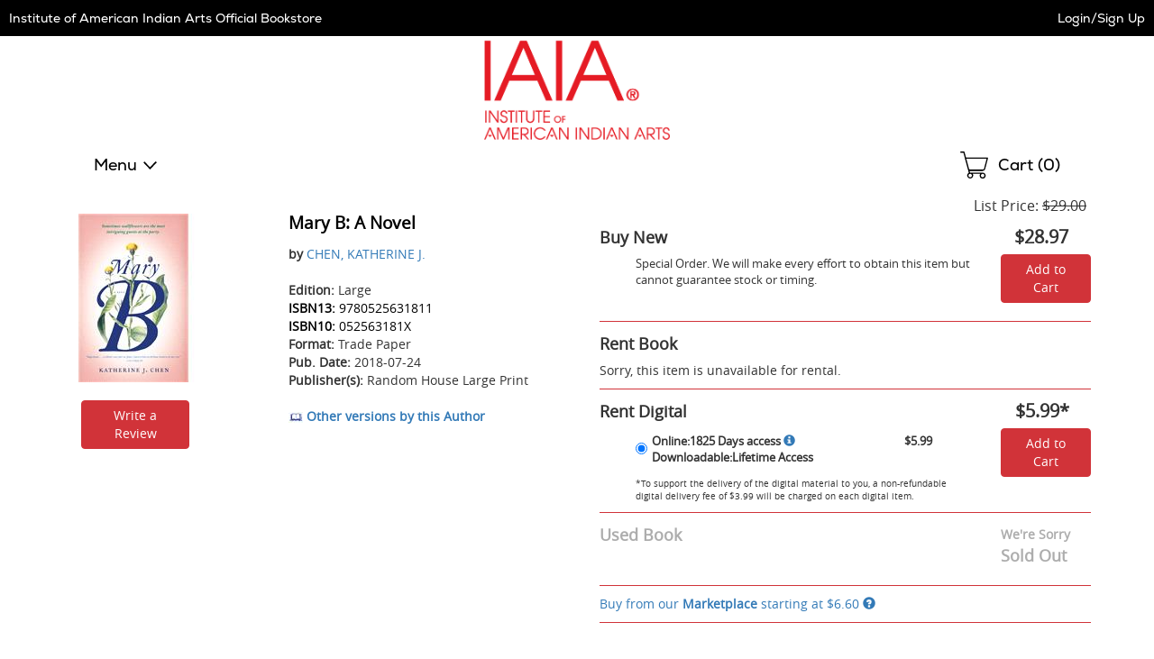

--- FILE ---
content_type: application/javascript
request_url: https://iaia.ecampus.com/j8XEmfrUKKIa29aZuh6_DTot/S1f5mXbLpit4fcYiL3/S20SQQE/YAg/hACoAQCQB
body_size: 173283
content:
(function(){if(typeof Array.prototype.entries!=='function'){Object.defineProperty(Array.prototype,'entries',{value:function(){var index=0;const array=this;return {next:function(){if(index<array.length){return {value:[index,array[index++]],done:false};}else{return {done:true};}},[Symbol.iterator]:function(){return this;}};},writable:true,configurable:true});}}());(function(){Nm();O8T();t8T();var RH=function z6(bP,Vs){var Hf=z6;while(bP!=Ht){switch(bP){case V:{bP+=jm;if(DV(typeof K2,DY[Y9])){K2=v6;}var Fc=K9([],[]);WP=YP(RY,d5[YP(d5.length,PD)]);}break;case w:{bP=Ht;while(Xs(Kc,Z9[Z8[Gz]])){G1()[Z9[Kc]]=tD(YP(Kc,YV))?function(){H9=[];z6.call(this,fm,[Z9]);return '';}:function(){var JD=Z9[Kc];var Rp=G1()[JD];return function(rf,ss,rz,hp,P1,Fv){if(DV(arguments.length,Gz)){return Rp;}var cv=UL.call(null,QT,[r9,ss,tD([]),tL,P1,Fv]);G1()[JD]=function(){return cv;};return cv;};}();++Kc;}}break;case Wl:{return Fc;}break;case Rl:{if(Xs(Kv,Ys[J6[Gz]])){do{gP()[Ys[Kv]]=tD(YP(Kv,f9))?function(){PL=[];z6.call(this,sU,[Ys]);return '';}:function(){var bD=Ys[Kv];var pV=gP()[bD];return function(Yv,Qs,SD,w4,D2,Is){if(DV(arguments.length,Gz)){return pV;}var D1=Hs.apply(null,[R,[Yv,O9,tD(tD([])),w4,D2,W6]]);gP()[bD]=function(){return D1;};return D1;};}();++Kv;}while(Xs(Kv,Ys[J6[Gz]]));}bP=Ht;}break;case sU:{var Ys=Vs[zF];var Kv=Gz;bP+=vQ;}break;case rm:{var PH;return d5.pop(),PH=wf,PH;}break;case sK:{while(Xs(j4,Kf[EL[Gz]])){rP()[Kf[j4]]=tD(YP(j4,h8))?function(){f8=[];z6.call(this,gU,[Kf]);return '';}:function(){var bH=Kf[j4];var gp=rP()[bH];return function(bc,Pp,sp,sv,lp,Bp){if(DV(arguments.length,Gz)){return gp;}var BP=UL(QZ,[cp,tD(tD({})),s4,sv,lp,Bp]);rP()[bH]=function(){return BP;};return BP;};}();++j4;}bP=Ht;}break;case BF:{while(Xs(qY,TV[BL[Gz]])){l4()[TV[qY]]=tD(YP(qY,cV))?function(){wc=[];z6.call(this,Fj,[TV]);return '';}:function(){var p8=TV[qY];var TD=l4()[p8];return function(AD,HH,Lz,jD,E1){if(DV(arguments.length,Gz)){return TD;}var R9=UL(vT,[jv,cP,Lz,jD,E1]);l4()[p8]=function(){return R9;};return R9;};}();++qY;}bP+=Mt;}break;case IF:{while(c2(Q8,Gz)){if(W2(WV[DY[QD]],b0[DY[PD]])&&S8(WV,K2[DY[Gz]])){if(E6(K2,v6)){Fc+=UL(v0,[WP]);}return Fc;}if(DV(WV[DY[QD]],b0[DY[PD]])){var TY=Tf[K2[WV[Gz]][Gz]];var CH=z6(cK,[WV[PD],TY,K9(WP,d5[YP(d5.length,PD)]),tD(tD(PD)),Q8,M4]);Fc+=CH;WV=WV[Gz];Q8-=Cz(V,[CH]);}else if(DV(K2[WV][DY[QD]],b0[DY[PD]])){var TY=Tf[K2[WV][Gz]];var CH=z6(cK,[Gz,TY,K9(WP,d5[YP(d5.length,PD)]),d9,Q8,Sz]);Fc+=CH;Q8-=Cz(V,[CH]);}else{Fc+=UL(v0,[WP]);WP+=K2[WV];--Q8;};++WV;}bP-=S5;}break;case fm:{var Z9=Vs[zF];bP+=BE;var Kc=Gz;}break;case gU:{var Kf=Vs[zF];bP=sK;var j4=Gz;}break;case cK:{var WV=Vs[zF];var K2=Vs[w5];var RY=Vs[LZ];var F6=Vs[Tm];bP-=Lk;var Q8=Vs[xm];var Tp=Vs[l0];}break;case DE:{var t6=Vs[zF];var Of=Vs[w5];bP+=ct;var wf=[];var ZD=UL(KQ,[]);d5.push(Os);var Jz=Of?b0[gs()[NP(f9)](UP,PY,kQ,tD(PD))]:b0[mv()[mH(h8)](Ms,Zs)];for(var Zf=Gz;Xs(Zf,t6[mv()[mH(PD)](KV,Uf)]);Zf=K9(Zf,PD)){wf[mv()[mH(f9)].apply(null,[HZ,WH])](Jz(ZD(t6[Zf])));}}break;case tm:{bP=Ht;while(Xs(TP,Pf[DY[Gz]])){ND()[Pf[TP]]=tD(YP(TP,QD))?function(){v6=[];z6.call(this,Lk,[Pf]);return '';}:function(){var NH=Pf[TP];var D6=ND()[NH];return function(mP,A8,X8,SY,T2,M2){if(DV(arguments.length,Gz)){return D6;}var q6=z6.apply(null,[cK,[mP,Z4,X8,tD(tD({})),T2,Dp]]);ND()[NH]=function(){return q6;};return q6;};}();++TP;}}break;case Fj:{var TV=Vs[zF];var qY=Gz;bP+=UO;}break;case Lk:{bP=tm;var Pf=Vs[zF];var TP=Gz;}break;}}};var Vv=function(){return UL.apply(this,[QZ,arguments]);};var LD=function(){return ML.apply(this,[sU,arguments]);};var Bs=function R5(tH,Uv){'use strict';var nV=R5;switch(tH){case zt:{d5.push(qc);var x9=b0[J2()[t4(js)](Z5,s4)][DV(typeof qH()[l1(t9)],K9('',[][[]]))?qH()[l1(Y9)](QY,zD,Op):qH()[l1(N1)].apply(null,[AY,tD(tD([])),Xp])]?b0[J2()[t4(js)].apply(null,[Z5,s4])][DV(typeof gs()[NP(W6)],K9('',[][[]]))?gs()[NP(dH)](GL,XY,Gz,Yp):gs()[NP(SP)](bV,tv,VJ,q8)](b0[J2()[t4(js)].call(null,Z5,s4)][qH()[l1(N1)](AY,N1,Xp)](b0[qH()[l1(Pv)].apply(null,[xY,jL,AP])]))[X2()[ws(GP)](I8,DD,WF,dD)](mv()[mH(S1)].call(null,N6,r6)):qH()[l1(PD)](Qz,SP,I1);var p6;return d5.pop(),p6=x9,p6;}break;case DE:{d5.push(Cs);var ZY=W2(typeof qH()[l1(M9)],'undefined')?qH()[l1(R8)].apply(null,[qF,M9,X1]):qH()[l1(Y9)](Bv,qD,t8);try{var wz=d5.length;var QL=tD([]);if(b0[qH()[l1(Pv)](RT,Y9,AP)]&&b0[qH()[l1(Pv)](RT,fz,AP)][mv()[mH(fz)](OZ,fz)]&&b0[qH()[l1(Pv)](RT,tD([]),AP)][mv()[mH(fz)].apply(null,[OZ,fz])][X2()[ws(V4)](tD(tD([])),dD,pD,Pv)]){var nf=b0[W2(typeof qH()[l1(Fp)],'undefined')?qH()[l1(Pv)].call(null,RT,Rf,AP):qH()[l1(Y9)].call(null,vH,Dz,NL)][mv()[mH(fz)].apply(null,[OZ,fz])][X2()[ws(V4)].call(null,Hz,dD,pD,tD(tD(PD)))][mv()[mH(Zs)](xO,Sf)]();var ld;return d5.pop(),ld=nf,ld;}else{var Tn;return d5.pop(),Tn=ZY,Tn;}}catch(FA){d5.splice(YP(wz,PD),Infinity,Cs);var fb;return d5.pop(),fb=ZY,fb;}d5.pop();}break;case Fj:{d5.push(pS);var IW=qH()[l1(R8)].apply(null,[qR,tD(tD(PD)),X1]);try{var SS=d5.length;var WM=tD(tD(zF));if(b0[DV(typeof qH()[l1(h8)],'undefined')?qH()[l1(Y9)](BA,d9,lR):qH()[l1(Pv)](Md,X1,AP)][W2(typeof l4()[kW(IM)],K9(W2(typeof qH()[l1(h8)],'undefined')?qH()[l1(PD)](vn,mA,I1):qH()[l1(Y9)].apply(null,[sN,dD,DB]),[][[]]))?l4()[kW(dD)](M9,GP,PN,Xb,f9):l4()[kW(cV)](Sf,Vd,BN,BB,WR)]&&b0[qH()[l1(Pv)](Md,Zg,AP)][l4()[kW(dD)].apply(null,[zR,zD,PN,Xb,f9])][Gz]&&b0[qH()[l1(Pv)].apply(null,[Md,zD,AP])][l4()[kW(dD)](tL,dH,PN,Xb,f9)][Gz][Gz]&&b0[qH()[l1(Pv)](Md,EM,AP)][DV(typeof l4()[kW(dH)],'undefined')?l4()[kW(cV)](vg,Xb,dH,En,z3):l4()[kW(dD)](JM,vg,PN,Xb,f9)][YQ[MW()[XG(Jg)](tD(tD({})),Gz,ZB)]()][Gz][ND()[zg(mA)].call(null,xS,QW,mN,SP,GP,Y9)]){var fh=DV(b0[qH()[l1(Pv)](Md,Xb,AP)][W2(typeof l4()[kW(IM)],'undefined')?l4()[kW(dD)].call(null,Bb,DD,PN,Xb,f9):l4()[kW(cV)].apply(null,[S1,Sf,PW,QD,pN])][VS[Y9]][Gz][ND()[zg(mA)].apply(null,[xS,r3,mN,cV,GP,r3])],b0[qH()[l1(Pv)].call(null,Md,tD({}),AP)][l4()[kW(dD)](Sf,Yp,PN,Xb,f9)][Gz]);var QM=fh?MW()[XG(Gz)](zG,IM,pn):DV(typeof J2()[t4(S1)],K9([],[][[]]))?J2()[t4(QD)].call(null,MM,Tg):J2()[t4(PD)](Od,zD);var sG;return d5.pop(),sG=QM,sG;}else{var Ld;return d5.pop(),Ld=IW,Ld;}}catch(KB){d5.splice(YP(SS,PD),Infinity,pS);var Tb;return d5.pop(),Tb=IW,Tb;}d5.pop();}break;case sU:{d5.push(mg);var MR=qH()[l1(R8)](lI,cS,X1);if(b0[qH()[l1(Pv)].call(null,Rk,tD({}),AP)]&&b0[qH()[l1(Pv)].apply(null,[Rk,tD(Gz),AP])][W2(typeof l4()[kW(Dz)],K9(qH()[l1(PD)](gZ,r3,I1),[][[]]))?l4()[kW(dD)].apply(null,[Rf,Jg,Db,Xb,f9]):l4()[kW(cV)](Hz,vg,Id,rM,xw)]&&b0[qH()[l1(Pv)].apply(null,[Rk,vg,AP])][W2(typeof l4()[kW(Sf)],K9([],[][[]]))?l4()[kW(dD)].call(null,zD,js,Db,Xb,f9):l4()[kW(cV)](PY,SP,pS,cG,gS)][KN()[NN(WH)](Zs,Vg,f9,Yw,gg)]){var KR=b0[qH()[l1(Pv)](Rk,qD,AP)][l4()[kW(dD)].apply(null,[cS,tL,Db,Xb,f9])][W2(typeof KN()[NN(YV)],K9([],[][[]]))?KN()[NN(WH)](tD(PD),Vg,f9,PY,gg):KN()[NN(Vb)].call(null,tD(PD),QS,Gd,dh,rS)];try{var An=d5.length;var vN=tD(tD(zF));var I3=b0[X2()[ws(cV)](Vd,PA,RJ,r6)][J2()[t4(qv)](Ug,r3)](b3(b0[X2()[ws(cV)](f9,PA,RJ,fz)][DV(typeof X2()[ws(XW)],K9('',[][[]]))?X2()[ws(JM)](r6,D3,G7,r9):X2()[ws(cP)].call(null,r6,tS,lt,Fn)](),mq))[mv()[mH(Zs)](Ax,Sf)]();b0[qH()[l1(Pv)](Rk,XY,AP)][l4()[kW(dD)].apply(null,[vg,JM,Db,Xb,f9])][KN()[NN(WH)](tD(Gz),Vg,f9,YV,gg)]=I3;var nM=DV(b0[qH()[l1(Pv)](Rk,dD,AP)][l4()[kW(dD)].call(null,lq,QW,Db,Xb,f9)][KN()[NN(WH)](tS,Vg,f9,q8,gg)],I3);var dR=nM?MW()[XG(Gz)](QD,IM,KI):J2()[t4(PD)].apply(null,[hj,zD]);b0[qH()[l1(Pv)](Rk,Ob,AP)][l4()[kW(dD)](qD,Vd,Db,Xb,f9)][KN()[NN(WH)].apply(null,[vg,Vg,f9,zG,gg])]=KR;var sS;return d5.pop(),sS=dR,sS;}catch(bN){d5.splice(YP(An,PD),Infinity,mg);if(W2(b0[qH()[l1(Pv)](Rk,tD(tD(Gz)),AP)][l4()[kW(dD)](r9,dh,Db,Xb,f9)][KN()[NN(WH)].call(null,fz,Vg,f9,cS,gg)],KR)){b0[W2(typeof qH()[l1(Bh)],K9([],[][[]]))?qH()[l1(Pv)](Rk,tS,AP):qH()[l1(Y9)].call(null,ZM,Ob,c3)][l4()[kW(dD)].call(null,cP,Pv,Db,Xb,f9)][KN()[NN(WH)].apply(null,[tD([]),Vg,f9,CS,gg])]=KR;}var wM;return d5.pop(),wM=MR,wM;}}else{var WG;return d5.pop(),WG=MR,WG;}d5.pop();}break;case QZ:{d5.push(x7);var v3=qH()[l1(R8)].apply(null,[t5,tD([]),X1]);try{var zA=d5.length;var vB=tD({});if(b0[qH()[l1(Pv)](tZ,hB,AP)][l4()[kW(dD)](Vb,hB,AR,Xb,f9)]&&b0[W2(typeof qH()[l1(SP)],K9('',[][[]]))?qH()[l1(Pv)].apply(null,[tZ,Bb,AP]):qH()[l1(Y9)].apply(null,[PD,N1,Th])][DV(typeof l4()[kW(Y9)],K9([],[][[]]))?l4()[kW(cV)].apply(null,[Jg,Yp,UW,YG,Fh]):l4()[kW(dD)].apply(null,[tv,vg,AR,Xb,f9])][Gz]){var AN=DV(b0[qH()[l1(Pv)].call(null,tZ,Hg,AP)][l4()[kW(dD)].call(null,Z4,JM,AR,Xb,f9)][mv()[mH(EM)](z5,Wn)](VS[Zs]),b0[qH()[l1(Pv)](tZ,Vd,AP)][l4()[kW(dD)](cP,r9,AR,Xb,f9)][Gz]);var gB=AN?MW()[XG(Gz)](M9,IM,TI):J2()[t4(PD)](GQ,zD);var Rg;return d5.pop(),Rg=gB,Rg;}else{var qh;return d5.pop(),qh=v3,qh;}}catch(mI){d5.splice(YP(zA,PD),Infinity,x7);var nb;return d5.pop(),nb=v3,nb;}d5.pop();}break;case Yx:{d5.push(Eb);try{var Qg=d5.length;var ES=tD(tD(zF));var Fw=Gz;var SW=b0[J2()[t4(js)](CF,s4)][X2()[ws(Rn)](Vd,Xb,gh,tD({}))](b0[gs()[NP(jL)](ZS,dh,TM,tD(PD))][J2()[t4(cV)](LF,qD)],DV(typeof gs()[NP(V4)],'undefined')?gs()[NP(dH)](gW,tD(tD(Gz)),O9,Xp):gs()[NP(Sv)].apply(null,[Yp,N1,OE,cV]));if(SW){Fw++;tD(tD(SW[qH()[l1(Dz)].apply(null,[LU,QW,Yp])]))&&c2(SW[qH()[l1(Dz)](LU,Sv,Yp)][mv()[mH(Zs)](Hl,Sf)]()[DV(typeof ND()[zg(M9)],K9(qH()[l1(PD)].apply(null,[DQ,Ob,I1]),[][[]]))?ND()[zg(QD)].call(null,JW,zG,sN,cS,mW,zD):ND()[zg(Yp)](ln,Bh,TM,tD({}),f9,ZS)](l4()[kW(fS)](Zs,Fn,MG,PN,dD)),Sb(VS[QD]))&&Fw++;}var LG=Fw[mv()[mH(Zs)].call(null,Hl,Sf)]();var l3;return d5.pop(),l3=LG,l3;}catch(wb){d5.splice(YP(Qg,PD),Infinity,Eb);var DR;return DR=qH()[l1(R8)](Gk,hw,X1),d5.pop(),DR;}d5.pop();}break;case T5:{d5.push(h8);if(b0[J2()[t4(GP)](IS,S1)][DV(typeof qH()[l1(gb)],'undefined')?qH()[l1(Y9)](Ag,qD,qb):qH()[l1(Z4)](TI,Xb,nv)]){if(b0[J2()[t4(js)](DI,s4)][X2()[ws(Rn)](tD([]),Xb,SP,tD({}))](b0[J2()[t4(GP)].apply(null,[IS,S1])][qH()[l1(Z4)](TI,hh,nv)][J2()[t4(cV)].call(null,KG,qD)],qH()[l1(X1)].apply(null,[DB,tD([]),zD]))){var kR;return kR=MW()[XG(Gz)](tD(PD),IM,Uw),d5.pop(),kR;}var fw;return fw=mv()[mH(Dp)].apply(null,[n7,V4]),d5.pop(),fw;}var Y3;return Y3=qH()[l1(R8)](tb,gb,X1),d5.pop(),Y3;}break;case Et:{var vR;d5.push(Sn);return vR=tD(XA(J2()[t4(cV)].call(null,L,qD),b0[J2()[t4(GP)].apply(null,[wU,S1])][J2()[t4(Fp)].call(null,GG,Ob)][DV(typeof X2()[ws(tS)],K9('',[][[]]))?X2()[ws(JM)].call(null,ZS,z7,HB,qD):X2()[ws(Vd)](tD(tD({})),Bb,Xq,X1)][qH()[l1(Rn)].call(null,XM,QW,Hz)])||XA(J2()[t4(cV)].apply(null,[L,qD]),b0[J2()[t4(GP)](wU,S1)][J2()[t4(Fp)].apply(null,[GG,Ob])][X2()[ws(Vd)](tD(tD(PD)),Bb,Xq,Bq)][gs()[NP(cS)](Vb,zD,ME,Z4)])),d5.pop(),vR;}break;case Oj:{d5.push(DG);try{var Qw=d5.length;var Jn=tD(w5);var C7=new (b0[J2()[t4(GP)](LT,S1)][J2()[t4(Fp)](XN,Ob)][X2()[ws(Vd)].apply(null,[zR,Bb,QO,tD({})])][W2(typeof qH()[l1(js)],K9([],[][[]]))?qH()[l1(Rn)](WE,Rn,Hz):qH()[l1(Y9)].apply(null,[rN,tD(tD(Gz)),EW])])();var Jq=new (b0[J2()[t4(GP)](LT,S1)][J2()[t4(Fp)](XN,Ob)][X2()[ws(Vd)].call(null,tD(tD({})),Bb,QO,Xp)][DV(typeof gs()[NP(gb)],'undefined')?gs()[NP(dH)](PG,tD(tD({})),WW,Bq):gs()[NP(cS)].call(null,Vb,tD(PD),Ct,tD(Gz))])();var ZG;return d5.pop(),ZG=tD(tD(zF)),ZG;}catch(Gn){d5.splice(YP(Qw,PD),Infinity,DG);var YS;return YS=DV(Gn[J2()[t4(h8)](q5,GP)][W2(typeof MW()[XG(cV)],K9([],[][[]]))?MW()[XG(r6)](CS,XY,tF):MW()[XG(Vb)].apply(null,[tD(tD(Gz)),RW,Yg])],W2(typeof X2()[ws(tS)],'undefined')?X2()[ws(Dz)](Bb,f9,Tk,tD([])):X2()[ws(JM)](Jg,Uw,nA,tD([]))),d5.pop(),YS;}d5.pop();}break;case rZ:{d5.push(WN);if(tD(b0[W2(typeof J2()[t4(R8)],'undefined')?J2()[t4(GP)](Ot,S1):J2()[t4(QD)](vd,NL)][mv()[mH(bG)](ST,YB)])){var FI=DV(typeof b0[J2()[t4(GP)](Ot,S1)][KN()[NN(mA)](IM,Fp,r6,SP,qA)],gs()[NP(M9)].call(null,cV,tD(PD),kF,Jg))?MW()[XG(Gz)](I8,IM,pI):mv()[mH(Dp)](tO,V4);var tg;return d5.pop(),tg=FI,tg;}var IB;return IB=qH()[l1(R8)](hm,Ed,X1),d5.pop(),IB;}break;case LZ:{d5.push(HI);var hb=MW()[XG(M9)](M4,Ig,ht);var Kn=tD(tD(zF));try{var Uh=d5.length;var Rb=tD(tD(zF));var RR=Gz;try{var R7=b0[gs()[NP(Sz)](PY,Bh,zx,SP)][J2()[t4(cV)](YJ,qD)][mv()[mH(Zs)](qm,Sf)];b0[J2()[t4(js)].apply(null,[Kl,s4])][MW()[XG(YV)](cV,fG,gn)](R7)[mv()[mH(Zs)].call(null,qm,Sf)]();}catch(jA){d5.splice(YP(Uh,PD),Infinity,HI);if(jA[J2()[t4(Wq)].call(null,wG,Gz)]&&DV(typeof jA[J2()[t4(Wq)].apply(null,[wG,Gz])],J2()[t4(UP)].apply(null,[kE,PA]))){jA[J2()[t4(Wq)](wG,Gz)][gP()[hq(PD)](TI,tD(PD),Bb,Rf,Sf,fS)](DV(typeof gs()[NP(zD)],'undefined')?gs()[NP(dH)].call(null,GB,cV,dD,cS):gs()[NP(O9)](GP,tD(Gz),z5,I8))[DV(typeof J2()[t4(vg)],K9('',[][[]]))?J2()[t4(QD)].apply(null,[JI,rv]):J2()[t4(qD)](MQ,UB)](function(Q7){d5.push(XR);if(Q7[l4()[kW(dh)].call(null,m3,cV,PG,Zg,Dz)](mv()[mH(r3)](hn,d9))){Kn=tD(tD(w5));}if(Q7[W2(typeof l4()[kW(fS)],K9([],[][[]]))?l4()[kW(dh)].apply(null,[QD,Z4,PG,Zg,Dz]):l4()[kW(cV)](Vb,q8,Jg,lh,Mh)](qH()[l1(V4)].call(null,DS,tD(Gz),h8))){RR++;}d5.pop();});}}hb=DV(RR,cV)||Kn?MW()[XG(Gz)].apply(null,[tD(tD(Gz)),IM,MA]):J2()[t4(PD)].call(null,dQ,zD);}catch(FN){d5.splice(YP(Uh,PD),Infinity,HI);hb=l4()[kW(Y9)](Hz,Y9,gR,Sz,PD);}var vG;return d5.pop(),vG=hb,vG;}break;case UJ:{d5.push(ER);var gG=qH()[l1(R8)](Kk,Dp,X1);try{var Z7=d5.length;var PB=tD({});gG=W2(typeof b0[mv()[mH(Wq)].call(null,Mm,EM)],gs()[NP(M9)](cV,q8,sl,QW))?DV(typeof MW()[XG(fS)],K9('',[][[]]))?MW()[XG(Vb)](tD(tD(PD)),OB,Jd):MW()[XG(Gz)](SP,IM,Bd):J2()[t4(PD)].apply(null,[hK,zD]);}catch(bd){d5.splice(YP(Z7,PD),Infinity,ER);gG=l4()[kW(Y9)](r9,QW,NM,Sz,PD);}var rR;return d5.pop(),rR=gG,rR;}break;case Zm:{d5.push(YB);var MS=qH()[l1(R8)].call(null,xd,tD(tD(PD)),X1);try{var HR=d5.length;var GW=tD(w5);MS=b0[mv()[mH(d9)](PW,Eh)][J2()[t4(cV)].apply(null,[Dk,qD])][DV(typeof ND()[zg(M9)],'undefined')?ND()[zg(QD)](fG,Sv,qG,tD({}),Fp,CS):ND()[zg(PD)](hh,Sv,RG,Uf,dH,Dp)](qH()[l1(Vd)](Eb,QD,EM))?MW()[XG(Gz)].apply(null,[N1,IM,tA]):W2(typeof J2()[t4(jv)],K9('',[][[]]))?J2()[t4(PD)](bR,zD):J2()[t4(QD)](EG,QY);}catch(TR){d5.splice(YP(HR,PD),Infinity,YB);MS=l4()[kW(Y9)](QW,cP,lS,Sz,PD);}var fg;return d5.pop(),fg=MS,fg;}break;case nj:{d5.push(bA);var sR=W2(typeof qH()[l1(zR)],K9([],[][[]]))?qH()[l1(R8)].apply(null,[SE,Pv,X1]):qH()[l1(Y9)](hM,tD(PD),Rn);try{var Vq=d5.length;var dq=tD(w5);sR=W2(typeof b0[mv()[mH(lN)](Ot,DD)],gs()[NP(M9)](cV,d9,wQ,jv))?MW()[XG(Gz)](tD(tD(Gz)),IM,NS):J2()[t4(PD)](Px,zD);}catch(VI){d5.splice(YP(Vq,PD),Infinity,bA);sR=l4()[kW(Y9)](Hg,fz,AB,Sz,PD);}var gd;return d5.pop(),gd=sR,gd;}break;case R:{d5.push(nn);var lG=XA(DV(typeof l4()[kW(Sf)],'undefined')?l4()[kW(cV)](Hg,zD,RN,XY,IN):l4()[kW(zD)](Zg,Hz,Tw,bb,M9),b0[J2()[t4(GP)](q,S1)])||c2(b0[qH()[l1(Pv)](QO,r3,AP)][DV(typeof X2()[ws(q8)],K9('',[][[]]))?X2()[ws(JM)](N1,E3,Zw,Z4):X2()[ws(bV)](YV,O9,Al,QW)],Gz)||c2(b0[qH()[l1(Pv)].apply(null,[QO,tD(tD([])),AP])][rP()[M3(WH)](tD(tD([])),bG,jL,Yp,Vb,p7)],Gz);var wR=b0[J2()[t4(GP)].apply(null,[q,S1])][mv()[mH(gb)](Tg,Bq)](G1()[Mg(mA)].call(null,Z4,Yp,tD(tD(Gz)),tL,AY,Nv))[qH()[l1(bV)](Sx,Dp,nh)];var Un=b0[DV(typeof J2()[t4(zD)],K9([],[][[]]))?J2()[t4(QD)](GN,rB):J2()[t4(GP)].apply(null,[q,S1])][mv()[mH(gb)](Tg,Bq)](qH()[l1(jv)](EU,tS,Sw))[W2(typeof qH()[l1(Pv)],K9('',[][[]]))?qH()[l1(bV)](Sx,Vd,nh):qH()[l1(Y9)](lh,tD(tD([])),Vh)];var Eg=b0[J2()[t4(GP)].call(null,q,S1)][W2(typeof mv()[mH(Sf)],'undefined')?mv()[mH(gb)].call(null,Tg,Bq):mv()[mH(Sf)](sA,nw)](qH()[l1(s4)].apply(null,[Tx,tv,SR]))[qH()[l1(bV)](Sx,f9,nh)];var Mw;return Mw=qH()[l1(PD)](gL,QD,I1)[X2()[ws(Yp)](Vb,zw,cZ,EM)](lG?MW()[XG(Gz)](SP,IM,VM):J2()[t4(PD)].apply(null,[VD,zD]),mv()[mH(S1)].call(null,X7,r6))[W2(typeof X2()[ws(bG)],K9([],[][[]]))?X2()[ws(Yp)](Dp,zw,cZ,W6):X2()[ws(JM)].call(null,tD(tD({})),x7,gw,Yp)](wR?MW()[XG(Gz)].apply(null,[Zg,IM,VM]):DV(typeof J2()[t4(N1)],K9('',[][[]]))?J2()[t4(QD)](sN,WS):J2()[t4(PD)].apply(null,[VD,zD]),mv()[mH(S1)](X7,r6))[X2()[ws(Yp)](PY,zw,cZ,cV)](Un?MW()[XG(Gz)].apply(null,[t9,IM,VM]):J2()[t4(PD)](VD,zD),mv()[mH(S1)].call(null,X7,r6))[W2(typeof X2()[ws(Sz)],K9('',[][[]]))?X2()[ws(Yp)](Dz,zw,cZ,Wq):X2()[ws(JM)](Yp,Nb,pg,js)](Eg?W2(typeof MW()[XG(WH)],K9([],[][[]]))?MW()[XG(Gz)].apply(null,[r9,IM,VM]):MW()[XG(Vb)](PY,Hz,Fd):J2()[t4(PD)].call(null,VD,zD)),d5.pop(),Mw;}break;case ET:{d5.push(OA);try{var PM=d5.length;var q7=tD([]);var xg=Gz;var X3=b0[J2()[t4(js)].call(null,OY,s4)][W2(typeof X2()[ws(M4)],K9('',[][[]]))?X2()[ws(Rn)](WH,Xb,ZW,tD([])):X2()[ws(JM)](tD(tD([])),J3,m7,Hg)](b0[J2()[t4(M9)](dd,W6)],J2()[t4(s4)](KH,lq));if(X3){xg++;if(X3[qH()[l1(YV)](Hv,tD(tD(PD)),Hg)]){X3=X3[qH()[l1(YV)](Hv,Bq,Hg)];xg+=K9(CW(X3[mv()[mH(PD)](vS,Uf)]&&DV(X3[mv()[mH(PD)].call(null,vS,Uf)],VS[QD]),VS[QD]),CW(X3[MW()[XG(r6)].call(null,zR,XY,OI)]&&DV(X3[MW()[XG(r6)](dh,XY,OI)],J2()[t4(s4)](KH,lq)),YQ[DV(typeof KN()[NN(dH)],K9([],[][[]]))?KN()[NN(Vb)](tS,qB,jN,I8,PG):KN()[NN(q8)](r6,LB,Y9,UP,HN)]()));}}var Yh;return Yh=xg[mv()[mH(Zs)](fs,Sf)](),d5.pop(),Yh;}catch(kb){d5.splice(YP(PM,PD),Infinity,OA);var qg;return qg=qH()[l1(R8)](kz,X1,X1),d5.pop(),qg;}d5.pop();}break;}};var mR=function Xn(xA,j7){'use strict';var Ch=Xn;switch(xA){case Xj:{d5.push(JB);try{var LS=d5.length;var Dg=tD(tD(zF));var dB=K9(b0[qH()[l1(Fn)](rn,QD,Vb)](b0[J2()[t4(GP)].apply(null,[AW,S1])][gs()[NP(vg)].apply(null,[Hb,Zg,cz,zR])]),CW(b0[DV(typeof qH()[l1(mA)],'undefined')?qH()[l1(Y9)].apply(null,[hN,tD(PD),Rd]):qH()[l1(Fn)](rn,tD([]),Vb)](b0[J2()[t4(GP)](AW,S1)][mv()[mH(t9)].apply(null,[pB,I8])]),PD));dB+=K9(CW(b0[W2(typeof qH()[l1(Zs)],K9('',[][[]]))?qH()[l1(Fn)](rn,I8,Vb):qH()[l1(Y9)](jb,Yp,Ih)](b0[J2()[t4(GP)].apply(null,[AW,S1])][X2()[ws(W6)].call(null,Bq,Ed,nS,tD(Gz))]),QD),CW(b0[qH()[l1(Fn)](rn,O9,Vb)](b0[J2()[t4(GP)].call(null,AW,S1)][mv()[mH(QW)](VH,AP)]),Y9));dB+=K9(CW(b0[qH()[l1(Fn)].apply(null,[rn,Uf,Vb])](b0[J2()[t4(GP)](AW,S1)][gs()[NP(t9)](YI,O9,XS,tD(tD(PD)))]),cV),CW(b0[qH()[l1(Fn)].call(null,rn,Vd,Vb)](b0[J2()[t4(GP)].apply(null,[AW,S1])][DV(typeof G1()[Mg(Y9)],'undefined')?G1()[Mg(YV)](bG,Fn,Pv,Vd,fq,lg):G1()[Mg(dH)](Yp,mA,Jg,tD(PD),zw,Gw)]),Sf));dB+=K9(CW(b0[qH()[l1(Fn)](rn,Y9,Vb)](b0[J2()[t4(GP)].apply(null,[AW,S1])][DV(typeof qH()[l1(YV)],K9('',[][[]]))?qH()[l1(Y9)].call(null,VR,PD,rv):qH()[l1(Bh)](kg,Bb,Wq)]),h8),CW(b0[qH()[l1(Fn)](rn,tS,Vb)](b0[J2()[t4(GP)].apply(null,[AW,S1])][W2(typeof rP()[M3(JM)],'undefined')?rP()[M3(Yp)](Uf,mA,Hz,r6,qv,Gw):rP()[M3(h8)](tD(tD(Gz)),hw,d9,Lg,ph,N6)]),VS[WH]));dB+=K9(CW(b0[W2(typeof qH()[l1(qD)],K9('',[][[]]))?qH()[l1(Fn)](rn,tD(tD([])),Vb):qH()[l1(Y9)].apply(null,[ZI,tD(tD(PD)),NR])](b0[J2()[t4(GP)].call(null,AW,S1)][DV(typeof gs()[NP(f9)],K9('',[][[]]))?gs()[NP(dH)](kg,tD(Gz),bn,js):gs()[NP(QW)].apply(null,[Y9,tD(PD),LM,WH])]),Dz),CW(b0[qH()[l1(Fn)].call(null,rn,Pv,Vb)](b0[J2()[t4(GP)](AW,S1)][J2()[t4(Dp)].apply(null,[gM,Hz])]),Vb));dB+=K9(CW(b0[qH()[l1(Fn)].call(null,rn,dh,Vb)](b0[J2()[t4(GP)](AW,S1)][G1()[Mg(js)](PD,dD,hB,tS,Fp,Gw)]),YQ[J2()[t4(hB)].call(null,h9,hh)]()),CW(b0[qH()[l1(Fn)].apply(null,[rn,QD,Vb])](b0[J2()[t4(GP)].call(null,AW,S1)][G1()[Mg(Yp)](js,Yp,gb,Fp,wA,Gw)]),JM));dB+=K9(CW(b0[qH()[l1(Fn)](rn,tD(Gz),Vb)](b0[J2()[t4(GP)](AW,S1)][DV(typeof X2()[ws(WH)],K9([],[][[]]))?X2()[ws(JM)].apply(null,[Dp,Nv,Wg,r9]):X2()[ws(SP)].call(null,S1,I8,Jd,Ed)]),M9),CW(b0[qH()[l1(Fn)].apply(null,[rn,Z4,Vb])](b0[W2(typeof J2()[t4(f9)],'undefined')?J2()[t4(GP)](AW,S1):J2()[t4(QD)](wn,hd)][MW()[XG(vg)](Xp,Pb,Af)]),GP));dB+=K9(CW(b0[qH()[l1(Fn)](rn,tD(Gz),Vb)](b0[W2(typeof J2()[t4(vg)],K9([],[][[]]))?J2()[t4(GP)](AW,S1):J2()[t4(QD)](Pq,VG)][W2(typeof gs()[NP(YV)],'undefined')?gs()[NP(M4)].call(null,dD,PY,SM,tD(tD([]))):gs()[NP(dH)](bM,hB,Kg,zG)]),VS[tL]),CW(b0[qH()[l1(Fn)](rn,Rn,Vb)](b0[J2()[t4(GP)](AW,S1)][DV(typeof qH()[l1(tv)],'undefined')?qH()[l1(Y9)](th,Zg,HB):qH()[l1(W6)](lz,q8,M4)]),js));dB+=K9(CW(b0[qH()[l1(Fn)](rn,tD(PD),Vb)](b0[DV(typeof J2()[t4(PY)],K9('',[][[]]))?J2()[t4(QD)](jn,OM):J2()[t4(GP)](AW,S1)][MW()[XG(t9)].call(null,tD(tD([])),Hb,qA)]),Yp),CW(b0[qH()[l1(Fn)].apply(null,[rn,tD(Gz),Vb])](b0[J2()[t4(GP)](AW,S1)][DV(typeof qH()[l1(R8)],K9([],[][[]]))?qH()[l1(Y9)](s3,tD({}),rq):qH()[l1(SP)](cA,tD(tD({})),Dp)]),r6));dB+=K9(CW(b0[qH()[l1(Fn)](rn,Jg,Vb)](b0[J2()[t4(GP)](AW,S1)][DV(typeof KN()[NN(r6)],K9([],[][[]]))?KN()[NN(Vb)].call(null,Fn,dN,MA,Dz,Nn):KN()[NN(dH)](N1,bb,Yp,XY,Gw)]),IM),CW(b0[qH()[l1(Fn)](rn,cp,Vb)](b0[J2()[t4(GP)](AW,S1)][J2()[t4(Bb)](MA,qv)]),YQ[MW()[XG(QW)].apply(null,[tD([]),tv,Ff])]()));dB+=K9(CW(b0[qH()[l1(Fn)](rn,Sf,Vb)](b0[J2()[t4(GP)].call(null,AW,S1)][J2()[t4(tS)](Kw,cn)]),VS[dh]),CW(b0[qH()[l1(Fn)].apply(null,[rn,Yw,Vb])](b0[DV(typeof J2()[t4(UP)],'undefined')?J2()[t4(QD)](nn,Wv):J2()[t4(GP)].apply(null,[AW,S1])][gs()[NP(Bq)](Hg,tD([]),tn,Uf)]),WH));dB+=K9(CW(b0[qH()[l1(Fn)](rn,XY,Vb)](b0[DV(typeof J2()[t4(Uf)],'undefined')?J2()[t4(QD)](Ib,sM):J2()[t4(GP)].call(null,AW,S1)][MW()[XG(M4)](fS,vg,VJ)]),mA),CW(b0[qH()[l1(Fn)](rn,tD(tD(PD)),Vb)](b0[W2(typeof J2()[t4(Fn)],'undefined')?J2()[t4(GP)].call(null,AW,S1):J2()[t4(QD)].apply(null,[NL,Fg])][mv()[mH(M4)](LL,Bh)]),q8));dB+=K9(CW(b0[qH()[l1(Fn)](rn,h8,Vb)](b0[J2()[t4(GP)](AW,S1)][X2()[ws(lq)](Pv,XW,B1,Yp)]),Xb),CW(b0[qH()[l1(Fn)].apply(null,[rn,Xb,Vb])](b0[J2()[t4(GP)](AW,S1)][gP()[hq(Sf)].call(null,lB,bV,tD(PD),YA,M9,Sf)]),tL));dB+=K9(CW(b0[qH()[l1(Fn)](rn,S1,Vb)](b0[J2()[t4(GP)](AW,S1)][qH()[l1(lq)].apply(null,[Nq,BG,nG])]),dh),CW(b0[qH()[l1(Fn)].apply(null,[rn,tv,Vb])](b0[J2()[t4(GP)].apply(null,[AW,S1])][gs()[NP(Dp)](zw,cV,Sg,Sv)]),Yw));dB+=K9(CW(b0[qH()[l1(Fn)].apply(null,[rn,Gz,Vb])](b0[J2()[t4(GP)](AW,S1)][MW()[XG(Bq)](Y9,Hz,H4)]),VS[Yw]),CW(b0[W2(typeof qH()[l1(zD)],K9([],[][[]]))?qH()[l1(Fn)].apply(null,[rn,YV,Vb]):qH()[l1(Y9)].call(null,xB,BG,Cg)](b0[DV(typeof J2()[t4(Bq)],'undefined')?J2()[t4(QD)](BS,SB):J2()[t4(GP)](AW,S1)][qH()[l1(qv)].apply(null,[hd,Bh,Zg])]),VS[fS]));dB+=K9(CW(b0[DV(typeof qH()[l1(Zs)],'undefined')?qH()[l1(Y9)](Jd,Y9,DA):qH()[l1(Fn)](rn,IM,Vb)](b0[DV(typeof J2()[t4(Dp)],K9([],[][[]]))?J2()[t4(QD)](xw,hR):J2()[t4(GP)](AW,S1)][X2()[ws(qv)](tD(tD(PD)),Sf,YR,zR)]),Hz),CW(b0[qH()[l1(Fn)](rn,Zg,Vb)](b0[J2()[t4(GP)](AW,S1)][gs()[NP(hB)](qv,dh,ww,tD(tD({})))]),VS[zD]));dB+=K9(K9(CW(b0[W2(typeof qH()[l1(UP)],'undefined')?qH()[l1(Fn)](rn,tD(tD(PD)),Vb):qH()[l1(Y9)].apply(null,[Pn,f9,dd])](b0[J2()[t4(M9)](P3,W6)][DV(typeof qH()[l1(tS)],'undefined')?qH()[l1(Y9)](Ed,zR,W7):qH()[l1(Ed)].apply(null,[Il,Jg,YA])]),I8),CW(b0[qH()[l1(Fn)](rn,tD(tD({})),Vb)](b0[J2()[t4(GP)].apply(null,[AW,S1])][mv()[mH(Bq)](VP,Hb)]),PY)),CW(b0[qH()[l1(Fn)].call(null,rn,Uf,Vb)](b0[J2()[t4(GP)].call(null,AW,S1)][MW()[XG(Dp)](hh,Bb,Wp)]),VS[Hz]));var jh;return jh=dB[mv()[mH(Zs)](r2,Sf)](),d5.pop(),jh;}catch(gv){d5.splice(YP(LS,PD),Infinity,JB);var xI;return xI=DV(typeof J2()[t4(h8)],K9([],[][[]]))?J2()[t4(QD)](z7,m3):J2()[t4(PD)](v4,zD),d5.pop(),xI;}d5.pop();}break;case T5:{var A3=j7[zF];d5.push(s7);try{var V3=d5.length;var kB=tD([]);if(DV(A3[W2(typeof qH()[l1(qv)],K9([],[][[]]))?qH()[l1(Pv)](Zh,tD(tD([])),AP):qH()[l1(Y9)](Q3,Wq,tA)][KN()[NN(js)].apply(null,[qv,zR,Vb,V4,lb])],undefined)){var Ub;return Ub=DV(typeof qH()[l1(dD)],'undefined')?qH()[l1(Y9)].apply(null,[nN,M4,hG]):qH()[l1(R8)].apply(null,[jq,js,X1]),d5.pop(),Ub;}if(DV(A3[qH()[l1(Pv)](Zh,S1,AP)][KN()[NN(js)].call(null,Zs,zR,Vb,CS,lb)],tD({}))){var IG;return IG=J2()[t4(PD)].apply(null,[xV,zD]),d5.pop(),IG;}var dM;return dM=W2(typeof MW()[XG(qD)],K9('',[][[]]))?MW()[XG(Gz)].call(null,Hz,IM,hG):MW()[XG(Vb)].apply(null,[Bb,Xg,JR]),d5.pop(),dM;}catch(Ew){d5.splice(YP(V3,PD),Infinity,s7);var Vn;return Vn=DV(typeof mv()[mH(W6)],'undefined')?mv()[mH(Sf)].call(null,Oq,xh):mv()[mH(Dp)](gA,V4),d5.pop(),Vn;}d5.pop();}break;case sK:{var ng=j7[zF];var Gg=j7[w5];d5.push(Mh);if(CB(typeof b0[J2()[t4(M9)].call(null,wh,W6)][KN()[NN(Yp)](tD(tD({})),nG,h8,Sf,tG)],gs()[NP(M9)](cV,GP,rg,Vd))){b0[DV(typeof J2()[t4(Ed)],K9([],[][[]]))?J2()[t4(QD)].call(null,Ad,Mq):J2()[t4(M9)].call(null,wh,W6)][KN()[NN(Yp)].call(null,bV,nG,h8,SP,tG)]=qH()[l1(PD)].apply(null,[Cg,Fp,I1])[X2()[ws(Yp)](lq,zw,cR,bG)](ng,MW()[XG(UP)](zD,VA,Tw))[X2()[ws(Yp)].call(null,zR,zw,cR,M4)](Gg,W2(typeof gs()[NP(Bh)],'undefined')?gs()[NP(Bb)].apply(null,[Ob,q8,kq,tD(PD)]):gs()[NP(dH)](Wd,X1,H7,Sv));}d5.pop();}break;case Tm:{var S3=j7[zF];var vb=j7[w5];d5.push(mg);if(tD(Aw(S3,vb))){throw new (b0[X2()[ws(Dz)].call(null,Dz,f9,Cs,Rf)])(MW()[XG(hB)](GP,DD,wp));}d5.pop();}break;case fm:{var RM=j7[zF];var mS=j7[w5];d5.push(cW);var zB=mS[J2()[t4(V4)].apply(null,[wn,UP])];var Xw=mS[qH()[l1(vg)](pb,M4,Pv)];var FW=mS[DV(typeof J2()[t4(XW)],K9([],[][[]]))?J2()[t4(QD)](dh,lM):J2()[t4(Vd)].call(null,cA,I8)];var VW=mS[G1()[Mg(r6)].call(null,S1,Yp,s4,tD(tD([])),FR,qG)];var G3=mS[DV(typeof qH()[l1(Pv)],K9([],[][[]]))?qH()[l1(Y9)](Y7,cP,Nw):qH()[l1(t9)](V9,Bh,XY)];var pw=mS[MW()[XG(N1)](tD(tD(PD)),Sf,lg)];var zb=mS[MW()[XG(tS)].apply(null,[Sv,s4,F4])];var Uq=mS[ND()[zg(r6)](pS,Ed,vW,PD,js,hw)];var QR;return QR=qH()[l1(PD)](Sg,tD({}),I1)[X2()[ws(Yp)].apply(null,[tD(tD({})),zw,GR,Pv])](RM)[X2()[ws(Yp)](r9,zw,GR,cP)](zB,mv()[mH(S1)](gW,r6))[X2()[ws(Yp)](YV,zw,GR,Jg)](Xw,DV(typeof mv()[mH(GP)],K9([],[][[]]))?mv()[mH(Sf)].apply(null,[xq,vS]):mv()[mH(S1)].apply(null,[gW,r6]))[X2()[ws(Yp)].call(null,bG,zw,GR,fS)](FW,mv()[mH(S1)](gW,r6))[DV(typeof X2()[ws(Gz)],K9([],[][[]]))?X2()[ws(JM)].apply(null,[Sz,sw,Nd,XW]):X2()[ws(Yp)].apply(null,[UP,zw,GR,tD(tD(PD))])](VW,mv()[mH(S1)](gW,r6))[X2()[ws(Yp)].apply(null,[r6,zw,GR,tD(tD({}))])](G3,DV(typeof mv()[mH(Vb)],K9([],[][[]]))?mv()[mH(Sf)].call(null,Rh,JN):mv()[mH(S1)].apply(null,[gW,r6]))[X2()[ws(Yp)](Z4,zw,GR,QD)](pw,mv()[mH(S1)].call(null,gW,r6))[X2()[ws(Yp)].apply(null,[dD,zw,GR,DD])](zb,mv()[mH(S1)](gW,r6))[X2()[ws(Yp)](tD(tD(PD)),zw,GR,tv)](Uq,l4()[kW(Sf)](X1,hB,hR,F3,PD)),d5.pop(),QR;}break;case VT:{var qW=tD(w5);d5.push(pn);try{var U3=d5.length;var Lq=tD(tD(zF));if(b0[J2()[t4(GP)].apply(null,[RJ,S1])][J2()[t4(Bq)].call(null,Ud,q8)]){b0[J2()[t4(GP)].call(null,RJ,S1)][DV(typeof J2()[t4(I8)],'undefined')?J2()[t4(QD)](mn,EI):J2()[t4(Bq)](Ud,q8)][MW()[XG(Rn)](X1,Z4,xP)](mv()[mH(Rn)].call(null,J8,IM),mv()[mH(V4)](ME,PA));b0[J2()[t4(GP)].apply(null,[RJ,S1])][J2()[t4(Bq)].apply(null,[Ud,q8])][qH()[l1(Bq)].call(null,dY,hB,Yw)](mv()[mH(Rn)](J8,IM));qW=tD(tD({}));}}catch(V7){d5.splice(YP(U3,PD),Infinity,pn);}var Cb;return d5.pop(),Cb=qW,Cb;}break;case Xx:{d5.push(FM);var Wh=gs()[NP(Fp)].apply(null,[MN,Wq,v9,tD(tD({}))]);var Yn=mv()[mH(Vd)].call(null,Cv,cB);for(var dg=Gz;Xs(dg,dS);dg++)Wh+=Yn[W2(typeof mv()[mH(tv)],K9('',[][[]]))?mv()[mH(cV)](zp,Ob):mv()[mH(Sf)](vq,cA)](b0[X2()[ws(cV)](Rn,PA,j9,tD(tD(Gz)))][J2()[t4(qv)](Rs,r3)](b3(b0[X2()[ws(cV)](dh,PA,j9,Yp)][DV(typeof X2()[ws(IM)],K9([],[][[]]))?X2()[ws(JM)](gb,rh,qd,V4):X2()[ws(cP)].apply(null,[r9,tS,LV,I8])](),Yn[mv()[mH(PD)](qn,Uf)])));var Dn;return d5.pop(),Dn=Wh,Dn;}break;case FE:{var wW=j7[zF];d5.push(zR);var dv=qH()[l1(R8)](pM,DD,X1);try{var Ab=d5.length;var q3=tD([]);if(wW[qH()[l1(Pv)].call(null,sn,ZS,AP)][W2(typeof MW()[XG(vg)],'undefined')?MW()[XG(bV)](zG,jv,VN):MW()[XG(Vb)](Sf,Cd,NS)]){var jM=wW[DV(typeof qH()[l1(W6)],'undefined')?qH()[l1(Y9)].call(null,r7,Vd,EB):qH()[l1(Pv)].apply(null,[sn,O9,AP])][W2(typeof MW()[XG(QD)],'undefined')?MW()[XG(bV)].call(null,Bq,jv,VN):MW()[XG(Vb)](Pv,GA,HW)][mv()[mH(Zs)](hS,Sf)]();var l7;return d5.pop(),l7=jM,l7;}else{var xn;return d5.pop(),xn=dv,xn;}}catch(Zq){d5.splice(YP(Ab,PD),Infinity,zR);var HG;return d5.pop(),HG=dv,HG;}d5.pop();}break;case rZ:{var WA=j7[zF];d5.push(xR);var jB=DV(typeof l4()[kW(JM)],K9(qH()[l1(PD)](kE,js,I1),[][[]]))?l4()[kW(cV)].call(null,r6,Yp,PD,k7,MB):l4()[kW(mA)](hw,r3,dY,Sz,QD);var jR=l4()[kW(mA)].call(null,S1,Vb,dY,Sz,QD);if(WA[W2(typeof J2()[t4(Bh)],'undefined')?J2()[t4(M9)].apply(null,[pH,W6]):J2()[t4(QD)](nS,Uw)]){var SG=WA[J2()[t4(M9)].call(null,pH,W6)][J2()[t4(s4)].apply(null,[c9,lq])](mv()[mH(bV)](g4,O9));var On=SG[ND()[zg(UP)].apply(null,[UI,Vb,V9,tL,YV,Xp])](J2()[t4(BG)](I9,Rf));if(On){var S7=On[mv()[mH(jv)].apply(null,[L4,xG])](gs()[NP(zG)](Dp,d9,rp,tD(tD({}))));if(S7){jB=On[gs()[NP(fz)].call(null,Ed,Wq,g1,S1)](S7[G1()[Mg(IM)](Zg,WH,Bq,s4,md,YO)]);jR=On[gs()[NP(fz)](Ed,V4,g1,QD)](S7[DV(typeof J2()[t4(V4)],K9('',[][[]]))?J2()[t4(QD)](rG,CG):J2()[t4(zR)](Mp,fG)]);}}}var TN;return TN=DW(Vt,[mv()[mH(s4)].call(null,sD,EI),jB,DV(typeof MW()[XG(hw)],K9('',[][[]]))?MW()[XG(Vb)](BG,dd,Iw):MW()[XG(jv)](Fn,nG,jl),jR]),d5.pop(),TN;}break;case mt:{var vw=j7[zF];d5.push(YN);var JA;return JA=tD(tD(vw[qH()[l1(Pv)].apply(null,[H2,Ed,AP])]))&&tD(tD(vw[qH()[l1(Pv)](H2,Dz,AP)][l4()[kW(dD)].call(null,Vd,UP,nd,Xb,f9)]))&&vw[DV(typeof qH()[l1(zG)],K9('',[][[]]))?qH()[l1(Y9)](Bg,Vd,PD):qH()[l1(Pv)](H2,lN,AP)][l4()[kW(dD)].call(null,tv,IM,nd,Xb,f9)][Gz]&&DV(vw[qH()[l1(Pv)].apply(null,[H2,zD,AP])][l4()[kW(dD)](Gz,r6,nd,Xb,f9)][Gz][mv()[mH(Zs)](Gp,Sf)](),J2()[t4(fz)].call(null,UV,Sw))?MW()[XG(Gz)](tD(tD([])),IM,E2):J2()[t4(PD)].call(null,fD,zD),d5.pop(),JA;}break;case Et:{var AS=j7[zF];d5.push(mM);var ON=AS[qH()[l1(Pv)].apply(null,[WD,tD([]),AP])][gs()[NP(EM)](js,BG,sb,GP)];if(ON){var OG=ON[W2(typeof mv()[mH(tS)],K9('',[][[]]))?mv()[mH(Zs)](q1,Sf):mv()[mH(Sf)](tq,XS)]();var RS;return d5.pop(),RS=OG,RS;}else{var B7;return B7=DV(typeof qH()[l1(Xp)],K9([],[][[]]))?qH()[l1(Y9)](kN,dD,Nn):qH()[l1(R8)].call(null,vn,GP,X1),d5.pop(),B7;}d5.pop();}break;case R:{d5.push(cn);throw new (b0[X2()[ws(Dz)].apply(null,[Pv,f9,xS,S1])])(W2(typeof X2()[ws(UP)],K9('',[][[]]))?X2()[ws(Z4)](h8,hg,EW,tD(tD([]))):X2()[ws(JM)].call(null,tD(Gz),kA,PS,PY));}break;case w5:{var Ph=j7[zF];d5.push(Td);if(W2(typeof b0[J2()[t4(Yp)].call(null,b6,Dp)],gs()[NP(M9)].call(null,cV,tD(Gz),V2,BG))&&CB(Ph[b0[J2()[t4(Yp)](b6,Dp)][gs()[NP(cP)].apply(null,[zG,YV,IP,cV])]],null)||CB(Ph[rP()[M3(Dz)](tD(PD),fz,N1,YV,WR,Fb)],null)){var rd;return rd=b0[W2(typeof mv()[mH(Zs)],K9([],[][[]]))?mv()[mH(Dz)].apply(null,[Px,Qb]):mv()[mH(Sf)](rh,QY)][X2()[ws(r9)](tD(tD(PD)),tv,Kq,Bb)](Ph),d5.pop(),rd;}d5.pop();}break;case pZ:{var Rq=j7[zF];var wS=j7[w5];d5.push(kI);if(E6(wS,null)||c2(wS,Rq[mv()[mH(PD)](CA,Uf)]))wS=Rq[mv()[mH(PD)](CA,Uf)];for(var Dd=Gz,xW=new (b0[mv()[mH(Dz)](mG,Qb)])(wS);Xs(Dd,wS);Dd++)xW[Dd]=Rq[Dd];var kM;return d5.pop(),kM=xW,kM;}break;case QZ:{var sB=j7[zF];d5.push(p7);var Ah=W2(typeof qH()[l1(s4)],'undefined')?qH()[l1(PD)](Bz,X1,I1):qH()[l1(Y9)].call(null,Bv,qD,dG);var t7=qH()[l1(PD)](Bz,tD(tD({})),I1);var Sq=mv()[mH(Fp)](MG,UP);var Hn=[];try{var LI=d5.length;var wg=tD(tD(zF));try{Ah=sB[l4()[kW(tL)].apply(null,[Hg,R8,sN,rq,h8])];}catch(qM){d5.splice(YP(LI,PD),Infinity,p7);if(qM[MW()[XG(Yp)](Xp,f9,VD)][l4()[kW(dh)](Wq,tD(tD({})),m7,Zg,Dz)](Sq)){Ah=gP()[hq(JM)](dN,Uf,Zg,MN,PD,QD);}}var PR=b0[DV(typeof X2()[ws(Wq)],K9([],[][[]]))?X2()[ws(JM)].apply(null,[zG,QA,XN,JM]):X2()[ws(cV)].apply(null,[jv,PA,wU,Rf])][J2()[t4(qv)](CI,r3)](b3(b0[X2()[ws(cV)].call(null,Ob,PA,wU,hw)][X2()[ws(cP)](tL,tS,x4,r3)](),mq))[mv()[mH(Zs)](fv,Sf)]();sB[l4()[kW(tL)].call(null,cP,m3,sN,rq,h8)]=PR;t7=W2(sB[l4()[kW(tL)].apply(null,[gb,Jg,sN,rq,h8])],PR);Hn=[DW(Vt,[qH()[l1(Dz)].apply(null,[Vf,tD(Gz),Yp]),Ah]),DW(Vt,[J2()[t4(f9)](Kk,Vd),Gh(t7,PD)[mv()[mH(Zs)](fv,Sf)]()])];var g7;return d5.pop(),g7=Hn,g7;}catch(mB){d5.splice(YP(LI,PD),Infinity,p7);Hn=[DW(Vt,[qH()[l1(Dz)].apply(null,[Vf,Bb,Yp]),Ah]),DW(Vt,[DV(typeof J2()[t4(I8)],K9('',[][[]]))?J2()[t4(QD)].call(null,W7,hg):J2()[t4(f9)].apply(null,[Kk,Vd]),t7])];}var W3;return d5.pop(),W3=Hn,W3;}break;case Fj:{var L7=j7[zF];d5.push(nd);var LW=qH()[l1(R8)](kP,tD(tD([])),X1);var Ln=qH()[l1(R8)].apply(null,[kP,JM,X1]);var Hd=new (b0[X2()[ws(zD)](tD(tD(PD)),YV,t5,tD({}))])(new (b0[X2()[ws(zD)](tD(PD),YV,t5,YV)])(MW()[XG(Fp)](W6,O9,Xf)));try{var J7=d5.length;var tR=tD(tD(zF));if(tD(tD(b0[DV(typeof J2()[t4(Fn)],'undefined')?J2()[t4(QD)].apply(null,[I8,zI]):J2()[t4(GP)](FV,S1)][J2()[t4(js)](GV,s4)]))&&tD(tD(b0[J2()[t4(GP)](FV,S1)][J2()[t4(js)](GV,s4)][X2()[ws(Rn)](Yp,Xb,x3,hw)]))){var fM=b0[J2()[t4(js)].apply(null,[GV,s4])][X2()[ws(Rn)](Yp,Xb,x3,tD(tD([])))](b0[qH()[l1(Z4)].apply(null,[FP,Yp,nv])][W2(typeof J2()[t4(bV)],'undefined')?J2()[t4(cV)].apply(null,[hs,qD]):J2()[t4(QD)].call(null,Zg,Iv)],qH()[l1(tS)](Ac,cP,DD));if(fM){LW=Hd[mv()[mH(V4)](Hc,PA)](fM[qH()[l1(Dz)](Lp,R8,Yp)][mv()[mH(Zs)](mD,Sf)]());}}Ln=W2(b0[J2()[t4(GP)](FV,S1)],L7);}catch(gq){d5.splice(YP(J7,PD),Infinity,nd);LW=mv()[mH(Dp)].call(null,Gk,V4);Ln=mv()[mH(Dp)](Gk,V4);}var NG=K9(LW,CW(Ln,PD))[mv()[mH(Zs)].apply(null,[mD,Sf])]();var rw;return d5.pop(),rw=NG,rw;}break;}};var E6=function(Dw,N3){return Dw==N3;};var HS=function(){BL=["\x6c\x65\x6e\x67\x74\x68","\x41\x72\x72\x61\x79","\x63\x6f\x6e\x73\x74\x72\x75\x63\x74\x6f\x72","\x6e\x75\x6d\x62\x65\x72"];};var BM=function(){AM=["\x6c\x65\x6e\x67\x74\x68","\x41\x72\x72\x61\x79","\x63\x6f\x6e\x73\x74\x72\x75\x63\x74\x6f\x72","\x6e\x75\x6d\x62\x65\x72"];};var vh=function(){return ["p","+\\\x3f2:&\vN\n\'$S#Z:","\t85*RR=M<","R-\'=n%V<&2\"I","2(ZX<M<>","^,:\tR3W",")T^ x,>!\r3","\vO(//","&\t)","H(\r)","!].-M\"X\n","6\\","&","S\'6\\>","","P=.(*2M8/B\x00\v$\fH \'$\vV1","+J90%#","(V>!\x003","\b","\v ","/y\r\ti","-+QU&h9Ve\v}$2!-(\x00_=eS\'[t!N[hW}\x40hPi\f.G","(,","u","J","+V*","q({996MM^K\x40v[FqRkys\x3f^","zYq$","+\x005E:<+I#Z\n3%"," \v+","\x3f\r)/2]=!%SV\v;,!^N","\')\'X","S","3.IY 2",".WY$.p3>2+","\n0/ ni\f","","#Y",":\r/+0\v*","&.#","!\x00#","\x07+\x076","8)\r)\x074","^Q,(","\f73","69U82)","q\x07+~","6(K8\r/","K12(I","V%","j","jvh","V:8","=W3\x07/B\'+N*$+N5Y5`+NR&(P2","U\'.","f02$MY7J>201!\x00H \'$","\x00$5<,Cb8`1<&\'\x00;`z4R"," I\'\n!!XI)=M8\f","\"$OR /J",";","/Vc6&","3","[ >","$\"UY","XP =K\t6\x07+3","\"9M>!\x00345X","#3(I","!\v","22,VY","0\n","<)&","","o","R5/","\n\"\x00\x07Y-\'R4\x40",">N","P.<2!2]=_=!<X","6/!","6$HU\'0\\",";5>^I5","<\",P(1/Ofo\n=/#l))^4","X\x07\n8$_H-","LU!(Q","\fP(<,R4T","^<8% ^R1/{$&:!","*\'&Q#Z88%#RI(X)\t",")R(_","8V>6\x07*\n\n","-y\')(Q#]","\tH!\'X)L* );^~,(J",">\f752\b]",";\t2!\n=L\n&>","[3W;.m[ (tW8\r*\"+U\',%JneY7P}`\x402&[&K{N-\x00H >/%V%\tU\x00D","N3J0%)hH$.M",">\f\'#","9","\t\\(WY7/#MY7((\x3f\x07\"\x07)\n\\S;h$H*UQt//QY&(","N#M!\x074,OY","8","Sc+%eb\"X\n","+3]8&:!",")!^n =]8","O3W1!ZE2.P:\x00/","\f:\v\b\bT","","\tI\x00\x3f","4-8yt\fr=&7io\to\n08%\f$\v[!! V*T\t%2>OI3+A$kSv]sCXKpce\x00",",\x07&)\v$\vX,:/O","\"\nN","","Q,&>t\"m\b","S>",")1Y%-$T3T.#2,KL 8","` ","52(_}7.X$*.\"\v5","$&\x00\\l%=-/WQYY2/\x3friH+4",")O#X","c0X.\f0\x075&Q9<",",K24+","J4\\","\v-","4\f\x07#\v","SYe5M8:+gOi&%IfI=$(]e{",";Y\'-8\\2V-\f:#9RS+","U","7\nX1","O2+","#1U:","","13","#!RY+(a","9/7ih\f\\8\r*\x00\"S\'","[,","``#","%7\x00!!&Y","<I$st\r","0(IZ(M/"];};var OW=function(Yq,Yb){return Yq[nW[Y9]](Yb);};var Ww=function(F7,E7){return F7/E7;};var EN=function(){var sh;if(typeof b0["window"]["XMLHttpRequest"]!=='undefined'){sh=new (b0["window"]["XMLHttpRequest"])();}else if(typeof b0["window"]["XDomainRequest"]!=='undefined'){sh=new (b0["window"]["XDomainRequest"])();sh["onload"]=function(){this["readyState"]=4;if(this["onreadystatechange"] instanceof b0["Function"])this["onreadystatechange"]();};}else{sh=new (b0["window"]["ActiveXObject"])('Microsoft.XMLHTTP');}if(typeof sh["withCredentials"]!=='undefined'){sh["withCredentials"]=true;}return sh;};var Zd=function(){return Hs.apply(this,[dZ,arguments]);};var Qh=function AG(db,K7){'use strict';var nR=AG;switch(db){case Hm:{var P7=K7[zF];var rb=K7[w5];var hW=K7[LZ];d5.push(Vb);P7[rb]=hW[qH()[l1(YV)].call(null,pB,Yp,Hg)];d5.pop();}break;case fE:{var zS=K7[zF];var Jh=K7[w5];var LR=K7[LZ];return zS[Jh]=LR;}break;case Zm:{var Z3=K7[zF];var jd=K7[w5];var pA=K7[LZ];d5.push(kS);try{var HM=d5.length;var Bw=tD({});var AA;return AA=DW(Vt,[W2(typeof G1()[Mg(tL)],K9(qH()[l1(PD)].apply(null,[gt,Hg,I1]),[][[]]))?G1()[Mg(Sf)].apply(null,[d9,cV,Wq,Z4,s4,kG]):G1()[Mg(YV)].apply(null,[CS,Gv,tD(Gz),m3,Og,Hq]),X2()[ws(q8)].apply(null,[m3,N1,Kk,tD({})]),MW()[XG(XY)](qv,Zs,DQ),Z3.call(jd,pA)]),d5.pop(),AA;}catch(UN){d5.splice(YP(HM,PD),Infinity,kS);var Gq;return Gq=DW(Vt,[DV(typeof G1()[Mg(zD)],'undefined')?G1()[Mg(YV)](jL,JM,d9,mA,B3,rA):G1()[Mg(Sf)](cP,cV,tD(PD),JM,s4,kG),MW()[XG(I8)].apply(null,[r6,nq,AB]),MW()[XG(XY)].call(null,Pv,Zs,DQ),UN]),d5.pop(),Gq;}d5.pop();}break;case FE:{return this;}break;case rZ:{var bW=K7[zF];var b7;d5.push(LN);return b7=DW(Vt,[mv()[mH(zD)].apply(null,[IY,hB]),bW]),d5.pop(),b7;}break;case Vt:{return this;}break;case l0:{return this;}break;case V:{var TA;d5.push(Pv);return TA=l4()[kW(js)].apply(null,[Ed,DD,jS,hB,IM]),d5.pop(),TA;}break;case vZ:{var f3=K7[zF];d5.push(dw);var rW=b0[J2()[t4(js)].call(null,k6,s4)](f3);var lw=[];for(var sq in rW)lw[mv()[mH(f9)](lt,WH)](sq);lw[mv()[mH(CS)](ZM,t9)]();var n3;return n3=function N7(){d5.push(Gd);for(;lw[mv()[mH(PD)].apply(null,[GL,Uf])];){var DN=lw[mv()[mH(Jg)](jH,TS)]();if(XA(DN,rW)){var jI;return N7[qH()[l1(YV)].call(null,Al,cS,Hg)]=DN,N7[MW()[XG(cP)](Uf,tS,H6)]=tD(PD),d5.pop(),jI=N7,jI;}}N7[MW()[XG(cP)].call(null,EM,tS,H6)]=tD(Gz);var wd;return d5.pop(),wd=N7,wd;},d5.pop(),n3;}break;case DE:{d5.push(Xv);this[MW()[XG(cP)](jv,tS,O4)]=tD(VS[Y9]);var QI=this[mv()[mH(I8)].apply(null,[Ff,rq])][Gz][J2()[t4(Pv)].apply(null,[IR,Hb])];if(DV(MW()[XG(I8)](Sv,nq,c7),QI[G1()[Mg(Sf)](XW,cV,tD(tD(PD)),vg,s4,Cg)]))throw QI[MW()[XG(XY)].call(null,Sf,Zs,P4)];var H3;return H3=this[gs()[NP(qv)](BW,Bh,MH,Zg)],d5.pop(),H3;}break;case VK:{var TG=K7[zF];var wN;d5.push(Op);return wN=TG&&E6(ND()[zg(Y9)].call(null,Yd,cp,lW,Z4,Dz,GP),typeof b0[J2()[t4(Yp)].call(null,wV,Dp)])&&DV(TG[J2()[t4(h8)](dn,GP)],b0[J2()[t4(Yp)](wV,Dp)])&&W2(TG,b0[DV(typeof J2()[t4(vg)],K9('',[][[]]))?J2()[t4(QD)].call(null,ZR,zM):J2()[t4(Yp)].apply(null,[wV,Dp])][J2()[t4(cV)](FL,qD)])?MW()[XG(Hz)](tD(tD({})),zR,Wf):typeof TG,d5.pop(),wN;}break;case jU:{var I7=K7[zF];return typeof I7;}break;case gU:{var T7=K7[zF];var lA=K7[w5];var wB=K7[LZ];d5.push(qR);T7[lA]=wB[W2(typeof qH()[l1(XW)],K9('',[][[]]))?qH()[l1(YV)](As,Rf,Hg):qH()[l1(Y9)].call(null,lb,Xb,XY)];d5.pop();}break;case DO:{var Fq=K7[zF];var O7=K7[w5];var vA=K7[LZ];return Fq[O7]=vA;}break;case IU:{var Pg=K7[zF];var Hh=K7[w5];var w7=K7[LZ];d5.push(Rn);try{var JS=d5.length;var bS=tD({});var D7;return D7=DW(Vt,[G1()[Mg(Sf)].apply(null,[GP,cV,O9,Wq,s4,bB]),X2()[ws(q8)](R8,N1,wq,Sz),MW()[XG(XY)](WH,Zs,KV),Pg.call(Hh,w7)]),d5.pop(),D7;}catch(Sh){d5.splice(YP(JS,PD),Infinity,Rn);var GM;return GM=DW(Vt,[G1()[Mg(Sf)](d9,cV,hB,X1,s4,bB),MW()[XG(I8)](r9,nq,Cq),MW()[XG(XY)](Bq,Zs,KV),Sh]),d5.pop(),GM;}d5.pop();}break;case mk:{return this;}break;}};var ZN=function(d7){return b0["Math"]["floor"](b0["Math"]["random"]()*d7["length"]);};var cq=function(qS){return void qS;};var v7=function(){return ML.apply(this,[Hm,arguments]);};var VB=function tw(FB,NW){'use strict';var UM=tw;switch(FB){case DE:{var cM=NW[zF];var f7;d5.push(zG);return f7=cM&&E6(ND()[zg(Y9)].apply(null,[Yd,m3,bn,zG,Dz,f9]),typeof b0[J2()[t4(Yp)].call(null,Ug,Dp)])&&DV(cM[J2()[t4(h8)](hG,GP)],b0[J2()[t4(Yp)](Ug,Dp)])&&W2(cM,b0[J2()[t4(Yp)](Ug,Dp)][W2(typeof J2()[t4(Xp)],K9([],[][[]]))?J2()[t4(cV)](SE,qD):J2()[t4(QD)](EB,bv)])?MW()[XG(Hz)](V4,zR,Z6):typeof cM,d5.pop(),f7;}break;case xm:{var xM=NW[zF];return typeof xM;}break;case l0:{var w3=NW[zF];d5.push(zN);var tW;return tW=w3&&E6(DV(typeof ND()[zg(M9)],K9([],[][[]]))?ND()[zg(QD)].call(null,tB,R8,Vw,gb,Ob,Yp):ND()[zg(Y9)](Yd,M9,BR,jL,Dz,Ob),typeof b0[DV(typeof J2()[t4(Sf)],K9([],[][[]]))?J2()[t4(QD)](hd,Rn):J2()[t4(Yp)].call(null,Pc,Dp)])&&DV(w3[J2()[t4(h8)](Iq,GP)],b0[W2(typeof J2()[t4(Xp)],'undefined')?J2()[t4(Yp)](Pc,Dp):J2()[t4(QD)](BB,Ow)])&&W2(w3,b0[J2()[t4(Yp)](Pc,Dp)][J2()[t4(cV)].apply(null,[Az,qD])])?MW()[XG(Hz)].call(null,Hz,zR,BH):typeof w3,d5.pop(),tW;}break;case vm:{var CM=NW[zF];return typeof CM;}break;case Oj:{var fd=NW[zF];var t3=NW[w5];var mh=NW[LZ];d5.push(XS);fd[t3]=mh[qH()[l1(YV)].apply(null,[qV,fz,Hg])];d5.pop();}break;case DO:{var bw=NW[zF];var A7=NW[w5];var R3=NW[LZ];return bw[A7]=R3;}break;case Lk:{var jw=NW[zF];var In=NW[w5];var IA=NW[LZ];d5.push(UR);try{var KA=d5.length;var KM=tD(tD(zF));var sd;return sd=DW(Vt,[DV(typeof G1()[Mg(Xb)],K9([],[][[]]))?G1()[Mg(YV)](q8,cg,WH,Hg,bV,Ig):G1()[Mg(Sf)](r6,cV,Zg,tD(tD(PD)),s4,jG),X2()[ws(q8)](tD([]),N1,O3,Bb),MW()[XG(XY)].apply(null,[tD([]),Zs,ZA]),jw.call(In,IA)]),d5.pop(),sd;}catch(QG){d5.splice(YP(KA,PD),Infinity,UR);var dW;return dW=DW(Vt,[G1()[Mg(Sf)](hw,cV,r3,dH,s4,jG),MW()[XG(I8)].call(null,tD(tD(PD)),nq,tN),MW()[XG(XY)](tD(tD(PD)),Zs,ZA),QG]),d5.pop(),dW;}d5.pop();}break;case ZU:{return this;}break;case Fj:{var gN=NW[zF];d5.push(M7);var pW;return pW=DW(Vt,[mv()[mH(zD)](p7,hB),gN]),d5.pop(),pW;}break;case nj:{return this;}break;case zt:{return this;}break;case Hm:{d5.push(PN);var Jb;return Jb=l4()[kW(js)](Yw,I8,gW,hB,IM),d5.pop(),Jb;}break;case B:{var Cw=NW[zF];d5.push(jv);var cw=b0[J2()[t4(js)](pR,s4)](Cw);var Qq=[];for(var mb in cw)Qq[W2(typeof mv()[mH(Sf)],'undefined')?mv()[mH(f9)](JB,WH):mv()[mH(Sf)](nB,TB)](mb);Qq[mv()[mH(CS)].apply(null,[wv,t9])]();var tM;return tM=function HA(){d5.push(xb);for(;Qq[mv()[mH(PD)](D3,Uf)];){var OR=Qq[mv()[mH(Jg)](rc,TS)]();if(XA(OR,cw)){var sW;return HA[qH()[l1(YV)](kE,tD({}),Hg)]=OR,HA[MW()[XG(cP)](lq,tS,fL)]=tD(PD),d5.pop(),sW=HA,sW;}}HA[MW()[XG(cP)](tD([]),tS,fL)]=tD(Gz);var zn;return d5.pop(),zn=HA,zn;},d5.pop(),tM;}break;case VT:{d5.push(Ob);this[MW()[XG(cP)](tD(tD(Gz)),tS,Pw)]=tD(Gz);var bh=this[mv()[mH(I8)](Mn,rq)][YQ[MW()[XG(Jg)].apply(null,[jv,Gz,OS])]()][J2()[t4(Pv)].apply(null,[Cq,Hb])];if(DV(MW()[XG(I8)].apply(null,[hw,nq,bB]),bh[G1()[Mg(Sf)].apply(null,[fz,cV,Bb,Fp,s4,cN])]))throw bh[MW()[XG(XY)](t9,Zs,pI)];var Sd;return Sd=this[gs()[NP(qv)](BW,lN,UG,tD(tD([])))],d5.pop(),Sd;}break;case v0:{var pG=NW[zF];var Nh;d5.push(Oh);return Nh=pG&&E6(W2(typeof ND()[zg(Gz)],K9(W2(typeof qH()[l1(h8)],K9([],[][[]]))?qH()[l1(PD)].call(null,hx,CS,I1):qH()[l1(Y9)].call(null,dA,tD(tD([])),fN),[][[]]))?ND()[zg(Y9)].call(null,Yd,hh,F1,Uf,Dz,Sv):ND()[zg(QD)](US,bG,Bn,Wq,xY,tD(tD({}))),typeof b0[DV(typeof J2()[t4(tL)],K9('',[][[]]))?J2()[t4(QD)].apply(null,[RB,LM]):J2()[t4(Yp)](N4,Dp)])&&DV(pG[J2()[t4(h8)](VH,GP)],b0[J2()[t4(Yp)].apply(null,[N4,Dp])])&&W2(pG,b0[J2()[t4(Yp)].call(null,N4,Dp)][J2()[t4(cV)](pY,qD)])?MW()[XG(Hz)](tD(tD(PD)),zR,k1):typeof pG,d5.pop(),Nh;}break;case Xl:{var jW=NW[zF];return typeof jW;}break;}};var Xs=function(TW,NA){return TW<NA;};var kn=function(fB){var Xd='';for(var bg=0;bg<fB["length"];bg++){Xd+=fB[bg]["toString"](16)["length"]===2?fB[bg]["toString"](16):"0"["concat"](fB[bg]["toString"](16));}return Xd;};function t8T(){FJ=l0+Hk*Lk+ZU*Lk*Lk,fY=ZU+Tm*Lk+zF*Lk*Lk+Lk*Lk*Lk,OJ=xm+ZU*Lk+bF*Lk*Lk,U4=w5+bF*Lk+Lk*Lk+Lk*Lk*Lk,L6=ZU+bF*Lk+Lk*Lk+Lk*Lk*Lk,bU=Hk+l0*Lk+bF*Lk*Lk,g2=l0+LZ*Lk+l0*Lk*Lk+Lk*Lk*Lk,Yj=xm+Tm*Lk+l0*Lk*Lk,K1=LZ+l0*Lk+l0*Lk*Lk+Lk*Lk*Lk,Us=xm+Xx*Lk+LZ*Lk*Lk+Lk*Lk*Lk,jU=ZU+xm*Lk,Fl=Hk+Hk*Lk,xx=LZ+Tm*Lk+xm*Lk*Lk,Zc=Xx+l0*Lk+l0*Lk*Lk+Lk*Lk*Lk,mY=Hk+l0*Lk+bF*Lk*Lk+Lk*Lk*Lk,Nl=ZU+l0*Lk+ZU*Lk*Lk,nY=ZU+LZ*Lk+bF*Lk*Lk+Lk*Lk*Lk,WY=Xx+Tm*Lk+Tm*Lk*Lk+Lk*Lk*Lk,ck=Hk+Xx*Lk+l0*Lk*Lk,rm=Tm+Tm*Lk+l0*Lk*Lk,nF=xm+LZ*Lk+Lk*Lk,SJ=ZU+Tm*Lk+Tm*Lk*Lk,Dt=w5+Xx*Lk+LZ*Lk*Lk,Qp=w5+l0*Lk+bF*Lk*Lk+Lk*Lk*Lk,w=Tm+xm*Lk+Lk*Lk,Nz=l0+xm*Lk+zF*Lk*Lk+Lk*Lk*Lk,M8=LZ+zF*Lk+Lk*Lk+Lk*Lk*Lk,j1=Hk+bF*Lk+Hk*Lk*Lk+Lk*Lk*Lk,Sk=w5+Hk*Lk+LZ*Lk*Lk,Rs=bF+bF*Lk+Lk*Lk+Lk*Lk*Lk,G2=Hk+Xx*Lk+zF*Lk*Lk+Lk*Lk*Lk,Xj=Hk+l0*Lk,lU=Tm+LZ*Lk,I4=w5+Xx*Lk+bF*Lk*Lk+Lk*Lk*Lk,KP=ZU+Tm*Lk+Tm*Lk*Lk+Lk*Lk*Lk,n6=Hk+l0*Lk+Tm*Lk*Lk+Lk*Lk*Lk,Tx=xm+Xx*Lk+zF*Lk*Lk+Lk*Lk*Lk,kx=Tm+bF*Lk,mp=LZ+LZ*Lk+ZU*Lk*Lk+Lk*Lk*Lk,hz=Tm+xm*Lk+zF*Lk*Lk+Lk*Lk*Lk,AV=zF+LZ*Lk+Tm*Lk*Lk+Lk*Lk*Lk,jk=xm+LZ*Lk+Tm*Lk*Lk,U8=ZU+ZU*Lk+ZU*Lk*Lk+Lk*Lk*Lk,Pm=bF+Hk*Lk+l0*Lk*Lk,rQ=ZU+Tm*Lk+l0*Lk*Lk+l0*Lk*Lk*Lk+ZU*Lk*Lk*Lk*Lk,fm=l0+xm*Lk,EO=Tm+Hk*Lk+Lk*Lk,vT=xm+Tm*Lk,qJ=zF+ZU*Lk+l0*Lk*Lk,zf=ZU+Lk+ZU*Lk*Lk+Lk*Lk*Lk,J9=w5+zF*Lk+ZU*Lk*Lk+Lk*Lk*Lk,BF=w5+Tm*Lk+Lk*Lk,c6=zF+l0*Lk+Tm*Lk*Lk+Lk*Lk*Lk,jz=l0+bF*Lk+ZU*Lk*Lk+Lk*Lk*Lk,rT=Xx+Hk*Lk,wP=zF+zF*Lk+Tm*Lk*Lk+Lk*Lk*Lk,nj=Tm+l0*Lk,VH=w5+ZU*Lk+LZ*Lk*Lk+Lk*Lk*Lk,l2=zF+l0*Lk+ZU*Lk*Lk+Lk*Lk*Lk,NK=LZ+zF*Lk+Tm*Lk*Lk,Ml=ZU+ZU*Lk+Tm*Lk*Lk,VO=Hk+ZU*Lk+Lk*Lk,MD=LZ+LZ*Lk+Tm*Lk*Lk+Lk*Lk*Lk,YL=Tm+Xx*Lk+zF*Lk*Lk+Lk*Lk*Lk,HT=bF+Lk+Tm*Lk*Lk,Ul=xm+xm*Lk+Lk*Lk,vZ=Hk+xm*Lk,W9=zF+zF*Lk+bF*Lk*Lk+Lk*Lk*Lk,BT=Tm+LZ*Lk+l0*Lk*Lk,dV=xm+l0*Lk+l0*Lk*Lk+Lk*Lk*Lk,vk=Xx+ZU*Lk+xm*Lk*Lk+Lk*Lk*Lk,S=LZ+ZU*Lk+Lk*Lk+Lk*Lk*Lk,tj=LZ+Hk*Lk+l0*Lk*Lk,hs=ZU+l0*Lk+Hk*Lk*Lk+Lk*Lk*Lk,Vx=zF+Lk+l0*Lk*Lk+Lk*Lk*Lk,zt=w5+LZ*Lk,f1=xm+LZ*Lk+l0*Lk*Lk+Lk*Lk*Lk,K8=ZU+bF*Lk+zF*Lk*Lk+Lk*Lk*Lk,LE=LZ+ZU*Lk+ZU*Lk*Lk,Ej=Tm+LZ*Lk+LZ*Lk*Lk,cf=xm+ZU*Lk+zF*Lk*Lk+Lk*Lk*Lk,DL=bF+l0*Lk+ZU*Lk*Lk+Lk*Lk*Lk,DE=l0+l0*Lk,Rz=Hk+Hk*Lk+Tm*Lk*Lk+Lk*Lk*Lk,Ax=l0+zF*Lk+xm*Lk*Lk+Lk*Lk*Lk,B9=Hk+Hk*Lk+l0*Lk*Lk+Lk*Lk*Lk,Wt=Xx+zF*Lk+l0*Lk*Lk+Lk*Lk*Lk,gO=Tm+Tm*Lk+xm*Lk*Lk,xT=Hk+bF*Lk+bF*Lk*Lk,fs=Xx+bF*Lk+ZU*Lk*Lk+Lk*Lk*Lk,Ac=Xx+Lk+l0*Lk*Lk+Lk*Lk*Lk,GY=ZU+LZ*Lk+Tm*Lk*Lk+Lk*Lk*Lk,GU=ZU+zF*Lk+xm*Lk*Lk,Oj=l0+Lk,NE=w5+Lk+LZ*Lk*Lk,mD=Xx+l0*Lk+bF*Lk*Lk+Lk*Lk*Lk,vQ=w5+zF*Lk+LZ*Lk*Lk,Kl=ZU+Hk*Lk+l0*Lk*Lk+Lk*Lk*Lk,Sp=xm+Hk*Lk+Lk*Lk+Lk*Lk*Lk,Gj=bF+l0*Lk+Lk*Lk,Lf=ZU+Hk*Lk+LZ*Lk*Lk+Lk*Lk*Lk,wY=LZ+Tm*Lk+Lk*Lk+Lk*Lk*Lk,PF=LZ+ZU*Lk+Lk*Lk,sY=Hk+xm*Lk+Lk*Lk+Lk*Lk*Lk,fV=ZU+ZU*Lk+Tm*Lk*Lk+Lk*Lk*Lk,EE=bF+Lk+Lk*Lk,YK=Hk+LZ*Lk+Lk*Lk+Lk*Lk*Lk,fH=bF+Xx*Lk+zF*Lk*Lk+Lk*Lk*Lk,jf=zF+Xx*Lk+Hk*Lk*Lk+Lk*Lk*Lk,Z5=l0+LZ*Lk+zF*Lk*Lk+Lk*Lk*Lk,KJ=Hk+zF*Lk+Tm*Lk*Lk,FK=Xx+l0*Lk+ZU*Lk*Lk,Rk=ZU+zF*Lk+Tm*Lk*Lk+Lk*Lk*Lk,k6=Tm+l0*Lk+bF*Lk*Lk+Lk*Lk*Lk,Tt=Tm+ZU*Lk+xm*Lk*Lk,TJ=Tm+Xx*Lk,IY=LZ+bF*Lk+zF*Lk*Lk+Lk*Lk*Lk,H4=w5+LZ*Lk+zF*Lk*Lk+Lk*Lk*Lk,Pc=Tm+zF*Lk+LZ*Lk*Lk+Lk*Lk*Lk,kV=Tm+Tm*Lk+LZ*Lk*Lk+Lk*Lk*Lk,z2=zF+Xx*Lk+ZU*Lk*Lk+Lk*Lk*Lk,kK=xm+Lk+l0*Lk*Lk,b9=zF+bF*Lk+Lk*Lk+Lk*Lk*Lk,AL=LZ+Lk+zF*Lk*Lk+Lk*Lk*Lk,LY=LZ+zF*Lk+Hk*Lk*Lk+Lk*Lk*Lk,hF=LZ+LZ*Lk,vx=ZU+xm*Lk+ZU*Lk*Lk,lv=Hk+zF*Lk+zF*Lk*Lk+Lk*Lk*Lk,nE=Hk+Tm*Lk+ZU*Lk*Lk,Q2=w5+xm*Lk+bF*Lk*Lk+Lk*Lk*Lk,xc=ZU+zF*Lk+xm*Lk*Lk+Lk*Lk*Lk,dz=LZ+xm*Lk+Hk*Lk*Lk+Lk*Lk*Lk,v8=w5+zF*Lk+xm*Lk*Lk+Lk*Lk*Lk,HZ=ZU+zF*Lk+Lk*Lk+Lk*Lk*Lk,RF=bF+Xx*Lk+Lk*Lk,T5=w5+xm*Lk,m8=bF+Hk*Lk+xm*Lk*Lk+Lk*Lk*Lk,Yc=l0+l0*Lk+bF*Lk*Lk+Lk*Lk*Lk,S6=ZU+LZ*Lk+l0*Lk*Lk+Lk*Lk*Lk,wD=bF+ZU*Lk+xm*Lk*Lk+Lk*Lk*Lk,kY=ZU+Tm*Lk+LZ*Lk*Lk+Lk*Lk*Lk,YH=LZ+Tm*Lk+l0*Lk*Lk+Lk*Lk*Lk,BK=bF+zF*Lk+ZU*Lk*Lk,ct=Hk+bF*Lk+xm*Lk*Lk,L0=zF+bF*Lk+xm*Lk*Lk,rp=w5+l0*Lk+ZU*Lk*Lk+Lk*Lk*Lk,Sm=Hk+Xx*Lk+bF*Lk*Lk,BE=Hk+Xx*Lk,JQ=zF+ZU*Lk+ZU*Lk*Lk,Rc=l0+xm*Lk+bF*Lk*Lk+Lk*Lk*Lk,c9=Tm+ZU*Lk+Lk*Lk+Lk*Lk*Lk,YT=w5+ZU*Lk+LZ*Lk*Lk,cK=Tm+xm*Lk,IL=LZ+Tm*Lk+zF*Lk*Lk+Lk*Lk*Lk,Fm=LZ+Lk+LZ*Lk*Lk,zs=xm+ZU*Lk+l0*Lk*Lk+Lk*Lk*Lk,EF=Xx+ZU*Lk+xm*Lk*Lk,Im=zF+zF*Lk+LZ*Lk*Lk,Wc=Tm+ZU*Lk+zF*Lk*Lk+Lk*Lk*Lk,Ks=xm+Hk*Lk+xm*Lk*Lk+Lk*Lk*Lk,nt=Hk+xm*Lk+xm*Lk*Lk,lc=zF+LZ*Lk+LZ*Lk*Lk+Lk*Lk*Lk,fL=xm+zF*Lk+ZU*Lk*Lk+Lk*Lk*Lk,Df=Xx+xm*Lk+zF*Lk*Lk+Lk*Lk*Lk,Zx=w5+LZ*Lk+l0*Lk*Lk+Lk*Lk*Lk,Gt=bF+Lk,Ls=LZ+l0*Lk+ZU*Lk*Lk+Lk*Lk*Lk,F8=LZ+Lk+xm*Lk*Lk+Lk*Lk*Lk,jK=l0+Tm*Lk+bF*Lk*Lk,G4=xm+bF*Lk+zF*Lk*Lk+Lk*Lk*Lk,JE=Tm+ZU*Lk+Lk*Lk,E8=LZ+LZ*Lk+l0*Lk*Lk+Lk*Lk*Lk,MH=LZ+xm*Lk+xm*Lk*Lk+Lk*Lk*Lk,ET=bF+Hk*Lk+xm*Lk*Lk,RK=ZU+Lk+l0*Lk*Lk,FD=w5+Tm*Lk+l0*Lk*Lk+Lk*Lk*Lk,z8=LZ+Lk+Xx*Lk*Lk+Lk*Lk*Lk,vY=ZU+LZ*Lk+zF*Lk*Lk+Lk*Lk*Lk,E4=xm+xm*Lk+Hk*Lk*Lk+Lk*Lk*Lk,cL=Tm+xm*Lk+Lk*Lk+Lk*Lk*Lk,Sx=bF+Xx*Lk+xm*Lk*Lk+Lk*Lk*Lk,gD=xm+Lk+Lk*Lk+Lk*Lk*Lk,s8=Xx+bF*Lk+xm*Lk*Lk+Lk*Lk*Lk,B6=zF+Lk+zF*Lk*Lk+Lk*Lk*Lk,FY=xm+xm*Lk+xm*Lk*Lk+Lk*Lk*Lk,S5=Xx+l0*Lk+LZ*Lk*Lk,IZ=Tm+l0*Lk+Tm*Lk*Lk,xl=bF+xm*Lk+ZU*Lk*Lk,XF=ZU+Hk*Lk+xm*Lk*Lk,H5=LZ+Hk*Lk+Tm*Lk*Lk,Yk=ZU+Hk*Lk+Lk*Lk+Lk*Lk*Lk,Cj=ZU+xm*Lk+Lk*Lk,fl=zF+Tm*Lk+bF*Lk*Lk,AQ=zF+Lk+l0*Lk*Lk,nz=xm+ZU*Lk+Lk*Lk+Lk*Lk*Lk,D4=Tm+Xx*Lk+xm*Lk*Lk+Lk*Lk*Lk,Bx=bF+Hk*Lk,lE=bF+xm*Lk+l0*Lk*Lk,pQ=l0+Lk+Lk*Lk,j8=bF+ZU*Lk+Lk*Lk+Lk*Lk*Lk,Bz=bF+xm*Lk+Tm*Lk*Lk+Lk*Lk*Lk,Wf=l0+ZU*Lk+LZ*Lk*Lk+Lk*Lk*Lk,YE=Xx+Hk*Lk+Lk*Lk,Jt=bF+Hk*Lk+LZ*Lk*Lk,tO=l0+LZ*Lk+Lk*Lk+Lk*Lk*Lk,Ux=w5+ZU*Lk+Tm*Lk*Lk,rY=bF+LZ*Lk+zF*Lk*Lk+Lk*Lk*Lk,B0=LZ+ZU*Lk+bF*Lk*Lk,qP=ZU+Xx*Lk+l0*Lk*Lk+Lk*Lk*Lk,jt=xm+zF*Lk+bF*Lk*Lk,N4=Hk+l0*Lk+ZU*Lk*Lk+Lk*Lk*Lk,qj=ZU+l0*Lk+xm*Lk*Lk,R1=xm+Hk*Lk+zF*Lk*Lk+Lk*Lk*Lk,YO=xm+LZ*Lk+zF*Lk*Lk+Lk*Lk*Lk,fp=xm+Lk+Tm*Lk*Lk+Lk*Lk*Lk,Tl=bF+ZU*Lk+bF*Lk*Lk,kO=l0+Hk*Lk+LZ*Lk*Lk,zP=xm+Lk+l0*Lk*Lk+Lk*Lk*Lk,HV=Hk+Lk+bF*Lk*Lk+Lk*Lk*Lk,K0=LZ+Xx*Lk+bF*Lk*Lk,pP=Hk+Xx*Lk+Hk*Lk*Lk+Lk*Lk*Lk,sl=bF+Tm*Lk+LZ*Lk*Lk+Lk*Lk*Lk,r5=ZU+bF*Lk+Tm*Lk*Lk+Lk*Lk*Lk,hk=zF+l0*Lk+bF*Lk*Lk,U1=Hk+l0*Lk+Lk*Lk+Lk*Lk*Lk,zL=w5+bF*Lk+ZU*Lk*Lk+Lk*Lk*Lk,MZ=l0+xm*Lk+Tm*Lk*Lk,Ct=l0+l0*Lk+l0*Lk*Lk+Lk*Lk*Lk,If=l0+LZ*Lk+Hk*Lk*Lk+Lk*Lk*Lk,ZJ=Xx+l0*Lk+xm*Lk*Lk,qx=zF+xm*Lk+Lk*Lk,MK=Xx+l0*Lk+Tm*Lk*Lk,Qv=zF+bF*Lk+bF*Lk*Lk+Lk*Lk*Lk,Vc=zF+bF*Lk+xm*Lk*Lk+Lk*Lk*Lk,kP=Hk+xm*Lk+Tm*Lk*Lk+Lk*Lk*Lk,Am=Tm+xm*Lk+LZ*Lk*Lk,GH=xm+Hk*Lk+Hk*Lk*Lk+Lk*Lk*Lk,R6=l0+xm*Lk+l0*Lk*Lk+Lk*Lk*Lk,lz=Hk+ZU*Lk+Lk*Lk+Lk*Lk*Lk,Ez=ZU+LZ*Lk+Lk*Lk+Lk*Lk*Lk,AT=l0+zF*Lk+xm*Lk*Lk,ED=w5+Tm*Lk+Lk*Lk+Lk*Lk*Lk,Tk=w5+Tm*Lk+zF*Lk*Lk+Lk*Lk*Lk,hK=ZU+l0*Lk+xm*Lk*Lk+Lk*Lk*Lk,EV=zF+ZU*Lk+Lk*Lk+Lk*Lk*Lk,V9=LZ+xm*Lk+zF*Lk*Lk+Lk*Lk*Lk,zc=ZU+Lk+xm*Lk*Lk+Lk*Lk*Lk,LP=w5+ZU*Lk+Tm*Lk*Lk+Lk*Lk*Lk,V=Tm+Tm*Lk,pf=Xx+LZ*Lk+zF*Lk*Lk+Lk*Lk*Lk,fT=bF+Lk+bF*Lk*Lk,FE=w5+Tm*Lk,r2=bF+l0*Lk+Lk*Lk+Lk*Lk*Lk,QT=Hk+Tm*Lk,VT=w5+l0*Lk,LK=LZ+Hk*Lk+xm*Lk*Lk,TF=ZU+Xx*Lk+ZU*Lk*Lk,kL=w5+bF*Lk+Tm*Lk*Lk+Lk*Lk*Lk,I6=bF+Hk*Lk+Lk*Lk+Lk*Lk*Lk,ft=w5+ZU*Lk+xm*Lk*Lk,A6=LZ+zF*Lk+xm*Lk*Lk+Lk*Lk*Lk,ST=Tm+LZ*Lk+LZ*Lk*Lk+Lk*Lk*Lk,Wx=LZ+l0*Lk+LZ*Lk*Lk,nk=Xx+ZU*Lk+bF*Lk*Lk,xD=w5+ZU*Lk+zF*Lk*Lk+Lk*Lk*Lk,mQ=zF+bF*Lk+Lk*Lk,ID=xm+Tm*Lk+Hk*Lk*Lk+Lk*Lk*Lk,rc=ZU+Xx*Lk+Tm*Lk*Lk+Lk*Lk*Lk,L5=Tm+Lk+xm*Lk*Lk,I=Tm+bF*Lk+ZU*Lk*Lk,Gc=LZ+Hk*Lk+LZ*Lk*Lk+Lk*Lk*Lk,XP=xm+l0*Lk+xm*Lk*Lk+Lk*Lk*Lk,DP=Xx+l0*Lk+Tm*Lk*Lk+Lk*Lk*Lk,J1=Xx+Lk+zF*Lk*Lk+Lk*Lk*Lk,Z=ZU+bF*Lk+l0*Lk*Lk,NQ=Tm+LZ*Lk+ZU*Lk*Lk,cJ=Tm+xm*Lk+ZU*Lk*Lk,Ff=Tm+Lk+Tm*Lk*Lk+Lk*Lk*Lk,RU=zF+zF*Lk+ZU*Lk*Lk+Lk*Lk*Lk,sP=ZU+zF*Lk+l0*Lk*Lk+Lk*Lk*Lk,VV=Xx+Lk+xm*Lk*Lk+Lk*Lk*Lk,A=xm+Tm*Lk+bF*Lk*Lk,HL=l0+Hk*Lk+LZ*Lk*Lk+Lk*Lk*Lk,H6=bF+Tm*Lk+xm*Lk*Lk+Lk*Lk*Lk,qV=zF+Lk+ZU*Lk*Lk+Lk*Lk*Lk,xj=Tm+Tm*Lk+bF*Lk*Lk,k5=zF+Xx*Lk,rL=w5+LZ*Lk+LZ*Lk*Lk+Lk*Lk*Lk,zk=w5+Tm*Lk+ZU*Lk*Lk,nO=Hk+Tm*Lk+Lk*Lk,T4=l0+zF*Lk+Tm*Lk*Lk+Lk*Lk*Lk,LV=ZU+bF*Lk+xm*Lk*Lk+Lk*Lk*Lk,J8=bF+Hk*Lk+LZ*Lk*Lk+Lk*Lk*Lk,zT=Tm+zF*Lk+bF*Lk*Lk,gF=bF+bF*Lk+Lk*Lk,JT=zF+Xx*Lk+Lk*Lk,m1=xm+Tm*Lk+Lk*Lk+Lk*Lk*Lk,EK=bF+xm*Lk,OY=Tm+zF*Lk+bF*Lk*Lk+Lk*Lk*Lk,lF=xm+Xx*Lk+Lk*Lk+Lk*Lk*Lk,Zm=LZ+Lk,nJ=LZ+xm*Lk+Lk*Lk,g1=LZ+LZ*Lk+Lk*Lk+Lk*Lk*Lk,DF=l0+bF*Lk+bF*Lk*Lk,dY=bF+Lk+zF*Lk*Lk+Lk*Lk*Lk,rZ=l0+LZ*Lk,Xl=l0+Hk*Lk,AO=LZ+bF*Lk+Lk*Lk,FH=ZU+xm*Lk+LZ*Lk*Lk+Lk*Lk*Lk,q9=Tm+bF*Lk+LZ*Lk*Lk+Lk*Lk*Lk,XV=ZU+ZU*Lk+Lk*Lk+Lk*Lk*Lk,lZ=l0+Tm*Lk+ZU*Lk*Lk,Rj=bF+ZU*Lk,I9=zF+Hk*Lk+Lk*Lk+Lk*Lk*Lk,gU=ZU+Tm*Lk,UQ=LZ+Hk*Lk+LZ*Lk*Lk,km=bF+Hk*Lk+Xx*Lk*Lk,mO=bF+xm*Lk+Lk*Lk,MQ=ZU+Xx*Lk+xm*Lk*Lk+Lk*Lk*Lk,OL=w5+Hk*Lk+Tm*Lk*Lk+Lk*Lk*Lk,zp=zF+xm*Lk+zF*Lk*Lk+Lk*Lk*Lk,g5=bF+Tm*Lk+zF*Lk*Lk+Lk*Lk*Lk,MP=w5+l0*Lk+LZ*Lk*Lk+Lk*Lk*Lk,cZ=zF+Hk*Lk+zF*Lk*Lk+Lk*Lk*Lk,kj=LZ+Tm*Lk+Tm*Lk*Lk,AH=Hk+Lk+ZU*Lk*Lk+Lk*Lk*Lk,nT=w5+LZ*Lk+bF*Lk*Lk,xV=Tm+Tm*Lk+zF*Lk*Lk+Lk*Lk*Lk,XO=l0+LZ*Lk+xm*Lk*Lk+Lk*Lk*Lk,j6=ZU+Tm*Lk+l0*Lk*Lk+Lk*Lk*Lk,tx=xm+bF*Lk,zV=Hk+zF*Lk+l0*Lk*Lk+Lk*Lk*Lk,ZV=l0+zF*Lk+zF*Lk*Lk+Lk*Lk*Lk,Bf=Hk+zF*Lk+Lk*Lk+Lk*Lk*Lk,G0=ZU+Xx*Lk+LZ*Lk*Lk+l0*Lk*Lk*Lk+l0*Lk*Lk*Lk*Lk,w6=bF+Xx*Lk+Lk*Lk+Lk*Lk*Lk,OD=Tm+xm*Lk+Tm*Lk*Lk+Lk*Lk*Lk,Ns=xm+LZ*Lk+Hk*Lk*Lk+Lk*Lk*Lk,T8=Tm+Hk*Lk+zF*Lk*Lk+Lk*Lk*Lk,p9=Tm+zF*Lk+l0*Lk*Lk+Lk*Lk*Lk,xf=l0+Lk+bF*Lk*Lk+Lk*Lk*Lk,xt=Hk+bF*Lk+Tm*Lk*Lk,gY=zF+LZ*Lk+bF*Lk*Lk+Lk*Lk*Lk,XT=bF+zF*Lk+LZ*Lk*Lk,DJ=w5+l0*Lk+Tm*Lk*Lk,ks=bF+Lk+l0*Lk*Lk+Lk*Lk*Lk,Qx=Xx+bF*Lk+bF*Lk*Lk,Tv=Hk+Lk+xm*Lk*Lk+Lk*Lk*Lk,RE=l0+ZU*Lk+Tm*Lk*Lk,sZ=w5+zF*Lk+Lk*Lk,G6=l0+Tm*Lk+Lk*Lk+Lk*Lk*Lk,lD=ZU+zF*Lk+LZ*Lk*Lk+Lk*Lk*Lk,m6=Hk+LZ*Lk+bF*Lk*Lk+Lk*Lk*Lk,ht=bF+Hk*Lk+l0*Lk*Lk+Lk*Lk*Lk,fJ=xm+bF*Lk+l0*Lk*Lk,jQ=ZU+LZ*Lk+l0*Lk*Lk,U9=w5+Xx*Lk+ZU*Lk*Lk+Lk*Lk*Lk,L2=w5+zF*Lk+Lk*Lk+Lk*Lk*Lk,JH=xm+Tm*Lk+Tm*Lk*Lk+Lk*Lk*Lk,D8=Xx+Hk*Lk+Lk*Lk+Lk*Lk*Lk,wk=Hk+zF*Lk+xm*Lk*Lk,wU=w5+Xx*Lk+Lk*Lk+Lk*Lk*Lk,fP=bF+xm*Lk+l0*Lk*Lk+Lk*Lk*Lk,OP=w5+l0*Lk+Lk*Lk+Lk*Lk*Lk,sz=Hk+Tm*Lk+l0*Lk*Lk+Lk*Lk*Lk,BV=LZ+LZ*Lk+LZ*Lk*Lk+Lk*Lk*Lk,TO=Hk+l0*Lk+Lk*Lk,bs=Hk+zF*Lk+LZ*Lk*Lk+Lk*Lk*Lk,PP=zF+l0*Lk+bF*Lk*Lk+Lk*Lk*Lk,Ts=Hk+ZU*Lk+Tm*Lk*Lk+Lk*Lk*Lk,FU=zF+Xx*Lk+ZU*Lk*Lk,l8=bF+Lk+Lk*Lk+Lk*Lk*Lk,BQ=LZ+Xx*Lk+Tm*Lk*Lk,UD=l0+l0*Lk+ZU*Lk*Lk+Lk*Lk*Lk,bL=bF+zF*Lk+Xx*Lk*Lk+Lk*Lk*Lk,tF=LZ+LZ*Lk+zF*Lk*Lk+Lk*Lk*Lk,hv=ZU+LZ*Lk+xm*Lk*Lk+Lk*Lk*Lk,nD=Xx+ZU*Lk+Tm*Lk*Lk+Lk*Lk*Lk,kv=Hk+Tm*Lk+Tm*Lk*Lk+Lk*Lk*Lk,T6=l0+ZU*Lk+xm*Lk*Lk+Lk*Lk*Lk,J=Hk+bF*Lk+Lk*Lk,cF=ZU+bF*Lk+Tm*Lk*Lk,Zv=Hk+Tm*Lk+bF*Lk*Lk+Lk*Lk*Lk,cH=bF+bF*Lk+xm*Lk*Lk+Lk*Lk*Lk,Uz=Tm+LZ*Lk+Tm*Lk*Lk+Lk*Lk*Lk,sL=xm+bF*Lk+xm*Lk*Lk+Lk*Lk*Lk,Yt=Hk+Hk*Lk+Lk*Lk,nx=Hk+ZU*Lk+bF*Lk*Lk,p2=l0+Tm*Lk+bF*Lk*Lk+Lk*Lk*Lk,wV=xm+l0*Lk+zF*Lk*Lk+Lk*Lk*Lk,nP=w5+Lk+LZ*Lk*Lk+Lk*Lk*Lk,MV=Hk+l0*Lk+xm*Lk*Lk+Lk*Lk*Lk,fj=bF+Tm*Lk+bF*Lk*Lk,E9=LZ+Xx*Lk+Tm*Lk*Lk+Lk*Lk*Lk,jj=xm+ZU*Lk+ZU*Lk*Lk,MT=ZU+Lk,Qf=Xx+Hk*Lk+ZU*Lk*Lk+Lk*Lk*Lk,DH=LZ+xm*Lk+bF*Lk*Lk+Lk*Lk*Lk,xH=Hk+xm*Lk+LZ*Lk*Lk+Lk*Lk*Lk,HP=Hk+zF*Lk+ZU*Lk*Lk+Lk*Lk*Lk,bl=Xx+Xx*Lk+LZ*Lk*Lk,Y4=ZU+Tm*Lk+bF*Lk*Lk+Lk*Lk*Lk,v4=bF+zF*Lk+Lk*Lk+Lk*Lk*Lk,O4=Xx+Lk+ZU*Lk*Lk+Lk*Lk*Lk,VL=Hk+zF*Lk+Tm*Lk*Lk+Lk*Lk*Lk,Sj=zF+LZ*Lk+LZ*Lk*Lk,lx=ZU+Xx*Lk+bF*Lk*Lk,sf=w5+zF*Lk+l0*Lk*Lk+Lk*Lk*Lk,KY=Xx+l0*Lk+Lk*Lk+Lk*Lk*Lk,Zz=l0+Tm*Lk+xm*Lk*Lk+Lk*Lk*Lk,CZ=LZ+Tm*Lk,JV=zF+xm*Lk+Lk*Lk+Lk*Lk*Lk,f2=zF+xm*Lk+bF*Lk*Lk+Lk*Lk*Lk,Mv=l0+ZU*Lk+Tm*Lk*Lk+Lk*Lk*Lk,C2=xm+l0*Lk+Tm*Lk*Lk+Lk*Lk*Lk,f4=w5+Hk*Lk+bF*Lk*Lk+Lk*Lk*Lk,Cp=w5+xm*Lk+xm*Lk*Lk+Lk*Lk*Lk,sD=l0+Xx*Lk+ZU*Lk*Lk+Lk*Lk*Lk,xk=l0+Xx*Lk+ZU*Lk*Lk,cx=ZU+Hk*Lk+Lk*Lk,QJ=Xx+Lk,Dm=Xx+LZ*Lk+xm*Lk*Lk,wH=w5+Lk+Lk*Lk+Lk*Lk*Lk,NO=l0+zF*Lk+ZU*Lk*Lk,CK=xm+bF*Lk+ZU*Lk*Lk,B4=LZ+ZU*Lk+xm*Lk*Lk+Lk*Lk*Lk,xO=l0+ZU*Lk+l0*Lk*Lk+Lk*Lk*Lk,LJ=LZ+l0*Lk,B1=Hk+Hk*Lk+Lk*Lk+Lk*Lk*Lk,lY=xm+Xx*Lk+ZU*Lk*Lk+Lk*Lk*Lk,Sc=Hk+bF*Lk+bF*Lk*Lk+Lk*Lk*Lk,xs=Tm+ZU*Lk+LZ*Lk*Lk+Lk*Lk*Lk,E=l0+xm*Lk+xm*Lk*Lk,qF=xm+l0*Lk+Lk*Lk+Lk*Lk*Lk,Wp=Tm+Hk*Lk+Lk*Lk+Lk*Lk*Lk,dJ=Tm+Hk*Lk+xm*Lk*Lk,rF=l0+LZ*Lk+bF*Lk*Lk,Jm=w5+bF*Lk+bF*Lk*Lk,UH=LZ+Xx*Lk+Lk*Lk+Lk*Lk*Lk,bt=LZ+xm*Lk+Tm*Lk*Lk,L8=Xx+Tm*Lk+l0*Lk*Lk+Lk*Lk*Lk,Q1=zF+Hk*Lk+bF*Lk*Lk+Lk*Lk*Lk,ll=Xx+ZU*Lk,Bm=Hk+ZU*Lk,RD=ZU+l0*Lk+bF*Lk*Lk+Lk*Lk*Lk,n1=w5+bF*Lk+Hk*Lk*Lk+Lk*Lk*Lk,QZ=ZU+l0*Lk,dF=ZU+zF*Lk+LZ*Lk*Lk,q1=LZ+Lk+LZ*Lk*Lk+Lk*Lk*Lk,zx=xm+bF*Lk+LZ*Lk*Lk+Lk*Lk*Lk,hP=Xx+ZU*Lk+Lk*Lk+Lk*Lk*Lk,pz=w5+Hk*Lk+ZU*Lk*Lk+Lk*Lk*Lk,bm=Xx+Tm*Lk+Lk*Lk,jZ=w5+Hk*Lk+Lk*Lk,Gs=bF+l0*Lk+LZ*Lk*Lk+Lk*Lk*Lk,Ip=ZU+ZU*Lk+bF*Lk*Lk+Lk*Lk*Lk,F2=bF+Tm*Lk+l0*Lk*Lk+Lk*Lk*Lk,rH=Tm+LZ*Lk+Lk*Lk+Lk*Lk*Lk,Dv=Xx+Tm*Lk+Hk*Lk*Lk+Lk*Lk*Lk,F4=ZU+Hk*Lk+zF*Lk*Lk+Lk*Lk*Lk,Z2=ZU+xm*Lk+zF*Lk*Lk+Lk*Lk*Lk,SO=Xx+bF*Lk+LZ*Lk*Lk+Lk*Lk*Lk,cz=xm+l0*Lk+LZ*Lk*Lk+Lk*Lk*Lk,gZ=l0+Xx*Lk+Lk*Lk+Lk*Lk*Lk,PU=ZU+Tm*Lk+Lk*Lk,Wm=bF+bF*Lk+bF*Lk*Lk,Bl=bF+l0*Lk+LZ*Lk*Lk,g4=w5+Tm*Lk+Tm*Lk*Lk+Lk*Lk*Lk,h9=Hk+Lk+Tm*Lk*Lk+Lk*Lk*Lk,P9=w5+ZU*Lk+xm*Lk*Lk+Lk*Lk*Lk,Uj=LZ+Tm*Lk+LZ*Lk*Lk,R0=w5+xm*Lk+Tm*Lk*Lk,KQ=xm+l0*Lk,Nt=ZU+bF*Lk,rE=l0+Tm*Lk+l0*Lk*Lk+l0*Lk*Lk*Lk+ZU*Lk*Lk*Lk*Lk,Tz=Tm+bF*Lk+ZU*Lk*Lk+Lk*Lk*Lk,k4=LZ+LZ*Lk+Hk*Lk*Lk+Lk*Lk*Lk,mL=w5+Lk+ZU*Lk*Lk+Lk*Lk*Lk,G8=Hk+l0*Lk+LZ*Lk*Lk+Lk*Lk*Lk,Az=zF+Hk*Lk+Tm*Lk*Lk+Lk*Lk*Lk,ds=l0+zF*Lk+l0*Lk*Lk+Lk*Lk*Lk,rV=l0+Tm*Lk+Tm*Lk*Lk+Lk*Lk*Lk,A1=Xx+bF*Lk+l0*Lk*Lk+Lk*Lk*Lk,XL=Hk+ZU*Lk+xm*Lk*Lk+Lk*Lk*Lk,b8=l0+l0*Lk+zF*Lk*Lk+Lk*Lk*Lk,x4=Hk+Hk*Lk+LZ*Lk*Lk+Lk*Lk*Lk,c8=Xx+zF*Lk+LZ*Lk*Lk+Lk*Lk*Lk,WE=w5+Hk*Lk+Lk*Lk+Lk*Lk*Lk,Nk=bF+l0*Lk+Tm*Lk*Lk,bf=xm+l0*Lk+ZU*Lk*Lk+Lk*Lk*Lk,Bc=Tm+Tm*Lk+Tm*Lk*Lk+Lk*Lk*Lk,T0=Tm+zF*Lk+ZU*Lk*Lk,LF=Xx+bF*Lk+bF*Lk*Lk+Lk*Lk*Lk,Ik=Xx+Lk+bF*Lk*Lk,wE=Xx+zF*Lk+ZU*Lk*Lk,VF=w5+Xx*Lk+xm*Lk*Lk,NT=zF+Hk*Lk+Lk*Lk,J5=Tm+Lk+bF*Lk*Lk,S2=Xx+Xx*Lk+bF*Lk*Lk+Lk*Lk*Lk,Lc=Tm+LZ*Lk+zF*Lk*Lk+Lk*Lk*Lk,w9=bF+Tm*Lk+Hk*Lk*Lk+Lk*Lk*Lk,tk=l0+ZU*Lk+l0*Lk*Lk,Ev=bF+l0*Lk+xm*Lk*Lk+Lk*Lk*Lk,mm=LZ+bF*Lk+LZ*Lk*Lk+Lk*Lk*Lk,V5=Hk+LZ*Lk+ZU*Lk*Lk,LU=Xx+LZ*Lk+l0*Lk*Lk+Lk*Lk*Lk,GQ=LZ+Tm*Lk+xm*Lk*Lk+Lk*Lk*Lk,Nj=l0+ZU*Lk,rl=l0+Hk*Lk+Tm*Lk*Lk,Mt=bF+ZU*Lk+l0*Lk*Lk,n5=bF+LZ*Lk+bF*Lk*Lk+Lk*Lk*Lk,hm=LZ+zF*Lk+LZ*Lk*Lk+Lk*Lk*Lk,tp=bF+bF*Lk+Tm*Lk*Lk+Lk*Lk*Lk,CF=ZU+zF*Lk+bF*Lk*Lk+Lk*Lk*Lk,Jf=Tm+xm*Lk+xm*Lk*Lk+Lk*Lk*Lk,Hm=zF+l0*Lk,k1=Xx+ZU*Lk+Hk*Lk*Lk+Lk*Lk*Lk,QO=Xx+xm*Lk+Tm*Lk*Lk+Lk*Lk*Lk,qL=Xx+Xx*Lk+Lk*Lk+Lk*Lk*Lk,WD=Tm+Lk+Lk*Lk+Lk*Lk*Lk,dp=Hk+Tm*Lk+ZU*Lk*Lk+Lk*Lk*Lk,kH=Hk+LZ*Lk+Hk*Lk*Lk+Lk*Lk*Lk,kE=bF+ZU*Lk+l0*Lk*Lk+Lk*Lk*Lk,xv=zF+bF*Lk+ZU*Lk*Lk+Lk*Lk*Lk,V1=bF+bF*Lk+LZ*Lk*Lk+Lk*Lk*Lk,OH=zF+Tm*Lk+Lk*Lk+Lk*Lk*Lk,k9=w5+ZU*Lk+Lk*Lk+Lk*Lk*Lk,C0=xm+Hk*Lk+Lk*Lk,U6=Xx+Hk*Lk+Tm*Lk*Lk+Lk*Lk*Lk,Av=ZU+Xx*Lk+ZU*Lk*Lk+Lk*Lk*Lk,G9=bF+xm*Lk+LZ*Lk*Lk+Lk*Lk*Lk,x8=Tm+l0*Lk+LZ*Lk*Lk+Lk*Lk*Lk,qz=Tm+bF*Lk+Tm*Lk*Lk+Lk*Lk*Lk,Gk=w5+bF*Lk+LZ*Lk*Lk+Lk*Lk*Lk,dZ=Tm+Lk,Qc=l0+bF*Lk+bF*Lk*Lk+Lk*Lk*Lk,fD=bF+Xx*Lk+l0*Lk*Lk+Lk*Lk*Lk,VJ=Hk+Lk+Lk*Lk+Lk*Lk*Lk,WJ=Hk+l0*Lk+ZU*Lk*Lk,Tj=w5+Tm*Lk+Tm*Lk*Lk,IV=bF+ZU*Lk+LZ*Lk*Lk+Lk*Lk*Lk,GZ=LZ+LZ*Lk+bF*Lk*Lk,VU=l0+zF*Lk+Tm*Lk*Lk,df=zF+ZU*Lk+xm*Lk*Lk+Lk*Lk*Lk,Jp=Hk+Lk+Xx*Lk*Lk+Lk*Lk*Lk,fO=Hk+LZ*Lk+l0*Lk*Lk,c5=l0+LZ*Lk+Tm*Lk*Lk+Lk*Lk*Lk,ps=LZ+Tm*Lk+Tm*Lk*Lk+Lk*Lk*Lk,HD=Hk+Tm*Lk+Lk*Lk+Lk*Lk*Lk,XD=zF+ZU*Lk+l0*Lk*Lk+Lk*Lk*Lk,sH=Xx+bF*Lk+Lk*Lk+Lk*Lk*Lk,SF=LZ+ZU*Lk+l0*Lk*Lk,E0=zF+bF*Lk+Tm*Lk*Lk,JJ=bF+zF*Lk+l0*Lk*Lk,TL=LZ+ZU*Lk+Tm*Lk*Lk+Lk*Lk*Lk,TQ=bF+zF*Lk+Tm*Lk*Lk+Lk*Lk*Lk,w1=w5+Xx*Lk+l0*Lk*Lk+Lk*Lk*Lk,kz=Hk+ZU*Lk+LZ*Lk*Lk+Lk*Lk*Lk,pp=xm+Lk+Hk*Lk*Lk+Lk*Lk*Lk,Ov=xm+Tm*Lk+l0*Lk*Lk+Lk*Lk*Lk,Fs=bF+LZ*Lk+l0*Lk*Lk+Lk*Lk*Lk,Aj=Xx+Lk+Lk*Lk,C4=bF+ZU*Lk+ZU*Lk*Lk+Lk*Lk*Lk,K6=Tm+zF*Lk+Tm*Lk*Lk+Lk*Lk*Lk,jY=Hk+bF*Lk+LZ*Lk*Lk+Lk*Lk*Lk,kF=xm+xm*Lk+Tm*Lk*Lk+Lk*Lk*Lk,Vl=Hk+Tm*Lk+l0*Lk*Lk,Hl=LZ+Hk*Lk+ZU*Lk*Lk+Lk*Lk*Lk,sx=xm+Xx*Lk+ZU*Lk*Lk,tf=ZU+bF*Lk+Hk*Lk*Lk+Lk*Lk*Lk,Np=w5+l0*Lk+Tm*Lk*Lk+Lk*Lk*Lk,Wz=Xx+LZ*Lk+xm*Lk*Lk+Lk*Lk*Lk,pH=ZU+ZU*Lk+zF*Lk*Lk+Lk*Lk*Lk,Uc=Xx+l0*Lk+LZ*Lk*Lk+Lk*Lk*Lk,jT=xm+l0*Lk+bF*Lk*Lk,QP=Hk+bF*Lk+Lk*Lk+Lk*Lk*Lk,UJ=xm+Lk,tZ=Tm+Hk*Lk+Tm*Lk*Lk+Lk*Lk*Lk,E2=xm+zF*Lk+zF*Lk*Lk+Lk*Lk*Lk,EP=Hk+LZ*Lk+Tm*Lk*Lk+Lk*Lk*Lk,d6=bF+zF*Lk+zF*Lk*Lk+Lk*Lk*Lk,Q6=w5+LZ*Lk+xm*Lk*Lk+Lk*Lk*Lk,mF=xm+xm*Lk+Tm*Lk*Lk,zH=l0+ZU*Lk+ZU*Lk*Lk+Lk*Lk*Lk,gl=Tm+Xx*Lk+xm*Lk*Lk,D9=l0+Lk+xm*Lk*Lk+Lk*Lk*Lk,F9=Xx+bF*Lk+zF*Lk*Lk+Lk*Lk*Lk,ff=LZ+Tm*Lk+ZU*Lk*Lk+Lk*Lk*Lk,dc=LZ+Lk+bF*Lk*Lk+Lk*Lk*Lk,Mc=ZU+Lk+Tm*Lk*Lk+Lk*Lk*Lk,OE=LZ+ZU*Lk+LZ*Lk*Lk+Lk*Lk*Lk,JP=LZ+l0*Lk+Tm*Lk*Lk+Lk*Lk*Lk,xz=l0+zF*Lk+ZU*Lk*Lk+Lk*Lk*Lk,pK=ZU+Tm*Lk+xm*Lk*Lk,q=w5+Hk*Lk+LZ*Lk*Lk+Lk*Lk*Lk,pv=l0+l0*Lk+LZ*Lk*Lk+Lk*Lk*Lk,Ep=Tm+bF*Lk+Lk*Lk+Lk*Lk*Lk,qK=LZ+zF*Lk+xm*Lk*Lk,Ol=l0+l0*Lk+ZU*Lk*Lk,vD=Tm+ZU*Lk+Tm*Lk*Lk+Lk*Lk*Lk,q0=Xx+bF*Lk,Yz=Hk+xm*Lk+xm*Lk*Lk+Lk*Lk*Lk,Nc=xm+Lk+ZU*Lk*Lk+Lk*Lk*Lk,Es=bF+xm*Lk+zF*Lk*Lk+Lk*Lk*Lk,lP=w5+bF*Lk+bF*Lk*Lk+Lk*Lk*Lk,cO=Xx+xm*Lk+Lk*Lk,xE=Xx+Xx*Lk+l0*Lk*Lk,C9=Hk+ZU*Lk+Xx*Lk*Lk+Lk*Lk*Lk,Um=bF+Tm*Lk+l0*Lk*Lk,Mf=Xx+LZ*Lk+Lk*Lk+Lk*Lk*Lk,jH=Xx+LZ*Lk+LZ*Lk*Lk+Lk*Lk*Lk,wF=xm+xm*Lk+ZU*Lk*Lk,s2=w5+zF*Lk+zF*Lk*Lk+Lk*Lk*Lk,Hv=w5+Hk*Lk+l0*Lk*Lk+Lk*Lk*Lk,TZ=zF+zF*Lk+bF*Lk*Lk,F0=Hk+LZ*Lk+Tm*Lk*Lk,m5=ZU+l0*Lk+Lk*Lk,FO=ZU+xm*Lk+bF*Lk*Lk,ls=zF+Tm*Lk+l0*Lk*Lk+Lk*Lk*Lk,P0=w5+LZ*Lk+Tm*Lk*Lk,dP=zF+Hk*Lk+xm*Lk*Lk+Lk*Lk*Lk,d4=w5+Xx*Lk+zF*Lk*Lk+Lk*Lk*Lk,X6=w5+xm*Lk+Lk*Lk+Lk*Lk*Lk,S4=w5+Tm*Lk+xm*Lk*Lk+Lk*Lk*Lk,lL=Tm+Lk+xm*Lk*Lk+Lk*Lk*Lk,gK=bF+bF*Lk+Tm*Lk*Lk,vO=Xx+ZU*Lk+l0*Lk*Lk+Lk*Lk*Lk,BH=xm+Lk+xm*Lk*Lk+Lk*Lk*Lk,Ss=zF+Lk+Xx*Lk*Lk+Lk*Lk*Lk,dL=LZ+xm*Lk+Lk*Lk+Lk*Lk*Lk,LO=w5+Tm*Lk+LZ*Lk*Lk,Iz=ZU+l0*Lk+l0*Lk*Lk+Lk*Lk*Lk,R=bF+LZ*Lk,BY=Xx+zF*Lk+ZU*Lk*Lk+Lk*Lk*Lk,tV=l0+zF*Lk+Lk*Lk+Lk*Lk*Lk,j2=Tm+Tm*Lk+ZU*Lk*Lk+Lk*Lk*Lk,KE=Tm+Xx*Lk+Lk*Lk,xQ=ZU+Lk+LZ*Lk*Lk,dE=zF+Hk*Lk,As=zF+xm*Lk+Tm*Lk*Lk+Lk*Lk*Lk,RP=xm+Hk*Lk+l0*Lk*Lk+Lk*Lk*Lk,mz=LZ+ZU*Lk+ZU*Lk*Lk+Lk*Lk*Lk,d0=Hk+xm*Lk+LZ*Lk*Lk,Ps=Xx+Lk+bF*Lk*Lk+Lk*Lk*Lk,HJ=zF+Hk*Lk+xm*Lk*Lk,hx=Hk+LZ*Lk+l0*Lk*Lk+Lk*Lk*Lk,O5=Tm+xm*Lk+xm*Lk*Lk,s6=Xx+Tm*Lk+xm*Lk*Lk+Lk*Lk*Lk,sK=w5+Lk,jV=Xx+zF*Lk+bF*Lk*Lk+Lk*Lk*Lk,cj=LZ+LZ*Lk+Lk*Lk,qT=xm+bF*Lk+LZ*Lk*Lk,Gl=zF+LZ*Lk+xm*Lk*Lk,p4=ZU+Lk+Lk*Lk+Lk*Lk*Lk,wT=l0+Xx*Lk+LZ*Lk*Lk,ZT=Tm+bF*Lk+xm*Lk*Lk,hJ=ZU+LZ*Lk+bF*Lk*Lk,Fz=bF+xm*Lk+xm*Lk*Lk+Lk*Lk*Lk,cY=Hk+bF*Lk+l0*Lk*Lk+Lk*Lk*Lk,bY=ZU+zF*Lk+zF*Lk*Lk+Lk*Lk*Lk,C6=xm+Hk*Lk+Tm*Lk*Lk+Lk*Lk*Lk,Xt=bF+l0*Lk+zF*Lk*Lk+Lk*Lk*Lk,m4=LZ+bF*Lk+Lk*Lk+Lk*Lk*Lk,CL=l0+Xx*Lk+Tm*Lk*Lk+Lk*Lk*Lk,X=w5+Tm*Lk+xm*Lk*Lk,Px=l0+bF*Lk+Tm*Lk*Lk+Lk*Lk*Lk,IT=xm+bF*Lk+Tm*Lk*Lk,pY=l0+Tm*Lk+Hk*Lk*Lk+Lk*Lk*Lk,nc=w5+LZ*Lk+bF*Lk*Lk+Lk*Lk*Lk,Lj=l0+zF*Lk+Xx*Lk*Lk,VP=l0+Tm*Lk+zF*Lk*Lk+Lk*Lk*Lk,pk=LZ+Hk*Lk+l0*Lk*Lk+Lk*Lk*Lk,v9=xm+Tm*Lk+zF*Lk*Lk+Lk*Lk*Lk,Ef=Xx+LZ*Lk+Tm*Lk*Lk+Lk*Lk*Lk,V8=zF+LZ*Lk+l0*Lk*Lk+Lk*Lk*Lk,n9=Tm+xm*Lk+ZU*Lk*Lk+Lk*Lk*Lk,rk=ZU+Xx*Lk+Tm*Lk*Lk,Js=Xx+Lk+LZ*Lk*Lk+Lk*Lk*Lk,gk=l0+Tm*Lk,V2=xm+zF*Lk+Lk*Lk+Lk*Lk*Lk,l9=bF+LZ*Lk+xm*Lk*Lk+Lk*Lk*Lk,vz=bF+Xx*Lk+ZU*Lk*Lk+Lk*Lk*Lk,L9=LZ+LZ*Lk+xm*Lk*Lk+Lk*Lk*Lk,Z6=Hk+xm*Lk+zF*Lk*Lk+Lk*Lk*Lk,zK=w5+zF*Lk+LZ*Lk*Lk+Lk*Lk*Lk,vl=w5+zF*Lk+bF*Lk*Lk,VQ=Hk+l0*Lk+l0*Lk*Lk,TT=zF+ZU*Lk+xm*Lk*Lk,wx=w5+bF*Lk,YY=zF+Lk+xm*Lk*Lk+Lk*Lk*Lk,Af=l0+Lk+zF*Lk*Lk+Lk*Lk*Lk,Ot=ZU+xm*Lk+xm*Lk*Lk+Lk*Lk*Lk,DQ=LZ+bF*Lk+xm*Lk*Lk+Lk*Lk*Lk,W1=xm+zF*Lk+l0*Lk*Lk+Lk*Lk*Lk,Hp=zF+xm*Lk+l0*Lk*Lk+Lk*Lk*Lk,kt=LZ+Lk+Lk*Lk,v0=zF+ZU*Lk,UU=LZ+l0*Lk+Lk*Lk,SH=w5+Lk+Tm*Lk*Lk+Lk*Lk*Lk,sU=Hk+Lk,gL=Hk+Tm*Lk+LZ*Lk*Lk+Lk*Lk*Lk,n8=xm+bF*Lk+Tm*Lk*Lk+Lk*Lk*Lk,VD=Hk+Xx*Lk+Tm*Lk*Lk+Lk*Lk*Lk,z4=w5+zF*Lk+Hk*Lk*Lk+Lk*Lk*Lk,Jv=bF+zF*Lk+xm*Lk*Lk+Lk*Lk*Lk,Rl=Xx+Lk+LZ*Lk*Lk,Q4=Hk+LZ*Lk+xm*Lk*Lk+Lk*Lk*Lk,PK=zF+Tm*Lk+Tm*Lk*Lk,Dc=w5+xm*Lk+LZ*Lk*Lk+Lk*Lk*Lk,Q9=zF+Lk+LZ*Lk*Lk+Lk*Lk*Lk,I2=ZU+l0*Lk+zF*Lk*Lk+Lk*Lk*Lk,K4=LZ+l0*Lk+LZ*Lk*Lk+Lk*Lk*Lk,bp=ZU+bF*Lk+bF*Lk*Lk+Lk*Lk*Lk,GD=xm+Lk+bF*Lk*Lk+Lk*Lk*Lk,IF=Hk+bF*Lk+ZU*Lk*Lk,OZ=Tm+ZU*Lk+xm*Lk*Lk+Lk*Lk*Lk,HU=LZ+LZ*Lk+xm*Lk*Lk,Vt=zF+xm*Lk,W8=Tm+Tm*Lk+l0*Lk*Lk+Lk*Lk*Lk,fx=l0+ZU*Lk+bF*Lk*Lk,hV=l0+zF*Lk+LZ*Lk*Lk+Lk*Lk*Lk,QQ=Tm+ZU*Lk,hE=l0+Xx*Lk+Tm*Lk*Lk,k8=Hk+zF*Lk+xm*Lk*Lk+Lk*Lk*Lk,f6=ZU+Tm*Lk+xm*Lk*Lk+Lk*Lk*Lk,wm=l0+ZU*Lk+LZ*Lk*Lk,Xf=Xx+Xx*Lk+LZ*Lk*Lk+Lk*Lk*Lk,GO=bF+LZ*Lk+LZ*Lk*Lk,vK=LZ+ZU*Lk+LZ*Lk*Lk,xK=Hk+LZ*Lk+LZ*Lk*Lk,Gm=bF+Xx*Lk+Tm*Lk*Lk,n0=zF+Tm*Lk+ZU*Lk*Lk,hj=l0+l0*Lk+Tm*Lk*Lk+Lk*Lk*Lk,N2=LZ+xm*Lk+Tm*Lk*Lk+Lk*Lk*Lk,NY=Tm+l0*Lk+zF*Lk*Lk+Lk*Lk*Lk,Mx=Hk+ZU*Lk+LZ*Lk*Lk,P8=zF+Xx*Lk+LZ*Lk*Lk+Lk*Lk*Lk,b1=zF+ZU*Lk+LZ*Lk*Lk+Lk*Lk*Lk,P2=zF+zF*Lk+Lk*Lk+Lk*Lk*Lk,dl=bF+Lk+LZ*Lk*Lk,gH=Xx+Xx*Lk+zF*Lk*Lk+Lk*Lk*Lk,Km=xm+Hk*Lk+l0*Lk*Lk,x2=Tm+zF*Lk+zF*Lk*Lk+Lk*Lk*Lk,EJ=Xx+ZU*Lk+LZ*Lk*Lk,C1=ZU+Xx*Lk+zF*Lk*Lk+Lk*Lk*Lk,IH=LZ+Hk*Lk+zF*Lk*Lk+Lk*Lk*Lk,lj=w5+bF*Lk+l0*Lk*Lk+Lk*Lk*Lk,XZ=ZU+Lk+ZU*Lk*Lk,vp=LZ+Tm*Lk+Hk*Lk*Lk+Lk*Lk*Lk,m9=bF+Hk*Lk+ZU*Lk*Lk+Lk*Lk*Lk,x1=Hk+bF*Lk+zF*Lk*Lk+Lk*Lk*Lk,Vz=LZ+bF*Lk+ZU*Lk*Lk+Lk*Lk*Lk,RQ=xm+xm*Lk+xm*Lk*Lk,tP=Xx+zF*Lk+xm*Lk*Lk+Lk*Lk*Lk,zY=w5+LZ*Lk+ZU*Lk*Lk+Lk*Lk*Lk,sF=Hk+xm*Lk+Lk*Lk,lm=bF+Xx*Lk+Tm*Lk*Lk+Lk*Lk*Lk,vP=Hk+ZU*Lk+zF*Lk*Lk+Lk*Lk*Lk,xP=Xx+Tm*Lk+LZ*Lk*Lk+Lk*Lk*Lk,Dj=bF+xm*Lk+xm*Lk*Lk,ZQ=l0+bF*Lk+LZ*Lk*Lk,SV=zF+bF*Lk+Tm*Lk*Lk+Lk*Lk*Lk,jl=l0+Hk*Lk+l0*Lk*Lk+Lk*Lk*Lk,vm=zF+LZ*Lk,IK=ZU+LZ*Lk,Y8=bF+LZ*Lk+Xx*Lk*Lk+Lk*Lk*Lk,H2=Hk+xm*Lk+l0*Lk*Lk+Lk*Lk*Lk,JK=w5+ZU*Lk+l0*Lk*Lk,fE=LZ+ZU*Lk,kf=l0+Tm*Lk+l0*Lk*Lk+Lk*Lk*Lk,b6=Tm+Xx*Lk+LZ*Lk*Lk+Lk*Lk*Lk,OU=LZ+Tm*Lk+Lk*Lk,ZH=Tm+Xx*Lk+bF*Lk*Lk+Lk*Lk*Lk,Gf=Xx+Xx*Lk+xm*Lk*Lk+Lk*Lk*Lk,q4=Xx+Lk+Hk*Lk*Lk+Lk*Lk*Lk,WO=ZU+Tm*Lk+bF*Lk*Lk,Nx=bF+zF*Lk+xm*Lk*Lk,d1=zF+xm*Lk+LZ*Lk*Lk+Lk*Lk*Lk,VY=zF+Tm*Lk+Tm*Lk*Lk+Lk*Lk*Lk,BJ=l0+l0*Lk+Lk*Lk,Al=zF+zF*Lk+xm*Lk*Lk+Lk*Lk*Lk,UF=ZU+ZU*Lk+LZ*Lk*Lk,B=xm+LZ*Lk,GV=Tm+Hk*Lk+bF*Lk*Lk+Lk*Lk*Lk,Wl=Xx+Lk+xm*Lk*Lk,np=Hk+xm*Lk+bF*Lk*Lk+Lk*Lk*Lk,MY=zF+Tm*Lk+LZ*Lk*Lk+Lk*Lk*Lk,A9=ZU+bF*Lk+ZU*Lk*Lk+Lk*Lk*Lk,WZ=w5+ZU*Lk+Lk*Lk,SU=w5+ZU*Lk+ZU*Lk*Lk,cQ=zF+Lk+xm*Lk*Lk,Up=LZ+l0*Lk+Hk*Lk*Lk+Lk*Lk*Lk,Kz=bF+bF*Lk+bF*Lk*Lk+Lk*Lk*Lk,LH=ZU+Lk+zF*Lk*Lk+Lk*Lk*Lk,Sl=zF+xm*Lk+ZU*Lk*Lk,Lv=Hk+Hk*Lk+Hk*Lk*Lk+Lk*Lk*Lk,Ws=zF+xm*Lk+ZU*Lk*Lk+Lk*Lk*Lk,tT=zF+ZU*Lk+LZ*Lk*Lk,XH=bF+LZ*Lk+Lk*Lk+Lk*Lk*Lk,tJ=LZ+l0*Lk+Tm*Lk*Lk,G5=Hk+Hk*Lk+zF*Lk*Lk+Lk*Lk*Lk,IP=l0+Tm*Lk+LZ*Lk*Lk+Lk*Lk*Lk,X9=ZU+l0*Lk+LZ*Lk*Lk+Lk*Lk*Lk,gt=l0+LZ*Lk+LZ*Lk*Lk+Lk*Lk*Lk,st=Xx+Hk*Lk+l0*Lk*Lk,CP=ZU+Hk*Lk+xm*Lk*Lk+Lk*Lk*Lk,X4=w5+Lk+xm*Lk*Lk+Lk*Lk*Lk,Zt=zF+l0*Lk+Lk*Lk,rU=bF+LZ*Lk+Lk*Lk,Ok=bF+zF*Lk+l0*Lk*Lk+Lk*Lk*Lk,gf=w5+l0*Lk+xm*Lk*Lk+Lk*Lk*Lk,vf=Hk+Xx*Lk+xm*Lk*Lk+Lk*Lk*Lk,g8=zF+Lk+Tm*Lk*Lk+Lk*Lk*Lk,m2=Tm+bF*Lk+zF*Lk*Lk+Lk*Lk*Lk,Lt=Hk+LZ*Lk+Lk*Lk,NJ=bF+zF*Lk+Tm*Lk*Lk,qp=Xx+ZU*Lk+ZU*Lk*Lk+Lk*Lk*Lk,gV=w5+Hk*Lk+zF*Lk*Lk+Lk*Lk*Lk,Ak=w5+zF*Lk+Tm*Lk*Lk,Kk=l0+Xx*Lk+zF*Lk*Lk+Lk*Lk*Lk,FQ=l0+LZ*Lk+LZ*Lk*Lk,k2=xm+Tm*Lk+LZ*Lk*Lk+Lk*Lk*Lk,OO=w5+Xx*Lk+Tm*Lk*Lk,c1=zF+LZ*Lk+Lk*Lk+Lk*Lk*Lk,mT=ZU+zF*Lk+ZU*Lk*Lk,xL=w5+l0*Lk+Hk*Lk*Lk+Lk*Lk*Lk,Cv=Hk+bF*Lk+xm*Lk*Lk+Lk*Lk*Lk,Nf=zF+l0*Lk+zF*Lk*Lk+Lk*Lk*Lk,mV=zF+LZ*Lk+zF*Lk*Lk+Lk*Lk*Lk,N8=Xx+Lk+Lk*Lk+Lk*Lk*Lk,cD=l0+Lk+Tm*Lk*Lk+Lk*Lk*Lk,KL=l0+ZU*Lk+bF*Lk*Lk+Lk*Lk*Lk,CY=xm+xm*Lk+zF*Lk*Lk+Lk*Lk*Lk,O1=ZU+xm*Lk+l0*Lk*Lk+Lk*Lk*Lk,s9=Tm+Tm*Lk+Xx*Lk*Lk+Lk*Lk*Lk,ms=ZU+bF*Lk+LZ*Lk*Lk+Lk*Lk*Lk,pE=Xx+ZU*Lk+Lk*Lk,H1=w5+l0*Lk+l0*Lk*Lk+Lk*Lk*Lk,Cc=l0+xm*Lk+xm*Lk*Lk+Lk*Lk*Lk,YU=w5+Hk*Lk+l0*Lk*Lk,B2=LZ+Xx*Lk+LZ*Lk*Lk+Lk*Lk*Lk,Hj=Tm+l0*Lk+xm*Lk*Lk,Yx=bF+l0*Lk,gz=Hk+Lk+l0*Lk*Lk+Lk*Lk*Lk,OV=Hk+Tm*Lk+zF*Lk*Lk+Lk*Lk*Lk,OT=ZU+ZU*Lk+bF*Lk*Lk,hH=l0+Lk+LZ*Lk*Lk+Lk*Lk*Lk,qf=Xx+zF*Lk+zF*Lk*Lk+Lk*Lk*Lk,FV=LZ+Xx*Lk+l0*Lk*Lk+Lk*Lk*Lk,g6=zF+Tm*Lk+xm*Lk*Lk+Lk*Lk*Lk,Y6=xm+ZU*Lk+LZ*Lk*Lk+Lk*Lk*Lk,P6=zF+Xx*Lk+Tm*Lk*Lk+Lk*Lk*Lk,ZE=zF+xm*Lk+l0*Lk*Lk,r4=l0+Lk+Lk*Lk+Lk*Lk*Lk,Jc=ZU+bF*Lk+Xx*Lk*Lk+Lk*Lk*Lk,B5=bF+Xx*Lk+ZU*Lk*Lk,rJ=w5+Tm*Lk+bF*Lk*Lk,lH=xm+Xx*Lk+bF*Lk*Lk+Lk*Lk*Lk,lt=ZU+Tm*Lk+Lk*Lk+Lk*Lk*Lk,O2=Tm+LZ*Lk+ZU*Lk*Lk+Lk*Lk*Lk,x6=Hk+Lk+zF*Lk*Lk+Lk*Lk*Lk,pU=Hk+Hk*Lk+LZ*Lk*Lk,cs=ZU+Xx*Lk+Lk*Lk+Lk*Lk*Lk,O8=w5+xm*Lk+zF*Lk*Lk+Lk*Lk*Lk,NV=Xx+zF*Lk+Lk*Lk+Lk*Lk*Lk,RL=bF+ZU*Lk+zF*Lk*Lk+Lk*Lk*Lk,V6=xm+Lk+LZ*Lk*Lk+Lk*Lk*Lk,gc=xm+xm*Lk+Lk*Lk+Lk*Lk*Lk,sT=LZ+Xx*Lk,Ql=xm+LZ*Lk+Tm*Lk*Lk+Tm*Lk*Lk*Lk,hL=LZ+bF*Lk+l0*Lk*Lk+Lk*Lk*Lk,F1=LZ+zF*Lk+zF*Lk*Lk+Lk*Lk*Lk,YF=ZU+Xx*Lk+Lk*Lk,kZ=xm+Lk+Tm*Lk*Lk,RJ=Xx+Tm*Lk+zF*Lk*Lk+Lk*Lk*Lk,mk=LZ+LZ*Lk+Xx*Lk*Lk,FP=xm+l0*Lk+bF*Lk*Lk+Lk*Lk*Lk,mt=xm+xm*Lk,PQ=Xx+xm*Lk+LZ*Lk*Lk,hO=xm+ZU*Lk+Lk*Lk,l6=zF+l0*Lk+l0*Lk*Lk+Lk*Lk*Lk,tY=xm+bF*Lk+l0*Lk*Lk+Lk*Lk*Lk,Ap=bF+Hk*Lk+Tm*Lk*Lk+Lk*Lk*Lk,wQ=ZU+l0*Lk+Lk*Lk+Lk*Lk*Lk,Vf=xm+zF*Lk+xm*Lk*Lk+Lk*Lk*Lk,hU=Xx+Tm*Lk,ZZ=LZ+Xx*Lk+LZ*Lk*Lk,g9=xm+Tm*Lk+ZU*Lk*Lk+Lk*Lk*Lk,tm=l0+Hk*Lk+Lk*Lk,B8=w5+l0*Lk+zF*Lk*Lk+Lk*Lk*Lk,nl=ZU+Hk*Lk+ZU*Lk*Lk,dj=Hk+Xx*Lk+Lk*Lk,r8=ZU+xm*Lk+Tm*Lk*Lk+Lk*Lk*Lk,j0=Xx+Tm*Lk+xm*Lk*Lk,mx=Hk+Xx*Lk+xm*Lk*Lk,ZP=Tm+bF*Lk+xm*Lk*Lk+Lk*Lk*Lk,I5=xm+xm*Lk+LZ*Lk*Lk+Lk*Lk*Lk,dk=Tm+Tm*Lk+Tm*Lk*Lk,QV=Tm+l0*Lk+Hk*Lk*Lk+Lk*Lk*Lk,q2=LZ+Xx*Lk+bF*Lk*Lk+Lk*Lk*Lk,Hc=bF+l0*Lk+bF*Lk*Lk+Lk*Lk*Lk,d8=Tm+Hk*Lk+xm*Lk*Lk+Lk*Lk*Lk,ml=w5+l0*Lk+l0*Lk*Lk,Y2=xm+LZ*Lk+Lk*Lk+Lk*Lk*Lk,rs=l0+Hk*Lk+bF*Lk*Lk+Lk*Lk*Lk,KD=l0+bF*Lk+Lk*Lk+Lk*Lk*Lk,KH=l0+ZU*Lk+zF*Lk*Lk+Lk*Lk*Lk,kp=LZ+l0*Lk+zF*Lk*Lk+Lk*Lk*Lk,dK=Tm+xm*Lk+Tm*Lk*Lk,qm=LZ+ZU*Lk+l0*Lk*Lk+Lk*Lk*Lk,p0=l0+Lk+Tm*Lk*Lk,tE=Tm+Hk*Lk+ZU*Lk*Lk,dO=LZ+l0*Lk+xm*Lk*Lk,X5=zF+ZU*Lk+zF*Lk*Lk+Lk*Lk*Lk,pL=l0+bF*Lk+LZ*Lk*Lk+Lk*Lk*Lk,cc=bF+Hk*Lk+bF*Lk*Lk+Lk*Lk*Lk,Fj=bF+Tm*Lk,L=l0+l0*Lk+xm*Lk*Lk+Lk*Lk*Lk,pF=l0+Xx*Lk+l0*Lk*Lk+Lk*Lk*Lk,Xz=xm+xm*Lk+bF*Lk*Lk+Lk*Lk*Lk,cm=Hk+Hk*Lk+Tm*Lk*Lk,ZL=l0+ZU*Lk+Lk*Lk+Lk*Lk*Lk,Ec=Xx+ZU*Lk+zF*Lk*Lk+Lk*Lk*Lk,Bt=Xx+LZ*Lk+LZ*Lk*Lk,UO=xm+Xx*Lk,Y1=xm+zF*Lk+bF*Lk*Lk+Lk*Lk*Lk,jp=bF+Lk+Hk*Lk*Lk+Lk*Lk*Lk,j5=bF+xm*Lk+xm*Lk*Lk+zF*Lk*Lk*Lk+Lk*Lk*Lk*Lk,sj=zF+l0*Lk+xm*Lk*Lk,Q5=xm+Hk*Lk,c4=LZ+Hk*Lk+Tm*Lk*Lk+Lk*Lk*Lk,Yf=l0+zF*Lk+bF*Lk*Lk+Lk*Lk*Lk,Qm=Tm+Tm*Lk+LZ*Lk*Lk,RT=ZU+ZU*Lk+xm*Lk*Lk+Lk*Lk*Lk,EU=LZ+zF*Lk+l0*Lk*Lk+Lk*Lk*Lk,gx=w5+Xx*Lk+Tm*Lk*Lk+Lk*Lk*Lk,kU=xm+ZU*Lk+Tm*Lk*Lk,A2=bF+LZ*Lk+LZ*Lk*Lk+Lk*Lk*Lk,Y=Hk+zF*Lk+Lk*Lk,FF=LZ+l0*Lk+l0*Lk*Lk,wO=w5+xm*Lk+ZU*Lk*Lk,CV=ZU+Hk*Lk+Hk*Lk*Lk+Lk*Lk*Lk,WF=Tm+Tm*Lk+Lk*Lk+Lk*Lk*Lk,Ut=w5+Hk*Lk+Tm*Lk*Lk,j9=Xx+bF*Lk+Tm*Lk*Lk+Lk*Lk*Lk,L1=LZ+zF*Lk+ZU*Lk*Lk+Lk*Lk*Lk,T1=xm+ZU*Lk+Tm*Lk*Lk+Lk*Lk*Lk,XK=zF+Tm*Lk,wK=Xx+ZU*Lk+l0*Lk*Lk,IE=ZU+Xx*Lk+LZ*Lk*Lk,JY=Tm+Lk+LZ*Lk*Lk+Lk*Lk*Lk,FZ=xm+ZU*Lk+l0*Lk*Lk,bx=Tm+zF*Lk+l0*Lk*Lk,Lp=ZU+zF*Lk+ZU*Lk*Lk+Lk*Lk*Lk,QH=LZ+xm*Lk+LZ*Lk*Lk+Lk*Lk*Lk,w2=Tm+Tm*Lk+Hk*Lk*Lk+Lk*Lk*Lk,N9=w5+LZ*Lk+Tm*Lk*Lk+Lk*Lk*Lk,YD=Hk+ZU*Lk+l0*Lk*Lk+Lk*Lk*Lk,n2=zF+Hk*Lk+LZ*Lk*Lk+Lk*Lk*Lk,O6=Hk+ZU*Lk+ZU*Lk*Lk+Lk*Lk*Lk,JL=xm+ZU*Lk+xm*Lk*Lk+Lk*Lk*Lk,ZO=Hk+Tm*Lk+Tm*Lk*Lk,JZ=w5+Hk*Lk+xm*Lk*Lk+Lk*Lk*Lk,EY=w5+xm*Lk+ZU*Lk*Lk+Lk*Lk*Lk,MF=LZ+l0*Lk+bF*Lk*Lk,rt=l0+Tm*Lk+LZ*Lk*Lk,jc=l0+Lk+Xx*Lk*Lk+Lk*Lk*Lk,qs=Xx+xm*Lk+l0*Lk*Lk+Lk*Lk*Lk,sV=Tm+bF*Lk+l0*Lk*Lk+Lk*Lk*Lk,R4=bF+Lk+LZ*Lk*Lk+Lk*Lk*Lk,HK=w5+Hk*Lk+xm*Lk*Lk,lK=ZU+Tm*Lk+LZ*Lk*Lk,FL=w5+Tm*Lk+LZ*Lk*Lk+Lk*Lk*Lk,z9=w5+Lk+l0*Lk*Lk+Lk*Lk*Lk,WL=ZU+Lk+LZ*Lk*Lk+Lk*Lk*Lk,Et=LZ+xm*Lk,z5=zF+Xx*Lk+zF*Lk*Lk+Lk*Lk*Lk,zJ=zF+bF*Lk+ZU*Lk*Lk,nL=LZ+zF*Lk+bF*Lk*Lk+Lk*Lk*Lk,M6=zF+Tm*Lk+bF*Lk*Lk+Lk*Lk*Lk,W4=Tm+Lk+zF*Lk*Lk+Lk*Lk*Lk,KU=xm+Xx*Lk+Lk*Lk,mf=zF+ZU*Lk+Tm*Lk*Lk+Lk*Lk*Lk,hD=Hk+LZ*Lk+ZU*Lk*Lk+Lk*Lk*Lk,fv=bF+l0*Lk+l0*Lk*Lk+Lk*Lk*Lk,hf=xm+LZ*Lk+LZ*Lk*Lk+Lk*Lk*Lk,Xc=Hk+Hk*Lk+xm*Lk*Lk+Lk*Lk*Lk,H8=Hk+l0*Lk+zF*Lk*Lk+Lk*Lk*Lk,V0=bF+l0*Lk+bF*Lk*Lk,R2=xm+Xx*Lk+Tm*Lk*Lk+Lk*Lk*Lk,TH=ZU+Xx*Lk+bF*Lk*Lk+Lk*Lk*Lk,jm=l0+xm*Lk+ZU*Lk*Lk,zv=ZU+Tm*Lk+ZU*Lk*Lk+Lk*Lk*Lk,r1=Tm+xm*Lk+Hk*Lk*Lk+Lk*Lk*Lk,C8=zF+Lk+Hk*Lk*Lk+Lk*Lk*Lk,M1=zF+Lk+Lk*Lk+Lk*Lk*Lk,UZ=l0+Xx*Lk+Lk*Lk,PV=zF+Xx*Lk+Lk*Lk+Lk*Lk*Lk,wp=ZU+Lk+l0*Lk*Lk+Lk*Lk*Lk,G=l0+Lk+bF*Lk*Lk,OQ=Hk+xm*Lk+bF*Lk*Lk,Mp=Xx+xm*Lk+Lk*Lk+Lk*Lk*Lk,AJ=Hk+zF*Lk+LZ*Lk*Lk,L4=w5+Hk*Lk+Hk*Lk*Lk+Lk*Lk*Lk,b4=LZ+ZU*Lk+zF*Lk*Lk+Lk*Lk*Lk,U2=ZU+xm*Lk+Hk*Lk*Lk+Lk*Lk*Lk,Zp=Xx+LZ*Lk+ZU*Lk*Lk+Lk*Lk*Lk,Il=Tm+zF*Lk+Lk*Lk+Lk*Lk*Lk,LT=LZ+xm*Lk+l0*Lk*Lk+Lk*Lk*Lk,SE=xm+Lk+zF*Lk*Lk+Lk*Lk*Lk,kQ=xm+LZ*Lk+xm*Lk*Lk+Lk*Lk*Lk,Hx=bF+ZU*Lk+Lk*Lk,hT=zF+bF*Lk,hY=bF+zF*Lk+LZ*Lk*Lk+Lk*Lk*Lk,zz=l0+xm*Lk+LZ*Lk*Lk+Lk*Lk*Lk,qU=bF+l0*Lk+Tm*Lk*Lk+Lk*Lk*Lk,CD=l0+bF*Lk+xm*Lk*Lk+Lk*Lk*Lk,p1=ZU+bF*Lk+l0*Lk*Lk+Lk*Lk*Lk,Cf=LZ+Lk+Lk*Lk+Lk*Lk*Lk,Kp=Hk+Lk+LZ*Lk*Lk+Lk*Lk*Lk,vs=bF+Tm*Lk+ZU*Lk*Lk+Lk*Lk*Lk,wj=Xx+Xx*Lk+Tm*Lk*Lk,bQ=ZU+bF*Lk+LZ*Lk*Lk,q5=LZ+Tm*Lk+LZ*Lk*Lk+Lk*Lk*Lk,T9=zF+Hk*Lk+l0*Lk*Lk+Lk*Lk*Lk,qk=bF+Tm*Lk+LZ*Lk*Lk,dQ=LZ+Lk+l0*Lk*Lk+Lk*Lk*Lk,S9=LZ+bF*Lk+Hk*Lk*Lk+Lk*Lk*Lk,P4=bF+Lk+bF*Lk*Lk+Lk*Lk*Lk,jE=zF+LZ*Lk+Tm*Lk*Lk+ZU*Lk*Lk*Lk+l0*Lk*Lk*Lk*Lk,Oc=LZ+Lk+Tm*Lk*Lk+Lk*Lk*Lk,Vp=l0+xm*Lk+Tm*Lk*Lk+Lk*Lk*Lk,lf=zF+LZ*Lk+Xx*Lk*Lk+Lk*Lk*Lk,SK=Xx+LZ*Lk,AF=zF+ZU*Lk+Lk*Lk,wL=Tm+l0*Lk+ZU*Lk*Lk+Lk*Lk*Lk,n4=zF+zF*Lk+Hk*Lk*Lk+Lk*Lk*Lk,IU=w5+ZU*Lk,AE=LZ+Tm*Lk+bF*Lk*Lk,Ds=zF+xm*Lk+xm*Lk*Lk+Lk*Lk*Lk,vJ=Xx+Lk+Tm*Lk*Lk+ZU*Lk*Lk*Lk+l0*Lk*Lk*Lk*Lk,kD=l0+Hk*Lk+xm*Lk*Lk+Lk*Lk*Lk,J0=Hk+Xx*Lk+LZ*Lk*Lk,Fx=w5+Lk+xm*Lk*Lk,VK=Xx+l0*Lk,c0=xm+Hk*Lk+ZU*Lk*Lk,vv=zF+l0*Lk+LZ*Lk*Lk+Lk*Lk*Lk,YJ=Xx+l0*Lk+ZU*Lk*Lk+Lk*Lk*Lk,Oz=Xx+Hk*Lk+l0*Lk*Lk+Lk*Lk*Lk,zm=Hk+Lk+ZU*Lk*Lk,Pk=LZ+Lk+xm*Lk*Lk,x5=bF+Tm*Lk+Lk*Lk,DO=Hk+LZ*Lk,Pz=w5+xm*Lk+Tm*Lk*Lk+Lk*Lk*Lk,vV=bF+ZU*Lk+bF*Lk*Lk+Lk*Lk*Lk,Jx=xm+Hk*Lk+Tm*Lk*Lk,KK=ZU+Hk*Lk,Tc=Tm+Tm*Lk+xm*Lk*Lk+Lk*Lk*Lk,J4=bF+bF*Lk+ZU*Lk*Lk+Lk*Lk*Lk,f5=Tm+Hk*Lk+Tm*Lk*Lk,pZ=Xx+xm*Lk,bz=w5+Lk+zF*Lk*Lk+Lk*Lk*Lk,Z1=Xx+Hk*Lk+zF*Lk*Lk+Lk*Lk*Lk,A5=zF+Xx*Lk+l0*Lk*Lk,Ht=Hk+Xx*Lk+ZU*Lk*Lk,bj=LZ+Lk+ZU*Lk*Lk,x0=ZU+xm*Lk+Lk*Lk+Lk*Lk*Lk,vL=ZU+l0*Lk+Tm*Lk*Lk+Lk*Lk*Lk,Dk=bF+bF*Lk+zF*Lk*Lk+Lk*Lk*Lk,Y0=ZU+LZ*Lk+Lk*Lk,HQ=LZ+zF*Lk+Lk*Lk,vU=l0+bF*Lk+Tm*Lk*Lk,HY=l0+Hk*Lk+Tm*Lk*Lk+Lk*Lk*Lk,TK=Xx+bF*Lk+Tm*Lk*Lk,Ll=ZU+Tm*Lk+Hk*Lk*Lk,BD=Hk+Tm*Lk+Hk*Lk*Lk+Lk*Lk*Lk,lJ=bF+Lk+ZU*Lk*Lk,kl=xm+xm*Lk+LZ*Lk*Lk,rD=bF+xm*Lk+Lk*Lk+Lk*Lk*Lk,GF=Xx+zF*Lk+l0*Lk*Lk,Gp=bF+xm*Lk+ZU*Lk*Lk+Lk*Lk*Lk,A4=Xx+l0*Lk+zF*Lk*Lk+Lk*Lk*Lk,vc=l0+zF*Lk+Hk*Lk*Lk+Lk*Lk*Lk,cU=Xx+Tm*Lk+Tm*Lk*Lk,ME=xm+zF*Lk+LZ*Lk*Lk+Lk*Lk*Lk,RV=bF+xm*Lk+bF*Lk*Lk+Lk*Lk*Lk,Mm=w5+Xx*Lk+LZ*Lk*Lk+Lk*Lk*Lk,nH=l0+LZ*Lk+Xx*Lk*Lk+Lk*Lk*Lk,Ic=zF+LZ*Lk+xm*Lk*Lk+Lk*Lk*Lk,ZF=Hk+ZU*Lk+xm*Lk*Lk,LL=bF+Xx*Lk+LZ*Lk*Lk+Lk*Lk*Lk,dx=Xx+Tm*Lk+Lk*Lk+Lk*Lk*Lk,UY=Tm+ZU*Lk+l0*Lk*Lk+Lk*Lk*Lk,lV=Hk+ZU*Lk+Hk*Lk*Lk+Lk*Lk*Lk,Pj=Hk+l0*Lk+xm*Lk*Lk,I0=Xx+Hk*Lk+LZ*Lk*Lk+Lk*Lk*Lk,SL=zF+bF*Lk+zF*Lk*Lk+Lk*Lk*Lk,EH=bF+Lk+Tm*Lk*Lk+Lk*Lk*Lk,UV=LZ+bF*Lk+Tm*Lk*Lk+Lk*Lk*Lk,jP=Tm+Hk*Lk+l0*Lk*Lk+Lk*Lk*Lk,IJ=zF+l0*Lk+Tm*Lk*Lk,t5=w5+bF*Lk+zF*Lk*Lk+Lk*Lk*Lk,Mz=ZU+Lk+bF*Lk*Lk+Lk*Lk*Lk,Cm=xm+Lk+LZ*Lk*Lk;}var vM=function(){return RH.apply(this,[sU,arguments]);};var zq=function(){return UL.apply(this,[FE,arguments]);};var JG=function(){d5=(YQ.sjs_se_global_subkey?YQ.sjs_se_global_subkey.push(Tq):YQ.sjs_se_global_subkey=[Tq])&&YQ.sjs_se_global_subkey;};var QN=function(zh){if(b0["document"]["cookie"]){try{var YM=""["concat"](zh,"=");var Cn=b0["document"]["cookie"]["split"]('; ');for(var WB=0;WB<Cn["length"];WB++){var C3=Cn[WB];if(C3["indexOf"](YM)===0){var Lb=C3["substring"](YM["length"],C3["length"]);if(Lb["indexOf"]('~')!==-1||b0["decodeURIComponent"](Lb)["indexOf"]('~')!==-1){return Lb;}}}}catch(RA){return false;}}return false;};var Sb=function(xN){return -xN;};var K3=function(mw,NB){return mw>>>NB|mw<<32-NB;};var kh=function(L3){var cb=['text','search','url','email','tel','number'];L3=L3["toLowerCase"]();if(cb["indexOf"](L3)!==-1)return 0;else if(L3==='password')return 1;else return 2;};var Xh=function(){return b0["window"]["navigator"]["userAgent"]["replace"](/\\|"/g,'');};var kw=function(){return ["\tK\x07\x07\f\x3fCG\x07(\x00","E\tRR","L+9\r\vZ\x00C","/\b\f^(","XW9","]/\b;E\fD3;YG#","FN)\b\x070","s[-&\';K\nX","kL","\bYS","046RB","b\tKJsvt\n3pG3]=V8KWA!g.]\"\fa\"","RR\x07\r",";","_K\v5","\'\n","H",".D$^d(-","0(MY","\'^\rX","C","\vD8qG/0\v&W","&6\x00Y[ g<HP<$\x07","0S{",":&N\vz6\f\ns\fD\v5%\'X","\fC\n_","\v*$","O\t*T","P M","D",".3>W","\"QD\v90=0K\\9\vG","xN<0XC-)\bZ","71z4^m\x3f\vF)JQb79\\X","C!O","}D\x3f$^1","\x3fPC\x07*\n\x07_\bY","Z-\f",")\n\bEG","X\b4\'","S\f[","<!<#X[\"\x40!QG}.:MEX3^\fE5!:O9\vX=B\f","*1\v=X\x07F","NW,P-rp\x00\r$I\nD\x002","F9q","4<5\x07aW6","o_","A9 =(]\n{\'\f\x00_G>L^:F\'JK.&","h\b\'2O","(\v\nR","\x00FD*X!\x40J)c2%L\x07=\x00","E\x07","[C\n\t\r\n)VV","\b&P\v",";BV-,KK","","K\x00G#","V8;","+=:B","DG\"\bQ:","DM37\v\'L\x00","E\fP2","X\x002","KD+","/\x00\f,CE",".Q;HO46","._X|5\nd&C-U","YY\r","[:JC1","-E\x00Y","+","U>","E&","\f","].","u4-&N\n9\v\"^=[\bN\r|\x3fM&\f^L<.\v*)Cf*VN","8#0","\bE#+\b\bs\bC\t","2:$","23\x07\'","K#",".(\v9","\fS\r","YF","Z\x00","O29+\'W\x00X\'\r44","\v \x07\va\b[","CM0=V\bK\x00\x07)\b","\n\fFS6F!\x40J)=+P\vN\x00!9!","\rE","Rs\r\f(=",")F;S","\'*Tg\x072! ","\t[%WM.&","L+%tS\r",":BV(1\f","!;*","\rUP21B,AX\r2MX\vQ\x3f4\'E\\oQ1T\f","YR3\"=","ZR<o","\fB\fD+=>6\x3fEQ$","\r]\x07Z","G\x3fT","\nt~\\2_D/\t^9!&D;W.RL>7\v&WGI\x3f\v:N39uU\bA6\x07V\'K\x00`~0I\x00EN[G^.4\'X\r)Z+SK2-J=X3^NR\x07|!.ILG!\t\x40!HLu7K2K\x00^(F\nXKB(<<\brM8BM;c10T\x07EH`PYC\t\x3f!<r9M%EM1eD=X\'+CGX(,#<Y*HNy0I\x00EN2R\nEE\x40J\t26\'E\\oa\\\x00(0\x07iJX\r2DE\fPQY\v\b5:=[I=\x40=UL}&rOXT\v{R\n&U\x3f!}X];\x401WGq,_\'\rK\x07!1\b.\fG\fEp<n<HX*\t\x40fCG;*\f,iE\v4\x07QY\v\b5:=[^=FQa\\V1\x3ft\\K\\3R\f\nKQ\x3f!:DrW\x401WG2%B\x40\bHy5\x07X\rp n[;F)SM/\x3fky%C\x00\v4\x07\nETUr4 \nDQQ:FV215%j\x3f\b7RV.wSa[SP4-XV\bL&\n>C^\b44QT:W<NM3caMIXX\vo\fBYH3>\x3f6^+R!IG\r1\r9\\^\rF2J\fRA\b[f0DG\"F)EN8yCyE\b/\v\f\fURR]ly$CF.\bX-m>KeM>X)2\x07\vJD^~|.KF,<Y;~<W^(N\nR\f9!&D;1FG ><W^(F\rV\rP2|(K\x40o\t:/m;VE\x006^DV9:5S\\\r=PBdF!\b,Z#\x07\nEXGG(:\'\nZWfFAuIG*c\baWV/3o]\fBYHt4Qu[![#B\x00q8(UON\"nRAB\x40JAP=(5DQ;[&\x07Ju7N;\x004\f\bCE\x07(,#!F%FNo;^_^Z\r\'\nV\f\x3f4\'B;CO:BV(1\f2MZTd\f\x40K\t;o\'WO*DC:FR`0Y\x3fX\nS=EY\nC2u%[I2\fA&DV4,\fi\x40M ^YHt|(\\S=JSu\\_f%J.\\\b3\b\nX\x07A\x07.0\'X\\o\\!T_tjY\x3fX\nS\tCGP\r\b\f\'<\x07EF6Q\x07A*~o\bF\bN%#D\x40\fZz\"rN\\iL[fDC1/J>RHnC\tD\fV\\>h7]Z\x40 [<^R8~gIE\x002Px\v]\r({0OS;/;6\f*M\fENN\nWlKY\r(wQ^Z=Cj\v\x00/&<K\v\b)\x40 \t\f;\fT\x40);0\x07C]!BFa\\Du7N;ML\x00%9!&D;];\t}4-&R\x00B2OWDJ\x40);0\x07C]!JL`U8j/L\vI\x00\x07)\b^E^EVD\tp6z\b\\S=JXuO\n/\vG}VOCE\x07\v~tnNF;D-Y+\"i_XFZ4R\rPQGA\t)0hOF:ZhT{a\r+S\x00I\x00L{[\nVO\x07R\x3f4\x3fAcHkFU<*kZOZ#RADF#4$CFfD\x40 BLuk<W^(N\nWYA$!q_^:FWaZ\vqk<W^(N\nWYA.:$QFc+_tjX,O\x07*VGC\x002}{_\\,]\'I\n)j/K#[\nRUp}5DQ;[&Vt8,MXN(N\\\nE\x40JP(y&_I2C5D\n1m;^LW4FE_pw\fDD Qj\vY+\"<\\_L\x00%U\'3&IF&ZhH\nt8,MXN(\t^\bAQ\x3f!:D*F[a\\Lu7N;\x00G;OWRB|4nSa\\-I\n2o\r`\n];OY\nC2u[^=FQa\\T<1B\'GY6\bS:C\t(whOF:ZhAW3  V\vB/O\vKR\x3f \'DUmW\tuI\v)+&NEDf#\f\fEA/20!^]=J];\x07C11\x07(]\n(\b\n\x40\ftw0GB#\x40-C\x00`~_\'CFd\f\x40K\nUA3|\'X]8J]sUG)6\'BK#\\\bSI\x07D3;6I\v2R\'U\n8m,M\rES)JP\fE\nGg|(K\x40o\v\t-\tF8/\x07.XOO\x07 NWA\bEH\ta\n{WfQ].Wt8\v/IS6OC\x00Yg\'6\x07_\x40!JA5ZK;k\x40\'\\^VS{[P\x00R_\x07u0}\x00O\\;WQfxQ8-t\\KK\t}\r\b\x00Q\x40^(=!]rW\t-\tO87\n&]LQ\bnD\r\vG\fY\f8\'XFmW\tuI\v)+&NEDIL%\tRR\f^p0}XUt,NQ-\"*Q R\v6\f\t;|.FA*HF-SW/-\x40tXOZ#\tORF>\'&^mQ<RP3aN,XG}\bC\\\bO\fT\b5;4QD.+Ju7N;\x00O\x07 N\\EV^ahnF6Qa\\K;k\ft\\KN\x00#Y\\Z[\r\b91qI\bA:D-IF8\'; \\\tNVB%H\f\n\nT\nU\x3f:=\x07C\\::BV(1\f2OF\v|PPES\x079o6]N]!I5V51\r>XI\rh\x07\bOA~6<Z^*Q,8m,M\rESd\f\x40K\rR=\'4NI.SaZ_ %\'ZC\x00f9V\nAE\x40L.u6NX\"\x40 HFq-_=\f^\'\f6R4\ft#<NW\tuI\v/&<K\v\n\x40\"\nVRU)9\x3f_\bF\'[\x3f`~\x07o#\nEGE\r\b)\'=U\f=DY-SJ2\'_kK\x00^(DR\fCVPU\n3<7SB\x40dU\vqa!K\n]VS{[\fP\x00R_\x07u)/QXW;F&`~\x07oMXZ#\t\nKC\x003\"q_X.SuIG*c60I\x00o)V\\9_\f\b9\'2\x07E\x40o[-T3,iIE\x07\"^MK\rW~rsOF\'Pj\vq3Y\x3fX\nS.NR\x00C\r=!<\x40a\vF/4%JkM\rXd[CCNu\'6\x07_\x40!JFfJG)+\r-G^)\\R\bEA3{2M=DP-KG:\",\v_jE\b\fEI^Ur4!\x40*A:I4|\vg]\nDQn%\nCE\fD(2Oor>FN(&N;\vO\f{P\bO{\x07pw!^G=i/m,M\rEH`N\fP\x00R_\x07aw=RFmFFfFP:~&P\nDGjP\b[\fP\t\b9h=F^crNu1L$\\B\n{D\nXDr4!\\*^R8;VV\x072\fX/ \x3f\x07\n[<JZ\'S<-B&[OdOR\fCS\f[\r=!6NDG#8_;6\f*M\fEN\tN\nWA\bEHa.\'S~ \t<|\x00>Yx\fDT`\x40V\fCT\bC\v:0N^i~7d4-B=C\x40 [{\x07a!\bAw=DU.SG/\r*qG3oJ\nDGC;\'CW<DD=TJu1K4_D/\t^>\n=\'sFa\t[%WN87\v&WV}P\nG\f\nJ3\'>FcQ$BV8cgXMXh[\fC2h!LG!\t\x40!HL})J=^\x075H\n\fr\x07C9&n(QF=x\'D1\r&MGW)B2Hr\bT\x00Ty\'CAfF\x40 NQs1\x07:\\U^o\vT^\x07|{\x07I&\f<Y+\"iKX^/]EE\x40E\r\b)\'=SX,\vX$Vtx\v/GL\x00%T\n,0<\nFaQ0S\v/&<K\v\n\x00U/\x00V_D\'V&T({\x3fDU;a\\T<1B,HX\x00{\x00\vC\x00X\\.}z\bL]=Bc\fGa7L%\\\vM\x00}OEXGT\t0}\'_OfQ<RP3cgOF\v{%0\f20nR=QF-SW/-B;K#[\bSI\x07Dr1<OnZ:Z/&<K\v\n\x40(\nPYJ( !Q\\*\x40rf_ %\'ZC\x00f\'VWE\fC2.%FG*PB\'NF}sN-V\vONOv\f\bCE\\%{#EF M8B9o\va[I\b(\n\fTX^p.%FG*PPdDM3%\v.LK#\\_NE^\x40pw0DA;A+SM/aN2OF\v|RY^\t.41O\bnZIa\v[s\'\v:I\tK\r \'\vC\v\rP~6O\x40.[:aW3  V\v\b]B#H\r*R\x07R(:!5_\\,]\'I;6\f*M\fEF2O\b\fEIEU^: =^[ uV$3\x07&_E^RH2HDE(:!HXW;F&/eDaKXI:\\9\bY\fE\t\b3\'DQ;[&`~J;C\x07*\x07\x070\fZ\fKr;2Of-\tO<1\tt_D/\tVE\r\b)\'=SeP%W<\tQ872;VE\x0061Rx\v]\r({ ^b=\x40\'S[-&-/G|N\nP2hE\x07\b3\n\fNN)B\x40dK\x07\'\\K\x004 \vC\x00X^u|\x07B=\x40\'S[-&_[Oh\f\fC\f\nUp!._O.F)W;6\f*M\fEF2O\f\bCE\x07\n2K[;P\x405ZkgIE\x002DR,\'<\x07EF6QdDu%\'ZC\x00nO\f\bCE\\(=:\x00WfFQffQ$-\x00M\x00X)CARGV26n_\\,]\'I\n)oeWIEX\x07o\bSI\x07UAa<uU[r:F\'JK.&KrOXT{\b\tMOAD\x40\bp\']fF]aP87;WEOZ\x075!\bE\bC\x07 =^[ :<ygW\x00R\x00FoH\n\bYA\t26\'E\\g3UG)6\'(A\nCA\b[f4}OJ;B5\v o\'a[LF$JROp\fY\r=!<\bc\f*\vWqk<W^(NWRB|!;YOfC.\x40qa&jX\x00!DRV\vB\x07T3;{ZQ\x40*A:I\x00,\x00#\\^T)#\b\f\fCE5^!|z_O$M;D(-=P\nD\\o\b\n\'600\x07FfFQu|f%\r;KN(FME\x40RF\f)&;[DtQ<RP3c\x07gK\x00\\5VWAQY\v\b5:=S^fR\'U\nf&L%\\\vM\x00}O\b\fEIYUr%<tR`I4-B;O\x004\b^\nCA\b[a;\x07V Quq7;\\_\x00fPY\f\nILp!.WaU$RG.~,eSKZ2\t\n\x07RTL\v2&\'_Q;FrM/&,M_L\x00%:}\'CAaF-Qmo!P\v>CNAC^R/0=\x07F\'GfxQ8-tO\nCNvJ\nDGS\x079hrBF\'GfCG1&(M\x00*\nR\n^(=<!L<)+\v:XS0\tM\x07EC\x00/{\'Sw!F!BQs%\r;|IFOR_XT*4!SX&<OK.j\x40=XIhvXUzs<]IS#<OK.o`C\v\b\x070VFEGD\x3f0{BiL<OK.E\nfVWADXF: =^[ a\\V5*g]\nDSgVE\b\fEICU\b4< ]^\x406/Z<UK809ydKI6\n\nX\x07\ftw\'X]8H\tuVs79\\L^)^\nCVPS9!&D;];\tP+\"4C\x07\'(O\nR\b5:=ILG!\t\x40!HLu7K2P\x00/PY\f.:$S^\t9\vFhU)+\v:_\r2MRARDu.!^G=)\tV$3\x07tB1DRCVPU\bp\'}OJ;WQdI{kgT\x00^\"[\\\bODr4!D Ph\vqbC\'DEF0\x07\f^\n_r!!\no\\;]-T\f1&\f.M\r\x07EU(XCNVDYA\x07*4!SC;];\tV/:\'\'MC\b#R\f\n\x00\v1%\x3f^[ !A\n1\r&MGIS/H\n\f{TA9!&D*B-IFjY _MCZ42\vTC\x00/{#ODfB)U(~\rgZFF/J\\\fC\n_$\x3fwz_I DW)KNu*Nk_\fD*2\x40\ft uUI4R`SJ40L9K\x00\\H\x07h\n_%X\vU.0\'X\\o!\tA<7!u\nIXOvOE\v_r%!\\&DR!IC1/V\v2\fMRA^F5;2FKWaZG10\x07iPG=V_\x00DF\f.0%OC,\v\x40+On2 K;\\_\x00fVCT\bC\v:0_\vfQ$TG&*a\x004\t\t^R-.:![\bF=;SC)&,W\n\x072\v\nV4u<\nT&U$K[jY _M^\x075H\f\bAU^F5;2FKWaUG)6\'\x00\x40 [{\x07u(.W.\bF=WVg%\'ZC\x00nR\fDLXT*4!SO;];\tV/:\'\'MCh\n\nCYG9knCb3QC/c\ftM\rC\x07\x402\x07;C^\r\x070HCTg<U[,uBh\fOXF=9\x3f[Dm\f]&FN1:.&ZGRH2\rCGR\x402{5DS#MHAt8(KECI\x00}\f\f\\JZz}qXW.u)\x3fkZ\nD\x00\x07(\\P\nTCAZz<}\x07XKWtP{eu\f\x07(\x07{TNZt<n_^#C>FP}\"_ \f+^YR\x07!n!^G=)\tV$3\x07tMIKZ4C\fA^V5&}OF\'PuL8;kBh\b\n\x0024\x3fS~ \t8)+\v:E*\nEV\x40JD38#OF*PR=IA)*\r\'G=VOCE\x07\v~hnN^;D-V51\r>!]\fBYJ.02\brW\x40fS[-&5E/\b\vO\nT\nR(,#F\'GfIG%7_=XTd\nE\x07UAa!}\x07SB*U<OK.m\x3fX\t\x00/PPTCF.2\x07B[<DY-SJ2\'_kK\x00^(DR\n^$!nQO\\+HrL21(UGIS2H\n\x07ROZz}\'CAaQ0S/jN9DIL\x00/D\vB\x07T3;{\x07I)F`QC/ctM\rC\x07\x402\x07;C^\rr96MF\'GsU`sYd\'^PC^R(\'*6DF=Q;|P\x00x\v/\x00\x07(\x07{TUAa!zOF:ZhSJ40L*V\bZ\v2VCTZ9!:D*DU.SG/\r*Iy\\\voJ\nV4o5DQ;[&Vt8&KM\\fC\n^%=\x07X[*$BL:7\nd\b^XJSv]SSA\t|0n\x07B[<D\x40:^g37 \\q3}V\bE036nNFfB)U3~\x07gZ\nG#\f\x00Q\x40^(=!]rW\t&\tV$3\x07`BKN)[P\fE\f;T9|.OF:ZhH_ 7\n;V\n\v1F;\fXJ096K^o\tU<DJ}\"=\\\bZ\x00LoR\b[\fP\t\b9\f:FVu\fA&DV4,\faMIXX\vo\fBYH\b4< ]NW#S)SG`8\v=\\K\x004\\0VEE\r)9\'=K_*PFdIG%7.&Z_O\tBd\bT\nU\b4< ]GW;[,u7\n JKK\t{\tYD\f!(WT:W<NM3c\x07aMIX]n\b\v\nTE\x00.k\']FW!\r\x40 {ktMKF\x00!WVQE\x40\n=\'sc\t&BU};XG}B\fVRBA\x070N^i*7:BV(1\fiWL\x00%\x07P.y6_D F]dF\v&70BKN3[\n%jAVAP\x3fh&]\\S#Q5DC) \naMLQ\v2\fMA^\f\\9}\'ZWGa[&B/k`5X/PRX\n9}0ZF\'Z`I2j/L\vI\x00\x07)\b^EC\x40L( !\nT:W<NM3kK2OXT{\f\n\t; >DF<QF-SW/-B\'\\\n$)\v\r\bAQ\x3f!:D F]a\\T<1B(6\n\x07V\fS);0\x07C]!JA`S\v&-J(\nB3JROY\fO^p!zLG!\t\x40!HL} J=D\\j\tRABETD^(=!]c5R\n+,\v-U\tGoTY\x3f!n_\\,]\'I\nt8(KE^InVWCZ\bETt3&IF&ZhS\n3j\x3fX\nU4\n\vYIE\x40Ur\"!Zg\fA&DV4,\faMLQ4NEEDD^4}\']Z\x40*\t<\tL8;`BK\x07\vfVD\f\bCE\\5h=]Z]=Gq7L=\tXCXh\b\n]\t26\'E\\gCO>FP}7_&]\x40+\x07\fEB(<<\nFgCO>FP}-N B%JR\v\x00P,y%_S+FSdJ*o\x00e|IRX\"}\nE\x07Tu{$KBgBR=IA)*\r\'\b)VEV\x40\b\x3f={\x07B=BuS\f3&=I#FNDRB| n_\\,]\'I\nt8\v/DV\r)\bC\x00X^5;sKD&\rU<HPtj,MXN(VA\bEH\ba;2CU.[:\tA2-\f,ZC\x00jC\nCRQ\r(<%~K\x3f-Vs1=O\x004\b%\fA\x07T\nUceipGr\nq7L=\x40O\bd\b\v4JDa3&IF&Z`Y/&<K\vS)N\fVDVt}5DQ;[&\x07Vuj;\\_\x00fVWC\x40VTt3&IF&Z`S\v&%\r;^]1\n9#n\x07\\*\x40a\\A<0\x07i\t_CFd\rvR\b4\'\b[!JZ)QK:\"&KLQ\x00\x40(\nPRU=>.OF:ZhS\f<!<IV#\v\fEY0|hKA*JrUG)6\'\f4\nER\t.;q_DS9S)SM/m:\\k\v(:VGP\r\b<4o\\;[8^t</,JMqV\f4\x07E><\x3f\bm\vF+OK)&=LOVBd\nRDJP~8<O^mF8KC)%\r;TGV*\x07\nEa\r/<<\bmURN1\x07;J\fELjD\t]D^: \x3f|W=]\'In40kdLO\r\'^^\r\nV~0=\b\b=\x40=UL}7L:M\nZ\\G;WRAUu{2Z^6B\x40 NQq\".L\bO5OR\nB(<<4Q<RP3cgXZn\bE\t10=\x07Y2FZuAW3  V\v]0\x07\f^\nJDa..H^\x406B)U8~\f,NEe\b5\f\bY*V\n=&{CfDS-Sa2-,AV#OEYUr26\x07oJ;Z;NM3k\x40|\'m81\"\v\nhR9\'6u[!\f[j)~\x3f\\\vN|P\bC9V10\'X!Dajc\b\'\rf3o:*\t4!)(u.{AP.0=O\x40*-\tE872(KG#VCb\'z)/,xw.qbp\'\v~)\tU0\x07\f^\n\x07R\\35\x00I\x40*Z\vFL+\"a\tI]\x40!\n=YR\btw$HU#Xa\vK`,L.\\o\f#\b\rYA\x3f9,NW-SUG3\'\x07;\\u\x00 \t\\WVETL21<\b DS-Sr<1$\\OF/H+0 v:|-8=n}5c\reejN;\\\vN#LDR,=\'2OF*!\tw#r n+<(:;\x3fr;h\x3f9ZWO)Z)KN$8,MX!\v(\bY\rXF({%DV H4IW1/N.Ix\x00\"\f\r216O\x403Z=KNq$<\v3O\n)D\fCA\fY\f.g/DG#/WWo\x07\']\x00X|P\f\bY\rR.g/DG#I5Z)m\f,ABBD\f\t0}\bcaz\vs =Z\r\\\b3\b\nX\x07A\x07.0\'X\\7Ia>\",S\v2\fMTTCF9;\'_e}FXuAW3  V\v\x00G=V,EVR5&XS6B\x40aP87;WE^\tF[WKB(<<Fc3QC/c\x07tWFS{A[\rJ\t216C\\*iV$3\x07&_Ey\r$\tXKC2d>:\x3f]CF*U<HP\x00\x3f=bGj4\x072\fX5G53{_^#K\t-Y+\"iWIEX\x07j\x07R\vPl4\vA}e~Q\x40:^Y4%J MOI\vhAR20+\x07rW\t:Y4%J[OnW_P\n\f( !QrK5BN.&B/VOOnCV\n\x00\v09{a[&B\v{eJ<_\x07n\bP\b\f[RAP){\x3fDU;uPtxtUO%\x07\natc_E;R!IC1/2MS\x07 N_K\x07B}h6]XW;F&u\"_,O\x004\bVWAx\v]\r(}2Z\vr\vaUG)6\'DC*\n\x07QA[A\b4\'<\n]2F-SW/-B<D+B\tO\vB\x07T3;{\x07\x40f].Vt8\v/GY\x00/\b\\P\nN33s\x07\x40*A:I8keKL4FC\"UR\v\br%!^];D-\tV2;P\vMZ\r\'\nVGD\x3f0{K~C:BV(1\fkv\x07\x40\r2DCCPYOR\x3f:=\x00^\x40:\t\x40\'U{k\ftMKI\x005\f\vCEF=86Z\vDj`-56O\x00L{[CRvE\tr3!G;CjfP:6,WYVS{[7WF\t</:\\;B\vr^luz\vLKT\nR\rW=.\'2\naQ;S\n3j],G|\tYJTyZVN)Z+SK2-J`BB1F=N\'!Xm#Z>FN4\'B(MO2F\nMS\fD)6\'XWo[&\nK)&([\tOT\x07(\nT\f4;sXV*<H\x3f&B M\x00X\f*R^X\x07\t.4*SEP%W<T06=\rK\vf\x07^%>NU\x07r<\'XS;F\v}.\x07=Q\nNZLoVWAQT[3Ly NFi~7 WujN9,D\x00h\"\n\bc\x00Z\r:3\'>^fDF-TM15\x07-v^(VWCC\x00Z\r&3;6_\\gQ\x3f\x07f<7\x07`E\'4EENU=#:KF ,[s,*IS\x3fH^\nR%1:!\n_r FP94;\\&E\r3\fTA%{\x3fDU:\vS-\v\x40`:L%X\vM!\rR(\n=!5X_c\t1\tW.&\b^\x00D\x00B\n[\x07P\fGa\r/<<Fa\vV:RR)k\x40;\\_\x00dJ\n\r\x07\x3f%&INN3A$K)9X9\tKNj\n\rWUESF;)/_^#F\\+Oq-\x07=\r|R\r%fKVu\f/WWg0`K\x07\vfWKDVRJ21qIXW;F&\x07Vs0&IM\t\'^!AxD\bu(zZ\t=\x40=UL}%\'ZC\x00nO\f\bCE\\({2Z^6B\x40 NQq\".L\bO5OEAS=&6S\b;D\x40yVs0\x07\'MI^ZvHC$R=26]IS#<\tVmogMTX#\nP[D\rTun0YWo]+FQ8a\x07\']G\v2\fMCGD,}zWc5\vtx,MXN ^Y\x40u.!^G=<\tC-30Bj\x07\fZ\fYu(.[OfBs","x\fT","E\x008#\n","!6\v^S=U","]*UC)&","f","#Z>FN4\'B(MO2F\nMDE\r8u=D&Q:F\x401&B W^\x00%Pt$YIX9\'s\x07E-!SG/\"\x00%\\I\n(K\fV\x07600\x07Y\"G<\x07J<5\x07iXEq\'+C^R(:!.o\x07Q<OM9m","","R2!G[;(]\'JG)1\v*x^)\n","\v$\r\n%^\rS\r","6","+7hzI\".G3{0F5:vHPF!~Y2Q","P\x3f\n","ys\x3f","um%\x00h","3\n(","\"","9Q:QK>&5&KO-)\b\nY\fE","\fQ","\f]$Br<7\n","&lG#b-UQ4,\f","\\<SRg","Thp","^D","R;=86KV<","\\\v_\v4\x07\b","2R","];fP/\"","-\x40)","\"!","DM3 =","P:","\bE\f","Z\x07&IS#M\tQC4/+U\x00",")&6"];};var k3=function(){Gb=["\\N!4G","Q\'","","\b O;$#Go\rC+[","3\x3fM;-WE%,6\x403J*(U74C",":4\bA\nBU42\f\r-\x40*^87sdA1$I","O7$","72UB)\"N!"," ;g3_$36V","&\\F+.NC%^&:",";DT/ B","I\x07$\r[U","Q","4(=AV3\"O= ","% K&\'4","{Q(\nI^$","AJ5#x08V","\x07","A&&G)","\'C3","BO<)F^4\x3f",">4\x07[A)4Of%EO","03N\rO=","-T13*4XX/J","N;)E$","\try","2 I572","\x404H:.\'","\"3\x40\bY&","q","%{ 9_ ;0^>O8CO!#I","%.W= \\B","\\6+&W6A(&O:","B[);","K\'7\x3f[E2(T<},Z\x00Y-\fFJ4","X!\n\x40N9\'I","[H\t2fT&8","\bU&>","*v%","O=\'%I","\v49-\f","Z2i67\'G\bA4K\"=4Iy\'A[,","VR/\"^\x3f=2C","KU#\"A,&G","O&%C-O#\"","Q\bA\'5^>#\nI^","u\tJX$%E\x3f-AO!&\x3fGP#","7$/I.X\'AN!#E&&v7O93","zT)#Ui_ S25","$X%(!","$<Vt)(U&2","6*1[J2lW;5.O \r\x40H","%.I\r","\rAI4%Y*<\\3","$[\x40)6","1T!&\'\voN+","\"\x403Lf","[","R:)C1B!\n\x40Y!$X","$\vY^![R","w\x3f,Y=>","Y2)\'","]4>","N^$%I:;","v!",",E3\"\x3f","Haq9&\'[\fAf\"T67GQ","!","3#_","|.y","R#","\x40J\"$I7 t","Y+\n","YO<NW%","V$$","|#\x402$\'","Z/\r[_","\vCC 7K","[$3i\x3f-]5f>4\'WA4","\"E8,:W\x3fJ\'#W76","5X.g FP#,^<&fEB!\v[#6X* .Xw!:\\H*8","Z/Y25\'`T* X7\x3f#\tX5O6\n","\nA4,R!!/\bB","1\x40&\'A","%!I\'<","d5T&4B~/","\v99-\fG\n","\x00Z<\x3f_s.\x40 /[5","\x3f)oD LN)8B","L\x3f1T&",":Y\t","aQ","+K8{0\'\x40,<F\" ~[","4DI%\tNL%wj%)\x40)","&:#\t","$;\x40I#","72N.$",".\"\x40%","3m#u\x07:","{y{","#(\x00F\bM(&o35",";W\x3f/X&#ME<","4+:WP$R5:2","W$\\>$6J .","N\\+oG-lU*5z2l","m%S##_ ;0^>Y-\fFJ4\bJ\'","M(","/8P\'","P\x00/$X\bD\nEW\x07\x40EtRp=<Sj\v","\b4V074","Y2O","1\'O\tf!","OG>JN)8B","%V5K\"*","\\/%i(+[","AK4 \\7","+awg\f\flo`\x3fv~\n","pzvK\bkp",".Y87%\f1F;FT","5^\bZ:","\x40I/\nFU.","#*$iecFZG#&$}Jyo4N~9u=}y=LKSUd","%T=23^\x00I%","\x3f7+\b^","$20QW5","2T=\r]\"E3\"!","32","\"\'_c \n","N+\bC","$\x40T","O\'","!M%=VL","55I;<!","I\'3P","\'7Z;>EB:","O%!V/^\x00.7F","~j\vC","C4X"];};var Ng=function(){Z8=["\x6c\x65\x6e\x67\x74\x68","\x41\x72\x72\x61\x79","\x63\x6f\x6e\x73\x74\x72\x75\x63\x74\x6f\x72","\x6e\x75\x6d\x62\x65\x72"];};var jg=function(){return b0["Math"]["floor"](b0["Math"]["random"]()*100000+10000);};var Gh=function(GS,FS){return GS&FS;};var bq=function(){return RH.apply(this,[fm,arguments]);};var kd=function(){Pd=[];};var zd=function(zW){return ~zW;};var qw=function Zn(YW,hA){var Lw=Zn;while(YW!=rJ){switch(YW){case qJ:{var Hw=U7[dh];YW-=ZJ;var p3=K9([],[]);var CN=U7[EA];}break;case wO:{YW+=k5;return UL(Vt,[p3]);}break;case sZ:{for(var fR=YP(CN.length,PD);S8(fR,Gz);fR--){var SA=Dq(YP(K9(fR,j3),d5[YP(d5.length,PD)]),Hw.length);var KW=OW(CN,fR);var fW=OW(Hw,SA);p3+=UL(v0,[Gh(zd(Gh(KW,fW)),KS(KW,fW))]);}YW=wO;}break;case Vl:{YW+=KE;return T3;}break;case sj:{var CR=YP(Rv.length,PD);if(S8(CR,Gz)){do{var DM=Dq(YP(K9(CR,sg),d5[YP(d5.length,PD)]),g3.length);var Zb=OW(Rv,CR);var fA=OW(g3,DM);Dh+=UL(v0,[Gh(zd(Gh(Zb,fA)),KS(Zb,fA))]);CR--;}while(S8(CR,Gz));}YW=xt;}break;case vU:{return tI;}break;case fl:{YW=rJ;return qq;}break;case wE:{YW=Yt;var QB=K9([],[]);var pq=UA[Rw];var Mb=YP(pq.length,PD);}break;case nt:{if(S8(Kh,Gz)){do{XB+=Qn[Kh];Kh--;}while(S8(Kh,Gz));}return XB;}break;case xt:{return UL(VK,[Dh]);}break;case tk:{if(S8(Qd,Gz)){do{T3+=Kd[Qd];Qd--;}while(S8(Qd,Gz));}YW=Vl;}break;case Fx:{if(S8(Wb,Gz)){do{tI+=LA[Wb];Wb--;}while(S8(Wb,Gz));}YW-=gU;}break;case dk:{return Hs(lJ,[QB]);}break;case IK:{var EA=hA[zF];YW=qJ;var Eq=hA[w5];var j3=hA[LZ];var Kb=hA[Tm];}break;case Yt:{YW=dk;if(S8(Mb,Gz)){do{var sI=Dq(YP(K9(Mb,Lh),d5[YP(d5.length,PD)]),Jw.length);var SN=OW(pq,Mb);var Aq=OW(Jw,sI);QB+=UL(v0,[KS(Gh(zd(SN),Aq),Gh(zd(Aq),SN))]);Mb--;}while(S8(Mb,Gz));}}break;case dZ:{var LA=hA[zF];YW=Fx;var tI=K9([],[]);var Wb=YP(LA.length,PD);}break;case zt:{var qN=hA[zF];IOU.cT=Zn(dZ,[qN]);YW=rJ;while(Xs(IOU.cT.length,Hg))IOU.cT+=IOU.cT;}break;case bF:{d5.push(cn);XTU=function(QtU){return Zn.apply(this,[zt,arguments]);};UL(R,[cn,t8]);d5.pop();YW=rJ;}break;case fm:{var Lh=hA[zF];var WxU=hA[w5];YW+=FZ;var Rw=hA[LZ];var Jw=UA[Vg];}break;case QT:{YW=sj;var EUU=hA[zF];var NkU=hA[w5];var sg=hA[LZ];var bxU=hA[Tm];var g3=XxU[UB];var Dh=K9([],[]);var Rv=XxU[NkU];}break;case Et:{var Kd=hA[zF];var T3=K9([],[]);YW=tk;var Qd=YP(Kd.length,PD);}break;case Fj:{var qI=hA[zF];rr.bT=Zn(Et,[qI]);while(Xs(rr.bT.length,j5))rr.bT+=rr.bT;YW+=sx;}break;case sU:{d5.push(Zr);AkU=function(ntU){return Zn.apply(this,[Fj,arguments]);};rr.call(null,Bb,JM,NtU,s4);YW+=J5;d5.pop();}break;case v0:{YW+=cm;var Qn=hA[zF];var XB=K9([],[]);var Kh=YP(Qn.length,PD);}break;case lU:{YW=rJ;var wI=hA[zF];jmU.C5=Zn(v0,[wI]);while(Xs(jmU.C5.length,Zg))jmU.C5+=jmU.C5;}break;case IU:{d5.push(MjU);FFU=function(ROU){return Zn.apply(this,[lU,arguments]);};Hs(T5,[d9,t9,Ih]);d5.pop();YW+=zJ;}break;case R:{YW+=jt;var jkU=hA[zF];var COU=K9([],[]);for(var cOU=YP(jkU.length,PD);S8(cOU,Gz);cOU--){COU+=jkU[cOU];}return COU;}break;case l0:{var rxU=hA[zF];YW+=hJ;rKU.F=Zn(R,[rxU]);while(Xs(rKU.F.length,I0))rKU.F+=rKU.F;}break;case Oj:{YW=rJ;d5.push(jCU);YlU=function(WX){return Zn.apply(this,[l0,arguments]);};Hs(sU,[YQU,YI]);d5.pop();}break;case qk:{var xQU=hA[zF];var qq=K9([],[]);YW+=gl;var gI=YP(xQU.length,PD);if(S8(gI,Gz)){do{qq+=xQU[gI];gI--;}while(S8(gI,Gz));}}break;}}};var W2=function(ZtU,hTU){return ZtU!==hTU;};var QCU=function(){return RH.apply(this,[cK,arguments]);};var CjU=function(){return Hs.apply(this,[CZ,arguments]);};var UmU=function EX(HjU,mUU){'use strict';var hQU=EX;switch(HjU){case SK:{var ktU=mUU[zF];var wOU;d5.push(XS);return wOU=ktU&&E6(W2(typeof ND()[zg(Gz)],'undefined')?ND()[zg(Y9)].call(null,Yd,BG,VKU,GP,Dz,QW):ND()[zg(QD)](hd,PY,ZjU,PD,FjU,M4),typeof b0[DV(typeof J2()[t4(QD)],K9('',[][[]]))?J2()[t4(QD)].apply(null,[dd,Td]):J2()[t4(Yp)].apply(null,[hD,Dp])])&&DV(ktU[J2()[t4(h8)](FL,GP)],b0[J2()[t4(Yp)].call(null,hD,Dp)])&&W2(ktU,b0[J2()[t4(Yp)](hD,Dp)][J2()[t4(cV)](vc,qD)])?MW()[XG(Hz)](tD([]),zR,Dv):typeof ktU,d5.pop(),wOU;}break;case Oj:{var PQU=mUU[zF];return typeof PQU;}break;case dZ:{var BOU=mUU[zF];var qmU=mUU[w5];var hJU=mUU[LZ];d5.push(YZU);BOU[qmU]=hJU[qH()[l1(YV)](cY,Zs,Hg)];d5.pop();}break;case Vt:{var IJU=mUU[zF];var CxU=mUU[w5];var VtU=mUU[LZ];return IJU[CxU]=VtU;}break;case MT:{var PmU=mUU[zF];var jQU=mUU[w5];var lr=mUU[LZ];d5.push(DEU);try{var DtU=d5.length;var BJU=tD([]);var KCU;return KCU=DW(Vt,[G1()[Mg(Sf)](Fp,cV,d9,Hz,s4,rB),X2()[ws(q8)].apply(null,[Uf,N1,B2,Bq]),MW()[XG(XY)](XY,Zs,qp),PmU.call(jQU,lr)]),d5.pop(),KCU;}catch(dEU){d5.splice(YP(DtU,PD),Infinity,DEU);var pQU;return pQU=DW(Vt,[G1()[Mg(Sf)].apply(null,[Jg,cV,tD(tD(Gz)),Yp,s4,rB]),W2(typeof MW()[XG(zD)],K9([],[][[]]))?MW()[XG(I8)](WH,nq,QX):MW()[XG(Vb)](BG,UB,clU),MW()[XG(XY)].apply(null,[Hg,Zs,qp]),dEU]),d5.pop(),pQU;}d5.pop();}break;case rZ:{return this;}break;case Hm:{var xCU=mUU[zF];d5.push(jq);var TCU;return TCU=DW(Vt,[mv()[mH(zD)](O8,hB),xCU]),d5.pop(),TCU;}break;case UJ:{return this;}break;case vZ:{return this;}break;case IU:{var vEU;d5.push(pn);return vEU=l4()[kW(js)].apply(null,[Rn,Pv,rEU,hB,IM]),d5.pop(),vEU;}break;case VT:{var sxU=mUU[zF];d5.push(kI);var FKU=b0[W2(typeof J2()[t4(Yp)],K9([],[][[]]))?J2()[t4(js)].call(null,x6,s4):J2()[t4(QD)](njU,Lg)](sxU);var DUU=[];for(var qxU in FKU)DUU[mv()[mH(f9)].call(null,XtU,WH)](qxU);DUU[mv()[mH(CS)](Fr,t9)]();var mtU;return mtU=function WKU(){d5.push(pX);for(;DUU[W2(typeof mv()[mH(W6)],'undefined')?mv()[mH(PD)].call(null,VkU,Uf):mv()[mH(Sf)].call(null,FTU,m3)];){var OJU=DUU[W2(typeof mv()[mH(dH)],K9([],[][[]]))?mv()[mH(Jg)].call(null,JFU,TS):mv()[mH(Sf)](hmU,sr)]();if(XA(OJU,FKU)){var tZU;return WKU[qH()[l1(YV)].call(null,FM,hB,Hg)]=OJU,WKU[W2(typeof MW()[XG(fS)],K9([],[][[]]))?MW()[XG(cP)].call(null,tD(PD),tS,GlU):MW()[XG(Vb)](jL,gUU,CG)]=tD(PD),d5.pop(),tZU=WKU,tZU;}}WKU[MW()[XG(cP)](tD(tD(Gz)),tS,GlU)]=tD(YQ[MW()[XG(Jg)].call(null,YV,Gz,BkU)]());var RJU;return d5.pop(),RJU=WKU,RJU;},d5.pop(),mtU;}break;case DO:{d5.push(NUU);this[MW()[XG(cP)].call(null,dD,tS,GQ)]=tD(Gz);var rkU=this[W2(typeof mv()[mH(js)],K9([],[][[]]))?mv()[mH(I8)](Ez,rq):mv()[mH(Sf)].call(null,SR,nCU)][Gz][DV(typeof J2()[t4(Yw)],'undefined')?J2()[t4(QD)](Pb,EG):J2()[t4(Pv)](Tw,Hb)];if(DV(MW()[XG(I8)](Hz,nq,lKU),rkU[G1()[Mg(Sf)].apply(null,[Vb,cV,Zs,R8,s4,Vh])]))throw rkU[MW()[XG(XY)](cS,Zs,ls)];var wUU;return wUU=this[gs()[NP(qv)](BW,ZS,pv,tD(Gz))],d5.pop(),wUU;}break;case R:{var QJU=mUU[zF];d5.push(rEU);var BxU;return BxU=QJU&&E6(ND()[zg(Y9)].call(null,Yd,h8,PW,tD(Gz),Dz,Ob),typeof b0[J2()[t4(Yp)](R4,Dp)])&&DV(QJU[J2()[t4(h8)](Or,GP)],b0[J2()[t4(Yp)](R4,Dp)])&&W2(QJU,b0[J2()[t4(Yp)].apply(null,[R4,Dp])][J2()[t4(cV)](R2,qD)])?MW()[XG(Hz)](Vb,zR,Q4):typeof QJU,d5.pop(),BxU;}break;case pZ:{var wtU=mUU[zF];return typeof wtU;}break;case T5:{var jKU=mUU[zF];d5.push(vOU);var DQU;return DQU=jKU&&E6(ND()[zg(Y9)](Yd,s4,kCU,Xp,Dz,tL),typeof b0[J2()[t4(Yp)](P6,Dp)])&&DV(jKU[J2()[t4(h8)](ZM,GP)],b0[J2()[t4(Yp)].apply(null,[P6,Dp])])&&W2(jKU,b0[J2()[t4(Yp)].apply(null,[P6,Dp])][J2()[t4(cV)].apply(null,[kE,qD])])?MW()[XG(Hz)](Zs,zR,J9):typeof jKU,d5.pop(),DQU;}break;case Ej:{var vtU=mUU[zF];return typeof vtU;}break;}};var CW=function(XEU,mr){return XEU<<mr;};var Hs=function REU(pOU,KFU){var EKU=REU;for(pOU;pOU!=Jm;pOU){switch(pOU){case Vt:{return [PD,Gz,Sb(PD),Sb(QD),[Dz],Sb(r6),CS,Sb(Vb),Sb(JM),h8,Sb(Jg),dD,q8,Sb(Zs),Yw,h8,Sb(IM),Sf,Sb(Xb),XY,Sb(h8),Sf,h8,Sb(PD),cP,JM,Sb(r6),Y9,Gz,Sb(JM),Sb(XW),Zs,PY,PD,Sb(Sf),dD,Sb(Vb),Dz,Sb(Wq),R8,fS,Vb,Sb(dH),Sb(M4),Dp,Sf,Gz,Sf,dH,Sb(Vb),GP,Sb(r6),GP,Sb(UP),h8,r6,Sb(WH),JM,Vb,Sb(dD),UP,Sb(js),Sf,dH,Sb(js),GP,Sb(Jg),qD,Sb(M9),Sb(Sv),EM,Sb(dH),Vb,Sf,Sb(cV),Y9,Sb(UP),Sf,Sb(Y9),UP,Sb(UP),Sb(tS),Xb,QD,GP,Sb(r6),Vb,QD,Sb(Y9),Sb(JM),r6,Sb(IM),r6,Sb(PY),cP,Sb(UP),YV,Sb(XY),[QD],Sb(Z4),Yp,cP,[Dz],Sb(dD),W6,Sb(QD),Sb(M9),Dz,Sf,Sb(fS),UP,M9,cV,Sb(Yp),dH,PD,YV,Sb(qD),r6,r6,Sb(r6),M9,Sb(Zs),[Y9],mA,Sb(Sf),Sb(r6),js,PD,f9,Sb(f9),QD,Sb(h8),UP,Sb(js),[Y9],Sb(N1),XW,UP,Gz,Sb(js),Dz,Y9,cV,Sb(Wq),[JM],N1,PD,dH,PD,Sb(QD),Y9,Sb(IM),r6,PD,Sb(Y9),Sb(GP),Sb(X1),[Vb],Dp,[Gz],PD,YV,Sb(f9),Sb(X1),bV,Sf,Sf,PD,Sb(UP),GP,Sb(JM),QD,Sb(vg),Sb(Zs),tS,CS,Sb(Fp),zG,Y9,Sb(dH),PD,GP,Sb(bG),[JM],Hg,Y9,Sb(X1),bV,[Gz],PD,YV,Sb(f9),Sb(QW),Sb(M9),[Vb],Xp,r6,Gz,Sb(r6),Xb,Sb(Sv),zG,Sb(GP),Dz,Sb(Sf),Sb(QD),r6,Sb(PD),Sb(r3),zR,Dz,Sb(QD),PD,Sb(Wq),Vd,Sb(f9),WH,Sb(r6),Sb(X1),XW,Sb(XW),Bq,Sb(Dz),Jg,Sb(M9),Sb(JM),GP,Sb(Y9),Sb(Bb),Bq,[Gz],UP,Sb(Sf),Y9,Sb(WH),Sb(DD),PD,Sb(Vb),zR,Sb(Dz),js,Sb(M9),f9,Sb(JM),Sb(S1),PD,Sb(UP),UP,Sb(js),zD,UP,Sb(js),Sb(r6),WH,cV,Sb(Dz),Sb(XY),Fn,Y9,Sb(Sf),Sb(M9),UP,Sb(f9),Sb(Y9),QD,Sb(UP),r6,Sb(Yp),js,Sb(Vb),Sb(f9),Y9,Sb(UP),PD,Sb(js),h8,Sb(QD),dh,Sb(tL),Vb,Sb(M9),IM,Sb(QD),Sb(PD),Sb(cP),zD,Sf,Sb(Vb),QD,Sb(Y9),Sb(QD),Y9,cV,QD,JM,Sb(QW),W6,Sb(JM),r6,Sb(Sf),h8,Sb(Vb),Sf,js,Sb(GP),Sb(cV),UP,Sb(js),Sb(UP),UP,dH,Sb(dH),js,Sb(PY),mA,Sb(QD),f9,Sb(GP),JM,Sb(Xb),[QD],f9,GP,QD,Sb(PD),h8,Sb(M9),Sb(tL),q8,Sb(Zs),Pv,Vb,QD,Sb(M9),q8,Sf,YV,Sb(Y9),Sb(js),UP,Sb(r6),Sf,Sb(qD),cp,Sb(r6),Vb,h8,Sb(cV),YV,Sb(Y9),Sf,Sb(UP),UP,Sb(JM),h8,Sb(PD),Sb(fS),js,UP,Sb(js),Gz,Fn,[Gz],UP,Sb(Sf),Y9,Sb(QD),js,Sb(tv),tv,Gz,Sb(QD),Sb(Vb),Sb(f9),UP,Sb(PD),Sb(js),M9,Gz,Sb(cV),Y9,Sb(QW)];}break;case hk:{for(var pxU=Gz;Xs(pxU,HTU.length);++pxU){J2()[HTU[pxU]]=tD(YP(pxU,QD))?function(){return DW.apply(this,[jU,arguments]);}:function(){var dOU=HTU[pxU];return function(ttU,ExU){var GUU=IOU(ttU,ExU);J2()[dOU]=function(){return GUU;};return GUU;};}();}pOU=Jm;}break;case O5:{if(Xs(TQU,pEU.length)){do{var jJU=OW(pEU,TQU);var cCU=OW(rKU.F,xEU++);YUU+=UL(v0,[Gh(KS(zd(jJU),zd(cCU)),KS(jJU,cCU))]);TQU++;}while(Xs(TQU,pEU.length));}pOU-=Im;}break;case YT:{var cr=YP(ZmU.length,PD);pOU=tj;}break;case TF:{pOU-=VU;while(c2(hlU,Gz)){if(W2(TtU[J6[QD]],b0[J6[PD]])&&S8(TtU,RCU[J6[Gz]])){if(E6(RCU,PL)){GJU+=UL(v0,[CmU]);}return GJU;}GJU+=UL(v0,[CmU]);CmU+=RCU[TtU];--hlU;;++TtU;}}break;case NT:{var pEU=bX[JxU];var TQU=Gz;pOU=O5;}break;case fl:{pOU=Jm;for(var RKU=Gz;Xs(RKU,PJU.length);++RKU){MW()[PJU[RKU]]=tD(YP(RKU,Vb))?function(){return DW.apply(this,[QZ,arguments]);}:function(){var LQU=PJU[RKU];return function(ZCU,OxU,mCU){var nX=jmU(Dz,OxU,mCU);MW()[LQU]=function(){return nX;};return nX;};}();}}break;case OO:{return GJU;}break;case hF:{pOU=Jm;RxU=[[JM,Sb(js),GP,Sb(r6)],[],[WH,cV,Sb(Dz),YV,h8,Sb(PD)],[CS,Dz,Sb(WH),JM,Sb(Y9),Sb(Sf)],[],[],[],[],[r6,Sb(JM),GP,Sb(r6)],[Fp,PD,Sb(PD),Sb(XW)],[],[Wq,Sb(Sf),Sb(zG)]];}break;case dZ:{var PJU=KFU[zF];FFU(PJU[Gz]);pOU+=fT;}break;case Am:{pOU+=fO;return YUU;}break;case Gt:{pOU+=jT;return [hw,Sb(QD),PD,Sb(Sf),Sb(QD),Sb(Uf),lq,Gz,Sb(Y9),Y9,Sb(cp),CS,dH,Sb(js),GP,Sb(SP),Ed,Sb(f9),Sb(JM),r6,[Gz],Sb(W6),Hz,JM,Gz,Sb(cV),Sb(f9),QD,Dz,js,Sb(GP),Sb(PD),PD,Vb,h8,Sb(JM),Sb(Dz),JM,f9,[QD],Sb(js),UP,Sb(r6),Sf,Sb(qD),tv,Sb(WH),QD,JM,cV,[Gz],QD,JM,Sb(Bh),Xb,f9,Sb(PD),Sb(Vb),Sb(q8),Pv,Sb(Dz),Sb(JM),Y9,GP,Sb(XY),IM,GP,cV,Sb(GP),Sb(h8),QD,IM,cV,Sb(h8),M9,Sf,Sb(Vb),Sb(JM),Gz,f9,IM,Sb(dD),dH,Sb(Vb),GP,Sb(r6),GP,Sb(UP),mA,Sb(f9),Vb,Sb(Sf),Sb(r6),js,Gz,Sb(JM),Sb(PD),Sb(h8),r6,Sb(Zs),Sb(dH),Sb(QD),js,Sb(GP),js,PD,Sb(QD),Sb(Vb),Sf,Sb(f9),QD,Sb(Y9),UP,[QD],Sb(cV),Sb(JM),Xb,Sb(W6),UP,M9,Sb(Dz),Sb(JM),r6,Sb(GP),WH,Sb(Jg),[cV],PD,Sb(UP),r6,QD,Sb(I8),XY,Sb(M9),IM,f9,Sb(f9),Vb,Sb(Sf),M9,Sb(Dz),Sb(dH),Sb(mA),Sb(Sf),PD,dh,Sb(GP),UP,Sb(QD),M9,Y9,Sb(dH),PD,GP,M9,Sb(QD),Y9,Sb(js),r6,Sb(GP),Sb(Zs),Bh,Sb(QD),Sb(Sf),Vd,Sb(PD),Sb(h8),Sf,h8,Sb(js),GP,Sb(t9),Fn,M9,Sb(dH),r6,PD,Sb(dH),Sb(Dp),PD,Sb(QD),Sb(GP),Gz,js,Sb(tv),qD,Gz,dH,Sb(GP),dH,Gz,Sf,Sb(Y9),Sb(QD),Dz,Sb(Xb),PY,Sb(Sf),Y9,Sb(r6),h8,Sb(QD),Sb(dD),Zs,Sb(h8),Sf,Sb(UP),Sb(dH),mA,Sb(QD),f9,Sb(GP),JM,M9,h8,Sb(f9),h8,Sb(QD),f9,Sb(Sf),h8,Sb(IM),Sf,Sf,QD,f9,Sb(r6),Sb(f9),Sb(PD),Sb(M9),IM,Sb(Dz),Sb(h8),Sb(PD),Yw,Sb(Vb),Sb(r6),Vb,Sb(YV),JM,Y9,GP,Sb(Dz),Sb(IM),Sb(Y9),Sf,Sf,IM,h8,Sb(JM),Sb(JM),Sb(dh),W6,Sb(js),GP,Sb(r6),[Y9],Gz,GP,Sb(JM),IM,PD,Sb(zD),YV,UP,Sb(JM),Vb,Sb(cp),W6,Sb(f9),GP,QD,Sb(GP),WH,Sb(GP),Sb(QD),Sb(h8),[Y9],Sb(cP),[cV],Sb(cV),YV,Gz,[PD],Sf,Sb(JM),Sb(Sf),h8,Sb(Jg),dD,GP,Sb(Sf),f9,Sf,Sb(Vb),Sb(JM),UP,[Gz],Sb(Xb),UP,Sb(cV),IM,Sb(cV),Sb(qv),Fn,Sb(GP),PD,YV,Sb(f9),Sb(PD),js,Sb(Vb),Gz,Sb(mA),js,GP,PD,[PD],Sb(cP),zD,YV,PD,IM,Sb(bV),Sb(Y9),Sb(JM),Sb(QD),h8,Sb(Dz),JM,Sb(Fn),CS,Sb(f9),r6,Sb(Ed),SP,h8,Sb(f9),h8,Sb(QD),Sb(dH),Sb(PD),Sb(dh),Vb,Sb(JM),zD,Sb(cV),js,Sb(zD),mA,r6,Sb(WH),Sb(Y9),cV,Sb(QD),PD,M9];}break;case Hj:{var FlU=Gz;while(Xs(FlU,sOU.length)){var DJU=OW(sOU,FlU);var hFU=OW(OKU.QF,sFU++);EZU+=UL(v0,[KS(Gh(zd(DJU),hFU),Gh(zd(hFU),DJU))]);FlU++;}pOU=X;}break;case m5:{var hlU=KFU[xm];var RCU=KFU[l0];pOU+=ZE;if(DV(typeof RCU,J6[Y9])){RCU=PL;}var GJU=K9([],[]);CmU=YP(dtU,d5[YP(d5.length,PD)]);}break;case EK:{return [[Sb(JM),h8,Sb(PD)],[Sb(YV),h8,Sb(PD)],[Sf,YV,Sb(Y9)],[UP,Sb(Sf),Y9],[WH,GP,Sb(Sf)]];}break;case Xj:{var tKU=KFU[zF];pOU+=cj;var JxU=KFU[w5];var YUU=K9([],[]);var xEU=Dq(YP(tKU,d5[YP(d5.length,PD)]),WH);}break;case pZ:{var CX=KFU[zF];rKU=function(zUU,TJU){return REU.apply(this,[Xj,arguments]);};pOU+=GZ;return YlU(CX);}break;case tj:{pOU+=EO;if(S8(cr,Gz)){do{var djU=Dq(YP(K9(cr,cX),d5[YP(d5.length,PD)]),UtU.length);var WJU=OW(ZmU,cr);var zOU=OW(UtU,djU);LKU+=UL(v0,[Gh(KS(zd(WJU),zd(zOU)),KS(WJU,zOU))]);cr--;}while(S8(cr,Gz));}}break;case qj:{pOU+=p0;if(Xs(MxU,IkU[AM[Gz]])){do{KN()[IkU[MxU]]=tD(YP(MxU,Vb))?function(){DlU=[];REU.call(this,DO,[IkU]);return '';}:function(){var gmU=IkU[MxU];var zJU=KN()[gmU];return function(HCU,XQU,MmU,cKU,mFU){if(DV(arguments.length,Gz)){return zJU;}var XX=UL(km,[Sz,XQU,MmU,zD,mFU]);KN()[gmU]=function(){return XX;};return XX;};}();++MxU;}while(Xs(MxU,IkU[AM[Gz]]));}}break;case X:{return EZU;}break;case fx:{return ML(Gt,[LKU]);}break;case R:{var dtU=KFU[zF];var STU=KFU[w5];var DZU=KFU[LZ];pOU=m5;var TtU=KFU[Tm];}break;case GZ:{return REU(pZ,[ZZU]);}break;case OT:{pOU-=mt;while(S8(NjU,Gz)){var GjU=Dq(YP(K9(NjU,ACU),d5[YP(d5.length,PD)]),kxU.length);var rUU=OW(gkU,NjU);var ZQU=OW(kxU,GjU);ZZU+=UL(v0,[Gh(KS(zd(rUU),zd(ZQU)),KS(rUU,ZQU))]);NjU--;}}break;case T5:{var tOU=KFU[zF];pOU+=Sj;var IFU=KFU[w5];var cX=KFU[LZ];var UtU=zKU[dh];var LKU=K9([],[]);var ZmU=zKU[IFU];}break;case sU:{var ACU=KFU[zF];var YOU=KFU[w5];var kxU=bX[SR];var ZZU=K9([],[]);var gkU=bX[YOU];var NjU=YP(gkU.length,PD);pOU+=OQ;}break;case hU:{pOU+=AE;wc=[bV,YV,Sb(r3),Fp,PD,Sf,Sb(Wq),bV,JM,Sb(js),GP,Sb(r6),PD,YV,Sb(f9),PD,r6,Sb(GP),Sb(h8),QD,Sb(PY),zD,UP,Sb(UP),Sb(cV),Vb,Sb(dH),QD,Sf,Sf,fS,Sb(h8),js,Sb(Y9),cV,Sb(cV),Sb(Vb),dH,Sb(Wq),Ed,q8,Gz,Y9,Sb(h8),QD,Sb(X1),SP,zD,GP,Sb(r6),Sb(X1),[Gz],[Sf],Sb(M9),M9,Sb(QD),Y9,Sb(cV),Sb(f9),js,Sb(js),dD,Sb(GP),Dz,Sb(Sf),Sb(QD),r6,Sb(Wq),Pv,Hz,Vb,Sb(Vb),GP,Sb(r6),UP,Sb(Sf),Y9,Sb(WH),Uf,Gz,Sb(Dz),Sf,Sb(f9),Sb(X1),CS,fS,r6,QD,Sb(M9),Sb(Vd),[Gz],Sb(GP),Sb(js),js,Dp,Sb(IM),r6,Sb(Bq),Sf,Sb(JM),Vb,Vb,Sb(r6),PD,dH,Sb(Pv),Bq,Sb(Sf),Sb(Sf),Sb(qD),qD,Dz,Sb(IM),GP,Sb(Ed),Hz,IM,Sb(dH),Sb(M9),js,Sb(PD),h8,Sb(Sf),h8,Sb(IM),Sf,JM,PD,Sb(UP),r6,QD,QD,h8,Sb(QD),Sb(dH),Yp,Sb(Sf),Sb(h8),dD,Sb(Vb),QD,Sb(GP),dH,Gz,Sb(PD),Sb(js),PD,JM,Sb(M9),Sb(Dz),js,Sb(M9),f9,Sb(JM),PD,PD,Y9,Sf,Sb(Vb),Sb(WH),cP,Sb(Y9),PD,Sb(JM),GP,QD,Sf,Y9,Gz,Sb(f9),QD,Sb(h8),JM,Sb(BG),Z4,Sb(QD),UP,Sb(r6),Sf,Sb(Vd),XW,UP,Gz,Sb(js),Dz,Y9,cV,cp,Sb(JM),dH,Sb(Dz),Sb(Dz),Vb,h8,Sb(PD),dH,Sb(Y9),Sb(q8),Hz,JM,Sb(V4),Dp,Sf,h8,Sb(js),QD,JM,Sb(Vb),Sb(cV),GP,QD,Sb(js),Sb(X1),R8,Sb(M9),QD,Y9,M9,Sb(YV),r6,Sb(WH),Sb(Sf),Sf,Sb(UP),JM,Sb(cP),Vb,Sb(JM),zD,Sb(cV),js,Sb(zD),mA,r6,Sb(WH),Sb(dH),js,Sb(Zs),cP,Sb(Y9),Sf,Sb(Sf),Sf,Sf,Sb(Vb),Sb(JM),Sb(mA),q8,[Sf],Sb(Vb),Y9,Y9,Gz,PD,Sb(Sf),Y9,Sb(GP),Sb(dH),dH,Sb(Y9),Sb(JM),IM,Sb(Sf),PD,Sb(r6),Hz,Sb(r6),QD,Dz,Sb(QD),Sf,Sb(f9),Sb(cP),tv,Sb(WH),QD,JM,cV,Sb(JM),h8,Sb(PD),Sb(r6),f9,Vb,Sb(Dz),PD,Sb(Vb),Sz,Sb(Sz),Bq,UP,Sb(GP),UP,Sb(JM),GP,Sb(r6),Sb(X1),Z4,M9,Sb(JM),PD,Sb(Dz),Sb(hB),ln,Sb(dH),Vb,h8];}break;case DO:{pOU=qj;var IkU=KFU[zF];var MxU=Gz;}break;case LZ:{pOU+=nk;jOU=[[R8,fS,Vb,Sb(dH),Sb(M4),Dp,Sf],[],[],[],[],[dD,Sb(PD),Sb(Sf)]];}break;case CZ:{pOU=hk;var HTU=KFU[zF];XTU(HTU[Gz]);}break;case V:{var nOU=KFU[zF];var IKU=KFU[w5];var qEU=KFU[LZ];var EZU=K9([],[]);var sFU=Dq(YP(nOU,d5[YP(d5.length,PD)]),dD);var sOU=UA[qEU];pOU+=Gl;}break;case lJ:{var HxU=KFU[zF];OKU=function(zEU,kEU,ZJU){return REU.apply(this,[V,arguments]);};pOU=Jm;return rmU(HxU);}break;}}};var BmU=function PEU(SmU,RmU){'use strict';var sZU=PEU;switch(SmU){case LJ:{var cFU=RmU[zF];d5.push(hw);var hOU=cFU[l4()[kW(Hz)](r9,YV,FkU,Sw,Y9)](function(RQU){return glU.apply(this,[hT,arguments]);});var klU;return klU=hOU[X2()[ws(GP)](tD({}),DD,mV,Yw)](mv()[mH(S1)](EM,r6)),d5.pop(),klU;}break;case R:{d5.push(mTU);try{var NEU=d5.length;var VTU=tD({});var bQU=K9(K9(K9(K9(K9(K9(K9(K9(K9(K9(K9(K9(K9(K9(K9(K9(K9(K9(K9(K9(K9(K9(K9(K9(b0[qH()[l1(Fn)].apply(null,[Iv,fS,Vb])](b0[qH()[l1(Pv)](xz,Z4,AP)][G1()[Mg(qD)].call(null,Wq,JM,tD(tD(Gz)),M9,zD,AX)]),CW(b0[DV(typeof qH()[l1(Hz)],'undefined')?qH()[l1(Y9)].apply(null,[TZU,tD(tD(Gz)),E3]):qH()[l1(Fn)](Iv,tD({}),Vb)](b0[qH()[l1(Pv)].call(null,xz,Yp,AP)][gs()[NP(Qb)](rq,tD(tD(PD)),gH,Ob)]),PD)),CW(b0[DV(typeof qH()[l1(mQU)],'undefined')?qH()[l1(Y9)](hCU,UP,zCU):qH()[l1(Fn)].apply(null,[Iv,QD,Vb])](b0[qH()[l1(Pv)](xz,tD(tD({})),AP)][J2()[t4(RlU)](bR,Bq)]),QD)),CW(b0[qH()[l1(Fn)](Iv,SP,Vb)](b0[qH()[l1(Pv)](xz,tL,AP)][W2(typeof J2()[t4(r6)],'undefined')?J2()[t4(cS)](VD,YI):J2()[t4(QD)](Cr,pr)]),VS[qD])),CW(b0[qH()[l1(Fn)](Iv,tD(Gz),Vb)](b0[X2()[ws(cV)](XW,PA,kv,O9)][KN()[NN(zD)](vg,Hb,cV,r9,Nw)]),cV)),CW(b0[qH()[l1(Fn)](Iv,Pv,Vb)](b0[qH()[l1(Pv)](xz,Pv,AP)][W2(typeof X2()[ws(ICU)],K9('',[][[]]))?X2()[ws(mQU)](PY,RlU,NKU,hw):X2()[ws(JM)](js,YN,JR,tD(tD({})))]),Sf)),CW(b0[qH()[l1(Fn)](Iv,R8,Vb)](b0[qH()[l1(Pv)](xz,QD,AP)][DV(typeof MW()[XG(DD)],K9([],[][[]]))?MW()[XG(Vb)].apply(null,[m3,dA,rEU]):MW()[XG(mQU)](tD(tD({})),YV,g5)]),h8)),CW(b0[qH()[l1(Fn)].call(null,Iv,Bq,Vb)](b0[qH()[l1(Pv)](xz,V4,AP)][gs()[NP(EM)](js,Fn,x0,fS)]),f9)),CW(b0[qH()[l1(Fn)](Iv,dH,Vb)](b0[qH()[l1(Pv)](xz,Hg,AP)][DV(typeof mv()[mH(SR)],'undefined')?mv()[mH(Sf)](Td,pn):mv()[mH(lq)].apply(null,[Z2,q8])]),Dz)),CW(b0[qH()[l1(Fn)](Iv,Rf,Vb)](b0[qH()[l1(Pv)](xz,cV,AP)][rP()[M3(CS)](Bh,S1,d9,Vb,gJU,VOU)]),Vb)),CW(b0[qH()[l1(Fn)].apply(null,[Iv,N1,Vb])](b0[qH()[l1(Pv)](xz,PD,AP)][J2()[t4(cEU)](sV,jL)]),YV)),CW(b0[qH()[l1(Fn)](Iv,Vb,Vb)](b0[qH()[l1(Pv)](xz,tD(Gz),AP)][X2()[ws(UR)](t9,YA,C2,JM)]),JM)),CW(b0[qH()[l1(Fn)].apply(null,[Iv,tD(tD([])),Vb])](b0[qH()[l1(Pv)](xz,tD(PD),AP)][G1()[Mg(Zs)](Zg,WH,CS,Rn,tv,VOU)]),M9)),CW(b0[qH()[l1(Fn)](Iv,cS,Vb)](b0[qH()[l1(Pv)](xz,X1,AP)][G1()[Mg(CS)].apply(null,[Rn,dh,QD,jL,nlU,VOU])]),GP)),CW(b0[qH()[l1(Fn)](Iv,X1,Vb)](b0[qH()[l1(Pv)](xz,UP,AP)][DV(typeof gs()[NP(Sz)],K9('',[][[]]))?gs()[NP(dH)](MN,jv,GlU,Vd):gs()[NP(cB)](Vg,M4,KP,DD)]),dH)),CW(b0[qH()[l1(Fn)].call(null,Iv,tD(tD(PD)),Vb)](b0[qH()[l1(Pv)](xz,Yp,AP)][W2(typeof qH()[l1(Vb)],K9([],[][[]]))?qH()[l1(YA)].apply(null,[pF,CS,mmU]):qH()[l1(Y9)](lg,q8,jFU)]),js)),CW(b0[DV(typeof qH()[l1(tS)],K9('',[][[]]))?qH()[l1(Y9)](bJU,bG,ljU):qH()[l1(Fn)](Iv,X1,Vb)](b0[qH()[l1(Pv)](xz,tv,AP)][W2(typeof qH()[l1(zR)],'undefined')?qH()[l1(ICU)].apply(null,[MH,Bq,UB]):qH()[l1(Y9)](IlU,BG,clU)]),Yp)),CW(b0[qH()[l1(Fn)].apply(null,[Iv,t9,Vb])](b0[qH()[l1(Pv)](xz,bG,AP)][W2(typeof X2()[ws(s4)],K9([],[][[]]))?X2()[ws(PtU)].call(null,Yp,AmU,W1,Bq):X2()[ws(JM)].apply(null,[tD(Gz),WTU,Nd,tD(PD)])]),r6)),CW(b0[qH()[l1(Fn)](Iv,tD(tD(Gz)),Vb)](b0[qH()[l1(Pv)](xz,M4,AP)][W2(typeof gs()[NP(Fn)],K9('',[][[]]))?gs()[NP(rq)](WH,S1,Lf,N1):gs()[NP(dH)](AOU,Dp,Dz,N1)]),IM)),CW(b0[qH()[l1(Fn)](Iv,tD([]),Vb)](b0[qH()[l1(Pv)].call(null,xz,ZS,AP)][gs()[NP(R8)].apply(null,[DD,Gz,pz,hB])]),VS[tv])),CW(b0[qH()[l1(Fn)].call(null,Iv,Dp,Vb)](b0[qH()[l1(Pv)](xz,tD(tD({})),AP)][l4()[kW(Jg)].apply(null,[Uf,Vd,NKU,ImU,zD])]),dD)),CW(b0[qH()[l1(Fn)](Iv,Gz,Vb)](b0[qH()[l1(Pv)](xz,Hz,AP)][mv()[mH(rq)](kE,Fp)]),YQ[mv()[mH(nv)].apply(null,[Kz,t8])]())),CW(b0[qH()[l1(Fn)](Iv,jv,Vb)](b0[qH()[l1(Pv)](xz,tD(PD),AP)][gs()[NP(nv)](AmU,PY,HD,SP)]),mA)),CW(b0[qH()[l1(Fn)](Iv,d9,Vb)](b0[J2()[t4(Xb)].apply(null,[VH,hg])][DV(typeof J2()[t4(hw)],'undefined')?J2()[t4(QD)].apply(null,[CA,mA]):J2()[t4(YV)](Wf,RlU)]),q8)),CW(b0[qH()[l1(Fn)].apply(null,[Iv,tD({}),Vb])](b0[W2(typeof X2()[ws(Yp)],K9('',[][[]]))?X2()[ws(cV)](Jg,PA,kv,cP):X2()[ws(JM)](s4,KKU,HQU,t9)][J2()[t4(PA)].call(null,Ls,Sv)]),VS[Xp]));var QFU;return d5.pop(),QFU=bQU,QFU;}catch(kjU){d5.splice(YP(NEU,PD),Infinity,mTU);var MTU;return d5.pop(),MTU=Gz,MTU;}d5.pop();}break;case Fj:{d5.push(wJU);var GtU=b0[J2()[t4(GP)](Mc,S1)][J2()[t4(AmU)].call(null,QX,Fp)]?PD:Gz;var zxU=b0[J2()[t4(GP)](Mc,S1)][qH()[l1(Wg)].call(null,sEU,bV,Y9)]?PD:YQ[MW()[XG(Jg)](Xb,Gz,pf)]();var vX=b0[J2()[t4(GP)](Mc,S1)][rP()[M3(cP)].apply(null,[Ob,Pv,Rn,dH,BW,PG])]?PD:Gz;var TUU=b0[DV(typeof J2()[t4(PY)],K9([],[][[]]))?J2()[t4(QD)].apply(null,[Xv,M9]):J2()[t4(GP)].call(null,Mc,S1)][MW()[XG(jS)](Sv,W6,zs)]?VS[QD]:YQ[MW()[XG(Jg)](jL,Gz,pf)]();var GmU=b0[J2()[t4(GP)](Mc,S1)][W2(typeof J2()[t4(M4)],K9('',[][[]]))?J2()[t4(VxU)].call(null,G2,Ed):J2()[t4(QD)].apply(null,[Gv,DTU])]?VS[QD]:Gz;var LtU=b0[J2()[t4(GP)](Mc,S1)][qH()[l1(t8)](FCU,Zs,s4)]?YQ[qH()[l1(I8)].call(null,LM,PD,bG)]():YQ[DV(typeof MW()[XG(cB)],K9('',[][[]]))?MW()[XG(Vb)](tD(tD(Gz)),hCU,KUU):MW()[XG(Jg)](dH,Gz,pf)]();var SX=b0[J2()[t4(GP)](Mc,S1)][mv()[mH(hg)](hH,I1)]?VS[QD]:Gz;var cJU=b0[J2()[t4(GP)](Mc,S1)][X2()[ws(jS)](cS,Hz,MV,Ed)]?PD:VS[Y9];var mkU=b0[J2()[t4(GP)].apply(null,[Mc,S1])][J2()[t4(Fp)](TmU,Ob)]?PD:VS[Y9];var slU=b0[gs()[NP(Sz)](PY,hw,gZ,zD)][J2()[t4(cV)](T9,qD)].bind?PD:Gz;var XI=b0[W2(typeof J2()[t4(d9)],K9([],[][[]]))?J2()[t4(GP)].call(null,Mc,S1):J2()[t4(QD)](Db,Id)][mv()[mH(kTU)](XjU,SP)]?PD:Gz;var Nr=b0[J2()[t4(GP)](Mc,S1)][DV(typeof gs()[NP(BW)],K9('',[][[]]))?gs()[NP(dH)](TTU,EM,mG,lN):gs()[NP(LlU)](Uf,tD([]),xR,Y9)]?PD:Gz;var EEU;var OjU;try{var BX=d5.length;var skU=tD(tD(zF));EEU=b0[J2()[t4(GP)](Mc,S1)][J2()[t4(SR)](AW,dD)]?VS[QD]:Gz;}catch(KQU){d5.splice(YP(BX,PD),Infinity,wJU);EEU=Gz;}try{var FUU=d5.length;var xjU=tD([]);OjU=b0[J2()[t4(GP)](Mc,S1)][mv()[mH(MN)].call(null,qtU,jS)]?PD:Gz;}catch(fQU){d5.splice(YP(FUU,PD),Infinity,wJU);OjU=VS[Y9];}var pKU;return d5.pop(),pKU=K9(K9(K9(K9(K9(K9(K9(K9(K9(K9(K9(K9(K9(GtU,CW(zxU,PD)),CW(vX,QD)),CW(TUU,Y9)),CW(GmU,cV)),CW(LtU,Sf)),CW(SX,h8)),CW(cJU,f9)),CW(EEU,Dz)),CW(OjU,Vb)),CW(mkU,YV)),CW(slU,JM)),CW(XI,M9)),CW(Nr,GP)),pKU;}break;case fE:{var cUU=RmU[zF];d5.push(gxU);var xr=DV(typeof qH()[l1(Xb)],K9([],[][[]]))?qH()[l1(Y9)].call(null,hCU,tD(Gz),QTU):qH()[l1(PD)].apply(null,[Yk,dh,I1]);var AEU=gs()[NP(rTU)].call(null,I8,XY,wD,Wq);var WtU=Gz;var nQU=cUU[DV(typeof l4()[kW(cP)],K9(qH()[l1(PD)](Yk,IM,I1),[][[]]))?l4()[kW(cV)].apply(null,[cP,UP,tS,HmU,vFU]):l4()[kW(cP)].apply(null,[qv,Fp,c3,t8,JM])]();while(Xs(WtU,nQU[DV(typeof mv()[mH(Zg)],'undefined')?mv()[mH(Sf)](En,DA):mv()[mH(PD)].call(null,VN,Uf)])){if(S8(AEU[ND()[zg(Yp)].call(null,ln,BG,Tg,tD(tD({})),f9,dD)](nQU[mv()[mH(cV)].apply(null,[hd,Ob])](WtU)),Gz)||S8(AEU[ND()[zg(Yp)](ln,Xp,Tg,cp,f9,tD(tD({})))](nQU[DV(typeof mv()[mH(Vb)],'undefined')?mv()[mH(Sf)](qn,qn):mv()[mH(cV)](hd,Ob)](K9(WtU,VS[QD]))),Gz)){xr+=PD;}else{xr+=Gz;}WtU=K9(WtU,QD);}var wmU;return d5.pop(),wmU=xr,wmU;}break;case sU:{var UxU;var bFU;d5.push(lTU);var PTU;for(UxU=Gz;Xs(UxU,RmU[W2(typeof mv()[mH(UP)],K9('',[][[]]))?mv()[mH(PD)](Ag,Uf):mv()[mH(Sf)](OS,DTU)]);UxU+=VS[QD]){PTU=RmU[UxU];}bFU=PTU[gs()[NP(kI)](YB,tD(tD([])),L2,tD({}))]();if(b0[J2()[t4(GP)].apply(null,[n2,S1])].bmak[gP()[hq(zD)].apply(null,[btU,s4,tD(Gz),Bh,GP,m3])][bFU]){b0[J2()[t4(GP)](n2,S1)].bmak[DV(typeof gP()[hq(Zs)],K9(qH()[l1(PD)].call(null,sl,tD(PD),I1),[][[]]))?gP()[hq(f9)].apply(null,[jr,zD,tD(tD(PD)),hmU,gQU,I8]):gP()[hq(zD)](btU,Z4,cP,Bh,GP,h8)][bFU].apply(b0[J2()[t4(GP)].apply(null,[n2,S1])].bmak[gP()[hq(zD)].apply(null,[btU,Vd,cV,Bh,GP,Yw])],PTU);}d5.pop();}break;case VK:{d5.push(lKU);var hI=rOU;var Wr=qH()[l1(PD)](n8,N1,I1);for(var sTU=Gz;Xs(sTU,hI);sTU++){Wr+=X2()[ws(cP)].apply(null,[Z4,tS,cD,Bq]);hI++;}d5.pop();}break;case FE:{d5.push(x7);b0[gs()[NP(AmU)].apply(null,[s4,O9,AV,tD([])])](function(){return PEU.apply(this,[VK,arguments]);},VS[QW]);d5.pop();}break;}};var tTU=function(){UA=["Y8","1\\","\rFZ","d!A^0GT_3","Y","","!6aEIM/MHZ\n4E_CHW\x07H:Ls","b[Oej>A\x071bahD-\n/s","[C\x07QVK%","h/D\x00\r","\x00 EHwA\f$ZC","#[EIM","\v/VF [bO\vS\x002hTN","","B\t3jKCL,>","R\x40CIH\vVK\vT\x40N","%","P\x40N\n#","\b\\\x40NIS3/","^\rGZ~","~]>\nS","^","KI\n]\b&\vXKP\\","\fh|x,;p","!U/,L",")LEC","]",",FRB`/","HC/FP\x07HM<YG\x40D\n-PW\x004LHOM>EKBr\x40X)R\b\f/gEJL","\r\f MMIN","$G\x40jL9RK","&\vAZ\x07PfE\n.","\x40]GKN$)H%","","B","QAO"," ZWNN","-","\f7E","A\\&\'Q","2","^","\x07 ]A","M#P\\","\b7H","(]AUH%\\\x07QPF\v`RA\r.]FGM%\f_KV","2[","\tPZ CQ^2\t","A<\x07W","H)\vYKMHO\v%","cUZ% \x400$]QWo\b+\x40\\\x07","GQz\r/N1LkA","GQe\b. S$[P^m\b9\rGGVJX\f","\rZ\x40GK^()E",")FJB","\x07$_MDL=#PB0CQC","E\x40^)/B","J","><2LHBG\x3fjKCI_4","MA]","/V%[MQL\f[MGG","OJP\t)H\n-\x40P^J+\x00RK","D\x00/-[Z","m~2\f5M$GP","%H]","T&L","XNPO","w","OA\x40F2U\b\f/","]","<y","1GQ","M9YO",")FWSG\f\'\v","NPM.m\r&]L","`B_)\vxAKJD:6O","\x07$KQ\x40","+}]WL","Q1$G\x40B[\b8","I\r",",Q\f [\x40","JDY/2W\x00$}KLL","\'0","\x005FBNE","q=RO$H3hW^GPMVJX","r183","VOAPF4g1","Z/YZ\nrI_)l\x00\r(YQKH#[","#6","\'[]CIF+2F3","hTWE\bL}\x07QVC.","FF]W","AT","#<P]\x07V","KH/F","\x40R\v2B\"#JOoL\f8WKVqC%U\x001","VO\fA\x40F\"D","F]Q","^ES\x40E\\\x07QVC.5S\f3","r/!I32\\HS","I\x07VmO$D[KPZ\b8*TZ","vATd.YK"," [P","APX\r%U2\x003\x40TS","JHNL>7","H\fPTBZ","L","+YKrMK4L","I","-\vAz\vO\x40P.n\x072LP","W\x40","VBX#PJ","\"[AF]\b\f_KVpx3","","/\x40KVhO)jPWSL\x00\v\rVKQ","N$MKPG","8\x40\x40","]WC","IFQ\x40=\x07QZ\nIw\x00YH","M$GPa\\&\'Q","E\f9|\x40G]e","Z6",">EM\r","5kVH^/","U_\f","7C.[A","V^0","r1$3","HL9m\x40\x40AF1\'fR#","$U\x00","ORN","\x40[\f$PJ","N!$I\f5]HB\f&","/)*U$","B1]","2D ]MHGWjZ\\PDC\vi","(N\fHW^G\rGGVlD/","GK\x40!","&\x40WSLZZ\rAJF7!E\r3","\x00","L2U-\f M","[OKBK\v/",",","1GW\\#v*LVuL\n#A\\VLE","\b2Z\\Q","lsd!(GOG`F-O","GKN2B","\x40\x00)LW","^","~\b\r7FOB"];};var DV=function(GEU,SkU){return GEU===SkU;};var fxU=function(){return ["\x6c\x65\x6e\x67\x74\x68","\x41\x72\x72\x61\x79","\x63\x6f\x6e\x73\x74\x72\x75\x63\x74\x6f\x72","\x6e\x75\x6d\x62\x65\x72"];};var sQU=function(FQU){var htU=1;var VJU=[];var tCU=b0["Math"]["sqrt"](FQU);while(htU<=tCU&&VJU["length"]<6){if(FQU%htU===0){if(FQU/htU===htU){VJU["push"](htU);}else{VJU["push"](htU,FQU/htU);}}htU=htU+1;}return VJU;};var DW=function QmU(hjU,SQU){var QjU=QmU;do{switch(hjU){case GF:{d5.pop();hjU=Nj;}break;case MF:{AkU=function(){return qw.apply(this,[sU,arguments]);};FFU=function(){return qw.apply(this,[IU,arguments]);};hjU-=Ik;YlU=function(){return qw.apply(this,[Oj,arguments]);};YtU=function(){return ML.apply(this,[lU,arguments]);};}break;case cJ:{Hs.call(this,dZ,[cI()]);PL=ML(DE,[]);RH(sU,[bUU()]);ML(T5,[]);Tf=ML(pZ,[]);RH(Lk,[bUU()]);hjU=EF;DlU=ML(hU,[]);ML(nF,[]);}break;case k5:{fQ=function zJGyINAAMn(){Mf();t5();Y5();function RG(vG,C9){var v9=RG;switch(vG){case Kh:{var Hk=C9[Rw];Hk[Hk[RK](EG)]=function(){this[NC].push(Q8(this[Fh](),this[Fh]()));};RG(L,[Hk]);}break;case T4:{var Ik=C9[Rw];Ik[Ik[RK](Qr)]=function(){this[NC].push(this[XK]());};RG(dU,[Ik]);}break;case L:{var mU=C9[Rw];mU[mU[RK](xk)]=function(){this[NC].push(zC(this[Fh](),this[Fh]()));};RG(Wh,[mU]);}break;case dU:{var hK=C9[Rw];hK[hK[RK](xP)]=function(){var A4=this[wr]();var WK=this[wr]();var N1=this[XK]();var hG=GG.call(this[g]);var DG=this[t9];this[NC].push(function(...Yk){var CU=hK[t9];A4?hK[t9]=DG:hK[t9]=hK[VU](this);var Wr=zC(Yk.length,WK);hK[Yw]=Vk(Wr,bf);while(s1(Wr++,Y8)){Yk.push(undefined);}for(let Kb of Yk.reverse()){hK[NC].push(hK[VU](Kb));}Ub.call(hK[g],hG);var L5=hK[Pb][I3.O];hK[X9](I3.O,N1);hK[NC].push(Yk.length);hK[w5]();var Ff=hK[Fh]();while(W5(--Wr,Y8)){hK[NC].pop();}hK[X9](I3.O,L5);hK[t9]=CU;return Ff;});};RG(K8,[hK]);}break;case Wh:{var r4=C9[Rw];r4[r4[RK](Ch)]=function(){var FC=this[wr]();var O=this[NC].pop();var c9=this[NC].pop();var h1=this[NC].pop();var M5=this[Pb][I3.O];this[X9](I3.O,O);try{this[w5]();}catch(d9){this[NC].push(this[VU](d9));this[X9](I3.O,c9);this[w5]();}finally{this[X9](I3.O,h1);this[w5]();this[X9](I3.O,M5);}};RG(k3,[r4]);}break;case M4:{var cP=C9[Rw];cP[cP[RK](tC)]=function(){var Fb=[];var S3=this[wr]();while(S3--){switch(this[NC].pop()){case Y8:Fb.push(this[Fh]());break;case bf:var gb=this[Fh]();for(var hb of gb){Fb.push(hb);}break;}}this[NC].push(this[BK](Fb));};RG(T4,[cP]);}break;case JK:{var Z4=C9[Rw];Z4[Z4[RK](hw)]=function(){this[NC].push(d1(wb(bf),this[Fh]()));};RG(M4,[Z4]);}break;case k3:{var D1=C9[Rw];D1[D1[RK](Vb)]=function(){var bU=this[wr]();var F=this[wr]();var M8=this[wr]();var s8=this[Fh]();var OU=[];for(var gC=Y8;s1(gC,M8);++gC){switch(this[NC].pop()){case Y8:OU.push(this[Fh]());break;case bf:var E3=this[Fh]();for(var Mr of E3.reverse()){OU.push(Mr);}break;default:throw new Error(T5()[C1(x1)](x1,wb(w8)));}}var gK=s8.apply(this[t9].j,OU.reverse());bU&&this[NC].push(this[VU](gK));};sw(IG,[D1]);}break;case FU:{var f=C9[Rw];f[f[RK](dw)]=function(){this[NC].push(C3(this[Fh](),this[Fh]()));};RG(Kh,[f]);}break;case K8:{var w=C9[Rw];w[w[RK](Db)]=function(){this[NC].push(this[Dr](this[jK]()));};RG(FU,[w]);}break;}}function Xk(s9,Hf){return s9===Hf;}function j3(){this["WU"]=(this["t4"]&0xffff)+0x6b64+(((this["t4"]>>>16)+0xe654&0xffff)<<16);this.Ob=Ak;}var Kr;function M(K5,Ck){var X=M;switch(K5){case fb:{var TC=Ck[Rw];var Hb=Ck[k3];var R=A5[b3];var X1=Vk([],[]);var zh=A5[TC];var Qh=zC(zh.length,bf);while(tG(Qh,Y8)){var zU=Q8(Vk(Vk(Qh,Hb),b8()),R.length);var cG=Zf(zh,Qh);var T9=Zf(R,zU);X1+=Zr(Wh,[h8(n4(f3(cG),f3(T9)),n4(cG,T9))]);Qh--;}return QC(wk,[X1]);}break;case Vf:{var Nf=Ck[Rw];var W8=Ck[k3];var C=Br[x1];var L3=Vk([],[]);var Ph=Br[W8];var Ef=zC(Ph.length,bf);while(tG(Ef,Y8)){var zb=Q8(Vk(Vk(Ef,Nf),b8()),C.length);var W1=Zf(Ph,Ef);var X4=Zf(C,zb);L3+=Zr(Wh,[n4(h8(f3(W1),X4),h8(f3(X4),W1))]);Ef--;}return Zr(Vf,[L3]);}break;case kr:{var F9=Ck[Rw];var hC=Ck[k3];var dP=[];var hf=QC(Of,[]);var T3=hC?D9[KK()[mr(b3)].apply(null,[nb,x1,b3])]:D9[nG()[Lb(CP)].apply(null,[wb(hU),bf])];for(var dr=Y8;s1(dr,F9[AK()[F5(bf)].call(null,wb(CK),CP)]);dr=Vk(dr,bf)){dP[KK()[mr(gw)].call(null,wb(x9),rk,A8)](T3(hf(F9[dr])));}return dP;}break;}}function l1(){return ["\x61\x70\x70\x6c\x79","\x66\x72\x6f\x6d\x43\x68\x61\x72\x43\x6f\x64\x65","\x53\x74\x72\x69\x6e\x67","\x63\x68\x61\x72\x43\x6f\x64\x65\x41\x74"];}function zK(){return RG.apply(this,[Kh,arguments]);}var jG;function F5(S4){return f8()[S4];}function R8(){return cK.apply(this,[Of,arguments]);}function sf(){return cK.apply(this,[kU,arguments]);}function C3(I5,U8){return I5^U8;}function LC(){this["WU"]^=this["E"];this.Ob=z1;}function c3(){return LG.apply(this,[m,arguments]);}function Q4(){return M.apply(this,[fb,arguments]);}var Lh;var j4;function r9(){this["fC"]++;this.Ob=k4;}function jr(){return N9(`${AK()[F5(bf)]}`,X8(),cC()-X8());}var lw;function gP(){return J1()+DC()+typeof D9[AK()[F5(bf)].name];}var bf,x1,CP,b3,rk,gw,Dr,BK,rb,Sh,Y8,kC,Xb,U9,jP,Q3,S1,qw,w5,w8,Lf,Bb,TG,n8,g,t9,x4,Qf,O8,H8,Gk,pK,P1,H9,sr,CK,n,hk,O3,r,sC,M3,bw,hU,nb,x9,A8,NC,SG,RK,X9,Fh,RC,Ek,lh,Eb,Q1,Th,wr,wf,XK,N5,J8,q8,k1,ZU,vC,j1,L8,VU,Y,rC,E4,t,rh,kk,MP,vP,rf,Pf,D8,S,V1,jK,Vb,Ch,Pb,xk,EG,dw,Db,xP,Yw,Qr,tC,hw,Tw,Kw,Sw,Ab,TU,b1;function B1(YG,Sf){return YG<=Sf;}function n1(zG,s5){var QU=n1;switch(zG){case UK:{var zk=s5[Rw];zk[zk[RK](Eb)]=function(){this[NC].push(th(this[Fh](),this[Fh]()));};LG(tk,[zk]);}break;case Jw:{var s=s5[Rw];s[s[RK](Q1)]=function(){this[NC].push(P3(this[Fh](),this[Fh]()));};n1(UK,[s]);}break;case Tr:{var bk=s5[Rw];bk[bk[RK](U9)]=function(){this[Th](this[NC].pop(),this[Fh](),this[wr]());};n1(Jw,[bk]);}break;case kr:{var L4=s5[Rw];L4[L4[RK](wf)]=function(){var gk=this[wr]();var PC=L4[XK]();if(A9(this[Fh](gk))){this[X9](I3.O,PC);}};n1(Tr,[L4]);}break;case Kh:{var Cr=s5[Rw];Cr[Cr[RK](N5)]=function(){this[NC].push(this[wr]());};n1(kr,[Cr]);}break;case JK:{var PU=s5[Rw];PU[PU[RK](J8)]=function(){this[NC].push(s1(this[Fh](),this[Fh]()));};n1(Kh,[PU]);}break;case Rw:{var Hw=s5[Rw];Hw[Hw[RK](O3)]=function(){this[NC].push(Xk(this[Fh](),this[Fh]()));};n1(JK,[Hw]);}break;case Mh:{var dh=s5[Rw];dh[dh[RK](q8)]=function(){this[NC].push(this[Fh]()&&this[Fh]());};n1(Rw,[dh]);}break;case NK:{var br=s5[Rw];br[br[RK](k1)]=function(){this[NC].push(this[ZU]());};n1(Mh,[br]);}break;case wk:{var lb=s5[Rw];lb[lb[RK](vC)]=function(){this[NC].push(tU(this[Fh](),this[Fh]()));};n1(NK,[lb]);}break;}}function nh(){return M.apply(this,[Vf,arguments]);}function l9(){this["WU"]=(this["WU"]&0xffff)*0xc2b2ae35+(((this["WU"]>>>16)*0xc2b2ae35&0xffff)<<16)&0xffffffff;this.Ob=J9;}var EU;function BU(){return Kk.apply(this,[Cb,arguments]);}var A5;function cK(O4,t8){var d4=cK;switch(O4){case Kh:{var V9=t8[Rw];V9[ZU]=function(){var F1=KK()[mr(x1)].apply(null,[wb(n8),Dr,TU]);for(let qC=Y8;s1(qC,BK);++qC){F1+=this[wr]().toString(x1).padStart(BK,nG()[Lb(bf)].call(null,wb(x4),Y8));}var G5=parseInt(F1.slice(bf,CK),x1);var gU=F1.slice(CK);if(YU(G5,Y8)){if(YU(gU.indexOf(T5()[C1(Y8)].apply(null,[Y8,H8])),wb(bf))){return Y8;}else{G5-=lw[CP];gU=Vk(nG()[Lb(bf)].call(null,wb(x4),Y8),gU);}}else{G5-=lw[b3];gU=Vk(T5()[C1(Y8)](Y8,H8),gU);}var Nb=Y8;var H=bf;for(let zr of gU){Nb+=d1(H,parseInt(zr));H/=x1;}return d1(Nb,Math.pow(x1,G5));};Kk(IK,[V9]);}break;case JK:{var fP=t8[Rw];fP[nb]=function(E5,t3){var OC=atob(E5);var x3=Y8;var I=[];var w3=Y8;for(var bb=Y8;s1(bb,OC.length);bb++){I[w3]=OC.charCodeAt(bb);x3=C3(x3,I[w3++]);}Kk(AU,[this,Q8(Vk(x3,t3),Sw)]);return I;};cK(Kh,[fP]);}break;case Cf:{var I8=t8[Rw];I8[wr]=function(){return this[D8][this[Pb][I3.O]++];};cK(JK,[I8]);}break;case dU:{var Cw=t8[Rw];Cw[Fh]=function(LP){return this[MP](LP?this[NC][zC(this[NC][AK()[F5(bf)](wb(CK),CP)],bf)]:this[NC].pop());};cK(Cf,[Cw]);}break;case Jw:{var D5=t8[Rw];D5[MP]=function(xK){return YU(typeof xK,KK()[mr(rk)].apply(null,[t,gw,b1]))?xK.j:xK;};cK(dU,[D5]);}break;case Vf:{var cU=t8[Rw];cU[Dr]=function(hr){return AC.call(this[g],hr,this);};cK(Jw,[cU]);}break;case Of:{var G8=t8[Rw];G8[Th]=function(AP,tf,rU){if(YU(typeof AP,KK()[mr(rk)](t,gw,A9(Y8)))){rU?this[NC].push(AP.j=tf):AP.j=tf;}else{Kr.call(this[g],AP,tf);}};cK(Vf,[G8]);}break;case kU:{var UU=t8[Rw];UU[X9]=function(LK,mw){this[Pb][LK]=mw;};UU[jP]=function(Z){return this[Pb][Z];};cK(Of,[UU]);}break;}}function l3(){return n1.apply(this,[Rw,arguments]);}function x(){this["t4"]=(this["WU"]&0xffff)*5+(((this["WU"]>>>16)*5&0xffff)<<16)&0xffffffff;this.Ob=j3;}function Zf(d,h){return d[j4[CP]](h);}function k(){return RG.apply(this,[dU,arguments]);}var Ub;function Q8(m3,f9){return m3%f9;}function nG(){var SP=Object['\x63\x72\x65\x61\x74\x65'](Object['\x70\x72\x6f\x74\x6f\x74\x79\x70\x65']);nG=function(){return SP;};return SP;}function sw(IU,zw){var D4=sw;switch(IU){case Yb:{var tr=zw[Rw];tr[tr[RK](j1)]=function(){this[X9](I3.O,this[XK]());};n1(wk,[tr]);}break;case fh:{var wC=zw[Rw];wC[wC[RK](L8)]=function(){this[NC].push(this[VU](undefined));};sw(Yb,[wC]);}break;case H4:{var c5=zw[Rw];c5[c5[RK](Y)]=function(){var Tb=this[wr]();var h5=c5[XK]();if(this[Fh](Tb)){this[X9](I3.O,h5);}};sw(fh,[c5]);}break;case bG:{var Wb=zw[Rw];Wb[Wb[RK](qw)]=function(){this[NC].push(t1(this[Fh](),this[Fh]()));};sw(H4,[Wb]);}break;case JK:{var Iw=zw[Rw];Iw[Iw[RK](rC)]=function(){Lh.call(this[g]);};sw(bG,[Iw]);}break;case NP:{var A3=zw[Rw];A3[A3[RK](E4)]=function(){var k5=this[NC].pop();var Sb=this[wr]();if(wP(typeof k5,KK()[mr(rk)].apply(null,[t,gw,A9({})]))){throw nG()[Lb(b3)](rh,CP);}if(W5(Sb,bf)){k5.j++;return;}this[NC].push(new Proxy(k5,{get(Jb,jC,nK){if(Sb){return ++Jb.j;}return Jb.j++;}}));};sw(JK,[A3]);}break;case jw:{var LU=zw[Rw];LU[LU[RK](kk)]=function(){var mK=[];var T1=this[NC].pop();var bP=zC(this[NC].length,bf);for(var X3=Y8;s1(X3,T1);++X3){mK.push(this[MP](this[NC][bP--]));}this[Th](KK()[mr(Dr)].call(null,vP,Y8,rf),mK);};sw(NP,[LU]);}break;case Cb:{var m9=zw[Rw];m9[m9[RK](Pf)]=function(){this[NC]=[];XU.call(this[g]);this[X9](I3.O,this[D8].length);};sw(jw,[m9]);}break;case FU:{var A=zw[Rw];A[A[RK](S)]=function(){this[NC].push(Gh(this[Fh](),this[Fh]()));};sw(Cb,[A]);}break;case IG:{var nC=zw[Rw];nC[nC[RK](V1)]=function(){this[NC].push(this[jK]());};sw(FU,[nC]);}break;}}function Y1(){this["E"]=this["E"]<<15|this["E"]>>>17;this.Ob=wU;}function R3(){return n1.apply(this,[Tr,arguments]);}function fG(){return RG.apply(this,[M4,arguments]);}function AK(){var Gb={};AK=function(){return Gb;};return Gb;}var AC;function Y5(){Tr=Mh+NP,Cf=Pw+Mh*NP,L=Mh+v1*NP,jw=Or+NP,Gr=GU+Mh*NP+Rw*NP*NP+NP*NP*NP,lG=V4+Mh*NP,kU=v1+GU*NP,FG=Pw+v1*NP,vK=Or+GU*NP,kr=k3+Mh*NP,Kh=k3+Or*NP,Cb=GU+Or*NP,bG=V4+v1*NP,Yb=Or+v1*NP,qf=GU+GU*NP,fb=Rb+Or*NP,Jw=AU+v1*NP,IG=Rw+Pw*NP,FU=Pw+GU*NP,K3=Rb+Mh*NP,H4=v1+Mh*NP,IK=AU+NP,lK=GU+Mh*NP,Of=Pw+NP,Vf=Rb+GU*NP,rP=k3+GU*NP,T4=Or+Or*NP,NK=Rb+v1*NP,Wh=v1+v1*NP,I9=Or+v1*NP+Or*NP*NP+Or*NP*NP*NP+Pw*NP*NP*NP*NP,UK=Rw+v1*NP,dU=AU+GU*NP,JG=Rw+Mh*NP+v1*NP*NP+Pw*NP*NP*NP+Or*NP*NP*NP*NP,wk=GU+NP,M4=Mh+Mh*NP,S8=V4+Or*NP,tk=GU+v1*NP,fh=V4+NP,m=AU+Or*NP,JK=v1+Or*NP,Xh=Pw+AU*NP+Mh*NP*NP+Or*NP*NP*NP+Or*NP*NP*NP*NP,U1=Or+Mh*NP,NU=Rw+GU*NP,K8=k3+NP,z3=Pw+v1*NP+Or*NP*NP+Or*NP*NP*NP+Pw*NP*NP*NP*NP,C4=Rb+NP;}function tb(){return RG.apply(this,[K8,arguments]);}function NG(Z5){this[NC]=Object.assign(this[NC],Z5);}var XU;function cC(){return HP(`${AK()[F5(bf)]}`,";",M9());}function qU(){return n1.apply(this,[NK,arguments]);}function sP(){return sw.apply(this,[bG,arguments]);}function tU(Uw,WP){return Uw/WP;}function j5(){return cK.apply(this,[dU,arguments]);}function Qw(){return Kk.apply(this,[fb,arguments]);}function pP(){return n1.apply(this,[Kh,arguments]);}var jw,Wh,K8,wk,FG,C4,kr,L,M4,fh,FU,Kh,UK,IK,IG,U1,lG,tk,m,dU,H4,Cb,Xh,fb,lK,Gr,K3,NK,Cf,JK,rP,Yb,Of,vK,bG,z3,I9,Jw,kU,T4,NU,Vf,S8,JG,qf,Tr;var QK;function r3(){return RG.apply(this,[Wh,arguments]);}var bh;function b8(){var CG;CG=jr()-Gw();return b8=function(){return CG;},CG;}function HU(){return QC.apply(this,[NU,arguments]);}function Mk(){return Kk.apply(this,[AU,arguments]);}var B8;function DP(){return cK.apply(this,[Jw,arguments]);}function H1(){return RG.apply(this,[JK,arguments]);}0xe55f02,1654800829;function R5(){return sw.apply(this,[NP,arguments]);}function vk(){return LG.apply(this,[GU,arguments]);}function s1(Uh,V5){return Uh<V5;}var rr;var jk;function dC(){return RG.apply(this,[FU,arguments]);}function wb(C8){return -C8;}function Wk(){return cK.apply(this,[Cf,arguments]);}function J3(a,b){return a.charCodeAt(b);}function dk(){return Kk.apply(this,[Tr,arguments]);}function cr(){return sw.apply(this,[JK,arguments]);}function l(){return cK.apply(this,[Vf,arguments]);}function vr(){return ["P","\x40",";D8B\v1#BE!\bLEI]\nDC\x3f=","Cs\x07K<ET]\x07nc\fTgv[1l0QIMl",":M%wU*}/0jd!;8K"];}function vw(){if([10,13,32].includes(this["E"]))this.Ob=r9;else this.Ob=dK;}var Br;function x8(){this["WU"]^=this["WU"]>>>13;this.Ob=l9;}function B9(){this["E"]=J3(this["j9"],this["fC"]);this.Ob=vw;}function J5(){return sw.apply(this,[H4,arguments]);}function MK(){return Kk.apply(this,[lK,arguments]);}function t5(){Mh=! +[]+! +[],Pw=+ ! +[]+! +[]+! +[]+! +[]+! +[]+! +[],Rw=+[],AU=[+ ! +[]]+[+[]]-+ ! +[],NP=[+ ! +[]]+[+[]]-[],v1=+ ! +[]+! +[]+! +[],GU=! +[]+! +[]+! +[]+! +[],V4=+ ! +[]+! +[]+! +[]+! +[]+! +[]+! +[]+! +[],Or=+ ! +[]+! +[]+! +[]+! +[]+! +[],k3=+ ! +[],Rb=[+ ! +[]]+[+[]]-+ ! +[]-+ ! +[];}function EK(){return LG.apply(this,[Rb,arguments]);}function f5(){return n1.apply(this,[Jw,arguments]);}function M9(){return HP(`${AK()[F5(bf)]}`,"0x"+"\x65\x35\x35\x66\x30\x32");}function R9(){return Kk.apply(this,[Cf,arguments]);}function mf(){return LG.apply(this,[dU,arguments]);}function Y3(){return n1.apply(this,[wk,arguments]);}var I3;function BC(If,qh){return If>>qh;}function LG(k9,UP){var Qk=LG;switch(k9){case qf:{U3=function(Nw){this[NC]=[Nw[t9].j];};Kr=function(tw,N3){return LG.apply(this,[S8,arguments]);};AC=function(G9,Vh){return LG.apply(this,[U1,arguments]);};MG=function(){this[NC][this[NC].length]={};};Lh=function(){this[NC].pop();};GG=function(){return [...this[NC]];};Ub=function(D){return LG.apply(this,[Vf,arguments]);};XU=function(){this[NC]=[];};Y4=function(l8,mC){return UC.apply(this,[NU,arguments]);};jk=function(){return UC.apply(this,[T4,arguments]);};Sr=function(){return UC.apply(this,[Or,arguments]);};B8=function(){return UC.apply(this,[S8,arguments]);};GC=function(){return Zr.apply(this,[jw,arguments]);};EU=function(fr,GK,B4){return LG.apply(this,[IG,arguments]);};QC(K3,[]);j4=l1();QK=WG();QC.call(this,NU,[f8()]);A5=vr();Zr.call(this,lG,[f8()]);jG=Lr();QC.call(this,Or,[f8()]);g1();QC.call(this,Rw,[f8()]);lw=M(kr,[['0D','sss','Q9','N9ssm999999','N9sdm999999'],A9(bf)]);I3={O:lw[Y8],R:lw[bf],r:lw[x1]};;rr=class rr {constructor(){this[Pb]=[];this[D8]=[];this[NC]=[];this[Yw]=Y8;cK(kU,[this]);this[AK()[F5(CP)].apply(null,[wb(bw),b3])]=EU;}};return rr;}break;case S8:{var tw=UP[Rw];var N3=UP[k3];return this[NC][zC(this[NC].length,bf)][tw]=N3;}break;case U1:{var G9=UP[Rw];var Vh=UP[k3];for(var lP of [...this[NC]].reverse()){if(Gh(G9,lP)){return Vh[SG](lP,G9);}}throw AK()[F5(x1)](wb(kC),gw);}break;case Vf:{var D=UP[Rw];if(Xk(this[NC].length,Y8))this[NC]=Object.assign(this[NC],D);}break;case IG:{var fr=UP[Rw];var GK=UP[k3];var B4=UP[Mh];this[D8]=this[nb](GK,B4);this[t9]=this[VU](fr);this[g]=new U3(this);this[X9](I3.O,Y8);try{while(s1(this[Pb][I3.O],this[D8].length)){var p4=this[wr]();this[p4](this);}}catch(D3){}}break;case Rb:{var DK=UP[Rw];DK[DK[RK](X9)]=function(){this[NC].push(d1(this[Fh](),this[Fh]()));};}break;case dU:{var z4=UP[Rw];z4[z4[RK](RC)]=function(){this[NC].push(n4(this[Fh](),this[Fh]()));};LG(Rb,[z4]);}break;case m:{var GP=UP[Rw];GP[GP[RK](Ek)]=function(){this[NC].push(tG(this[Fh](),this[Fh]()));};LG(dU,[GP]);}break;case GU:{var ww=UP[Rw];ww[ww[RK](lh)]=function(){this[NC].push(BC(this[Fh](),this[Fh]()));};LG(m,[ww]);}break;case tk:{var Bk=UP[Rw];Bk[Bk[RK](x1)]=function(){MG.call(this[g]);};LG(GU,[Bk]);}break;}}return LG.call(this,qf);function Mf(){bh=[]['\x65\x6e\x74\x72\x69\x65\x73']();bf=1;AK()[F5(bf)]=zJGyINAAMn;if(typeof window!=='undefined'){D9=window;}else if(typeof global!==[]+[][[]]){D9=global;}else{D9=this;}}function hh(){return RG.apply(this,[k3,arguments]);}function tK(){return sw.apply(this,[IG,arguments]);}var U3;function v8(){return sw.apply(this,[FU,arguments]);}function j8(){return n1.apply(this,[Mh,arguments]);}var GC;function YU(bC,kf){return bC==kf;}function Ah(){return RG.apply(this,[T4,arguments]);}function C1(kh){return f8()[kh];}function q4(){return n1.apply(this,[kr,arguments]);}function X8(){return M9()+pk("\x65\x35\x35\x66\x30\x32")+3;}function J1(){return N9(`${AK()[F5(bf)]}`,0,M9());}function gf(){return cK.apply(this,[JK,arguments]);}function Jf(){return this;}function S5(){return sw.apply(this,[jw,arguments]);}function Lr(){return ["W","4I0$J","+q4*tWgb","&;BbYUePJ\v1YK-^O0N1S!V\v:\nL\"\fCO:J+\x07R","|","(IL3\\v/Z\x00aSLYD$","g"];}function Gh(N4,cb){return N4 in cb;}function P3(R4,Yf){return R4>>>Yf;}var Sr;function O9(){return cK.apply(this,[Kh,arguments]);}function L1(){return QC.apply(this,[Rw,arguments]);}function fK(){return Kk.apply(this,[kU,arguments]);}function N9(a,b,c){return a.substr(b,c);}function Pk(){return sw.apply(this,[Yb,arguments]);}function DC(){return N9(`${AK()[F5(bf)]}`,cC()+1);}function ck(){return Kk.apply(this,[FU,arguments]);}function HP(a,b,c){return a.indexOf(b,c);}var Y4;var MG;function H3(){this["WU"]^=this["WU"]>>>16;this.Ob=J;}function Zk(){return sw.apply(this,[Cb,arguments]);}function WG(){return ["&Q_+^C","IXN)","4RN","B","hwVhR6d3\'\x3fO6<w*SSGk)j9E\'HquRJT\x3f","SX/OS[","_","","","tK0xz{I\x00"];}function Gw(){return SU(gP(),782349);}function c8(){return RG.apply(this,[L,arguments]);}function J(){this["WU"]=(this["WU"]&0xffff)*0x85ebca6b+(((this["WU"]>>>16)*0x85ebca6b&0xffff)<<16)&0xffffffff;this.Ob=x8;}function pk(a){return a.length;}function l4(){return Kk.apply(this,[IK,arguments]);}function qG(){return QC.apply(this,[Or,arguments]);}function P4(){this["WU"]^=this["gG"];this.Ob=H3;}function n4(ch,VG){return ch|VG;}function QC(vU,xr){var gh=QC;switch(vU){case bG:{var Mb=xr[Rw];var DU=xr[k3];var WC=Vk([],[]);var F3=Q8(Vk(DU,b8()),U9);var HK=A5[Mb];var Dk=Y8;if(s1(Dk,HK.length)){do{var xU=Zf(HK,Dk);var Fw=Zf(Q4.E8,F3++);WC+=Zr(Wh,[h8(n4(f3(xU),f3(Fw)),n4(xU,Fw))]);Dk++;}while(s1(Dk,HK.length));}return WC;}break;case wk:{var Jk=xr[Rw];Q4=function(PG,nf){return QC.apply(this,[bG,arguments]);};return GC(Jk);}break;case NU:{var PK=xr[Rw];jk(PK[Y8]);var mG=Y8;if(s1(mG,PK.length)){do{KK()[PK[mG]]=function(){var F4=PK[mG];return function(vb,v3,Xr){var X5=z.apply(null,[vb,v3,jP]);KK()[F4]=function(){return X5;};return X5;};}();++mG;}while(s1(mG,PK.length));}}break;case Rw:{var P8=xr[Rw];B8(P8[Y8]);var g9=Y8;if(s1(g9,P8.length)){do{AK()[P8[g9]]=function(){var s3=P8[g9];return function(CC,H5){var Af=nh(CC,H5);AK()[s3]=function(){return Af;};return Af;};}();++g9;}while(s1(g9,P8.length));}}break;case Or:{var zP=xr[Rw];Sr(zP[Y8]);var lf=Y8;while(s1(lf,zP.length)){nG()[zP[lf]]=function(){var q1=zP[lf];return function(Eh,Ew){var j=Y4.call(null,Eh,Ew);nG()[q1]=function(){return j;};return j;};}();++lf;}}break;case K3:{bf=+ ! ![];x1=bf+bf;CP=bf+x1;b3=CP+bf;rk=CP-bf+b3;gw=bf*b3+CP-x1;Dr=rk-x1+bf-CP+gw;BK=CP*bf+gw;rb=BK*x1-CP*bf-b3;Sh=b3*Dr-CP-rb-rk;Y8=+[];kC=BK*rk*Sh-gw+bf;Xb=BK-b3+rk+gw*bf;U9=bf*Sh+rk+gw+Dr;jP=x1+bf+BK;Q3=CP*gw+b3-rk+Dr;S1=b3*CP*gw*Sh;qw=Sh*BK-gw+CP+Dr;w5=b3*BK-Dr-bf+rb;w8=x1+gw*Sh*Dr+w5;Lf=rk-bf+w5*x1+gw;Bb=x1*gw*Sh;TG=rk*Bb+Dr-bf-Sh;n8=Sh+x1*rk*rb*b3;g=Sh+BK+Dr-CP;t9=rk+CP+rb*gw*b3;x4=x1+rb*b3*BK;Qf=bf+rb+Sh*BK*b3;O8=x1*b3+rk;H8=Dr+BK*w5+rk*b3;Gk=w5+gw*CP*b3*Dr;pK=Dr-bf+gw*Bb+Sh;P1=x1+rk*CP+gw*BK;H9=BK*w5*x1-b3+bf;sr=Sh+rb-gw+x1;CK=CP*BK-b3+x1-Sh;n=CP*x1*w5-Dr*bf;hk=Sh-rk+rb*bf+w5;O3=gw*CP+w5+rb-rk;r=x1*CP*Bb+Dr;sC=Dr+x1+w5+b3+Sh;M3=gw+Sh+rb+rk*Bb;bw=w5*gw+Bb+b3+x1;hU=x1-CP+b3*Dr*rk;nb=rk*CP*gw*x1-BK;x9=rb+Bb*gw+Sh*Dr;A8=x1*gw-rb+w5;NC=rb+Bb+Dr+rk-gw;SG=Bb+gw*Sh;RK=Sh+Bb+x1+BK*Dr;X9=w5*Sh*bf+CP-Bb;Fh=rb+Dr*b3+gw-bf;RC=Bb*x1-Dr+rk*BK;Ek=w5*Dr+CP+Sh*bf;lh=b3-Sh-rb+w5*BK;Eb=x1*Sh-Dr;Q1=bf*rk*CP-rb+Sh;Th=Sh*rk-BK+Bb+CP;wr=gw+rb+Dr*w5+bf;wf=w5+Dr+rb-Sh-CP;XK=Bb+x1+w5+rk*b3;N5=bf*x1+rb*gw-Dr;J8=CP+Sh-BK+gw*rb;q8=rk*x1-b3+gw*rb;k1=rb+w5+rk*x1+CP;ZU=bf+w5*Dr+gw;vC=w5+x1*BK+Sh;j1=w5-gw*CP+BK*rk;L8=x1*w5-rk+BK;VU=b3+rb*CP+gw-Dr;Y=x1*b3*rb+gw;rC=Bb+bf;E4=Bb-b3-rk+w5*bf;t=Bb*bf+Sh+BK*Dr;rh=gw+rk+CP*w5+Bb;kk=Dr*bf+w5*b3-rb;MP=gw+rb+BK+w5*rk;vP=Sh*gw+w5*BK-x1;rf=x1*gw-BK+rb*Sh;Pf=x1+w5-gw+Bb+rb;D8=Bb+w5-CP+x1-Sh;S=Bb+w5+bf-CP+Sh;V1=x1+rk*BK*CP-b3;jK=bf-rb+gw*BK*b3;Vb=Bb+w5+CP+Dr;Ch=Bb+CP+Sh*rk-rb;Pb=Dr+BK+Bb+rk;xk=x1+gw*w5-BK-CP;EG=Sh*Dr-gw-b3+Bb;dw=x1*Bb-rk-w5+CP;Db=bf+BK*rb+Bb-b3;xP=Bb+BK*Sh-x1;Yw=Sh+b3+Dr+CP-rk;Qr=bf+rb+rk+w5*gw;tC=rk*Sh+Bb+gw*BK;hw=Bb+Sh*gw*x1+bf;Tw=BK*bf*Dr*b3-Sh;Kw=w5*Dr-Sh;Sw=x1*Bb+Dr*BK;Ab=BK+rb+Dr;TU=Sh+x1*Dr-bf+b3;b1=gw*CP*Dr-rk;}break;case m:{var n5=xr[Rw];var Rk=xr[k3];var k8=Vk([],[]);var xG=Q8(Vk(n5,b8()),g);var Oh=jG[Rk];var Er=Y8;if(s1(Er,Oh.length)){do{var MU=Zf(Oh,Er);var Aw=Zf(Y4.KC,xG++);k8+=Zr(Wh,[n4(h8(f3(MU),Aw),h8(f3(Aw),MU))]);Er++;}while(s1(Er,Oh.length));}return k8;}break;case FG:{var Bf=xr[Rw];Y4=function(Rr,qk){return QC.apply(this,[m,arguments]);};return Sr(Bf);}break;case tk:{var sk=xr[Rw];var Mw=xr[k3];var df=KK()[mr(x1)].apply(null,[wb(n8),Dr,A9(A9(bf))]);for(var c1=Y8;s1(c1,sk[AK()[F5(bf)](wb(CK),CP)]);c1=Vk(c1,bf)){var p1=sk[KK()[mr(CP)](wb(n),bf,hk)](c1);var r8=Mw[p1];df+=r8;}return df;}break;case Of:{var K={'\x30':nG()[Lb(Y8)].call(null,wb(t9),b3),'\x39':nG()[Lb(bf)].apply(null,[wb(x4),Y8]),'\x44':KK()[mr(Y8)](Qf,BK,O8),'\x4e':T5()[C1(Y8)].call(null,Y8,H8),'\x51':AK()[F5(Y8)].apply(null,[wb(Gk),Y8]),'\x64':KK()[mr(bf)].apply(null,[wb(pK),CP,P1]),'\x6d':T5()[C1(bf)].apply(null,[bf,wb(H9)]),'\x73':nG()[Lb(x1)](wb(sr),rk)};return function(Z8){return QC(tk,[Z8,K]);};}break;}}function z(){return Zr.apply(this,[Tr,arguments]);}function f1(){return Kk.apply(this,[kr,arguments]);}function Kk(Vw,E1){var mb=Kk;switch(Vw){case Cf:{var T=E1[Rw];T[T[RK](Tw)]=function(){this[NC].push(Vk(this[Fh](),this[Fh]()));};RG(JK,[T]);}break;case fb:{var qK=E1[Rw];qK[qK[RK](Kw)]=function(){var YK=this[wr]();var pr=this[Fh]();var KG=this[Fh]();var Rh=this[SG](KG,pr);if(A9(YK)){var cf=this;var BG={get(OG){cf[t9]=OG;return KG;}};this[t9]=new Proxy(this[t9],BG);}this[NC].push(Rh);};Kk(Cf,[qK]);}break;case kU:{var ZP=E1[Rw];Kk(fb,[ZP]);}break;case AU:{var c4=E1[Rw];var P5=E1[k3];c4[RK]=function(Hh){return Q8(Vk(Hh,P5),Sw);};Kk(kU,[c4]);}break;case kr:{var r1=E1[Rw];r1[w5]=function(){var fw=this[wr]();while(wP(fw,I3.r)){this[fw](this);fw=this[wr]();}};}break;case Cb:{var I1=E1[Rw];I1[SG]=function(zf,sh){return {get j(){return zf[sh];},set j(FP){zf[sh]=FP;}};};Kk(kr,[I1]);}break;case lK:{var JC=E1[Rw];JC[VU]=function(HC){return {get j(){return HC;},set j(b4){HC=b4;}};};Kk(Cb,[JC]);}break;case Tr:{var q9=E1[Rw];q9[BK]=function(ZG){return {get j(){return ZG;},set j(VK){ZG=VK;}};};Kk(lK,[q9]);}break;case FU:{var nk=E1[Rw];nk[jK]=function(){var d3=n4(t1(this[wr](),BK),this[wr]());var g4=KK()[mr(x1)](wb(n8),Dr,P1);for(var Qb=Y8;s1(Qb,d3);Qb++){g4+=String.fromCharCode(this[wr]());}return g4;};Kk(Tr,[nk]);}break;case IK:{var q3=E1[Rw];q3[XK]=function(){var Wf=n4(n4(n4(t1(this[wr](),Ab),t1(this[wr](),sr)),t1(this[wr](),BK)),this[wr]());return Wf;};Kk(FU,[q3]);}break;}}function p5(){return LG.apply(this,[tk,arguments]);}function Rf(){return n1.apply(this,[UK,arguments]);}function zC(A1,v){return A1-v;}function mr(JP){return f8()[JP];}function z1(){this["WU"]=this["WU"]<<13|this["WU"]>>>19;this.Ob=x;}function Lb(G1){return f8()[G1];}function TK(){return sw.apply(this,[fh,arguments]);}var Pw,Rb,Or,k3,v1,GU,Mh,NP,Rw,V4,AU;function dK(){this["E"]=(this["E"]&0xffff)*0xcc9e2d51+(((this["E"]>>>16)*0xcc9e2d51&0xffff)<<16)&0xffffffff;this.Ob=Y1;}function A9(KP){return !KP;}function UC(KU,n9){var Pr=UC;switch(KU){case NU:{var Ar=n9[Rw];var m1=n9[k3];var ZC=jG[x1];var n3=Vk([],[]);var jf=jG[m1];for(var XP=zC(jf.length,bf);tG(XP,Y8);XP--){var z8=Q8(Vk(Vk(XP,Ar),b8()),ZC.length);var QG=Zf(jf,XP);var BP=Zf(ZC,z8);n3+=Zr(Wh,[n4(h8(f3(QG),BP),h8(f3(BP),QG))]);}return QC(FG,[n3]);}break;case JK:{var Zw=n9[Rw];var YC=Vk([],[]);for(var mk=zC(Zw.length,bf);tG(mk,Y8);mk--){YC+=Zw[mk];}return YC;}break;case FU:{var Sk=n9[Rw];z.TP=UC(JK,[Sk]);while(s1(z.TP.length,Q3))z.TP+=z.TP;}break;case T4:{jk=function(MC){return UC.apply(this,[FU,arguments]);};Zr.call(null,Tr,[wb(S1),rb,qw]);}break;case C4:{var sG=n9[Rw];var Lk=Vk([],[]);for(var nP=zC(sG.length,bf);tG(nP,Y8);nP--){Lk+=sG[nP];}return Lk;}break;case FG:{var wG=n9[Rw];Y4.KC=UC(C4,[wG]);while(s1(Y4.KC.length,Lf))Y4.KC+=Y4.KC;}break;case Or:{Sr=function(kK){return UC.apply(this,[FG,arguments]);};Y4.apply(null,[wb(TG),gw]);}break;case Of:{var YP=n9[Rw];var RU=Vk([],[]);var UG=zC(YP.length,bf);while(tG(UG,Y8)){RU+=YP[UG];UG--;}return RU;}break;case vK:{var Ow=n9[Rw];nh.Hr=UC(Of,[Ow]);while(s1(nh.Hr.length,O3))nh.Hr+=nh.Hr;}break;case S8:{B8=function(h4){return UC.apply(this,[vK,arguments]);};M(Vf,[wb(r),bf]);}break;}}function f8(){var B5=['EC','v5','Fk','AG','Xf','QP','nw','HG'];f8=function(){return B5;};return B5;}function f3(Ih){return ~Ih;}function h8(v4,Z1){return v4&Z1;}function wU(){this["E"]=(this["E"]&0xffff)*0x1b873593+(((this["E"]>>>16)*0x1b873593&0xffff)<<16)&0xffffffff;this.Ob=LC;}function wP(Ok,K1){return Ok!=K1;}function T5(){var FK={};T5=function(){return FK;};return FK;}function KK(){var U5=Object['\x63\x72\x65\x61\x74\x65']({});KK=function(){return U5;};return U5;}function Vk(b5,Ir){return b5+Ir;}function tG(Jh,G4){return Jh>=G4;}function Ak(){this["gG"]++;this.Ob=r9;}function d1(IC,T8){return IC*T8;}var GG;function Zr(Zb,N8){var Tk=Zr;switch(Zb){case Cf:{var fU=N8[Rw];var W=Vk([],[]);var Tf=zC(fU.length,bf);if(tG(Tf,Y8)){do{W+=fU[Tf];Tf--;}while(tG(Tf,Y8));}return W;}break;case k3:{var Nk=N8[Rw];Q4.E8=Zr(Cf,[Nk]);while(s1(Q4.E8.length,sC))Q4.E8+=Q4.E8;}break;case jw:{GC=function(qb){return Zr.apply(this,[k3,arguments]);};M(fb,[CP,wb(M3)]);}break;case Rw:{var mP=N8[Rw];var lU=N8[k3];var z9=N8[Mh];var E9=Vk([],[]);var Dw=Q8(Vk(mP,b8()),Sh);var VC=QK[lU];var G=Y8;if(s1(G,VC.length)){do{var g8=Zf(VC,G);var OP=Zf(z.TP,Dw++);E9+=Zr(Wh,[h8(f3(h8(g8,OP)),n4(g8,OP))]);G++;}while(s1(G,VC.length));}return E9;}break;case rP:{var g3=N8[Rw];z=function(kb,r5,Z3){return Zr.apply(this,[Rw,arguments]);};return jk(g3);}break;case lG:{var m5=N8[Rw];GC(m5[Y8]);for(var L9=Y8;s1(L9,m5.length);++L9){T5()[m5[L9]]=function(){var wK=m5[L9];return function(sK,xC){var Kf=Q4(sK,xC);T5()[wK]=function(){return Kf;};return Kf;};}();}}break;case IK:{var s4=N8[Rw];var qr=N8[k3];var nr=Vk([],[]);var Lw=Q8(Vk(s4,b8()),Xb);var lk=Br[qr];for(var w1=Y8;s1(w1,lk.length);w1++){var p9=Zf(lk,w1);var w4=Zf(nh.Hr,Lw++);nr+=Zr(Wh,[n4(h8(f3(p9),w4),h8(f3(w4),p9))]);}return nr;}break;case Vf:{var xf=N8[Rw];nh=function(q5,f4){return Zr.apply(this,[IK,arguments]);};return B8(xf);}break;case Wh:{var wh=N8[Rw];if(B1(wh,I9)){return D9[j4[x1]][j4[bf]](wh);}else{wh-=z3;return D9[j4[x1]][j4[bf]][j4[Y8]](null,[Vk(BC(wh,Sh),Xh),Vk(Q8(wh,Gr),JG)]);}}break;case Tr:{var p=N8[Rw];var IP=N8[k3];var U=N8[Mh];var pf=QK[b3];var XG=Vk([],[]);var B3=QK[IP];var d8=zC(B3.length,bf);while(tG(d8,Y8)){var fk=Q8(Vk(Vk(d8,p),b8()),pf.length);var W4=Zf(B3,d8);var kP=Zf(pf,fk);XG+=Zr(Wh,[h8(f3(h8(W4,kP)),n4(W4,kP))]);d8--;}return Zr(rP,[XG]);}break;}}function rG(){return n1.apply(this,[JK,arguments]);}function SU(j9,Nh){var qP={j9:j9,WU:Nh,gG:0,fC:0,Ob:B9};while(!qP.Ob());return qP["WU"]>>>0;}function t1(pb,vf){return pb<<vf;}var D9;function Jr(){return Zr.apply(this,[lG,arguments]);}function k4(){if(this["fC"]<pk(this["j9"]))this.Ob=B9;else this.Ob=P4;}function th(x5,z5){return x5!==z5;}function J9(){this["WU"]^=this["WU"]>>>16;this.Ob=Jf;}function W5(pC,xb){return pC>xb;}function g1(){Br=["F","\ne\v&JPoATs\x40","5gLqMfy9V","ST!;$","","d!85\n09&XZ^S#9p8$cV\x00W\\P#05\bw"];}}();FG={};hjU+=Wl;wEU=function(LFU){return JUU.apply(this,[v0,arguments]);}([function(NCU,KOU){return JUU.apply(this,[gk,arguments]);},function(jlU,KZU,wjU){'use strict';return JkU.apply(this,[vm,arguments]);}]);}break;case rl:{hjU=k5;RH(fm,[bUU()]);Hs(hU,[]);Hs(LZ,[]);RH(Fj,[bUU()]);(function(hKU,BTU){return UL.apply(this,[mt,arguments]);}(['kf','8fk8kd$fk7bHHHHHH','d7$kO','8ftfddO','Qt','Q','H','QH','Qk','f7','8kkk','fkkk','f','tdf','ftH','fHHH','t','kkkkkk','7','fQ','Qb8O','OdHHHHH','QHHH','fbQQ'],Xb));VS=RH(DE,[['8Hk7bHHHHHH','8','Q','H','t','d77O7bHHHHHH','d7$kO','8ftfddO','tOttdH$bHHHHHH','8fk8kd$fk7bHHHHHH','ttttttt','kQ8tQH$','d8','QHf8','fH8t','OdHH','8Hkd','tQkf','QdOt8','Of$dt','f','$','QQ','QO','Q$','Q8','fH','ft','fk','OQ','O8','QH','OO','8$','QfO','O','8fk8kd$fkd','OHHH','QHHQ','QHHHH','kk','7HH','f7','d','7','Qt','fHQd','$8k','t$','ffff','QbtQ','Qk','f8','fO','Qbd$','Qb8O','fHQ','QHHH','Qb$O','fbQQ'],tD([])]);}break;case Nt:{hjU+=BT;EL=fxU();Ng();HS();kd();JG();XxU=kw();ML.call(this,Hm,[cI()]);tTU();}break;case xE:{ML.call(this,sU,[cI()]);bX=flU();UL.call(this,SK,[cI()]);k3();Hs.call(this,CZ,[cI()]);U7=BEU();hjU+=mt;UL.call(this,FE,[cI()]);zKU=vh();}break;case EF:{Hs(DO,[bUU()]);f8=Hs(Vt,[]);hjU-=Q5;Hs(hF,[]);RH(gU,[bUU()]);H9=Hs(Gt,[]);lkU=Hs(EK,[]);}break;case V:{rmU=function(){return ML.apply(this,[UJ,arguments]);};UL(LJ,[]);OX();wFU();DY=UUU();BM();hjU=Nt;}break;case pZ:{KJU=function(BKU,YX,nI,pZU){return qw.apply(this,[IK,arguments]);};XTU=function(){return qw.apply(this,[bF,arguments]);};OKU=function(YmU,vI,cTU){return qw.apply(this,[fm,arguments]);};rr=function(XlU,DOU,dX,dlU){return qw.apply(this,[QT,arguments]);};hjU+=zT;}break;case vx:{var hX;return d5.pop(),hX=jUU,hX;}break;case IU:{OKU.QF=UA[Vg];ML.call(this,sU,[eS1_xor_4_memo_array_init()]);hjU+=xm;return '';}break;case nj:{rr.bT=XxU[UB];ML.call(this,Hm,[eS1_xor_5_memo_array_init()]);return '';}break;case QZ:{hjU=Nj;jmU.C5=zKU[dh];Hs.call(this,dZ,[eS1_xor_0_memo_array_init()]);return '';}break;case cK:{var Ir=SQU[zF];hjU=Nj;var FEU=Gz;for(var QQU=Gz;Xs(QQU,Ir.length);++QQU){var lxU=OW(Ir,QQU);if(Xs(lxU,G0)||c2(lxU,vJ))FEU=K9(FEU,PD);}return FEU;}break;case jU:{IOU.cT=Gb[mQU];hjU+=QJ;Hs.call(this,CZ,[eS1_xor_2_memo_array_init()]);return '';}break;case Xx:{var mxU=SQU[zF];var CkU=Gz;for(var EQU=Gz;Xs(EQU,mxU.length);++EQU){var zTU=OW(mxU,EQU);if(Xs(zTU,G0)||c2(zTU,vJ))CkU=K9(CkU,PD);}return CkU;}break;case Hm:{var rX=SQU[zF];var ZKU=Gz;for(var CUU=Gz;Xs(CUU,rX.length);++CUU){var BjU=OW(rX,CUU);if(Xs(BjU,G0)||c2(BjU,vJ))ZKU=K9(ZKU,PD);}hjU+=Oj;return ZKU;}break;case fE:{rKU.F=bX[SR];UL.call(this,SK,[eS1_xor_3_memo_array_init()]);return '';}break;case ZU:{var bKU=SQU[zF];var qX=Gz;for(var lCU=Gz;Xs(lCU,bKU.length);++lCU){var DX=OW(bKU,lCU);if(Xs(DX,G0)||c2(DX,vJ))qX=K9(qX,PD);}return qX;}break;case v0:{KJU.O0=U7[dh];UL.call(this,FE,[eS1_xor_1_memo_array_init()]);return '';}break;case QJ:{var JjU=SQU[zF];var XJU=Gz;for(var pTU=Gz;Xs(pTU,JjU.length);++pTU){var HlU=OW(JjU,pTU);if(Xs(HlU,G0)||c2(HlU,vJ))XJU=K9(XJU,PD);}return XJU;}break;case vT:{d5.push(tn);var WOU=SQU;var RFU=WOU[Gz];for(var wX=PD;Xs(wX,WOU[mv()[mH(PD)](kG,Uf)]);wX+=QD){RFU[WOU[wX]]=WOU[K9(wX,PD)];}d5.pop();hjU=Nj;}break;case Vt:{hjU+=mT;var jUU={};d5.push(EB);var BlU=SQU;for(var MCU=Gz;Xs(MCU,BlU[W2(typeof mv()[mH(Sf)],K9('',[][[]]))?mv()[mH(PD)].call(null,NUU,Uf):mv()[mH(Sf)](Qz,UFU)]);MCU+=QD)jUU[BlU[MCU]]=BlU[K9(MCU,PD)];}break;case VT:{var nEU=SQU[zF];d5.push(TKU);if(W2(typeof b0[J2()[t4(Yp)].apply(null,[Zv,Dp])],gs()[NP(M9)].apply(null,[cV,qD,qs,zR]))&&b0[W2(typeof J2()[t4(M9)],'undefined')?J2()[t4(Yp)](Zv,Dp):J2()[t4(QD)].apply(null,[Sf,gW])][J2()[t4(r6)](Z1,AmU)]){b0[J2()[t4(js)](dz,s4)][l4()[kW(Gz)].apply(null,[Vb,Fp,cZ,rTU,dH])](nEU,b0[J2()[t4(Yp)](Zv,Dp)][J2()[t4(r6)](Z1,AmU)],QmU(Vt,[DV(typeof qH()[l1(M9)],'undefined')?qH()[l1(Y9)].call(null,VOU,tD(Gz),cn):qH()[l1(YV)].apply(null,[gY,f9,Hg]),gs()[NP(GP)](AP,Dz,LV,r6)]));}b0[J2()[t4(js)](dz,s4)][l4()[kW(Gz)].apply(null,[Bh,X1,cZ,rTU,dH])](nEU,W2(typeof qH()[l1(r6)],'undefined')?qH()[l1(M9)](Mm,lq,VX):qH()[l1(Y9)].call(null,gM,h8,jX),QmU(Vt,[W2(typeof qH()[l1(QD)],'undefined')?qH()[l1(YV)].call(null,gY,tD(tD({})),Hg):qH()[l1(Y9)].call(null,WFU,Zg,vJU),tD(tD({}))]));d5.pop();hjU=Nj;}break;case Ll:{var zkU=SQU[zF];hjU=Nj;var mZU=SQU[w5];d5.push(FTU);var KjU;return KjU=b0[J2()[t4(js)](Qp,s4)][J2()[t4(cV)].call(null,Ns,qD)][DV(typeof ND()[zg(Gz)],'undefined')?ND()[zg(QD)](DD,Xb,zI,Sf,smU,gb):ND()[zg(PD)](hh,N1,ZM,tD({}),dH,Yp)].call(zkU,mZU),d5.pop(),KjU;}break;}}while(hjU!=Nj);};var pmU=function(KlU){var dr=KlU%4;if(dr===2)dr=3;var jZU=42+dr;var HOU;if(jZU===42){HOU=function hUU(vUU,JX){return vUU*JX;};}else if(jZU===43){HOU=function RX(kmU,TlU){return kmU+TlU;};}else{HOU=function cQU(DCU,sUU){return DCU-sUU;};}return HOU;};var pjU=function(JtU,NTU){return JtU^NTU;};var ftU=function(){return UL.apply(this,[vT,arguments]);};var xmU=function(Sr){if(Sr==null)return -1;try{var gFU=0;for(var tEU=0;tEU<Sr["length"];tEU++){var UkU=Sr["charCodeAt"](tEU);if(UkU<128){gFU=gFU+UkU;}}return gFU;}catch(ptU){return -2;}};var qJU=function(UTU){if(UTU===undefined||UTU==null){return 0;}var AlU=UTU["replace"](/[\w\s]/gi,'');return AlU["length"];};var rKU=function(){return Hs.apply(this,[sU,arguments]);};var MQU=function dFU(TxU,vQU){'use strict';var rtU=dFU;switch(TxU){case Hm:{var tmU=vQU[zF];var dQU;d5.push(VUU);return dQU=DW(Vt,[mv()[mH(zD)].apply(null,[K8,hB]),tmU]),d5.pop(),dQU;}break;case VT:{return this;}break;case hF:{return this;}break;case w5:{d5.push(ZA);var DmU;return DmU=l4()[kW(js)].call(null,hh,cV,G5,hB,IM),d5.pop(),DmU;}break;case UJ:{var Dr=vQU[zF];d5.push(rh);var bEU=b0[J2()[t4(js)](x4,s4)](Dr);var WCU=[];for(var JQU in bEU)WCU[mv()[mH(f9)].call(null,TmU,WH)](JQU);WCU[mv()[mH(CS)].apply(null,[GkU,t9])]();var GX;return GX=function YkU(){d5.push(jX);for(;WCU[W2(typeof mv()[mH(hB)],K9([],[][[]]))?mv()[mH(PD)].call(null,LmU,Uf):mv()[mH(Sf)](VjU,sJU)];){var JmU=WCU[mv()[mH(Jg)](lF,TS)]();if(XA(JmU,bEU)){var WI;return YkU[qH()[l1(YV)](Mv,tD(Gz),Hg)]=JmU,YkU[MW()[XG(cP)].apply(null,[fS,tS,A6])]=tD(PD),d5.pop(),WI=YkU,WI;}}YkU[MW()[XG(cP)](Hg,tS,A6)]=tD(Gz);var BI;return d5.pop(),BI=YkU,BI;},d5.pop(),GX;}break;case VK:{d5.push(NI);this[MW()[XG(cP)].call(null,dh,tS,Ez)]=tD(Gz);var AQU=this[mv()[mH(I8)](Or,rq)][Gz][J2()[t4(Pv)].apply(null,[qlU,Hb])];if(DV(MW()[XG(I8)].call(null,tD([]),nq,hG),AQU[G1()[Mg(Sf)](Sf,cV,tD(tD({})),Dz,s4,H7)]))throw AQU[MW()[XG(XY)](Bq,Zs,hf)];var qr;return qr=this[gs()[NP(qv)].call(null,BW,M9,TM,qD)],d5.pop(),qr;}break;case vT:{var WkU=vQU[zF];var EJU=vQU[w5];d5.push(VkU);var CFU;var mX;var vr;var LJU;var YFU=qH()[l1(Yp)](xZU,tD(tD({})),PY);var qOU=WkU[gP()[hq(PD)](fmU,Yp,tD(tD({})),Rf,Sf,EM)](YFU);for(LJU=Gz;Xs(LJU,qOU[W2(typeof mv()[mH(Dz)],K9('',[][[]]))?mv()[mH(PD)].call(null,YTU,Uf):mv()[mH(Sf)](FTU,sM)]);LJU++){CFU=Dq(Gh(UZU(EJU,VS[cV]),VS[Sf]),qOU[mv()[mH(PD)](YTU,Uf)]);EJU*=YQ[MW()[XG(dD)](tD(tD([])),Yw,vKU)]();EJU&=YQ[J2()[t4(dD)](hR,VA)]();EJU+=VS[f9];EJU&=VS[Dz];mX=Dq(Gh(UZU(EJU,Dz),VS[Sf]),qOU[mv()[mH(PD)].call(null,YTU,Uf)]);EJU*=VS[h8];EJU&=VS[Vb];EJU+=YQ[J2()[t4(mA)].call(null,JY,js)]();EJU&=VS[Dz];vr=qOU[CFU];qOU[CFU]=qOU[mX];qOU[mX]=vr;}var SlU;return SlU=qOU[X2()[ws(GP)](Vb,DD,rL,Uf)](YFU),d5.pop(),SlU;}break;case zt:{var fjU=vQU[zF];d5.push(DFU);if(W2(typeof fjU,J2()[t4(UP)](C2,PA))){var DkU;return DkU=qH()[l1(PD)].call(null,dx,X1,I1),d5.pop(),DkU;}var IEU;return IEU=fjU[mv()[mH(Uf)](Gd,Y9)](new (b0[X2()[ws(zD)](Rn,YV,Oq,r3)])(MW()[XG(Uf)](ln,I8,zV),KN()[NN(GP)](tD(tD(PD)),zR,PD,S1,HB)),rP()[M3(dH)](tD(tD(PD)),tD(Gz),Gz,PD,xq,GxU))[mv()[mH(Uf)].call(null,Gd,Y9)](new (b0[X2()[ws(zD)](Bb,YV,Oq,hh)])(qH()[l1(cP)].apply(null,[QS,SP,RlU]),KN()[NN(GP)].call(null,js,zR,PD,zD,HB)),qH()[l1(qD)](c8,O9,qv))[mv()[mH(Uf)](Gd,Y9)](new (b0[X2()[ws(zD)](d9,YV,Oq,Ob)])(J2()[t4(SP)].call(null,g1,r9),KN()[NN(GP)](M9,zR,PD,N1,HB)),qH()[l1(Zs)].call(null,vL,gb,jL))[mv()[mH(Uf)].apply(null,[Gd,Y9])](new (b0[X2()[ws(zD)](s4,YV,Oq,fz)])(W2(typeof MW()[XG(W6)],K9('',[][[]]))?MW()[XG(Fn)].apply(null,[XW,zw,Xv]):MW()[XG(Vb)].apply(null,[jL,fJU,Hr]),KN()[NN(GP)](bV,zR,PD,cV,HB)),mv()[mH(Fn)](Gc,PY))[W2(typeof mv()[mH(lq)],K9([],[][[]]))?mv()[mH(Uf)].apply(null,[Gd,Y9]):mv()[mH(Sf)](qjU,Zg)](new (b0[X2()[ws(zD)](tD([]),YV,Oq,lN)])(qH()[l1(CS)](hv,Xp,d9),KN()[NN(GP)].apply(null,[tD([]),zR,PD,dH,HB])),X2()[ws(Hz)](JM,TS,zx,jv))[mv()[mH(Uf)](Gd,Y9)](new (b0[X2()[ws(zD)](dD,YV,Oq,S1)])(X2()[ws(XY)].apply(null,[fz,fG,zc,dh]),W2(typeof KN()[NN(YV)],K9(qH()[l1(PD)].apply(null,[dx,tD(PD),I1]),[][[]]))?KN()[NN(GP)](Zg,zR,PD,dD,HB):KN()[NN(Vb)](Bq,OOU,Bh,ZS,lI)),mv()[mH(Bh)](XjU,tS))[mv()[mH(Uf)](Gd,Y9)](new (b0[X2()[ws(zD)].apply(null,[Bh,YV,Oq,d9])])(DV(typeof mv()[mH(Bh)],K9([],[][[]]))?mv()[mH(Sf)](tb,jN):mv()[mH(W6)](Tx,kTU),DV(typeof KN()[NN(js)],K9(W2(typeof qH()[l1(Sf)],K9([],[][[]]))?qH()[l1(PD)](dx,Rn,I1):qH()[l1(Y9)](wQU,tD(tD({})),GI),[][[]]))?KN()[NN(Vb)](IM,lUU,Yd,dD,xB):KN()[NN(GP)].call(null,WH,zR,PD,hh,HB)),J2()[t4(lq)](R4,Jg))[mv()[mH(Uf)](Gd,Y9)](new (b0[X2()[ws(zD)].apply(null,[S1,YV,Oq,Bq])])(X2()[ws(I8)](Gz,qv,I0,tD(tD(PD))),DV(typeof KN()[NN(f9)],K9([],[][[]]))?KN()[NN(Vb)].apply(null,[Rf,GQU,LmU,Z4,Mn]):KN()[NN(GP)].call(null,tD([]),zR,PD,DD,HB)),X2()[ws(PY)].apply(null,[ln,Dz,As,hw]))[gs()[NP(lq)].call(null,PA,SP,c4,fz)](VS[Y9],AmU),d5.pop(),IEU;}break;case Oj:{var EtU=vQU[zF];var fCU=vQU[w5];d5.push(bTU);var zmU;return zmU=K9(b0[X2()[ws(cV)].apply(null,[Vd,PA,SxU,h8])][J2()[t4(qv)](kS,r3)](b3(b0[X2()[ws(cV)](PY,PA,SxU,QW)][X2()[ws(cP)].call(null,Y9,tS,gCU,PY)](),K9(YP(fCU,EtU),YQ[qH()[l1(I8)].call(null,ZkU,V4,bG)]()))),EtU),d5.pop(),zmU;}break;case lU:{var XCU=vQU[zF];d5.push(GP);var Lr=new (b0[J2()[t4(R8)].call(null,EjU,Ow)])();var jEU=Lr[W2(typeof MW()[XG(lq)],K9('',[][[]]))?MW()[XG(SP)](zD,ZS,kX):MW()[XG(Vb)](GP,PG,IN)](XCU);var xxU=qH()[l1(PD)](X7,tD(tD(PD)),I1);jEU[J2()[t4(qD)].apply(null,[BtU,UB])](function(JJU){d5.push(Ad);xxU+=b0[X2()[ws(PD)](dh,X1,CY,tD([]))][W2(typeof X2()[ws(js)],K9([],[][[]]))?X2()[ws(M9)].call(null,CS,ZS,kg,tD(PD)):X2()[ws(JM)](zD,TkU,Gr,jv)](JJU);d5.pop();});var dJU;return dJU=b0[gs()[NP(Yp)].apply(null,[zD,h8,VxU,M4])](xxU),d5.pop(),dJU;}break;case v0:{var xX;d5.push(smU);return xX=new (b0[J2()[t4(cp)](Kw,Wg)])()[qH()[l1(Uf)].call(null,pJU,tD(tD(Gz)),hg)](),d5.pop(),xX;}break;case bF:{d5.push(PY);var nKU=[gs()[NP(tv)](TS,tD({}),Bb,mA),gs()[NP(Xp)](Pv,q8,BB,V4),J2()[t4(DD)](AB,O9),J2()[t4(S1)].apply(null,[UKU,ln]),J2()[t4(vg)].call(null,x6,M4),W2(typeof mv()[mH(js)],K9([],[][[]]))?mv()[mH(hw)](cN,hh):mv()[mH(Sf)](dkU,nS),J2()[t4(t9)](EB,Sf),X2()[ws(Pv)](Uf,Hg,DD,hB),J2()[t4(QW)](Kg,Y9),J2()[t4(M4)].apply(null,[MlU,R8]),l4()[kW(r6)](Gz,Fn,bb,QZU,mA),mv()[mH(tv)](UJU,lN),MW()[XG(R8)].call(null,tD(PD),fz,zM),MW()[XG(cp)](tD(tD({})),WH,MOU),rP()[M3(js)].call(null,tD(Gz),R8,r9,q8,Xb,VxU),mv()[mH(Xp)].call(null,ztU,Hg),MW()[XG(hw)](Wq,h8,hmU),l4()[kW(IM)](V4,tD(tD([])),VA,Fp,dD),MW()[XG(tv)].apply(null,[Yp,YI,UR]),MW()[XG(Xp)].apply(null,[Sz,js,n7]),W2(typeof l4()[kW(js)],K9(qH()[l1(PD)](Oq,h8,I1),[][[]]))?l4()[kW(UP)](JM,tD(PD),VxU,Hz,zD):l4()[kW(cV)](I8,XW,BCU,FJU,cg),X2()[ws(Uf)].call(null,fS,s4,Rn,zR),ND()[zg(dH)](cP,Ob,VA,PY,PY,BG),gs()[NP(DD)].apply(null,[hg,cp,qTU,tS]),ND()[zg(js)].call(null,N1,lN,fG,N1,mA,tD(Gz)),mv()[mH(DD)](OEU,W6),X2()[ws(Fn)](s4,hw,nTU,Hz)];if(E6(typeof b0[W2(typeof qH()[l1(Vb)],'undefined')?qH()[l1(Pv)](sJU,t9,AP):qH()[l1(Y9)](mJU,Bq,AFU)][DV(typeof l4()[kW(UP)],K9(qH()[l1(PD)](Oq,zG,I1),[][[]]))?l4()[kW(cV)].apply(null,[V4,Zs,hxU,AjU,cB]):l4()[kW(dD)](QW,tD(tD([])),nv,Xb,f9)],gs()[NP(M9)](cV,r9,CEU,Gz))){var nkU;return d5.pop(),nkU=null,nkU;}var hEU=nKU[DV(typeof mv()[mH(CS)],'undefined')?mv()[mH(Sf)](gX,QlU):mv()[mH(PD)].call(null,Pb,Uf)];var qKU=qH()[l1(PD)].apply(null,[Oq,tD({}),I1]);for(var NxU=Gz;Xs(NxU,hEU);NxU++){var gKU=nKU[NxU];if(W2(b0[qH()[l1(Pv)](sJU,cp,AP)][l4()[kW(dD)](Xp,hw,nv,Xb,f9)][gKU],undefined)){qKU=qH()[l1(PD)].call(null,Oq,Hg,I1)[X2()[ws(Yp)](EM,zw,Rr,tD(tD([])))](qKU,mv()[mH(S1)].call(null,r9,r6))[X2()[ws(Yp)].apply(null,[gb,zw,Rr,js])](NxU);}}var mlU;return d5.pop(),mlU=qKU,mlU;}break;case dZ:{d5.push(Ar);var kUU;return kUU=DV(typeof b0[J2()[t4(GP)](WE,S1)][gs()[NP(S1)].call(null,cEU,tL,UOU,cP)],ND()[zg(Y9)].apply(null,[Yd,Uf,FZU,Bh,Dz,tD({})]))||DV(typeof b0[J2()[t4(GP)](WE,S1)][MW()[XG(DD)].call(null,Dp,cEU,G8)],ND()[zg(Y9)](Yd,qD,FZU,UP,Dz,h8))||DV(typeof b0[J2()[t4(GP)](WE,S1)][MW()[XG(S1)].call(null,JM,PD,kY)],W2(typeof ND()[zg(UP)],K9([],[][[]]))?ND()[zg(Y9)].call(null,Yd,zG,FZU,Wq,Dz,PD):ND()[zg(QD)](ZB,Sv,hd,tD({}),ICU,tD(PD))),d5.pop(),kUU;}break;case sK:{d5.push(hN);try{var gr=d5.length;var PxU=tD({});var nxU;return nxU=tD(tD(b0[J2()[t4(GP)](xH,S1)][X2()[ws(Bh)](tD({}),mA,pv,Fn)])),d5.pop(),nxU;}catch(IQU){d5.splice(YP(gr,PD),Infinity,hN);var GOU;return d5.pop(),GOU=tD([]),GOU;}d5.pop();}break;case jU:{d5.push(gOU);try{var dxU=d5.length;var WmU=tD(tD(zF));var PCU;return PCU=tD(tD(b0[J2()[t4(GP)](sL,S1)][J2()[t4(Bq)].apply(null,[WY,q8])])),d5.pop(),PCU;}catch(AJU){d5.splice(YP(dxU,PD),Infinity,gOU);var rI;return d5.pop(),rI=tD([]),rI;}d5.pop();}break;case Uj:{var GKU;d5.push(UlU);return GKU=tD(tD(b0[J2()[t4(GP)](YL,S1)][mv()[mH(vg)](VEU,fS)])),d5.pop(),GKU;}break;}};var MFU=function(){return Hs.apply(this,[R,arguments]);};var glU=function UCU(Xr,NJU){'use strict';var rQU=UCU;switch(Xr){case v0:{var JCU=NJU[zF];var xJU;d5.push(wTU);return xJU=b0[J2()[t4(js)](d4,s4)][X2()[ws(Rn)](r9,Xb,MEU,Hg)](b0[qH()[l1(Pv)](dd,q8,AP)][mv()[mH(qD)].call(null,OM,BW)],JCU),d5.pop(),xJU;}break;case Tm:{d5.push(YTU);var SJU=function(JCU){return UCU.apply(this,[v0,arguments]);};var LUU=[l4()[kW(dD)](Bq,tD(tD(PD)),vW,Xb,f9),qH()[l1(Fp)](mKU,cS,cn)];var lFU=LUU[l4()[kW(Hz)](Jg,SP,SCU,Sw,Y9)](function(fUU){var RtU=SJU(fUU);d5.push(kKU);if(tD(tD(RtU))&&tD(tD(RtU[qH()[l1(Dz)](Tk,vg,Yp)]))&&tD(tD(RtU[qH()[l1(Dz)](Tk,m3,Yp)][mv()[mH(Zs)].apply(null,[Sp,Sf])]))){RtU=RtU[qH()[l1(Dz)](Tk,lN,Yp)][mv()[mH(Zs)](Sp,Sf)]();var fX=K9(DV(RtU[ND()[zg(Yp)].apply(null,[ln,Ed,RN,Yp,f9,Yp])](J2()[t4(jL)](Gr,Hg)),Sb(PD)),CW(b0[qH()[l1(Fn)].call(null,XFU,m3,Vb)](c2(RtU[ND()[zg(Yp)](ln,SP,RN,tD(tD([])),f9,Wq)](X2()[ws(Xb)](M4,Ob,M7,gb)),Sb(PD))),PD));var fI;return d5.pop(),fI=fX,fI;}else{var JlU;return JlU=qH()[l1(R8)](BS,ZS,X1),d5.pop(),JlU;}d5.pop();});var FX;return FX=lFU[X2()[ws(GP)].apply(null,[cp,DD,T4,Pv])](qH()[l1(PD)](Cr,IM,I1)),d5.pop(),FX;}break;case LZ:{d5.push(wlU);throw new (b0[X2()[ws(Dz)](BG,f9,II,hB)])(W2(typeof rP()[M3(dD)],K9(qH()[l1(PD)].call(null,FM,h8,I1),[][[]]))?rP()[M3(mA)](d9,QD,tS,YA,SR,QlU):rP()[M3(h8)](PD,zD,W6,YCU,MM,SB));}break;case zF:{var xUU=NJU[zF];var Mr=NJU[w5];d5.push(DKU);if(E6(Mr,null)||c2(Mr,xUU[W2(typeof mv()[mH(QW)],K9([],[][[]]))?mv()[mH(PD)].call(null,QxU,Uf):mv()[mH(Sf)].apply(null,[PA,YCU])]))Mr=xUU[DV(typeof mv()[mH(GP)],'undefined')?mv()[mH(Sf)](OI,rjU):mv()[mH(PD)](QxU,Uf)];for(var SUU=VS[Y9],VFU=new (b0[mv()[mH(Dz)].apply(null,[R4,Qb])])(Mr);Xs(SUU,Mr);SUU++)VFU[SUU]=xUU[SUU];var bCU;return d5.pop(),bCU=VFU,bCU;}break;case Oj:{var OQU=NJU[zF];var TjU=NJU[w5];d5.push(HKU);var QOU=E6(null,OQU)?null:CB(gs()[NP(M9)](cV,cV,OD,BG),typeof b0[J2()[t4(Yp)](YH,Dp)])&&OQU[b0[J2()[t4(Yp)](YH,Dp)][gs()[NP(cP)](zG,Sz,sL,M9)]]||OQU[rP()[M3(Dz)].call(null,tD([]),tD(Gz),gb,YV,WR,YZU)];if(CB(null,QOU)){var FmU,br,kOU,tjU,ZEU=[],AtU=tD(Gz),DxU=tD(PD);try{var stU=d5.length;var TEU=tD(w5);if(kOU=(QOU=QOU.call(OQU))[gs()[NP(Jg)].apply(null,[Ig,YV,l2,S1])],DV(Gz,TjU)){if(W2(b0[J2()[t4(js)](zv,s4)](QOU),QOU)){TEU=tD(tD({}));return;}AtU=tD(VS[QD]);}else for(;tD(AtU=(FmU=kOU.call(QOU))[MW()[XG(cP)](Wq,tS,H1)])&&(ZEU[DV(typeof mv()[mH(Gz)],K9('',[][[]]))?mv()[mH(Sf)](Uw,Pw):mv()[mH(f9)](J1,WH)](FmU[qH()[l1(YV)](zP,Jg,Hg)]),W2(ZEU[mv()[mH(PD)](qA,Uf)],TjU));AtU=tD(VS[Y9]));}catch(UQU){DxU=tD(VS[Y9]),br=UQU;}finally{d5.splice(YP(stU,PD),Infinity,HKU);try{var rCU=d5.length;var QkU=tD(tD(zF));if(tD(AtU)&&CB(null,QOU[X2()[ws(Xb)].apply(null,[EM,Ob,vJU,cV])])&&(tjU=QOU[X2()[ws(Xb)](lq,Ob,vJU,qv)](),W2(b0[J2()[t4(js)](zv,s4)](tjU),tjU))){QkU=tD(tD(w5));return;}}finally{d5.splice(YP(rCU,PD),Infinity,HKU);if(QkU){d5.pop();}if(DxU)throw br;}if(TEU){d5.pop();}}var zjU;return d5.pop(),zjU=ZEU,zjU;}d5.pop();}break;case l0:{var Er=NJU[zF];d5.push(QlU);if(b0[W2(typeof mv()[mH(Jg)],'undefined')?mv()[mH(Dz)].call(null,UH,Qb):mv()[mH(Sf)].apply(null,[dI,ZA])][X2()[ws(N1)](tD(tD([])),jS,gh,S1)](Er)){var SI;return d5.pop(),SI=Er,SI;}d5.pop();}break;case V:{var OkU=NJU[zF];return OkU;}break;case hF:{d5.push(nmU);if(tD(XA(mv()[mH(fz)](m9,fz),b0[qH()[l1(Pv)](z2,zR,AP)]))){var PjU;return d5.pop(),PjU=null,PjU;}var NFU=b0[qH()[l1(Pv)](z2,S1,AP)][mv()[mH(fz)].apply(null,[m9,fz])];var Yr=NFU[W2(typeof rP()[M3(Vb)],K9([],[][[]]))?rP()[M3(q8)](SP,jL,bG,GP,Gz,kp):rP()[M3(h8)](N1,q8,UP,xZU,ltU,xY)];var xTU=NFU[W2(typeof X2()[ws(SP)],K9('',[][[]]))?X2()[ws(V4)].apply(null,[tD(tD(PD)),dD,E2,CS]):X2()[ws(JM)].call(null,tD(tD(PD)),BA,pCU,Xb)];var kQU=NFU[G1()[Mg(Sf)].apply(null,[fS,cV,IM,gb,s4,RL])];var NQU;return NQU=[Yr,DV(xTU,Gz)?Gz:c2(xTU,YQ[MW()[XG(Jg)](Sv,Gz,rV)]())?Sb(YQ[DV(typeof qH()[l1(Vd)],'undefined')?qH()[l1(Y9)](QUU,dH,OS):qH()[l1(I8)].apply(null,[x6,ZS,bG])]()):Sb(QD),kQU||J2()[t4(Rf)].apply(null,[Av,m3])],d5.pop(),NQU;}break;case vm:{d5.push(zI);var ckU={};var GFU={};try{var POU=d5.length;var KmU=tD(tD(zF));var VlU=new (b0[X2()[ws(bG)](Wq,XY,YCU,m3)])(Gz,Gz)[ND()[zg(UP)].call(null,UI,XY,G7,tD(PD),YV,r9)](W2(typeof J2()[t4(CS)],K9([],[][[]]))?J2()[t4(BG)].call(null,Wv,Rf):J2()[t4(QD)](MUU,tS));var SOU=VlU[mv()[mH(jv)].apply(null,[vk,xG])](gs()[NP(zG)].apply(null,[Dp,dD,xP,Wq]));var cjU=VlU[DV(typeof gs()[NP(js)],K9('',[][[]]))?gs()[NP(dH)](gS,cp,ITU,zD):gs()[NP(fz)](Ed,tD(tD(PD)),sM,hw)](SOU[G1()[Mg(IM)](Y9,WH,tD([]),jL,md,FZU)]);var SKU=VlU[DV(typeof gs()[NP(Xp)],'undefined')?gs()[NP(dH)].apply(null,[xh,SP,O9,h8]):gs()[NP(fz)](Ed,gb,sM,tD(Gz))](SOU[W2(typeof J2()[t4(lq)],'undefined')?J2()[t4(zR)](OOU,fG):J2()[t4(QD)](gCU,pg)]);ckU=DW(Vt,[MW()[XG(r3)].call(null,Rf,t8,sY),cjU,MW()[XG(Wq)].apply(null,[tD(tD(PD)),R8,Gk]),SKU]);var tQU=new (b0[X2()[ws(bG)](XW,XY,YCU,M9)])(Gz,Gz)[ND()[zg(UP)].call(null,UI,QD,G7,tD(tD(PD)),YV,vg)](X2()[ws(r3)].apply(null,[tS,Yw,AR,tD(PD)]));var ECU=tQU[mv()[mH(jv)](vk,xG)](gs()[NP(zG)](Dp,Sf,xP,W6));var YJU=tQU[gs()[NP(fz)].call(null,Ed,f9,sM,t9)](ECU[G1()[Mg(IM)].apply(null,[Bb,WH,M9,Rn,md,FZU])]);var GCU=tQU[DV(typeof gs()[NP(h8)],'undefined')?gs()[NP(dH)](ZOU,tD(tD(PD)),mW,zR):gs()[NP(fz)](Ed,X1,sM,tD(PD))](ECU[J2()[t4(zR)](OOU,fG)]);GFU=DW(Vt,[qH()[l1(Sz)].apply(null,[Wv,Bh,MN]),YJU,J2()[t4(m3)](qQU,V4),GCU]);}finally{d5.splice(YP(POU,PD),Infinity,zI);var rFU;return rFU=DW(Vt,[gs()[NP(m3)](dH,tD(Gz),FxU,IM),ckU[MW()[XG(r3)](tD(tD([])),t8,sY)]||null,qH()[l1(bG)].call(null,SE,Yp,Fp),ckU[W2(typeof MW()[XG(ZS)],K9('',[][[]]))?MW()[XG(Wq)].apply(null,[cP,R8,Gk]):MW()[XG(Vb)](Yp,XW,zD)]||null,DV(typeof ND()[zg(r6)],'undefined')?ND()[zg(QD)](MOU,Zs,GI,tD({}),VA,cP):ND()[zg(Xb)](qb,Hg,G7,zG,YV,vg),GFU[qH()[l1(Sz)].apply(null,[Wv,EM,MN])]||null,mv()[mH(ZS)](dd,llU),GFU[J2()[t4(m3)](qQU,V4)]||null]),d5.pop(),rFU;}d5.pop();}break;case SK:{var bI=NJU[zF];d5.push(fG);if(DV([gs()[NP(jv)](t9,Hz,HQU,m3),mv()[mH(AmU)].apply(null,[Tq,Vb]),W2(typeof MW()[XG(Hg)],K9('',[][[]]))?MW()[XG(gb)].call(null,jL,dD,ATU):MW()[XG(Vb)](fz,jb,S1)][ND()[zg(Yp)].call(null,ln,XY,wr,V4,f9,js)](bI[W2(typeof J2()[t4(tL)],K9('',[][[]]))?J2()[t4(Z4)].call(null,RjU,dh):J2()[t4(QD)](AY,Rh)][gs()[NP(bV)](YV,tD(PD),CQU,Fp)]),Sb(VS[QD]))){d5.pop();return;}b0[gs()[NP(AmU)].apply(null,[s4,tD(Gz),Id,tD(tD(PD))])](function(){var wKU=tD(w5);d5.push(CA);try{var TFU=d5.length;var ClU=tD({});if(tD(wKU)&&bI[J2()[t4(Z4)].apply(null,[lZU,dh])]&&(bI[J2()[t4(Z4)](lZU,dh)][W2(typeof qH()[l1(AmU)],K9([],[][[]]))?qH()[l1(bV)](XH,hw,nh):qH()[l1(Y9)].call(null,lQU,V4,OFU)](KN()[NN(tL)](Fp,nUU,r6,O9,JOU))||bI[J2()[t4(Z4)].apply(null,[lZU,dh])][qH()[l1(bV)].call(null,XH,gb,nh)](qH()[l1(ZS)].call(null,SFU,tD([]),r3)))){wKU=tD(tD([]));}}catch(vxU){d5.splice(YP(TFU,PD),Infinity,CA);bI[J2()[t4(Z4)].apply(null,[lZU,dh])][rP()[M3(tL)](Yw,jL,fz,GP,bv,Q3)](new (b0[gP()[hq(dH)](lM,dD,bV,I8,JM,r3)])(J2()[t4(VX)](HX,YV),DW(Vt,[J2()[t4(Eh)](LjU,mA),tD(tD({})),qH()[l1(Ob)](Fb,Rf,Rf),tD([]),X2()[ws(Sv)](tD([]),ln,BB,tD([])),tD(zF)])));}if(tD(wKU)&&DV(bI[J2()[t4(BW)].call(null,ZkU,Yp)],J2()[t4(VA)](Yk,EM))){wKU=tD(tD(w5));}if(wKU){bI[W2(typeof J2()[t4(cS)],K9('',[][[]]))?J2()[t4(Z4)].call(null,lZU,dh):J2()[t4(QD)].apply(null,[txU,LCU])][rP()[M3(tL)].apply(null,[Sf,tD(tD(Gz)),gb,GP,bv,Q3])](new (b0[W2(typeof gP()[hq(js)],K9([],[][[]]))?gP()[hq(dH)](lM,tD({}),XW,I8,JM,UP):gP()[hq(f9)](Wn,cS,tD(tD(Gz)),hw,lW,q8)])(l4()[kW(XY)].apply(null,[JM,M9,tA,dKU,Dz]),DW(Vt,[J2()[t4(Eh)].call(null,LjU,mA),tD(tD(w5)),W2(typeof qH()[l1(W6)],'undefined')?qH()[l1(Ob)](Fb,Uf,Rf):qH()[l1(Y9)](tA,t9,qlU),tD(tD(zF)),X2()[ws(Sv)].call(null,tD(tD(PD)),ln,BB,Fp),tD(zF)])));}d5.pop();},Gz);d5.pop();}break;case Gt:{d5.push(c7);b0[J2()[t4(M9)](X5,W6)][J2()[t4(AmU)](Ep,Fp)](mv()[mH(Sv)].apply(null,[GD,hg]),function(bI){return UCU.apply(this,[SK,arguments]);});d5.pop();}break;case fE:{d5.push(kJU);throw new (b0[DV(typeof X2()[ws(Zg)],K9('',[][[]]))?X2()[ws(JM)].apply(null,[jv,XtU,Jr,cp]):X2()[ws(Dz)].call(null,fz,f9,G4,tL)])(rP()[M3(mA)](hB,d9,zR,YA,SR,ElU));}break;case FE:{var LkU=NJU[zF];var CCU=NJU[w5];d5.push(IjU);if(E6(CCU,null)||c2(CCU,LkU[DV(typeof mv()[mH(EM)],K9('',[][[]]))?mv()[mH(Sf)](SM,PtU):mv()[mH(PD)](AI,Uf)]))CCU=LkU[DV(typeof mv()[mH(js)],K9('',[][[]]))?mv()[mH(Sf)].apply(null,[tFU,En]):mv()[mH(PD)].apply(null,[AI,Uf])];for(var IX=Gz,zFU=new (b0[mv()[mH(Dz)].apply(null,[wQ,Qb])])(CCU);Xs(IX,CCU);IX++)zFU[IX]=LkU[IX];var kFU;return d5.pop(),kFU=zFU,kFU;}break;case vZ:{var LOU=NJU[zF];var zr=NJU[w5];d5.push(UEU);var YEU=E6(null,LOU)?null:CB(gs()[NP(M9)].apply(null,[cV,r9,tZ,bV]),typeof b0[J2()[t4(Yp)](hL,Dp)])&&LOU[b0[J2()[t4(Yp)].apply(null,[hL,Dp])][gs()[NP(cP)](zG,Yw,zP,Bb)]]||LOU[rP()[M3(Dz)].call(null,tD(tD(Gz)),M9,jv,YV,WR,FjU)];if(CB(null,YEU)){var ETU,EmU,dTU,AKU,SjU=[],MJU=tD(Gz),OTU=tD(VS[QD]);try{var MkU=d5.length;var IUU=tD(tD(zF));if(dTU=(YEU=YEU.call(LOU))[gs()[NP(Jg)](Ig,js,z2,Vb)],DV(VS[Y9],zr)){if(W2(b0[J2()[t4(js)](A9,s4)](YEU),YEU)){IUU=tD(tD({}));return;}MJU=tD(YQ[qH()[l1(I8)].call(null,XUU,PY,bG)]());}else for(;tD(MJU=(ETU=dTU.call(YEU))[MW()[XG(cP)].call(null,lq,tS,w1)])&&(SjU[mv()[mH(f9)](A4,WH)](ETU[qH()[l1(YV)].apply(null,[dV,Bh,Hg])]),W2(SjU[mv()[mH(PD)](JN,Uf)],zr));MJU=tD(Gz));}catch(kZU){OTU=tD(Gz),EmU=kZU;}finally{d5.splice(YP(MkU,PD),Infinity,UEU);try{var gjU=d5.length;var tUU=tD(w5);if(tD(MJU)&&CB(null,YEU[X2()[ws(Xb)](Bq,Ob,XOU,Bb)])&&(AKU=YEU[X2()[ws(Xb)](Hg,Ob,XOU,jL)](),W2(b0[W2(typeof J2()[t4(CS)],K9('',[][[]]))?J2()[t4(js)](A9,s4):J2()[t4(QD)](TkU,gR)](AKU),AKU))){tUU=tD(tD([]));return;}}finally{d5.splice(YP(gjU,PD),Infinity,UEU);if(tUU){d5.pop();}if(OTU)throw EmU;}if(IUU){d5.pop();}}var bmU;return d5.pop(),bmU=SjU,bmU;}d5.pop();}break;case sK:{var bkU=NJU[zF];d5.push(IM);if(b0[DV(typeof mv()[mH(Sz)],'undefined')?mv()[mH(Sf)](Tg,BN):mv()[mH(Dz)](qA,Qb)][X2()[ws(N1)](qv,jS,nJU,f9)](bkU)){var WjU;return d5.pop(),WjU=bkU,WjU;}d5.pop();}break;case hT:{var RQU=NJU[zF];var tX;d5.push(QS);return tX=b0[DV(typeof J2()[t4(nG)],'undefined')?J2()[t4(QD)].call(null,bA,mEU):J2()[t4(js)](Xc,s4)][W2(typeof gs()[NP(VA)],K9([],[][[]]))?gs()[NP(SP)].call(null,bV,Vd,Hv,tD([])):gs()[NP(dH)](jTU,Sv,ZI,Y9)](RQU)[l4()[kW(Hz)](O9,jL,E3,Sw,Y9)](function(fkU){return RQU[fkU];})[VS[Y9]],d5.pop(),tX;}break;}};var Dq=function(MX,sX){return MX%sX;};var ML=function fOU(XmU,BUU){var PFU=fOU;do{switch(XmU){case Dt:{XmU-=dj;return FtU;}break;case bx:{for(var gEU=Gz;Xs(gEU,RI.length);++gEU){X2()[RI[gEU]]=tD(YP(gEU,JM))?function(){return DW.apply(this,[nj,arguments]);}:function(){var MI=RI[gEU];return function(MKU,VCU,NmU,QEU){var vmU=rr(f9,VCU,NmU,ZS);X2()[MI]=function(){return vmU;};return vmU;};}();}XmU-=cQ;}break;case fE:{var lmU=BUU[zF];XmU+=FE;KJU.O0=qw(qk,[lmU]);while(Xs(KJU.O0.length,Ql))KJU.O0+=KJU.O0;}break;case lU:{d5.push(xlU);XmU=TJ;YtU=function(rJU){return fOU.apply(this,[fE,arguments]);};KJU(Sw,hw,HW,tD({}));d5.pop();}break;case ZU:{XmU+=kO;var XkU=BUU[zF];var FtU=K9([],[]);var fEU=YP(XkU.length,PD);while(S8(fEU,Gz)){FtU+=XkU[fEU];fEU--;}}break;case T0:{for(var PKU=Gz;Xs(PKU,nr.length);++PKU){qH()[nr[PKU]]=tD(YP(PKU,Y9))?function(){return DW.apply(this,[IU,arguments]);}:function(){var NOU=nr[PKU];return function(mjU,nFU,WlU){var WEU=OKU.apply(null,[mjU,Vd,WlU]);qH()[NOU]=function(){return WEU;};return WEU;};}();}XmU-=AQ;}break;case VQ:{while(Xs(XKU,fKU.length)){var gtU=OW(fKU,XKU);var qUU=OW(jmU.C5,hkU++);ZxU+=UL(v0,[Gh(KS(zd(gtU),zd(qUU)),KS(gtU,qUU))]);XKU++;}XmU-=AJ;}break;case zt:{var hkU=Dq(YP(Vr,d5[YP(d5.length,PD)]),fS);var fKU=zKU[zlU];XmU+=Um;var XKU=Gz;}break;case EK:{var TX=BUU[zF];XmU+=jU;OKU.QF=fOU(ZU,[TX]);while(Xs(OKU.QF.length,N1))OKU.QF+=OKU.QF;}break;case UJ:{d5.push(BFU);XmU+=q0;rmU=function(HEU){return fOU.apply(this,[EK,arguments]);};OKU.apply(null,[vTU,GP,f9]);d5.pop();}break;case sU:{var nr=BUU[zF];rmU(nr[Gz]);XmU=T0;}break;case Hm:{var RI=BUU[zF];XmU=bx;AkU(RI[Gz]);}break;case DE:{XmU=TJ;return [Sb(QD),js,Sb(Ed),Pv,Sb(f9),Dz,Sb(Dz),Vb,h8,Sb(PD),Sb(cp),vg,Sb(CS),GP,h8,Sb(tL),UP,M9,Sb(Dz),Sb(Hg),cV,Sb(Sf),QD,h8,Sb(QD),Sb(dH),Dz,QD,f9,Sb(r6),QD,Sb(cV),hw,Sb(QD),PD,Sb(Sf),Sb(QD),Sb(Uf),cp,Sb(r6),Vb,h8,Sb(Y9),YV,PD,Sb(qv),Ed,Sb(f9),Sb(JM),r6,Sb(JM),h8,Sb(PD),Sf,BG,Sb(V4),PD,Dz,PD,f9,Dz,Sb(UP),Sb(GP),WH,cV,Sb(Dz),dH,PD,Sb(UP),M9,Y9,Sb(r6),GP,Gz,Gz,tS,Sb(Uf),Sb(r6),r6,h8,Y9,Sb(GP),YV,Sb(YV),Sb(f9),f9,Y9,Sb(Y9),JM,Sf,Sb(mA),Sf,Sb(f9),GP,Sb(f9),Sb(QD),Sb(Y9),Sb(cV),Sb(Y9),JM,Sb(js),IM,Gz,cV,Sb(Dz),Y9,Sb(dH),Sb(h8),dD,Sb(WH),JM,Dz,Sb(Vb),Sb(Sf),Sb(Fn),qD,js,Sb(UP),Sb(PD),Sb(Ed),Y9,YV,Sb(QD),Sb(dH),GP,Sb(cp),Jg,Sb(QD),Vb,h8,Sb(IM),r6,Sb(Y9),dD,Gz,GP,Sb(QD),JM,Gz,Sb(tL),IM,f9,Sb(f9),Vb,Sb(Sf),M9,Sb(Dz)];}break;case VU:{XmU-=Fm;for(var EOU=Gz;Xs(EOU,pkU.length);EOU++){var OmU=OW(pkU,EOU);var KxU=OW(IOU.cT,FOU++);CKU+=UL(v0,[Gh(KS(zd(OmU),zd(KxU)),KS(OmU,KxU))]);}return CKU;}break;case T5:{v6=[Sb(PD),Sb(js),QD,[QD],Sb(I8),Pv,Sb(f9),Dz,Sb(Dz),Vb,h8,QD,Gz,QD,dH,Gz,Sb(YV),Sb(f9),f9,Y9,Sb(Y9),JM,Sf,Sb(BG),t9,r6,Sb(r6),Vb,h8,Sb(PD),s4,Sb(Sf),Sb(js),Sb(Fn),Uf,Gz,Sb(Dz),Sf,Sb(f9),Sb(X1),Xp,GP,JM,Sb(PD),Sb(s4),R8,[Gz],Sb(Fp),S1,UP,Sb(Sf),PD,YV,Sb(zG),hw,UP,Vb,Sb(YV),PD,GP,Sb(GP),GP,lq,Sf,Sb(Sf),JM,Sb(X1),js,WH,f9,Sb(M9),Dz,M9,Sb(mA),WH,Sb(r6),Sb(X1),Rn,Vb,Y9,Sb(bG),Zs,CS,Vb,Sb(GP),Sb(QD),r6,Sb(Sf),Y9,Hg,PD,Sb(PD),Sb(Xp),Sf,Sb(YV),PD,UP,Sb(Fn),q8,Sb(f9),IM,Sb(Zs),Uf,Sb(Vb),Sb(Hz),cP,Sb(Y9),PD,Sb(JM),GP,QD,Sf,Sb(dH),js,Sb(tv),tv,Gz,Sb(QD),Sb(Vb),Sb(f9),UP,Sb(PD),Sb(js),Sb(GP),cP,[QD],Sb(GP),Sb(Vb),UP,Dz,Sb(Sf),Sb(QD),r6,QD,Sb(Y9),Sb(M9),QD,dH,Gz,Sb(hw),Xp,Sb(PD),Sb(Sf),PD,Sb(PD),cV,PD,Sb(cP),UP,dH,Sb(JM),GP,Sb(f9),dH,Sb(dD),h8,Sb(QD),js,Sb(f9),Sb(JM),r6,Sb(JM),h8,Sb(PD),Sb(js),h8,Sb(QD),Sb(Y9),YV,Vb,Sb(Y9),Vb,YV,js,Sb(Vb),Gz,Sb(qD),Yw,Sb(Yw),CS,QD,Sf,Sb(PD),Sb(I8),CS,Sb(Vb),Sb(JM),Sb(f9),zR,Sb(Dz),js,Sb(M9),f9,Sb(JM),h8,Sb(JM),h8,Sb(M9),Sb(Y9),dH,Sb(YV),YV,Sb(I8),zD,Sb(JM),Gz,Sb(QD),Sf,Sb(I8),tL,IM,Sb(JM),Sb(dD),Y9,Sb(PD),Sb(Y9),Sb(h8),dD,Sb(Vb),QD,Sb(GP),dH,Gz,Sb(Z4),PD,h8,CS,Dz,Sb(WH),JM,Sb(Y9),Sb(Sf),Sb(PY),CS,Sb(f9),r6,Sb(r6),QD,r6,Sb(js),GP,Sb(lq),lq,Gz,Sb(Y9),Y9,PD,PD,Sb(Sf),dD,Sb(Vb),Dz,Sb(QD),js,Sb(cp),SP,Sb(PD),h8,Sb(js),UP,Sb(cV),Yp,Sb(GP),Sb(cV),YV,Vb,Sb(GP),PD,YV,Sb(f9),Sb(PD),Sb(dD),[Gz],Vb,Sf,Sb(Z4),Zs,js,Vb,Sb(YV),JM,Y9,Sb(PD),Sb(JM),Vb,Sb(Y9),Sb(h8),Dz,Sb(M4),[PD],Sb(Sf),PD,cV];XmU=TJ;}break;case IJ:{XmU-=Bl;return ZxU;}break;case pZ:{return [[fS,Vb,Sb(dH),QD,Sf],[cV,Sb(Sf),PD,cV],[r6,Sb(JM),GP,Sb(r6)],[]];}break;case sK:{var sjU=BUU[zF];var zlU=BUU[w5];XmU=zt;var Vr=BUU[LZ];var ZxU=K9([],[]);}break;case Gt:{var DjU=BUU[zF];jmU=function(RkU,ctU,Tr){return fOU.apply(this,[sK,arguments]);};return FFU(DjU);}break;case KQ:{var Qr=BUU[zF];var fTU=BUU[w5];var CKU=K9([],[]);var FOU=Dq(YP(Qr,d5[YP(d5.length,PD)]),fS);var pkU=Gb[fTU];XmU=VU;}break;case IK:{var CZU=BUU[zF];IOU=function(lJU,KEU){return fOU.apply(this,[KQ,arguments]);};XmU+=Rj;return XTU(CZU);}break;case hU:{return [Gz,Gz,zR,Sb(dH),Vb,Sf,Sb(cV),Y9,Sb(UP),Sf,Sb(Y9),UP,Sb(UP),Sb(Zs),Dz,Sb(M9),Dz,Y9,Sb(W6),qD,Gz,dH,Sb(GP),dH,Gz,r6,Sb(Dz),Sb(f9),GP,h8,Sb(Sf),Sb(QD),Sb(Sf),Dz,Y9,Sb(f9),Sb(PD),Sb(qD),Ed,QD,Sb(cp),Ed,Sb(qv),XY,QD,Dz,cV,Sb(Vb),Gz,Sb(QD),js,Sb(I8),r6,f9,Sb(f9),Dz,Sb(Dz),js,Sb(QD),f9,Sb(cp),zD,Sb(cV),Y9,PD,GP,Sb(SP),Fn,Y9,Sb(cp),Xp,Sb(PD),Sb(Sf),PD,Sb(PD),cV,PD,[Gz],WH,Sb(f9),r6,Sb(GP),Sb(PD),Sb(qD),cp,Gz,Sb(r6),Xb,Sb(vg),tv,Sb(js),Gz,Sb(PD),GP,Sb(JM),IM,PD,IM,h8,Sb(JM),Sb(JM),Sb(GP),JM,YV,cV,N1,Sb(lq),M9,Gz,Sb(cV),Sb(QD),Sb(cV),cV,Dz,Sb(Vb),YV,Sb(CS),UP,Sb(UP),js,Gz,Xb,[Gz],Sb(UP),Gz,cV,Sf,YV,Sb(GP),PD,M9,Sb(GP),dH,Sb(JM),Hz,Vb,[Y9],UP,Sb(Sf),Y9,Sb(bG),bV,YV,Sb(r3),XW,JM,h8,Sb(GP),Sb(cV),Y9,WH,Sb(Sv),bG,Y9,Sb(f9),Gz,Sb(Sf),Sf,Sb(f9),hB,Sb(t9),Vb,Sb(Pv),S1,YV,Sb(XY),WH,cV,Sb(Dz),YV,h8,Sb(PD),Sb(Hg),js,cP,r6,Sb(JM),GP,Sb(r6),Sb(Dz),f9,Sb(PD),Sb(Vb),Sb(q8),Pv,Sb(Dz),Sb(JM),Y9,GP,YV,Y9,Sb(GP),Vb,Sb(mA),CS,Sb(Vb),Sb(JM),Sb(qD),Pv,JM,Sb(f9),Sb(M9),IM,Sb(Dz),Sb(GP),jv,Sb(IM),Sb(Y9),Vb,Sb(QD),JM,Sb(V4),Xp,dD,Sb(PD),Sb(Sf),Sb(Vb),Y9,Y9,Gz,IM,Sb(JM)];}break;case nF:{XmU-=FE;WQU=[[Sb(IM),Sb(Y9),QD,dH,Sb(Vb),GP,Sb(r6),GP],[],[],[Sb(Vb),GP,Sb(r6)],[]];}break;}}while(XmU!=TJ);};var Ur=function(NlU){if(NlU===undefined||NlU==null){return 0;}var RTU=NlU["toLowerCase"]()["replace"](/[^0-9]+/gi,'');return RTU["length"];};var JZU=function(){return RH.apply(this,[Lk,arguments]);};var Aw=function(fFU,cmU){return fFU instanceof cmU;};var OX=function(){nW=["\x61\x70\x70\x6c\x79","\x66\x72\x6f\x6d\x43\x68\x61\x72\x43\x6f\x64\x65","\x53\x74\x72\x69\x6e\x67","\x63\x68\x61\x72\x43\x6f\x64\x65\x41\x74"];};var KS=function(tJU,qkU){return tJU|qkU;};var UL=function jxU(Br,LTU){var ItU=jxU;do{switch(Br){case NO:{hg=f9-Vb+YV+PD+AmU;OZU=PY*QD+AmU+YV*h8;ZW=AmU*Vb-h8-Y9*Sf;qR=YV*QD*h8*PD*Sf;Br=sZ;tG=Sf+AmU*cV-Vb+PY;KkU=cV+PD-QD+AmU*Vb;}break;case AF:{Br+=Pj;while(c2(xtU,Gz)){if(W2(JTU[BL[QD]],b0[BL[PD]])&&S8(JTU,LEU[BL[Gz]])){if(E6(LEU,wc)){xFU+=jxU(v0,[BQU]);}return xFU;}if(DV(JTU[BL[QD]],b0[BL[PD]])){var gTU=jOU[LEU[JTU[Gz]][Gz]];var AxU=jxU.apply(null,[vT,[gTU,hw,K9(BQU,d5[YP(d5.length,PD)]),JTU[PD],xtU]]);xFU+=AxU;JTU=JTU[Gz];xtU-=DW(Xx,[AxU]);}else if(DV(LEU[JTU][BL[QD]],b0[BL[PD]])){var gTU=jOU[LEU[JTU][Gz]];var AxU=jxU.call(null,vT,[gTU,vg,K9(BQU,d5[YP(d5.length,PD)]),Gz,xtU]);xFU+=AxU;xtU-=DW(Xx,[AxU]);}else{xFU+=jxU(v0,[BQU]);BQU+=LEU[JTU];--xtU;};++JTU;}}break;case VT:{UjU=Vb*PY-Y9*f9-cV;VmU=PY+Vb*AmU-cV;ZlU=f9*cV+h8*AmU-YV;pFU=h8-Y9+Sf*PY*QD;Br=O5;}break;case st:{qQU=h8*AmU-Y9-Vb-PY;HtU=PY*YV-Sf+QD*Dz;bjU=cV*f9+PD+Dz*PY;KX=cV*Dz+AmU+YV*PY;zQU=PY*Dz-h8+YV-Vb;qFU=YV+PY*f9*PD+Vb;Br=Sl;}break;case Km:{Br-=gF;var YjU=U7[lOU];for(var HJU=Gz;Xs(HJU,YjU.length);HJU++){var EkU=OW(YjU,HJU);var PX=OW(KJU.O0,HFU++);ZTU+=jxU(v0,[Gh(zd(Gh(EkU,PX)),KS(EkU,PX))]);}}break;case zm:{return xFU;}break;case WZ:{Br=fj;return lEU;}break;case Pk:{wq=QD*cV*f9*YV+Dz;YN=Dz*AmU+Sf*Y9-h8;gW=Y9+cV*AmU-PY+h8;MOU=cV*PY*Sf-f9*Dz;OtU=PD+Y9*YV+AmU*Dz;Br-=Bm;Md=Vb*AmU-cV+QD*Dz;}break;case tT:{HmU=PY*QD*Y9+Vb+YV;AUU=QD+AmU*h8+YV+Vb;xw=cV+PY*YV*QD-AmU;ZX=h8+PD+AmU*Sf+f9;CJU=AmU*h8+f9*QD-PY;Br-=mt;MA=PY+AmU*Vb-cV-YV;}break;case bF:{Br=qK;TOU=Y9*AmU+PY-cV-Vb;tB=f9*Dz*Vb+Y9*PY;AB=f9*AmU+QD-Sf-Vb;kq=Y9*h8*PY-Dz*cV;Od=AmU*YV+QD-PY-Dz;dmU=f9*PD-Y9+AmU*Dz;}break;case Lt:{JKU=PD+PY*Vb-Dz-AmU;Br-=wx;bOU=Dz-h8+PY*f9+cV;MB=AmU+f9*Dz*Vb+QD;wkU=AmU+PD-QD+h8*PY;ltU=cV*PY*Y9+PD-Dz;OCU=h8*AmU+Sf*Dz*cV;}break;case NJ:{Hr=AmU*f9+Dz+Sf-QD;OOU=AmU*Dz-Vb*f9;tb=PY*PD+AmU*cV;Br+=JE;lUU=AmU*h8+f9*Sf-QD;LmU=AmU*f9+cV+Sf;SxU=h8*PY*cV-PD+Dz;}break;case nJ:{MG=Vb*AmU-YV+PD-f9;CTU=h8*Y9-Sf+PY*Vb;vCU=Dz+h8+YV*Vb*Y9;Br=IJ;Or=PY*YV*cV-AmU*Sf;CtU=PY+QD*YV*Dz*cV;US=Y9*PY*Sf;}break;case B5:{while(S8(zX,Gz)){var HkU=Dq(YP(K9(zX,LX),d5[YP(d5.length,PD)]),wCU.length);var qCU=OW(YxU,zX);var xOU=OW(wCU,HkU);HUU+=jxU(v0,[Gh(KS(zd(qCU),zd(xOU)),KS(qCU,xOU))]);zX--;}Br-=xx;}break;case dJ:{wlU=f9+QD*AmU+Vb*Dz;GQU=Dz-h8-QD+Sf*AmU;Br=qx;DKU=YV*PY-Vb+f9*Dz;kJU=Y9*Sf-PD+AmU*Vb;qTU=h8+Vb*AmU+Dz+YV;Cq=AmU+f9*h8+YV+Vb;Rf=cV*Y9*Dz;}break;case Nx:{return ZTU;}break;case jQ:{Bv=YV*Y9*PY-f9*Sf;QKU=YV+PY*Vb+h8+AmU;VQU=YV*PY+Dz*f9*h8;xZU=AmU*h8-Vb*Dz-QD;vKU=Y9+PY*Dz-cV;Br+=Gj;hR=f9*cV*Sf+PY*Dz;}break;case dO:{cP=h8*f9*PD-Dz;Br=rk;tv=YV*QD+cV*h8+f9;Yw=Vb+Dz+h8-Y9+f9;zR=Vb-PD+QD*PY+Y9;zD=QD-h8+PD+Dz*cV;}break;case RQ:{kkU=f9+Dz*Vb+AmU;FR=PY*YV-h8;GTU=YV*PY+h8+f9*Dz;PlU=PY+YV+QD+Dz*AmU;nA=YV*PY+Vb*Y9+Dz;sr=h8*f9*YV+Vb+AmU;Br+=Cm;}break;case Dm:{nh=Dz+AmU+Sf+PY+PD;rg=Vb*AmU-QD+PD;blU=cV*AmU*PD+Dz*h8;Kw=AmU*Vb-Sf*YV+PD;NI=Vb*Dz*Sf-YV-PD;IxU=PD+Dz*f9*cV;Br+=CZ;}break;case JT:{r7=AmU*h8+Dz-f9*QD;KtU=Vb*Y9*cV*Dz;Kr=QD+Dz*Y9*Sf*cV;tlU=Vb*AmU-h8*Dz+f9;OUU=h8+PY+cV*AmU+Y9;Br=mQ;rM=AmU+PY*Dz+Sf+cV;}break;case xK:{StU=Dz*AmU-h8*YV+f9;Br=E0;cS=h8*Dz+Vb+PY;CQU=Vb*Y9*YV*QD;DA=h8*Sf*f9-PD;}break;case x5:{Db=YV*Dz-PD+h8*AmU;Br=PQ;OlU=PY+PD+AmU*Vb;fr=Vb+Dz*Y9*f9*Sf;Bn=QD+PY*Sf*Y9;}break;case Ol:{xkU=AmU*Vb-QD-PY-YV;mOU=AmU+Sf*YV*f9;dS=Y9*cV+Vb*QD*YV;II=YV*PY+Vb+AmU;lX=cV*Dz*Sf+AmU+YV;PkU=PD*cV*h8*Sf*Y9;Br-=hO;}break;case MF:{MlU=AmU*h8+Dz*Vb*cV;NX=h8+Vb*PY-QD;PUU=AmU*Sf+Vb*Y9-cV;RUU=QD+PY*Y9*Dz-AmU;dUU=h8-AmU+PY*cV*Dz;Br-=EE;}break;case SF:{VA=h8+cV+QD+AmU-Dz;Wn=AmU-Sf+cV-Y9+YV;Br=NO;nG=h8+AmU-cV+Sf;BB=f9*AmU+PY+Sf;}break;case XZ:{mQU=h8+AmU-Y9+Dz+YV;xlU=Sf*PY-cV-h8+Y9;Sw=f9+cV+AmU+h8+PD;Br=Dm;HW=AmU-h8+f9*Dz+YV;BFU=QD-YV+f9*AmU-Sf;vTU=PD+YV*Dz*Vb-f9;llU=PY*Sf-QD*f9;}break;case wm:{return ML(IK,[HUU]);}break;case bU:{BkU=PY*Sf*Y9+Dz*f9;JEU=cV*f9+AmU*Vb-YV;Br=J;sKU=YV*QD*PY-h8+cV;LCU=QD+Dz+Sf*PY-Vb;}break;case JJ:{SEU=AmU+h8*PD*Y9*Dz;YKU=cV+h8*AmU-f9*Y9;MtU=cV*AmU-Y9+h8;Br-=HK;Jr=cV*Sf*h8*Y9-PD;Bd=h8+AmU*Vb-PY-YV;}break;case rt:{tS=QD+h8*PD*Vb+f9;Br+=Dm;mA=YV+cV+f9-QD+Y9;IM=PD+cV+QD+Sf+h8;dD=h8+Y9-Vb+cV*Sf;Fn=PY+PD-Vb+Dz*QD;}break;case fE:{hr=Dz*AmU-YV*Sf;pM=Dz+PD+Y9*PY*Sf;Br=gF;kS=Y9*PY*h8+f9-cV;rN=PY-h8+cV*YV*Vb;AI=AmU*PD+YV*h8*Sf;VUU=YV+cV+PY*f9*Y9;vlU=PY+AmU*Vb-YV*Sf;}break;case Tl:{var xtU=LTU[xm];if(DV(typeof LEU,BL[Y9])){LEU=wc;}Br-=BK;var xFU=K9([],[]);BQU=YP(EFU,d5[YP(d5.length,PD)]);}break;case tm:{Mn=PY*h8*Y9-cV*f9;LN=f9*AmU-cV+h8+PD;hxU=AmU*Sf-QD*f9;Gd=f9*Dz+cV+AmU*h8;E3=Sf+Dz*AmU-f9*YV;Br=rm;Xv=AmU*Vb+Dz-PY*QD;}break;case jU:{Xp=PY*QD+YV-cV*h8;Br+=FO;R8=QD*PY-Dz-YV;Fp=Dz*h8-YV+PY+f9;S1=Vb+Sf*PD+cV*YV;zG=h8+YV*f9+Y9;lq=Sf+f9*PD*h8-QD;}break;case CK:{xG=PY+h8*PD+AmU;BN=Sf+f9*AmU+Dz*Vb;dkU=Sf*AmU+h8*Y9;En=PY*f9-AmU+cV-h8;lI=PD-Vb+QD+AmU*YV;tkU=QD*f9*PY+YV;JI=PD*PY*YV*QD-Vb;Br-=Tt;zw=f9+AmU-Vb+QD+PY;}break;case WO:{Rr=AmU*Sf+Vb-Dz+QD;UOU=f9*PD*AmU;VEU=cV+YV*Vb*h8+PD;rn=Vb*Sf+AmU+h8*PY;Gw=PY*Dz+Y9*Sf*YV;lg=cV-f9-PY+Sf*AmU;Br-=jK;}break;case IZ:{GP=Y9*Sf-QD;tL=cV+QD*Vb+YV-f9;Br=cx;UP=f9+h8*QD*PD;M9=cV-Dz+Sf+QD+Vb;dH=Vb+Y9+YV-PD-f9;r6=Vb*PD-Sf+Y9+YV;}break;case dK:{tn=Dz*AmU-Sf*PY-h8;kG=Y9*f9*PY+cV*Sf;EB=h8*AmU-f9*cV-PD;Qz=PY*Vb*Y9-AmU*PD;UFU=f9*cV+YV*Vb*Dz;NUU=AmU*f9-QD*h8-PY;Br+=wT;Os=cV*f9+PY+AmU*Dz;}break;case O5:{sCU=Dz+QD*f9+PY*h8;nJU=Dz*h8+Sf*AmU;Br=kK;KTU=h8-Sf+Dz*PY+PD;LxU=PY*h8*Y9-Vb;}break;case Ul:{cB=cV*Dz+Vb*h8*QD;AP=Sf*YV*PD+AmU-Vb;jjU=AmU+Y9*Vb*h8-PD;rlU=YV*PY-f9+PD-QD;plU=PD+YV+AmU*Dz+h8;ljU=PY-cV+Dz*AmU;mTU=Vb*AmU-Sf*h8-cV;Br+=kl;rq=Sf*f9*cV-QD+h8;}break;case Nk:{PA=Vb*QD+YV+cV+AmU;kCU=Vb*f9*YV+cV+AmU;IlU=Y9+YV*Vb*Dz;Br-=FQ;lS=cV+Sf+f9*PY+Y9;cxU=Dz*h8+f9*AmU+Vb;pUU=Vb*AmU-PY-cV-f9;}break;case GF:{Cs=YV*AmU-PY*Dz-Vb;xKU=PD*YV+Vb*f9*Sf;kr=h8*AmU-Dz+Sf*f9;nq=cV-PY+f9*QD*YV;Br=rU;mM=AmU+Y9*YV*Vb+cV;IS=AmU*f9-Dz-Y9*Sf;tr=Sf*f9*QD*YV-Y9;}break;case R:{var LX=LTU[zF];var ZFU=LTU[w5];var wCU=Gb[mQU];var HUU=K9([],[]);var YxU=Gb[ZFU];var zX=YP(YxU.length,PD);Br+=zJ;}break;case Jx:{Pr=Vb*AmU+h8*f9+YV;dCU=YV*cV+Y9+f9*AmU;Y7=Y9*Vb+PY*Dz;Rh=Sf+PY+cV*Vb*f9;Br=st;JN=Sf+AmU*Vb-f9;}break;case sZ:{UX=AmU*Y9-Dz+cV*YV;SM=h8*AmU-Vb-YV-f9;ImU=Dz+f9*PY+Vb+Sf;vjU=YV*Sf-Y9+PY+AmU;nv=cV*YV+PY+Vb*Dz;vkU=QD*Vb*h8*Dz-cV;Br+=gU;}break;case Qm:{QlU=YV*cV*Vb-PD-f9;PN=Y9*f9*PD+PY*Dz;jtU=f9*Sf*Dz*QD;WUU=f9*PD*Y9*YV-PY;Br+=VU;wxU=YV*AmU-cV-Y9-Dz;}break;case OU:{Br=SF;OS=Sf*AmU-cV-Vb-Dz;ZUU=YV*Dz*Vb*PD+PY;JzU=Dz*AmU-Sf*PD+Y9;fG=Y9*PY+PD+Dz*QD;qd=PD+PY*cV*h8-YV;c7=PY*f9*cV*PD+Vb;BW=Dz-cV+AmU-PD;}break;case w5:{VR=AmU*Y9-Sf+PY-QD;rv=Y9-h8+AmU*f9+PY;NR=Vb*AmU-Sf*f9+Dz;LM=f9*AmU-h8+Vb*QD;bn=f9*YV+AmU+QD+Vb;wA=Vb*PY-Sf*Dz;Br=Sk;}break;case L0:{ZkU=AmU*cV+PD-Vb+QD;qYU=AmU*QD-Sf*h8;ZpU=Dz*AmU+QD*Vb-YV;NL=h8+f9+AmU+PY*Vb;Br=kl;VPU=cV+h8*Sf*f9-Dz;QY=cV+PY*QD*YV;H7=f9*PY*QD*PD+Y9;}break;case Pm:{Vb=f9+QD;YV=Dz+Vb-Sf-h8+cV;AmU=Sf+h8+YV*Vb-PD;PY=Dz+Y9*YV-Sf;Tq=AmU*Sf-QD-f9-PY;Br+=WZ;Gz=+[];}break;case rF:{dKU=YV+Sf*Dz+h8*PY;Wg=PY*PD-Sf-QD+AmU;ZsU=Dz+AmU*Vb+Sf+f9;Br-=VT;QS=Vb*YV*f9-Dz+cV;IR=QD+Vb*AmU+YV-cV;Hq=PD+Y9*f9*PY+Dz;zHU=cV+AmU*Sf-Dz-Y9;GG=h8+Y9*YV*Vb*QD;}break;case DJ:{RHU=QD-cV+AmU+Vb*h8;LDU=PD+Dz*Vb*YV+PY;TLU=Sf*YV*f9+QD-Dz;Br-=lK;OI=Y9*PY*YV+QD*PD;FjU=f9-PY+cV+AmU*Vb;}break;case bj:{W0U=Vb+YV+f9+AmU*Dz;rHU=AmU*Vb*PD-h8*Dz;LjU=PD-h8+Dz*f9*Sf;Br-=KQ;Nw=Dz*YV+Y9*PY*Vb;}break;case wj:{hCU=PY+AmU*cV+f9*Dz;Br+=ll;v5U=h8*Dz+YV*Vb*QD;qlU=AmU*cV+Dz+f9;SsU=Y9*Dz*Vb;LHU=f9+Vb+PY*Dz*QD;AOU=YV+Vb*f9*h8-QD;}break;case Cj:{Tg=AmU+f9*YV*Dz+Y9;XS=AmU*PD*Vb-YV*Y9;Br+=wm;cN=AmU*QD-h8+f9+YV;YZU=AmU*Dz+Y9+Sf*f9;rVU=AmU*h8+Y9+f9+Vb;}break;case fm:{hM=h8+PD+cV*PY*Sf;AHU=cV*Dz+Vb*AmU-YV;Br+=gK;fpU=cV-QD+PY*f9-Y9;f8U=YV*h8*Vb-Dz-f9;}break;case PQ:{qjU=QD+PY*YV+Vb+f9;NM=f9*AmU+Vb*cV+PY;D4U=Vb+Dz*PY*QD;A4U=Y9*Vb*PY-Dz-h8;B3=h8*cV*Sf*f9*PD;sEU=Dz*AmU-YV-f9-cV;Br=Qx;}break;case n0:{ZM=AmU*YV-f9;cG=AmU*f9+h8*Y9;kI=Vb*PD*YV+QD*PY;r9=cV+Vb+Dz+YV+PY;Br-=Jt;}break;case A:{for(var ZfU=Gz;Xs(ZfU,w8U[W2(typeof mv()[mH(Sf)],K9('',[][[]]))?mv()[mH(PD)](EG,Uf):mv()[mH(Sf)].apply(null,[pN,W6])]);ZfU=K9(ZfU,PD)){var n0U=w8U[mv()[mH(cV)](XM,Ob)](ZfU);var QDU=bzU[n0U];KVU+=QDU;}Br+=Tm;var TzU;return d5.pop(),TzU=KVU,TzU;}break;case JK:{KfU=PD-YV+AmU*Vb-Sf;QHU=f9*AmU+Y9+PY*cV;FM=QD+AmU*Vb+PD+cV;Br=Pk;RjU=PY+AmU*QD+f9-Vb;Nv=QD*YV*PY-h8-cV;fz=Y9+cV+PY+Dz*Sf;}break;case B0:{T5U=PD*f9*PY*cV+QD;SDU=Y9*PY*f9+Vb*cV;SzU=YV+PY*Y9*Dz;VkU=PD+Sf*Dz*h8+YV;m3=Vb*Dz+Y9*YV-Sf;Br=jK;}break;case DF:{GZU=PY*Vb+h8+Dz+cV;gX=Y9+YV*h8*Sf+Dz;w6U=Dz*PY+Sf+AmU*f9;Br-=nx;O4U=Sf+f9+YV+AmU*h8;WR=AmU*cV-Sf-PD-PY;r5U=PY+Dz*Y9*Vb-QD;hLU=PY*Vb-YV+Y9*f9;}break;case Vl:{Fb=AmU*QD*Y9-PD;Br+=EO;vOU=AmU*h8+Dz*cV;jS=cV+f9*Vb*QD;tq=Vb*AmU+Dz+QD+f9;jG=PY*cV+Dz+AmU-QD;}break;case TF:{UI=Y9+YV+Dz+PY*f9;md=Vb*cV-f9+PY*h8;rG=PY*YV+Sf+cV+Y9;Iw=PD*QD+Vb+f9*PY;RDU=f9*h8*Sf*cV+Dz;Br-=kx;}break;case rT:{TB=Sf*PD+AmU+Dz*PY;YzU=AmU*f9+Vb-Sf;P4U=Y9*f9+cV*AmU-PY;ILU=Sf-Dz+cV*Y9*PY;Br-=mt;qPU=AmU+PD+Vb*YV*Y9;t6U=Vb*YV*f9+Sf-cV;ZHU=AmU+Sf*Vb*YV+h8;}break;case rZ:{xHU=PD-QD-Dz+AmU*cV;qn=YV*AmU-Vb;GkU=PY+Sf*AmU-Y9-QD;Ib=Vb*QD+f9*Dz*YV;Br=E;}break;case xk:{Br=fJ;HN=Vb*PD*AmU+f9*cV;NpU=YV*Sf*Vb*PD+h8;gn=cV-PD+Dz*AmU-YV;OB=Vb*YV+Sf*AmU*PD;Zw=PD+YV+Sf*PY-f9;sA=AmU*f9-PD+Sf*Dz;}break;case ft:{xR=YV*PY+AmU*h8+Vb;WN=AmU*f9+Vb*Dz+Y9;sw=AmU*f9-QD-Vb;k7=PD+f9*YV*Vb+Dz;Br=GF;cHU=PD*Vb*AmU+h8+YV;kKU=f9+Vb+PY*Sf*QD;}break;case H5:{f5U=QD*Vb*Dz+PY+AmU;Br=TF;UW=f9+Y9+PY+h8*AmU;OzU=h8+PY*YV+QD-cV;FkU=Sf+PY+AmU+f9*Y9;TZU=h8*Y9*YV+Sf+PY;mn=Dz*Y9*PD+h8*AmU;w4U=YV+Vb+Sf*AmU+Y9;Uw=Sf+Dz*cV*Y9+AmU;}break;case LZ:{var IYU=LTU[l0];if(DV(typeof CpU,Z8[Y9])){CpU=H9;}var RcU=K9([],[]);IPU=YP(IYU,d5[YP(d5.length,PD)]);Br=Wx;}break;case ZO:{Ob=h8+Y9*Dz*cV-f9;x6U=AmU-h8+Y9*PY+cV;npU=Dz*f9*QD+PY+YV;Br+=ZZ;v2U=PY*Vb-Dz+YV-f9;jL=Vb*h8+PD+PY;Nd=Dz*YV*Vb+Sf*PD;}break;case Wx:{Br=Sm;while(c2(KPU,Gz)){if(W2(h9U[Z8[QD]],b0[Z8[PD]])&&S8(h9U,CpU[Z8[Gz]])){if(E6(CpU,H9)){RcU+=jxU(v0,[IPU]);}return RcU;}if(DV(h9U[Z8[QD]],b0[Z8[PD]])){var tcU=lkU[CpU[h9U[Gz]][Gz]];var FDU=jxU.call(null,QT,[tcU,KPU,tD(tD({})),tD(PD),h9U[PD],K9(IPU,d5[YP(d5.length,PD)])]);RcU+=FDU;h9U=h9U[Gz];KPU-=DW(Hm,[FDU]);}else if(DV(CpU[h9U][Z8[QD]],b0[Z8[PD]])){var tcU=lkU[CpU[h9U][Gz]];var FDU=jxU(QT,[tcU,KPU,UP,tD(tD({})),Gz,K9(IPU,d5[YP(d5.length,PD)])]);RcU+=FDU;KPU-=DW(Hm,[FDU]);}else{RcU+=jxU(v0,[IPU]);IPU+=CpU[h9U];--KPU;};++h9U;}}break;case wF:{UJU=Sf*Y9+YV*Dz*f9;FJU=f9*YV*Dz-PD+cV;OEU=f9*cV*Vb+YV*PY;nTU=h8*AmU-Y9*cV;Br+=sT;AFU=AmU*cV+Y9+f9+PY;AjU=Dz*QD*PY+Sf-Y9;}break;case nl:{Hg=YV*Sf+QD*Dz;t8=AmU*PD+f9+cV-Y9;js=cV-PD-f9+YV+Vb;Br=Yj;Ed=PY+Vb+cV-Sf+h8;}break;case tJ:{lKU=PY+Sf+Dz+AmU*f9;XYU=Dz*PY*Y9-AmU+cV;Br=Ut;AY=Sf*YV*Y9+f9*QD;cpU=f9-Vb+Y9*AmU+PY;kX=AmU*cV+Sf*Y9-Dz;VOU=Y9*Dz*f9*h8-PY;}break;case hE:{while(Xs(nPU,Z2U.length)){mv()[Z2U[nPU]]=tD(YP(nPU,Sf))?function(){return DW.apply(this,[fE,arguments]);}:function(){var G5U=Z2U[nPU];return function(ULU,J4U){var wPU=rKU(ULU,J4U);mv()[G5U]=function(){return wPU;};return wPU;};}();++nPU;}Br=fj;}break;case QJ:{var lOU=LTU[zF];var r9U=LTU[w5];Br+=tk;var gZU=LTU[LZ];var gzU=LTU[Tm];var ZTU=K9([],[]);var HFU=Dq(YP(gZU,d5[YP(d5.length,PD)]),dD);}break;case Nl:{Br=xK;BCU=Y9-cV-Vb+AmU*Dz;XUU=h8+Dz-PY+Vb*AmU;zM=Sf*YV+Dz*AmU*PD;W2U=cV-QD+Vb*AmU-Dz;mW=Dz*AmU+h8*f9+cV;}break;case Qx:{pb=AmU*Dz+PD+h8*Y9;ZA=AmU*YV+h8-Dz-PD;rh=cV+h8*Dz*Vb-YV;dd=AmU*YV-h8-PY+f9;xq=YV+PY*Vb*PD-Sf;n7=h8*Dz*f9+QD*YV;Br-=Tj;}break;case RF:{ER=Dz+PY*cV*Sf;Br-=fm;YB=YV*f9+Y9*h8*cV;bA=Dz*YV*f9+Y9*Vb;nn=f9*Sf*Dz+PY*YV;}break;case kx:{cA=AmU*h8-Vb*cV+PD;dn=PY*Sf*cV-Y9;TmU=AmU*f9-QD-Vb*Y9;nmU=YV+PY+AmU*Vb+Dz;Br=Nk;VX=Dz*cV*Y9+Sf;Eh=Sf-PD+QD-cV+AmU;}break;case rm:{SHU=h8+PY*f9*Y9+Vb;PG=AmU+Y9+YV*f9*Vb;zzU=QD*Y9+cV*AmU+YV;Br-=Hm;jFU=h8*YV*QD*cV-Vb;}break;case P0:{TM=c3+WcU-kpU+D3-vKU-Xp;Br=sF;XtU=cV*AmU+h8-Dz+Y9;Fr=h8+Dz*PY-Vb-Y9;hmU=Dz*YV+h8+AmU*Sf;}break;case Vt:{var nsU=LTU[zF];Br+=B5;KJU=function(WzU,f6U,TVU,I4U){return jxU.apply(this,[QJ,arguments]);};return YtU(nsU);}break;case Sl:{ZR=Sf*h8*YV-cV+PY;xYU=AmU*Sf+cV-PY+QD;qLU=PD*Sf*Vb+YV*PY;vH=Sf+AmU*QD;KUU=Dz-PY+cV*AmU+Sf;jr=QD*cV*PY;JOU=Vb*PY+PD;Br=H5;NKU=h8*PY*Sf-Vb;}break;case l0:{ZPU=cV+PY+Vb*AmU*PD;tDU=h8*Sf*PY-cV-Vb;wVU=AmU+YV*PY-QD+Dz;Br+=jU;VjU=Vb*AmU-f9-QD+cV;MUU=Vb+h8*PY;O9U=Vb*Dz*h8-f9;}break;case kU:{K6U=PY*Dz-Sf*Y9;jq=PD*Vb*Dz+AmU*h8;Lg=Sf-Y9+YV*f9+AmU;pn=Sf*PD*AmU-PY*cV;pX=Dz+AmU+Vb+Sf*YV;UpU=h8*Dz+cV+PY*YV;Br=pE;OA=PD+YV*cV+Dz*AmU;}break;case NQ:{Br-=p0;lQU=Dz*AmU-Vb+Sf*PY;Bg=AmU*Dz-f9-QD*Y9;sb=YV*PY*QD-h8;Og=h8*AmU+Dz*f9;IpU=h8*Y9*cV*Sf-QD;PS=h8*AmU+PY+Dz*cV;}break;case bt:{Br+=NK;JW=QD*Vb+h8*AmU+Sf;hDU=h8+Vb+AmU*Dz+f9;H9U=cV*f9*PY+Dz-Vb;Y0U=PY*Y9*cV+AmU*PD;bv=PY*QD+Y9*YV*Vb;YsU=f9+YV+AmU*Sf+cV;}break;case vK:{Br=Hx;while(c2(Y2U,Gz)){if(W2(mfU[EL[QD]],b0[EL[PD]])&&S8(mfU,T4U[EL[Gz]])){if(E6(T4U,f8)){Y8U+=jxU(v0,[q2U]);}return Y8U;}if(DV(mfU[EL[QD]],b0[EL[PD]])){var hzU=RxU[T4U[mfU[Gz]][Gz]];var d8U=jxU.call(null,QZ,[Rn,Fn,hzU,Y2U,mfU[PD],K9(q2U,d5[YP(d5.length,PD)])]);Y8U+=d8U;mfU=mfU[Gz];Y2U-=DW(ZU,[d8U]);}else if(DV(T4U[mfU][EL[QD]],b0[EL[PD]])){var hzU=RxU[T4U[mfU][Gz]];var d8U=jxU.apply(null,[QZ,[Bh,DD,hzU,Y2U,Gz,K9(q2U,d5[YP(d5.length,PD)])]]);Y8U+=d8U;Y2U-=DW(ZU,[d8U]);}else{Y8U+=jxU(v0,[q2U]);q2U+=T4U[mfU];--Y2U;};++mfU;}}break;case Xl:{pzU=AmU+f9+Vb*Y9*Dz;PVU=f9*AmU+h8*Dz+YV;b0U=AmU-QD-Vb+PY*YV;Br=L5;IsU=AmU*Dz+f9*QD+Vb;qtU=PD*YV*AmU+Vb-PY;rpU=Dz+AmU*f9+Y9-Sf;jfU=YV*AmU-Y9*PD*cV;gJU=Vb+AmU*Y9-Dz-f9;}break;case TT:{UlU=AmU-Dz+YV*PY;JB=Vb*PY+QD+Sf*cV;Br=d0;s7=PD*AmU*QD+Vb*Sf;qG=f9*YV*Dz-AmU;qB=Dz+f9+AmU+PY*Vb;Mh=cV-Y9-PD+YV*PY;xDU=YV*PY*PD-QD;QZU=PY*h8*PD-Dz+Sf;}break;case nx:{MM=Vb*Sf+AmU*f9;G7=Vb*PD*f9*YV;Br=xk;Th=AmU*Vb+cV+PY+YV;YG=Y9*AmU+h8+PD+QD;qb=Y9+Vb*h8*Sf;Xq=f9+Y9*PY*YV+PD;}break;case VF:{NS=PD*AmU*Dz-Vb*QD;GA=Y9*Dz+PY*Vb+AmU;P3=Sf*YV*Vb-cV;sVU=AmU*Vb-h8-QD;bR=Vb*AmU+f9*cV+QD;HB=cV+h8*AmU+YV;Br=NJ;GxU=Sf*YV*Vb+AmU;}break;case SU:{Br=vK;var mfU=LTU[xm];var WVU=LTU[l0];if(DV(typeof T4U,EL[Y9])){T4U=f8;}var Y8U=K9([],[]);q2U=YP(WVU,d5[YP(d5.length,PD)]);}break;case fx:{for(var gYU=Gz;Xs(gYU,hKU[mv()[mH(PD)].call(null,x6U,Uf)]);gYU=K9(gYU,PD)){(function(){var lYU=hKU[gYU];d5.push(npU);var YLU=Xs(gYU,BTU);var m5U=YLU?DV(typeof qH()[l1(QD)],'undefined')?qH()[l1(Y9)](Nd,PY,ZM):qH()[l1(cV)](v2U,jL,Fn):gs()[NP(h8)].call(null,zR,tD(PD),Il,h8);var L4U=YLU?b0[mv()[mH(h8)](kI,Zs)]:b0[gs()[NP(f9)](UP,tD(tD(Gz)),cG,tD({}))];var pDU=K9(m5U,lYU);YQ[pDU]=function(){var pVU=L4U(kYU(lYU));YQ[pDU]=function(){return pVU;};return pVU;};d5.pop();}());}Br=cF;}break;case nE:{Ms=Y9*Vb*Dz*cV-QD;KV=f9+Sf+Vb*AmU+PY;hG=AmU*cV+Dz*Sf;vn=PY*Dz*Y9+Vb;QUU=Dz*AmU-h8*Sf*QD;Br+=Y0;XR=AmU*Y9-QD+YV*PY;sn=AmU*Dz+h8+QD*Sf;}break;case OJ:{Ug=PY+YV-h8+AmU*Dz;Br-=HT;dzU=h8-cV*Sf+AmU*YV;lZU=PD+AmU*Y9+h8*Vb;gUU=Sf+Vb*YV*h8-Y9;cEU=AmU-cV+YV*Y9+Sf;Z9U=h8*f9*PD*Vb;}break;case qx:{EW=QD*cV*AmU-Y9-Dz;kA=YV*PD+Sf*h8*Vb;Br-=Rj;AW=YV*PY*Y9;I8U=Dz+AmU*Sf-Y9+PY;hh=YV*Sf*QD+f9-Dz;}break;case J5:{DB=AmU*Dz-Y9-h8*f9;x7=h8*Y9*Dz+Sf*AmU;xd=h8*Dz*Y9*cV-f9;Eb=AmU*Vb+cV-h8*YV;Sn=AmU+f9*PD*h8*YV;DG=AmU*f9+h8+Sf*PY;Br=Lk;}break;case NE:{AzU=h8*Vb*f9+Sf;R4U=PY+AmU+YV-Dz-PD;YA=Dz*f9*QD+h8*cV;ICU=YV+AmU+Sf*f9-Dz;mmU=PY*cV-Sf+Y9+Dz;zZU=Sf*YV+cV+AmU*Vb;Br-=Rj;vd=f9*Sf*Vb-YV-QD;}break;case cQ:{TKU=cV-PY+AmU*YV+Vb;McU=QD*h8*PY+Sf+PD;lW=cV+AmU-Y9+Vb*PY;FTU=AmU*Vb-Y9*PD-Dz;Br=B0;q5U=cV*Vb*Y9*Sf-PY;GDU=AmU*Vb+f9+Dz-h8;nCU=Dz*AmU-YV*Y9*PD;}break;case Fj:{Br+=TZ;if(Xs(bHU,KcU.length)){do{gs()[KcU[bHU]]=tD(YP(bHU,dH))?function(){return DW.apply(this,[v0,arguments]);}:function(){var Z5U=KcU[bHU];return function(M5U,L8U,tVU,JpU){var H8U=KJU(M5U,qD,tVU,vg);gs()[Z5U]=function(){return H8U;};return H8U;};}();++bHU;}while(Xs(bHU,KcU.length));}}break;case HU:{zcU=Dz*h8*YV-Y9*Vb;PLU=Dz+QD*PY*f9-Y9;AsU=Dz*Vb*cV+PD;Fh=Sf*AmU*PD-cV-PY;Br=nx;R8U=Y9+QD*Dz*PD*PY;wr=PY-QD+YV*Vb+AmU;BA=Sf*AmU+cV+h8-PY;}break;case xl:{for(var g0U=Gz;Xs(g0U,C8U.length);g0U++){var DcU=OW(C8U,g0U);var x8U=OW(rr.bT,f4U++);lEU+=jxU(v0,[Gh(zd(Gh(DcU,x8U)),KS(DcU,x8U))]);}Br-=XF;}break;case xT:{BtU=cV*h8*PY*PD-f9;Gr=PY+AmU*Sf+Y9;Br-=pK;kg=YV*Sf+Vb+f9*AmU;gA=AmU+Y9*PY*Sf;U2U=f9*Dz+AmU*Sf-cV;R6U=cV+AmU-h8+YV*Dz;}break;case IF:{kpU=PY*Dz*Y9+cV*Sf;XjU=Sf+f9*cV*PY+Vb;gQU=Dz+PY+cV*AmU;TI=f9*cV*Sf*h8-PD;lPU=AmU*PD*f9-YV;Br-=kZ;}break;case K0:{Rn=cV-Vb-Sf+YV*Dz;bG=f9+h8*Dz+Y9*Vb;Zs=QD+Vb+cV*f9-Y9;q8=f9+Vb+h8-Y9+cV;Hz=Sf+f9*Y9+YV-h8;Br=dO;}break;case Lk:{hHU=h8+AmU*cV*QD+f9;HI=AmU*f9+QD*Vb+h8;O9=YV+f9*cV+Vb*h8;LYU=Y9*Vb+f9*AmU+PD;Br=RF;}break;case wK:{rOU=YV-Dz+Y9*QD*PY;Br=fj;mpU=Vb+YV-cV+AmU*f9;wzU=YV+cV*AmU-Sf;OHU=Sf*YV*QD*h8+PD;V6U=PY*Dz+Vb-YV+Sf;}break;case cx:{hw=Dz+PY+f9+QD*PD;Uf=QD*Dz+Vb+Sf*Y9;qv=PY-QD+f9*Y9-h8;BG=YV-QD+Sf*f9+PY;Br+=pZ;V4=Dz*YV-Sf-cV;WH=YV*PD-Sf+Dz*QD;}break;case cm:{MN=AmU+Dz+f9*Sf+Y9;Br=DJ;p4U=PY*Vb+YV-QD*PD;EI=f9-Vb+YV*Sf*Y9;VN=AmU*h8*PD+Vb+PY;LlU=AmU+Vb+YV+h8*Sf;kTU=YV-QD+AmU+Vb+PY;w9U=Y9+AmU*Vb+Dz*Sf;}break;case kl:{CLU=Vb*AmU-PY+cV+Sf;Br+=Yj;J5U=AmU*f9-Vb-Sf-Y9;pCU=AmU*Sf+Vb-PY+Dz;vW=YV*Dz*h8-PY;m7=PY-Vb+Dz*AmU;EjU=AmU*h8+Vb*Sf+PD;X7=PD*AmU*h8+PY+Dz;}break;case KJ:{DzU=AmU*f9-Y9+Sf-cV;AX=Dz*Y9*cV*YV+Sf;Br=bQ;Q0U=Vb-cV*YV+AmU*f9;mG=Dz*h8*QD+AmU*Vb;ITU=PY*f9+cV-Y9;nVU=PY*Sf+f9*AmU;JcU=Y9+Sf*AmU-QD;Iq=Sf+PD+QD*cV*AmU;}break;case RK:{Br=tm;Hb=cV-h8+QD*f9+AmU;gh=Vb*AmU-cV*QD-YV;gLU=Y9+QD+cV+AmU*Sf;dG=Dz+f9*cV*Vb*Y9;Rd=QD+AmU*Y9+PD+Vb;wh=PY*Sf-Dz+Y9*AmU;}break;case pQ:{F6U=Dz*Vb*h8+Sf+PY;ww=AmU*cV*PD+Vb*Y9;UG=Dz*AmU-h8-PY*Y9;U0U=f9+Y9+QD+PY*Dz;Ud=AmU*Vb+Sf*QD-h8;IcU=Vb+PY+Dz+Y9+AmU;Br=Aj;mEU=PD*h8*Vb*f9-AmU;LzU=Y9+h8*AmU+PD+Vb;}break;case zk:{QW=cV-PD+Vb*h8;Bq=f9*Sf+cV*h8;DD=Vb*Dz-h8*cV+Sf;Bh=f9*Y9+Sf+YV+h8;Br-=Wx;}break;case Aj:{EYU=Vb*Dz*h8-PY;gxU=AmU-cV+PY*f9*QD;Br+=NE;rTU=Dz+PY+AmU+Y9+YV;v8U=PY*Sf+AmU*h8-QD;hd=AmU*f9-h8-Dz+Sf;Z4U=YV*Vb*Sf-h8+Dz;Wv=h8*YV+Dz+f9*AmU;}break;case rk:{Z4=Sf*f9*QD-Y9;SP=QD+PY+Vb;Yp=YV+h8;M4=YV+Sf+cV+PY+h8;Br+=UF;fS=Y9*YV+Sf+QD-Vb;Zr=Dz*YV*Vb+AmU+PY;}break;case PK:{Pq=cV*PY+Dz*AmU;AR=Dz*AmU-h8-Sf-PY;ZB=AmU*h8-PD-PY-Vb;BcU=f9-YV+Vb*AmU-cV;Br+=hF;V8U=f9*Y9*PY+QD-Vb;lTU=AmU*h8+YV-PD;}break;case KK:{dYU=Vb+f9+Sf*PY+Y9;Ar=QD+Sf*AmU+Dz;Br+=IT;hN=f9*AmU-YV*Vb-PY;gOU=Dz*AmU+Y9;}break;case c0:{UEU=h8+Sf+Y9+Dz*AmU;TTU=Vb*AmU-Y9*Sf-YV;Qb=cV*PY+Vb+f9-Sf;MDU=Y9+h8*AmU-YV;mN=QD*cV*PY+YV;xY=f9-Sf+Vb*AmU;Br+=kt;}break;case mQ:{Kg=YV*Dz*f9+PY+Y9;g5U=PY*h8+f9*AmU+Dz;XN=Vb*Dz*h8*QD+PY;Br+=GU;lB=AmU+Y9+Sf*Vb*f9;D2U=YV*QD*Dz-h8+PY;Kq=Y9+PY+Dz*AmU;}break;case nt:{WpU=f9+cV*h8*Dz*Sf;UKU=Dz*f9+YV+AmU*Vb;Br+=lK;RLU=PY*Dz+YV-QD-Y9;PPU=AmU*h8-f9*QD-PY;QTU=PY+Y9+AmU*h8+PD;VxU=PY-PD+Dz+f9*YV;}break;case kK:{Br=YF;mLU=Sf*cV+AmU*f9+QD;dVU=PY*cV*Sf-PD+Y9;hVU=QD-PD+YV*cV*h8;F4U=f9-h8*Vb+AmU*YV;RPU=Y9+AmU+Sf+PY*YV;}break;case J:{Br=J5;tA=QD+Sf+PY*YV;nB=AmU+Dz*f9+QD+PY;qc=AmU*PD+PY+h8*Sf;gb=Y9+Vb*Sf+h8+PY;pS=AmU*PD+f9+PY*QD;sN=Vb*AmU-QD*PY;}break;case Fx:{DEU=QD-PD-f9+AmU*Dz;GPU=f9*AmU-Y9*cV*QD;zsU=Y9*Sf+AmU*h8+QD;JfU=f9*AmU-h8*Dz;dw=QD+Vb*AmU-f9-cV;Br+=PU;}break;case pE:{cg=AmU*cV-f9+PY-Vb;Br=lU;rZU=f9*YV*Sf+AmU+PY;Yg=Dz*AmU+h8+Sf*Y9;DFU=Sf*AmU+QD+Vb;wQU=PD+PY*Sf+AmU-h8;}break;case YF:{Br=wK;rzU=f9*Y9+QD*AmU+PY;vLU=cV+QD*Vb*f9*Sf;nLU=h8*PD+f9+AmU*Sf;DTU=PD*Dz*PY+Sf+QD;Z6U=PY*Dz+Y9*f9+PD;}break;case WJ:{Br=bx;W7=PY*QD*h8-PD;CcU=Vb+PY+AmU*f9*PD;w0U=AmU+Sf*h8*YV-PY;mDU=Y9*PY*YV+f9+QD;n5U=PY*QD*Dz+Y9-f9;}break;case cF:{d5.pop();Br+=Ux;}break;case I:{pJU=Y9*Vb*h8*Sf;m9U=Sf*AmU-f9-cV-Dz;Br=JT;VVU=AmU*Y9+Vb*PD-Sf;njU=AmU-Dz+PY*QD+f9;XFU=Vb*YV*Y9+AmU*PD;kN=Vb*YV*Y9+cV*AmU;}break;case rU:{Oq=YV-Vb+PY*Sf*cV;gR=PY+Dz*AmU-Vb+PD;I1=AmU+f9+Vb+Y9-h8;pN=cV-PY+h8*AmU+PD;EG=f9*QD+Dz*AmU-PY;XM=Vb*AmU-f9*YV;Br=ZO;}break;case G:{Tw=PD+Dz*h8*Y9*Sf;Vh=Dz*AmU-Y9-PY+f9;Br=tT;vS=PY+Vb*AmU-QD*cV;VpU=Dz*Sf*cV*PD*h8;lVU=Sf+YV*AmU+f9-PY;LpU=YV*Sf+Dz+PY*h8;fVU=h8+f9*QD+PY*Vb;}break;case qK:{Br-=gK;rB=f9+cV+Vb*AmU-PD;QX=Y9*PY*Vb-cV-QD;DS=YV*AmU+PD+h8-PY;H0U=Y9*PY+Vb*QD*Sf;}break;case xQ:{Br+=j0;gw=Vb+h8*AmU-cV;bJU=h8*AmU-cV+Y9-f9;RZU=Y9*AmU-cV*Dz*QD;Vw=Vb*PY+cV-Y9+QD;XOU=cV+QD*f9+Dz*AmU;}break;case vT:{var LEU=LTU[zF];var BYU=LTU[w5];var EFU=LTU[LZ];var JTU=LTU[Tm];Br+=xj;}break;case ZQ:{if(DV(typeof SVU,AM[Y9])){SVU=DlU;}Br-=Cm;var JHU=K9([],[]);KzU=YP(HDU,d5[YP(d5.length,PD)]);}break;case lx:{qA=Vb*AmU-Sf-cV-PY;Pb=Sf*Y9*f9+Dz+cV;TS=h8*QD+cV+Y9+AmU;bb=PY*cV+PD-Dz-Sf;PtU=Y9+h8*Sf*cV;Ig=AmU-Dz+Y9*Vb+Sf;K8U=YV*PY+Vb*Y9*h8;Ow=QD+YV*h8+f9*Vb;Br-=wx;}break;case fJ:{VM=Sf+Dz+h8*PY*cV;Nb=cV*QD-Dz+h8*PY;Br=rJ;LB=AmU-f9+PY+Vb*cV;nlU=Dz*Vb*cV-h8+Sf;ElU=Sf*QD*AmU-f9-h8;}break;case dk:{d0U=QD+Vb*AmU+Y9;c6U=Vb+f9*PD+AmU*Sf;Br=Wm;nUU=h8*PY+QD*PD+cV;RG=PY-Y9+Vb*h8*cV;Zh=Y9*QD*PY*Sf-h8;nw=AmU+YV*PY-Sf-PD;RYU=h8-QD*cV+Sf*AmU;p5U=PY*Sf*h8-f9;}break;case FK:{Br-=Y;jN=f9+PY+PD+AmU*Sf;xB=AmU*Dz-PY+Vb;xS=YV+Vb*PY-h8*f9;vFU=Dz*cV*f9*PD;TcU=h8*AmU+YV-PD+QD;mYU=AmU*Sf-YV-Y9-QD;K4U=h8*AmU-YV-PY-Dz;mHU=Y9*PD-Dz+h8*PY;}break;case UQ:{S2U=Dz+f9*Vb*cV-Sf;Iv=PY*Y9*Vb-PD;t5U=Dz+PY+f9+AmU*h8;RpU=PY+h8+Y9+Vb*AmU;Br=jQ;wG=YV+PD+PY*cV*f9;}break;case UU:{SCU=YV-PY*QD+Sf*AmU;Cg=AmU*Dz-f9+PY*Sf;YTU=Dz*h8*f9+Vb-YV;Br=FJ;wTU=Y9*YV*Dz-h8-Sf;ZOU=QD-f9*PD+YV*AmU;BHU=PY+h8*AmU+Dz*QD;TkU=Sf+cV*YV*Vb+f9;}break;case lE:{nS=PY-Y9+YV*Sf*Vb;T8U=Sf+PY*Dz+YV+AmU;Br-=R0;ELU=AmU*QD+f9+cV-Vb;WTU=zsU-JfU+dw-nS+T8U+ELU;GB=Dz*cV*PY-h8-AmU;nzU=Dz*Vb*f9-AmU+PY;RW=PY*h8+Dz*PD+cV;}break;case nT:{Br-=AF;S6U=cV*h8+PY*Dz;R0U=h8*AmU-cV*Sf*PD;wv=QD*PY+Y9+AmU+f9;cW=AmU*cV+Sf-h8*YV;CA=Dz+AmU+PY*cV;DI=f9*Sf+Dz*AmU+PY;}break;case EK:{var l5U=LTU[zF];var YpU=LTU[w5];var OpU=LTU[LZ];Br=xl;var NZU=LTU[Tm];var lEU=K9([],[]);var f4U=Dq(YP(OpU,d5[YP(d5.length,PD)]),XY);var C8U=XxU[YpU];}break;case DO:{pR=PY+AmU*Vb+Y9;pg=PY*Y9+h8+f9*Vb;nHU=YV+Sf*PY+cV-Dz;GL=Dz+f9*AmU+PY+Y9;J3=h8+cV*AmU-QD*Dz;Br+=IU;}break;case bQ:{jzU=f9+h8*Vb*cV-Dz;v4U=YV*cV-Dz+AmU*Sf;HX=Sf*AmU+Vb-YV*h8;Br+=LO;t2U=Sf*AmU-f9-Vb-Dz;FCU=YV*AmU-QD-cV*Sf;}break;case Ut:{gM=PD+Vb*AmU-Y9*f9;WFU=AmU-PY+f9*Dz*Sf;vJU=Vb+YV*AmU-f9*PY;clU=AmU+PY*YV-Dz+Vb;Xg=QD+f9*cV*Vb+AmU;Br=dk;}break;case qj:{LcU=cV*QD+Dz*f9*Vb;D3=cV*PD+Vb*AmU+f9;KI=Sf-YV+AmU*Dz-PY;BS=AmU*Dz+QD*Y9-PY;cR=Y9+AmU*Dz-QD-PD;KG=f9*Vb*Sf*Y9-cV;Br=RQ;}break;case Dj:{zI=AmU-Sf+Vb*h8*Dz;wJU=h8*AmU+Y9+Vb+PY;mq=Dz+YV*AmU-Vb+PD;Fd=cV+AmU*Vb+PY+Y9;x3=YV*QD*Dz*h8-PD;Br-=Fj;lM=f9+AmU+YV*cV*Sf;}break;case V0:{GR=Vb+AmU*Dz+h8;jb=YV*PY+Vb-PD;FZU=AmU*h8-Dz+cV*Sf;Br-=RE;cZU=Dz*AmU+PD-PY-f9;Id=PY*QD*cV*Y9*PD;ph=h8+Sf*AmU-cV-PY;}break;case VQ:{Br-=HQ;O8U=cV*QD*h8+Vb*AmU;CEU=PY*h8*Y9+Dz;HHU=Sf*AmU-h8-YV+Y9;XZU=f9*AmU-PD+Vb-PY;PHU=f9*h8-YV+Dz*AmU;}break;case vl:{Br-=qK;Sg=YV*AmU+Sf-PY+PD;SB=Y9*AmU-h8*QD+f9;YR=cV*AmU*QD-PD-PY;Pn=YV*QD*PY+PD-Dz;Q3=Sf+YV*PY-PD+h8;nN=Vb+f9-Dz+h8*AmU;xh=Vb+AmU*Dz+PY+Sf;}break;case IK:{pD=PD*AmU*Dz-YV*QD;ppU=YV*PY-cV*QD-PD;r8U=YV-Y9+h8*PY+Vb;Br=DO;pr=f9*QD-Sf+cV*AmU;zLU=Y9*PY+Dz*YV-Sf;spU=PD*AmU+PY*YV;}break;case cO:{Br+=JJ;DLU=cV*AmU-PY-Vb-PD;UR=PY+Vb+Dz*QD*Sf;jX=f9*PY+cV*AmU-h8;JR=YV+AmU*h8-f9+PY;IN=AmU*YV-cV*f9-Dz;}break;case MK:{Br=DF;ATU=Dz*AmU-YV*Sf-Vb;GlU=YV*AmU-QD-h8*Vb;jn=PY*Dz+PD+AmU*Sf;GVU=f9+PY+AmU*QD-PD;}break;case gF:{PW=AmU*h8-f9-Dz*cV;Op=PY*h8+Dz-YV+AmU;Br+=cU;rPU=Vb-YV*f9+h8*AmU;IjU=Vb*h8*Y9*QD-Dz;}break;case FU:{Wd=NYU+VHU;Pw=AmU*Vb-PY+Sf;rjU=PY+Vb+PD+AmU*Dz;Br-=wk;btU=cV*Y9+Sf+f9*AmU;GHU=YV*Vb+AmU*cV;}break;case Wm:{z7=PY+Dz*AmU+f9*Y9;O3=YV*PY*QD-Dz*Sf;Yd=AmU-QD-cV+f9*Vb;p8U=h8*AmU-QD+Vb;GN=Vb+AmU*cV+f9*QD;bM=h8*Y9*Dz*PD*cV;NYU=f9*AmU-Sf-PD-Vb;Br-=Bx;VHU=cV*Sf*Vb+QD*PD;}break;case ll:{RN=cV+Vb*Sf*YV-Y9;M8U=f9*PY*QD+AmU-Dz;gg=AmU*PD*f9-YV-Vb;vpU=Dz+Vb*AmU-PD-PY;Br+=p0;c8U=Vb+f9+h8*AmU*PD;}break;case E:{MzU=Dz*YV*Sf+h8*Vb;Br+=xK;hS=cV+Vb*AmU+h8+Sf;vq=YV*Vb*h8-PY-QD;FxU=h8+Vb*Y9*PY-YV;F2U=PY*YV+Vb*f9+cV;ZI=Dz+AmU*Sf-PY;EzU=YV*Vb*cV+h8+AmU;}break;case Hx:{Br=fj;return Y8U;}break;case E0:{A8U=h8*AmU-YV-f9+Dz;M7=Sf*PD*f9*YV;Br=bU;sM=AmU*Dz-PY*Y9+Vb;fJU=YV+Vb*f9*h8-Y9;xb=Y9*h8+Vb+AmU*Dz;HZU=PY*f9+Vb-Sf-QD;OFU=h8*AmU+Dz+Y9*Vb;}break;case jK:{smU=YV+PD+PY*Vb+Sf;mKU=f9*Dz+AmU*Y9+h8;NzU=AmU*Dz+Y9*h8+YV;Br=Cj;x4U=h8*Vb*f9+Sf+PD;}break;case mO:{N1=QD-h8+Vb*Dz;bV=YV-h8+Vb*Dz-Y9;r3=Sf+QD*Y9+Vb*Dz;Br=Mx;XW=Dz+Sf+PY+YV+Vb;Sv=f9*cV*Y9+Sf;hB=cV*h8+f9*Sf+QD;jv=Dz+QD*PY;MjU=AmU-QD*YV+PY*cV;}break;case mF:{lN=Vb*QD*Y9+Dz*cV;p7=h8+Sf+Dz+AmU*f9;Cr=Y9+Sf*Dz*cV*h8;nd=AmU*Vb-QD*h8+PY;bYU=Dz*f9+Sf*AmU+Y9;zN=f9+AmU+PY*YV+Dz;Br-=UZ;VKU=Sf*h8*PY-Vb*QD;F8U=Sf-h8+PY+AmU*cV;}break;case L5:{lR=Vb*f9*cV-PY;TsU=Sf*Vb*Y9+h8*Dz;LVU=h8*PY-cV+f9-Sf;Br=Lt;XsU=Dz+cV*h8*PY+f9;}break;case bl:{hn=f9*AmU+PD-h8-Y9;WS=cV*QD*AmU+Dz+Y9;lh=f9+Vb*PY-Dz+Y9;Br=nJ;K5U=PY*QD*h8+Vb*Dz;Mq=f9*AmU+PY-YV+Vb;UPU=AmU+h8*Vb*Y9;}break;case Z:{txU=PY+AmU*Vb+Dz+Sf;Br=FK;jHU=Vb*AmU-cV+f9+YV;PsU=PY-h8+Vb*PD*AmU;N6=Dz*h8*cV+QD;TDU=cV*Dz+QD*h8*PY;UzU=PD+Sf*Vb*YV-AmU;V5U=AmU*Sf+YV-Dz+cV;THU=h8-Sf+AmU*cV+PY;}break;case Yj:{Pv=Y9+f9*Sf+PD;cp=f9*Y9+QD*YV+Dz;vg=PD*Y9-cV+Dz*f9;CS=YV-Dz+cV*Vb-PD;Br-=jZ;}break;case dF:{G9U=Sf*Dz*Vb+Y9;Br=IF;fmU=PY*Dz+Y9+AmU-PD;dA=Dz*AmU+YV-cV-Vb;RlU=QD-YV+AmU+Sf*f9;h0U=AmU*Sf+Dz-f9-QD;ZjU=f9*AmU-QD*h8-cV;}break;case sF:{JFU=f9*AmU+cV*PD*Vb;Br+=Mt;CG=PY-Dz-h8+Sf*AmU;Cd=AmU*f9-QD-PY*Sf;ADU=AmU*Dz-PY-Sf*Y9;zCU=AmU*f9+PD+cV;ztU=Dz*PY*QD-Vb-cV;}break;case FJ:{Oh=Vb*AmU;fN=h8+AmU*Sf-Dz-YV;Ag=f9*AmU+cV-h8-Sf;tN=PD+PY*h8+YV+cV;Br-=NQ;}break;case jj:{qD=YV+QD*Vb+f9;Jg=h8*Dz-f9-QD-PD;I8=QD+Vb+cV+f9+YV;t9=YV*cV*QD-Y9*Dz;Br-=zm;s4=f9*h8*QD-Vb*PD;X1=Y9*Vb+PY+PD+Dz;}break;case IJ:{DVU=AmU*f9-Y9-Vb-Dz;V4U=Vb+cV*h8+AmU*Dz;Br-=wm;CI=YV*PY*Y9-QD+PD;gS=f9*AmU+PD;}break;case OQ:{Vd=f9*QD*h8-cV-Dz;Vg=cV+Vb+Sf+AmU+YV;JM=Y9*cV-QD+PD;ZS=Y9*PY-Vb+cV;Br=nl;UB=Vb+AmU-h8+YV+PD;dh=f9+QD+Vb+Dz;cn=Sf*Dz-PY-QD+AmU;}break;case ml:{QA=h8*AmU*PD+YV+Sf;BR=Vb*h8*YV+Dz-PD;gCU=Vb*PY+h8*AmU-PD;Br=V0;VZU=PD*AmU*Sf+f9+YV;lb=cV*Dz+QD+YV*PY;U4U=AmU*f9+YV+h8;}break;case Sm:{return RcU;}break;case d0:{mJU=cV*AmU*QD-PY;rEU=AmU*QD+Dz*PY-Sf;Br=Qm;mg=Vb*AmU-YV*PY-Y9;Td=PY-QD+Vb*f9*Dz;}break;case VK:{var A2U=LTU[zF];rr=function(jDU,wpU,tzU,t9U){return jxU.apply(this,[EK,arguments]);};return AkU(A2U);}break;case QT:{var CpU=LTU[zF];var KPU=LTU[w5];var pcU=LTU[LZ];var V0U=LTU[Tm];Br-=gU;var h9U=LTU[xm];}break;case Yx:{l8U=AmU+Sf+YV*PY;g4U=AmU*Dz+Sf*YV+f9;W6U=Dz*PD*Sf*Vb*QD;Br+=B5;HQU=AmU*f9+cV-QD*PY;E2U=f9+Y9*PY*Sf;kVU=QD*Y9*YV*Sf+h8;}break;case dZ:{var w8U=LTU[zF];var bzU=LTU[w5];d5.push(tr);Br+=nT;var KVU=W2(typeof qH()[l1(cV)],K9([],[][[]]))?qH()[l1(PD)](c5,r3,I1):qH()[l1(Y9)](Oq,dH,gR);}break;case bx:{fq=PY-Y9+PD+AmU*Vb;UHU=Dz+Vb*PY+AmU+PD;z4U=Y9*Dz*Sf*cV-QD;z3=PY*f9+h8*Vb-cV;jTU=Sf*Vb*h8*QD+PY;Br+=PQ;h2U=Sf*AmU-QD*Y9;}break;case LE:{Bb=h8-cV+Y9*YV*QD;Br=mO;NtU=PY*QD+Y9+AmU*Dz;W6=PD+PY+Dz*QD-f9;XY=f9*Y9+Dz+cV-QD;Xb=YV+QD+Y9*f9-Vb;}break;case rJ:{Br-=kj;RB=AmU*Dz-Sf-PD-YV;Gv=Dz-YV+AmU*f9+PY;rA=YV+PY*Dz+PD+f9;mPU=PY*f9+PD-Dz+YV;dI=QD+PY*h8+Y9;}break;case ZF:{HzU=AmU*h8+QD+PY+Sf;Br=l0;qDU=QD*YV*PD+AmU*cV;j4U=f9*Y9*YV+h8-Dz;UsU=cV+PY*Y9+Dz*Vb;YCU=Dz*AmU-QD*h8+f9;QxU=QD*PY*f9-PD;}break;case KQ:{d5.push(llU);var X4U={'\x24':gs()[NP(Gz)].apply(null,[nh,Vd,rg,Bq]),'\x37':gs()[NP(PD)](Wq,tS,blU,zR),'\x38':DV(typeof J2()[t4(QD)],K9('',[][[]]))?J2()[t4(QD)](NI,IxU):J2()[t4(Gz)](Kw,QD),'\x48':DV(typeof J2()[t4(Gz)],K9([],[][[]]))?J2()[t4(QD)].call(null,WN,Sw):J2()[t4(PD)](xR,zD),'\x4f':DV(typeof qH()[l1(QD)],'undefined')?qH()[l1(Y9)].apply(null,[k7,zR,cHU]):qH()[l1(Gz)].call(null,sw,SP,dh),'\x51':MW()[XG(Gz)].call(null,jv,IM,kKU),'\x62':mv()[mH(Gz)](Cs,Jg),'\x64':X2()[ws(Gz)](tD({}),Yp,xKU,Yp),'\x66':MW()[XG(PD)].apply(null,[tD(tD({})),Vd,kr]),'\x6b':gs()[NP(cV)].apply(null,[nq,Xb,mM,dD]),'\x74':MW()[XG(cV)].apply(null,[YV,q8,IS])};var c2U;Br=fj;return c2U=function(CzU){return jxU(dZ,[CzU,X4U]);},d5.pop(),c2U;}break;case JQ:{WW=Y9+AmU*h8-Sf;SFU=YV*Vb-QD+f9*AmU;F3=cV*Dz*Vb-Sf;dN=QD*PD-h8+Dz*AmU;Br=bj;}break;case IU:{while(c2(J2U,Gz)){if(W2(APU[AM[QD]],b0[AM[PD]])&&S8(APU,SVU[AM[Gz]])){if(E6(SVU,DlU)){JHU+=jxU(v0,[KzU]);}return JHU;}if(DV(APU[AM[QD]],b0[AM[PD]])){var T6U=WQU[SVU[APU[Gz]][Gz]];var pHU=jxU(km,[tD({}),APU[PD],J2U,T6U,K9(KzU,d5[YP(d5.length,PD)])]);JHU+=pHU;APU=APU[Gz];J2U-=DW(QJ,[pHU]);}else if(DV(SVU[APU][AM[QD]],b0[AM[PD]])){var T6U=WQU[SVU[APU][Gz]];var pHU=jxU.call(null,km,[Sf,Gz,J2U,T6U,K9(KzU,d5[YP(d5.length,PD)])]);JHU+=pHU;J2U-=DW(QJ,[pHU]);}else{JHU+=jxU(v0,[KzU]);KzU+=SVU[APU];--J2U;};++APU;}Br=bm;}break;case tE:{wn=Dz+AmU*Sf;VG=f9*PY*Y9-YV-PD;pI=Sf*QD*AmU-PY+Y9;Br-=lU;A0U=AmU*h8-PY+YV*Dz;}break;case bm:{Br+=ck;return JHU;}break;case BQ:{Br-=wx;NsU=QD+YV*Dz*Y9-f9;sLU=Y9+YV*Sf*f9;pB=PD+f9*AmU+h8*Dz;NcU=h8+PY*Vb+Y9*Sf;c3=Dz*AmU-h8*Y9*f9;WcU=AmU*h8-YV-Y9*PY;}break;case Sk:{Jd=AmU*f9-Sf+PY-QD;th=Sf*Vb*YV+h8*cV;Br+=Gl;OM=cV*Y9*PY;s3=f9*Y9*QD+PY*Vb;Nn=YV*Sf+AmU+f9*PY;Fg=AmU*f9-QD-Vb+YV;Nq=Sf*AmU-Y9-PY-Vb;}break;case xx:{Sf=QD*cV*PD-Y9;h8=Sf-Y9+cV;Br+=BJ;f9=h8-Sf+Y9+cV-PD;Dz=f9-h8+Y9+Sf-PD;}break;case lZ:{G0U=PD*Y9*PY*YV-Dz;Br-=bQ;M2U=f9-Sf-AmU+PY*Vb;bB=Dz*Sf*cV-f9+PY;sJU=AmU+Y9*f9*cV*Dz;}break;case Mx:{Zg=h8*Dz+f9+PY+YV;d9=Y9+Sf*Dz+Vb+PY;Ih=f9*Vb+Sf*PY-h8;Wq=Y9+Sf-cV+YV*Dz;Dp=f9*YV-Vb*QD+Dz;EM=QD+PY+f9*Dz-YV;Br=zk;}break;case SK:{var Z2U=LTU[zF];Br+=Ml;YlU(Z2U[Gz]);var nPU=Gz;}break;case jT:{GsU=h8*Dz*YV+Vb+AmU;vHU=Vb*QD+f9*AmU+PY;Br=ll;VzU=f9*AmU-Y9*Dz+QD;KKU=Vb*PY-cV-YV*f9;tFU=AmU+Vb+h8*PY*cV;}break;case TK:{jCU=f9*QD*PY-Vb*h8;YQU=cV*AmU+Sf*QD+PD;Br+=qk;YI=Sf+AmU+PD+Vb;SR=Y9*Vb+AmU+f9+PD;Sz=PD*Dz+Sf*YV+PY;ln=Vb*Y9*PD+PY*QD;}break;case lU:{GI=h8-f9+cV*PY*Sf;bTU=Vb*PY+h8*Sf;HKU=f9*AmU-h8+YV*Dz;rS=h8+AmU*Dz-QD*YV;Ad=h8-Dz+Vb*YV+AmU;MEU=Sf*h8*Vb-QD-PD;Br+=QQ;}break;case QZ:{var PZU=LTU[zF];var GzU=LTU[w5];var T4U=LTU[LZ];var Y2U=LTU[Tm];Br+=NO;}break;case mt:{var hKU=LTU[zF];Br=fx;var BTU=LTU[w5];d5.push(I1);var kYU=jxU(KQ,[]);}break;case FE:{var KcU=LTU[zF];YtU(KcU[Gz]);Br+=ZU;var bHU=Gz;}break;case v0:{var rDU=LTU[zF];if(WZU(rDU,rE)){return b0[nW[QD]][nW[PD]](rDU);}else{rDU-=rQ;return b0[nW[QD]][nW[PD]][nW[Gz]](null,[K9(UZU(rDU,YV),G0),K9(Dq(rDU,YO),jE)]);}Br=fj;}break;case LJ:{Br=xx;PD=+ ! ![];QD=PD+PD;Y9=PD+QD;cV=PD+Y9;}break;case km:{var wZU=LTU[zF];var APU=LTU[w5];var J2U=LTU[LZ];var SVU=LTU[Tm];Br=ZQ;var HDU=LTU[xm];}break;}}while(Br!=fj);};var flU=function(){return ["/K","4\fY8!L5","]63",")\x07B\x3f+","# "," &\t)\v\\",":\x3fS\x00\'\\5:%","D\x00=:T)",".B/H>","3o\t\f:","1(;Z","hMf","$((>","8\nW\f>!C","&)+","M0<9","\fk","w","\vJ90","1513\r.0\"(/(}V1i\x3f8\x07W8","[ 9 ^):=Q  5","(W","\x3f/W8&\nK=*)","$\f4{\" 9(",">\t(","V)#^5/\f\r0\nQ\b","8X=\bl\x07:C/& i\t\b8.u\r\v!)k7&7n\v:.|.j!#d\'&~k\b*)5.~9\v!#vF&y\b>)>~>\f!3sC&\vz\n\b9):~=\bk!\'s%6\fz\b:9~=\b1 s5\fj\b:-)n=\b\v#c75~:*.T=}#w73\ry:)\f.\n=\f&\n#p7&7z\n:).h-\v%#s\'&z\v*).|9\b\v!j#s3&z\v>)>~\b!3s4&%z\n\b9)*~,\b!\ts76:z\b09-~\x3f\bTs7\"j\b\x3fX.n=\b%*c7%\b~:.z=\"\'w7&\rq\f:\'\f.}=\"!\n#d7&i\n\v:+m.~-\x07!#e\'&z\b*)l.~9\v!#q#&y\r\b>)>~>\b!Vp&\vz\n\n\b9)_~=\b2!\'s$6\fz\b:9=~=\b1 s5\fj/\b:-9n=\bP#c7R~:*-j=&#w7\"\ryy:)\f-q=\f*\n#p7\"7z\n\v:).h-\v$#sB%8z\x07*).{L\b\v!#s3&\nz\r)>}6\b!3s4&\vz\n\b)*~-\b!Rs76*z\b<9-~\x3f\b10s7\"\nj\b>=.n=\b%5c7%\rP:.z=\" g7&h\f_:.*>~\x3f%\vP/\nj{h\n\r5-+^e\b\t+k<W8zj=\b\r,.\v)\b5B0.)z}.)[~$\b*,\x07v\'&\v)zx>\t$f=$.#p;x\x3fj&K)R=-.3s6\ra!\b:%.~}*\x07*S!R7c3\v\r=H9\b9%#_y:\b:+1\x07M>\bP:O\t\f<\b:),9~=1!(\x40W(\"z\b:\x07\x3f-~=\f-#s.wj\b:\"n8U-}$#s<j\n\b8.u$\v!,3s5m\x3fV\b2\nZQ#k!8\'s7\v8h1,\b:)+n$**\x07!g1lv\b\f<n=k(j#Q3&\"y(\b9\t.~8\v(\"#xF2\x3f\vz7\v\bQ\f\'}=-.8\'s7\v8\ny: l~=\r\v#E\'&|,*).~1/9%#^579q:\b:+$z=\'Q=:1\n!z\f.|.8!\'s427X6|\v\'^$\v9\nW2>L\b/.~=%9%#\\4S\r\b-*>u1(!P^\f6B\'J)\f}=:\n#s7&\b|(\b:=Y$e<8j%K&z\v1.TM\x07#1","\x3f,<6",":-\x3f>v4","_","#5+9\v","5]9 _","8\x3f*$\t9\x00n\f;()=\x40:-a6*.M50","\t",")^/ \x00K;9#6:G","*\'X>4;\r3^\b=&4",":A!0!Z/","9\n","","\x3f4(/\x00/\x00K\b8,\f7","65F","7 .","$8\r[=\x3f\x3f\\=>K>\x3f","&W)\"O{;.\nM\\,6>","\v/=\x07\x40","0l(s","Tf","5>>","_4>",",=\x3f(\v]","4B","&&5","A)^5/\r<","&.\t=\vQ5!U","3-N(","\"Z5<","1\x3f\x3f(\x07","}}oU",":9","6(\v5\"Z=(",".\x3f\x07^\n9:I\",\f8y&\x004\f2\fW","$\t*V\b",")\x07A\v*+_+=\x073","\x00~","\f8^8","#Z<5,\x070\nK&","\b>9\x077.!Y:/","\f8o,,62:[",":1;",":T\v) )I","\r)","Eo","/2$22Z","9\nS3(.\vW","&B","\r1^1;-\x3f",":KXo","(V","9^90 /8x9,*\x3f","\x3f$","4\f\\(\'T5","8(W15\';\x07>","89 ","(=);V1:.6","-;58\rB","/[7.!C\";M&:","n\t=*142WV70;\\v2\'","","Znt","\t\x3fJ\f ","!]=","8w5;.>F\"1+H/:$\v","\v<I\'","=","3&","\x3f&Z)=",""," y","8","\b3(\t\r\r\x00V i4A|W.<d","):F\"=-P25.","7A","\r5.W",")\rF8",":$5(\x07_9","((:Ka\x07f\'G","9#","9%","\v=\n","[):","<O5","2\'","=U:Z)<,","6]4\vM>5=","D\x3f+n\t","&-0^L\"(J*\r:1\x0728","%T8","X/9/K\b23$4V\b","\v","+\rB","4","%4","K8#","\\/",">\f[","\x3f6","(Z","2\\7(4>",">","9","\x00J\b1;\r\t\x3fZ","\x3f!U=2;-0V->>A","K\'=","","<W&,>74Y","fqqUFvRlh+~",">[","S8","D5,R72=;)K","1=/\x07\\3 ","s4$\v}\x001#\"q3\b37d!\x3fZ98-:\x07V\x3f%74C(;M,#0Xl]\fHamXbM","0*\x3f\rc\b==U=:~M;\fe09*<\f1K3\"","\x3f<T((\t:Q5\'&6/\x07V",")K","O)\"\f/Z","P>\"<\v","< >>\f","K7...;Z ","-9%~ 2*T)","\\-9.","4cd\v\x07","=.P`\t8+I>)"];};var ZzU=function(Q9U){var BPU=0;for(var z9U=0;z9U<Q9U["length"];z9U++){BPU=BPU+Q9U["charCodeAt"](z9U);}return BPU;};var K2U=function(){return UL.apply(this,[SK,arguments]);};var BEU=function(){return ["v2)","!\v3U"," LR3","`)\f8\x07#W N,\f;$:N8","^2\tY/\n","F3S","/6","P\r#","O:2<N2","84:/H(","/=+F9","8\n","&/X9","P","BN>>>;8","MI\f,(1\tD2M\r$\r","\'Q","=1>o9\\,+\t","\f(;8","*2:>","7\x00\'K\vT:\r","VU\f;7%E","4\tM\x00)\v\x3f)W^",":V","4\t",".*","t1c,G0o9wL3N4_<l\x3f#TYSs\"uyml>uO","Q\n>\taZ7>nj4LL#\x00fQ\n>^\x3f:)D8\b\x07$\t/K\f\v3(5)_9>\"\x40_T{\n21jg=QGH8!\x40Q","6sW;/\f","\f)D","zz/$","%\x072\x40\ro+","J9JYy[_","\\%\x00","4","(\v","7.\x07","B5FE","\\%\r\tG","\'5!^>Lo-C(","&\x07#\x00#W:M\r5\n","49%^/\bP","8\v3I\vu\t6","j\tSDwRvx","\x3f\x40I\'=<3&>C","5","9[%\tZ7+\n\f/QT:>9t0\b\r[\f",">\n\n58J1Z",")+61J%4\tK",">%M\fO\t)\n","XxZ","n\r\f%zH\f1659^(\bY)4$+FW7","/\n","//Fl\x07)\x3f&","\tL<\v","8","r&\v+","\n5!)C9\t\b","12N\x3fV","M",";z4/1\f#G\n\\7)40/Y93V%","OQs","3\'\bY=\t","W\t\f#","#\\","\v\t\"(\fh15\x07eh\n-rGG#=\nl=H/3\"8,_\bK^9{","8Z\f8\x07#W H\v)* M)\t","4","\nJ/\\\x3f/\t2J\r",">R8\x07\v\x07u6U7=<>","J\x3f\tS+)K6U\v7\v>=$L\rI3","\t-\v0","\vZE+\"","/","^q","9\vL^\x07.\n","$N$ P","S","842#L)\r]\r","L\v^:\n5&",")Q\r8","FW|pG!r.|ud]\t\n[xG\x40y<W\t6\x3f0c^L","8#fI\x076/9","(\n","[","X5\x00^","d8~72","\'Fw\r5","\t)2=>N\x3fM","K/","5R\f","X\x07661>N8","2U\fGt","!\v/)JV\x3f\vj,\x00-}\x3f\v/!d>j)\fH\r&(}7)]\tY[>&^\x3f6O,Z\f^\nuiNz\t\x3f\fQ\x3f&},Z\fp=K89g\bX=\x3f87#),)\x07bz)\t8f&^e6/Q79\v,!d9X[\r;\f,}7)\r)\x07wYZ7\vc\tE6-}=(%)\x07d>z)8*3\vh8-7.%/)\x07f|*\x00b\r=~\')\x00/)\v`>z39*3\vb8 Uk \x00\n+CNz#8<\f~79\v/)z)+\f\x00j\v\x00-~7=~7|>z3\r\bH,\x00-|[^)\v>z*8-\vh8T=7-\v/!d<oX(Nj\nL\v)\ns\na[\tci&&o%X%V)\x07d>z=\n-\vh\bW~7%/)+M\fK5f\"C\x3f\f\"I,/,\fp>K\x3f\vC+6-|[,\v`>z\x3fN\b+6-|\"X\x3f:)*J>z)\f\vi&&\f+>W:5J>z9\x3fF&&|\"/\x3f!d>x2c7%j\v\bN8)\t)\x07o9l\n\x3f*3\vh\n\v7#/)+V\bu)*3\vh\f57#/)=z)5\b>j\v\x00-~51)0\r|>z5\bH,\x00-|\'^)\x00\\z)H\f\x00j,5~7\f^&\x07gK=\f\x00\v!R7)\x00];,t>c#\x3f\x3f\x00J&(}7)\x00]%\rF=z)<\x00\\\r=~\v\b1ka,7\x009.D=1\x00NZ2&t\bX0\f8V*\v=\x00X%5`>z(i&&h!\v/d8n[\t\x07;E,)~7=\v\t\\d>L9=9;F&:E/&2 p>K\x3f7j\t\bO\fp|>y/\n<5~4[^1oOm \vO\vj+6-x#[\tK\x3f7j\nH\'),)\x07+_ 89/E6-}A}d<^Nj\ti\'),)\x07o<o^8<i&&m,/d<n0\t\x3fj\v>i/)%`>z\t\tF&.~7%/)-o)K89g\bX=\x3f87#),)\x07m=z)M\t>jh&(}7)\x00-\x3f,t>j)\x00o>#=~9\v-9*rz)\r\x00E8 7\v/)-k\fh,\x3f\vo1^7)\v*#W=z)M\t\'j\f\"LO9\b/)\v`>z*3\vn\x3f/:E8/1d>z0j\vo65~7<,)\x07o)v%\x3f8\\,\x00-x/2uw9<\x00o>+7=>)\x07d>z\vo:%}7)\x00];5`>z\rc\bj*)~7\x00!d:X \r;j,-~70{)\x07d;Q=\x3f\vi&&{$&\"2d>z)(<7j\f\"L\x00)\x07d<\bY4\x3f&\vR7)\x00\x07;,t>c#\x3f9\x00Y&.\\\v-=Oz.\"\x00Q3=~.#/)*ou)*3\vh\v97.3)\x07o\x07i<\n\x3fj\f:L8)\b\r!d=o\n\x3fj\nx8)\b\r!d<ZY\nN3F&&g%/0\r|>zJ\tF&(}7)\x00\x07;,t>K:\x00&\r&(}7)\"\ntkNY\x3f\r\v>j0\"F,\x3f\f^2s\fa\x3fj8:,}7),)\x07oZ\n\x3f\vjW-y\')\x07,_3=z)/.j+6-z\"\x3f\f^\t\r|>z4c\bj*)~4-{\fLz)8g,}7),)\x07ou<\n\x3f\vi&&l!/9\x07c>x.j\"]W/#)\x07b\x3fn8fy,}7)\v,9\x07a=z)\t0\fD,\x00-y,2\nuiNz#8<^+6-|,^)d5j)<e\x3f>P\v+\vuc_8\x3f*#j2-|\')\b/)-d>L9;\f=,5~7[\b\fip>K\x3f!}i&&n\"Y/)d4j)<\"\\\x3f&E,=&\f\rF=z)<\x00z\b=~\')d<X<-\vh\x3f97.%/)\x07pKL9=sJ&-y,0,)\x07oZ^\x3f.G8\":L,\x3f{\n(wj7+.d0]SO92d>z)\v\v0e&-|>_,)\x07o\x07i<\n\x3f\r3\vj\x3f}7)\x00&J>z)\fj\n&M\v!9w*n7=\fmWYo$-_)sz)\x3f\f\x00j\".I%/)-s\fu)\vm*)~78d<n)\v\r3\vj\\9\v-1+Pz)\x3f\fG\n1&uO92d>z)\f\n\v<i&*p8),)\x07o(l\x3f-\vl\tT>F\x3f\x001`>z\v\x3f\x3fJ\r&(}7):\foY>\vi+6-| Z:/)\v`>yN99&^Q}7)_5`>z+9i&&N$\v/d<jp\vi+6-|#0d<n0\nNj\v*\'),)\x07o*m\t8<i&&M ,/9\x07G=z)\f\fj\nS.^\tp=h,\x3f\vl5%R7)d<ZY\v-\vh=V=7 {)\x07d8mX\x3f*3\vh=\fT7-\v)d<Zb5\n\vj&x13)\x07oZ\n\x3fj\vt8)\b\r!d<X<N3F&&w%/0\r|>z\n\bH,\x00-|%^)\v`>z/+-\vh=\fC7\v/)*Uu)<\x00h\v)~7\x00!d8Y/\r\v\x00gDe6$}7)\x00<qKNz\t\x3f9D\x3f&{Z9qNz#8<i&&f%/d<l+\x3f\v`\r&(}7)\"1oa=7\v>)i& }7)\x007;.m=z)\b7j\vt9$,)\x07o^,\n\x3f-\vh0}7)\x007;!m=z);\x3f\vj\r&~7%/+gX\t,)~7\v*)%`>z3586i&&w%/d<a<\fd(*)~7\"%_5`>z+\v\bj\f-~9\v\'\vcXZ\r48:E6-|\')),\v`>z\ni&&|!/*+]Y\x3fN;i+6-| y,)\x07o7hP\x3f:\x00>~7%/*_/2C\t<7#),)\x07bJL9=99%*)~7\x00d<X+\x3f\v`\r&(}7)\"1oa=7\v>)i&&~7%/*_/2C\t<7#),)\x07mNz\v\x3f9\x00`k)~7\x00%&\x07gFL9=;\x3fa\v~7)+<!d>L9=\fd9*)~7.d8_Z7\v\x00s,\x00-z/{\tip=K69gC\x3f\t>jG,_-d>L99gR=0YQ/)%`>z\vi&6k \x00\n+\x40z9<m\'j\v&\v8)\b/)\r|>zn,i&&l#/*+]Y\x3fN;i+6-|\f%8\x07d>z)0I83F&&o,/d<j*X0YQ/ _)%`>zn,\vi&&l#/*+kb0<>j,)~7=\v/9\x07U>z%\x3f\bC\x3f\t\"S%\x3f^1`>z5<\x00{9#=~9\v-9*W=z).\x3fi+6-| X<d<mX(Nyi&&J#2\x07-\x3f!d>x#1<\x00B)~7.\"_5`>z+9\b\v\x00-~5\x3fe,)\x07LZ\x3fn8g/F&\x00J/02tcOY[\x00\vj&#Y=!d<Y.Nj04}7)\x00%:,t>]=9 \vj>q7)\v$\v%>z)&)3i&&t${)!d:z)<5j\vM8)\t","838/","W\t>Ui_^+(19VX{N.#G_\tXiKzdrlWVFH\r#<}"," \tQ+\x074","2\x3f",".S\n",";","Z#<#HT:\f#\x07>D.\vZ","\x409/P\r","\nV.","W\tZ","S\r8$8x5\x00^","2",") L\rV8:\r)#%Y8","#<",",Y\'%\x40","\"\bXH*.fs^>\f","H(\x00t","Q","7\x00!M\vV\t)",">\r*;$X93\tG",")Q^","(\x3fr<!\f","\x3f\t\\*##Q\rR\v\b=:+G","K&","FS|X4G-yeh8PSIK7;5","|9)G\x40\\j)\r(\x40\rZ{.6!-B2G/P+\x07#W","R","\v)I^\v/6\x3f5.G9l$5","M#","\x00^%\x40\rH4","$\v2","%\rM",">;N2","^\n\x3f8/F9F",",R9\x07\x07(V",":\r)","867R2Z9=#\x40S :\r2","3/o\r8-\x07(KX24","\x00V\r","\t&\r\"vW\r5/9","\t:)6qV\r)","\r9\x07(V","6f_\r","8!>_3\t","%MX\b\n5$Y3\\","=\n","H>9<R2Z9","\x07\f3I","W>","K&","^\x07\x07)W)^(5:","3\tP\v/\v.D\\\r\x3f","$&","}",")C=\t\vZ","/5","\r)V","Q)","L\r93 <B/V>\v.D\\\r"];};var S8=function(ssU,E5U){return ssU>=E5U;};var CB=function(QYU,WLU){return QYU!=WLU;};var qZU=function(OPU){var DpU=OPU[0]-OPU[1];var B6U=OPU[2]-OPU[3];var bVU=OPU[4]-OPU[5];var ccU=b0["Math"]["sqrt"](DpU*DpU+B6U*B6U+bVU*bVU);return b0["Math"]["floor"](ccU);};var JUU=function UVU(PpU,AZU){var fZU=UVU;var FpU=sYU(new Number(gk),EHU);var A6U=FpU;FpU.set(PpU);do{switch(A6U+PpU){case YU:{KDU[mv()[mH(GP)].call(null,As,gb)]=function(gVU,IVU,m2U){d5.push(lM);if(tD(KDU[gs()[NP(Dz)](cP,tD(Gz),cpU,cV)](gVU,IVU))){b0[J2()[t4(js)].call(null,hP,s4)][l4()[kW(Gz)].call(null,CS,hB,kX,rTU,dH)](gVU,IVU,DW(Vt,[X2()[ws(h8)].call(null,Z4,Vg,xH,jL),tD(tD([])),qH()[l1(Dz)].call(null,OI,Sf,Yp),m2U]));}d5.pop();};PpU-=Lj;}break;case f5:{b0[J2()[t4(js)](JZ,s4)][l4()[kW(Gz)](Bb,Rn,p7,rTU,dH)](BZU,p2U,DW(Vt,[qH()[l1(YV)].apply(null,[DP,qv,Hg]),JYU,W2(typeof X2()[ws(Vb)],'undefined')?X2()[ws(h8)].apply(null,[M4,Vg,XD,tD([])]):X2()[ws(JM)](d9,xb,tB,M9),tD(VS[Y9]),gs()[NP(js)](Fp,DD,ST,UP),tD(Gz),X2()[ws(YV)](tD({}),Bh,AB,jL),tD(Gz)]));PpU-=UF;var DsU;return d5.pop(),DsU=BZU[p2U],DsU;}break;case bQ:{var z2U;return d5.pop(),z2U=X6U,z2U;}break;case Gm:{var KDU=function(WYU){d5.push(Fd);if(QfU[WYU]){var JsU;return JsU=QfU[WYU][qH()[l1(h8)](tf,lq,rq)],d5.pop(),JsU;}var k4U=QfU[WYU]=DW(Vt,[MW()[XG(f9)](Vd,dH,cL),WYU,qH()[l1(f9)](zL,jL,CS),tD(tD(zF)),qH()[l1(h8)].call(null,tf,js,rq),{}]);LFU[WYU].call(k4U[W2(typeof qH()[l1(Y9)],'undefined')?qH()[l1(h8)](tf,tD(tD(PD)),rq):qH()[l1(Y9)](Oh,GP,XYU)],k4U,k4U[qH()[l1(h8)](tf,Uf,rq)],KDU);k4U[W2(typeof qH()[l1(Y9)],K9([],[][[]]))?qH()[l1(f9)](zL,tD(tD([])),CS):qH()[l1(Y9)](PD,Xp,xb)]=tD(tD({}));var M9U;return M9U=k4U[qH()[l1(h8)](tf,Pv,rq)],d5.pop(),M9U;};PpU+=IE;}break;case EJ:{PpU-=Bx;KDU[MW()[XG(M9)].apply(null,[hh,Ig,k4])]=function(E0U){d5.push(McU);var jPU=E0U&&E0U[qH()[l1(M9)](kG,tD(tD([])),VX)]?function B5U(){d5.push(lW);var rYU;return rYU=E0U[ND()[zg(Gz)].apply(null,[RG,Fp,RYU,tD(tD([])),f9,jv])],d5.pop(),rYU;}:function DHU(){return E0U;};KDU[mv()[mH(GP)](qd,gb)](jPU,gP()[hq(Gz)](h0U,tD(tD(PD)),tD(Gz),Bh,PD,cS),jPU);var gDU;return d5.pop(),gDU=jPU,gDU;};}break;case hF:{KDU[mv()[mH(js)].call(null,c1,Rf)]=function(nEU){return DW.apply(this,[VT,arguments]);};PpU+=cZ;}break;case VO:{PpU-=jk;for(var vzU=VS[QD];Xs(vzU,AZU[mv()[mH(PD)].call(null,ZM,Uf)]);vzU++){var vZU=AZU[vzU];if(W2(vZU,null)&&W2(vZU,undefined)){for(var WPU in vZU){if(b0[J2()[t4(js)](lP,s4)][W2(typeof J2()[t4(UP)],'undefined')?J2()[t4(cV)].call(null,E4,qD):J2()[t4(QD)](O9,Fb)][ND()[zg(PD)].call(null,hh,O9,W4,Wq,dH,tv)].call(vZU,WPU)){X6U[WPU]=vZU[WPU];}}}}}break;case ET:{KDU[J2()[t4(IM)].apply(null,[Gc,QW])]=function(KLU,vsU){d5.push(W6);if(Gh(vsU,PD))KLU=KDU(KLU);if(Gh(vsU,Dz)){var PcU;return d5.pop(),PcU=KLU,PcU;}if(Gh(vsU,VS[PD])&&DV(typeof KLU,MW()[XG(Dz)](lN,GP,clU))&&KLU&&KLU[qH()[l1(M9)].apply(null,[Xg,Ed,VX])]){var d5U;return d5.pop(),d5U=KLU,d5U;}var C5U=b0[J2()[t4(js)].apply(null,[d0U,s4])][DV(typeof MW()[XG(GP)],K9([],[][[]]))?MW()[XG(Vb)](O9,cN,c6U):MW()[XG(YV)](tD(tD(Gz)),fG,Hb)](null);KDU[mv()[mH(js)](nUU,Rf)](C5U);b0[J2()[t4(js)].apply(null,[d0U,s4])][l4()[kW(Gz)](jL,tD([]),Qb,rTU,dH)](C5U,ND()[zg(Gz)](RG,PD,Qb,W6,f9,EM),DW(Vt,[X2()[ws(h8)](tD(tD(PD)),Vg,Zh,t9),tD(tD({})),qH()[l1(YV)].apply(null,[qd,PD,Hg]),KLU]));if(Gh(vsU,QD)&&CB(typeof KLU,J2()[t4(UP)](KfU,PA)))for(var CDU in KLU)KDU[mv()[mH(GP)](nw,gb)](C5U,CDU,function(EpU){return KLU[EpU];}.bind(null,CDU));var Q8U;return d5.pop(),Q8U=C5U,Q8U;};PpU-=V0;}break;case SJ:{KDU[gs()[NP(Dz)](cP,Hg,p5U,hh)]=function(zkU,mZU){return DW.apply(this,[Ll,arguments]);};KDU[X2()[ws(f9)](zD,bV,Bf,zD)]=qH()[l1(PD)](ht,tD(tD({})),I1);var t0U;PpU+=FQ;return t0U=KDU(KDU[MW()[XG(GP)](jL,Bq,ST)]=PD),d5.pop(),t0U;}break;case A5:{var QfU={};PpU+=AT;d5.push(x3);KDU[mv()[mH(M9)].call(null,Xf,zD)]=LFU;KDU[KN()[NN(Gz)].apply(null,[tS,AY,PD,I8,H8])]=QfU;}break;case zJ:{(function(){return UVU.apply(this,[V,arguments]);}());d5.pop();PpU+=KU;}break;case AO:{var FPU;return d5.pop(),FPU=AcU[J9U],FPU;}break;case ZT:{PpU-=cx;d5.pop();}break;case Ak:{var LFU=AZU[zF];PpU-=V5;}break;case sF:{PpU-=ZO;var U9U=AZU[zF];var FfU=AZU[w5];d5.push(GDU);if(DV(U9U,null)||DV(U9U,undefined)){throw new (b0[X2()[ws(Dz)].call(null,M4,f9,Ec,UP)])(MW()[XG(js)](ln,Rf,U2));}var X6U=b0[J2()[t4(js)](lP,s4)](U9U);}break;case LK:{b0[J2()[t4(GP)].apply(null,[Cp,S1])][gs()[NP(Yp)](zD,Vb,Wd,JM)]=function(YPU){d5.push(Sv);var k0U=qH()[l1(PD)](btU,dH,I1);var E8U=MW()[XG(IM)](dH,Wn,ZW);var XHU=b0[X2()[ws(PD)](XY,X1,KV,cS)](YPU);for(var czU,HcU,W4U=VS[Y9],B0U=E8U;XHU[mv()[mH(cV)].call(null,Ih,Ob)](KS(W4U,VS[Y9]))||(B0U=MW()[XG(UP)].call(null,QW,VA,nS),Dq(W4U,PD));k0U+=B0U[DV(typeof mv()[mH(js)],K9([],[][[]]))?mv()[mH(Sf)](GHU,HI):mv()[mH(cV)](Ih,Ob)](Gh(tS,UZU(czU,YP(VS[cV],b3(Dq(W4U,PD),Dz)))))){HcU=XHU[qH()[l1(js)](cxU,cp,dH)](W4U+=Ww(Y9,cV));if(c2(HcU,S2U)){throw new N9U(gs()[NP(IM)](Yw,hw,G9U,cp));}czU=KS(CW(czU,Dz),HcU);}var qzU;return d5.pop(),qzU=k0U,qzU;};PpU+=Ut;}break;case Fl:{var xzU=AZU[zF];d5.push(T5U);PpU+=qT;this[MW()[XG(Yp)].call(null,V4,f9,xz)]=xzU;d5.pop();}break;case Hx:{var N9U=function(xzU){return UVU.apply(this,[Gt,arguments]);};PpU-=Bx;d5.push(nCU);if(DV(typeof b0[gs()[NP(Yp)](zD,Sv,Wd,UP)],ND()[zg(Y9)].apply(null,[Yd,CS,Pw,ZS,Dz,tD(Gz)]))){var xLU;return d5.pop(),xLU=tD([]),xLU;}N9U[J2()[t4(cV)](Yf,qD)]=new (b0[gs()[NP(r6)].apply(null,[IM,Jg,GD,cP])])();N9U[J2()[t4(cV)](Yf,qD)][MW()[XG(r6)](R8,XY,nd)]=ND()[zg(Sf)].call(null,OZU,zD,rjU,zD,WH,Wq);}break;case gF:{var NCU=AZU[zF];PpU+=Rj;var KOU=AZU[w5];d5.push(q5U);if(W2(typeof b0[W2(typeof J2()[t4(Sf)],'undefined')?J2()[t4(js)](nD,s4):J2()[t4(QD)](z7,O3)][qH()[l1(GP)].apply(null,[vf,Z4,Zs])],ND()[zg(Y9)](Yd,R8,lTU,s4,Dz,O9))){b0[J2()[t4(js)](nD,s4)][DV(typeof l4()[kW(Y9)],K9([],[][[]]))?l4()[kW(cV)](jL,XY,Z9U,LzU,GN):l4()[kW(Gz)].call(null,PD,JM,p8U,rTU,dH)](b0[DV(typeof J2()[t4(h8)],'undefined')?J2()[t4(QD)](qv,SCU):J2()[t4(js)](nD,s4)],qH()[l1(GP)](vf,tD({}),Zs),DW(Vt,[qH()[l1(YV)](G9,q8,Hg),function(U9U,FfU){return UVU.apply(this,[SK,arguments]);},X2()[ws(YV)](jv,Bh,bM,qD),tD(tD({})),gs()[NP(js)](Fp,bG,wH,s4),tD(tD([]))]));}}break;case BE:{var BZU=AZU[zF];PpU+=vZ;var p2U=AZU[w5];var JYU=AZU[LZ];d5.push(rVU);}break;case Zt:{var fHU=AZU[zF];d5.push(RlU);PpU+=PF;var c4U=DW(Vt,[mv()[mH(XY)](PA,fG),fHU[Gz]]);XA(PD,fHU)&&(c4U[J2()[t4(Jg)](RG,nq)]=fHU[PD]),XA(QD,fHU)&&(c4U[DV(typeof qH()[l1(Jg)],K9('',[][[]]))?qH()[l1(Y9)].call(null,cg,Y9,kI):qH()[l1(XY)].call(null,xS,JM,IM)]=fHU[QD],c4U[DV(typeof rP()[M3(Y9)],K9([],[][[]]))?rP()[M3(h8)](r9,PY,fS,TcU,mYU,K4U):rP()[M3(M9)](tD(PD),Fp,d9,Dz,Bb,vFU)]=fHU[Y9]),this[W2(typeof mv()[mH(tL)],'undefined')?mv()[mH(I8)].apply(null,[WW,rq]):mv()[mH(Sf)].call(null,GN,sr)][mv()[mH(f9)](TkU,WH)](c4U);d5.pop();}break;case TO:{var G4U=AZU[zF];d5.push(h0U);var bsU=G4U[W2(typeof J2()[t4(M9)],K9('',[][[]]))?J2()[t4(Pv)](cA,Hb):J2()[t4(QD)].apply(null,[mHU,S1])]||{};PpU+=sF;bsU[G1()[Mg(Sf)].call(null,r9,cV,tD(Gz),zR,s4,QA)]=X2()[ws(q8)](Bb,N1,ZA,mA),delete bsU[MW()[XG(31)](89,36,1374)],G4U[J2()[t4(Pv)](cA,Hb)]=bsU;d5.pop();}break;case vZ:{var MHU=AZU[zF];var M0U=AZU[w5];var hPU=AZU[LZ];d5.push(F8U);b0[J2()[t4(js)].apply(null,[Us,s4])][l4()[kW(Gz)].call(null,Yw,r3,v4U,rTU,dH)](MHU,M0U,DW(Vt,[qH()[l1(YV)](m4,Jg,Hg),hPU,DV(typeof X2()[ws(mA)],'undefined')?X2()[ws(JM)](Rn,GR,N1,SP):X2()[ws(h8)](hB,Vg,qz,Xp),tD(Gz),gs()[NP(js)](Fp,tD(tD([])),fY,QW),tD(Gz),X2()[ws(YV)](Xp,Bh,JcU,lq),tD(Gz)]));PpU+=MZ;var n2U;return d5.pop(),n2U=MHU[M0U],n2U;}break;case qk:{var dZU=AZU[zF];d5.push(CQU);var zpU=DW(Vt,[DV(typeof mv()[mH(EM)],K9('',[][[]]))?mv()[mH(Sf)].apply(null,[JfU,PkU]):mv()[mH(XY)].apply(null,[VEU,fG]),dZU[YQ[DV(typeof MW()[XG(Z4)],K9([],[][[]]))?MW()[XG(Vb)].call(null,UP,ZX,SM):MW()[XG(Jg)](tD({}),Gz,qTU)]()]]);PpU+=ZU;XA(VS[QD],dZU)&&(zpU[J2()[t4(Jg)].call(null,GI,nq)]=dZU[YQ[qH()[l1(I8)](p8U,Y9,bG)]()]),XA(VS[dD],dZU)&&(zpU[qH()[l1(XY)].apply(null,[VzU,Uf,IM])]=dZU[QD],zpU[rP()[M3(M9)].call(null,t9,Y9,bV,Dz,Bb,QTU)]=dZU[VS[qD]]),this[mv()[mH(I8)](bz,rq)][mv()[mH(f9)](BtU,WH)](zpU);d5.pop();}break;case hT:{var c5U=AZU[zF];d5.push(DA);var s0U=c5U[J2()[t4(Pv)](LjU,Hb)]||{};s0U[DV(typeof G1()[Mg(dh)],'undefined')?G1()[Mg(YV)](vg,zLU,Bh,Bb,spU,Ag):G1()[Mg(Sf)](Dp,cV,ZS,qv,s4,xKU)]=W2(typeof X2()[ws(QD)],K9('',[][[]]))?X2()[ws(q8)].apply(null,[t9,N1,VUU,Gz]):X2()[ws(JM)].call(null,tD({}),SFU,rB,zD),delete s0U[W2(typeof MW()[XG(84)],'undefined')?MW()[XG(31)].apply(null,[59,36,1084]):MW()[XG(9)].apply(null,[tD(1),964,219])],c5U[J2()[t4(Pv)](LjU,Hb)]=s0U;PpU+=NJ;d5.pop();}break;case dE:{var D5U=AZU[zF];var XcU=AZU[w5];var m4U=AZU[LZ];d5.push(pM);b0[DV(typeof J2()[t4(bG)],'undefined')?J2()[t4(QD)].call(null,xYU,AI):J2()[t4(js)].call(null,fV,s4)][l4()[kW(Gz)](GP,QW,MOU,rTU,dH)](D5U,XcU,DW(Vt,[qH()[l1(YV)].apply(null,[I5,Vd,Hg]),m4U,X2()[ws(h8)](jv,Vg,Cc,tD(tD({}))),tD(Gz),gs()[NP(js)].apply(null,[Fp,DD,Bf,r3]),tD(Gz),X2()[ws(YV)](tS,Bh,jTU,JM),tD(Gz)]));PpU+=pU;var CYU;return d5.pop(),CYU=D5U[XcU],CYU;}break;case nO:{var kcU=AZU[zF];PpU+=C0;d5.push(gLU);var c0U=DW(Vt,[mv()[mH(XY)](ZX,fG),kcU[Gz]]);XA(PD,kcU)&&(c0U[J2()[t4(Jg)](XR,nq)]=kcU[VS[QD]]),XA(QD,kcU)&&(c0U[qH()[l1(XY)](A0U,cP,IM)]=kcU[VS[dD]],c0U[W2(typeof rP()[M3(Xb)],K9([],[][[]]))?rP()[M3(M9)](YV,tD(tD(Gz)),jL,Dz,Bb,MB):rP()[M3(h8)](Zs,Fp,M9,pI,rA,IM)]=kcU[Y9]),this[mv()[mH(I8)].apply(null,[TKU,rq])][mv()[mH(f9)](LDU,WH)](c0U);d5.pop();}break;case dl:{var gPU=AZU[zF];d5.push(CS);var OYU=gPU[J2()[t4(Pv)].call(null,BW,Hb)]||{};PpU+=Et;OYU[G1()[Mg(Sf)](dH,cV,Sv,Xp,s4,IcU)]=X2()[ws(q8)](lN,N1,Td,zR),delete OYU[W2(typeof MW()[XG(27)],'undefined')?MW()[XG(31)].call(null,76,36,912):MW()[XG(9)](74,311,680)],gPU[J2()[t4(Pv)](BW,Hb)]=OYU;d5.pop();}break;case Hk:{var AcU=AZU[zF];PpU+=qx;var J9U=AZU[w5];var dcU=AZU[LZ];d5.push(tG);b0[J2()[t4(js)].apply(null,[Mm,s4])][DV(typeof l4()[kW(Yw)],K9(qH()[l1(PD)](Xt,S1,I1),[][[]]))?l4()[kW(cV)].call(null,r3,tL,SDU,Tw,Bg):l4()[kW(Gz)](cV,tD(tD(Gz)),sr,rTU,dH)](AcU,J9U,DW(Vt,[qH()[l1(YV)].call(null,hP,qD,Hg),dcU,W2(typeof X2()[ws(vg)],K9('',[][[]]))?X2()[ws(h8)](XW,Vg,SV,QW):X2()[ws(JM)](dh,K8U,Os,zD),tD(Gz),gs()[NP(js)](Fp,gb,xV,O9),tD(Gz),X2()[ws(YV)].apply(null,[cS,Bh,RYU,cS]),tD(Gz)]));}break;case x0:{PpU-=n0;var CHU=AZU[zF];d5.push(OlU);var XPU=DW(Vt,[DV(typeof mv()[mH(tS)],'undefined')?mv()[mH(Sf)].call(null,p8U,Eh):mv()[mH(XY)](xR,fG),CHU[Gz]]);XA(VS[QD],CHU)&&(XPU[J2()[t4(Jg)].apply(null,[NY,nq])]=CHU[PD]),XA(QD,CHU)&&(XPU[qH()[l1(XY)](IY,Rf,IM)]=CHU[QD],XPU[rP()[M3(M9)].apply(null,[Bh,Y9,Bh,Dz,Bb,Tk])]=CHU[Y9]),this[mv()[mH(I8)](Ax,rq)][mv()[mH(f9)](sH,WH)](XPU);d5.pop();}break;}}while(A6U+PpU!=gO);};var XA=function(NVU,EfU){return NVU in EfU;};var tD=function(s4U){return !s4U;};var fYU=function(){if(b0["Date"]["now"]&&typeof b0["Date"]["now"]()==='number'){return b0["Date"]["now"]();}else{return +new (b0["Date"])();}};var IOU=function(){return UL.apply(this,[R,arguments]);};var WZU=function(D6U,Y9U){return D6U<=Y9U;};var kfU=function(){return UL.apply(this,[km,arguments]);};var M1,b4,ll,B6,rT,Lt,YY,V6,j1,Im,nF,SK,SO,MQ,gU,Xj,dF,G2,Jf,kj,I9,PK,Az,b6,fE,cY,cj,VO,cf,V9,Rz,xc,DJ,KQ,lU,mx,B4,nz,hv,tE,LH,c1,d0,k5,Ip,Ev,Ac,p0,sL,A4,E0,IE,UU,pv,gF,Q2,dJ,YD,Vp,O2,jY,wD,x1,EF,zJ,CY,hJ,NO,JK,xf,SF,TZ,ZH,Jx,tJ,JL,AO,Dt,F9,SH,J,qj,rY,XP,Bf,bm,XK,kl,Zz,FY,I,VQ,gL,AE,LT,QO,kV,d4,xD,xL,dx,L1,O5,jj,rm,R,MP,Hm,x8,T0,fJ,rp,wV,Us,LL,vZ,Cv,A9,KE,vY,Pk,xj,Gl,FD,JT,W8,rJ,Lv,V2,vv,h9,jE,H5,z4,pU,dQ,gl,OQ,UY,Y,K8,Lj,C2,wE,ME,VY,dP,Pj,P6,SE,NY,JY,FJ,Uc,JJ,Aj,FE,Oj,Bt,SV,Lc,q5,lj,C1,lL,dY,tF,ST,YO,Nj,Fs,T9,ms,gK,L,Ux,BJ,CL,vc,Fj,T4,V5,Hx,B9,nl,fl,g6,c9,fT,gD,Zt,s6,Ik,mY,cK,cD,Gf,qU,xK,Ss,VP,Hc,V0,p9,df,YH,ET,Tv,A6,Ov,If,bj,gz,sF,cH,NV,fv,JH,Cc,V1,Ll,IY,Vl,E9,Xc,Ts,x6,hm,S6,l6,s9,ZE,f6,dO,s8,vT,Y6,fO,F1,Sk,NQ,mL,vU,ZL,x2,qL,CP,lK,gO,z5,tY,cz,Uz,Sl,lD,wk,LE,m4,hE,v9,qT,MY,wQ,B8,Sx,BE,X,EP,dl,SU,sj,WE,MF,EE,xE,XH,Mt,kp,jm,O8,WD,Mc,hH,lJ,TF,dL,K1,jc,v0,Z5,Z,vl,vV,Q9,PP,YK,V8,Il,T1,rL,R1,m1,z2,NK,xv,b8,jk,kZ,Tc,G8,WZ,P9,TO,KH,Vx,KK,lY,DH,fj,CD,xz,Z1,LK,J8,F8,Hv,DQ,q9,w1,nH,Yk,XL,D9,zk,Pc,kz,VJ,gZ,LO,RD,HT,lv,Yc,FH,mm,LP,k8,lH,AV,v8,hP,YT,Gm,g5,qJ,dz,Nt,nT,Wc,wm,m9,qp,TH,Kp,nj,Ds,ht,KP,Vt,Nc,Jv,BH,Qx,f5,cm,qs,GV,OD,q0,m2,HQ,sV,zm,S5,hL,hz,w2,vK,EU,rl,d6,BK,EY,mk,FZ,sY,E8,HD,x0,kE,JQ,Np,XF,RJ,MZ,hT,UF,BD,jl,fL,HP,jp,nD,qk,f4,Wt,n8,Rl,T6,sZ,kf,TL,HZ,C9,Qm,qF,mQ,wP,Af,bs,ZT,H8,Bz,L6,Bm,gf,U2,j5,wx,V,bl,VT,MH,Cm,b9,rH,pH,w6,Z6,Vf,VF,VH,nP,pz,X4,K0,pK,AH,hU,IP,vO,ZQ,m8,Fx,CK,k1,vp,Wl,zK,E,Nf,TQ,lP,kx,Ez,IF,pE,F2,bt,wY,EK,D4,GZ,AJ,PU,FQ,jf,lE,x4,kF,jV,lx,p1,G,NE,Yt,Ol,lZ,I0,RV,gc,VV,kD,Xt,cO,LU,hK,Sm,Y4,OV,zv,JV,kQ,mD,pL,Qf,sT,jQ,tO,pY,xx,I6,C6,kt,RE,ff,wU,n2,GF,jZ,m5,KY,UQ,qV,AQ,Sc,BY,tT,CZ,mV,fV,E4,Et,Sj,P0,lz,hf,rZ,T8,c4,gt,xO,WF,w,pP,ZJ,pZ,rs,lc,Fz,RP,BV,Pz,gH,s2,IJ,Rc,PQ,MK,ks,OZ,QZ,g4,tf,c0,L8,B5,EJ,f2,R4,N8,MT,xP,gV,VK,MD,Nk,Jt,pp,XZ,hV,FU,vf,K4,A,QT,wH,QP,HJ,rc,r8,ZZ,VL,tj,nx,R6,qm,Iz,Jm,xQ,Tz,Yf,Mv,PF,B1,K6,GO,jP,cs,Hp,vJ,DF,ED,FF,j2,Sp,cL,OO,Fl,L9,Qc,mF,vk,SJ,LV,S2,E2,sD,HV,VD,p4,L4,H2,kY,BF,lm,qx,UZ,Q1,qz,gY,Cj,SL,Ef,g1,R2,Up,fx,lF,G6,J9,CF,ds,Xl,Cf,R0,sz,XD,tk,m6,FL,x5,Bx,Gs,U4,N9,p2,qf,xH,bp,nY,IT,zs,Ok,W1,S4,n5,Hl,rF,n1,F4,k9,Dk,Yz,YJ,zY,P2,r4,nO,ls,OU,IH,OT,Dv,HY,BT,z8,H1,G4,dK,Q4,GU,OY,kU,tp,I5,Y1,F0,OE,hF,Ps,IU,cJ,Am,xT,U8,OH,H6,Tt,JP,Tj,M6,Js,Ic,sP,nL,n0,Mp,Ul,b1,cU,Qv,Vz,Mf,Al,LY,lV,Nl,Ns,d1,zt,IZ,J4,QH,KJ,FK,Ks,X6,Kz,sK,U9,AL,YU,I2,hO,NT,xs,B,J0,H4,Rs,k6,wL,xt,g9,OJ,XO,np,dZ,kH,l2,pQ,vL,jt,Gk,bU,DO,hx,kO,st,vD,wT,fD,tV,Wf,T5,RK,Ot,Ct,r2,Xf,QQ,Ql,t5,rk,Y2,Ut,EH,L2,Ws,BQ,As,g8,Fm,P4,OP,zT,G9,Zx,Mx,rQ,j9,TT,Yj,Oz,mT,MV,fm,q4,RU,Ej,N2,G0,Lf,nt,r1,Df,Ml,UJ,FO,I4,qK,LF,Tl,Rj,Mz,O4,W9,rE,cx,nJ,O6,XT,fH,Dj,TK,wO,tm,vm,mp,hD,Kl,QJ,c8,LJ,mO,bz,cF,c5,xl,zz,tx,v4,lf,dk,Av,kv,wK,zV,AF,km,lt,Z2,G5,FV,Px,C0,ck,P8,fY,Ht,Yx,cQ,TJ,RQ,S,IV,B2,Dm,Dc,Bc,ID,j6,Gp,hj,QV,tZ,kP,AT,Qp,cZ,U1,RF,X5,jH,Wx,S9,Kk,qP,jK,Hj,GY,YL,vQ,zp,Nx,jU,bL,CV,ft,nE,pf,YE,hk,sH,d8,EO,f1,XV,dj,UO,WL,ml,zx,zL,xV,Ec,Bl,RT,WO,Ff,pF,Zp,q,GD,A2,n9,rV,O1,Jp,A1,mt,zc,Zc,j0,JE,OL,rt,RL,bf,jT,tP,J1,Gt,Ak,Ax,C8,DP,jz,n6,L0,Vc,Q6,Y8,vs,sf,B0,Jc,HU,X9,DL,W4,Ap,Y0,L5,Xz,rD,zf,Lp,dc,C4,Uj,Nz,l9,fs,JZ,vP,bQ,Ep,n4,wp,Gj,j8,IL,sU,Ls,KU,ps,zH,g2,Wm,Es,sx,l8,q1,Um,KL,w9,wF,HK,k2,NJ,z9,Pm,J5,c6,VU,r5,A5,UV,KD,HL,k4,gk,UH,ZO,kL,Mm,pk,sl,GQ,Oc,Q5,Zv,vz,U6,WY,Wp,IK,M8,gx,Tx,Km,GH,hY,bY,WJ,kK,nc,dE,rU,ct,zP,Rk,Tk,Gc,fp,ZP,mz,ZV,bx,nk,cc,fP,vx,xk,mf,D8,hs,dp,dV,EV,YF,UD,Cp,PV,Zm,N4,Wz,q2,FP,ZF,DE,wj;var YP=function(WHU,bcU){return WHU-bcU;};var RVU=function(GLU,p0U){var qVU=b0["Math"]["round"](b0["Math"]["random"]()*(p0U-GLU)+GLU);return qVU;};var jmU=function(){return Hs.apply(this,[T5,arguments]);};var Cz=function D0U(U8U,T2U){var ZYU=D0U;var q4U=sYU(new Number(Tm),EHU);var YcU=q4U;q4U.set(U8U);do{switch(YcU+U8U){case F0:{if(W2(vVU,undefined)&&W2(vVU,null)&&c2(vVU[mv()[mH(PD)](rZU,Uf)],VS[Y9])){try{var j0U=d5.length;var xsU=tD({});var n8U=b0[X2()[ws(Ed)](N1,W6,nCU,tD(tD(PD)))](vVU)[gP()[hq(PD)](ZX,N1,Dz,Rf,Sf,Y9)](qH()[l1(cp)].apply(null,[Sg,W6,cV]));if(c2(n8U[mv()[mH(PD)].call(null,rZU,Uf)],Sf)){f9U=b0[J2()[t4(YV)].apply(null,[JzU,RlU])](n8U[Sf],YV);}}catch(TPU){d5.splice(YP(j0U,PD),Infinity,EYU);}}U8U+=S;}break;case RF:{var A9U=T2U[zF];d5.push(fr);var g2U=A9U[DV(typeof J2()[t4(d9)],K9('',[][[]]))?J2()[t4(QD)].call(null,lVU,BtU):J2()[t4(Pv)](hS,Hb)]||{};g2U[DV(typeof G1()[Mg(YV)],'undefined')?G1()[Mg(YV)](Vd,ZlU,PD,W6,Cg,Cr):G1()[Mg(Sf)].apply(null,[Hz,cV,UP,M9,s4,AX])]=X2()[ws(q8)](dD,N1,Bz,V4),delete g2U[DV(typeof MW()[XG(75)],'undefined')?MW()[XG(9)].call(null,tD(tD({})),810,886):MW()[XG(31)](28,36,1724)],A9U[J2()[t4(Pv)].apply(null,[hS,Hb])]=g2U;d5.pop();U8U-=tx;}break;case FF:{var IZU;return d5.pop(),IZU=DDU,IZU;}break;case mx:{U8U-=J0;var l0U=CB(b0[J2()[t4(GP)](cD,S1)][W2(typeof J2()[t4(dD)],K9('',[][[]]))?J2()[t4(M9)](Vh,W6):J2()[t4(QD)](vg,PA)][DV(typeof mv()[mH(cV)],K9([],[][[]]))?mv()[mH(Sf)](WTU,LzU):mv()[mH(RlU)].apply(null,[Vf,tL])][W2(typeof rP()[M3(Dz)],K9([],[][[]]))?rP()[M3(IM)].call(null,R8,Sv,Bb,M9,w0U,StU):rP()[M3(h8)](tD({}),Pv,Y9,JcU,nw,UlU)](qH()[l1(xG)].call(null,sH,PD,W6)),null)?MW()[XG(Gz)].apply(null,[UP,IM,TI]):J2()[t4(PD)](GQ,zD);var OfU=CB(b0[DV(typeof J2()[t4(cS)],K9('',[][[]]))?J2()[t4(QD)](gg,QX):J2()[t4(GP)].apply(null,[cD,S1])][J2()[t4(M9)](Vh,W6)][mv()[mH(RlU)](Vf,tL)][DV(typeof rP()[M3(dD)],K9(qH()[l1(PD)].call(null,mm,js,I1),[][[]]))?rP()[M3(h8)].call(null,Yp,Ed,Y9,wv,II,x3):rP()[M3(IM)](lq,dH,Jg,M9,w0U,StU)](MW()[XG(UR)].apply(null,[Fn,lq,zK])),null)?W2(typeof MW()[XG(QD)],'undefined')?MW()[XG(Gz)].apply(null,[QD,IM,TI]):MW()[XG(Vb)](Sz,KV,GN):J2()[t4(PD)].apply(null,[GQ,zD]);var DYU=[pLU,S4U,dDU,b5U,scU,l0U,OfU];var DDU=DYU[W2(typeof X2()[ws(ICU)],K9([],[][[]]))?X2()[ws(GP)](tD(Gz),DD,Nc,tD({})):X2()[ws(JM)](IM,zM,f8U,Bh)](mv()[mH(S1)](XZU,r6));}break;case DF:{var P8U;return d5.pop(),P8U=f9U,P8U;}break;case qx:{d5.push(x7);var pLU=b0[J2()[t4(GP)](cD,S1)][gs()[NP(MN)].apply(null,[tv,tD(PD),DVU,O9])]||b0[DV(typeof J2()[t4(YB)],K9('',[][[]]))?J2()[t4(QD)](VjU,gA):J2()[t4(M9)](Vh,W6)][gs()[NP(MN)](tv,tD(tD({})),DVU,tD({}))]?MW()[XG(Gz)].call(null,N1,IM,TI):W2(typeof J2()[t4(mQU)],K9('',[][[]]))?J2()[t4(PD)](GQ,zD):J2()[t4(QD)](Mh,Fd);var S4U=CB(b0[J2()[t4(GP)].call(null,cD,S1)][J2()[t4(M9)](Vh,W6)][mv()[mH(RlU)].call(null,Vf,tL)][rP()[M3(IM)](Pv,cp,Sz,M9,w0U,StU)](KN()[NN(js)].call(null,Vd,zR,Vb,m3,v8U)),null)?MW()[XG(Gz)](tS,IM,TI):DV(typeof J2()[t4(YB)],'undefined')?J2()[t4(QD)](ZlU,Cr):J2()[t4(PD)](GQ,zD);var dDU=CB(typeof b0[qH()[l1(Pv)](tZ,tD(tD(PD)),AP)][DV(typeof KN()[NN(h8)],K9([],[][[]]))?KN()[NN(Vb)](tD(tD(Gz)),EM,O4U,Zg,v4U):KN()[NN(js)].call(null,W6,zR,Vb,Rn,v8U)],gs()[NP(M9)].apply(null,[cV,qD,JY,tD(tD(Gz))]))&&b0[DV(typeof qH()[l1(AmU)],K9([],[][[]]))?qH()[l1(Y9)](ZjU,XW,pX):qH()[l1(Pv)](tZ,tD(tD(Gz)),AP)][KN()[NN(js)](XY,zR,Vb,gb,v8U)]?MW()[XG(Gz)](cp,IM,TI):DV(typeof J2()[t4(f9)],'undefined')?J2()[t4(QD)].apply(null,[lq,HZU]):J2()[t4(PD)].apply(null,[GQ,zD]);U8U+=vm;var b5U=CB(typeof b0[W2(typeof J2()[t4(cS)],K9([],[][[]]))?J2()[t4(GP)](cD,S1):J2()[t4(QD)](lX,Yp)][KN()[NN(js)].call(null,IM,zR,Vb,qD,v8U)],gs()[NP(M9)].apply(null,[cV,X1,JY,Yw]))?MW()[XG(Gz)].call(null,tD([]),IM,TI):J2()[t4(PD)](GQ,zD);var scU=W2(typeof b0[J2()[t4(GP)](cD,S1)][qH()[l1(mmU)](Xc,GP,hh)],gs()[NP(M9)](cV,lq,JY,Dp))||W2(typeof b0[J2()[t4(M9)](Vh,W6)][W2(typeof qH()[l1(vg)],K9([],[][[]]))?qH()[l1(mmU)].call(null,Xc,hh,hh):qH()[l1(Y9)].call(null,PG,tD({}),GA)],gs()[NP(M9)].apply(null,[cV,tS,JY,Sv]))?MW()[XG(Gz)](f9,IM,TI):J2()[t4(PD)](GQ,zD);}break;case GO:{var lfU;d5.push(VN);U8U-=Lt;return lfU=[b0[qH()[l1(Pv)](OL,dH,AP)][rP()[M3(Jg)].apply(null,[Bh,zR,R8,YV,gb,LDU])]?b0[qH()[l1(Pv)].call(null,OL,tD({}),AP)][rP()[M3(Jg)](qD,t9,hB,YV,gb,LDU)]:G1()[Mg(Fn)].call(null,W6,PD,QW,Sv,tN,BFU),b0[qH()[l1(Pv)].apply(null,[OL,GP,AP])][ND()[zg(dh)](kTU,R8,hr,mA,Dz,Rf)]?b0[qH()[l1(Pv)](OL,Fp,AP)][ND()[zg(dh)](kTU,d9,hr,Pv,Dz,GP)]:G1()[Mg(Fn)].apply(null,[N1,PD,Sz,dD,tN,BFU]),b0[DV(typeof qH()[l1(cp)],'undefined')?qH()[l1(Y9)].apply(null,[qLU,Vb,dh]):qH()[l1(Pv)](OL,S1,AP)][W2(typeof mv()[mH(nq)],K9('',[][[]]))?mv()[mH(LlU)](Pr,js):mv()[mH(Sf)](wJU,cxU)]?b0[qH()[l1(Pv)](OL,GP,AP)][mv()[mH(LlU)].apply(null,[Pr,js])]:G1()[Mg(Fn)](XW,PD,Dp,tD({}),tN,BFU),CB(typeof b0[DV(typeof qH()[l1(PtU)],K9([],[][[]]))?qH()[l1(Y9)](nTU,CS,npU):qH()[l1(Pv)].apply(null,[OL,vg,AP])][l4()[kW(dD)](Hg,Uf,LDU,Xb,f9)],gs()[NP(M9)](cV,qD,nP,IM))?b0[qH()[l1(Pv)](OL,tD(tD([])),AP)][l4()[kW(dD)](Dp,tD([]),LDU,Xb,f9)][mv()[mH(PD)].call(null,Jd,Uf)]:Sb(PD)],d5.pop(),lfU;}break;case qk:{U8U-=HJ;var vVU=T2U[zF];d5.push(EYU);var f9U;}break;case YT:{U8U-=YE;return String(...T2U);}break;case XT:{U8U-=sT;return parseInt(...T2U);}break;case Hx:{U8U-=vm;var l2U=T2U[zF];var O2U=Gz;for(var LPU=Gz;Xs(LPU,l2U.length);++LPU){var hZU=OW(l2U,LPU);if(Xs(hZU,G0)||c2(hZU,vJ))O2U=K9(O2U,PD);}return O2U;}break;}}while(YcU+U8U!=Sk);};var UUU=function(){return ["\x6c\x65\x6e\x67\x74\x68","\x41\x72\x72\x61\x79","\x63\x6f\x6e\x73\x74\x72\x75\x63\x74\x6f\x72","\x6e\x75\x6d\x62\x65\x72"];};var K9=function(r4U,DPU){return r4U+DPU;};var b9U=function(OsU){return b0["unescape"](b0["encodeURIComponent"](OsU));};var MpU=function(YYU){if(YYU===undefined||YYU==null){return 0;}var w5U=YYU["toLowerCase"]()["replace"](/[^a-z]+/gi,'');return w5U["length"];};var b0;var cVU=function(h8U){try{if(h8U!=null&&!b0["isNaN"](h8U)){var I6U=b0["parseFloat"](h8U);if(!b0["isNaN"](I6U)){return I6U["toFixed"](2);}}}catch(gHU){}return -1;};var v6U=function(){if(b0["Date"]["now"]&&typeof b0["Date"]["now"]()==='number'){return b0["Math"]["round"](b0["Date"]["now"]()/1000);}else{return b0["Math"]["round"](+new (b0["Date"])()/1000);}};var E6U=function(){return Hs.apply(this,[DO,arguments]);};var c2=function(H6U,B4U){return H6U>B4U;};var JLU=function(){return RH.apply(this,[Fj,arguments]);};var JkU=function X2U(kLU,xVU){'use strict';var k9U=X2U;switch(kLU){case vm:{var I0U=function(M4U,I2U){d5.push(SzU);if(tD(T9U)){for(var BVU=VS[Y9];Xs(BVU,RlU);++BVU){if(Xs(BVU,I8)||DV(BVU,Pv)||DV(BVU,cP)||DV(BVU,YQ[l4()[kW(PD)](Pv,js,FTU,cn,cV)]())){hcU[BVU]=Sb(VS[QD]);}else{hcU[BVU]=T9U[mv()[mH(PD)](KfU,Uf)];T9U+=b0[X2()[ws(PD)].call(null,EM,X1,N4,PY)][X2()[ws(M9)].apply(null,[Pv,ZS,qz,Sf])](BVU);}}}var z5U=qH()[l1(PD)](g6,Sf,I1);for(var SpU=Gz;Xs(SpU,M4U[mv()[mH(PD)](KfU,Uf)]);SpU++){var U6U=M4U[W2(typeof mv()[mH(M9)],'undefined')?mv()[mH(cV)](wG,Ob):mv()[mH(Sf)].call(null,t5U,RpU)](SpU);var PzU=Gh(UZU(I2U,Dz),VS[Sf]);I2U*=VS[h8];I2U&=YQ[DV(typeof J2()[t4(dH)],'undefined')?J2()[t4(QD)].call(null,QKU,VQU):J2()[t4(dD)].apply(null,[Bv,VA])]();I2U+=VS[f9];I2U&=VS[Dz];var OVU=hcU[M4U[qH()[l1(js)].call(null,Vc,lN,dH)](SpU)];if(DV(typeof U6U[J2()[t4(WH)].apply(null,[lc,hw])],ND()[zg(Y9)](Yd,Gz,Ud,Zs,Dz,Hz))){var zDU=U6U[J2()[t4(WH)](lc,hw)](Gz);if(S8(zDU,I8)&&Xs(zDU,RlU)){OVU=hcU[zDU];}}if(S8(OVU,Gz)){var N6U=Dq(PzU,T9U[mv()[mH(PD)](KfU,Uf)]);OVU+=N6U;OVU%=T9U[mv()[mH(PD)](KfU,Uf)];U6U=T9U[OVU];}z5U+=U6U;}var mzU;return d5.pop(),mzU=z5U,mzU;};var CsU=function(bpU){var zPU=[0x428a2f98,0x71374491,0xb5c0fbcf,0xe9b5dba5,0x3956c25b,0x59f111f1,0x923f82a4,0xab1c5ed5,0xd807aa98,0x12835b01,0x243185be,0x550c7dc3,0x72be5d74,0x80deb1fe,0x9bdc06a7,0xc19bf174,0xe49b69c1,0xefbe4786,0x0fc19dc6,0x240ca1cc,0x2de92c6f,0x4a7484aa,0x5cb0a9dc,0x76f988da,0x983e5152,0xa831c66d,0xb00327c8,0xbf597fc7,0xc6e00bf3,0xd5a79147,0x06ca6351,0x14292967,0x27b70a85,0x2e1b2138,0x4d2c6dfc,0x53380d13,0x650a7354,0x766a0abb,0x81c2c92e,0x92722c85,0xa2bfe8a1,0xa81a664b,0xc24b8b70,0xc76c51a3,0xd192e819,0xd6990624,0xf40e3585,0x106aa070,0x19a4c116,0x1e376c08,0x2748774c,0x34b0bcb5,0x391c0cb3,0x4ed8aa4a,0x5b9cca4f,0x682e6ff3,0x748f82ee,0x78a5636f,0x84c87814,0x8cc70208,0x90befffa,0xa4506ceb,0xbef9a3f7,0xc67178f2];var wcU=0x6a09e667;var s2U=0xbb67ae85;var VsU=0x3c6ef372;var fPU=0xa54ff53a;var mcU=0x510e527f;var n6U=0x9b05688c;var XDU=0x1f83d9ab;var L9U=0x5be0cd19;var OcU=b9U(bpU);var OLU=OcU["length"]*8;OcU+=b0["String"]["fromCharCode"](0x80);var rLU=OcU["length"]/4+2;var x0U=b0["Math"]["ceil"](rLU/16);var NLU=new (b0["Array"])(x0U);for(var G8U=0;G8U<x0U;G8U++){NLU[G8U]=new (b0["Array"])(16);for(var bZU=0;bZU<16;bZU++){NLU[G8U][bZU]=OcU["charCodeAt"](G8U*64+bZU*4)<<24|OcU["charCodeAt"](G8U*64+bZU*4+1)<<16|OcU["charCodeAt"](G8U*64+bZU*4+2)<<8|OcU["charCodeAt"](G8U*64+bZU*4+3)<<0;}}var O6U=OLU/b0["Math"]["pow"](2,32);NLU[x0U-1][14]=b0["Math"]["floor"](O6U);NLU[x0U-1][15]=OLU;for(var V2U=0;V2U<x0U;V2U++){var f0U=new (b0["Array"])(64);var Q6U=wcU;var B2U=s2U;var Q2U=VsU;var I9U=fPU;var C4U=mcU;var XLU=n6U;var K0U=XDU;var ksU=L9U;for(var q8U=0;q8U<64;q8U++){var b8U=void 0,kHU=void 0,msU=void 0,j5U=void 0,s8U=void 0,b4U=void 0;if(q8U<16)f0U[q8U]=NLU[V2U][q8U];else{b8U=K3(f0U[q8U-15],7)^K3(f0U[q8U-15],18)^f0U[q8U-15]>>>3;kHU=K3(f0U[q8U-2],17)^K3(f0U[q8U-2],19)^f0U[q8U-2]>>>10;f0U[q8U]=f0U[q8U-16]+b8U+f0U[q8U-7]+kHU;}kHU=K3(C4U,6)^K3(C4U,11)^K3(C4U,25);msU=C4U&XLU^~C4U&K0U;j5U=ksU+kHU+msU+zPU[q8U]+f0U[q8U];b8U=K3(Q6U,2)^K3(Q6U,13)^K3(Q6U,22);s8U=Q6U&B2U^Q6U&Q2U^B2U&Q2U;b4U=b8U+s8U;ksU=K0U;K0U=XLU;XLU=C4U;C4U=I9U+j5U>>>0;I9U=Q2U;Q2U=B2U;B2U=Q6U;Q6U=j5U+b4U>>>0;}wcU=wcU+Q6U;s2U=s2U+B2U;VsU=VsU+Q2U;fPU=fPU+I9U;mcU=mcU+C4U;n6U=n6U+XLU;XDU=XDU+K0U;L9U=L9U+ksU;}return [wcU>>24&0xff,wcU>>16&0xff,wcU>>8&0xff,wcU&0xff,s2U>>24&0xff,s2U>>16&0xff,s2U>>8&0xff,s2U&0xff,VsU>>24&0xff,VsU>>16&0xff,VsU>>8&0xff,VsU&0xff,fPU>>24&0xff,fPU>>16&0xff,fPU>>8&0xff,fPU&0xff,mcU>>24&0xff,mcU>>16&0xff,mcU>>8&0xff,mcU&0xff,n6U>>24&0xff,n6U>>16&0xff,n6U>>8&0xff,n6U&0xff,XDU>>24&0xff,XDU>>16&0xff,XDU>>8&0xff,XDU&0xff,L9U>>24&0xff,L9U>>16&0xff,L9U>>8&0xff,L9U&0xff];};var xfU=function(){var C6U=Xh();var ALU=-1;if(C6U["indexOf"]('Trident/7.0')>-1)ALU=11;else if(C6U["indexOf"]('Trident/6.0')>-1)ALU=10;else if(C6U["indexOf"]('Trident/5.0')>-1)ALU=9;else ALU=0;return ALU>=9;};var V9U=function(){var QsU=P9U();var qsU=b0["Object"]["prototype"]["hasOwnProperty"].call(b0["Navigator"]["prototype"],'mediaDevices');var JDU=b0["Object"]["prototype"]["hasOwnProperty"].call(b0["Navigator"]["prototype"],'serviceWorker');var s6U=! !b0["window"]["browser"];var JVU=typeof b0["ServiceWorker"]==='function';var MZU=typeof b0["ServiceWorkerContainer"]==='function';var tLU=typeof b0["frames"]["ServiceWorkerRegistration"]==='function';var lcU=b0["window"]["location"]&&b0["window"]["location"]["protocol"]==='http:';var HPU=QsU&&(!qsU||!JDU||!JVU||!s6U||!MZU||!tLU)&&!lcU;return HPU;};var P9U=function(){var VLU=Xh();var F9U=/(iPhone|iPad).*AppleWebKit(?!.*(Version|CriOS))/i["test"](VLU);var cLU=b0["navigator"]["platform"]==='MacIntel'&&b0["navigator"]["maxTouchPoints"]>1&&/(Safari)/["test"](VLU)&&!b0["window"]["MSStream"]&&typeof b0["navigator"]["standalone"]!=='undefined';return F9U||cLU;};var c9U=function(n4U){var KHU=b0["Math"]["floor"](b0["Math"]["random"]()*100000+10000);var j6U=b0["String"](n4U*KHU);var NHU=0;var EVU=[];var bPU=j6U["length"]>=18?true:false;while(EVU["length"]<6){EVU["push"](b0["parseInt"](j6U["slice"](NHU,NHU+2),10));NHU=bPU?NHU+3:NHU+2;}var dHU=qZU(EVU);return [KHU,dHU];};var cYU=function(d4U){if(d4U===null||d4U===undefined){return 0;}var Y6U=function NPU(SYU){return d4U["toLowerCase"]()["includes"](SYU["toLowerCase"]());};var J8U=0;(t8U&&t8U["fields"]||[])["some"](function(wDU){var FVU=wDU["type"];var k2U=wDU["labels"];if(k2U["some"](Y6U)){J8U=psU[FVU];if(wDU["extensions"]&&wDU["extensions"]["labels"]&&wDU["extensions"]["labels"]["some"](function(v0U){return d4U["toLowerCase"]()["includes"](v0U["toLowerCase"]());})){J8U=psU[wDU["extensions"]["type"]];}return true;}return false;});return J8U;};var IHU=function(SLU){if(SLU===undefined||SLU==null){return false;}var vPU=function lLU(YHU){return SLU["toLowerCase"]()===YHU["toLowerCase"]();};return x5U["some"](vPU);};var S0U=function(mVU){try{var UfU=new (b0["Set"])(b0["Object"]["values"](psU));return mVU["split"](';')["some"](function(l9U){var g9U=l9U["split"](',');var P2U=b0["Number"](g9U[g9U["length"]-1]);return UfU["has"](P2U);});}catch(N5U){return false;}};var AYU=function(M6U){var bDU='';var HpU=0;if(M6U==null||b0["document"]["activeElement"]==null){return DW(Vt,["elementFullId",bDU,"elementIdType",HpU]);}var P6U=['id','name','for','placeholder','aria-label','aria-labelledby'];P6U["forEach"](function(EPU){if(!M6U["hasAttribute"](EPU)||bDU!==''&&HpU!==0){return;}var O0U=M6U["getAttribute"](EPU);if(bDU===''&&(O0U!==null||O0U!==undefined)){bDU=O0U;}if(HpU===0){HpU=cYU(O0U);}});return DW(Vt,["elementFullId",bDU,"elementIdType",HpU]);};var tYU=function(SPU){var pPU;if(SPU==null){pPU=b0["document"]["activeElement"];}else pPU=SPU;if(b0["document"]["activeElement"]==null)return -1;var J0U=pPU["getAttribute"]('name');if(J0U==null){var h6U=pPU["getAttribute"]('id');if(h6U==null)return -1;else return xmU(h6U);}return xmU(J0U);};var lHU=function(x9U){var Y4U=-1;var AVU=[];if(! !x9U&&typeof x9U==='string'&&x9U["length"]>0){var v9U=x9U["split"](';');if(v9U["length"]>1&&v9U[v9U["length"]-1]===''){v9U["pop"]();}Y4U=b0["Math"]["floor"](b0["Math"]["random"]()*v9U["length"]);var FLU=v9U[Y4U]["split"](',');for(var LsU in FLU){if(!b0["isNaN"](FLU[LsU])&&!b0["isNaN"](b0["parseInt"](FLU[LsU],10))){AVU["push"](FLU[LsU]);}}}else{var kzU=b0["String"](RVU(1,5));var P5U='1';var d2U=b0["String"](RVU(20,70));var lDU=b0["String"](RVU(100,300));var O5U=b0["String"](RVU(100,300));AVU=[kzU,P5U,d2U,lDU,O5U];}return [Y4U,AVU];};var nZU=function(YDU,FHU){var Z8U=typeof YDU==='string'&&YDU["length"]>0;var csU=!b0["isNaN"](FHU)&&(b0["Number"](FHU)===-1||v6U()<b0["Number"](FHU));if(!(Z8U&&csU)){return false;}var QVU='^([a-fA-F0-9]{31,32})$';return YDU["search"](QVU)!==-1;};var d9U=function(szU,W5U,sHU){var s9U;do{s9U=MQU(Oj,[szU,W5U]);}while(DV(Dq(s9U,sHU),Gz));return s9U;};var q0U=function(p9U){d5.push(HKU);var jcU=P9U(p9U);var r0U=b0[DV(typeof J2()[t4(XY)],K9([],[][[]]))?J2()[t4(QD)](qYU,EG):J2()[t4(js)].call(null,zv,s4)][DV(typeof J2()[t4(Bh)],K9('',[][[]]))?J2()[t4(QD)](AI,w9U):J2()[t4(cV)](jV,qD)][ND()[zg(PD)](hh,ZS,FjU,DD,dH,Ed)].call(b0[mv()[mH(SP)].apply(null,[SL,f9])][J2()[t4(cV)](jV,qD)],mv()[mH(lq)](zZU,q8));var h5U=b0[J2()[t4(js)](zv,s4)][J2()[t4(cV)].call(null,jV,qD)][ND()[zg(PD)].call(null,hh,s4,FjU,hB,dH,PY)].call(b0[W2(typeof mv()[mH(UP)],K9('',[][[]]))?mv()[mH(SP)](SL,f9):mv()[mH(Sf)](ZpU,NL)][J2()[t4(cV)].call(null,jV,qD)],gs()[NP(R8)](DD,Bq,Oz,f9));var jpU=tD(tD(b0[J2()[t4(GP)](Cc,S1)][DV(typeof MW()[XG(fS)],K9('',[][[]]))?MW()[XG(Vb)](S1,VPU,dKU):MW()[XG(Bh)](r6,Hg,fq)]));var j8U=DV(typeof b0[gs()[NP(cp)](mA,tD(tD([])),hV,Bq)],W2(typeof ND()[zg(cV)],'undefined')?ND()[zg(Y9)](Yd,zR,CLU,zR,Dz,tD(Gz)):ND()[zg(QD)](QY,O9,nh,tL,H7,qv));var S9U=DV(typeof b0[X2()[ws(qD)].apply(null,[Pv,bb,V8,zR])],ND()[zg(Y9)](Yd,O9,CLU,tD(tD([])),Dz,tD(tD([]))));var QLU=DV(typeof b0[X2()[ws(Zs)](tD(tD([])),dH,LU,IM)][qH()[l1(Jg)](VP,cp,Qb)],ND()[zg(Y9)](Yd,ln,CLU,q8,Dz,tD(tD({}))));var X9U=b0[J2()[t4(GP)](Cc,S1)][DV(typeof J2()[t4(Fn)],'undefined')?J2()[t4(QD)](gh,lPU):J2()[t4(Ed)].call(null,kpU,bb)]&&DV(b0[J2()[t4(GP)].call(null,Cc,S1)][J2()[t4(Ed)](kpU,bb)][MW()[XG(W6)](tD(tD(PD)),Sw,hx)],X2()[ws(CS)].apply(null,[tD(tD(Gz)),Ig,Pq,qD]));var T0U=jcU&&(tD(r0U)||tD(h5U)||tD(j8U)||tD(jpU)||tD(S9U)||tD(QLU))&&tD(X9U);var FzU;return d5.pop(),FzU=T0U,FzU;};var wLU=function(L6U){d5.push(rS);var JPU;return JPU=kPU()[KN()[NN(M9)].apply(null,[DD,m3,Sf,IM,vlU])](function KYU(ZVU){d5.push(smU);while(PD)switch(ZVU[X2()[ws(dh)](V4,cV,J5U,Vb)]=ZVU[gs()[NP(Jg)](Ig,m3,D8,Uf)]){case Gz:if(XA(mv()[mH(qv)](pCU,Xp),b0[qH()[l1(Pv)](kp,Gz,AP)])){ZVU[gs()[NP(Jg)](Ig,fS,D8,PD)]=QD;break;}{var WDU;return WDU=ZVU[mv()[mH(Hz)].call(null,StU,Sv)](X2()[ws(Xb)].apply(null,[tD({}),Ob,fVU,hB]),null),d5.pop(),WDU;}case QD:{var VDU;return VDU=ZVU[mv()[mH(Hz)].call(null,StU,Sv)](W2(typeof X2()[ws(fS)],K9('',[][[]]))?X2()[ws(Xb)].call(null,cp,Ob,fVU,m3):X2()[ws(JM)].apply(null,[IM,xR,ZpU,cS]),b0[qH()[l1(Pv)](kp,CS,AP)][mv()[mH(qv)](pCU,Xp)][mv()[mH(Ed)].call(null,vW,cP)](L6U)),d5.pop(),VDU;}case Y9:case DV(typeof MW()[XG(IM)],'undefined')?MW()[XG(Vb)](Y9,K6U,UpU):MW()[XG(Pv)].call(null,Dp,Uf,jn):{var R9U;return R9U=ZVU[qH()[l1(PY)].call(null,L6,Yw,Wg)](),d5.pop(),R9U;}}d5.pop();},null,null,null,b0[W2(typeof MW()[XG(YV)],'undefined')?MW()[XG(CS)].apply(null,[zD,Bh,rH]):MW()[XG(Vb)].apply(null,[Fn,OI,m7])]),d5.pop(),JPU;};var MYU=function(){if(tD(w5)){}else if(tD({})){}else if(tD(w5)){}else if(tD(tD(w5))){return function wHU(fsU){d5.push(MEU);var P0U=b0[gs()[NP(Yp)](zD,M4,lb,js)](Xh());var RzU=b0[gs()[NP(Yp)](zD,d9,lb,Ed)](fsU[mv()[mH(R8)](b8,r3)]);var LLU;return LLU=ZzU(K9(P0U,RzU))[W2(typeof mv()[mH(QD)],'undefined')?mv()[mH(Zs)](tV,Sf):mv()[mH(Sf)](mg,KI)](),d5.pop(),LLU;};}else{}};var D8U=function(){d5.push(SDU);try{var FsU=d5.length;var N4U=tD({});var nDU=fYU();var LZU=d6U()[mv()[mH(Uf)].call(null,FjU,Y9)](new (b0[X2()[ws(zD)](O9,YV,ZW,Sf)])(MW()[XG(Uf)].apply(null,[Gz,I8,nY]),DV(typeof KN()[NN(Y9)],'undefined')?KN()[NN(Vb)].apply(null,[XY,gA,QS,r9,OOU]):KN()[NN(GP)](tD(Gz),zR,PD,S1,PHU)),ND()[zg(GP)](S6U,Fp,Yg,Hz,QD,PD));var GYU=fYU();var H4U=YP(GYU,nDU);var B8U;return B8U=DW(Vt,[DV(typeof gs()[NP(dh)],K9([],[][[]]))?gs()[NP(dH)](U2U,tD({}),R6U,tD(tD({}))):gs()[NP(hw)](fS,Vd,rD,WH),LZU,MW()[XG(lq)](m3,X1,Tc),H4U]),d5.pop(),B8U;}catch(HsU){d5.splice(YP(FsU,PD),Infinity,SDU);var ZDU;return d5.pop(),ZDU={},ZDU;}d5.pop();};var d6U=function(){d5.push(dYU);var fzU=b0[MW()[XG(qv)](WH,PY,r2)][J2()[t4(hw)].apply(null,[j8,XY])]?b0[DV(typeof MW()[XG(cV)],K9('',[][[]]))?MW()[XG(Vb)](M4,UzU,JW):MW()[XG(qv)].apply(null,[t9,PY,r2])][J2()[t4(hw)](j8,XY)]:Sb(PD);var h4U=b0[MW()[XG(qv)].call(null,GP,PY,r2)][W2(typeof X2()[ws(SP)],K9('',[][[]]))?X2()[ws(Jg)].call(null,Xb,cS,hDU,tD(tD([]))):X2()[ws(JM)](tD({}),nCU,KV,qv)]?b0[MW()[XG(qv)](CS,PY,r2)][X2()[ws(Jg)](tD(PD),cS,hDU,r6)]:Sb(PD);var xPU=b0[qH()[l1(Pv)](H9U,Bh,AP)][J2()[t4(tv)](Es,zG)]?b0[qH()[l1(Pv)](H9U,M4,AP)][J2()[t4(tv)](Es,zG)]:Sb(PD);var jsU=b0[qH()[l1(Pv)].call(null,H9U,cP,AP)][MW()[XG(Ed)].call(null,qD,jL,txU)]?b0[qH()[l1(Pv)](H9U,bG,AP)][MW()[XG(Ed)](Sz,jL,txU)]():Sb(PD);var Q4U=b0[qH()[l1(Pv)](H9U,XY,AP)][J2()[t4(Xp)](Y0U,UR)]?b0[qH()[l1(Pv)](H9U,q8,AP)][J2()[t4(Xp)](Y0U,UR)]:Sb(PD);var A5U=Sb(PD);var k6U=[DV(typeof qH()[l1(tL)],K9([],[][[]]))?qH()[l1(Y9)].apply(null,[bv,PY,BcU]):qH()[l1(PD)](kpU,BG,I1),A5U,mv()[mH(cp)](h0U,Xb),MQU(bF,[]),MQU(sK,[]),MQU(jU,[]),MQU(Uj,[]),MQU(v0,[]),MQU(dZ,[]),fzU,h4U,xPU,jsU,Q4U];var X8U;return X8U=k6U[X2()[ws(GP)].apply(null,[tD(tD([])),DD,qF,t9])](W2(typeof l4()[kW(JM)],K9(qH()[l1(PD)](kpU,mA,I1),[][[]]))?l4()[kW(Sf)](Sv,XW,lS,F3,PD):l4()[kW(cV)](Zs,cp,TM,tv,YsU)),d5.pop(),X8U;};var YVU=function(){d5.push(qG);var tHU;return tHU=mR(T5,[b0[J2()[t4(GP)](ED,S1)]]),d5.pop(),tHU;};var xcU=function(){d5.push(qB);var S5U=[N8U,kDU];var KpU=QN(C9U);if(W2(KpU,tD(w5))){try{var HYU=d5.length;var FYU=tD([]);var ncU=b0[DV(typeof X2()[ws(qv)],K9([],[][[]]))?X2()[ws(JM)](cp,r9,hn,EM):X2()[ws(Ed)](cp,W6,qd,W6)](KpU)[gP()[hq(PD)].apply(null,[zI,Bq,XY,Rf,Sf,Rn])](qH()[l1(cp)].call(null,dzU,Xb,cV));if(S8(ncU[mv()[mH(PD)](Y0U,Uf)],VS[PD])){var g6U=b0[J2()[t4(YV)].apply(null,[WS,RlU])](ncU[VS[dD]],YQ[J2()[t4(hB)](X4,hh)]());g6U=b0[KN()[NN(JM)](Ob,YI,Sf,jv,VZU)](g6U)?N8U:g6U;S5U[Gz]=g6U;}}catch(N2U){d5.splice(YP(HYU,PD),Infinity,qB);}}var cDU;return d5.pop(),cDU=S5U,cDU;};var tsU=function(){d5.push(dzU);var BpU=[Sb(PD),Sb(PD)];var KsU=QN(TfU);if(W2(KsU,tD([]))){try{var H5U=d5.length;var QzU=tD([]);var b6U=b0[DV(typeof X2()[ws(S1)],'undefined')?X2()[ws(JM)].call(null,zG,VOU,XjU,bG):X2()[ws(Ed)](tD(Gz),W6,qU,lN)](KsU)[W2(typeof gP()[hq(cV)],K9([],[][[]]))?gP()[hq(PD)].call(null,L2,tL,tD(tD([])),Rf,Sf,tL):gP()[hq(f9)](gh,Zg,I8,qTU,PW,cV)](DV(typeof qH()[l1(t9)],K9([],[][[]]))?qH()[l1(Y9)].apply(null,[H7,BG,lh]):qH()[l1(cp)].call(null,XD,tD(PD),cV));if(S8(b6U[mv()[mH(PD)](SL,Uf)],cV)){var PYU=b0[J2()[t4(YV)](HY,RlU)](b6U[VS[QD]],VS[XY]);var J6U=b0[J2()[t4(YV)].call(null,HY,RlU)](b6U[Y9],YV);PYU=b0[KN()[NN(JM)].call(null,Uf,YI,Sf,cS,d4)](PYU)?Sb(PD):PYU;J6U=b0[KN()[NN(JM)](QD,YI,Sf,vg,d4)](J6U)?Sb(PD):J6U;BpU=[J6U,PYU];}}catch(bLU){d5.splice(YP(H5U,PD),Infinity,dzU);}}var ApU;return d5.pop(),ApU=BpU,ApU;};var g8U=function(){d5.push(m3);var NDU=qH()[l1(PD)].call(null,Nd,tD(tD([])),I1);var WsU=QN(TfU);if(WsU){try{var MsU=d5.length;var XpU=tD({});var gpU=b0[DV(typeof X2()[ws(Pv)],K9([],[][[]]))?X2()[ws(JM)].call(null,YV,mg,SM,M4):X2()[ws(Ed)](t9,W6,K5U,GP)](WsU)[gP()[hq(PD)](MjU,Sf,Pv,Rf,Sf,cS)](qH()[l1(cp)](TmU,tD(Gz),cV));NDU=gpU[VS[Y9]];}catch(f2U){d5.splice(YP(MsU,PD),Infinity,m3);}}var UYU;return d5.pop(),UYU=NDU,UYU;};var N0U=function(){d5.push(xDU);var GcU=QN(TfU);if(GcU){try{var hsU=d5.length;var z6U=tD([]);var qHU=b0[W2(typeof X2()[ws(dH)],K9([],[][[]]))?X2()[ws(Ed)](h8,W6,Fg,UP):X2()[ws(JM)](tD(tD({})),UOU,dn,tD(tD([])))](GcU)[gP()[hq(PD)](AFU,IM,O9,Rf,Sf,O9)](qH()[l1(cp)](xY,tL,cV));if(S8(qHU[mv()[mH(PD)](qB,Uf)],Dz)){var CfU=b0[W2(typeof J2()[t4(h8)],'undefined')?J2()[t4(YV)].call(null,Cs,RlU):J2()[t4(QD)](UPU,VN)](qHU[VS[WH]],YV);var VcU;return VcU=b0[W2(typeof KN()[NN(QD)],'undefined')?KN()[NN(JM)](Vb,YI,Sf,ZS,tb):KN()[NN(Vb)](Dz,MG,HB,Jg,Vw)](CfU)||DV(CfU,Sb(PD))?Sb(PD):CfU,d5.pop(),VcU;}}catch(zYU){d5.splice(YP(hsU,PD),Infinity,xDU);var wsU;return d5.pop(),wsU=Sb(PD),wsU;}}var CPU;return d5.pop(),CPU=Sb(PD),CPU;};var W8U=function(){var EDU=QN(TfU);d5.push(QZU);if(EDU){try{var RsU=d5.length;var wYU=tD(w5);var K9U=b0[X2()[ws(Ed)](Zg,W6,Mn,Bh)](EDU)[gP()[hq(PD)].apply(null,[CTU,tD({}),gb,Rf,Sf,Uf])](DV(typeof qH()[l1(Vb)],'undefined')?qH()[l1(Y9)](OOU,X1,IN):qH()[l1(cp)](NM,QD,cV));if(DV(K9U[W2(typeof mv()[mH(DD)],K9('',[][[]]))?mv()[mH(PD)].apply(null,[wlU,Uf]):mv()[mH(Sf)](VPU,vCU)],Dz)){var sDU;return d5.pop(),sDU=K9U[h8],sDU;}}catch(SZU){d5.splice(YP(RsU,PD),Infinity,QZU);var MLU;return d5.pop(),MLU=null,MLU;}}var L2U;return d5.pop(),L2U=null,L2U;};var tfU=function(HVU,TpU){d5.push(Td);for(var GpU=Gz;Xs(GpU,TpU[mv()[mH(PD)](rVU,Uf)]);GpU++){var w2U=TpU[GpU];w2U[X2()[ws(h8)].apply(null,[tD(tD([])),Vg,LV,IM])]=w2U[X2()[ws(h8)].apply(null,[DD,Vg,LV,cV])]||tD({});w2U[W2(typeof gs()[NP(Bh)],K9('',[][[]]))?gs()[NP(js)](Fp,r3,dx,Jg):gs()[NP(dH)](dD,m3,cEU,tD(tD({})))]=tD(tD({}));if(XA(qH()[l1(YV)].apply(null,[pL,r9,Hg]),w2U))w2U[X2()[ws(YV)].apply(null,[tD(tD({})),Bh,MOU,Bh])]=tD(zF);b0[J2()[t4(js)](lm,s4)][l4()[kW(Gz)].apply(null,[cS,Sz,OFU,rTU,dH])](HVU,j2U(w2U[gs()[NP(tS)](r9,JM,ZP,lN)]),w2U);}d5.pop();};var lpU=function(q6U,m6U,s5U){d5.push(QW);if(m6U)tfU(q6U[J2()[t4(cV)].call(null,OI,qD)],m6U);if(s5U)tfU(q6U,s5U);b0[J2()[t4(js)].apply(null,[MA,s4])][W2(typeof l4()[kW(Yp)],'undefined')?l4()[kW(Gz)].call(null,BG,tD(tD([])),Yd,rTU,dH):l4()[kW(cV)].call(null,cV,Ob,NM,XjU,UPU)](q6U,J2()[t4(cV)](OI,qD),DW(Vt,[X2()[ws(YV)](EM,Bh,Wg,tD(tD([]))),tD({})]));var tPU;return d5.pop(),tPU=q6U,tPU;};var j2U=function(jYU){d5.push(QlU);var QpU=hYU(jYU,J2()[t4(UP)](gZ,PA));var BsU;return BsU=E6(MW()[XG(Hz)].call(null,ZS,zR,N9),G6U(QpU))?QpU:b0[X2()[ws(PD)](t9,X1,bs,tD(Gz))](QpU),d5.pop(),BsU;};var hYU=function(vDU,ZLU){d5.push(PN);if(CB(MW()[XG(Dz)].apply(null,[tD({}),GP,CtU]),G6U(vDU))||tD(vDU)){var lsU;return d5.pop(),lsU=vDU,lsU;}var L0U=vDU[b0[J2()[t4(Yp)](hz,Dp)][mv()[mH(hB)](n2,X1)]];if(W2(cq(Gz),L0U)){var QPU=L0U.call(vDU,ZLU||ND()[zg(Gz)].call(null,RG,Wq,fJU,Ob,f9,Yw));if(CB(MW()[XG(Dz)](mA,GP,CtU),G6U(QPU))){var I5U;return d5.pop(),I5U=QPU,I5U;}throw new (b0[X2()[ws(Dz)](Rf,f9,zN,cV)])(DV(typeof X2()[ws(Y9)],K9([],[][[]]))?X2()[ws(JM)](Vd,US,wxU,GP):X2()[ws(R8)](f9,Fn,d1,Bh));}var H2U;return H2U=(DV(J2()[t4(UP)].call(null,YK,PA),ZLU)?b0[X2()[ws(PD)].apply(null,[PD,X1,X6,q8])]:b0[J2()[t4(Xb)](DVU,hg)])(vDU),d5.pop(),H2U;};var z8U=function(x2U){if(tD(x2U)){vcU=cS;sPU=AmU;Z0U=tL;j9U=dD;XzU=dD;zVU=dD;TYU=dD;PDU=dD;G2U=dD;}};var C2U=function(){d5.push(RW);E9U=qH()[l1(PD)].call(null,YZU,bV,I1);k5U=Gz;FcU=Gz;l6U=Gz;fcU=qH()[l1(PD)](YZU,tD(tD({})),I1);dPU=Gz;ScU=VS[Y9];IDU=Gz;VYU=qH()[l1(PD)].apply(null,[YZU,V4,I1]);R2U=Gz;qcU=Gz;l4U=Gz;d5.pop();C0U=VS[Y9];S8U=Gz;QcU=Gz;};var qpU=function(){d5.push(jS);lzU=VS[Y9];XVU=qH()[l1(PD)].apply(null,[PVU,Hg,I1]);r6U={};z0U=qH()[l1(PD)](PVU,t9,I1);fDU=Gz;d5.pop();B9U=Gz;};var n9U=function(cPU,MVU,R5U){d5.push(tq);try{var dpU=d5.length;var BLU=tD({});var ZcU=Gz;var UDU=tD({});if(W2(MVU,VS[QD])&&S8(FcU,Z0U)){if(tD(CVU[gs()[NP(XW)](X1,lq,C4,fz)])){UDU=tD(tD({}));CVU[gs()[NP(XW)].call(null,X1,tD(PD),C4,tD(Gz))]=tD(zF);}var p6U;return p6U=DW(Vt,[MW()[XG(tS)].apply(null,[bV,s4,N4]),ZcU,X2()[ws(tv)](jv,nq,B1,lN),UDU,qH()[l1(hw)](Up,zG,Bb),k5U]),d5.pop(),p6U;}if(DV(MVU,PD)&&Xs(k5U,sPU)||W2(MVU,VS[QD])&&Xs(FcU,Z0U)){var vYU=cPU?cPU:b0[J2()[t4(GP)].call(null,B9,S1)][J2()[t4(Hg)](x6,Wq)];var t4U=Sb(PD);var dLU=Sb(PD);if(vYU&&vYU[gs()[NP(Z4)].call(null,V4,fS,n1,QD)]&&vYU[MW()[XG(r9)].apply(null,[tS,PA,Mp])]){t4U=b0[X2()[ws(cV)].apply(null,[UP,PA,U6,hh])][J2()[t4(qv)](I6,r3)](vYU[gs()[NP(Z4)](V4,dh,n1,Zs)]);dLU=b0[X2()[ws(cV)](tv,PA,U6,GP)][J2()[t4(qv)](I6,r3)](vYU[MW()[XG(r9)](tD(Gz),PA,Mp)]);}else if(vYU&&vYU[MW()[XG(XW)](bG,jS,ID)]&&vYU[qH()[l1(tv)](vk,N1,VA)]){t4U=b0[DV(typeof X2()[ws(vg)],K9([],[][[]]))?X2()[ws(JM)](X1,w6U,PsU,Ob):X2()[ws(cV)](lq,PA,U6,Yp)][J2()[t4(qv)](I6,r3)](vYU[DV(typeof MW()[XG(mA)],K9([],[][[]]))?MW()[XG(Vb)](M4,xDU,BN):MW()[XG(XW)].apply(null,[Dz,jS,ID])]);dLU=b0[X2()[ws(cV)](XW,PA,U6,Bh)][J2()[t4(qv)](I6,r3)](vYU[W2(typeof qH()[l1(Dp)],K9([],[][[]]))?qH()[l1(tv)].apply(null,[vk,tD({}),VA]):qH()[l1(Y9)].apply(null,[BN,I8,kX])]);}var X5U=vYU[W2(typeof MW()[XG(Vb)],K9('',[][[]]))?MW()[XG(Hg)](mA,r6,ht):MW()[XG(Vb)].apply(null,[tD(tD(Gz)),Hg,XY])];if(E6(X5U,null))X5U=vYU[J2()[t4(Z4)](IL,dh)];var BzU=tYU(X5U);ZcU=YP(fYU(),R5U);var r2U=qH()[l1(PD)].apply(null,[R6,QW,I1])[X2()[ws(Yp)].call(null,XW,zw,Ap,Y9)](C0U,mv()[mH(S1)](O8U,r6))[X2()[ws(Yp)](Dz,zw,Ap,tv)](MVU,DV(typeof mv()[mH(fS)],'undefined')?mv()[mH(Sf)].apply(null,[Tw,pJU]):mv()[mH(S1)](O8U,r6))[X2()[ws(Yp)](O9,zw,Ap,js)](ZcU,mv()[mH(S1)](O8U,r6))[X2()[ws(Yp)](DD,zw,Ap,tD([]))](t4U,mv()[mH(S1)].apply(null,[O8U,r6]))[X2()[ws(Yp)](tD(Gz),zw,Ap,I8)](dLU);if(W2(MVU,PD)){r2U=qH()[l1(PD)](R6,q8,I1)[X2()[ws(Yp)](XY,zw,Ap,cS)](r2U,DV(typeof mv()[mH(Pv)],K9('',[][[]]))?mv()[mH(Sf)].apply(null,[HB,Pb]):mv()[mH(S1)](O8U,r6))[W2(typeof X2()[ws(lq)],K9([],[][[]]))?X2()[ws(Yp)](Zg,zw,Ap,mA):X2()[ws(JM)](Dz,kTU,nN,Vd)](BzU);var jLU=CB(typeof vYU[X2()[ws(Xp)].call(null,Y9,M4,m9,tD(tD([])))],gs()[NP(M9)](cV,jv,CP,cP))?vYU[DV(typeof X2()[ws(DD)],K9('',[][[]]))?X2()[ws(JM)](Zg,Mh,Rf,hh):X2()[ws(Xp)](jv,M4,m9,Hz)]:vYU[gs()[NP(N1)].apply(null,[ICU,qv,Jf,tv])];if(CB(jLU,null)&&W2(jLU,PD))r2U=qH()[l1(PD)](R6,Dp,I1)[DV(typeof X2()[ws(dh)],K9('',[][[]]))?X2()[ws(JM)](Sf,b0U,QlU,tD(tD(Gz))):X2()[ws(Yp)](Z4,zw,Ap,lN)](r2U,mv()[mH(S1)].apply(null,[O8U,r6]))[X2()[ws(Yp)](tD([]),zw,Ap,N1)](jLU);}if(CB(typeof vYU[J2()[t4(N1)](Dk,Dz)],DV(typeof gs()[NP(tv)],K9([],[][[]]))?gs()[NP(dH)].call(null,IsU,GP,Lg,Zs):gs()[NP(M9)].apply(null,[cV,QW,CP,fS]))&&DV(vYU[J2()[t4(N1)].call(null,Dk,Dz)],tD({})))r2U=qH()[l1(PD)](R6,gb,I1)[X2()[ws(Yp)](tD({}),zw,Ap,SP)](r2U,mv()[mH(Bb)](w9,m3));r2U=qH()[l1(PD)](R6,Jg,I1)[X2()[ws(Yp)](JM,zw,Ap,O9)](r2U,DV(typeof l4()[kW(r6)],K9([],[][[]]))?l4()[kW(cV)](jv,ZS,XY,rpU,Yg):l4()[kW(Sf)](fS,V4,qtU,F3,PD));l6U=K9(K9(K9(K9(K9(l6U,C0U),MVU),ZcU),t4U),dLU);E9U=K9(E9U,r2U);}if(DV(MVU,VS[QD]))k5U++;else FcU++;C0U++;var dsU;return dsU=DW(Vt,[MW()[XG(tS)](jL,s4,N4),ZcU,X2()[ws(tv)].call(null,Fn,nq,B1,Pv),UDU,DV(typeof qH()[l1(CS)],K9([],[][[]]))?qH()[l1(Y9)](TI,Hz,mYU):qH()[l1(hw)](Up,QD,Bb),k5U]),d5.pop(),dsU;}catch(gsU){d5.splice(YP(dpU,PD),Infinity,tq);}d5.pop();};var hpU=function(xpU,pYU,W9U){d5.push(jG);try{var D9U=d5.length;var E4U=tD({});var Y5U=xpU?xpU:b0[J2()[t4(GP)](GDU,S1)][J2()[t4(Hg)](s3,Wq)];var fLU=Gz;var rcU=Sb(PD);var X0U=PD;var jVU=tD(tD(zF));if(S8(fDU,vcU)){if(tD(CVU[gs()[NP(XW)](X1,dh,jfU,tL)])){jVU=tD(tD({}));CVU[gs()[NP(XW)](X1,ZS,jfU,tD({}))]=tD(tD([]));}var b2U;return b2U=DW(Vt,[MW()[XG(tS)].call(null,zG,s4,lVU),fLU,X2()[ws(DD)](tD(tD([])),zD,EB,m3),rcU,X2()[ws(tv)].call(null,js,nq,gLU,tD(tD(Gz))),jVU]),d5.pop(),b2U;}if(Xs(fDU,vcU)&&Y5U&&W2(Y5U[gs()[NP(X1)].apply(null,[VX,CS,d6,cV])],undefined)){rcU=Y5U[gs()[NP(X1)].apply(null,[VX,W6,d6,Yp])];var m0U=Y5U[DV(typeof gs()[NP(Pv)],'undefined')?gs()[NP(dH)](OEU,Yp,qYU,tD([])):gs()[NP(Rn)](tS,js,Nv,Dp)];var nYU=Y5U[X2()[ws(S1)](tD([]),lq,gJU,Xb)]?PD:Gz;var IzU=Y5U[gs()[NP(V4)](VxU,Zg,Cs,zR)]?VS[QD]:VS[Y9];var EsU=Y5U[J2()[t4(X1)](fq,I1)]?VS[QD]:Gz;var MPU=Y5U[X2()[ws(vg)](tD(PD),h8,Ep,dD)]?PD:VS[Y9];var m8U=K9(K9(K9(b3(nYU,VS[cV]),b3(IzU,cV)),b3(EsU,QD)),MPU);fLU=YP(fYU(),W9U);var L5U=tYU(null);var Q5U=Gz;if(m0U&&rcU){if(W2(m0U,Gz)&&W2(rcU,Gz)&&W2(m0U,rcU))rcU=Sb(PD);else rcU=W2(rcU,VS[Y9])?rcU:m0U;}if(DV(IzU,Gz)&&DV(EsU,Gz)&&DV(MPU,Gz)&&c2(rcU,I8)){if(DV(pYU,Y9)&&S8(rcU,I8)&&WZU(rcU,Wg))rcU=Sb(QD);else if(S8(rcU,VS[I8])&&WZU(rcU,VS[PY]))rcU=Sb(Y9);else if(S8(rcU,Hb)&&WZU(rcU,VS[cP]))rcU=Sb(VS[PD]);else rcU=Sb(QD);}if(W2(L5U,rsU)){EcU=Gz;rsU=L5U;}else EcU=K9(EcU,PD);var F0U=UcU(rcU);if(DV(F0U,Gz)){var tpU=qH()[l1(PD)](mTU,f9,I1)[X2()[ws(Yp)].call(null,cV,zw,SHU,IM)](fDU,mv()[mH(S1)](RLU,r6))[DV(typeof X2()[ws(dh)],K9('',[][[]]))?X2()[ws(JM)].apply(null,[tD([]),qG,O8U,Sf]):X2()[ws(Yp)](V4,zw,SHU,tD(tD({})))](pYU,mv()[mH(S1)](RLU,r6))[X2()[ws(Yp)].apply(null,[lq,zw,SHU,tD(tD({}))])](fLU,W2(typeof mv()[mH(t9)],'undefined')?mv()[mH(S1)](RLU,r6):mv()[mH(Sf)].call(null,xHU,lR))[DV(typeof X2()[ws(Bh)],K9('',[][[]]))?X2()[ws(JM)](tD(tD(Gz)),AmU,ADU,QW):X2()[ws(Yp)].apply(null,[Xp,zw,SHU,bG])](rcU,mv()[mH(S1)](RLU,r6))[W2(typeof X2()[ws(IM)],K9('',[][[]]))?X2()[ws(Yp)](dH,zw,SHU,tD([])):X2()[ws(JM)](zD,bn,TsU,QW)](Q5U,DV(typeof mv()[mH(PD)],K9('',[][[]]))?mv()[mH(Sf)](DEU,B3):mv()[mH(S1)](RLU,r6))[X2()[ws(Yp)](Fp,zw,SHU,cP)](m8U,mv()[mH(S1)].apply(null,[RLU,r6]))[X2()[ws(Yp)].apply(null,[bV,zw,SHU,bV])](L5U);if(W2(typeof Y5U[DV(typeof J2()[t4(XW)],K9([],[][[]]))?J2()[t4(QD)].apply(null,[LVU,UJU]):J2()[t4(N1)].call(null,lW,Dz)],DV(typeof gs()[NP(Yp)],K9([],[][[]]))?gs()[NP(dH)].apply(null,[zD,QW,RG,gb]):gs()[NP(M9)](cV,Sf,XsU,tD(tD([]))))&&DV(Y5U[J2()[t4(N1)](lW,Dz)],tD([])))tpU=qH()[l1(PD)](mTU,GP,I1)[DV(typeof X2()[ws(QD)],K9('',[][[]]))?X2()[ws(JM)](mA,Cq,JKU,Dz):X2()[ws(Yp)](EM,zw,SHU,PD)](tpU,W2(typeof qH()[l1(Ed)],K9('',[][[]]))?qH()[l1(Xp)].call(null,wQ,Vb,cP):qH()[l1(Y9)].call(null,bOU,tD(Gz),w0U));tpU=qH()[l1(PD)](mTU,fS,I1)[DV(typeof X2()[ws(X1)],K9([],[][[]]))?X2()[ws(JM)](R8,OUU,MB,Y9):X2()[ws(Yp)](Zs,zw,SHU,N1)](tpU,l4()[kW(Sf)](cp,r3,wkU,F3,PD));z0U=K9(z0U,tpU);B9U=K9(K9(K9(K9(K9(K9(B9U,fDU),pYU),fLU),rcU),m8U),L5U);}else X0U=Gz;}if(X0U&&Y5U&&Y5U[gs()[NP(X1)].apply(null,[VX,cV,d6,tD(PD)])]){fDU++;}var U5U;return U5U=DW(Vt,[MW()[XG(tS)](tD(tD(PD)),s4,lVU),fLU,X2()[ws(DD)].apply(null,[Wq,zD,EB,d9]),rcU,X2()[ws(tv)](I8,nq,gLU,tD({})),jVU]),d5.pop(),U5U;}catch(k8U){d5.splice(YP(D9U,PD),Infinity,jG);}d5.pop();};var gcU=function(BDU,F5U,HLU,ODU,q9U){d5.push(S6U);try{var AfU=d5.length;var rRU=tD(tD(zF));var AdU=tD([]);var H1U=Gz;var J7U=DV(typeof J2()[t4(Yw)],K9('',[][[]]))?J2()[t4(QD)](LzU,dA):J2()[t4(PD)](K8,zD);var kAU=HLU;var EwU=ODU;if(DV(F5U,PD)&&Xs(R2U,zVU)||W2(F5U,PD)&&Xs(qcU,TYU)){var dRU=BDU?BDU:b0[J2()[t4(GP)].apply(null,[x3,S1])][J2()[t4(Hg)].call(null,ltU,Wq)];var N1U=Sb(PD),SdU=Sb(PD);if(dRU&&dRU[gs()[NP(Z4)](V4,X1,QH,tD([]))]&&dRU[MW()[XG(r9)](bV,PA,Sn)]){N1U=b0[X2()[ws(cV)].apply(null,[cS,PA,OCU,ln])][J2()[t4(qv)](gxU,r3)](dRU[W2(typeof gs()[NP(vg)],K9('',[][[]]))?gs()[NP(Z4)].call(null,V4,Yw,QH,Y9):gs()[NP(dH)].apply(null,[qv,tD(Gz),kG,fS])]);SdU=b0[X2()[ws(cV)](tD(PD),PA,OCU,tD(tD([])))][J2()[t4(qv)](gxU,r3)](dRU[MW()[XG(r9)].apply(null,[Vb,PA,Sn])]);}else if(dRU&&dRU[MW()[XG(XW)](WH,jS,hV)]&&dRU[qH()[l1(tv)](B3,Ed,VA)]){N1U=b0[X2()[ws(cV)](tD(Gz),PA,OCU,tD(tD(Gz)))][J2()[t4(qv)](gxU,r3)](dRU[MW()[XG(XW)].apply(null,[Bq,jS,hV])]);SdU=b0[X2()[ws(cV)].apply(null,[tD(tD(Gz)),PA,OCU,V4])][J2()[t4(qv)](gxU,r3)](dRU[qH()[l1(tv)](B3,Vb,VA)]);}else if(dRU&&dRU[J2()[t4(Rn)](NM,Pv)]&&DV(qNU(dRU[DV(typeof J2()[t4(W6)],'undefined')?J2()[t4(QD)].apply(null,[l8U,Gz]):J2()[t4(Rn)].apply(null,[NM,Pv])]),MW()[XG(Dz)](lN,GP,GPU))){if(c2(dRU[J2()[t4(Rn)](NM,Pv)][mv()[mH(PD)](TkU,Uf)],VS[Y9])){var V3U=dRU[J2()[t4(Rn)](NM,Pv)][Gz];if(V3U&&V3U[W2(typeof gs()[NP(tv)],'undefined')?gs()[NP(Z4)](V4,m3,QH,tD(tD(Gz))):gs()[NP(dH)](xDU,Fp,EM,Dz)]&&V3U[MW()[XG(r9)](Ob,PA,Sn)]){N1U=b0[X2()[ws(cV)].call(null,I8,PA,OCU,tD(tD([])))][J2()[t4(qv)].apply(null,[gxU,r3])](V3U[W2(typeof gs()[NP(PY)],K9('',[][[]]))?gs()[NP(Z4)].apply(null,[V4,Sz,QH,dH]):gs()[NP(dH)](h0U,ln,hG,Fp)]);SdU=b0[X2()[ws(cV)].call(null,ZS,PA,OCU,tD(PD))][J2()[t4(qv)](gxU,r3)](V3U[MW()[XG(r9)](WH,PA,Sn)]);}else if(V3U&&V3U[MW()[XG(XW)].call(null,dH,jS,hV)]&&V3U[qH()[l1(tv)].call(null,B3,S1,VA)]){N1U=b0[W2(typeof X2()[ws(cP)],K9('',[][[]]))?X2()[ws(cV)](q8,PA,OCU,Ed):X2()[ws(JM)](Sz,Fn,O4U,m3)][DV(typeof J2()[t4(t9)],'undefined')?J2()[t4(QD)](EYU,LYU):J2()[t4(qv)](gxU,r3)](V3U[W2(typeof MW()[XG(r9)],'undefined')?MW()[XG(XW)].apply(null,[tD([]),jS,hV]):MW()[XG(Vb)].call(null,tD(Gz),JEU,JFU)]);SdU=b0[X2()[ws(cV)](Fp,PA,OCU,Wq)][J2()[t4(qv)](gxU,r3)](V3U[qH()[l1(tv)](B3,Pv,VA)]);}J7U=MW()[XG(Gz)].apply(null,[dD,IM,rZU]);}else{AdU=tD(tD([]));}}if(tD(AdU)){H1U=YP(fYU(),q9U);var OhU=qH()[l1(PD)](cHU,Rf,I1)[W2(typeof X2()[ws(qv)],K9('',[][[]]))?X2()[ws(Yp)](cS,zw,PVU,fS):X2()[ws(JM)](h8,lW,gW,Sv)](QcU,mv()[mH(S1)](JB,r6))[X2()[ws(Yp)](R8,zw,PVU,Y9)](F5U,mv()[mH(S1)].apply(null,[JB,r6]))[X2()[ws(Yp)](XW,zw,PVU,Xp)](H1U,mv()[mH(S1)].call(null,JB,r6))[X2()[ws(Yp)].call(null,tD(Gz),zw,PVU,DD)](N1U,mv()[mH(S1)](JB,r6))[X2()[ws(Yp)](YV,zw,PVU,Dp)](SdU,mv()[mH(S1)](JB,r6))[X2()[ws(Yp)](S1,zw,PVU,Vd)](J7U);if(CB(typeof dRU[J2()[t4(N1)](blU,Dz)],gs()[NP(M9)](cV,tD(tD([])),g4U,bG))&&DV(dRU[J2()[t4(N1)](blU,Dz)],tD(tD(zF))))OhU=qH()[l1(PD)](cHU,I8,I1)[X2()[ws(Yp)](W6,zw,PVU,Hg)](OhU,qH()[l1(Xp)].call(null,lD,qv,cP));VYU=qH()[l1(PD)].apply(null,[cHU,tL,I1])[X2()[ws(Yp)].call(null,hw,zw,PVU,tD([]))](K9(VYU,OhU),l4()[kW(Sf)](ln,r6,WFU,F3,PD));l4U=K9(K9(K9(K9(K9(l4U,QcU),F5U),H1U),N1U),SdU);if(DV(F5U,VS[QD]))R2U++;else qcU++;QcU++;kAU=Gz;EwU=Gz;}}var gwU;return gwU=DW(Vt,[MW()[XG(tS)](M4,s4,pf),H1U,mv()[mH(tS)](HD,Pv),kAU,qH()[l1(DD)](hn,fz,PA),EwU,X2()[ws(t9)].apply(null,[PY,EM,X9,V4]),AdU]),d5.pop(),gwU;}catch(UnU){d5.splice(YP(AfU,PD),Infinity,S6U);}d5.pop();};var ObU=function(LvU,CSU,PNU){d5.push(rVU);try{var p1U=d5.length;var HvU=tD(w5);var nfU=VS[Y9];var INU=tD({});if(DV(CSU,PD)&&Xs(dPU,j9U)||W2(CSU,PD)&&Xs(ScU,XzU)){var vRU=LvU?LvU:b0[J2()[t4(GP)].call(null,P8,S1)][DV(typeof J2()[t4(JM)],K9([],[][[]]))?J2()[t4(QD)].call(null,UEU,Mh):J2()[t4(Hg)](W6U,Wq)];if(vRU&&W2(vRU[gs()[NP(Vd)].apply(null,[XY,M9,XP,tL])],X2()[ws(QW)](Sz,ICU,Dk,dh))){INU=tD(tD([]));var FqU=Sb(PD);var cfU=Sb(VS[QD]);if(vRU&&vRU[gs()[NP(Z4)](V4,tD(tD({})),sV,tD([]))]&&vRU[MW()[XG(r9)].call(null,EM,PA,Kw)]){FqU=b0[DV(typeof X2()[ws(QD)],K9('',[][[]]))?X2()[ws(JM)](cV,HQU,qG,JM):X2()[ws(cV)](cp,PA,d4,V4)][W2(typeof J2()[t4(Sf)],K9('',[][[]]))?J2()[t4(qv)](FTU,r3):J2()[t4(QD)](UHU,E2U)](vRU[gs()[NP(Z4)].apply(null,[V4,t9,sV,Bh])]);cfU=b0[W2(typeof X2()[ws(lq)],K9([],[][[]]))?X2()[ws(cV)](Ed,PA,d4,Xp):X2()[ws(JM)].call(null,f9,kVU,pCU,hB)][J2()[t4(qv)](FTU,r3)](vRU[DV(typeof MW()[XG(t9)],'undefined')?MW()[XG(Vb)](tD(Gz),qn,vn):MW()[XG(r9)](fz,PA,Kw)]);}else if(vRU&&vRU[MW()[XG(XW)](tD([]),jS,j6)]&&vRU[qH()[l1(tv)].apply(null,[U4,Sv,VA])]){FqU=b0[X2()[ws(cV)](O9,PA,d4,zR)][J2()[t4(qv)](FTU,r3)](vRU[W2(typeof MW()[XG(zD)],K9('',[][[]]))?MW()[XG(XW)].apply(null,[zG,jS,j6]):MW()[XG(Vb)](tD(tD(PD)),GP,LCU)]);cfU=b0[X2()[ws(cV)].apply(null,[M9,PA,d4,tD(PD)])][J2()[t4(qv)](FTU,r3)](vRU[qH()[l1(tv)].apply(null,[U4,tD(tD({})),VA])]);}nfU=YP(fYU(),PNU);var ghU=qH()[l1(PD)].apply(null,[G9,tD({}),I1])[X2()[ws(Yp)].call(null,tD({}),zw,Z1,tD([]))](S8U,mv()[mH(S1)].call(null,Nv,r6))[W2(typeof X2()[ws(M4)],'undefined')?X2()[ws(Yp)](tD({}),zw,Z1,vg):X2()[ws(JM)].apply(null,[tD({}),Ih,Hq,Sf])](CSU,mv()[mH(S1)](Nv,r6))[X2()[ws(Yp)](lq,zw,Z1,S1)](nfU,W2(typeof mv()[mH(QW)],K9([],[][[]]))?mv()[mH(S1)].apply(null,[Nv,r6]):mv()[mH(Sf)].apply(null,[fz,GsU]))[X2()[ws(Yp)](tD(tD({})),zw,Z1,EM)](FqU,mv()[mH(S1)].call(null,Nv,r6))[X2()[ws(Yp)](W6,zw,Z1,tD(tD({})))](cfU);if(W2(typeof vRU[J2()[t4(N1)].apply(null,[sEU,Dz])],gs()[NP(M9)].call(null,cV,tD(tD({})),B1,CS))&&DV(vRU[J2()[t4(N1)].apply(null,[sEU,Dz])],tD(tD(zF))))ghU=qH()[l1(PD)](G9,Fn,I1)[DV(typeof X2()[ws(Y9)],'undefined')?X2()[ws(JM)].call(null,fz,vHU,Or,tD(Gz)):X2()[ws(Yp)].call(null,Fp,zw,Z1,dh)](ghU,DV(typeof qH()[l1(fS)],'undefined')?qH()[l1(Y9)].apply(null,[LmU,tD([]),EI]):qH()[l1(Xp)](F2,Yp,cP));IDU=K9(K9(K9(K9(K9(IDU,S8U),CSU),nfU),FqU),cfU);fcU=qH()[l1(PD)](G9,tD(tD([])),I1)[X2()[ws(Yp)](bG,zw,Z1,tD(tD(Gz)))](K9(fcU,ghU),l4()[kW(Sf)].call(null,Dp,Hz,VzU,F3,PD));if(DV(CSU,PD))dPU++;else ScU++;}}if(DV(CSU,PD))dPU++;else ScU++;S8U++;var RAU;return RAU=DW(Vt,[MW()[XG(tS)](Ed,s4,mf),nfU,KN()[NN(UP)](lN,TS,QD,Sv,U4U),INU]),d5.pop(),RAU;}catch(AvU){d5.splice(YP(p1U,PD),Infinity,rVU);}d5.pop();};var xBU=function(UAU,cvU,n7U){d5.push(mg);try{var vhU=d5.length;var LdU=tD({});var gNU=VS[Y9];var HfU=tD({});if(S8(lzU,PDU)){if(tD(CVU[gs()[NP(XW)](X1,tD(tD([])),EH,N1)])){HfU=tD(tD([]));CVU[gs()[NP(XW)].call(null,X1,dh,EH,tD(Gz))]=tD(tD(w5));}var zdU;return zdU=DW(Vt,[MW()[XG(tS)].apply(null,[lN,s4,VL]),gNU,X2()[ws(tv)](zD,nq,YZU,hh),HfU]),d5.pop(),zdU;}var f7U=UAU?UAU:b0[J2()[t4(GP)](gL,S1)][W2(typeof J2()[t4(r6)],K9('',[][[]]))?J2()[t4(Hg)].apply(null,[ER,Wq]):J2()[t4(QD)](W2U,gJU)];var zbU=f7U[DV(typeof MW()[XG(V4)],K9('',[][[]]))?MW()[XG(Vb)].apply(null,[R8,KKU,t8]):MW()[XG(Hg)].apply(null,[tD(tD({})),r6,sl])];if(E6(zbU,null))zbU=f7U[DV(typeof J2()[t4(Sf)],'undefined')?J2()[t4(QD)].apply(null,[LDU,JfU]):J2()[t4(Z4)].call(null,VG,dh)];var knU=IHU(zbU[G1()[Mg(Sf)](bG,cV,Rn,QW,s4,J5U)]);var GhU=W2(xWU[DV(typeof ND()[zg(PD)],K9([],[][[]]))?ND()[zg(QD)](CEU,M9,hB,m3,Id,bG):ND()[zg(Yp)](ln,bV,jq,q8,f9,s4)](UAU&&UAU[G1()[Mg(Sf)].call(null,r3,cV,Bq,tD([]),s4,J5U)]),Sb(PD));if(tD(knU)&&tD(GhU)){var gSU;return gSU=DW(Vt,[MW()[XG(tS)](WH,s4,VL),gNU,X2()[ws(tv)](SP,nq,YZU,qv),HfU]),d5.pop(),gSU;}var s1U=tYU(zbU);var RMU=qH()[l1(PD)](gZ,tD(tD(Gz)),I1);var K7U=qH()[l1(PD)].call(null,gZ,M4,I1);var UhU=qH()[l1(PD)].call(null,gZ,tD(Gz),I1);var zqU=qH()[l1(PD)](gZ,Fn,I1);if(DV(cvU,Sf)){RMU=f7U[X2()[ws(M4)].apply(null,[tS,Uf,nTU,tD(tD(PD))])];K7U=f7U[mv()[mH(r9)](Pw,Yw)];UhU=f7U[DV(typeof X2()[ws(Zs)],K9('',[][[]]))?X2()[ws(JM)](qv,kKU,bOU,lN):X2()[ws(Bq)].call(null,tD(PD),dh,zK,tD([]))];zqU=f7U[W2(typeof mv()[mH(SP)],K9([],[][[]]))?mv()[mH(XW)](rpU,s4):mv()[mH(Sf)](dYU,tFU)];}gNU=YP(fYU(),n7U);var zNU=(DV(typeof qH()[l1(JM)],'undefined')?qH()[l1(Y9)].apply(null,[VVU,R8,EB]):qH()[l1(PD)].call(null,gZ,YV,I1))[X2()[ws(Yp)](tD(tD({})),zw,g5,tL)](lzU,mv()[mH(S1)](WW,r6))[X2()[ws(Yp)].apply(null,[Fn,zw,g5,IM])](cvU,mv()[mH(S1)].call(null,WW,r6))[W2(typeof X2()[ws(hw)],K9([],[][[]]))?X2()[ws(Yp)](hw,zw,g5,tD(PD)):X2()[ws(JM)](Rf,WN,Pn,Hz)](RMU,mv()[mH(S1)].call(null,WW,r6))[X2()[ws(Yp)](QD,zw,g5,Rf)](K7U,mv()[mH(S1)](WW,r6))[X2()[ws(Yp)].call(null,EM,zw,g5,Rf)](UhU,mv()[mH(S1)].apply(null,[WW,r6]))[X2()[ws(Yp)](tD(tD([])),zw,g5,QW)](zqU,mv()[mH(S1)](WW,r6))[X2()[ws(Yp)](tL,zw,g5,Ed)](gNU,W2(typeof mv()[mH(fS)],'undefined')?mv()[mH(S1)].apply(null,[WW,r6]):mv()[mH(Sf)].call(null,jHU,Yp))[W2(typeof X2()[ws(WH)],K9([],[][[]]))?X2()[ws(Yp)](Hz,zw,g5,BG):X2()[ws(JM)](I8,RN,U4U,tD({}))](s1U);XVU=(W2(typeof qH()[l1(Fn)],'undefined')?qH()[l1(PD)].apply(null,[gZ,Rn,I1]):qH()[l1(Y9)](M8U,Xb,nd))[X2()[ws(Yp)].apply(null,[PD,zw,g5,CS])](K9(XVU,zNU),l4()[kW(Sf)].call(null,EM,Vb,QS,F3,PD));lzU++;var fNU;return fNU=DW(Vt,[MW()[XG(tS)].call(null,M9,s4,VL),gNU,X2()[ws(tv)](EM,nq,YZU,Bb),HfU]),d5.pop(),fNU;}catch(ZRU){d5.splice(YP(vhU,PD),Infinity,mg);}d5.pop();};var pRU=function(XWU,NdU){d5.push(R0U);try{var bqU=d5.length;var zhU=tD(w5);var cRU=Gz;var kRU=tD({});if(S8(b0[J2()[t4(js)](MH,s4)][gs()[NP(SP)].apply(null,[bV,IM,kf,CS])](r6U)[mv()[mH(PD)].call(null,QY,Uf)],G2U)){var IhU;return IhU=DW(Vt,[MW()[XG(tS)](r6,s4,N9),cRU,X2()[ws(tv)](UP,nq,Kw,tD(tD([]))),kRU]),d5.pop(),IhU;}var cqU=XWU?XWU:b0[J2()[t4(GP)](MP,S1)][J2()[t4(Hg)].apply(null,[gg,Wq])];var LSU=cqU[MW()[XG(Hg)](q8,r6,vv)];if(E6(LSU,null))LSU=cqU[J2()[t4(Z4)].call(null,UG,dh)];if(LSU[gs()[NP(bV)](YV,PY,E2,Dz)]&&W2(LSU[gs()[NP(bV)].call(null,YV,Uf,E2,I8)][W2(typeof mv()[mH(tv)],K9('',[][[]]))?mv()[mH(Hg)].apply(null,[vpU,Dz]):mv()[mH(Sf)](GZU,qB)](),gs()[NP(jv)](t9,Wq,M8,CS))){var sgU;return sgU=DW(Vt,[MW()[XG(tS)](tL,s4,N9),cRU,DV(typeof X2()[ws(Yp)],K9('',[][[]]))?X2()[ws(JM)].apply(null,[Vb,sEU,xh,tD(tD({}))]):X2()[ws(tv)](dD,nq,Kw,Yw),kRU]),d5.pop(),sgU;}var jWU=AYU(LSU);var xRU=jWU[DV(typeof qH()[l1(Ed)],'undefined')?qH()[l1(Y9)].call(null,HKU,Wq,Ag):qH()[l1(S1)](XH,N1,TS)];var pBU=jWU[MW()[XG(Z4)](PD,VxU,Fg)];var PWU=tYU(LSU);var lhU=Gz;var zBU=Gz;var ZwU=Gz;var GdU=Gz;if(W2(pBU,QD)&&W2(pBU,Yp)){lhU=DV(LSU[DV(typeof qH()[l1(Yp)],K9([],[][[]]))?qH()[l1(Y9)](HQU,tD(tD([])),Wq):qH()[l1(YV)].call(null,AV,R8,Hg)],undefined)?Gz:LSU[qH()[l1(YV)].apply(null,[AV,O9,Hg])][DV(typeof mv()[mH(jv)],K9([],[][[]]))?mv()[mH(Sf)](c8U,tv):mv()[mH(PD)](QY,Uf)];zBU=qJU(LSU[DV(typeof qH()[l1(cP)],K9('',[][[]]))?qH()[l1(Y9)](rn,Jg,Pr):qH()[l1(YV)](AV,X1,Hg)]);ZwU=MpU(LSU[qH()[l1(YV)].call(null,AV,r6,Hg)]);GdU=Ur(LSU[W2(typeof qH()[l1(Gz)],K9('',[][[]]))?qH()[l1(YV)](AV,zR,Hg):qH()[l1(Y9)](J5U,PD,HHU)]);}if(pBU){if(tD(qqU[pBU])){qqU[pBU]=xRU;}else if(W2(qqU[pBU],xRU)){pBU=psU[W2(typeof gs()[NP(h8)],K9([],[][[]]))?gs()[NP(Yw)](UB,h8,s8,R8):gs()[NP(dH)](QZU,YV,J5U,Bq)];}}cRU=YP(fYU(),NdU);if(LSU[qH()[l1(YV)].apply(null,[AV,mA,Hg])]&&LSU[qH()[l1(YV)].apply(null,[AV,Pv,Hg])][mv()[mH(PD)](QY,Uf)]){r6U[xRU]=DW(Vt,[J2()[t4(V4)](dCU,UP),PWU,qH()[l1(vg)](wV,js,Pv),xRU,J2()[t4(Vd)](cR,I8),lhU,G1()[Mg(r6)].apply(null,[Bh,Yp,WH,Bq,FR,UG]),zBU,qH()[l1(t9)](V1,tD(Gz),XY),ZwU,MW()[XG(N1)](BG,Sf,Fg),GdU,MW()[XG(tS)](CS,s4,N9),cRU,ND()[zg(r6)](pS,Gz,VG,tD(PD),js,r9),pBU]);}else{delete r6U[xRU];}var rMU;return rMU=DW(Vt,[MW()[XG(tS)](tD({}),s4,N9),cRU,X2()[ws(tv)].call(null,hB,nq,Kw,Rf),kRU]),d5.pop(),rMU;}catch(nBU){d5.splice(YP(bqU,PD),Infinity,R0U);}d5.pop();};var RRU=function(){return [B9U,l6U,l4U,IDU];};var ZBU=function(){return [fDU,C0U,QcU,S8U];};var hvU=function(){d5.push(wv);var kdU=b0[J2()[t4(js)](OV,s4)][X2()[ws(tL)](lq,fz,RYU,tD(tD(Gz)))](r6U)[qH()[l1(QW)].call(null,H8,hh,r6)](function(RM,mS){return mR.apply(this,[fm,arguments]);},DV(typeof qH()[l1(V4)],K9([],[][[]]))?qH()[l1(Y9)].call(null,p5U,O9,AmU):qH()[l1(PD)].call(null,dmU,tD(Gz),I1));var ANU;return d5.pop(),ANU=[z0U,E9U,VYU,fcU,XVU,kdU],ANU;};var UcU=function(nwU){d5.push(OA);var fvU=b0[J2()[t4(M9)].apply(null,[dd,W6])][ND()[zg(IM)].call(null,QD,Bq,XjU,tD(tD(PD)),GP,jL)];if(E6(b0[J2()[t4(M9)](dd,W6)][W2(typeof ND()[zg(js)],K9(qH()[l1(PD)](vk,tD([]),I1),[][[]]))?ND()[zg(IM)].apply(null,[QD,t9,XjU,tD({}),GP,tD(tD({}))]):ND()[zg(QD)].apply(null,[RYU,GP,zZU,O9,qQU,N1])],null)){var CBU;return d5.pop(),CBU=Gz,CBU;}var JwU=fvU[rP()[M3(IM)](Ob,t9,dD,M9,w0U,GlU)](G1()[Mg(Sf)].call(null,js,cV,O9,cp,s4,WTU));var Y1U=E6(JwU,null)?Sb(PD):kh(JwU);if(DV(Y1U,PD)&&c2(EcU,M9)&&DV(nwU,Sb(QD))){var NSU;return NSU=YQ[W2(typeof qH()[l1(W6)],'undefined')?qH()[l1(I8)].call(null,IR,QD,bG):qH()[l1(Y9)].call(null,qn,hB,tkU)](),d5.pop(),NSU;}else{var RWU;return d5.pop(),RWU=Gz,RWU;}d5.pop();};var DNU=function(YfU){var tRU=tD([]);var tqU=N8U;var fWU=kDU;var pwU=Gz;var AhU=PD;var B3U=mR(Xx,[]);var TdU=tD(tD(zF));var pvU=QN(C9U);d5.push(CA);if(YfU||pvU){var jdU;return jdU=DW(Vt,[gs()[NP(SP)].call(null,bV,cS,gZ,dH),xcU(),l4()[kW(Y9)].apply(null,[lN,cp,HtU,Sz,PD]),pvU||B3U,rP()[M3(UP)](tL,Jg,bG,dH,fG,cW),tRU,qH()[l1(M4)].call(null,AR,Sz,M9),TdU]),d5.pop(),jdU;}if(mR(VT,[])){var vqU=b0[J2()[t4(GP)](D3,S1)][J2()[t4(Bq)](xB,q8)][MW()[XG(X1)](CS,Jg,Bf)](K9(dhU,PMU));var rNU=b0[J2()[t4(GP)].apply(null,[D3,S1])][W2(typeof J2()[t4(PD)],'undefined')?J2()[t4(Bq)](xB,q8):J2()[t4(QD)](xh,cA)][DV(typeof MW()[XG(Fn)],K9([],[][[]]))?MW()[XG(Vb)].apply(null,[cV,AjU,TOU]):MW()[XG(X1)](js,Jg,Bf)](K9(dhU,h7U));var j7U=b0[J2()[t4(GP)](D3,S1)][J2()[t4(Bq)](xB,q8)][MW()[XG(X1)](d9,Jg,Bf)](K9(dhU,XwU));if(tD(vqU)&&tD(rNU)&&tD(j7U)){TdU=tD(tD({}));var vbU;return vbU=DW(Vt,[gs()[NP(SP)](bV,cp,gZ,Gz),[tqU,fWU],W2(typeof l4()[kW(YV)],'undefined')?l4()[kW(Y9)](BG,jv,HtU,Sz,PD):l4()[kW(cV)].call(null,DD,W6,bjU,tq,OM),B3U,rP()[M3(UP)](PY,I8,Dp,dH,fG,cW),tRU,qH()[l1(M4)](AR,Wq,M9),TdU]),d5.pop(),vbU;}else{if(vqU&&W2(vqU[DV(typeof ND()[zg(GP)],'undefined')?ND()[zg(QD)].call(null,YsU,jL,c6U,hB,NL,jv):ND()[zg(Yp)](ln,ZS,cW,tD(tD(Gz)),f9,tD(PD))](W2(typeof qH()[l1(Z4)],K9('',[][[]]))?qH()[l1(cp)](UEU,jv,cV):qH()[l1(Y9)](Cg,tD({}),IR)),Sb(VS[QD]))&&tD(b0[W2(typeof KN()[NN(Yp)],'undefined')?KN()[NN(JM)].call(null,Hz,YI,Sf,f9,cW):KN()[NN(Vb)].call(null,tD(tD([])),Pq,dYU,ZS,SFU)](b0[J2()[t4(YV)](k7,RlU)](vqU[gP()[hq(PD)](lZU,Yw,Zg,Rf,Sf,dD)](qH()[l1(cp)](UEU,Gz,cV))[Gz],YV)))&&tD(b0[KN()[NN(JM)](Dp,YI,Sf,IM,cW)](b0[DV(typeof J2()[t4(Dz)],'undefined')?J2()[t4(QD)].apply(null,[DVU,Zs]):J2()[t4(YV)](k7,RlU)](vqU[gP()[hq(PD)](lZU,Fn,tD(tD([])),Rf,Sf,hB)](qH()[l1(cp)].apply(null,[UEU,tL,cV]))[VS[QD]],YV)))){pwU=b0[J2()[t4(YV)](k7,RlU)](vqU[gP()[hq(PD)](lZU,tD(tD([])),tD({}),Rf,Sf,t9)](qH()[l1(cp)].apply(null,[UEU,tD(PD),cV]))[Gz],YV);AhU=b0[DV(typeof J2()[t4(dD)],K9([],[][[]]))?J2()[t4(QD)].call(null,KX,kq):J2()[t4(YV)](k7,RlU)](vqU[gP()[hq(PD)](lZU,r3,Pv,Rf,Sf,Sz)](DV(typeof qH()[l1(bV)],K9([],[][[]]))?qH()[l1(Y9)](KkU,N1,gb):qH()[l1(cp)].apply(null,[UEU,X1,cV]))[PD],YV);}else{tRU=tD(tD(w5));}if(rNU&&W2(rNU[ND()[zg(Yp)](ln,t9,cW,zG,f9,Fn)](W2(typeof qH()[l1(UP)],'undefined')?qH()[l1(cp)](UEU,YV,cV):qH()[l1(Y9)].call(null,qYU,tL,zQU)),Sb(PD))&&tD(b0[KN()[NN(JM)](zG,YI,Sf,m3,cW)](b0[DV(typeof J2()[t4(QW)],'undefined')?J2()[t4(QD)].apply(null,[HQU,W7]):J2()[t4(YV)](k7,RlU)](rNU[gP()[hq(PD)].apply(null,[lZU,XW,gb,Rf,Sf,Jg])](qH()[l1(cp)](UEU,X1,cV))[Gz],YV)))&&tD(b0[KN()[NN(JM)](Dp,YI,Sf,bV,cW)](b0[J2()[t4(YV)](k7,RlU)](rNU[gP()[hq(PD)](lZU,hh,bV,Rf,Sf,r9)](qH()[l1(cp)].apply(null,[UEU,Pv,cV]))[PD],VS[XY])))){tqU=b0[W2(typeof J2()[t4(XW)],K9('',[][[]]))?J2()[t4(YV)](k7,RlU):J2()[t4(QD)].apply(null,[gb,qFU])](rNU[W2(typeof gP()[hq(js)],K9(qH()[l1(PD)](DI,tD([]),I1),[][[]]))?gP()[hq(PD)](lZU,Rf,tD(tD([])),Rf,Sf,Pv):gP()[hq(f9)](MjU,Vb,WH,xY,Cq,IM)](qH()[l1(cp)].apply(null,[UEU,SP,cV]))[Gz],YV);}else{tRU=tD(tD({}));}if(j7U&&DV(typeof j7U,J2()[t4(UP)](T8,PA))){B3U=j7U;}else{tRU=tD(tD([]));B3U=j7U||B3U;}}}else{pwU=FbU;AhU=gfU;tqU=rwU;fWU=ZgU;B3U=tMU;}if(tD(tRU)){if(c2(fYU(),b3(pwU,mq))){TdU=tD(tD({}));var OqU;return OqU=DW(Vt,[W2(typeof gs()[NP(QW)],'undefined')?gs()[NP(SP)].call(null,bV,mA,gZ,q8):gs()[NP(dH)].call(null,ZjU,hB,dD,X1),[N8U,kDU],l4()[kW(Y9)].call(null,M9,dD,HtU,Sz,PD),mR(Xx,[]),rP()[M3(UP)](r9,tD({}),Rf,dH,fG,cW),tRU,qH()[l1(M4)](AR,tD(tD({})),M9),TdU]),d5.pop(),OqU;}else{if(c2(fYU(),YP(b3(pwU,mq),Ww(b3(b3(YV,AhU),mq),AmU)))){TdU=tD(zF);}var OnU;return OnU=DW(Vt,[gs()[NP(SP)](bV,V4,gZ,Gz),[tqU,fWU],DV(typeof l4()[kW(IM)],'undefined')?l4()[kW(cV)].call(null,tv,tD({}),vOU,ZR,Z4U):l4()[kW(Y9)].apply(null,[f9,js,HtU,Sz,PD]),B3U,rP()[M3(UP)](hh,Zg,Sf,dH,fG,cW),tRU,qH()[l1(M4)](AR,cp,M9),TdU]),d5.pop(),OnU;}}var NBU;return NBU=DW(Vt,[gs()[NP(SP)].apply(null,[bV,Y9,gZ,GP]),[tqU,fWU],l4()[kW(Y9)](qv,Hz,HtU,Sz,PD),B3U,DV(typeof rP()[M3(Sf)],K9([],[][[]]))?rP()[M3(h8)](tD(tD([])),UP,PD,SxU,lW,LDU):rP()[M3(UP)].call(null,EM,Gz,M4,dH,fG,cW),tRU,qH()[l1(M4)](AR,bV,M9),TdU]),d5.pop(),NBU;};var SAU=function(){d5.push(Sv);var wAU=c2(arguments[DV(typeof mv()[mH(q8)],'undefined')?mv()[mH(Sf)](hDU,Ed):mv()[mH(PD)].call(null,pS,Uf)],Gz)&&W2(arguments[YQ[MW()[XG(Jg)](tD(tD(PD)),Gz,xYU)]()],undefined)?arguments[Gz]:tD(tD(zF));MMU=qH()[l1(PD)](btU,js,I1);shU=Sb(VS[QD]);var PqU=mR(VT,[]);if(tD(wAU)){if(PqU){b0[J2()[t4(GP)](OCU,S1)][J2()[t4(Bq)](jX,q8)][DV(typeof qH()[l1(Xp)],K9([],[][[]]))?qH()[l1(Y9)](BcU,Vb,qLU):qH()[l1(Bq)](BB,d9,Yw)](HMU);b0[J2()[t4(GP)](OCU,S1)][J2()[t4(Bq)].call(null,jX,q8)][qH()[l1(Bq)].call(null,BB,hB,Yw)](j3U);}var nqU;return d5.pop(),nqU=tD({}),nqU;}var ggU=g8U();if(ggU){if(nZU(ggU,DV(typeof qH()[l1(f9)],K9([],[][[]]))?qH()[l1(Y9)].apply(null,[cV,gb,cpU]):qH()[l1(R8)](c6U,tD({}),X1))){MMU=ggU;shU=Sb(VS[QD]);if(PqU){var SRU=b0[J2()[t4(GP)](OCU,S1)][J2()[t4(Bq)].call(null,jX,q8)][MW()[XG(X1)].call(null,tL,Jg,WTU)](HMU);var X7U=b0[J2()[t4(GP)](OCU,S1)][J2()[t4(Bq)](jX,q8)][MW()[XG(X1)](Ob,Jg,WTU)](j3U);if(W2(MMU,SRU)||tD(nZU(SRU,X7U))){b0[W2(typeof J2()[t4(Dp)],'undefined')?J2()[t4(GP)](OCU,S1):J2()[t4(QD)](vH,rTU)][J2()[t4(Bq)].call(null,jX,q8)][DV(typeof MW()[XG(r6)],'undefined')?MW()[XG(Vb)](tD({}),I8,jFU):MW()[XG(Rn)](Y9,Z4,VpU)](HMU,MMU);b0[DV(typeof J2()[t4(t9)],K9([],[][[]]))?J2()[t4(QD)](KUU,gA):J2()[t4(GP)](OCU,S1)][J2()[t4(Bq)](jX,q8)][DV(typeof MW()[XG(Gz)],'undefined')?MW()[XG(Vb)].call(null,QD,lM,I8U):MW()[XG(Rn)](PY,Z4,VpU)](j3U,shU);}}}else if(PqU){var sMU=b0[J2()[t4(GP)].apply(null,[OCU,S1])][DV(typeof J2()[t4(N1)],'undefined')?J2()[t4(QD)](jr,JOU):J2()[t4(Bq)](jX,q8)][MW()[XG(X1)](qv,Jg,WTU)](j3U);if(sMU&&DV(sMU,qH()[l1(R8)](c6U,tD(tD(Gz)),X1))){b0[J2()[t4(GP)].call(null,OCU,S1)][J2()[t4(Bq)].call(null,jX,q8)][qH()[l1(Bq)](BB,CS,Yw)](HMU);b0[J2()[t4(GP)].call(null,OCU,S1)][W2(typeof J2()[t4(W6)],K9('',[][[]]))?J2()[t4(Bq)](jX,q8):J2()[t4(QD)].apply(null,[ZjU,GG])][qH()[l1(Bq)].apply(null,[BB,SP,Yw])](j3U);MMU=qH()[l1(PD)].apply(null,[btU,SP,I1]);shU=Sb(YQ[qH()[l1(I8)](kI,tD(tD(PD)),bG)]());}}}if(PqU){MMU=b0[J2()[t4(GP)].apply(null,[OCU,S1])][J2()[t4(Bq)](jX,q8)][MW()[XG(X1)](m3,Jg,WTU)](HMU);shU=b0[W2(typeof J2()[t4(XY)],'undefined')?J2()[t4(GP)].call(null,OCU,S1):J2()[t4(QD)](TTU,NKU)][DV(typeof J2()[t4(dD)],'undefined')?J2()[t4(QD)](rHU,njU):J2()[t4(Bq)](jX,q8)][MW()[XG(X1)](XY,Jg,WTU)](j3U);if(tD(nZU(MMU,shU))){b0[J2()[t4(GP)](OCU,S1)][J2()[t4(Bq)](jX,q8)][qH()[l1(Bq)].apply(null,[BB,gb,Yw])](HMU);b0[J2()[t4(GP)](OCU,S1)][DV(typeof J2()[t4(JM)],'undefined')?J2()[t4(QD)](LpU,t9):J2()[t4(Bq)](jX,q8)][qH()[l1(Bq)].apply(null,[BB,tD(tD(PD)),Yw])](j3U);MMU=qH()[l1(PD)](btU,V4,I1);shU=Sb(VS[QD]);}}var hfU;return d5.pop(),hfU=nZU(MMU,shU),hfU;};var XRU=function(AgU){d5.push(KfU);if(AgU[ND()[zg(PD)].apply(null,[hh,N1,AW,bV,dH,ZS])](TMU)){var gvU=AgU[TMU];if(tD(gvU)){d5.pop();return;}var O1U=gvU[W2(typeof gP()[hq(UP)],'undefined')?gP()[hq(PD)].call(null,s2,tD(tD([])),Sf,Rf,Sf,PY):gP()[hq(f9)](GDU,tD(tD([])),m3,DFU,hR,jv)](qH()[l1(cp)].call(null,df,fS,cV));if(S8(O1U[W2(typeof mv()[mH(DD)],'undefined')?mv()[mH(PD)](pI,Uf):mv()[mH(Sf)].call(null,dS,NR)],QD)){MMU=O1U[Gz];shU=O1U[VS[QD]];if(mR(VT,[])){try{var MSU=d5.length;var IBU=tD(tD(zF));b0[J2()[t4(GP)](fv,S1)][J2()[t4(Bq)].apply(null,[L9,q8])][MW()[XG(Rn)](tD(PD),Z4,Hc)](HMU,MMU);b0[J2()[t4(GP)].call(null,fv,S1)][J2()[t4(Bq)](L9,q8)][MW()[XG(Rn)].apply(null,[f9,Z4,Hc])](j3U,shU);}catch(k7U){d5.splice(YP(MSU,PD),Infinity,KfU);}}}}d5.pop();};var f3U=function(A3U,IvU){d5.push(QHU);var jvU=ChU;var b7U=pMU(IvU);var xhU=qH()[l1(PD)](OZ,M9,I1)[X2()[ws(Yp)].call(null,XY,zw,T4,Z4)](b0[J2()[t4(M9)].call(null,dUU,W6)][DV(typeof J2()[t4(R8)],K9([],[][[]]))?J2()[t4(QD)](NS,zM):J2()[t4(Ed)].apply(null,[NR,bb])][MW()[XG(W6)](tv,Sw,Oz)],J2()[t4(bV)].apply(null,[kH,Sz]))[X2()[ws(Yp)].call(null,XY,zw,T4,tD([]))](b0[DV(typeof J2()[t4(N1)],K9('',[][[]]))?J2()[t4(QD)](Uf,R0U):J2()[t4(M9)].apply(null,[dUU,W6])][J2()[t4(Ed)].call(null,NR,bb)][qH()[l1(Dp)](pH,tD([]),bV)],X2()[ws(Dp)].apply(null,[lq,PY,Cv,PY]))[X2()[ws(Yp)](tD(PD),zw,T4,Ob)](A3U,mv()[mH(N1)](KtU,JM))[X2()[ws(Yp)](Vb,zw,T4,Hg)](jvU);if(b7U){xhU+=(W2(typeof KN()[NN(r6)],K9(qH()[l1(PD)].apply(null,[OZ,V4,I1]),[][[]]))?KN()[NN(dD)].apply(null,[Gz,cn,Y9,dD,NR]):KN()[NN(Vb)].apply(null,[r3,LlU,NKU,Zg,UW]))[X2()[ws(Yp)].apply(null,[Sv,zw,T4,gb])](b7U);}var fAU=EN();fAU[X2()[ws(hB)](js,zG,NR,jL)](X2()[ws(Bb)](Bq,Rf,DQ,UP),xhU,tD(tD(w5)));fAU[MW()[XG(V4)](Bh,fS,H9U)]=function(){d5.push(GI);c2(fAU[MW()[XG(Vd)](Bh,cV,dG)],Y9)&&ERU&&ERU(fAU);d5.pop();};fAU[mv()[mH(X1)].apply(null,[q2,M4])]();d5.pop();};var FgU=function(bMU){d5.push(SP);var hgU=c2(arguments[W2(typeof mv()[mH(fS)],K9([],[][[]]))?mv()[mH(PD)].apply(null,[Vg,Uf]):mv()[mH(Sf)](QHU,OzU)],PD)&&W2(arguments[PD],undefined)?arguments[VS[QD]]:tD(w5);var sNU=c2(arguments[W2(typeof mv()[mH(tv)],'undefined')?mv()[mH(PD)](Vg,Uf):mv()[mH(Sf)](gh,KI)],QD)&&W2(arguments[QD],undefined)?arguments[QD]:tD({});var BfU=new (b0[qH()[l1(hB)].call(null,IxU,fz,V4)])();if(hgU){BfU[X2()[ws(tS)](Gz,bG,O4U,q8)](J2()[t4(jv)](LzU,JM));}if(sNU){BfU[X2()[ws(tS)].apply(null,[cP,bG,O4U,tD(tD({}))])](gs()[NP(zR)].call(null,Vd,QW,AR,tD(tD(Gz))));}if(c2(BfU[l4()[kW(WH)](fS,qD,FkU,TZU,cV)],Gz)){try{var K3U=d5.length;var VgU=tD([]);f3U(b0[mv()[mH(Dz)](MG,Qb)][W2(typeof X2()[ws(js)],K9('',[][[]]))?X2()[ws(r9)].call(null,tD({}),tv,cW,S1):X2()[ws(JM)].call(null,cp,hLU,js,tv)](BfU)[X2()[ws(GP)](dD,DD,SE,jv)](mv()[mH(S1)](s4,r6)),bMU);}catch(HhU){d5.splice(YP(K3U,PD),Infinity,SP);}}d5.pop();};var SbU=function(){return MMU;};var pMU=function(Y3U){var TSU=null;d5.push(RjU);try{var tgU=d5.length;var dNU=tD(tD(zF));if(Y3U){TSU=W8U();}if(tD(TSU)&&mR(VT,[])){TSU=b0[J2()[t4(GP)](xY,S1)][J2()[t4(Bq)].apply(null,[mJU,q8])][DV(typeof MW()[XG(tS)],K9('',[][[]]))?MW()[XG(Vb)](js,q5U,hw):MW()[XG(X1)].apply(null,[r3,Jg,gH])](K9(dhU,c7U));}}catch(kqU){d5.splice(YP(tgU,PD),Infinity,RjU);var nRU;return d5.pop(),nRU=null,nRU;}var JgU;return d5.pop(),JgU=TSU,JgU;};var JAU=function(rSU){d5.push(wq);var g7U=DW(Vt,[gs()[NP(EM)].call(null,js,Sz,RDU,tL),mR(Et,[rSU]),DV(typeof qH()[l1(Ed)],'undefined')?qH()[l1(Y9)](AjU,cP,BG):qH()[l1(Bb)].apply(null,[qf,r3,jv]),rSU[qH()[l1(Pv)](TQ,dD,AP)]&&rSU[qH()[l1(Pv)](TQ,Y9,AP)][l4()[kW(dD)].call(null,Vb,Jg,DVU,Xb,f9)]?rSU[qH()[l1(Pv)](TQ,X1,AP)][l4()[kW(dD)](XY,q8,DVU,Xb,f9)][mv()[mH(PD)](JfU,Uf)]:Sb(PD),DV(typeof mv()[mH(dD)],K9('',[][[]]))?mv()[mH(Sf)](jjU,Qz):mv()[mH(BG)].apply(null,[E8,nh]),mR(mt,[rSU]),gs()[NP(bG)](Jg,js,WE,X1),DV(wWU(rSU[J2()[t4(Fp)](r7,Ob)]),W2(typeof MW()[XG(cV)],K9([],[][[]]))?MW()[XG(Dz)].apply(null,[tD(tD(Gz)),GP,lQU]):MW()[XG(Vb)](Fp,IxU,FTU))?PD:Gz,MW()[XG(bV)](Rn,jv,WF),mR(FE,[rSU]),J2()[t4(zG)](HKU,Zs),mR(rZ,[rSU])]);var Z7U;return d5.pop(),Z7U=g7U,Z7U;};var hRU=function(ZhU){d5.push(gW);if(tD(ZhU)||tD(ZhU[qH()[l1(tS)](DS,bV,DD)])){var r3U;return d5.pop(),r3U=[],r3U;}var hMU=ZhU[qH()[l1(tS)](DS,Bb,DD)];var lgU=mR(T5,[hMU]);var fqU=JAU(hMU);var gdU=JAU(b0[J2()[t4(GP)](Es,S1)]);var CwU=fqU[W2(typeof J2()[t4(Zs)],'undefined')?J2()[t4(zG)].apply(null,[OEU,Zs]):J2()[t4(QD)](jX,dKU)];var mvU=gdU[J2()[t4(zG)](OEU,Zs)];var PfU=qH()[l1(PD)](E2,tD(Gz),I1)[X2()[ws(Yp)](Ed,zw,mW,O9)](fqU[DV(typeof gs()[NP(Sf)],K9('',[][[]]))?gs()[NP(dH)](LpU,Z4,XOU,js):gs()[NP(EM)](js,dH,Og,Vb)],mv()[mH(S1)](kX,r6))[X2()[ws(Yp)](cp,zw,mW,tD(Gz))](fqU[qH()[l1(Bb)].call(null,plU,jL,jv)],mv()[mH(S1)].apply(null,[kX,r6]))[X2()[ws(Yp)](Fp,zw,mW,tD({}))](fqU[gs()[NP(bG)](Jg,YV,CI,tD(tD(Gz)))][mv()[mH(Zs)].apply(null,[V6,Sf])](),W2(typeof mv()[mH(Vd)],K9('',[][[]]))?mv()[mH(S1)](kX,r6):mv()[mH(Sf)].call(null,XS,qv))[X2()[ws(Yp)].call(null,bG,zw,mW,tD(tD(PD)))](fqU[DV(typeof mv()[mH(bG)],'undefined')?mv()[mH(Sf)].call(null,XZU,xh):mv()[mH(BG)].apply(null,[VY,nh])],mv()[mH(S1)].apply(null,[kX,r6]))[X2()[ws(Yp)](QW,zw,mW,Gz)](fqU[MW()[XG(bV)].apply(null,[M4,jv,KG])]);var BhU=qH()[l1(PD)](E2,Vb,I1)[X2()[ws(Yp)](tD(Gz),zw,mW,tD(tD({})))](gdU[gs()[NP(EM)](js,jL,Og,PD)],mv()[mH(S1)].call(null,kX,r6))[X2()[ws(Yp)](YV,zw,mW,Wq)](gdU[qH()[l1(Bb)].apply(null,[plU,tD(tD(Gz)),jv])],mv()[mH(S1)](kX,r6))[X2()[ws(Yp)](tD(tD(Gz)),zw,mW,tD(tD({})))](gdU[W2(typeof gs()[NP(Vb)],K9('',[][[]]))?gs()[NP(bG)](Jg,YV,CI,jL):gs()[NP(dH)](cV,Vd,H9U,vg)][mv()[mH(Zs)](V6,Sf)](),DV(typeof mv()[mH(X1)],K9([],[][[]]))?mv()[mH(Sf)](V8U,kG):mv()[mH(S1)](kX,r6))[X2()[ws(Yp)].apply(null,[tD(PD),zw,mW,Xb])](gdU[mv()[mH(BG)](VY,nh)],mv()[mH(S1)].call(null,kX,r6))[X2()[ws(Yp)](Bq,zw,mW,cp)](gdU[MW()[XG(bV)](tD(tD({})),jv,KG)]);var LbU=CwU[mv()[mH(s4)].apply(null,[wY,EI])];var EBU=mvU[mv()[mH(s4)](wY,EI)];var bRU=CwU[mv()[mH(s4)](wY,EI)];var TWU=mvU[mv()[mH(s4)](wY,EI)];var zvU=qH()[l1(PD)](E2,tD({}),I1)[X2()[ws(Yp)].apply(null,[dH,zw,mW,h8])](bRU,l4()[kW(q8)].call(null,Fn,W6,l8U,ZS,Sf))[X2()[ws(Yp)](Bq,zw,mW,O9)](EBU);var tNU=(W2(typeof qH()[l1(SP)],K9([],[][[]]))?qH()[l1(PD)](E2,tD(tD(PD)),I1):qH()[l1(Y9)].call(null,RZU,q8,ATU))[X2()[ws(Yp)].apply(null,[h8,zw,mW,m3])](LbU,X2()[ws(XW)](Z4,PD,TcU,tD(tD([]))))[W2(typeof X2()[ws(r6)],'undefined')?X2()[ws(Yp)](bV,zw,mW,PY):X2()[ws(JM)].call(null,t9,Sz,IpU,lq)](TWU);var rBU;return rBU=[DW(Vt,[gs()[NP(r3)](nG,tD({}),W6U,tD(tD({}))),PfU]),DW(Vt,[rP()[M3(dD)](f9,I8,Yp,Y9,xq,Y0U),BhU]),DW(Vt,[gP()[hq(Dz)].call(null,US,M9,tD(tD({})),jS,Y9,Sz),zvU]),DW(Vt,[W2(typeof MW()[XG(PD)],'undefined')?MW()[XG(s4)].call(null,tD({}),TS,fp):MW()[XG(Vb)].call(null,tD(tD([])),lZU,HZU),tNU]),DW(Vt,[X2()[ws(Hg)](tD(PD),R4U,jFU,jL),lgU])],d5.pop(),rBU;};var XMU=function(VwU){return GgU(VwU)||mR(w5,[VwU])||MAU(VwU)||mR(R,[]);};var MAU=function(jwU,vfU){d5.push(MOU);if(tD(jwU)){d5.pop();return;}if(DV(typeof jwU,W2(typeof J2()[t4(tv)],K9([],[][[]]))?J2()[t4(UP)](Fz,PA):J2()[t4(QD)](DzU,dUU))){var U1U;return d5.pop(),U1U=mR(pZ,[jwU,vfU]),U1U;}var FSU=b0[DV(typeof J2()[t4(r6)],K9('',[][[]]))?J2()[t4(QD)](xDU,SP):J2()[t4(js)](RT,s4)][J2()[t4(cV)].apply(null,[L8,qD])][W2(typeof mv()[mH(h8)],K9([],[][[]]))?mv()[mH(Zs)](MH,Sf):mv()[mH(Sf)](OlU,zN)].call(jwU)[gs()[NP(lq)].call(null,PA,Ed,CD,Rf)](Dz,Sb(VS[QD]));if(DV(FSU,J2()[t4(js)](RT,s4))&&jwU[J2()[t4(h8)](AX,GP)])FSU=jwU[J2()[t4(h8)](AX,GP)][MW()[XG(r6)].call(null,Uf,XY,DB)];if(DV(FSU,mv()[mH(zR)].apply(null,[gf,Gz]))||DV(FSU,qH()[l1(hB)](BtU,tD(tD({})),V4))){var W7U;return W7U=b0[mv()[mH(Dz)](FY,Qb)][X2()[ws(r9)](X1,tv,d0U,V4)](jwU),d5.pop(),W7U;}if(DV(FSU,l4()[kW(Xb)](hh,WH,Q0U,D2U,Vb))||new (b0[X2()[ws(zD)].call(null,Uf,YV,LDU,dH)])(gs()[NP(Wq)](EM,GP,Hp,XY))[W2(typeof mv()[mH(IM)],K9([],[][[]]))?mv()[mH(V4)].call(null,Ds,PA):mv()[mH(Sf)](OA,Pr)](FSU)){var g3U;return d5.pop(),g3U=mR(pZ,[jwU,vfU]),g3U;}d5.pop();};var GgU=function(r1U){d5.push(OtU);if(b0[mv()[mH(Dz)].call(null,zL,Qb)][W2(typeof X2()[ws(zG)],'undefined')?X2()[ws(N1)](PY,jS,LP,tD(tD({}))):X2()[ws(JM)].apply(null,[lq,t5U,Fg,Uf])](r1U)){var PBU;return d5.pop(),PBU=mR(pZ,[r1U]),PBU;}d5.pop();};var M7U=function(){d5.push(Md);try{var xnU=d5.length;var OSU=tD(w5);if(xfU()||V9U()){var BBU;return d5.pop(),BBU=[],BBU;}var M3U=b0[J2()[t4(GP)](jP,S1)][J2()[t4(M9)](RJ,W6)][J2()[t4(s4)].call(null,lt,lq)](MW()[XG(BG)](q8,N1,S2));M3U[gs()[NP(d9)].call(null,Sv,XY,E2,h8)][qH()[l1(r9)](n5,Jg,Vd)]=X2()[ws(X1)].apply(null,[Yw,Z4,WE,Vb]);b0[J2()[t4(GP)].call(null,jP,S1)][J2()[t4(M9)](RJ,W6)][qH()[l1(XW)].call(null,UY,tD(tD({})),tL)][MW()[XG(zR)](Zg,R4U,Cf)](M3U);var AAU=M3U[qH()[l1(tS)](Vx,tD(Gz),DD)];var tSU=mR(QZ,[M3U]);var mgU=NAU(AAU);var CbU=mR(Fj,[AAU]);M3U[ND()[zg(dD)](Gz,Wq,rY,tD(Gz),Y9,Hz)]=gs()[NP(lN)](O9,V4,Mf,bG);var ffU=hRU(M3U);M3U[W2(typeof X2()[ws(Gz)],K9([],[][[]]))?X2()[ws(cp)](fz,t9,Rz,tD(tD([]))):X2()[ws(JM)].call(null,tD(tD([])),ITU,GA,Ed)]();var R3U=[][X2()[ws(Yp)].call(null,tD([]),zw,c4,GP)](XMU(tSU),[DW(Vt,[G1()[Mg(UP)](hB,Y9,Hz,cp,bV,dY),mgU]),DW(Vt,[qH()[l1(Hg)](ZL,Z4,Bq),CbU])],XMU(ffU),[DW(Vt,[DV(typeof J2()[t4(Vb)],K9([],[][[]]))?J2()[t4(QD)].call(null,mDU,nVU):J2()[t4(EM)](G6,cS),W2(typeof qH()[l1(WH)],K9('',[][[]]))?qH()[l1(PD)].apply(null,[Hp,tD(Gz),I1]):qH()[l1(Y9)](HB,M4,JcU)])]);var lqU;return d5.pop(),lqU=R3U,lqU;}catch(l3U){d5.splice(YP(xnU,PD),Infinity,Md);var ddU;return d5.pop(),ddU=[],ddU;}d5.pop();};var NAU=function(P7U){d5.push(Cr);if(P7U[J2()[t4(Fp)](CI,Ob)]&&c2(b0[J2()[t4(js)](If,s4)][W2(typeof gs()[NP(js)],K9([],[][[]]))?gs()[NP(SP)](bV,Uf,Jp,tD(tD(Gz))):gs()[NP(dH)].call(null,Fb,zD,R6U,tD(Gz))](P7U[J2()[t4(Fp)](CI,Ob)])[mv()[mH(PD)](Es,Uf)],VS[Y9])){var fMU=[];for(var RwU in P7U[J2()[t4(Fp)](CI,Ob)]){if(b0[J2()[t4(js)].call(null,If,s4)][J2()[t4(cV)](pP,qD)][ND()[zg(PD)](hh,Vb,RL,fS,dH,Gz)].call(P7U[J2()[t4(Fp)](CI,Ob)],RwU)){fMU[mv()[mH(f9)](bs,WH)](RwU);}}var d1U=kn(CsU(fMU[X2()[ws(GP)].call(null,lN,DD,s9,dD)](mv()[mH(S1)](lI,r6))));var LBU;return d5.pop(),LBU=d1U,LBU;}else{var P1U;return P1U=mv()[mH(Dp)](Ff,V4),d5.pop(),P1U;}d5.pop();};var xqU=function(){d5.push(m3);var T1U=J2()[t4(bG)](DFU,Pb);try{var YMU=d5.length;var K1U=tD([]);var MwU=Bs(DE,[]);var DRU=ND()[zg(WH)].apply(null,[AsU,Gz,YB,cp,Dz,r6]);if(b0[J2()[t4(GP)].apply(null,[Wv,S1])][W2(typeof gs()[NP(Wq)],K9('',[][[]]))?gs()[NP(gb)](t8,Dp,FM,S1):gs()[NP(dH)](O4U,vg,cN,h8)]&&b0[J2()[t4(GP)].call(null,Wv,S1)][W2(typeof gs()[NP(bG)],K9('',[][[]]))?gs()[NP(gb)].call(null,t8,YV,FM,N1):gs()[NP(dH)](Md,dH,wQU,zG)][J2()[t4(r3)](OFU,PtU)]){var s3U=b0[J2()[t4(GP)](Wv,S1)][gs()[NP(gb)].call(null,t8,QD,FM,tD(tD([])))][DV(typeof J2()[t4(Pv)],K9('',[][[]]))?J2()[t4(QD)](Fh,nv):J2()[t4(r3)].call(null,OFU,PtU)];DRU=qH()[l1(PD)].apply(null,[Nd,lq,I1])[X2()[ws(Yp)].call(null,Zg,zw,mg,tD([]))](s3U[mv()[mH(zG)].call(null,gw,Pb)],mv()[mH(S1)](Vg,r6))[DV(typeof X2()[ws(M4)],K9([],[][[]]))?X2()[ws(JM)].call(null,Xp,R8U,SxU,Ob):X2()[ws(Yp)](m3,zw,mg,tD(PD))](s3U[l4()[kW(Yw)].apply(null,[Gz,tD([]),tN,wr,js])],mv()[mH(S1)].call(null,Vg,r6))[X2()[ws(Yp)](Bb,zw,mg,tD(Gz))](s3U[G1()[Mg(dD)](r6,dH,tD([]),q8,s3,r8U)]);}var fdU=qH()[l1(PD)](Nd,Bh,I1)[X2()[ws(Yp)].call(null,W6,zw,mg,dD)](DRU,mv()[mH(S1)].call(null,Vg,r6))[X2()[ws(Yp)].apply(null,[cp,zw,mg,N1])](MwU);var AqU;return d5.pop(),AqU=fdU,AqU;}catch(bWU){d5.splice(YP(YMU,PD),Infinity,m3);var YgU;return d5.pop(),YgU=T1U,YgU;}d5.pop();};var v1U=function(){var ZAU=Bs(Fj,[]);var m7U=Bs(sU,[]);d5.push(xd);var EMU=Bs(QZ,[]);var U7U=qH()[l1(PD)].apply(null,[w6,Jg,I1])[X2()[ws(Yp)].call(null,cp,zw,RJ,dD)](ZAU,mv()[mH(S1)](qR,r6))[X2()[ws(Yp)](YV,zw,RJ,N1)](m7U,mv()[mH(S1)](qR,r6))[W2(typeof X2()[ws(dh)],K9('',[][[]]))?X2()[ws(Yp)].apply(null,[Rn,zw,RJ,tD(tD([]))]):X2()[ws(JM)](SP,JEU,Vd,tD({}))](EMU);var BdU;return d5.pop(),BdU=U7U,BdU;};var XvU=function(){d5.push(Md);var EvU=function(){return Bs.apply(this,[Et,arguments]);};var zRU=function(){return Bs.apply(this,[Oj,arguments]);};var ZMU=function x3U(){d5.push(hHU);var Q7U=[];for(var GfU in b0[DV(typeof J2()[t4(YV)],K9([],[][[]]))?J2()[t4(QD)](RDU,sKU):J2()[t4(GP)](Ks,S1)][J2()[t4(Fp)](TI,Ob)][X2()[ws(Vd)](tD(tD({})),Bb,Mm,XY)]){if(b0[J2()[t4(js)].apply(null,[jz,s4])][J2()[t4(cV)].apply(null,[np,qD])][ND()[zg(PD)](hh,lq,tq,tD({}),dH,PD)].call(b0[J2()[t4(GP)](Ks,S1)][DV(typeof J2()[t4(Bq)],'undefined')?J2()[t4(QD)].apply(null,[UHU,BcU]):J2()[t4(Fp)](TI,Ob)][X2()[ws(Vd)](Y9,Bb,Mm,SP)],GfU)){Q7U[mv()[mH(f9)].call(null,H8,WH)](GfU);for(var QgU in b0[J2()[t4(GP)].apply(null,[Ks,S1])][J2()[t4(Fp)](TI,Ob)][X2()[ws(Vd)](DD,Bb,Mm,tD([]))][GfU]){if(b0[DV(typeof J2()[t4(dh)],K9('',[][[]]))?J2()[t4(QD)](G7,bjU):J2()[t4(js)](jz,s4)][DV(typeof J2()[t4(r9)],'undefined')?J2()[t4(QD)](Jd,gQU):J2()[t4(cV)](np,qD)][DV(typeof ND()[zg(Y9)],K9([],[][[]]))?ND()[zg(QD)].apply(null,[Ug,js,jX,Sf,IxU,Vb]):ND()[zg(PD)].call(null,hh,Yp,tq,M4,dH,zR)].call(b0[J2()[t4(GP)](Ks,S1)][J2()[t4(Fp)].apply(null,[TI,Ob])][X2()[ws(Vd)].apply(null,[tD([]),Bb,Mm,Xp])][GfU],QgU)){Q7U[mv()[mH(f9)](H8,WH)](QgU);}}}}var FRU;return FRU=kn(CsU(b0[gs()[NP(BG)].apply(null,[Xb,Gz,XjU,zR])][G1()[Mg(WH)].apply(null,[cP,Vb,h8,Zs,cn,HN])](Q7U))),d5.pop(),FRU;};if(tD(tD(b0[J2()[t4(GP)](jP,S1)][W2(typeof J2()[t4(V4)],'undefined')?J2()[t4(Fp)].apply(null,[XjU,Ob]):J2()[t4(QD)](YsU,V8U)]))&&tD(tD(b0[DV(typeof J2()[t4(W6)],K9('',[][[]]))?J2()[t4(QD)](O3,JFU):J2()[t4(GP)](jP,S1)][J2()[t4(Fp)](XjU,Ob)][X2()[ws(Vd)](PY,Bb,P6,tD([]))]))){if(tD(tD(b0[W2(typeof J2()[t4(Hz)],K9([],[][[]]))?J2()[t4(GP)](jP,S1):J2()[t4(QD)](YB,NpU)][J2()[t4(Fp)](XjU,Ob)][X2()[ws(Vd)](WH,Bb,P6,Rn)][qH()[l1(Rn)](BV,UP,Hz)]))&&tD(tD(b0[J2()[t4(GP)](jP,S1)][J2()[t4(Fp)](XjU,Ob)][X2()[ws(Vd)](S1,Bb,P6,mA)][gs()[NP(cS)].call(null,Vb,Sv,qP,S1)]))){if(DV(typeof b0[J2()[t4(GP)](jP,S1)][J2()[t4(Fp)].apply(null,[XjU,Ob])][X2()[ws(Vd)](Dz,Bb,P6,Gz)][qH()[l1(Rn)](BV,Gz,Hz)],ND()[zg(Y9)](Yd,hh,SE,dD,Dz,tD(Gz)))&&DV(typeof b0[J2()[t4(GP)](jP,S1)][J2()[t4(Fp)].call(null,XjU,Ob)][X2()[ws(Vd)].apply(null,[fz,Bb,P6,cp])][W2(typeof qH()[l1(WH)],'undefined')?qH()[l1(Rn)](BV,q8,Hz):qH()[l1(Y9)].apply(null,[njU,mA,dKU])],ND()[zg(Y9)].call(null,Yd,Pv,SE,Hg,Dz,I8))){var GRU=EvU()&&zRU()?ZMU():J2()[t4(PD)](W9,zD);var KhU=GRU[mv()[mH(Zs)](PP,Sf)]();var B1U;return d5.pop(),B1U=KhU,B1U;}}}var CMU;return CMU=qH()[l1(R8)](WY,tD(tD({})),X1),d5.pop(),CMU;};var JqU=function(nMU){d5.push(LYU);try{var B7U=d5.length;var jMU=tD([]);nMU();throw b0[gs()[NP(r6)](IM,tD(PD),Vz,tD({}))](WBU);}catch(DvU){d5.splice(YP(B7U,PD),Infinity,LYU);var GwU=DvU[MW()[XG(r6)](Zg,XY,ZW)],NqU=DvU[DV(typeof MW()[XG(f9)],K9([],[][[]]))?MW()[XG(Vb)].apply(null,[XW,Rn,VHU]):MW()[XG(Yp)].apply(null,[tD(tD([])),f9,Jv])],zwU=DvU[J2()[t4(Wq)].call(null,xR,Gz)];var DbU;return DbU=DW(Vt,[gs()[NP(ln)](gb,UP,PlU,lq),zwU[gP()[hq(PD)](rjU,QW,qD,Rf,Sf,Pv)](gs()[NP(O9)](GP,Jg,Tx,Xp))[mv()[mH(PD)](kpU,Uf)],MW()[XG(r6)](Yp,XY,ZW),GwU,MW()[XG(Yp)](M4,f9,Jv),NqU]),d5.pop(),DbU;}d5.pop();};var HRU=function(){var MbU;d5.push(SCU);try{var EWU=d5.length;var DMU=tD(w5);MbU=XA(X2()[ws(jv)].apply(null,[tD(tD(PD)),jL,dn,qD]),b0[J2()[t4(GP)](r4,S1)]);MbU=MQU(Oj,[MbU?VS[Jg]:VS[CS],MbU?YQ[J2()[t4(d9)].apply(null,[cf,Uf])]():YQ[MW()[XG(zG)].apply(null,[q8,cn,mJU])]()]);}catch(qMU){d5.splice(YP(EWU,PD),Infinity,SCU);MbU=l4()[kW(Y9)](S1,Bh,VEU,Sz,PD);}var XSU;return XSU=MbU[mv()[mH(Zs)].apply(null,[Gc,Sf])](),d5.pop(),XSU;};var IRU=function(){var jqU;d5.push(N1);try{var LNU=d5.length;var mWU=tD({});jqU=tD(tD(b0[J2()[t4(GP)](sA,S1)][mv()[mH(lN)].call(null,PsU,DD)]))&&DV(b0[J2()[t4(GP)].call(null,sA,S1)][W2(typeof mv()[mH(cV)],'undefined')?mv()[mH(lN)](PsU,DD):mv()[mH(Sf)].apply(null,[kCU,sb])][J2()[t4(lN)](ppU,bG)],DV(typeof mv()[mH(fS)],K9([],[][[]]))?mv()[mH(Sf)](nVU,cA):mv()[mH(jL)].apply(null,[I2,Ig]));jqU=jqU?b3(VS[GP],MQU(Oj,[PD,VS[Uf]])):d9U(PD,VS[Pv],VS[GP]);}catch(N3U){d5.splice(YP(LNU,PD),Infinity,N1);jqU=l4()[kW(Y9)](SP,cV,Zw,Sz,PD);}var qAU;return qAU=jqU[W2(typeof mv()[mH(JM)],'undefined')?mv()[mH(Zs)].call(null,g5U,Sf):mv()[mH(Sf)](K6U,VzU)](),d5.pop(),qAU;};var xgU=function(){d5.push(Cg);var UMU;try{var vBU=d5.length;var TbU=tD(tD(zF));UMU=tD(tD(b0[J2()[t4(GP)](Zp,S1)][W2(typeof J2()[t4(d9)],K9([],[][[]]))?J2()[t4(gb)].call(null,G9,Vb):J2()[t4(QD)](VM,UzU)]))||tD(tD(b0[J2()[t4(GP)].call(null,Zp,S1)][qH()[l1(BG)].apply(null,[P6,tD(PD),cS])]))||tD(tD(b0[J2()[t4(GP)](Zp,S1)][gs()[NP(ZS)].apply(null,[R8,tD(tD(Gz)),OL,QD])]))||tD(tD(b0[DV(typeof J2()[t4(Sz)],'undefined')?J2()[t4(QD)].call(null,h8,Nb):J2()[t4(GP)].call(null,Zp,S1)][DV(typeof qH()[l1(cP)],K9('',[][[]]))?qH()[l1(Y9)](jFU,zG,VpU):qH()[l1(zR)].apply(null,[As,r6,hw])]));UMU=MQU(Oj,[UMU?PD:VS[Fn],UMU?h0U:mDU]);}catch(sRU){d5.splice(YP(vBU,PD),Infinity,Cg);UMU=l4()[kW(Y9)](gb,tD(tD({})),A4,Sz,PD);}var svU;return svU=UMU[mv()[mH(Zs)].call(null,TH,Sf)](),d5.pop(),svU;};var WRU=function(){d5.push(ZOU);var TBU;try{var dSU=d5.length;var p7U=tD(w5);var rqU=b0[J2()[t4(M9)](g1,W6)][J2()[t4(s4)].call(null,Js,lq)](mv()[mH(Sv)].call(null,bp,hg));rqU[ND()[zg(q8)](Hb,lN,M1,r9,M9,Fn)](G1()[Mg(Sf)](N1,cV,PD,Bq,s4,wH),DV(typeof gs()[NP(QW)],'undefined')?gs()[NP(dH)](llU,mA,SP,SP):gs()[NP(Ob)].apply(null,[m3,h8,Tv,SP]));rqU[ND()[zg(q8)].call(null,Hb,Ed,M1,Wq,M9,tD(tD({})))](J2()[t4(Sv)].call(null,IH,dH),mv()[mH(WH)].apply(null,[qL,Wg]));TBU=W2(rqU[DV(typeof J2()[t4(Jg)],'undefined')?J2()[t4(QD)](lKU,Xb):J2()[t4(Sv)](IH,dH)],undefined);TBU=TBU?b3(Ms,MQU(Oj,[PD,VS[Uf]])):d9U(PD,VS[Pv],YQ[qH()[l1(zG)].apply(null,[Q9,tD(tD(Gz)),dD])]());}catch(GbU){d5.splice(YP(dSU,PD),Infinity,ZOU);TBU=l4()[kW(Y9)].apply(null,[Z4,bV,C1,Sz,PD]);}var OMU;return OMU=TBU[mv()[mH(Zs)].apply(null,[w2,Sf])](),d5.pop(),OMU;};var QnU=function(){var L1U;var XBU;var U3U;d5.push(BHU);var h1U;return h1U=gqU()[KN()[NN(M9)](ZS,m3,Sf,QW,lKU)](function L7U(DqU){d5.push(Td);while(PD)switch(DqU[X2()[ws(dh)](tD(tD(PD)),cV,d0U,tD({}))]=DqU[gs()[NP(Jg)].call(null,Ig,Vb,X4,UP)]){case Gz:if(tD(XA(J2()[t4(cS)](RL,YI),b0[qH()[l1(Pv)](zx,tv,AP)])&&XA(X2()[ws(s4)](dD,En,Yz,Z4),b0[qH()[l1(Pv)](zx,dH,AP)][J2()[t4(cS)].call(null,RL,YI)]))){DqU[gs()[NP(Jg)].call(null,Ig,Fp,X4,mA)]=js;break;}DqU[X2()[ws(dh)].call(null,Bh,cV,d0U,Rf)]=PD;DqU[gs()[NP(Jg)].call(null,Ig,dD,X4,Uf)]=cV;{var GAU;return GAU=gqU()[rP()[M3(GP)].call(null,Sz,W6,bV,Sf,Ig,vOU)](b0[qH()[l1(Pv)].call(null,zx,Ob,AP)][J2()[t4(cS)](RL,YI)][X2()[ws(s4)](Pv,En,Yz,ZS)]()),d5.pop(),GAU;}case cV:L1U=DqU[W2(typeof l4()[kW(Xb)],K9([],[][[]]))?l4()[kW(M9)](r3,bG,Nv,VVU,cV):l4()[kW(cV)](jv,jv,Xv,jL,bv)];XBU=L1U[qH()[l1(fz)].call(null,gOU,tD(tD(Gz)),XW)];U3U=L1U[MW()[XG(fz)](Vb,En,BCU)];{var vgU;return vgU=DqU[DV(typeof mv()[mH(fS)],K9([],[][[]]))?mv()[mH(Sf)](KKU,nlU):mv()[mH(Hz)](w6U,Sv)](X2()[ws(Xb)](s4,Ob,rPU,BG),Ww(U3U,b3(b3(VS[GP],VS[GP]),VS[GP]))[gP()[hq(M9)].call(null,JI,mA,tD(tD({})),I1,f9,Dp)](VS[dD])),d5.pop(),vgU;}case YV:DqU[X2()[ws(dh)](tD(tD([])),cV,d0U,GP)]=VS[XY];DqU[X2()[ws(BG)].call(null,EM,Wg,jn,ZS)]=DqU[DV(typeof X2()[ws(PD)],'undefined')?X2()[ws(JM)].call(null,W6,r7,Yd,M4):X2()[ws(fS)](hw,tL,VzU,M9)](VS[QD]);{var C3U;return C3U=DqU[mv()[mH(Hz)].call(null,w6U,Sv)](X2()[ws(Xb)].apply(null,[Rf,Ob,rPU,Uf]),l4()[kW(Y9)].apply(null,[hh,tD(Gz),JR,Sz,PD])),d5.pop(),C3U;}case GP:DqU[gs()[NP(Jg)](Ig,Bh,X4,tD([]))]=Yp;break;case js:{var DBU;return DBU=DqU[W2(typeof mv()[mH(M9)],K9('',[][[]]))?mv()[mH(Hz)](w6U,Sv):mv()[mH(Sf)].call(null,Os,FTU)](X2()[ws(Xb)].call(null,s4,Ob,rPU,r3),DV(typeof mv()[mH(PD)],K9('',[][[]]))?mv()[mH(Sf)](CtU,t5U):mv()[mH(Dp)](QX,V4)),d5.pop(),DBU;}case Yp:case MW()[XG(Pv)].apply(null,[ZS,Uf,ElU]):{var KwU;return KwU=DqU[qH()[l1(PY)].call(null,VD,hh,Wg)](),d5.pop(),KwU;}}d5.pop();},null,null,[[VS[QD],YV]],b0[DV(typeof MW()[XG(M4)],'undefined')?MW()[XG(Vb)].call(null,Jg,MA,s7):MW()[XG(CS)](Y9,Bh,dzU)]),d5.pop(),h1U;};var RNU=function(pAU,sfU){return glU(l0,[pAU])||glU(Oj,[pAU,sfU])||FAU(pAU,sfU)||glU(LZ,[]);};var FAU=function(lBU,tvU){d5.push(GQU);if(tD(lBU)){d5.pop();return;}if(DV(typeof lBU,J2()[t4(UP)](OD,PA))){var pqU;return d5.pop(),pqU=glU(zF,[lBU,tvU]),pqU;}var EgU=b0[DV(typeof J2()[t4(d9)],K9([],[][[]]))?J2()[t4(QD)](bM,PtU):J2()[t4(js)](TL,s4)][J2()[t4(cV)](Zz,qD)][mv()[mH(Zs)](kv,Sf)].call(lBU)[DV(typeof gs()[NP(h8)],K9('',[][[]]))?gs()[NP(dH)](Pb,f9,s4,tD(PD)):gs()[NP(lq)].apply(null,[PA,js,kL,Zs])](VS[cV],Sb(YQ[qH()[l1(I8)].call(null,mg,M4,bG)]()));if(DV(EgU,J2()[t4(js)].apply(null,[TL,s4]))&&lBU[J2()[t4(h8)](Os,GP)])EgU=lBU[J2()[t4(h8)].call(null,Os,GP)][MW()[XG(r6)](tD(tD(PD)),XY,JI)];if(DV(EgU,mv()[mH(zR)].apply(null,[Bz,Gz]))||DV(EgU,qH()[l1(hB)](gg,tD({}),V4))){var WfU;return WfU=b0[mv()[mH(Dz)].call(null,As,Qb)][X2()[ws(r9)].call(null,tD(tD(PD)),tv,vn,Wq)](lBU),d5.pop(),WfU;}if(DV(EgU,l4()[kW(Xb)].call(null,Vb,QW,cA,D2U,Vb))||new (b0[X2()[ws(zD)].call(null,t9,YV,Nv,Vd)])(W2(typeof gs()[NP(tv)],'undefined')?gs()[NP(Wq)](EM,tD(Gz),f6,Rf):gs()[NP(dH)](OtU,tD(PD),II,r3))[DV(typeof mv()[mH(Gz)],K9([],[][[]]))?mv()[mH(Sf)](dD,lZU):mv()[mH(V4)](KP,PA)](EgU)){var JbU;return d5.pop(),JbU=glU(zF,[lBU,tvU]),JbU;}d5.pop();};var JRU=function(){d5.push(kJU);var JWU;var W1U;var rhU;var ONU;var QvU;var IdU;var dbU;var OwU;var xbU;var QwU;var M1U;return M1U=PhU()[KN()[NN(M9)](tD({}),m3,Sf,DD,bz)](function n1U(R7U){d5.push(qTU);while(PD)switch(R7U[X2()[ws(dh)].call(null,X1,cV,Us,bG)]=R7U[gs()[NP(Jg)](Ig,N1,n4,h8)]){case Gz:QvU=function YvU(UqU,zAU){d5.push(Cq);var zfU=[MW()[XG(tS)](Vb,s4,xY),mv()[mH(cS)](Ez,dH),qH()[l1(EM)](nS,Bb,O9),gs()[NP(Rf)].call(null,hh,Sv,kKU,tD({})),mv()[mH(Sz)].call(null,YO,VX),mv()[mH(O9)].call(null,LpU,zG),W2(typeof J2()[t4(X1)],K9('',[][[]]))?J2()[t4(Sz)](jn,Rn):J2()[t4(QD)](ZPU,kKU),mv()[mH(ln)].apply(null,[U2U,Rn]),J2()[t4(O9)](cL,PD),X2()[ws(zR)](fS,V4,GR,cP),gs()[NP(Fp)](MN,tD(tD([])),S6U,Ed)];var ZvU=[W2(typeof gs()[NP(Bh)],K9('',[][[]]))?gs()[NP(m3)].apply(null,[dH,tD(Gz),YsU,M4]):gs()[NP(dH)](tDU,tD({}),Kg,Dp),qH()[l1(bG)].apply(null,[t5U,fS,Fp]),DV(typeof ND()[zg(WH)],K9(qH()[l1(PD)](EW,vg,I1),[][[]]))?ND()[zg(QD)](mTU,jL,OUU,Vb,hM,Uf):ND()[zg(Xb)](qb,X1,jr,tD(tD({})),YV,Rn),mv()[mH(ZS)].apply(null,[CEU,llU])];var lRU={};var J1U=VS[Bh];if(W2(typeof zAU[X2()[ws(Vd)].apply(null,[I8,Bb,k7,Rf])],W2(typeof gs()[NP(Gz)],'undefined')?gs()[NP(M9)](cV,cp,rv,R8):gs()[NP(dH)](GP,js,EW,Bb))){lRU[X2()[ws(Fp)].call(null,Zs,Sv,Z6,h8)]=zAU[X2()[ws(Vd)](zD,Bb,k7,q8)];}if(UqU[X2()[ws(Vd)](Ed,Bb,k7,WH)]){lRU[MW()[XG(EM)](mA,UP,mJU)]=UqU[X2()[ws(Vd)].apply(null,[mA,Bb,k7,W6])];}if(DV(UqU[X2()[ws(zG)](Hg,IM,AOU,YV)],Gz)){for(var HdU in zfU){lRU[qH()[l1(r3)].apply(null,[TI,XY,Sf])[DV(typeof X2()[ws(dD)],K9([],[][[]]))?X2()[ws(JM)].call(null,SP,Rf,VX,tD(PD)):X2()[ws(Yp)].call(null,jL,zw,t6U,fz)](J1U)]=ONU(UqU[W2(typeof qH()[l1(R8)],K9('',[][[]]))?qH()[l1(Wq)](rD,jL,En):qH()[l1(Y9)](UP,dH,wVU)][zfU[HdU]]);J1U+=PD;if(DV(zAU[X2()[ws(zG)](Wq,IM,AOU,cS)],Gz)){lRU[(DV(typeof qH()[l1(XY)],'undefined')?qH()[l1(Y9)].call(null,clU,vg,Pv):qH()[l1(r3)].call(null,TI,Xb,Sf))[X2()[ws(Yp)].call(null,h8,zw,t6U,UP)](J1U)]=ONU(zAU[DV(typeof qH()[l1(tS)],K9('',[][[]]))?qH()[l1(Y9)](qG,tD([]),W0U):qH()[l1(Wq)](rD,YV,En)][zfU[HdU]]);}J1U+=PD;}J1U=Ed;var FvU=UqU[qH()[l1(Wq)](rD,Wq,En)][DV(typeof ND()[zg(js)],K9(DV(typeof qH()[l1(cV)],K9('',[][[]]))?qH()[l1(Y9)](Hg,cp,WH):qH()[l1(PD)](EW,Jg,I1),[][[]]))?ND()[zg(QD)](Y7,Yw,QHU,tD(PD),rn,tv):ND()[zg(tL)](MjU,cV,mEU,Gz,Y9,Wq)];var xNU=zAU[DV(typeof qH()[l1(r3)],K9([],[][[]]))?qH()[l1(Y9)].apply(null,[xZU,zD,A0U]):qH()[l1(Wq)].apply(null,[rD,tD(Gz),En])][ND()[zg(tL)](MjU,Dz,mEU,M9,Y9,tD([]))];for(var FwU in JWU){if(FvU){lRU[qH()[l1(r3)].call(null,TI,tD(PD),Sf)[X2()[ws(Yp)](js,zw,t6U,Vd)](J1U)]=ONU(FvU[JWU[FwU]]);}J1U+=PD;if(DV(zAU[X2()[ws(zG)](BG,IM,AOU,tD(PD))],Gz)&&xNU){lRU[qH()[l1(r3)].call(null,TI,Fn,Sf)[X2()[ws(Yp)](tD(tD(Gz)),zw,t6U,tD({}))](J1U)]=ONU(xNU[JWU[FwU]]);}J1U+=PD;}J1U=Z4;for(var ZqU in ZvU){lRU[qH()[l1(r3)](TI,Yp,Sf)[X2()[ws(Yp)](d9,zw,t6U,Jg)](J1U)]=ONU(UqU[qH()[l1(Wq)](rD,S1,En)][DV(typeof qH()[l1(EM)],K9([],[][[]]))?qH()[l1(Y9)].apply(null,[Uf,zG,Uf]):qH()[l1(d9)](Hr,V4,PD)][ZvU[ZqU]]);J1U+=PD;if(DV(zAU[X2()[ws(zG)].apply(null,[Vb,IM,AOU,gb])],VS[Y9])){lRU[qH()[l1(r3)].call(null,TI,tD(tD([])),Sf)[X2()[ws(Yp)](tD(tD(PD)),zw,t6U,q8)](J1U)]=ONU(zAU[qH()[l1(Wq)].apply(null,[rD,Vb,En])][qH()[l1(d9)](Hr,Bh,PD)][ZvU[ZqU]]);}J1U+=PD;}}if(UqU[qH()[l1(Wq)].apply(null,[rD,Bq,En])]&&UqU[qH()[l1(Wq)].apply(null,[rD,O9,En])][J2()[t4(ln)](YO,cp)]){lRU[W2(typeof MW()[XG(Y9)],K9('',[][[]]))?MW()[XG(bG)](WH,Y9,OA):MW()[XG(Vb)](r6,tn,HX)]=UqU[qH()[l1(Wq)].call(null,rD,tL,En)][J2()[t4(ln)](YO,cp)];}if(zAU[DV(typeof qH()[l1(tL)],K9([],[][[]]))?qH()[l1(Y9)](zCU,M4,qR):qH()[l1(Wq)].call(null,rD,V4,En)]&&zAU[qH()[l1(Wq)].apply(null,[rD,r3,En])][J2()[t4(ln)](YO,cp)]){lRU[J2()[t4(ZS)](McU,cV)]=zAU[qH()[l1(Wq)].apply(null,[rD,f9,En])][DV(typeof J2()[t4(WH)],K9('',[][[]]))?J2()[t4(QD)].apply(null,[NL,Og]):J2()[t4(ln)](YO,cp)];}var OWU;return OWU=DW(Vt,[W2(typeof X2()[ws(zG)],K9([],[][[]]))?X2()[ws(zG)].apply(null,[tD({}),IM,AOU,r6]):X2()[ws(JM)](hB,wG,nq,hB),UqU[DV(typeof X2()[ws(Rn)],K9('',[][[]]))?X2()[ws(JM)].call(null,lN,Nw,HzU,dh):X2()[ws(zG)].call(null,Fn,IM,AOU,Ed)]||zAU[X2()[ws(zG)].call(null,tD({}),IM,AOU,fS)],qH()[l1(Wq)](rD,tD(tD(PD)),En),lRU]),d5.pop(),OWU;};ONU=function(OkU){return glU.apply(this,[V,arguments]);};rhU=function WNU(h3U,qSU){d5.push(kA);var dvU;return dvU=new (b0[MW()[XG(CS)](UP,Bh,zsU)])(function(NwU){d5.push(AW);try{var g1U=d5.length;var F7U=tD({});var QAU=Gz;var XhU;var F1U=h3U?h3U[mv()[mH(Ob)](Lv,R4U)]:b0[mv()[mH(Ob)](Lv,R4U)];if(tD(F1U)||W2(F1U[W2(typeof J2()[t4(Yp)],'undefined')?J2()[t4(cV)].call(null,nH,qD):J2()[t4(QD)](IS,hLU)][W2(typeof J2()[t4(m3)],K9([],[][[]]))?J2()[t4(h8)](Np,GP):J2()[t4(QD)].call(null,S2U,Yw)][MW()[XG(r6)].apply(null,[q8,XY,X6])],mv()[mH(Ob)].call(null,Lv,R4U))){var gWU;return gWU=NwU(DW(Vt,[X2()[ws(zG)].apply(null,[tD(PD),IM,hH,Bq]),wQU,qH()[l1(Wq)].apply(null,[Jc,V4,En]),{},X2()[ws(Vd)](Zs,Bb,XL,d9),Sb(PD)])),d5.pop(),gWU;}var HbU=fYU();if(DV(qSU,KN()[NN(Xb)](tD(Gz),H0U,cV,cV,G5))){XhU=new F1U(b0[qH()[l1(lN)](Gp,tD(tD(Gz)),Rn)][qH()[l1(gb)](L2,hw,Hb)](new (b0[gs()[NP(Zg)](Zg,lq,OE,Hg)])([W2(typeof X2()[ws(m3)],'undefined')?X2()[ws(fz)](fS,BW,Qv,O9):X2()[ws(JM)](tD(tD({})),RW,mN,dD)],DW(Vt,[G1()[Mg(Sf)](jv,cV,gb,lN,s4,HZ),J2()[t4(Ob)](Qv,cP)]))));}else{XhU=new F1U(qSU);}XhU[qH()[l1(jL)](ZL,tD([]),Gz)][qH()[l1(Sv)](s6,tD([]),Eh)]();QAU=YP(fYU(),HbU);XhU[DV(typeof qH()[l1(f9)],K9([],[][[]]))?qH()[l1(Y9)].call(null,GPU,EM,I1):qH()[l1(jL)].apply(null,[ZL,vg,Gz])][qH()[l1(cS)](C9,qD,Dz)]=function(KBU){d5.push(I8U);XhU[qH()[l1(jL)](kG,O9,Gz)][gs()[NP(hh)].call(null,kTU,d9,VjU,Fn)]();NwU(DW(Vt,[X2()[ws(zG)](mA,IM,v8U,Zs),VS[Y9],qH()[l1(Wq)](f1,Bb,En),KBU[qH()[l1(Wq)].apply(null,[f1,Bq,En])],X2()[ws(Vd)](tD({}),Bb,LH,Zg),QAU]));d5.pop();};b0[gs()[NP(AmU)](s4,lq,U8,t9)](function(){d5.push(cA);var VdU;return VdU=NwU(DW(Vt,[X2()[ws(zG)].call(null,I8,IM,BCU,Xb),YQ[DV(typeof X2()[ws(fS)],'undefined')?X2()[ws(JM)](zR,VQU,PsU,tD({})):X2()[ws(EM)](cV,hh,qd,r6)](),qH()[l1(Wq)](H1,tL,En),{},X2()[ws(Vd)].call(null,hB,Bb,hz,tD({})),QAU])),d5.pop(),VdU;},YQ[mv()[mH(Rf)].call(null,RP,lq)]());}catch(t7U){d5.splice(YP(g1U,PD),Infinity,AW);var fRU;return fRU=NwU(DW(Vt,[W2(typeof X2()[ws(Fn)],K9([],[][[]]))?X2()[ws(zG)].apply(null,[zG,IM,hH,YV]):X2()[ws(JM)].apply(null,[tD(tD([])),plU,dd,bG]),Vw,qH()[l1(Wq)].apply(null,[Jc,GP,En]),DW(Vt,[J2()[t4(ln)](QV,cp),MQU(zt,[t7U&&t7U[J2()[t4(Wq)](zK,Gz)]?t7U[J2()[t4(Wq)].call(null,zK,Gz)]:b0[X2()[ws(PD)].call(null,Bb,X1,U2,Y9)](t7U)])]),X2()[ws(Vd)](q8,Bb,XL,dh),Sb(PD)])),d5.pop(),fRU;}d5.pop();}),d5.pop(),dvU;};W1U=function xvU(){var G3U;var PbU;var XAU;var bSU;var NhU;var zMU;var YWU;var T3U;var YwU;var PgU;var IfU;var nSU;var GSU;var gRU;d5.push(zD);var OdU;var NbU;var ORU;var JBU;var rgU;var BbU;var F3U;var MNU;return MNU=PhU()[DV(typeof KN()[NN(Y9)],K9(qH()[l1(PD)].call(null,dn,tD(PD),I1),[][[]]))?KN()[NN(Vb)](O9,rTU,P4U,Wq,G9U):KN()[NN(M9)](js,m3,Sf,hh,Wg)](function LAU(SvU){d5.push(TmU);while(PD)switch(SvU[X2()[ws(dh)](Zg,cV,O8,Wq)]=SvU[W2(typeof gs()[NP(M9)],'undefined')?gs()[NP(Jg)].apply(null,[Ig,Hz,fP,I8]):gs()[NP(dH)](p7,tD(tD([])),IN,Hz)]){case Gz:PbU=function(){return glU.apply(this,[hF,arguments]);};G3U=function(){return glU.apply(this,[vm,arguments]);};SvU[X2()[ws(dh)].apply(null,[QD,cV,O8,dH])]=QD;XAU=b0[gs()[NP(gb)](t8,Vb,JZ,Sf)][X2()[ws(Wq)].call(null,zG,Fp,vlU,tD([]))]();SvU[gs()[NP(Jg)](Ig,O9,fP,vg)]=h8;{var I1U;return I1U=PhU()[DV(typeof rP()[M3(M9)],K9([],[][[]]))?rP()[M3(h8)](m3,r6,Wq,VM,ppU,sLU):rP()[M3(GP)].apply(null,[Gz,fS,Vb,Sf,Ig,Wv])](b0[MW()[XG(CS)](dD,Bh,lv)][X2()[ws(d9)].call(null,hh,js,ms,tD(PD))]([wLU(JWU),G3U()])),d5.pop(),I1U;}case VS[W6]:bSU=SvU[W2(typeof l4()[kW(QD)],K9([],[][[]]))?l4()[kW(M9)](Wq,tD(tD([])),rS,VVU,cV):l4()[kW(cV)].apply(null,[tL,SP,Rr,E2U,zZU])];NhU=RNU(bSU,VS[dD]);zMU=NhU[Gz];YWU=NhU[YQ[qH()[l1(I8)](BB,tD(tD({})),bG)]()];T3U=PbU();YwU=b0[J2()[t4(Zg)](hY,CS)][rP()[M3(Xb)](Fp,Dz,XW,dH,qFU,sA)]()[mv()[mH(m3)](AH,Bb)]()[W2(typeof mv()[mH(fz)],'undefined')?mv()[mH(Zg)].call(null,IlU,Vd):mv()[mH(Sf)].apply(null,[dzU,Xg])];PgU=new (b0[J2()[t4(cp)](c8,Wg)])()[mv()[mH(Zs)](Wt,Sf)]();IfU=b0[qH()[l1(Pv)](YY,tD({}),AP)],nSU=IfU[mv()[mH(cS)](zv,dH)],GSU=IfU[MW()[XG(bV)].call(null,tD(tD(Gz)),jv,kY)],gRU=IfU[gs()[NP(EM)](js,bV,nmU,W6)],OdU=IfU[ND()[zg(dh)](kTU,Rf,sEU,hh,Dz,fz)],NbU=IfU[X2()[ws(lN)].apply(null,[R8,cp,KP,tD([])])],ORU=IfU[MW()[XG(d9)](Bh,r3,H2)],JBU=IfU[gP()[hq(GP)](SFU,zD,IM,UR,Vb,f9)],rgU=IfU[DV(typeof X2()[ws(r3)],K9('',[][[]]))?X2()[ws(JM)](Rn,lUU,O8U,W6):X2()[ws(gb)](Pv,WH,SE,tD(Gz))];BbU=b0[gs()[NP(gb)](t8,qv,JZ,tD(tD(PD)))][X2()[ws(Wq)](dD,Fp,vlU,tD(tD(PD)))]();F3U=b0[X2()[ws(cV)].apply(null,[tD(tD(Gz)),PA,cL,Bh])][qH()[l1(O9)](MlU,r3,fG)](YP(BbU,XAU));{var DgU;return DgU=SvU[mv()[mH(Hz)].call(null,tV,Sv)](X2()[ws(Xb)](tD(tD(PD)),Ob,XZU,tD([])),DW(Vt,[X2()[ws(zG)].apply(null,[fz,IM,gCU,Sv]),Gz,qH()[l1(Wq)](DL,r6,En),DW(Vt,[MW()[XG(tS)](Vd,s4,F8),PgU,mv()[mH(cS)].call(null,zv,dH),nSU?nSU:null,W2(typeof qH()[l1(AmU)],K9('',[][[]]))?qH()[l1(EM)](AW,XY,O9):qH()[l1(Y9)](Xg,tD(PD),R0U),YwU,gs()[NP(Rf)](hh,O9,pUU,Hz),OdU,mv()[mH(Sz)](Ov,VX),NbU,mv()[mH(O9)](YR,zG),GSU?GSU:null,J2()[t4(Sz)].call(null,pL,Rn),gRU,mv()[mH(ln)].call(null,b4,Rn),T3U,J2()[t4(O9)](wL,PD),JBU,X2()[ws(zR)](JM,V4,c5,XY),rgU,gs()[NP(Fp)](MN,Bh,JzU,ln),ORU,ND()[zg(tL)](MjU,Jg,SFU,cS,Y9,tD(tD(Gz))),zMU,qH()[l1(d9)].apply(null,[rL,Vd,PD]),YWU]),DV(typeof X2()[ws(Hz)],'undefined')?X2()[ws(JM)].apply(null,[Uf,XM,Wd,hw]):X2()[ws(Vd)].apply(null,[XY,Bb,Mp,Zs]),F3U])),d5.pop(),DgU;}case UP:SvU[X2()[ws(dh)].apply(null,[tD(tD(Gz)),cV,O8,bG])]=YQ[MW()[XG(QW)](DD,tv,zH)]();SvU[X2()[ws(BG)].call(null,YV,Wg,tFU,Sf)]=SvU[X2()[ws(fS)].apply(null,[tD(tD({})),tL,UEU,tD({})])](QD);{var vNU;return vNU=SvU[mv()[mH(Hz)](tV,Sv)](X2()[ws(Xb)].call(null,fz,Ob,XZU,Xp),DW(Vt,[X2()[ws(zG)](s4,IM,gCU,Ob),Rh,qH()[l1(Wq)].apply(null,[DL,lN,En]),DW(Vt,[J2()[t4(ln)](Ov,cp),MQU(zt,[SvU[W2(typeof X2()[ws(r3)],K9([],[][[]]))?X2()[ws(BG)](Dp,Wg,tFU,qv):X2()[ws(JM)](XY,XYU,IpU,tD(tD({})))]&&SvU[DV(typeof X2()[ws(ZS)],K9('',[][[]]))?X2()[ws(JM)](tD(PD),LlU,vTU,cV):X2()[ws(BG)](Rn,Wg,tFU,tD(tD({})))][W2(typeof J2()[t4(JM)],'undefined')?J2()[t4(Wq)](gh,Gz):J2()[t4(QD)](O9U,ImU)]?SvU[X2()[ws(BG)](Vb,Wg,tFU,tD(tD(PD)))][J2()[t4(Wq)](gh,Gz)]:b0[DV(typeof X2()[ws(r3)],'undefined')?X2()[ws(JM)](tD(tD(PD)),LDU,cG,DD):X2()[ws(PD)].call(null,XY,X1,Fs,Bb)](SvU[DV(typeof X2()[ws(f9)],'undefined')?X2()[ws(JM)](Rn,wr,D3,Dz):X2()[ws(BG)](cp,Wg,tFU,tD(tD([])))])])])])),d5.pop(),vNU;}case mA:case MW()[XG(Pv)](zR,Uf,rH):{var lAU;return lAU=SvU[qH()[l1(PY)](Ov,Bb,Wg)](),d5.pop(),lAU;}}d5.pop();},null,null,[[QD,UP]],b0[MW()[XG(CS)](ZS,Bh,fmU)]),d5.pop(),MNU;};JWU=[qH()[l1(ln)](sD,JM,JM),DV(typeof gs()[NP(V4)],'undefined')?gs()[NP(dH)](kG,tD({}),clU,tD(PD)):gs()[NP(XY)](Sf,I8,b6,Sv),gs()[NP(VX)](jL,Fn,wD,BG),MW()[XG(lN)].apply(null,[dh,M4,X6]),J2()[t4(hh)](Th,XW),DV(typeof MW()[XG(GP)],K9([],[][[]]))?MW()[XG(Vb)](tS,lq,S2U):MW()[XG(d9)](tD(Gz),r3,z4),DV(typeof gs()[NP(Zg)],K9('',[][[]]))?gs()[NP(dH)].call(null,dS,EM,H7,Z4):gs()[NP(Eh)].apply(null,[PtU,M9,Yc,Rn]),X2()[ws(jL)](vg,PtU,xL,BG),W2(typeof mv()[mH(hh)],K9('',[][[]]))?mv()[mH(hh)](Xz,hw):mv()[mH(Sf)](NzU,JN),G1()[Mg(q8)](Fp,js,O9,R8,CTU,vY)];R7U[X2()[ws(dh)](Zs,cV,Us,cP)]=Sf;if(tD(q0U(tD(tD(w5))))){R7U[gs()[NP(Jg)](Ig,tD(Gz),n4,Sz)]=Dz;break;}{var ENU;return ENU=R7U[mv()[mH(Hz)].apply(null,[n6,Sv])](X2()[ws(Xb)](Jg,Ob,HN,XW),DW(Vt,[DV(typeof X2()[ws(cV)],K9('',[][[]]))?X2()[ws(JM)].apply(null,[R8,wTU,nv,tD({})]):X2()[ws(zG)](r3,IM,Mp,DD),qFU,qH()[l1(Wq)].call(null,Ss,dH,En),{}])),d5.pop(),ENU;}case Dz:R7U[gs()[NP(Jg)].call(null,Ig,R8,n4,Hg)]=YV;{var hbU;return hbU=PhU()[rP()[M3(GP)](Pv,Y9,dH,Sf,Ig,H4)](b0[MW()[XG(CS)].call(null,lq,Bh,VH)][X2()[ws(d9)](mA,js,LU,Ob)]([W1U(),rhU(b0[J2()[t4(GP)].call(null,pF,S1)],KN()[NN(Xb)].call(null,Hg,H0U,cV,SP,tF))])),d5.pop(),hbU;}case YV:IdU=R7U[l4()[kW(M9)].call(null,r3,bV,RJ,VVU,cV)];dbU=RNU(IdU,QD);OwU=dbU[Gz];xbU=dbU[VS[QD]];QwU=QvU(OwU,xbU);{var FnU;return FnU=R7U[mv()[mH(Hz)].apply(null,[n6,Sv])](X2()[ws(Xb)](tD(Gz),Ob,HN,tD(PD)),QwU),d5.pop(),FnU;}case IM:R7U[X2()[ws(dh)](jv,cV,Us,ZS)]=IM;R7U[X2()[ws(BG)].call(null,Hz,Wg,qF,h8)]=R7U[X2()[ws(fS)](dH,tL,RL,Dp)](Sf);{var QqU;return QqU=R7U[mv()[mH(Hz)].call(null,n6,Sv)](W2(typeof X2()[ws(vg)],K9([],[][[]]))?X2()[ws(Xb)].call(null,tD([]),Ob,HN,jL):X2()[ws(JM)](ZS,PUU,SM,Hz),DW(Vt,[DV(typeof X2()[ws(f9)],K9([],[][[]]))?X2()[ws(JM)](PD,jn,zD,r6):X2()[ws(zG)].call(null,Fp,IM,Mp,Hz),Vw,W2(typeof qH()[l1(Vd)],'undefined')?qH()[l1(Wq)].apply(null,[Ss,mA,En]):qH()[l1(Y9)](YB,PY,ATU),DW(Vt,[W2(typeof J2()[t4(VX)],K9([],[][[]]))?J2()[t4(ln)].apply(null,[cc,cp]):J2()[t4(QD)](s7,Xb),MQU(zt,[R7U[X2()[ws(BG)].call(null,Ed,Wg,qF,Fn)]&&R7U[X2()[ws(BG)](X1,Wg,qF,QW)][J2()[t4(Wq)](G6,Gz)]?R7U[W2(typeof X2()[ws(UP)],K9('',[][[]]))?X2()[ws(BG)](PD,Wg,qF,tD(PD)):X2()[ws(JM)](tS,rEU,jb,cP)][J2()[t4(Wq)](G6,Gz)]:b0[X2()[ws(PD)].call(null,lN,X1,Q1,m3)](R7U[X2()[ws(BG)](hh,Wg,qF,tD(tD({})))])])])])),d5.pop(),QqU;}case WH:case W2(typeof MW()[XG(O9)],K9([],[][[]]))?MW()[XG(Pv)].apply(null,[Y9,Uf,r5]):MW()[XG(Vb)](Dz,ZX,bv):{var MgU;return MgU=R7U[qH()[l1(PY)](cc,cp,Wg)](),d5.pop(),MgU;}}d5.pop();},null,null,[[VS[SP],VS[lq]]],b0[MW()[XG(CS)](BG,Bh,MP)]),d5.pop(),M1U;};var cgU=function(LWU,lSU){return glU(sK,[LWU])||glU(vZ,[LWU,lSU])||YdU(LWU,lSU)||glU(fE,[]);};var YdU=function(C1U,l7U){d5.push(QTU);if(tD(C1U)){d5.pop();return;}if(DV(typeof C1U,J2()[t4(UP)](dP,PA))){var kgU;return d5.pop(),kgU=glU(FE,[C1U,l7U]),kgU;}var qbU=b0[J2()[t4(js)].apply(null,[Gf,s4])][J2()[t4(cV)](hL,qD)][mv()[mH(Zs)](CD,Sf)].call(C1U)[gs()[NP(lq)](PA,BG,zV,jv)](YQ[gs()[NP(VxU)].call(null,qD,tD(tD([])),G8,dH)](),Sb(PD));if(DV(qbU,W2(typeof J2()[t4(Jg)],'undefined')?J2()[t4(js)].call(null,Gf,s4):J2()[t4(QD)].call(null,p7,vkU))&&C1U[J2()[t4(h8)](Xq,GP)])qbU=C1U[J2()[t4(h8)].call(null,Xq,GP)][MW()[XG(r6)](Xb,XY,SFU)];if(DV(qbU,DV(typeof mv()[mH(Xp)],K9('',[][[]]))?mv()[mH(Sf)](XUU,NI):mv()[mH(zR)](Ks,Gz))||DV(qbU,DV(typeof qH()[l1(M9)],K9('',[][[]]))?qH()[l1(Y9)](PD,tD([]),YQU):qH()[l1(hB)].apply(null,[XOU,V4,V4]))){var FhU;return FhU=b0[mv()[mH(Dz)].apply(null,[cH,Qb])][X2()[ws(r9)](tD(tD(PD)),tv,XjU,Dz)](C1U),d5.pop(),FhU;}if(DV(qbU,l4()[kW(Xb)](Bb,SP,Hq,D2U,Vb))||new (b0[X2()[ws(zD)].apply(null,[tD(tD([])),YV,Bg,hh])])(gs()[NP(Wq)].apply(null,[EM,PY,sV,h8]))[mv()[mH(V4)](ZP,PA)](qbU)){var KRU;return d5.pop(),KRU=glU(FE,[C1U,l7U]),KRU;}d5.pop();};var mBU=function(t3U,Y7U){d5.push(rPU);var KSU=gcU(t3U,Y7U,v3U,VqU,b0[J2()[t4(GP)](Q9,S1)].bmak[G1()[Mg(fS)](zG,f9,CS,fS,RlU,sb)]);if(KSU&&tD(KSU[X2()[ws(t9)].call(null,tD(tD({})),EM,Ok,Sv)])){v3U=KSU[DV(typeof mv()[mH(dH)],'undefined')?mv()[mH(Sf)].apply(null,[xb,lI]):mv()[mH(tS)](U6,Pv)];VqU=KSU[qH()[l1(DD)].apply(null,[w9U,M9,PA])];mMU+=KSU[MW()[XG(tS)].call(null,zD,s4,n2)];if(HqU&&DV(Y7U,QD)&&Xs(CgU,VS[QD])){pbU=Sf;DAU(tD([]));CgU++;}}d5.pop();};var rbU=function(q7U,HNU){d5.push(tq);var MdU=n9U(q7U,HNU,b0[J2()[t4(GP)].call(null,B9,S1)].bmak[G1()[Mg(fS)](fz,f9,cS,M9,RlU,IL)]);if(MdU){mMU+=MdU[MW()[XG(tS)].apply(null,[qD,s4,N4])];if(HqU&&MdU[X2()[ws(tv)](PD,nq,B1,tL)]){pbU=VS[PD];DAU(tD({}),MdU[W2(typeof X2()[ws(QD)],K9([],[][[]]))?X2()[ws(tv)].apply(null,[tD(tD(Gz)),nq,B1,X1]):X2()[ws(JM)](Uf,sVU,xb,Bb)]);}else if(HqU&&DV(HNU,Y9)){pbU=VS[QD];FMU=tD(tD({}));DAU(tD(tD(zF)));}if(HqU&&tD(FMU)&&DV(MdU[qH()[l1(hw)].call(null,Up,EM,Bb)],WH)){pbU=JM;DAU(tD(w5));}}d5.pop();};var SSU=function(OAU,TRU){d5.push(TTU);var JNU=xBU(OAU,TRU,b0[J2()[t4(GP)].apply(null,[O1,S1])].bmak[G1()[Mg(fS)].apply(null,[ZS,f9,IM,I8,RlU,AW])]);if(JNU){mMU+=JNU[MW()[XG(tS)](Bq,s4,zf)];if(HqU&&JNU[DV(typeof X2()[ws(jv)],K9('',[][[]]))?X2()[ws(JM)].call(null,Uf,v5U,AFU,Rf):X2()[ws(tv)](fS,nq,x0,Uf)]){pbU=cV;DAU(tD(w5),JNU[X2()[ws(tv)](hB,nq,x0,Rn)]);}}d5.pop();};var Q1U=function(VRU){d5.push(Qb);var khU=pRU(VRU,b0[J2()[t4(GP)].call(null,UEU,S1)].bmak[G1()[Mg(fS)](dH,f9,hw,tD({}),RlU,Fr)]);if(khU){mMU+=khU[MW()[XG(tS)](dh,s4,MG)];if(HqU&&khU[X2()[ws(tv)](Yp,nq,Gw,Gz)]){pbU=cV;DAU(tD(tD(zF)),khU[X2()[ws(tv)](Fn,nq,Gw,Uf)]);}}d5.pop();};var nbU=function(jRU,fBU){d5.push(MDU);var cSU=hpU(jRU,fBU,b0[DV(typeof J2()[t4(Sf)],K9([],[][[]]))?J2()[t4(QD)].call(null,hVU,jTU):J2()[t4(GP)].call(null,Y6,S1)].bmak[G1()[Mg(fS)](W6,f9,Rn,tD(tD(PD)),RlU,SHU)]);if(cSU){mMU+=cSU[MW()[XG(tS)](tD({}),s4,JH)];if(HqU&&cSU[X2()[ws(tv)].apply(null,[gb,nq,KtU,ln])]){pbU=cV;DAU(tD(w5),cSU[W2(typeof X2()[ws(qv)],'undefined')?X2()[ws(tv)](hh,nq,KtU,PD):X2()[ws(JM)].call(null,hw,Y0U,fJU,Z4)]);}else if(HqU&&DV(fBU,PD)&&(DV(cSU[X2()[ws(DD)].apply(null,[hh,zD,T5U,tD(tD(PD))])],GP)||DV(cSU[X2()[ws(DD)].apply(null,[Dp,zD,T5U,ln])],Vb))){pbU=Y9;DAU(tD(tD(zF)));}}d5.pop();};var j1U=function(MWU,KvU){d5.push(PY);var MRU=ObU(MWU,KvU,b0[J2()[t4(GP)](YzU,S1)].bmak[G1()[Mg(fS)](ZS,f9,vg,R8,RlU,EI)]);if(MRU){mMU+=MRU[W2(typeof MW()[XG(Eh)],K9([],[][[]]))?MW()[XG(tS)].call(null,Sv,s4,HKU):MW()[XG(Vb)].call(null,lN,RlU,b0U)];if(HqU&&DV(KvU,Y9)&&MRU[KN()[NN(UP)](jL,TS,QD,lN,jS)]){pbU=QD;DAU(tD(w5));}}d5.pop();};var JvU=function(m3U){var VbU=EqU[m3U];if(W2(dWU,VbU)){if(DV(VbU,nWU)){ZSU();}else if(DV(VbU,MvU)){PAU();}dWU=VbU;}};var s7U=function(hdU){d5.push(Zr);JvU(hdU);try{var pSU=d5.length;var N7U=tD({});var T7U=HqU?AmU:dD;if(Xs(S7U,T7U)){var I7U=YP(fYU(),b0[J2()[t4(GP)].call(null,f1,S1)].bmak[DV(typeof G1()[Mg(YV)],K9(qH()[l1(PD)](JZ,Rn,I1),[][[]]))?G1()[Mg(YV)].call(null,ln,AHU,YV,M4,dN,M7):G1()[Mg(fS)](V4,f9,Zs,Vb,RlU,dd)]);var AbU=qH()[l1(PD)].call(null,JZ,PD,I1)[X2()[ws(Yp)](Vd,zw,Uz,V4)](hdU,mv()[mH(S1)](MG,r6))[DV(typeof X2()[ws(Z4)],K9([],[][[]]))?X2()[ws(JM)](tD(tD(Gz)),MOU,r8U,PD):X2()[ws(Yp)].call(null,Dz,zw,Uz,Fn)](I7U,l4()[kW(Sf)](EM,tD(PD),Md,F3,PD));WgU=K9(WgU,AbU);}S7U++;}catch(nvU){d5.splice(YP(pSU,PD),Infinity,Zr);}d5.pop();};var PAU=function(){d5.push(BN);if(WbU){var YbU=DW(Vt,[G1()[Mg(Sf)].apply(null,[Hg,cV,cp,Fn,s4,BcU]),J2()[t4(Yw)](CD,f9),MW()[XG(Hg)](tD({}),r6,Fz),b0[J2()[t4(M9)](Ud,W6)][X2()[ws(hg)].apply(null,[YV,fS,ZpU,EM])],J2()[t4(Z4)](sVU,dh),b0[J2()[t4(M9)](Ud,W6)][mv()[mH(RlU)].call(null,F2,tL)]]);SSU(YbU,f9);}d5.pop();};var ZSU=function(){d5.push(Z9U);if(WbU){var AMU=DW(Vt,[G1()[Mg(Sf)].call(null,lN,cV,EM,tD(tD(Gz)),s4,h2U),ND()[zg(Dz)].call(null,AY,IM,GHU,IM,Dz,qD),MW()[XG(Hg)](jv,r6,Z6),b0[J2()[t4(M9)](vq,W6)][X2()[ws(hg)](Pv,fS,pr,tD(tD(Gz)))],J2()[t4(Z4)].apply(null,[zHU,dh]),b0[DV(typeof J2()[t4(dH)],'undefined')?J2()[t4(QD)].call(null,LxU,KfU):J2()[t4(M9)].apply(null,[vq,W6])][mv()[mH(RlU)](HD,tL)]]);SSU(AMU,Dz);}d5.pop();};var USU=function(){d5.push(CQU);if(tD(CWU)){try{var d3U=d5.length;var YSU=tD(tD(zF));ISU=K9(ISU,mv()[mH(GP)](nd,gb));if(W2(b0[J2()[t4(M9)].apply(null,[hM,W6])][MW()[XG(Hb)](I8,XW,tp)],undefined)){ISU=K9(ISU,rP()[M3(zD)].call(null,X1,cp,I8,PD,qFU,YKU));NfU*=YQ[qH()[l1(mQU)](V1,hw,WH)]();}else{ISU=K9(ISU,DV(typeof qH()[l1(O9)],K9([],[][[]]))?qH()[l1(Y9)](lUU,jL,LlU):qH()[l1(Wn)].apply(null,[hn,tD(Gz),Z4]));NfU*=gb;}}catch(hSU){d5.splice(YP(d3U,PD),Infinity,CQU);ISU=K9(ISU,qH()[l1(nG)].call(null,tn,Y9,t8));NfU*=VS[R8];}CWU=tD(tD(w5));}var R1U=qH()[l1(PD)].apply(null,[lz,gb,I1]);var qwU=rP()[M3(I8)].apply(null,[Dz,bV,Sv,Y9,vKU,dn]);if(W2(typeof b0[J2()[t4(M9)].apply(null,[hM,W6])][mv()[mH(Vg)](cHU,MN)],gs()[NP(M9)].apply(null,[cV,jv,NV,Xb]))){qwU=DV(typeof mv()[mH(zG)],'undefined')?mv()[mH(Sf)].call(null,cn,VUU):mv()[mH(Vg)](cHU,MN);R1U=X2()[ws(nq)](YV,Zs,q5,s4);}else if(W2(typeof b0[DV(typeof J2()[t4(tL)],K9([],[][[]]))?J2()[t4(QD)](LjU,Pn):J2()[t4(M9)].call(null,hM,W6)][MW()[XG(I1)].call(null,tD(tD({})),mQU,Yg)],gs()[NP(M9)](cV,tD(tD(PD)),NV,js))){qwU=MW()[XG(I1)](I8,mQU,Yg);R1U=qH()[l1(UR)](SzU,qD,hB);}else if(W2(typeof b0[J2()[t4(M9)].call(null,hM,W6)][MW()[XG(UB)](tD(PD),Yp,hM)],gs()[NP(M9)](cV,tD(tD(Gz)),NV,Z4))){qwU=DV(typeof MW()[XG(Ig)],K9([],[][[]]))?MW()[XG(Vb)](dH,rA,G7):MW()[XG(UB)](Yw,Yp,hM);R1U=DV(typeof gP()[hq(YV)],'undefined')?gP()[hq(f9)](VHU,tD(tD(Gz)),Bh,YA,jHU,CS):gP()[hq(WH)](BHU,IM,jL,zG,IM,Bb);}else if(W2(typeof b0[J2()[t4(M9)].call(null,hM,W6)][X2()[ws(Hb)].apply(null,[q8,Hb,mf,f9])],DV(typeof gs()[NP(Yp)],'undefined')?gs()[NP(dH)].call(null,xw,Uf,GG,Bb):gs()[NP(M9)](cV,Vb,NV,PY))){qwU=X2()[ws(Hb)](tD(tD(PD)),Hb,mf,vg);R1U=gs()[NP(Vg)].call(null,RHU,t9,VG,tD(tD(PD)));}if(b0[J2()[t4(M9)].apply(null,[hM,W6])][J2()[t4(AmU)].call(null,pD,Fp)]&&W2(qwU,rP()[M3(I8)].call(null,M4,lN,mA,Y9,vKU,dn))){b0[J2()[t4(M9)](hM,W6)][J2()[t4(AmU)](pD,Fp)](R1U,KdU.bind(null,qwU),tD(zF));b0[DV(typeof J2()[t4(qD)],'undefined')?J2()[t4(QD)].apply(null,[OA,kN]):J2()[t4(GP)].call(null,nP,S1)][J2()[t4(AmU)](pD,Fp)](mv()[mH(En)](dx,nG),jhU.bind(null,QD),tD(tD(w5)));b0[J2()[t4(GP)](nP,S1)][J2()[t4(AmU)](pD,Fp)](mv()[mH(jS)].apply(null,[Kp,S1]),jhU.bind(null,Y9),tD(tD([])));}d5.pop();};var WqU=function(){d5.push(tkU);if(DV(OvU,VS[Y9])&&b0[W2(typeof J2()[t4(Uf)],'undefined')?J2()[t4(GP)](cL,S1):J2()[t4(QD)].call(null,cg,YQU)][J2()[t4(AmU)](LM,Fp)]){b0[W2(typeof J2()[t4(Vg)],K9([],[][[]]))?J2()[t4(GP)].call(null,cL,S1):J2()[t4(QD)](AI,Ms)][J2()[t4(AmU)].apply(null,[LM,Fp])](mv()[mH(PA)](cz,qD),v7U,tD(tD([])));b0[J2()[t4(GP)].call(null,cL,S1)][DV(typeof J2()[t4(hw)],'undefined')?J2()[t4(QD)](Md,xq):J2()[t4(AmU)].apply(null,[LM,Fp])](J2()[t4(UR)](qtU,Bh),UbU,tD(tD([])));OvU=PD;}d5.pop();v3U=Gz;VqU=Gz;};var l1U=function(){d5.push(zZU);if(tD(gbU)){try{var gAU=d5.length;var whU=tD(tD(zF));ISU=K9(ISU,DV(typeof l4()[kW(Dz)],K9([],[][[]]))?l4()[kW(cV)].apply(null,[dh,tD(tD({})),tv,XFU,zN]):l4()[kW(Y9)](W6,jL,b8,Sz,PD));var jAU=b0[J2()[t4(M9)].call(null,gV,W6)][W2(typeof J2()[t4(r6)],K9('',[][[]]))?J2()[t4(s4)](QP,lq):J2()[t4(QD)].call(null,f5U,bb)](X2()[ws(Pb)].call(null,js,Wq,z5,EM));if(W2(jAU[MW()[XG(TS)].apply(null,[t9,AmU,OD])],undefined)){ISU=K9(ISU,rP()[M3(zD)](jL,Wq,ln,PD,qFU,ZA));NfU=b0[X2()[ws(cV)].apply(null,[s4,PA,hv,tv])][J2()[t4(Ow)](zz,jS)](Ww(NfU,QD));}else{ISU=K9(ISU,qH()[l1(Wn)](HZ,bG,Z4));NfU=b0[DV(typeof X2()[ws(hw)],K9([],[][[]]))?X2()[ws(JM)].call(null,zD,RYU,HKU,js):X2()[ws(cV)].apply(null,[tD(tD(PD)),PA,hv,V4])][J2()[t4(Ow)](zz,jS)](Ww(NfU,VS[hw]));}}catch(x1U){d5.splice(YP(gAU,PD),Infinity,zZU);ISU=K9(ISU,qH()[l1(nG)](hz,cP,t8));NfU=b0[DV(typeof X2()[ws(ZS)],K9('',[][[]]))?X2()[ws(JM)].apply(null,[Ob,IjU,rv,Bq]):X2()[ws(cV)].apply(null,[r9,PA,hv,ZS])][J2()[t4(Ow)](zz,jS)](Ww(NfU,VS[hw]));}gbU=tD(zF);}var Q3U=qH()[l1(PD)](pk,s4,I1);var YAU=Sb(PD);var SgU=b0[J2()[t4(M9)](gV,W6)][gP()[hq(Xb)].call(null,Xt,jL,js,Gz,dD,mA)](mv()[mH(Sv)](p2,hg));for(var QWU=Gz;Xs(QWU,SgU[mv()[mH(PD)](OV,Uf)]);QWU++){var w3U=SgU[QWU];var bvU=xmU(w3U[rP()[M3(IM)](tD({}),tD([]),GP,M9,w0U,Xt)](MW()[XG(r6)].apply(null,[tD([]),XY,tV])));var ShU=xmU(w3U[rP()[M3(IM)](Jg,bV,PY,M9,w0U,Xt)](MW()[XG(fS)].call(null,lq,CS,pL)));var NvU=w3U[DV(typeof rP()[M3(QD)],K9([],[][[]]))?rP()[M3(h8)](tD({}),mA,m3,g5U,U4U,ZI):rP()[M3(IM)].call(null,cV,tD(tD(Gz)),r3,M9,w0U,Xt)](qH()[l1(En)].apply(null,[Ap,Bq,nq]));var A7U=E6(NvU,null)?Gz:PD;var cdU=w3U[rP()[M3(IM)].apply(null,[R8,m3,f9,M9,w0U,Xt])](G1()[Mg(Sf)](t9,cV,I8,ZS,s4,SL));var PRU=E6(cdU,null)?Sb(PD):kh(cdU);var qfU=w3U[W2(typeof rP()[M3(r6)],K9(qH()[l1(PD)].apply(null,[pk,cP,I1]),[][[]]))?rP()[M3(IM)].apply(null,[Dz,Z4,gb,M9,w0U,Xt]):rP()[M3(h8)](QD,f9,Wq,q5U,bB,V5U)](l4()[kW(CS)](r9,tD(Gz),B8,Xp,M9));if(E6(qfU,null))YAU=Sb(PD);else{qfU=qfU[l4()[kW(cP)](M4,hB,SL,t8,JM)]();if(DV(qfU,mv()[mH(xG)](zV,cS)))YAU=Gz;else if(DV(qfU,gs()[NP(ICU)](Z4,Z4,HD,Zs)))YAU=PD;else YAU=QD;}var tAU=w3U[X2()[ws(Sw)](R8,lN,WL,bV)];var wbU=w3U[qH()[l1(YV)].apply(null,[lY,Xp,Hg])];var bbU=Gz;var xwU=Gz;if(tAU&&W2(tAU[DV(typeof mv()[mH(UR)],K9([],[][[]]))?mv()[mH(Sf)](GA,DI):mv()[mH(PD)](OV,Uf)],Gz)){xwU=PD;}if(wbU&&W2(wbU[DV(typeof mv()[mH(Bq)],K9('',[][[]]))?mv()[mH(Sf)](VN,MzU):mv()[mH(PD)](OV,Uf)],Gz)&&(tD(xwU)||W2(wbU,tAU))){bbU=PD;}if(W2(PRU,QD)){Q3U=qH()[l1(PD)].call(null,pk,js,I1)[X2()[ws(Yp)].call(null,GP,zw,kQ,Yw)](K9(Q3U,PRU),mv()[mH(S1)].call(null,wxU,r6))[W2(typeof X2()[ws(r6)],K9([],[][[]]))?X2()[ws(Yp)](S1,zw,kQ,EM):X2()[ws(JM)].call(null,Sf,s3,ZHU,XW)](YAU,mv()[mH(S1)].apply(null,[wxU,r6]))[X2()[ws(Yp)].apply(null,[lN,zw,kQ,mA])](bbU,mv()[mH(S1)](wxU,r6))[W2(typeof X2()[ws(tS)],K9('',[][[]]))?X2()[ws(Yp)](QW,zw,kQ,s4):X2()[ws(JM)](Dz,qn,jCU,tD([]))](A7U,W2(typeof mv()[mH(Hz)],'undefined')?mv()[mH(S1)](wxU,r6):mv()[mH(Sf)].call(null,Bg,ZOU))[X2()[ws(Yp)].apply(null,[O9,zw,kQ,Rf])](ShU,mv()[mH(S1)](wxU,r6))[W2(typeof X2()[ws(UP)],K9('',[][[]]))?X2()[ws(Yp)](tD(PD),zw,kQ,QW):X2()[ws(JM)](WH,dA,Yd,Fp)](bvU,mv()[mH(S1)](wxU,r6))[X2()[ws(Yp)].call(null,N1,zw,kQ,V4)](xwU,l4()[kW(Sf)](Wq,tD(tD(Gz)),W4,F3,PD));}}var wSU;return d5.pop(),wSU=Q3U,wSU;};var WWU=function(){d5.push(w9U);if(tD(VvU)){try{var CRU=d5.length;var lbU=tD([]);ISU=K9(ISU,qH()[l1(AP)](GH,M4,GP));var ZNU=b0[J2()[t4(M9)](SL,W6)][J2()[t4(s4)](j8,lq)](X2()[ws(Pb)].call(null,I8,Wq,F9,tD({})));if(W2(ZNU[gs()[NP(d9)].apply(null,[Sv,ln,VP,tD({})])],undefined)){ISU=K9(ISU,rP()[M3(zD)](S1,qv,Hz,PD,qFU,dzU));NfU=b0[X2()[ws(cV)](jL,PA,D9,tD(tD({})))][J2()[t4(Ow)].call(null,k2,jS)](Ww(NfU,VS[S1]));}else{ISU=K9(ISU,qH()[l1(Wn)](Kk,d9,Z4));NfU=b0[X2()[ws(cV)].call(null,r6,PA,D9,WH)][J2()[t4(Ow)].apply(null,[k2,jS])](Ww(NfU,YQ[X2()[ws(cEU)](lN,qD,dp,Gz)]()));}}catch(lwU){d5.splice(YP(CRU,PD),Infinity,w9U);ISU=K9(ISU,qH()[l1(nG)](IL,BG,t8));NfU=b0[X2()[ws(cV)](s4,PA,D9,Ob)][J2()[t4(Ow)].call(null,k2,jS)](Ww(NfU,VS[vg]));}VvU=tD(zF);}var kMU=b0[J2()[t4(GP)](Nc,S1)][qH()[l1(YB)](D4,tD([]),YV)]?VS[QD]:Gz;var JSU=b0[J2()[t4(GP)](Nc,S1)][ND()[zg(PY)](Ig,Yw,lv,Sz,GP,W6)]&&XA(DV(typeof ND()[zg(qD)],K9([],[][[]]))?ND()[zg(QD)](cxU,Jg,TZU,YV,rg,R8):ND()[zg(PY)].apply(null,[Ig,Vb,lv,Fn,GP,EM]),b0[J2()[t4(GP)](Nc,S1)])?PD:Gz;var VWU=E6(typeof b0[J2()[t4(M9)](SL,W6)][MW()[XG(cEU)](tD({}),gb,rL)],X2()[ws(IM)](r3,Bq,S9,tD(tD(Gz))))?PD:Gz;var BqU=b0[J2()[t4(GP)].apply(null,[Nc,S1])][J2()[t4(Fp)].apply(null,[w6U,Ob])]&&b0[J2()[t4(GP)](Nc,S1)][J2()[t4(Fp)](w6U,Ob)][qH()[l1(Qb)].apply(null,[c8,tL,Ow])]?PD:Gz;var kSU=b0[W2(typeof qH()[l1(cB)],K9('',[][[]]))?qH()[l1(Pv)](Hl,zR,AP):qH()[l1(Y9)].apply(null,[X1,tD(Gz),XW])][rP()[M3(Pv)](tD([]),Bh,UP,h8,vCU,wV)]?PD:VS[Y9];var VSU=b0[J2()[t4(GP)](Nc,S1)][W2(typeof MW()[XG(nv)],'undefined')?MW()[XG(PA)].call(null,jv,Fn,Cf):MW()[XG(Vb)](I8,rq,fN)]?PD:Gz;var RbU=W2(typeof b0[qH()[l1(rq)].apply(null,[gV,tD(PD),Sv])],DV(typeof gs()[NP(Hz)],K9('',[][[]]))?gs()[NP(dH)](bM,dh,Gv,fS):gs()[NP(M9)](cV,f9,dQ,Xp))?PD:Gz;var w1U=b0[J2()[t4(GP)](Nc,S1)][qH()[l1(nv)](sP,lq,tS)]&&c2(b0[J2()[t4(js)].apply(null,[vc,s4])][DV(typeof J2()[t4(I1)],'undefined')?J2()[t4(QD)].apply(null,[AjU,xkU]):J2()[t4(cV)].call(null,j1,qD)][mv()[mH(Zs)](f4,Sf)].call(b0[J2()[t4(GP)](Nc,S1)][qH()[l1(nv)](sP,qD,tS)])[ND()[zg(Yp)](ln,Y9,Z6,Sz,f9,SP)](J2()[t4(ICU)].call(null,Up,DD)),Gz)?PD:VS[Y9];var E1U=DV(typeof b0[J2()[t4(GP)].apply(null,[Nc,S1])][gs()[NP(S1)](cEU,tD(PD),WF,tD(tD({})))],W2(typeof ND()[zg(Vb)],K9(qH()[l1(PD)].apply(null,[lj,Y9,I1]),[][[]]))?ND()[zg(Y9)].call(null,Yd,hB,Nz,zR,Dz,zR):ND()[zg(QD)].apply(null,[Vh,q8,SCU,lq,QTU,BG]))||DV(typeof b0[J2()[t4(GP)](Nc,S1)][MW()[XG(DD)](Vd,cEU,U9)],ND()[zg(Y9)](Yd,tv,Nz,tv,Dz,Pv))||DV(typeof b0[J2()[t4(GP)].call(null,Nc,S1)][MW()[XG(S1)].call(null,vg,PD,qp)],ND()[zg(Y9)].call(null,Yd,dD,Nz,Sz,Dz,d9))?PD:Gz;var ARU=XA(X2()[ws(PA)](hB,d9,TKU,bG),b0[J2()[t4(GP)].call(null,Nc,S1)])?b0[J2()[t4(GP)].apply(null,[Nc,S1])][X2()[ws(PA)].apply(null,[js,d9,TKU,tD(tD(Gz))])]:VS[Y9];var MhU=DV(typeof b0[W2(typeof qH()[l1(Zg)],K9([],[][[]]))?qH()[l1(Pv)].call(null,Hl,hw,AP):qH()[l1(Y9)].apply(null,[Bh,tD(tD([])),Hq])][X2()[ws(zw)].apply(null,[SP,nG,hf,Bh])],W2(typeof ND()[zg(cV)],'undefined')?ND()[zg(Y9)](Yd,bG,Nz,JM,Dz,Hg):ND()[zg(QD)](dKU,cS,kI,tD([]),clU,SP))?PD:Gz;var XdU=DV(typeof b0[DV(typeof qH()[l1(Zg)],K9('',[][[]]))?qH()[l1(Y9)].call(null,AmU,DD,fJU):qH()[l1(Pv)].call(null,Hl,XW,AP)][qH()[l1(MN)](EY,Bb,Ed)],ND()[zg(Y9)](Yd,vg,Nz,zD,Dz,Xp))?PD:Gz;var MfU=tD(b0[mv()[mH(Dz)].call(null,GV,Qb)][J2()[t4(cV)].apply(null,[j1,qD])][DV(typeof J2()[t4(mQU)],'undefined')?J2()[t4(QD)].call(null,DB,BN):J2()[t4(qD)](xf,UB)])?PD:Gz;var wwU=XA(MW()[XG(zw)](Sz,VX,Ps),b0[J2()[t4(GP)](Nc,S1)])?PD:Gz;var LqU=X2()[ws(R4U)](CS,Vb,p4,GP)[W2(typeof X2()[ws(Bh)],'undefined')?X2()[ws(Yp)].call(null,dH,zw,lL,jL):X2()[ws(JM)](r6,BcU,Ow,cS)](kMU,KN()[NN(PY)].apply(null,[QD,FkU,cV,Rf,ElU]))[X2()[ws(Yp)](cS,zw,lL,Fn)](JSU,W2(typeof mv()[mH(YI)],K9([],[][[]]))?mv()[mH(llU)](nD,UR):mv()[mH(Sf)].apply(null,[tr,cA]))[X2()[ws(Yp)].apply(null,[IM,zw,lL,M4])](VWU,X2()[ws(SR)](CS,M9,OI,QD))[W2(typeof X2()[ws(PY)],K9('',[][[]]))?X2()[ws(Yp)](tD([]),zw,lL,Yw):X2()[ws(JM)](qv,cA,kKU,dD)](BqU,ND()[zg(CS)](Sv,O9,ElU,Jg,Sf,tD(tD(Gz))))[X2()[ws(Yp)](t9,zw,lL,R8)](kSU,MW()[XG(R4U)].call(null,Ed,qv,SO))[X2()[ws(Yp)].call(null,bG,zw,lL,zR)](VSU,gs()[NP(kTU)](Gz,X1,Z1,Yp))[DV(typeof X2()[ws(h8)],K9('',[][[]]))?X2()[ws(JM)](cp,k7,Iv,CS):X2()[ws(Yp)].apply(null,[Dp,zw,lL,Vd])](RbU,X2()[ws(YA)].call(null,YV,t8,B4,fz))[X2()[ws(Yp)](Xp,zw,lL,gb)](w1U,W2(typeof ND()[zg(cP)],K9(qH()[l1(PD)](lj,IM,I1),[][[]]))?ND()[zg(Jg)].apply(null,[Hz,tS,ElU,Jg,Sf,fS]):ND()[zg(QD)].apply(null,[JI,X1,YN,Sv,Zr,jL]))[X2()[ws(Yp)](QW,zw,lL,Wq)](E1U,gs()[NP(llU)].apply(null,[CS,XY,mV,Xb]))[X2()[ws(Yp)].apply(null,[Jg,zw,lL,QD])](ARU,qH()[l1(nh)](x3,tD({}),R8))[X2()[ws(Yp)].call(null,zR,zw,lL,tD(tD({})))](MhU,qH()[l1(EI)].apply(null,[jz,vg,Sz]))[X2()[ws(Yp)](EM,zw,lL,dH)](XdU,X2()[ws(ICU)](SP,r3,G5,fS))[DV(typeof X2()[ws(PY)],K9([],[][[]]))?X2()[ws(JM)].apply(null,[tD({}),zN,lM,zD]):X2()[ws(Yp)](tD(PD),zw,lL,tD(tD(PD)))](MfU,W2(typeof gP()[hq(h8)],K9(qH()[l1(PD)](lj,t9,I1),[][[]]))?gP()[hq(Yw)](ElU,tD([]),Dz,S1,Sf,N1):gP()[hq(f9)](M9,EM,tD(tD(Gz)),zM,YzU,O9))[X2()[ws(Yp)](Hg,zw,lL,zR)](wwU);var EbU;return d5.pop(),EbU=LqU,EbU;};var mqU=function(){d5.push(LDU);var c1U;var QbU;return QbU=mSU()[KN()[NN(M9)].apply(null,[Dp,m3,Sf,WH,Kw])](function z7U(D7U){d5.push(TLU);while(PD)switch(D7U[DV(typeof X2()[ws(js)],K9([],[][[]]))?X2()[ws(JM)].call(null,bG,jv,LzU,Ed):X2()[ws(dh)](jL,cV,vTU,Vb)]=D7U[W2(typeof gs()[NP(fS)],K9('',[][[]]))?gs()[NP(Jg)](Ig,hh,lc,r6):gs()[NP(dH)](Os,BG,R0U,tD(tD([])))]){case Gz:D7U[X2()[ws(dh)](Rf,cV,vTU,Sv)]=VS[Y9];D7U[gs()[NP(Jg)].apply(null,[Ig,Jg,lc,Rf])]=Y9;{var jBU;return jBU=mSU()[rP()[M3(GP)].apply(null,[tD(PD),fz,vg,Sf,Ig,gQU])](JRU()),d5.pop(),jBU;}case Y9:c1U=D7U[l4()[kW(M9)](qD,XY,rEU,VVU,cV)];b0[J2()[t4(js)].call(null,lD,s4)][DV(typeof qH()[l1(Zg)],K9('',[][[]]))?qH()[l1(Y9)](QTU,vg,VA):qH()[l1(GP)](rV,tD(PD),Zs)](UNU,c1U[qH()[l1(Wq)].apply(null,[VY,tD(tD([])),En])],DW(Vt,[DV(typeof gs()[NP(gb)],'undefined')?gs()[NP(dH)](Gv,tD(Gz),MG,tD([])):gs()[NP(nq)].apply(null,[hw,N1,JEU,CS]),c1U[X2()[ws(zG)](zR,IM,xd,Yw)]]));D7U[gs()[NP(Jg)].apply(null,[Ig,bV,lc,tD(tD(PD))])]=Vb;break;case f9:D7U[X2()[ws(dh)](tD(tD(Gz)),cV,vTU,gb)]=VS[WH];D7U[X2()[ws(BG)](Hz,Wg,SM,PY)]=D7U[X2()[ws(fS)].apply(null,[S1,tL,HHU,R8])](Gz);case Vb:case MW()[XG(Pv)].call(null,tD(tD(PD)),Uf,dN):{var TAU;return TAU=D7U[DV(typeof qH()[l1(Sv)],K9([],[][[]]))?qH()[l1(Y9)](FR,tD(tD({})),Y0U):qH()[l1(PY)](hY,N1,Wg)](),d5.pop(),TAU;}}d5.pop();},null,null,[[Gz,f9]],b0[MW()[XG(CS)](dh,Bh,d4)]),d5.pop(),QbU;};var ndU=function(){var DSU=N0U();d5.push(UG);if(W2(DSU,Sb(PD))&&W2(DSU,b0[W2(typeof J2()[t4(m3)],K9('',[][[]]))?J2()[t4(Xb)](z5,hg):J2()[t4(QD)].apply(null,[PLU,mA])][qH()[l1(LlU)](rpU,q8,q8)])&&c2(DSU,V1U)){V1U=DSU;var gBU=v6U();var ASU=b3(YP(DSU,gBU),mq);nhU(ASU);}d5.pop();};var E7U=function(GvU){d5.push(jG);var zSU=c2(arguments[mv()[mH(PD)](rlU,Uf)],PD)&&W2(arguments[PD],undefined)?arguments[VS[QD]]:tD({});if(tD(zSU)||E6(GvU,null)){d5.pop();return;}CVU[gs()[NP(XW)](X1,zD,jfU,XY)]=tD(tD(zF));GqU=tD(tD(zF));var SqU=GvU[X2()[ws(zG)].call(null,tD(tD({})),IM,Fh,PY)];var QRU=GvU[gs()[NP(RHU)](I1,hw,vn,dD)];var qdU;if(W2(QRU,undefined)&&c2(QRU[W2(typeof mv()[mH(AP)],K9([],[][[]]))?mv()[mH(PD)].call(null,rlU,Uf):mv()[mH(Sf)].call(null,MDU,Wq)],Gz)){try{var bfU=d5.length;var qgU=tD({});qdU=b0[gs()[NP(BG)].call(null,Xb,Hg,G9U,Rn)][mv()[mH(Z4)](VJ,M9)](QRU);}catch(kvU){d5.splice(YP(bfU,PD),Infinity,jG);}}if(W2(SqU,undefined)&&DV(SqU,Uw)&&W2(qdU,undefined)&&qdU[W2(typeof J2()[t4(cV)],K9([],[][[]]))?J2()[t4(mmU)](Cr,Ig):J2()[t4(QD)](rzU,MOU)]&&DV(qdU[J2()[t4(mmU)].apply(null,[Cr,Ig])],tD(tD([])))){GqU=tD(tD([]));var GWU=GMU(QN(TfU));var mRU=b0[DV(typeof J2()[t4(Zg)],K9('',[][[]]))?J2()[t4(QD)](Jd,Db):J2()[t4(YV)].apply(null,[QTU,RlU])](Ww(fYU(),mq),YV);if(W2(GWU,undefined)&&tD(b0[KN()[NN(JM)](tD({}),YI,Sf,Fp,rn)](GWU))&&c2(GWU,Gz)){if(W2(bgU[gs()[NP(r9)].call(null,R4U,V4,MDU,tD(tD([])))],undefined)){b0[MW()[XG(VxU)](cp,r9,mYU)](bgU[gs()[NP(r9)].apply(null,[R4U,js,MDU,zG])]);}if(c2(mRU,Gz)&&c2(GWU,mRU)){bgU[gs()[NP(r9)].apply(null,[R4U,Xb,MDU,Rn])]=b0[J2()[t4(GP)](GDU,S1)][DV(typeof gs()[NP(Sv)],K9([],[][[]]))?gs()[NP(dH)](DS,Vb,NpU,tD(tD(PD))):gs()[NP(AmU)].apply(null,[s4,S1,kJU,zR])](function(){zgU();},b3(YP(GWU,mRU),mq));}else{bgU[gs()[NP(r9)](R4U,tD(tD(PD)),MDU,Bh)]=b0[J2()[t4(GP)].apply(null,[GDU,S1])][gs()[NP(AmU)].apply(null,[s4,tL,kJU,tD(PD)])](function(){zgU();},b3(mbU,mq));}}}d5.pop();if(GqU){C2U();}};var qvU=function(){d5.push(wlU);var FWU=tD({});var QNU=c2(Gh(bgU[KN()[NN(r6)].call(null,EM,dS,GP,Zg,gW)],ldU),Gz)||c2(Gh(bgU[KN()[NN(r6)].call(null,m3,dS,GP,QW,gW)],YNU),Gz)||c2(Gh(bgU[W2(typeof KN()[NN(cP)],'undefined')?KN()[NN(r6)](cV,dS,GP,Yw,gW):KN()[NN(Vb)].call(null,Gz,GlU,nzU,dD,R6U)],BRU),Gz)||c2(Gh(bgU[KN()[NN(r6)].call(null,V4,dS,GP,IM,gW)],sqU),Gz);var RBU=c2(Gh(bgU[DV(typeof KN()[NN(PY)],K9([],[][[]]))?KN()[NN(Vb)](N1,QD,UlU,tS,Vh):KN()[NN(r6)](Y9,dS,GP,EM,gW)],JdU),Gz);if(DV(bgU[J2()[t4(XW)](x6,gb)],tD(w5))&&RBU){bgU[DV(typeof J2()[t4(XY)],'undefined')?J2()[t4(QD)](hDU,mn):J2()[t4(XW)](x6,gb)]=tD(zF);FWU=tD(tD({}));}bgU[KN()[NN(r6)].apply(null,[h8,dS,GP,Uf,gW])]=VS[Y9];var TnU=EN();TnU[X2()[ws(hB)].apply(null,[tS,zG,fVU,jv])](J2()[t4(xG)](L2,X1),VNU,tD(zF));TnU[mv()[mH(IcU)](kA,XY)]=function(){IWU&&IWU(TnU,FWU,QNU);};var kNU=b0[gs()[NP(BG)](Xb,zG,hR,tD(PD))][DV(typeof G1()[Mg(IM)],'undefined')?G1()[Mg(YV)](cp,bb,Jg,I8,AzU,Wq):G1()[Mg(WH)].call(null,mA,Vb,Hz,Fn,cn,ZkU)](bBU);var QSU=(DV(typeof rP()[M3(Dz)],'undefined')?rP()[M3(h8)].apply(null,[Z4,jL,YV,rHU,YR,zD]):rP()[M3(Fn)](h8,tv,cp,js,X1,McU))[X2()[ws(Yp)].apply(null,[X1,zw,pB,ln])](kNU,W2(typeof J2()[t4(hg)],K9('',[][[]]))?J2()[t4(cB)](qA,M9):J2()[t4(QD)](qb,gW));TnU[mv()[mH(X1)](kY,M4)](QSU);d5.pop();};var pdU=function(W3U){if(W3U)return tD(tD({}));var FBU=hvU();var d7U=FBU&&FBU[Sf];return d7U&&S0U(d7U);};var zgU=function(){d5.push(xKU);bgU[W2(typeof KN()[NN(Vb)],'undefined')?KN()[NN(IM)].apply(null,[Zs,I8,IM,zD,ww]):KN()[NN(Vb)].call(null,tD(tD(Gz)),GP,GR,ln,fz)]=tD({});d5.pop();DAU(tD(tD(w5)));};var jlU=xVU[zF];var KZU=xVU[w5];var wjU=xVU[LZ];var RhU=function(ZbU){"@babel/helpers - typeof";d5.push(Tg);RhU=E6(ND()[zg(Y9)].call(null,Yd,Yp,jn,q8,Dz,Bq),typeof b0[W2(typeof J2()[t4(Dz)],K9([],[][[]]))?J2()[t4(Yp)](Q6,Dp):J2()[t4(QD)].call(null,GVU,xG)])&&E6(MW()[XG(Hz)].call(null,Vd,zR,ff),typeof b0[J2()[t4(Yp)](Q6,Dp)][gs()[NP(cP)].apply(null,[zG,tD(tD({})),vD,Hz])])?function(PQU){return UmU.apply(this,[Oj,arguments]);}:function(ktU){return UmU.apply(this,[SK,arguments]);};var t1U;return d5.pop(),t1U=RhU(ZbU),t1U;};var kPU=function(){"use strict";var hNU=function(BZU,p2U,JYU){return JUU.apply(this,[QJ,arguments]);};var hBU=function(CvU,f1U,wNU,dAU){d5.push(r9);var TNU=f1U&&Aw(f1U[J2()[t4(cV)].apply(null,[mDU,qD])],cBU)?f1U:cBU;var NWU=b0[J2()[t4(js)](T5U,s4)][DV(typeof MW()[XG(dh)],'undefined')?MW()[XG(Vb)].call(null,vg,pn,kq):MW()[XG(YV)].apply(null,[Dz,fG,zw])](TNU[DV(typeof J2()[t4(zD)],K9('',[][[]]))?J2()[t4(QD)](RpU,Od):J2()[t4(cV)](mDU,qD)]);var LwU=new X3U(dAU||[]);EdU(NWU,W2(typeof qH()[l1(tL)],'undefined')?qH()[l1(Yw)](PHU,QD,LlU):qH()[l1(Y9)](AzU,dD,WFU),DW(Vt,[qH()[l1(YV)].call(null,dmU,bV,Hg),nNU(CvU,wNU,LwU)]));var cwU;return d5.pop(),cwU=NWU,cwU;};var cBU=function(){};var KgU=function(){};var pNU=function(){};var twU=function(UgU,DhU){function UwU(rdU,SMU,m1U,CNU){d5.push(WTU);var jSU=UmU(MT,[UgU[rdU],UgU,SMU]);if(W2(MW()[XG(I8)](tD(PD),nq,Z6),jSU[G1()[Mg(Sf)](Bq,cV,QW,Ob,s4,m2)])){var XfU=jSU[MW()[XG(XY)](tD([]),Zs,vp)],BgU=XfU[W2(typeof qH()[l1(M9)],K9([],[][[]]))?qH()[l1(YV)].call(null,vz,zD,Hg):qH()[l1(Y9)](t5U,tv,sn)];var YBU;return YBU=BgU&&E6(DV(typeof MW()[XG(cP)],K9('',[][[]]))?MW()[XG(Vb)].apply(null,[X1,xHU,Eb]):MW()[XG(Dz)].apply(null,[zD,GP,Vp]),RhU(BgU))&&FdU.call(BgU,mv()[mH(zD)](GY,hB))?DhU[gs()[NP(Pv)].apply(null,[S1,tD(Gz),dd,Hz])](BgU[mv()[mH(zD)](GY,hB)])[DV(typeof J2()[t4(CS)],K9([],[][[]]))?J2()[t4(QD)](ZjU,Ib):J2()[t4(Zs)].apply(null,[qn,ZS])](function(XbU){d5.push(RW);UwU(W2(typeof gs()[NP(Sf)],'undefined')?gs()[NP(Jg)](Ig,V4,F4,gb):gs()[NP(dH)](SzU,Ed,NUU,ZS),XbU,m1U,CNU);d5.pop();},function(SfU){d5.push(G9U);UwU(MW()[XG(I8)].call(null,fS,nq,MzU),SfU,m1U,CNU);d5.pop();}):DhU[gs()[NP(Pv)](S1,N1,dd,Bb)](BgU)[J2()[t4(Zs)](qn,ZS)](function(qBU){d5.push(GB);XfU[qH()[l1(YV)].apply(null,[z2,tD({}),Hg])]=qBU,m1U(XfU);d5.pop();},function(XgU){var pWU;d5.push(nzU);return pWU=UwU(MW()[XG(I8)](tD(tD(Gz)),nq,GkU),XgU,m1U,CNU),d5.pop(),pWU;}),d5.pop(),YBU;}CNU(jSU[MW()[XG(XY)](Bb,Zs,vp)]);d5.pop();}var MqU;d5.push(nh);EdU(this,qH()[l1(Yw)](hS,q8,LlU),DW(Vt,[W2(typeof qH()[l1(Xb)],K9('',[][[]]))?qH()[l1(YV)](FxU,tL,Hg):qH()[l1(Y9)](vq,Yw,N1),function FNU(b1U,H7U){var lMU=function(){return new DhU(function(PdU,wvU){UwU(b1U,H7U,PdU,wvU);});};d5.push(G9U);var Z1U;return Z1U=MqU=MqU?MqU[J2()[t4(Zs)].apply(null,[F2U,ZS])](lMU,lMU):lMU(),d5.pop(),Z1U;}]));d5.pop();};var sWU=function(fHU){return JUU.apply(this,[XK,arguments]);};var q3U=function(G4U){return JUU.apply(this,[FE,arguments]);};var X3U=function(lNU){d5.push(gUU);this[DV(typeof mv()[mH(dh)],K9('',[][[]]))?mv()[mH(Sf)].call(null,Ob,H0U):mv()[mH(I8)](W4,rq)]=[DW(Vt,[DV(typeof mv()[mH(M9)],K9('',[][[]]))?mv()[mH(Sf)](qn,Pv):mv()[mH(XY)](BR,fG),mv()[mH(PY)](SHU,tv)])],lNU[J2()[t4(qD)](fp,UB)](sWU,this),this[gs()[NP(Bh)].apply(null,[M9,Uf,U6,dD])](tD(Gz));d5.pop();};var p3U=function(chU){d5.push(ZjU);if(chU||DV(qH()[l1(PD)].call(null,Oc,Yp,I1),chU)){var CnU=chU[OgU];if(CnU){var rWU;return d5.pop(),rWU=CnU.call(chU),rWU;}if(E6(ND()[zg(Y9)](Yd,jv,rS,dH,Dz,Sz),typeof chU[gs()[NP(Jg)].apply(null,[Ig,r3,XD,QD])])){var pgU;return d5.pop(),pgU=chU,pgU;}if(tD(b0[KN()[NN(JM)].call(null,Xp,YI,Sf,PD,EW)](chU[mv()[mH(PD)](Wv,Uf)]))){var q1U=Sb(VS[QD]),b3U=function SWU(){d5.push(kpU);for(;Xs(++q1U,chU[DV(typeof mv()[mH(YV)],K9('',[][[]]))?mv()[mH(Sf)](NYU,VZU):mv()[mH(PD)](gCU,Uf)]);)if(FdU.call(chU,q1U)){var TvU;return SWU[qH()[l1(YV)](K1,XW,Hg)]=chU[q1U],SWU[MW()[XG(cP)](f9,tS,Oz)]=tD(YQ[qH()[l1(I8)].call(null,ZW,Zs,bG)]()),d5.pop(),TvU=SWU,TvU;}SWU[qH()[l1(YV)](K1,tL,Hg)]=HgU;SWU[MW()[XG(cP)](m3,tS,Oz)]=tD(Gz);var k3U;return d5.pop(),k3U=SWU,k3U;};var swU;return swU=b3U[DV(typeof gs()[NP(Gz)],K9([],[][[]]))?gs()[NP(dH)](lb,JM,mKU,Ob):gs()[NP(Jg)](Ig,Fp,XD,Fn)]=b3U,d5.pop(),swU;}}throw new (b0[X2()[ws(Dz)](BG,f9,Eb,tS)])(K9(RhU(chU),l4()[kW(GP)](Sf,qD,U4U,Gz,Yp)));};d5.push(cN);kPU=function YRU(){return C7U;};var HgU;var C7U={};var UvU=b0[J2()[t4(js)].call(null,m2,s4)][J2()[t4(cV)](x0,qD)];var FdU=UvU[ND()[zg(PD)].apply(null,[hh,hB,GZU,Bh,dH,I8])];var EdU=b0[J2()[t4(js)](m2,s4)][l4()[kW(Gz)](Ed,zG,gX,rTU,dH)]||function(BOU,qmU,hJU){return UmU.apply(this,[dZ,arguments]);};var kWU=E6(ND()[zg(Y9)].call(null,Yd,Y9,smU,zR,Dz,hh),typeof b0[J2()[t4(Yp)](w6U,Dp)])?b0[J2()[t4(Yp)].call(null,w6U,Dp)]:{};var OgU=kWU[gs()[NP(cP)].apply(null,[zG,Wq,D3,SP])]||(W2(typeof rP()[M3(YV)],'undefined')?rP()[M3(Dz)].apply(null,[Ob,Rf,mA,YV,WR,LjU]):rP()[M3(h8)](lq,d9,UP,O4U,UB,PUU));var cNU=kWU[G1()[Mg(JM)](Sz,GP,Fn,O9,r5U,hLU)]||gs()[NP(qD)].call(null,N1,Rn,OV,Zs);var n3U=kWU[J2()[t4(r6)].apply(null,[TOU,AmU])]||J2()[t4(PY)].apply(null,[w6U,d9]);try{var P3U=d5.length;var CAU=tD([]);hNU({},qH()[l1(PD)](TI,O9,I1));}catch(jbU){d5.splice(YP(P3U,PD),Infinity,cN);hNU=function(IJU,CxU,VtU){return UmU.apply(this,[Vt,arguments]);};}C7U[J2()[t4(cP)](sKU,En)]=hBU;var dfU=MW()[XG(PY)](SP,ln,OA);var IbU=qH()[l1(fS)](w6U,Rn,I8);var dgU=gs()[NP(Zs)].call(null,M4,tD(tD({})),qA,BG);var vwU=gs()[NP(CS)].call(null,Sz,JM,zHU,q8);var WSU={};var PvU={};hNU(PvU,OgU,function(){return UmU.apply(this,[rZ,arguments]);});var kbU=b0[J2()[t4(js)](m2,s4)][qH()[l1(zD)](LcU,Gz,tv)];var X1U=kbU&&kbU(kbU(p3U([])));X1U&&W2(X1U,UvU)&&FdU.call(X1U,OgU)&&(PvU=X1U);var bAU=pNU[J2()[t4(cV)].apply(null,[x0,qD])]=cBU[J2()[t4(cV)](x0,qD)]=b0[J2()[t4(js)](m2,s4)][MW()[XG(YV)](UP,fG,kA)](PvU);function D1U(XNU){d5.push(Zg);[gs()[NP(Jg)].call(null,Ig,GP,DS,W6),MW()[XG(I8)](tD(tD(PD)),nq,H0U),X2()[ws(Xb)].call(null,Bh,Ob,Eh,fS)][J2()[t4(qD)].apply(null,[XS,UB])](function(xSU){hNU(XNU,xSU,function(DfU){var c3U;d5.push(GPU);return c3U=this[DV(typeof qH()[l1(Zs)],K9([],[][[]]))?qH()[l1(Y9)](PtU,d9,hw):qH()[l1(Yw)](FY,tD({}),LlU)](xSU,DfU),d5.pop(),c3U;});});d5.pop();}function nNU(I3U,tBU,SBU){var r7U=dfU;return function(jgU,O7U){d5.push(fmU);if(DV(r7U,dgU))throw new (b0[gs()[NP(r6)].call(null,IM,Dp,g8,Zg)])(KN()[NN(Dz)](dh,R4U,fS,IM,nzU));if(DV(r7U,vwU)){if(DV(MW()[XG(I8)].apply(null,[PD,nq,wh]),jgU))throw O7U;var wMU;return wMU=DW(Vt,[qH()[l1(YV)](HZ,XW,Hg),HgU,MW()[XG(cP)](R8,tS,cL),tD(Gz)]),d5.pop(),wMU;}for(SBU[l4()[kW(JM)](XY,zR,ZI,LlU,h8)]=jgU,SBU[MW()[XG(XY)](jL,Zs,Dc)]=O7U;;){var O3U=SBU[rP()[M3(JM)].apply(null,[Dp,Wq,O9,Dz,Vg,EzU])];if(O3U){var LRU=k1U(O3U,SBU);if(LRU){if(DV(LRU,WSU))continue;var CdU;return d5.pop(),CdU=LRU,CdU;}}if(DV(W2(typeof gs()[NP(WH)],K9('',[][[]]))?gs()[NP(Jg)](Ig,jv,QH,CS):gs()[NP(dH)].apply(null,[pJU,tD(PD),cN,EM]),SBU[l4()[kW(JM)](cp,Yw,ZI,LlU,h8)]))SBU[l4()[kW(M9)](Rn,Ed,m9U,VVU,cV)]=SBU[J2()[t4(CS)].apply(null,[Ff,hB])]=SBU[MW()[XG(XY)].apply(null,[ZS,Zs,Dc])];else if(DV(MW()[XG(I8)](r9,nq,wh),SBU[l4()[kW(JM)](cS,Bq,ZI,LlU,h8)])){if(DV(r7U,dfU))throw r7U=vwU,SBU[MW()[XG(XY)].call(null,tD(Gz),Zs,Dc)];SBU[W2(typeof G1()[Mg(YV)],K9([],[][[]]))?G1()[Mg(M9)](Ob,r6,ZS,Zs,Pv,EzU):G1()[Mg(YV)](SP,njU,tD([]),N1,LDU,EB)](SBU[MW()[XG(XY)](tD(PD),Zs,Dc)]);}else DV(X2()[ws(Xb)](Hz,Ob,XFU,dD),SBU[l4()[kW(JM)](lN,tD([]),ZI,LlU,h8)])&&SBU[mv()[mH(Hz)].apply(null,[cR,Sv])](W2(typeof X2()[ws(Sf)],K9('',[][[]]))?X2()[ws(Xb)](dD,Ob,XFU,QD):X2()[ws(JM)](M9,kN,rS,N1),SBU[DV(typeof MW()[XG(UP)],K9('',[][[]]))?MW()[XG(Vb)](q8,r7,d0U):MW()[XG(XY)].apply(null,[qD,Zs,Dc])]);r7U=dgU;var ZdU=UmU(MT,[I3U,tBU,SBU]);if(DV(X2()[ws(q8)](W6,N1,KtU,Vd),ZdU[G1()[Mg(Sf)](Zs,cV,js,tD(Gz),s4,Kr)])){if(r7U=SBU[MW()[XG(cP)].call(null,cP,tS,cL)]?vwU:IbU,DV(ZdU[MW()[XG(XY)](d9,Zs,Dc)],WSU))continue;var gMU;return gMU=DW(Vt,[DV(typeof qH()[l1(PY)],'undefined')?qH()[l1(Y9)](ZsU,m3,f9):qH()[l1(YV)].call(null,HZ,tD(tD(PD)),Hg),ZdU[MW()[XG(XY)](Uf,Zs,Dc)],DV(typeof MW()[XG(XY)],'undefined')?MW()[XG(Vb)].call(null,EM,PUU,tlU):MW()[XG(cP)](s4,tS,cL),SBU[MW()[XG(cP)].call(null,r9,tS,cL)]]),d5.pop(),gMU;}DV(MW()[XG(I8)](EM,nq,wh),ZdU[G1()[Mg(Sf)](dh,cV,O9,tD([]),s4,Kr)])&&(r7U=vwU,SBU[W2(typeof l4()[kW(M9)],K9([],[][[]]))?l4()[kW(JM)].call(null,Sf,Rn,ZI,LlU,h8):l4()[kW(cV)](Dp,qD,F3,p4U,GP)]=W2(typeof MW()[XG(fS)],K9('',[][[]]))?MW()[XG(I8)](Y9,nq,wh):MW()[XG(Vb)](Z4,OUU,rg),SBU[DV(typeof MW()[XG(JM)],'undefined')?MW()[XG(Vb)](tv,rM,Kg):MW()[XG(XY)](jv,Zs,Dc)]=ZdU[MW()[XG(XY)].call(null,tD(tD(PD)),Zs,Dc)]);}d5.pop();};}function k1U(kwU,wRU){d5.push(dA);var VhU=wRU[l4()[kW(JM)](zR,Gz,g5U,LlU,h8)];var IMU=kwU[gs()[NP(cP)].apply(null,[zG,Jg,Sx,tD({})])][VhU];if(DV(IMU,HgU)){var rfU;return wRU[rP()[M3(JM)].apply(null,[tD(PD),M9,Xp,Dz,Vg,XN])]=null,DV(MW()[XG(I8)](Xb,nq,MlU),VhU)&&kwU[gs()[NP(cP)].apply(null,[zG,tD(Gz),Sx,Fn])][X2()[ws(Xb)].call(null,tD(Gz),Ob,vn,QD)]&&(wRU[l4()[kW(JM)].apply(null,[Hg,Hg,g5U,LlU,h8])]=X2()[ws(Xb)].apply(null,[q8,Ob,vn,Yw]),wRU[MW()[XG(XY)].apply(null,[Bh,Zs,Vz])]=HgU,k1U(kwU,wRU),DV(MW()[XG(I8)].call(null,tD({}),nq,MlU),wRU[l4()[kW(JM)](zD,zD,g5U,LlU,h8)]))||W2(X2()[ws(Xb)](tD([]),Ob,vn,tD({})),VhU)&&(wRU[l4()[kW(JM)](YV,bV,g5U,LlU,h8)]=MW()[XG(I8)](Sf,nq,MlU),wRU[W2(typeof MW()[XG(QD)],K9('',[][[]]))?MW()[XG(XY)](tD(tD(PD)),Zs,Vz):MW()[XG(Vb)](Fn,Od,lB)]=new (b0[X2()[ws(Dz)](mA,f9,WTU,tD(tD([])))])(K9(K9(MW()[XG(qD)](tD(tD(PD)),UR,Ac),VhU),ND()[zg(JM)](D2U,Ob,Kq,tD(tD(Gz)),Dz,I8)))),d5.pop(),rfU=WSU,rfU;}var NNU=UmU(MT,[IMU,kwU[gs()[NP(cP)].call(null,zG,Uf,Sx,tD(tD({})))],wRU[MW()[XG(XY)].call(null,X1,Zs,Vz)]]);if(DV(DV(typeof MW()[XG(Hz)],'undefined')?MW()[XG(Vb)](Ob,nv,nCU):MW()[XG(I8)].apply(null,[Xb,nq,MlU]),NNU[W2(typeof G1()[Mg(Dz)],K9(qH()[l1(PD)].apply(null,[XO,Yp,I1]),[][[]]))?G1()[Mg(Sf)].apply(null,[cV,cV,V4,cS,s4,jHU]):G1()[Mg(YV)](Dz,lW,tD(PD),m3,Tg,txU)])){var QBU;return wRU[W2(typeof l4()[kW(Y9)],K9(qH()[l1(PD)](XO,Bq,I1),[][[]]))?l4()[kW(JM)].call(null,Xb,qv,g5U,LlU,h8):l4()[kW(cV)].call(null,V4,Ob,c7,R4U,PsU)]=MW()[XG(I8)](tD({}),nq,MlU),wRU[MW()[XG(XY)].apply(null,[S1,Zs,Vz])]=NNU[DV(typeof MW()[XG(Pv)],K9('',[][[]]))?MW()[XG(Vb)](M4,W6,N6):MW()[XG(XY)].call(null,Rf,Zs,Vz)],wRU[rP()[M3(JM)](tD(PD),fz,Fn,Dz,Vg,XN)]=null,d5.pop(),QBU=WSU,QBU;}var L3U=NNU[MW()[XG(XY)](DD,Zs,Vz)];var TgU;return TgU=L3U?L3U[MW()[XG(cP)](Pv,tS,tY)]?(wRU[kwU[W2(typeof gs()[NP(tL)],K9([],[][[]]))?gs()[NP(Uf)](Bh,YV,m2,Fn):gs()[NP(dH)](QX,Y9,THU,Zs)]]=L3U[qH()[l1(YV)](F2,tD(tD([])),Hg)],wRU[gs()[NP(Jg)].apply(null,[Ig,WH,Tz,tS])]=kwU[gs()[NP(Fn)](BG,Uf,tV,f9)],W2(DV(typeof X2()[ws(GP)],K9('',[][[]]))?X2()[ws(JM)].apply(null,[PY,qc,IR,Yp]):X2()[ws(Xb)](fz,Ob,vn,M9),wRU[l4()[kW(JM)].apply(null,[h8,tD([]),g5U,LlU,h8])])&&(wRU[W2(typeof l4()[kW(M9)],K9(qH()[l1(PD)](XO,tD(tD({})),I1),[][[]]))?l4()[kW(JM)].apply(null,[Hz,GP,g5U,LlU,h8]):l4()[kW(cV)](N1,zR,jN,LcU,xB)]=gs()[NP(Jg)](Ig,Sz,Tz,Sv),wRU[MW()[XG(XY)].call(null,tD(tD(Gz)),Zs,Vz)]=HgU),wRU[rP()[M3(JM)](N1,W6,Zs,Dz,Vg,XN)]=null,WSU):L3U:(wRU[W2(typeof l4()[kW(M9)],'undefined')?l4()[kW(JM)](Bb,zD,g5U,LlU,h8):l4()[kW(cV)](UP,cp,GB,TDU,UzU)]=MW()[XG(I8)].call(null,X1,nq,MlU),wRU[MW()[XG(XY)](tD(Gz),Zs,Vz)]=new (b0[X2()[ws(Dz)](jv,f9,WTU,tD(tD(Gz)))])(qH()[l1(Hz)](H2,Sv,lq)),wRU[DV(typeof rP()[M3(JM)],K9(qH()[l1(PD)].call(null,XO,Y9,I1),[][[]]))?rP()[M3(h8)].call(null,M4,QD,js,lI,xKU,V5U):rP()[M3(JM)](qD,Uf,bG,Dz,Vg,XN)]=null,WSU),d5.pop(),TgU;}KgU[J2()[t4(cV)](x0,qD)]=pNU;EdU(bAU,J2()[t4(h8)].apply(null,[pN,GP]),DW(Vt,[qH()[l1(YV)].apply(null,[nmU,Z4,Hg]),pNU,gs()[NP(js)].call(null,Fp,QD,GR,XY),tD(Gz)]));EdU(pNU,J2()[t4(h8)](pN,GP),DW(Vt,[qH()[l1(YV)](nmU,W6,Hg),KgU,gs()[NP(js)](Fp,qD,GR,Bb),tD(Gz)]));KgU[W2(typeof G1()[Mg(cV)],K9(W2(typeof qH()[l1(cV)],'undefined')?qH()[l1(PD)].call(null,TI,fS,I1):qH()[l1(Y9)](XjU,hw,gQU),[][[]]))?G1()[Mg(GP)].call(null,XW,JM,Yp,N1,I1,gX):G1()[Mg(YV)](Fp,jb,Bb,Zg,HW,ljU)]=hNU(pNU,n3U,MW()[XG(Zs)].call(null,V4,PtU,FZU));C7U[mv()[mH(cP)].call(null,cZU,dD)]=function(sdU){d5.push(lPU);var fbU=E6(ND()[zg(Y9)](Yd,X1,Id,tD({}),Dz,O9),typeof sdU)&&sdU[J2()[t4(h8)](B8,GP)];var x7U;return x7U=tD(tD(fbU))&&(DV(fbU,KgU)||DV(DV(typeof MW()[XG(Vb)],K9('',[][[]]))?MW()[XG(Vb)](tD(tD([])),ph,rEU):MW()[XG(Zs)](Bh,PtU,d4),fbU[G1()[Mg(GP)](Zs,JM,zR,DD,I1,BCU)]||fbU[MW()[XG(r6)].call(null,XY,XY,OA)])),d5.pop(),x7U;};C7U[J2()[t4(Uf)](ZA,zw)]=function(wqU){d5.push(K6U);b0[J2()[t4(js)](wH,s4)][l4()[kW(dH)](tS,Rn,lb,NsU,dH)]?b0[W2(typeof J2()[t4(PY)],K9([],[][[]]))?J2()[t4(js)].apply(null,[wH,s4]):J2()[t4(QD)].apply(null,[sLU,pB])][l4()[kW(dH)].apply(null,[XW,tD(tD([])),lb,NsU,dH])](wqU,pNU):(wqU[mv()[mH(qD)].apply(null,[zzU,BW])]=pNU,hNU(wqU,n3U,MW()[XG(Zs)](XW,PtU,Nv)));wqU[J2()[t4(cV)](Sp,qD)]=b0[J2()[t4(js)](wH,s4)][MW()[XG(YV)].call(null,CS,fG,NcU)](bAU);var BvU;return d5.pop(),BvU=wqU,BvU;};C7U[rP()[M3(GP)](Bb,r3,q8,Sf,Ig,hLU)]=function(xCU){return UmU.apply(this,[Hm,arguments]);};D1U(twU[J2()[t4(cV)](x0,qD)]);hNU(twU[J2()[t4(cV)](x0,qD)],cNU,function(){return UmU.apply(this,[UJ,arguments]);});C7U[J2()[t4(Fn)].apply(null,[Gd,VX])]=twU;C7U[KN()[NN(M9)](Vd,m3,Sf,Wq,hLU)]=function(OBU,KNU,BMU,NMU,WwU){d5.push(Bb);DV(cq(VS[Y9]),WwU)&&(WwU=b0[MW()[XG(CS)](Hg,Bh,EYU)]);var HwU=new twU(hBU(OBU,KNU,BMU,NMU),WwU);var dqU;return dqU=C7U[mv()[mH(cP)](FZU,dD)](KNU)?HwU:HwU[gs()[NP(Jg)](Ig,M4,XjU,tD(tD({})))]()[J2()[t4(Zs)](Rf,ZS)](function(tdU){var bdU;d5.push(Lg);return bdU=tdU[MW()[XG(cP)](XW,tS,TM)]?tdU[qH()[l1(YV)](Md,Dp,Hg)]:HwU[gs()[NP(Jg)].apply(null,[Ig,tD(tD({})),Z6,tD([])])](),d5.pop(),bdU;}),d5.pop(),dqU;};D1U(bAU);hNU(bAU,n3U,gs()[NP(W6)](Rf,fS,IH,tD(tD([]))));hNU(bAU,OgU,function(){return UmU.apply(this,[vZ,arguments]);});hNU(bAU,mv()[mH(Zs)].apply(null,[Df,Sf]),function(){return UmU.apply(this,[IU,arguments]);});C7U[gs()[NP(SP)](bV,Hz,XV,tD(Gz))]=function(sxU){return UmU.apply(this,[VT,arguments]);};C7U[DV(typeof X2()[ws(Uf)],K9('',[][[]]))?X2()[ws(JM)](tD(Gz),FTU,Gz,t9):X2()[ws(tL)].apply(null,[lN,fz,Cd,h8])]=p3U;X3U[J2()[t4(cV)](x0,qD)]=DW(Vt,[J2()[t4(h8)](pN,GP),X3U,gs()[NP(Bh)](M9,Gz,H8,Vb),function QdU(NgU){d5.push(UpU);if(this[X2()[ws(dh)].call(null,Vd,cV,ADU,SP)]=Gz,this[gs()[NP(Jg)](Ig,tS,G8,GP)]=Gz,this[l4()[kW(M9)](vg,cp,Bn,VVU,cV)]=this[J2()[t4(CS)](Ef,hB)]=HgU,this[MW()[XG(cP)].call(null,Bb,tS,KY)]=tD(PD),this[rP()[M3(JM)](s4,tD(PD),r3,Dz,Vg,Kr)]=null,this[l4()[kW(JM)](qD,tD({}),WcU,LlU,h8)]=gs()[NP(Jg)](Ig,cp,G8,ln),this[MW()[XG(XY)](XW,Zs,Gs)]=HgU,this[mv()[mH(I8)].call(null,Zr,rq)][J2()[t4(qD)].apply(null,[qF,UB])](q3U),tD(NgU))for(var RgU in this)DV(J2()[t4(IM)](zCU,QW),RgU[mv()[mH(cV)](ztU,Ob)](VS[Y9]))&&FdU.call(this,RgU)&&tD(b0[KN()[NN(JM)](S1,YI,Sf,O9,HHU)](LhU(RgU[DV(typeof gs()[NP(Jg)],K9([],[][[]]))?gs()[NP(dH)].call(null,GPU,Fp,r9,hB):gs()[NP(lq)](PA,SP,x8,tD([]))](PD))))&&(this[RgU]=HgU);d5.pop();},qH()[l1(PY)].apply(null,[G4,S1,Wg]),function(){return UmU.apply(this,[DO,arguments]);},G1()[Mg(M9)](I8,r6,gb,qv,Pv,gX),function hAU(JMU){d5.push(OA);if(this[MW()[XG(cP)](S1,tS,AH)])throw JMU;var RqU=this;function MBU(cAU,WdU){d5.push(cg);SNU[G1()[Mg(Sf)].apply(null,[O9,cV,tD(tD({})),Fp,s4,Cd])]=MW()[XG(I8)].apply(null,[V4,nq,wn]);SNU[MW()[XG(XY)].apply(null,[PY,Zs,B2])]=JMU;RqU[gs()[NP(Jg)].apply(null,[Ig,Yw,b6,Bq])]=cAU;WdU&&(RqU[W2(typeof l4()[kW(js)],'undefined')?l4()[kW(JM)].apply(null,[tv,N1,xZU,LlU,h8]):l4()[kW(cV)].apply(null,[Bh,tD({}),jb,bTU,p5U])]=gs()[NP(Jg)](Ig,tD([]),b6,Jg),RqU[MW()[XG(XY)].apply(null,[ZS,Zs,B2])]=HgU);var VMU;return d5.pop(),VMU=tD(tD(WdU)),VMU;}for(var tWU=YP(this[mv()[mH(I8)](Oc,rq)][mv()[mH(PD)](vS,Uf)],VS[QD]);S8(tWU,Gz);--tWU){var vMU=this[mv()[mH(I8)](Oc,rq)][tWU],SNU=vMU[W2(typeof J2()[t4(Uf)],K9('',[][[]]))?J2()[t4(Pv)].call(null,FM,Hb):J2()[t4(QD)].apply(null,[KG,dUU])];if(DV(mv()[mH(PY)](d6,tv),vMU[mv()[mH(XY)](mW,fG)])){var qhU;return qhU=MBU(MW()[XG(Pv)](tD(tD({})),Uf,b6)),d5.pop(),qhU;}if(WZU(vMU[mv()[mH(XY)](mW,fG)],this[X2()[ws(dh)](YV,cV,nP,tD(tD(PD)))])){var mwU=FdU.call(vMU,J2()[t4(Jg)].apply(null,[VpU,nq])),cMU=FdU.call(vMU,DV(typeof qH()[l1(Pv)],K9('',[][[]]))?qH()[l1(Y9)].apply(null,[kS,I8,LpU]):qH()[l1(XY)](lVU,h8,IM));if(mwU&&cMU){if(Xs(this[X2()[ws(dh)](hB,cV,nP,tD(Gz))],vMU[J2()[t4(Jg)](VpU,nq)])){var nAU;return nAU=MBU(vMU[J2()[t4(Jg)].call(null,VpU,nq)],tD(Gz)),d5.pop(),nAU;}if(Xs(this[X2()[ws(dh)](tD(tD(PD)),cV,nP,tD(tD(PD)))],vMU[qH()[l1(XY)](lVU,fS,IM)])){var BWU;return BWU=MBU(vMU[qH()[l1(XY)](lVU,O9,IM)]),d5.pop(),BWU;}}else if(mwU){if(Xs(this[X2()[ws(dh)](PY,cV,nP,Sz)],vMU[DV(typeof J2()[t4(Zs)],K9('',[][[]]))?J2()[t4(QD)].apply(null,[fVU,Ow]):J2()[t4(Jg)](VpU,nq)])){var S1U;return S1U=MBU(vMU[J2()[t4(Jg)].call(null,VpU,nq)],tD(VS[Y9])),d5.pop(),S1U;}}else{if(tD(cMU))throw new (b0[DV(typeof gs()[NP(Sf)],'undefined')?gs()[NP(dH)].call(null,NtU,hh,jS,tD(tD(Gz))):gs()[NP(r6)].call(null,IM,XW,rs,tD(tD([])))])(W2(typeof J2()[t4(Bh)],K9('',[][[]]))?J2()[t4(Bh)].call(null,Ts,fz):J2()[t4(QD)].call(null,HmU,bM));if(Xs(this[X2()[ws(dh)](cV,cV,nP,zR)],vMU[qH()[l1(XY)](lVU,d9,IM)])){var bwU;return bwU=MBU(vMU[qH()[l1(XY)](lVU,qD,IM)]),d5.pop(),bwU;}}}}d5.pop();},mv()[mH(Hz)].call(null,wJU,Sv),function GBU(sSU,thU){d5.push(rZU);for(var EhU=YP(this[mv()[mH(I8)].call(null,zZU,rq)][mv()[mH(PD)].apply(null,[mg,Uf])],VS[QD]);S8(EhU,VS[Y9]);--EhU){var lWU=this[mv()[mH(I8)].call(null,zZU,rq)][EhU];if(WZU(lWU[mv()[mH(XY)](fN,fG)],this[X2()[ws(dh)](tD(tD({})),cV,Zr,PY)])&&FdU.call(lWU,qH()[l1(XY)](AUU,Ob,IM))&&Xs(this[X2()[ws(dh)].call(null,cP,cV,Zr,Sv)],lWU[W2(typeof qH()[l1(cP)],K9('',[][[]]))?qH()[l1(XY)](AUU,S1,IM):qH()[l1(Y9)](xw,tD(tD([])),ZX)])){var sBU=lWU;break;}}sBU&&(DV(DV(typeof ND()[zg(dH)],K9([],[][[]]))?ND()[zg(QD)](PG,UP,t8,bV,gM,Xp):ND()[zg(M9)](jjU,dh,CJU,f9,Sf,tD({})),sSU)||DV(X2()[ws(Yw)](Gz,Dp,Z2,Y9),sSU))&&WZU(sBU[W2(typeof mv()[mH(f9)],K9('',[][[]]))?mv()[mH(XY)](fN,fG):mv()[mH(Sf)].apply(null,[v2U,MA])],thU)&&WZU(thU,sBU[DV(typeof qH()[l1(Zs)],K9([],[][[]]))?qH()[l1(Y9)](gw,Uf,Vg):qH()[l1(XY)](AUU,tD({}),IM)])&&(sBU=null);var E3U=sBU?sBU[J2()[t4(Pv)](K4U,Hb)]:{};E3U[G1()[Mg(Sf)].apply(null,[Bq,cV,dH,hB,s4,Fb])]=sSU;E3U[MW()[XG(XY)].call(null,QW,Zs,n6)]=thU;var pfU;return pfU=sBU?(this[l4()[kW(JM)](hh,Sf,bJU,LlU,h8)]=gs()[NP(Jg)](Ig,DD,DP,Y9),this[DV(typeof gs()[NP(Zs)],'undefined')?gs()[NP(dH)](RZU,Y9,tr,cp):gs()[NP(Jg)](Ig,tD(tD({})),DP,EM)]=sBU[DV(typeof qH()[l1(Vb)],K9([],[][[]]))?qH()[l1(Y9)].apply(null,[Vw,tD({}),nmU]):qH()[l1(XY)].call(null,AUU,Y9,IM)],WSU):this[J2()[t4(W6)].call(null,z5,SP)](E3U),d5.pop(),pfU;},J2()[t4(W6)].apply(null,[XOU,SP]),function V7U(zWU,YqU){d5.push(Kw);if(DV(W2(typeof MW()[XG(GP)],'undefined')?MW()[XG(I8)].apply(null,[cP,nq,RpU]):MW()[XG(Vb)](Yw,Db,qG),zWU[G1()[Mg(Sf)](dh,cV,PD,cp,s4,WpU)]))throw zWU[MW()[XG(XY)].call(null,bG,Zs,nY)];DV(ND()[zg(M9)](jjU,fS,TM,qD,Sf,tv),zWU[G1()[Mg(Sf)](S1,cV,js,Xp,s4,WpU)])||DV(X2()[ws(Yw)].call(null,tD([]),Dp,BH,S1),zWU[W2(typeof G1()[Mg(dH)],'undefined')?G1()[Mg(Sf)](dH,cV,js,Xb,s4,WpU):G1()[Mg(YV)](Zg,Cr,Vb,IM,xHU,MDU)])?this[gs()[NP(Jg)](Ig,dH,n5,js)]=zWU[MW()[XG(XY)](r9,Zs,nY)]:DV(DV(typeof X2()[ws(Y9)],K9('',[][[]]))?X2()[ws(JM)].call(null,EM,jL,jTU,PY):X2()[ws(Xb)](tD(tD(PD)),Ob,xkU,hh),zWU[G1()[Mg(Sf)](DD,cV,Xp,V4,s4,WpU)])?(this[gs()[NP(qv)](BW,Xp,gf,tD(tD({})))]=this[MW()[XG(XY)].apply(null,[SP,Zs,nY])]=zWU[MW()[XG(XY)](DD,Zs,nY)],this[W2(typeof l4()[kW(dH)],'undefined')?l4()[kW(JM)](qD,IM,VpU,LlU,h8):l4()[kW(cV)].call(null,Sv,Sf,rEU,Pq,LcU)]=X2()[ws(Xb)](tD(Gz),Ob,xkU,zR),this[W2(typeof gs()[NP(IM)],K9([],[][[]]))?gs()[NP(Jg)](Ig,dh,n5,S1):gs()[NP(dH)].apply(null,[mQU,cV,UP,Vb])]=MW()[XG(Pv)].call(null,Y9,Uf,K6)):DV(X2()[ws(q8)].apply(null,[tD(Gz),N1,QO,Sv]),zWU[G1()[Mg(Sf)].call(null,cS,cV,cS,X1,s4,WpU)])&&YqU&&(this[gs()[NP(Jg)](Ig,r3,n5,CS)]=YqU);var IAU;return d5.pop(),IAU=WSU,IAU;},gs()[NP(Ed)](QD,js,mOU,tD(tD({}))),function UWU(hwU){d5.push(Ob);for(var EAU=YP(this[mv()[mH(I8)].apply(null,[Mn,rq])][mv()[mH(PD)].call(null,kkU,Uf)],VS[QD]);S8(EAU,Gz);--EAU){var tbU=this[DV(typeof mv()[mH(r6)],K9('',[][[]]))?mv()[mH(Sf)].apply(null,[UHU,zCU]):mv()[mH(I8)].apply(null,[Mn,rq])][EAU];if(DV(tbU[qH()[l1(XY)](HZU,Hz,IM)],hwU)){var IwU;return this[J2()[t4(W6)](Hq,SP)](tbU[J2()[t4(Pv)](Cq,Hb)],tbU[rP()[M3(M9)].apply(null,[tD(PD),hw,M4,Dz,Bb,dS])]),d5.pop(),q3U(tbU),IwU=WSU,IwU;}}d5.pop();},W2(typeof X2()[ws(Pv)],K9([],[][[]]))?X2()[ws(fS)](Fn,tL,Xg,cS):X2()[ws(JM)](Uf,PW,GPU,tD([])),function RvU(wfU){d5.push(lZU);for(var JhU=YP(this[mv()[mH(I8)].call(null,W0U,rq)][DV(typeof mv()[mH(QD)],K9('',[][[]]))?mv()[mH(Sf)](YB,lX):mv()[mH(PD)](II,Uf)],PD);S8(JhU,Gz);--JhU){var ngU=this[mv()[mH(I8)](W0U,rq)][JhU];if(DV(ngU[DV(typeof mv()[mH(Uf)],K9([],[][[]]))?mv()[mH(Sf)].call(null,NS,ImU):mv()[mH(XY)](PkU,fG)],wfU)){var PSU=ngU[J2()[t4(Pv)].call(null,GA,Hb)];if(DV(MW()[XG(I8)](dh,nq,P3),PSU[W2(typeof G1()[Mg(dH)],'undefined')?G1()[Mg(Sf)].call(null,Zs,cV,tD(tD(PD)),Ed,s4,jFU):G1()[Mg(YV)](mA,nA,O9,fz,Qz,MjU)])){var WAU=PSU[MW()[XG(XY)](Yw,Zs,MY)];q3U(ngU);}var VBU;return d5.pop(),VBU=WAU,VBU;}}throw new (b0[gs()[NP(r6)].apply(null,[IM,tD(tD({})),Xf,tD(Gz)])])(l4()[kW(Yp)].call(null,cS,tD([]),qG,pX,WH));},mv()[mH(Pv)](Bf,bV),function LfU(vdU,fgU,ZWU){d5.push(Yg);this[W2(typeof rP()[M3(M9)],'undefined')?rP()[M3(JM)].apply(null,[CS,Ob,Fn,Dz,Vg,nd]):rP()[M3(h8)].call(null,bV,Dz,QD,IjU,Eb,sVU)]=DW(Vt,[gs()[NP(cP)].apply(null,[zG,jv,Zx,M9]),p3U(vdU),W2(typeof gs()[NP(Y9)],K9('',[][[]]))?gs()[NP(Uf)].call(null,Bh,SP,fH,tD(tD(Gz))):gs()[NP(dH)](cEU,Dp,G0U,QD),fgU,gs()[NP(Fn)].call(null,BG,X1,Mf,dh),ZWU]);DV(gs()[NP(Jg)](Ig,s4,vz,dD),this[W2(typeof l4()[kW(js)],'undefined')?l4()[kW(JM)](Uf,Gz,bR,LlU,h8):l4()[kW(cV)](m3,tD(PD),WcU,EM,Tq)])&&(this[MW()[XG(XY)](q8,Zs,Av)]=HgU);var RdU;return d5.pop(),RdU=WSU,RdU;}]);var NRU;return d5.pop(),NRU=C7U,NRU;};var G6U=function(XqU){"@babel/helpers - typeof";d5.push(mJU);G6U=E6(ND()[zg(Y9)](Yd,fz,NtU,tD(Gz),Dz,Pv),typeof b0[J2()[t4(Yp)].call(null,g2,Dp)])&&E6(MW()[XG(Hz)](Jg,zR,Y4),typeof b0[DV(typeof J2()[t4(hB)],K9('',[][[]]))?J2()[t4(QD)](GR,t9):J2()[t4(Yp)](g2,Dp)][gs()[NP(cP)](zG,cp,wD,qv)])?function(wtU){return UmU.apply(this,[pZ,arguments]);}:function(QJU){return UmU.apply(this,[R,arguments]);};var HBU;return d5.pop(),HBU=G6U(XqU),HBU;};var qNU=function(IqU){"@babel/helpers - typeof";d5.push(Fb);qNU=E6(DV(typeof ND()[zg(Gz)],K9([],[][[]]))?ND()[zg(QD)](dH,Zg,XY,tD(Gz),Md,jv):ND()[zg(Y9)].call(null,Yd,cp,gS,SP,Dz,tD(tD(PD))),typeof b0[J2()[t4(Yp)].apply(null,[qU,Dp])])&&E6(DV(typeof MW()[XG(mA)],'undefined')?MW()[XG(Vb)](tD(tD({})),MzU,Db):MW()[XG(Hz)].call(null,mA,zR,YD),typeof b0[DV(typeof J2()[t4(tv)],'undefined')?J2()[t4(QD)](xR,THU):J2()[t4(Yp)](qU,Dp)][gs()[NP(cP)](zG,Ob,Xf,Dp)])?function(vtU){return UmU.apply(this,[Ej,arguments]);}:function(jKU){return UmU.apply(this,[T5,arguments]);};var hWU;return d5.pop(),hWU=qNU(IqU),hWU;};var ERU=function(D3U){d5.push(k7);if(D3U[gs()[NP(s4)].call(null,SR,s4,V4U,Sv)]){var hhU=b0[DV(typeof gs()[NP(Dp)],K9([],[][[]]))?gs()[NP(dH)].call(null,hR,X1,VR,Zg):gs()[NP(BG)].apply(null,[Xb,cp,dG,tS])][mv()[mH(Z4)].call(null,Ac,M9)](D3U[gs()[NP(s4)](SR,r6,V4U,h8)]);if(hhU[ND()[zg(PD)](hh,M9,dCU,gb,dH,Gz)](h7U)&&hhU[ND()[zg(PD)].call(null,hh,vg,dCU,tD(Gz),dH,m3)](PMU)&&hhU[ND()[zg(PD)](hh,GP,dCU,js,dH,lq)](XwU)){var vSU=hhU[h7U][gP()[hq(PD)].apply(null,[LDU,tD([]),Jg,Rf,Sf,XY])](W2(typeof qH()[l1(Vd)],K9([],[][[]]))?qH()[l1(cp)](JY,N1,cV):qH()[l1(Y9)](UG,Uf,jn));var sbU=hhU[PMU][gP()[hq(PD)].apply(null,[LDU,dD,q8,Rf,Sf,S1])](qH()[l1(cp)].call(null,JY,tD([]),cV));rwU=b0[J2()[t4(YV)](OV,RlU)](vSU[Gz],YV);FbU=b0[J2()[t4(YV)](OV,RlU)](sbU[Gz],VS[XY]);gfU=b0[J2()[t4(YV)].apply(null,[OV,RlU])](sbU[PD],YV);tMU=hhU[XwU];if(mR(VT,[])){try{var CqU=d5.length;var fhU=tD([]);b0[J2()[t4(GP)].call(null,g8,S1)][J2()[t4(Bq)].call(null,KD,q8)][MW()[XG(Rn)].call(null,BG,Z4,Vx)](K9(dhU,h7U),hhU[h7U]);b0[W2(typeof J2()[t4(PD)],K9([],[][[]]))?J2()[t4(GP)](g8,S1):J2()[t4(QD)](NUU,fJU)][W2(typeof J2()[t4(Xp)],'undefined')?J2()[t4(Bq)](KD,q8):J2()[t4(QD)](wlU,f5U)][MW()[XG(Rn)](M9,Z4,Vx)](K9(dhU,PMU),hhU[PMU]);b0[J2()[t4(GP)](g8,S1)][J2()[t4(Bq)](KD,q8)][MW()[XG(Rn)].apply(null,[Yw,Z4,Vx])](K9(dhU,XwU),hhU[XwU]);}catch(A1U){d5.splice(YP(CqU,PD),Infinity,k7);}}}if(hhU[ND()[zg(PD)].apply(null,[hh,m3,dCU,Ed,dH,tD([])])](c7U)){var wdU=hhU[c7U];if(mR(VT,[])){try{var HAU=d5.length;var jNU=tD(tD(zF));b0[DV(typeof J2()[t4(M4)],'undefined')?J2()[t4(QD)](WH,h8):J2()[t4(GP)](g8,S1)][J2()[t4(Bq)](KD,q8)][MW()[XG(Rn)].call(null,Bb,Z4,Vx)](K9(dhU,c7U),wdU);}catch(dMU){d5.splice(YP(HAU,PD),Infinity,k7);}}}XRU(hhU);}d5.pop();};var wWU=function(TwU){"@babel/helpers - typeof";d5.push(Nv);wWU=E6(ND()[zg(Y9)](Yd,tS,ADU,dH,Dz,R8),typeof b0[DV(typeof J2()[t4(hw)],K9('',[][[]]))?J2()[t4(QD)].call(null,lKU,w4U):J2()[t4(Yp)](k8,Dp)])&&E6(MW()[XG(Hz)].call(null,tD(Gz),zR,O4),typeof b0[J2()[t4(Yp)](k8,Dp)][gs()[NP(cP)].call(null,zG,tD(PD),c6,bV)])?function(xM){return VB.apply(this,[xm,arguments]);}:function(cM){return VB.apply(this,[DE,arguments]);};var mAU;return d5.pop(),mAU=wWU(TwU),mAU;};var YhU=function(WvU){"@babel/helpers - typeof";d5.push(bYU);YhU=E6(W2(typeof ND()[zg(Yp)],K9([],[][[]]))?ND()[zg(Y9)](Yd,f9,Oq,Zs,Dz,Sv):ND()[zg(QD)].apply(null,[dA,s4,T8U,Xb,AY,Uf]),typeof b0[W2(typeof J2()[t4(Fp)],'undefined')?J2()[t4(Yp)].apply(null,[EH,Dp]):J2()[t4(QD)](jfU,mW)])&&E6(MW()[XG(Hz)](tD(Gz),zR,hx),typeof b0[J2()[t4(Yp)].call(null,EH,Dp)][gs()[NP(cP)](zG,bG,Uc,W6)])?function(CM){return VB.apply(this,[vm,arguments]);}:function(w3){return VB.apply(this,[l0,arguments]);};var HWU;return d5.pop(),HWU=YhU(WvU),HWU;};var gqU=function(){"use strict";var URU=function(MHU,M0U,hPU){return JUU.apply(this,[Xx,arguments]);};var cbU=function(w7U,ABU,lvU,G1U){d5.push(DLU);var RfU=ABU&&Aw(ABU[DV(typeof J2()[t4(I8)],'undefined')?J2()[t4(QD)](fz,kX):J2()[t4(cV)](B2,qD)],cWU)?ABU:cWU;var z3U=b0[J2()[t4(js)](Js,s4)][MW()[XG(YV)].call(null,tD(tD([])),fG,rh)](RfU[J2()[t4(cV)].call(null,B2,qD)]);var VfU=new hqU(G1U||[]);UBU(z3U,qH()[l1(Yw)].call(null,tO,GP,LlU),DW(Vt,[DV(typeof qH()[l1(CS)],'undefined')?qH()[l1(Y9)](qv,tD(tD(PD)),dmU):qH()[l1(YV)].call(null,fH,tS,Hg),ThU(w7U,lvU,VfU)]));var BAU;return d5.pop(),BAU=z3U,BAU;};var cWU=function(){};var vvU=function(){};var fSU=function(){};var rAU=function(DWU,dwU){function RSU(LgU,SwU,UdU,BwU){var QhU=VB(Lk,[DWU[LgU],DWU,SwU]);d5.push(JR);if(W2(DV(typeof MW()[XG(N1)],K9([],[][[]]))?MW()[XG(Vb)](Zg,nA,Kw):MW()[XG(I8)].apply(null,[hh,nq,Cs]),QhU[G1()[Mg(Sf)](Zg,cV,Xb,ln,s4,ADU)])){var xAU=QhU[W2(typeof MW()[XG(js)],K9([],[][[]]))?MW()[XG(XY)](Xb,Zs,z9):MW()[XG(Vb)](V4,Rd,TI)],mdU=xAU[DV(typeof qH()[l1(dh)],K9([],[][[]]))?qH()[l1(Y9)](Op,Fn,gLU):qH()[l1(YV)](r5,Dz,Hg)];var G7U;return G7U=mdU&&E6(DV(typeof MW()[XG(Vd)],K9('',[][[]]))?MW()[XG(Vb)](qv,cZU,gb):MW()[XG(Dz)](XW,GP,YO),YhU(mdU))&&BSU.call(mdU,DV(typeof mv()[mH(W6)],K9('',[][[]]))?mv()[mH(Sf)].call(null,mKU,Rd):mv()[mH(zD)].call(null,ZV,hB))?dwU[gs()[NP(Pv)].apply(null,[S1,dh,A0U,ln])](mdU[mv()[mH(zD)](ZV,hB)])[J2()[t4(Zs)].call(null,kN,ZS)](function(WhU){d5.push(XUU);RSU(W2(typeof gs()[NP(BG)],K9('',[][[]]))?gs()[NP(Jg)].call(null,Ig,jL,Hc,Yp):gs()[NP(dH)](GA,jL,HX,PD),WhU,UdU,BwU);d5.pop();},function(KqU){d5.push(zM);RSU(MW()[XG(I8)].call(null,Rn,nq,KG),KqU,UdU,BwU);d5.pop();}):dwU[gs()[NP(Pv)](S1,gb,A0U,fz)](mdU)[J2()[t4(Zs)](kN,ZS)](function(fwU){d5.push(IN);xAU[qH()[l1(YV)].call(null,Y1,Rf,Hg)]=fwU,UdU(xAU);d5.pop();},function(qRU){var H3U;d5.push(BCU);return H3U=RSU(MW()[XG(I8)](XW,nq,XUU),qRU,UdU,BwU),d5.pop(),H3U;}),d5.pop(),G7U;}BwU(QhU[MW()[XG(XY)].call(null,tD(Gz),Zs,z9)]);d5.pop();}d5.push(W2U);var KMU;UBU(this,qH()[l1(Yw)].call(null,mz,Zs,LlU),DW(Vt,[qH()[l1(YV)](g9,lN,Hg),function TqU(IgU,qWU){var QMU=function(){return new dwU(function(AWU,wBU){RSU(IgU,qWU,AWU,wBU);});};var WMU;d5.push(mW);return WMU=KMU=KMU?KMU[DV(typeof J2()[t4(M9)],'undefined')?J2()[t4(QD)].call(null,t2U,VEU):J2()[t4(Zs)].apply(null,[gM,ZS])](QMU,QMU):QMU(),d5.pop(),WMU;}]));d5.pop();};var mNU=function(dZU){return JUU.apply(this,[EK,arguments]);};var VAU=function(c5U){return JUU.apply(this,[UJ,arguments]);};var hqU=function(AwU){d5.push(Pv);this[DV(typeof mv()[mH(s4)],K9([],[][[]]))?mv()[mH(Sf)](pR,Rd):mv()[mH(I8)].call(null,Ar,rq)]=[DW(Vt,[mv()[mH(XY)](SP,fG),mv()[mH(PY)](vH,tv)])],AwU[J2()[t4(qD)](WS,UB)](mNU,this),this[gs()[NP(Bh)].apply(null,[M9,tD({}),KfU,cp])](tD(VS[Y9]));d5.pop();};var mhU=function(bhU){d5.push(Hg);if(bhU||DV(qH()[l1(PD)].apply(null,[RUU,Bh,I1]),bhU)){var BNU=bhU[dBU];if(BNU){var LMU;return d5.pop(),LMU=BNU.call(bhU),LMU;}if(E6(ND()[zg(Y9)](Yd,Xp,pg,M9,Dz,cP),typeof bhU[W2(typeof gs()[NP(fz)],K9([],[][[]]))?gs()[NP(Jg)].apply(null,[Ig,Sz,RpU,tD([])]):gs()[NP(dH)].apply(null,[zzU,d9,zG,f9])])){var S3U;return d5.pop(),S3U=bhU,S3U;}if(tD(b0[KN()[NN(JM)](EM,YI,Sf,Hg,nHU)](bhU[mv()[mH(PD)](kTU,Uf)]))){var KAU=Sb(PD),sAU=function HSU(){d5.push(A8U);for(;Xs(++KAU,bhU[mv()[mH(PD)].call(null,XZU,Uf)]);)if(BSU.call(bhU,KAU)){var rvU;return HSU[qH()[l1(YV)].call(null,g4,Z4,Hg)]=bhU[KAU],HSU[MW()[XG(cP)](N1,tS,Ts)]=tD(PD),d5.pop(),rvU=HSU,rvU;}HSU[DV(typeof qH()[l1(W6)],'undefined')?qH()[l1(Y9)](Bd,fz,G9U):qH()[l1(YV)](g4,bV,Hg)]=DwU;HSU[MW()[XG(cP)].call(null,tD({}),tS,Ts)]=tD(Gz);var wgU;return d5.pop(),wgU=HSU,wgU;};var Z3U;return Z3U=sAU[gs()[NP(Jg)](Ig,tD(tD(PD)),RpU,tD(tD(PD)))]=sAU,d5.pop(),Z3U;}}throw new (b0[X2()[ws(Dz)].apply(null,[Zs,f9,OZU,cp])])(K9(YhU(bhU),DV(typeof l4()[kW(mA)],K9([],[][[]]))?l4()[kW(cV)].call(null,Bh,tD(tD(Gz)),BN,md,tS):l4()[kW(GP)](IM,W6,Zg,Gz,Yp)));};d5.push(VKU);gqU=function J3U(){return DdU;};var DwU;var DdU={};var z1U=b0[J2()[t4(js)](ID,s4)][J2()[t4(cV)].call(null,bL,qD)];var BSU=z1U[DV(typeof ND()[zg(h8)],K9([],[][[]]))?ND()[zg(QD)](WS,Hg,jzU,d9,ADU,dh):ND()[zg(PD)](hh,f9,K8,W6,dH,tD(Gz))];var UBU=b0[J2()[t4(js)](ID,s4)][l4()[kW(Gz)](dD,tD(tD(Gz)),IY,rTU,dH)]||function(fd,t3,mh){return VB.apply(this,[Oj,arguments]);};var vWU=E6(ND()[zg(Y9)].call(null,Yd,cV,G4,PD,Dz,Hz),typeof b0[W2(typeof J2()[t4(WH)],'undefined')?J2()[t4(Yp)].call(null,M6,Dp):J2()[t4(QD)].apply(null,[p8U,F8U])])?b0[DV(typeof J2()[t4(Vd)],K9([],[][[]]))?J2()[t4(QD)](njU,Iq):J2()[t4(Yp)].apply(null,[M6,Dp])]:{};var dBU=vWU[W2(typeof gs()[NP(EM)],K9('',[][[]]))?gs()[NP(cP)](zG,I8,Vz,Vd):gs()[NP(dH)](rlU,Bq,wG,Vd)]||rP()[M3(Dz)](Hz,Uf,QW,YV,WR,fY);var KbU=vWU[DV(typeof G1()[Mg(WH)],K9([],[][[]]))?G1()[Mg(YV)](mA,nS,qv,f9,F8U,dmU):G1()[Mg(JM)](lq,GP,r6,t9,r5U,Ec)]||(W2(typeof gs()[NP(Bq)],'undefined')?gs()[NP(qD)].call(null,N1,PY,S2,tv):gs()[NP(dH)](UzU,X1,hh,GP));var bNU=vWU[J2()[t4(r6)].apply(null,[gV,AmU])]||J2()[t4(PY)].call(null,M6,d9);try{var vAU=d5.length;var phU=tD([]);URU({},qH()[l1(PD)].apply(null,[RU,Wq,I1]));}catch(GNU){d5.splice(YP(vAU,PD),Infinity,VKU);URU=function(bw,A7,R3){return VB.apply(this,[DO,arguments]);};}DdU[J2()[t4(cP)](VV,En)]=cbU;var KWU=W2(typeof MW()[XG(BG)],K9('',[][[]]))?MW()[XG(PY)](S1,ln,L1):MW()[XG(Vb)].apply(null,[Ob,Hb,js]);var ESU=qH()[l1(fS)](M6,Jg,I8);var xMU=gs()[NP(Zs)].apply(null,[M4,tD({}),O4,r3]);var kBU=DV(typeof gs()[NP(Hg)],'undefined')?gs()[NP(dH)].apply(null,[r9,XY,f5U,dH]):gs()[NP(CS)](Sz,tD(tD([])),cz,WH);var xdU={};var PwU={};URU(PwU,dBU,function(){return VB.apply(this,[ZU,arguments]);});var vET=b0[J2()[t4(js)](ID,s4)][W2(typeof qH()[l1(QD)],K9([],[][[]]))?qH()[l1(zD)].apply(null,[q9,GP,tv]):qH()[l1(Y9)].call(null,RHU,dh,NM)];var WUT=vET&&vET(vET(mhU([])));WUT&&W2(WUT,z1U)&&BSU.call(WUT,dBU)&&(PwU=WUT);var drU=fSU[J2()[t4(cV)](bL,qD)]=cWU[J2()[t4(cV)](bL,qD)]=b0[J2()[t4(js)](ID,s4)][MW()[XG(YV)].call(null,GP,fG,O8)](PwU);function AUT(SOT){d5.push(jX);[gs()[NP(Jg)](Ig,GP,sf,lq),MW()[XG(I8)].call(null,bV,nq,U4U),X2()[ws(Xb)].call(null,hw,Ob,tn,Vd)][J2()[t4(qD)](lm,UB)](function(njT){URU(SOT,njT,function(YUT){var InU;d5.push(zN);return InU=this[qH()[l1(Yw)](JY,Xb,LlU)](njT,YUT),d5.pop(),InU;});});d5.pop();}function ThU(BQT,GIU,gCT){var XCT=KWU;return function(HIU,djT){d5.push(XUU);if(DV(XCT,xMU))throw new (b0[gs()[NP(r6)].apply(null,[IM,tD(tD([])),If,q8])])(KN()[NN(Dz)].apply(null,[Sf,R4U,fS,Bh,Pr]));if(DV(XCT,kBU)){if(DV(W2(typeof MW()[XG(PY)],'undefined')?MW()[XG(I8)].apply(null,[CS,nq,VKU]):MW()[XG(Vb)].call(null,t9,OM,hHU),HIU))throw djT;var OjT;return OjT=DW(Vt,[qH()[l1(YV)](zY,m3,Hg),DwU,DV(typeof MW()[XG(t9)],'undefined')?MW()[XG(Vb)].apply(null,[WH,FCU,pS]):MW()[XG(cP)](jv,tS,N4),tD(VS[Y9])]),d5.pop(),OjT;}for(gCT[l4()[kW(JM)].apply(null,[cV,Sz,AW,LlU,h8])]=HIU,gCT[DV(typeof MW()[XG(M4)],'undefined')?MW()[XG(Vb)](q8,x6U,OOU):MW()[XG(XY)](r9,Zs,RD)]=djT;;){var glT=gCT[rP()[M3(JM)].call(null,jL,Uf,qD,Dz,Vg,NKU)];if(glT){var nFT=gXU(glT,gCT);if(nFT){if(DV(nFT,xdU))continue;var jQT;return d5.pop(),jQT=nFT,jQT;}}if(DV(DV(typeof gs()[NP(PY)],K9([],[][[]]))?gs()[NP(dH)](IjU,Vd,GB,Gz):gs()[NP(Jg)].call(null,Ig,bV,Hc,GP),gCT[W2(typeof l4()[kW(f9)],K9(qH()[l1(PD)](Wt,tD(PD),I1),[][[]]))?l4()[kW(JM)](Zs,tD(tD([])),AW,LlU,h8):l4()[kW(cV)].call(null,cp,Zg,Fr,Mh,OCU)]))gCT[l4()[kW(M9)].call(null,V4,N1,mG,VVU,cV)]=gCT[J2()[t4(CS)](kH,hB)]=gCT[MW()[XG(XY)](Jg,Zs,RD)];else if(DV(DV(typeof MW()[XG(Gz)],K9('',[][[]]))?MW()[XG(Vb)](tD(PD),SEU,Pb):MW()[XG(I8)].call(null,tD(PD),nq,VKU),gCT[l4()[kW(JM)](hh,fz,AW,LlU,h8)])){if(DV(XCT,KWU))throw XCT=kBU,gCT[W2(typeof MW()[XG(dD)],'undefined')?MW()[XG(XY)](tD(PD),Zs,RD):MW()[XG(Vb)](Vd,YR,QA)];gCT[G1()[Mg(M9)](gb,r6,Z4,lq,Pv,NKU)](gCT[MW()[XG(XY)].call(null,Ob,Zs,RD)]);}else DV(X2()[ws(Xb)].call(null,Gz,Ob,QX,Yw),gCT[l4()[kW(JM)].apply(null,[dH,Ed,AW,LlU,h8])])&&gCT[mv()[mH(Hz)](cD,Sv)](W2(typeof X2()[ws(vg)],'undefined')?X2()[ws(Xb)](cP,Ob,QX,I8):X2()[ws(JM)].apply(null,[Ed,zQU,KI,cp]),gCT[MW()[XG(XY)].apply(null,[tD(tD({})),Zs,RD])]);XCT=xMU;var IET=VB(Lk,[BQT,GIU,gCT]);if(DV(X2()[ws(q8)](tD(PD),N1,j9,zD),IET[G1()[Mg(Sf)](tv,cV,Hg,zD,s4,ZA)])){if(XCT=gCT[MW()[XG(cP)].call(null,hB,tS,N4)]?kBU:ESU,DV(IET[MW()[XG(XY)].apply(null,[t9,Zs,RD])],xdU))continue;var NkT;return NkT=DW(Vt,[qH()[l1(YV)](zY,tD(PD),Hg),IET[MW()[XG(XY)].apply(null,[PD,Zs,RD])],MW()[XG(cP)](WH,tS,N4),gCT[MW()[XG(cP)].apply(null,[tD(Gz),tS,N4])]]),d5.pop(),NkT;}DV(W2(typeof MW()[XG(Xb)],K9([],[][[]]))?MW()[XG(I8)](dH,nq,VKU):MW()[XG(Vb)](tD(PD),X7,NL),IET[W2(typeof G1()[Mg(M9)],K9([],[][[]]))?G1()[Mg(Sf)](Hg,cV,zR,tD(tD(PD)),s4,ZA):G1()[Mg(YV)](Vd,RUU,GP,h8,JfU,Sf)])&&(XCT=kBU,gCT[l4()[kW(JM)](Sf,XW,AW,LlU,h8)]=MW()[XG(I8)].call(null,Ob,nq,VKU),gCT[MW()[XG(XY)].apply(null,[tD(Gz),Zs,RD])]=IET[DV(typeof MW()[XG(r9)],'undefined')?MW()[XG(Vb)](Ed,ZS,LjU):MW()[XG(XY)](r3,Zs,RD)]);}d5.pop();};}function gXU(znU,nTT){d5.push(StU);var wnU=nTT[l4()[kW(JM)](YV,tD(PD),pUU,LlU,h8)];var fKT=znU[gs()[NP(cP)](zG,r3,Fz,bG)][wnU];if(DV(fKT,DwU)){var AET;return nTT[rP()[M3(JM)].apply(null,[qD,X1,zD,Dz,Vg,xh])]=null,DV(W2(typeof MW()[XG(Bq)],K9('',[][[]]))?MW()[XG(I8)](Bb,nq,YZU):MW()[XG(Vb)].apply(null,[tD(tD([])),r3,mHU]),wnU)&&znU[gs()[NP(cP)].call(null,zG,GP,Fz,zR)][DV(typeof X2()[ws(qD)],K9('',[][[]]))?X2()[ws(JM)].apply(null,[d9,UOU,YKU,XW]):X2()[ws(Xb)](jL,Ob,vHU,gb)]&&(nTT[l4()[kW(JM)](jv,hw,pUU,LlU,h8)]=X2()[ws(Xb)](I8,Ob,vHU,fz),nTT[MW()[XG(XY)](Sv,Zs,mp)]=DwU,gXU(znU,nTT),DV(MW()[XG(I8)](t9,nq,YZU),nTT[l4()[kW(JM)](jL,QW,pUU,LlU,h8)]))||W2(X2()[ws(Xb)].apply(null,[Ed,Ob,vHU,hh]),wnU)&&(nTT[l4()[kW(JM)](gb,tD(tD([])),pUU,LlU,h8)]=MW()[XG(I8)].apply(null,[Ob,nq,YZU]),nTT[MW()[XG(XY)].call(null,tD(Gz),Zs,mp)]=new (b0[X2()[ws(Dz)].apply(null,[JM,f9,FM,lN])])(K9(K9(MW()[XG(qD)](Uf,UR,vk),wnU),DV(typeof ND()[zg(QD)],K9(qH()[l1(PD)](Px,cS,I1),[][[]]))?ND()[zg(QD)].apply(null,[kTU,s4,SR,tv,wA,Sf]):ND()[zg(JM)](D2U,EM,rS,Ob,Dz,Vb)))),d5.pop(),AET=xdU,AET;}var NtT=VB(Lk,[fKT,znU[gs()[NP(cP)](zG,tD(tD({})),Fz,W6)],nTT[MW()[XG(XY)](qv,Zs,mp)]]);if(DV(MW()[XG(I8)].apply(null,[Rf,nq,YZU]),NtT[W2(typeof G1()[Mg(Xb)],K9([],[][[]]))?G1()[Mg(Sf)](cS,cV,h8,gb,s4,Bd):G1()[Mg(YV)](r6,MtU,tD(tD([])),BG,qFU,Jr)])){var wFT;return nTT[l4()[kW(JM)](zR,dh,pUU,LlU,h8)]=MW()[XG(I8)](hw,nq,YZU),nTT[W2(typeof MW()[XG(Sf)],K9('',[][[]]))?MW()[XG(XY)].apply(null,[Gz,Zs,mp]):MW()[XG(Vb)].apply(null,[s4,IsU,XR])]=NtT[MW()[XG(XY)](X1,Zs,mp)],nTT[W2(typeof rP()[M3(M9)],K9(qH()[l1(PD)].call(null,Px,tv,I1),[][[]]))?rP()[M3(JM)](SP,r9,q8,Dz,Vg,xh):rP()[M3(h8)](QW,jv,hh,sw,UHU,Xb)]=null,d5.pop(),wFT=xdU,wFT;}var slT=NtT[MW()[XG(XY)](lq,Zs,mp)];var wjT;return wjT=slT?slT[MW()[XG(cP)].apply(null,[r6,tS,f1])]?(nTT[znU[DV(typeof gs()[NP(f9)],K9([],[][[]]))?gs()[NP(dH)].apply(null,[Jg,N1,pr,YV]):gs()[NP(Uf)].call(null,Bh,lN,Lc,hw)]]=slT[qH()[l1(YV)].apply(null,[m8,M9,Hg])],nTT[gs()[NP(Jg)].call(null,Ig,tv,O2,tD({}))]=znU[DV(typeof gs()[NP(CS)],'undefined')?gs()[NP(dH)].call(null,c3,S1,nVU,Zs):gs()[NP(Fn)](BG,cV,b8,tD(tD(Gz)))],W2(X2()[ws(Xb)].call(null,QW,Ob,vHU,O9),nTT[l4()[kW(JM)].apply(null,[m3,s4,pUU,LlU,h8])])&&(nTT[l4()[kW(JM)](CS,fS,pUU,LlU,h8)]=gs()[NP(Jg)].apply(null,[Ig,Dp,O2,tD([])]),nTT[DV(typeof MW()[XG(tv)],'undefined')?MW()[XG(Vb)].apply(null,[Wq,Op,IS]):MW()[XG(XY)].apply(null,[Yp,Zs,mp])]=DwU),nTT[rP()[M3(JM)](N1,tD(tD(Gz)),r6,Dz,Vg,xh)]=null,xdU):slT:(nTT[W2(typeof l4()[kW(Dz)],K9(qH()[l1(PD)](Px,d9,I1),[][[]]))?l4()[kW(JM)](hB,tS,pUU,LlU,h8):l4()[kW(cV)](s4,zD,pD,ppU,r8U)]=MW()[XG(I8)](Vd,nq,YZU),nTT[W2(typeof MW()[XG(r6)],K9('',[][[]]))?MW()[XG(XY)](tD(Gz),Zs,mp):MW()[XG(Vb)].apply(null,[Hz,gQU,QlU])]=new (b0[X2()[ws(Dz)].call(null,Rn,f9,FM,Sz)])(qH()[l1(Hz)].call(null,vf,DD,lq)),nTT[rP()[M3(JM)](R8,ZS,Rf,Dz,Vg,xh)]=null,xdU),d5.pop(),wjT;}vvU[J2()[t4(cV)].apply(null,[bL,qD])]=fSU;UBU(drU,J2()[t4(h8)].call(null,Bc,GP),DW(Vt,[qH()[l1(YV)].apply(null,[dc,tL,Hg]),fSU,gs()[NP(js)](Fp,Y9,p1,tD({})),tD(Gz)]));UBU(fSU,DV(typeof J2()[t4(R8)],K9([],[][[]]))?J2()[t4(QD)].apply(null,[t9,gS]):J2()[t4(h8)](Bc,GP),DW(Vt,[DV(typeof qH()[l1(r3)],K9('',[][[]]))?qH()[l1(Y9)].call(null,p8U,Zg,cB):qH()[l1(YV)](dc,cp,Hg),vvU,gs()[NP(js)].call(null,Fp,h8,p1,tD({})),tD(Gz)]));vvU[W2(typeof G1()[Mg(YV)],K9(qH()[l1(PD)](RU,tD([]),I1),[][[]]))?G1()[Mg(GP)](Sv,JM,bV,Wq,I1,IY):G1()[Mg(YV)](Fp,qtU,Uf,Xb,vKU,ZX)]=URU(fSU,bNU,W2(typeof MW()[XG(Bb)],K9([],[][[]]))?MW()[XG(Zs)].apply(null,[gb,PtU,qz]):MW()[XG(Vb)].apply(null,[js,Iq,h8]));DdU[DV(typeof mv()[mH(bG)],K9('',[][[]]))?mv()[mH(Sf)](QlU,Eh):mv()[mH(cP)].apply(null,[E8,dD])]=function(LFT){d5.push(BCU);var hXU=E6(ND()[zg(Y9)].call(null,Yd,X1,sVU,zR,Dz,d9),typeof LFT)&&LFT[J2()[t4(h8)](OP,GP)];var bjT;return bjT=tD(tD(hXU))&&(DV(hXU,vvU)||DV(MW()[XG(Zs)](tD([]),PtU,wU),hXU[G1()[Mg(GP)](lq,JM,Yp,r3,I1,Iv)]||hXU[MW()[XG(r6)](M9,XY,KG)])),d5.pop(),bjT;};DdU[J2()[t4(Uf)].apply(null,[mY,zw])]=function(AxT){d5.push(p7);b0[J2()[t4(js)](Hv,s4)][l4()[kW(dH)](gb,Pv,sN,NsU,dH)]?b0[J2()[t4(js)](Hv,s4)][l4()[kW(dH)].apply(null,[Xb,N1,sN,NsU,dH])](AxT,fSU):(AxT[mv()[mH(qD)](KfU,BW)]=fSU,URU(AxT,bNU,MW()[XG(Zs)](tD(tD(Gz)),PtU,c1)));AxT[J2()[t4(cV)].apply(null,[bf,qD])]=b0[J2()[t4(js)](Hv,s4)][MW()[XG(YV)].apply(null,[Rf,fG,SFU])](drU);var bQT;return d5.pop(),bQT=AxT,bQT;};DdU[rP()[M3(GP)](dH,tD({}),bG,Sf,Ig,Ec)]=function(gN){return VB.apply(this,[Fj,arguments]);};AUT(rAU[J2()[t4(cV)].call(null,bL,qD)]);URU(rAU[J2()[t4(cV)](bL,qD)],KbU,function(){return VB.apply(this,[nj,arguments]);});DdU[J2()[t4(Fn)](Q6,VX)]=rAU;DdU[KN()[NN(M9)](tS,m3,Sf,hB,Ec)]=function(PCT,zkT,PtT,nnU,ROT){d5.push(sM);DV(cq(VS[Y9]),ROT)&&(ROT=b0[MW()[XG(CS)](Zg,Bh,Es)]);var DKT=new rAU(cbU(PCT,zkT,PtT,nnU),ROT);var tnU;return tnU=DdU[mv()[mH(cP)](b1,dD)](zkT)?DKT:DKT[gs()[NP(Jg)].call(null,Ig,Zs,Kl,EM)]()[J2()[t4(Zs)](GL,ZS)](function(lGU){d5.push(fJU);var XjT;return XjT=lGU[MW()[XG(cP)](Xp,tS,S)]?lGU[qH()[l1(YV)](tO,Pv,Hg)]:DKT[gs()[NP(Jg)](Ig,hh,VH,W6)](),d5.pop(),XjT;}),d5.pop(),tnU;};AUT(drU);URU(drU,bNU,gs()[NP(W6)](Rf,Zs,r1,SP));URU(drU,dBU,function(){return VB.apply(this,[zt,arguments]);});URU(drU,DV(typeof mv()[mH(Gz)],K9([],[][[]]))?mv()[mH(Sf)](J3,MA):mv()[mH(Zs)].apply(null,[C8,Sf]),function(){return VB.apply(this,[Hm,arguments]);});DdU[gs()[NP(SP)](bV,Yw,Y8,tD(tD({})))]=function(Cw){return VB.apply(this,[B,arguments]);};DdU[X2()[ws(tL)].apply(null,[tL,fz,Us,SP])]=mhU;hqU[J2()[t4(cV)](bL,qD)]=DW(Vt,[J2()[t4(h8)].apply(null,[Bc,GP]),hqU,DV(typeof gs()[NP(zG)],'undefined')?gs()[NP(dH)](hDU,X1,YzU,tD({})):gs()[NP(Bh)](M9,t9,q4,Rf),function EGU(KxT){d5.push(S6U);if(this[X2()[ws(dh)].apply(null,[bG,cV,sKU,dH])]=Gz,this[gs()[NP(Jg)](Ig,zD,nz,W6)]=Gz,this[l4()[kW(M9)].apply(null,[R8,R8,MtU,VVU,cV])]=this[W2(typeof J2()[t4(Bh)],'undefined')?J2()[t4(CS)](IP,hB):J2()[t4(QD)](rM,XYU)]=DwU,this[MW()[XG(cP)](Dz,tS,KH)]=tD(PD),this[W2(typeof rP()[M3(f9)],'undefined')?rP()[M3(JM)](tD(tD(PD)),Y9,DD,Dz,Vg,P4U):rP()[M3(h8)](IM,I8,Sv,ZR,zI,bn)]=null,this[l4()[kW(JM)](gb,XY,F2U,LlU,h8)]=gs()[NP(Jg)](Ig,lN,nz,PD),this[MW()[XG(XY)].call(null,Dp,Zs,c9)]=DwU,this[mv()[mH(I8)](kg,rq)][J2()[t4(qD)].call(null,X5,UB)](VAU),tD(KxT))for(var YnU in this)DV(J2()[t4(IM)].apply(null,[TcU,QW]),YnU[mv()[mH(cV)].call(null,GA,Ob)](Gz))&&BSU.call(this,YnU)&&tD(b0[KN()[NN(JM)].call(null,tD(tD([])),YI,Sf,tS,ILU)](LhU(YnU[gs()[NP(lq)](PA,YV,KY,cV)](PD))))&&(this[YnU]=DwU);d5.pop();},qH()[l1(PY)].call(null,pY,fz,Wg),function(){return VB.apply(this,[VT,arguments]);},G1()[Mg(M9)](CS,r6,Hg,tD({}),Pv,IY),function NnU(GQT){d5.push(HZU);if(this[MW()[XG(cP)](tD({}),tS,B6)])throw GQT;var fQT=this;function NKT(zKT,vnU){d5.push(OFU);HET[G1()[Mg(Sf)].call(null,cp,cV,Ed,ZS,s4,vHU)]=MW()[XG(I8)](Sz,nq,Jd);HET[MW()[XG(XY)].apply(null,[tS,Zs,Vx])]=GQT;fQT[gs()[NP(Jg)].apply(null,[Ig,cP,z9,GP])]=zKT;vnU&&(fQT[l4()[kW(JM)].apply(null,[Yw,Hz,GL,LlU,h8])]=gs()[NP(Jg)](Ig,Dp,z9,Z4),fQT[MW()[XG(XY)].apply(null,[Vd,Zs,Vx])]=DwU);var jtT;return d5.pop(),jtT=tD(tD(vnU)),jtT;}for(var OtT=YP(this[mv()[mH(I8)](YzU,rq)][mv()[mH(PD)].apply(null,[fVU,Uf])],VS[QD]);S8(OtT,Gz);--OtT){var WrU=this[mv()[mH(I8)](YzU,rq)][OtT],HET=WrU[J2()[t4(Pv)].call(null,lh,Hb)];if(DV(mv()[mH(PY)](EYU,tv),WrU[mv()[mH(XY)](jG,fG)])){var fOT;return fOT=NKT(MW()[XG(Pv)].apply(null,[vg,Uf,NYU])),d5.pop(),fOT;}if(WZU(WrU[mv()[mH(XY)](jG,fG)],this[W2(typeof X2()[ws(tv)],K9('',[][[]]))?X2()[ws(dh)].apply(null,[Bb,cV,tB,f9]):X2()[ws(JM)](zG,LlU,hN,Y9)])){var cxT=BSU.call(WrU,J2()[t4(Jg)](QlU,nq)),snU=BSU.call(WrU,qH()[l1(XY)].call(null,qPU,EM,IM));if(cxT&&snU){if(Xs(this[X2()[ws(dh)](Ed,cV,tB,Yw)],WrU[J2()[t4(Jg)](QlU,nq)])){var CxT;return CxT=NKT(WrU[J2()[t4(Jg)](QlU,nq)],tD(VS[Y9])),d5.pop(),CxT;}if(Xs(this[X2()[ws(dh)].apply(null,[Y9,cV,tB,r3])],WrU[qH()[l1(XY)](qPU,tD(tD([])),IM)])){var SXU;return SXU=NKT(WrU[qH()[l1(XY)].apply(null,[qPU,h8,IM])]),d5.pop(),SXU;}}else if(cxT){if(Xs(this[W2(typeof X2()[ws(cP)],'undefined')?X2()[ws(dh)](zD,cV,tB,tD(Gz)):X2()[ws(JM)](t9,D2U,Pw,dH)],WrU[W2(typeof J2()[t4(Yw)],K9('',[][[]]))?J2()[t4(Jg)].apply(null,[QlU,nq]):J2()[t4(QD)].apply(null,[kkU,RpU])])){var NrU;return NrU=NKT(WrU[J2()[t4(Jg)](QlU,nq)],tD(Gz)),d5.pop(),NrU;}}else{if(tD(snU))throw new (b0[gs()[NP(r6)](IM,mA,Rs,V4)])(DV(typeof J2()[t4(M9)],K9('',[][[]]))?J2()[t4(QD)](t6U,Z9U):J2()[t4(Bh)](OCU,fz));if(Xs(this[X2()[ws(dh)](PD,cV,tB,Sv)],WrU[qH()[l1(XY)].apply(null,[qPU,X1,IM])])){var ZCT;return ZCT=NKT(WrU[qH()[l1(XY)](qPU,Zs,IM)]),d5.pop(),ZCT;}}}}d5.pop();},mv()[mH(Hz)].call(null,xc,Sv),function zUT(hrU,KQT){d5.push(BkU);for(var qET=YP(this[mv()[mH(I8)].apply(null,[tF,rq])][mv()[mH(PD)](OFU,Uf)],VS[QD]);S8(qET,Gz);--qET){var MQT=this[mv()[mH(I8)](tF,rq)][qET];if(WZU(MQT[mv()[mH(XY)](ZHU,fG)],this[X2()[ws(dh)].call(null,Hg,cV,nd,XW)])&&BSU.call(MQT,qH()[l1(XY)](sw,O9,IM))&&Xs(this[X2()[ws(dh)](cV,cV,nd,cS)],MQT[qH()[l1(XY)](sw,zG,IM)])){var HQT=MQT;break;}}HQT&&(DV(ND()[zg(M9)].call(null,jjU,JM,BHU,jL,Sf,Vb),hrU)||DV(X2()[ws(Yw)](tD([]),Dp,gD,O9),hrU))&&WZU(HQT[mv()[mH(XY)](ZHU,fG)],KQT)&&WZU(KQT,HQT[DV(typeof qH()[l1(BG)],K9([],[][[]]))?qH()[l1(Y9)](vg,UP,Xg):qH()[l1(XY)](sw,CS,IM)])&&(HQT=null);var pKT=HQT?HQT[J2()[t4(Pv)].call(null,zsU,Hb)]:{};pKT[G1()[Mg(Sf)].apply(null,[Wq,cV,tD(tD(PD)),hB,s4,hM])]=hrU;pKT[W2(typeof MW()[XG(Y9)],K9([],[][[]]))?MW()[XG(XY)].call(null,Bb,Zs,hv):MW()[XG(Vb)](BG,smU,ln)]=KQT;var SxT;return SxT=HQT?(this[l4()[kW(JM)].call(null,hB,N1,Gd,LlU,h8)]=gs()[NP(Jg)](Ig,GP,l9,cS),this[gs()[NP(Jg)](Ig,W6,l9,fS)]=HQT[qH()[l1(XY)](sw,Yp,IM)],xdU):this[J2()[t4(W6)](U1,SP)](pKT),d5.pop(),SxT;},J2()[t4(W6)](A1,SP),function BjT(pIU,GGU){d5.push(JEU);if(DV(MW()[XG(I8)](WH,nq,qf),pIU[G1()[Mg(Sf)](cV,cV,cP,tD(Gz),s4,v9)]))throw pIU[MW()[XG(XY)](mA,Zs,ZH)];DV(ND()[zg(M9)](jjU,dH,LH,jv,Sf,tD(PD)),pIU[G1()[Mg(Sf)].apply(null,[R8,cV,tv,tD({}),s4,v9])])||DV(X2()[ws(Yw)](Xb,Dp,JZ,tD(PD)),pIU[G1()[Mg(Sf)](dH,cV,Fn,Hg,s4,v9)])?this[gs()[NP(Jg)].call(null,Ig,tD({}),lH,hh)]=pIU[W2(typeof MW()[XG(W6)],'undefined')?MW()[XG(XY)](Pv,Zs,ZH):MW()[XG(Vb)].apply(null,[tD(PD),Zr,Z9U])]:DV(X2()[ws(Xb)](QD,Ob,AHU,Fp),pIU[G1()[Mg(Sf)](fS,cV,Fp,zG,s4,v9)])?(this[gs()[NP(qv)](BW,cP,gz,tD({}))]=this[DV(typeof MW()[XG(r3)],'undefined')?MW()[XG(Vb)](tD(Gz),UHU,GkU):MW()[XG(XY)](zR,Zs,ZH)]=pIU[MW()[XG(XY)](hB,Zs,ZH)],this[W2(typeof l4()[kW(Gz)],K9([],[][[]]))?l4()[kW(JM)](ln,R8,rY,LlU,h8):l4()[kW(cV)].apply(null,[ln,tv,OCU,DzU,p5U])]=W2(typeof X2()[ws(Gz)],K9('',[][[]]))?X2()[ws(Xb)](jL,Ob,AHU,cS):X2()[ws(JM)](r6,vOU,fpU,tD(tD({}))),this[DV(typeof gs()[NP(Hg)],K9([],[][[]]))?gs()[NP(dH)](qPU,Hg,c3,QW):gs()[NP(Jg)].call(null,Ig,Dz,lH,WH)]=MW()[XG(Pv)](tD([]),Uf,SV)):DV(DV(typeof X2()[ws(dD)],K9('',[][[]]))?X2()[ws(JM)](BG,kS,Gw,tD({})):X2()[ws(q8)](Yw,N1,zc,r3),pIU[W2(typeof G1()[Mg(h8)],'undefined')?G1()[Mg(Sf)](BG,cV,dD,vg,s4,v9):G1()[Mg(YV)].call(null,R8,rv,q8,Z4,XN,fVU)])&&GGU&&(this[W2(typeof gs()[NP(d9)],'undefined')?gs()[NP(Jg)].call(null,Ig,W6,lH,fS):gs()[NP(dH)](pI,tD(Gz),rpU,ZS)]=GGU);var OOT;return d5.pop(),OOT=xdU,OOT;},gs()[NP(Ed)](QD,bG,nP,Y9),function XIU(jOT){d5.push(Hz);for(var RXU=YP(this[mv()[mH(I8)](JcU,rq)][mv()[mH(PD)].call(null,UB,Uf)],YQ[qH()[l1(I8)](m3,Xb,bG)]());S8(RXU,Gz);--RXU){var EUT=this[DV(typeof mv()[mH(Jg)],K9([],[][[]]))?mv()[mH(Sf)].apply(null,[Xv,f8U]):mv()[mH(I8)](JcU,rq)][RXU];if(DV(EUT[qH()[l1(XY)](pg,EM,IM)],jOT)){var WGU;return this[J2()[t4(W6)](QTU,SP)](EUT[J2()[t4(Pv)].apply(null,[Rf,Hb])],EUT[DV(typeof rP()[M3(mA)],K9(DV(typeof qH()[l1(QD)],K9([],[][[]]))?qH()[l1(Y9)](LCU,Uf,pX):qH()[l1(PD)](sKU,YV,I1),[][[]]))?rP()[M3(h8)].apply(null,[tD([]),tD({}),Bq,ILU,Mn,O3]):rP()[M3(M9)].apply(null,[Dp,m3,UP,Dz,Bb,RlU])]),d5.pop(),VAU(EUT),WGU=xdU,WGU;}}d5.pop();},X2()[ws(fS)].apply(null,[dH,tL,r4,tD(tD([]))]),function jTT(mIU){d5.push(tA);for(var lOT=YP(this[mv()[mH(I8)](ZpU,rq)][mv()[mH(PD)].call(null,GA,Uf)],YQ[qH()[l1(I8)](hR,lq,bG)]());S8(lOT,Gz);--lOT){var OUT=this[DV(typeof mv()[mH(Xp)],'undefined')?mv()[mH(Sf)](bv,JfU):mv()[mH(I8)](ZpU,rq)][lOT];if(DV(OUT[mv()[mH(XY)](rG,fG)],mIU)){var UtT=OUT[J2()[t4(Pv)](MtU,Hb)];if(DV(MW()[XG(I8)].call(null,O9,nq,TDU),UtT[G1()[Mg(Sf)].apply(null,[QD,cV,O9,tD(Gz),s4,zcU])])){var QXU=UtT[MW()[XG(XY)](tL,Zs,q1)];VAU(OUT);}var CIU;return d5.pop(),CIU=QXU,CIU;}}throw new (b0[gs()[NP(r6)](IM,Zs,q,tD([]))])(l4()[kW(Yp)](vg,cV,OUU,pX,WH));},mv()[mH(Pv)].apply(null,[k1,bV]),function trU(WkT,wGU,dtT){d5.push(nB);this[rP()[M3(JM)].apply(null,[Xb,Vd,r9,Dz,Vg,Y7])]=DW(Vt,[W2(typeof gs()[NP(BG)],K9('',[][[]]))?gs()[NP(cP)].call(null,zG,tD([]),dw,M9):gs()[NP(dH)](QlU,Y9,zN,SP),mhU(WkT),gs()[NP(Uf)](Bh,tD({}),PLU,bG),wGU,gs()[NP(Fn)](BG,W6,h0U,tD(PD)),dtT]);DV(gs()[NP(Jg)].call(null,Ig,BG,RL,EM),this[l4()[kW(JM)].apply(null,[jv,Bh,Vw,LlU,h8])])&&(this[MW()[XG(XY)].apply(null,[X1,Zs,pH])]=DwU);var DtT;return d5.pop(),DtT=xdU,DtT;}]);var IjT;return d5.pop(),IjT=DdU,IjT;};var txT=function(NQT){"@babel/helpers - typeof";d5.push(TkU);txT=E6(ND()[zg(Y9)](Yd,Vb,th,QD,Dz,tD(Gz)),typeof b0[J2()[t4(Yp)](OH,Dp)])&&E6(MW()[XG(Hz)].call(null,fz,zR,Pz),typeof b0[J2()[t4(Yp)](OH,Dp)][gs()[NP(cP)](zG,Vb,IY,tD(Gz))])?function(jW){return VB.apply(this,[Xl,arguments]);}:function(pG){return VB.apply(this,[v0,arguments]);};var PTT;return d5.pop(),PTT=txT(NQT),PTT;};var PhU=function(){"use strict";var sUT=function(D5U,XcU,m4U){return JUU.apply(this,[MT,arguments]);};var qtT=function(ZFT,OET,DnU,ZtT){d5.push(Pv);var AKT=OET&&Aw(OET[J2()[t4(cV)](DS,qD)],KCT)?OET:KCT;var bkT=b0[J2()[t4(js)].call(null,tFU,s4)][W2(typeof MW()[XG(Ob)],K9('',[][[]]))?MW()[XG(YV)](PY,fG,t8):MW()[XG(Vb)](W6,X1,EjU)](AKT[J2()[t4(cV)](DS,qD)]);var WTT=new dUT(ZtT||[]);btT(bkT,qH()[l1(Yw)](XsU,GP,LlU),DW(Vt,[qH()[l1(YV)].apply(null,[sEU,QW,Hg]),vtT(ZFT,DnU,WTT)]));var GTT;return d5.pop(),GTT=bkT,GTT;};var KCT=function(){};var DjT=function(){};var VnU=function(){};var zET=function(SKT,dnU){function ZrU(krU,zXU,TxT,EQT){var EOT=Qh(Zm,[SKT[krU],SKT,zXU]);d5.push(AI);if(W2(MW()[XG(I8)].apply(null,[CS,nq,WcU]),EOT[G1()[Mg(Sf)](dD,cV,cS,tD([]),s4,c6U)])){var wTT=EOT[DV(typeof MW()[XG(XY)],K9([],[][[]]))?MW()[XG(Vb)].apply(null,[V4,mEU,Xq]):MW()[XG(XY)].apply(null,[tD(tD([])),Zs,pL])],PFT=wTT[qH()[l1(YV)].apply(null,[JV,PD,Hg])];var OxT;return OxT=PFT&&E6(MW()[XG(Dz)](t9,GP,SFU),txT(PFT))&&bOT.call(PFT,DV(typeof mv()[mH(W6)],'undefined')?mv()[mH(Sf)].call(null,XjU,TcU):mv()[mH(zD)](NM,hB))?dnU[W2(typeof gs()[NP(cp)],'undefined')?gs()[NP(Pv)].apply(null,[S1,cP,YQU,jL]):gs()[NP(dH)].apply(null,[GTU,Yp,Tq,QW])](PFT[mv()[mH(zD)](NM,hB)])[DV(typeof J2()[t4(Vb)],'undefined')?J2()[t4(QD)].apply(null,[AmU,nq]):J2()[t4(Zs)](THU,ZS)](function(zTT){d5.push(PW);ZrU(gs()[NP(Jg)](Ig,Yw,H6,Xp),zTT,TxT,EQT);d5.pop();},function(NlT){d5.push(Op);ZrU(W2(typeof MW()[XG(Gz)],K9([],[][[]]))?MW()[XG(I8)].apply(null,[Jg,nq,rN]):MW()[XG(Vb)].apply(null,[tD({}),f5U,UKU]),NlT,TxT,EQT);d5.pop();}):dnU[gs()[NP(Pv)].apply(null,[S1,WH,YQU,tD({})])](PFT)[DV(typeof J2()[t4(cV)],K9('',[][[]]))?J2()[t4(QD)].call(null,pzU,LN):J2()[t4(Zs)](THU,ZS)](function(SUT){d5.push(VUU);wTT[qH()[l1(YV)](Fz,qv,Hg)]=SUT,TxT(wTT);d5.pop();},function(tOT){var bTT;d5.push(vlU);return bTT=ZrU(DV(typeof MW()[XG(dH)],'undefined')?MW()[XG(Vb)].call(null,zD,JFU,mn):MW()[XG(I8)](tD(tD(PD)),nq,DS),tOT,TxT,EQT),d5.pop(),bTT;}),d5.pop(),OxT;}EQT(EOT[MW()[XG(XY)].call(null,tD(Gz),Zs,pL)]);d5.pop();}d5.push(rPU);var WQT;btT(this,qH()[l1(Yw)].apply(null,[TQ,zG,LlU]),DW(Vt,[qH()[l1(YV)](SO,hw,Hg),function CjT(FkT,lQT){var sGU=function(){return new dnU(function(FTT,jCT){ZrU(FkT,lQT,FTT,jCT);});};var CCT;d5.push(IjU);return CCT=WQT=WQT?WQT[J2()[t4(Zs)].call(null,M7,ZS)](sGU,sGU):sGU(),d5.pop(),CCT;}]));d5.pop();};var rlT=function(kcU){return JUU.apply(this,[R,arguments]);};var MjT=function(gPU){return JUU.apply(this,[cK,arguments]);};var dUT=function(wQT){d5.push(pM);this[DV(typeof mv()[mH(ZS)],K9([],[][[]]))?mv()[mH(Sf)](hg,DzU):mv()[mH(I8)](VOU,rq)]=[DW(Vt,[mv()[mH(XY)].call(null,gLU,fG),mv()[mH(PY)].apply(null,[kN,tv])])],wQT[W2(typeof J2()[t4(Uf)],K9([],[][[]]))?J2()[t4(qD)].apply(null,[ms,UB]):J2()[t4(QD)].call(null,Ad,Zw)](rlT,this),this[gs()[NP(Bh)].apply(null,[M9,N1,Np,Ob])](tD(Gz));d5.pop();};var hCT=function(GrU){d5.push(dG);if(GrU||DV(DV(typeof qH()[l1(Dp)],'undefined')?qH()[l1(Y9)](jzU,Zs,IcU):qH()[l1(PD)](E9,Dz,I1),GrU)){var GFT=GrU[ttT];if(GFT){var UrU;return d5.pop(),UrU=GFT.call(GrU),UrU;}if(E6(ND()[zg(Y9)].call(null,Yd,Gz,mTU,Xp,Dz,PY),typeof GrU[gs()[NP(Jg)](Ig,r9,Ws,Fp)])){var TjT;return d5.pop(),TjT=GrU,TjT;}if(tD(b0[KN()[NN(JM)].apply(null,[zD,YI,Sf,Bb,NtU])](GrU[mv()[mH(PD)](RDU,Uf)]))){var sTT=Sb(PD),RjT=function VjT(){d5.push(Rd);for(;Xs(++sTT,GrU[mv()[mH(PD)].apply(null,[OM,Uf])]);)if(bOT.call(GrU,sTT)){var cjT;return VjT[qH()[l1(YV)].apply(null,[kp,tD(tD({})),Hg])]=GrU[sTT],VjT[MW()[XG(cP)].call(null,jL,tS,Z1)]=tD(VS[QD]),d5.pop(),cjT=VjT,cjT;}VjT[DV(typeof qH()[l1(W6)],K9('',[][[]]))?qH()[l1(Y9)](WcU,Zs,HHU):qH()[l1(YV)].apply(null,[kp,d9,Hg])]=BKT;VjT[MW()[XG(cP)](ZS,tS,Z1)]=tD(Gz);var MXU;return d5.pop(),MXU=VjT,MXU;};var vxT;return vxT=RjT[gs()[NP(Jg)](Ig,ZS,Ws,tD(Gz))]=RjT,d5.pop(),vxT;}}throw new (b0[X2()[ws(Dz)].call(null,Sv,f9,qTU,dh)])(K9(txT(GrU),l4()[kW(GP)](js,tD(tD(Gz)),dN,Gz,Yp)));};d5.push(XW);PhU=function NXU(){return EjT;};var BKT;var EjT={};var QrU=b0[J2()[t4(js)](PsU,s4)][J2()[t4(cV)].call(null,mq,qD)];var bOT=QrU[W2(typeof ND()[zg(h8)],K9(qH()[l1(PD)].apply(null,[Ag,mA,I1]),[][[]]))?ND()[zg(PD)].call(null,hh,Hz,Zw,EM,dH,tD(tD({}))):ND()[zg(QD)](tA,r3,tkU,Z4,VzU,Uf)];var btT=b0[W2(typeof J2()[t4(PD)],K9([],[][[]]))?J2()[t4(js)](PsU,s4):J2()[t4(QD)].apply(null,[nHU,vFU])][l4()[kW(Gz)].apply(null,[YV,fS,njU,rTU,dH])]||function(P7,rb,hW){return Qh.apply(this,[Hm,arguments]);};var tKT=E6(ND()[zg(Y9)](Yd,Wq,pX,tD(tD([])),Dz,Bq),typeof b0[J2()[t4(Yp)].apply(null,[IsU,Dp])])?b0[J2()[t4(Yp)](IsU,Dp)]:{};var ttT=tKT[DV(typeof gs()[NP(q8)],K9('',[][[]]))?gs()[NP(dH)](zCU,tD(tD(PD)),jTU,tD(tD(PD))):gs()[NP(cP)].apply(null,[zG,tD({}),jn,tD(PD)])]||(DV(typeof rP()[M3(f9)],'undefined')?rP()[M3(h8)](Yw,Rf,dD,x7,PLU,pr):rP()[M3(Dz)].apply(null,[Wq,jv,cP,YV,WR,En]));var rnU=tKT[DV(typeof G1()[Mg(Hz)],K9(W2(typeof qH()[l1(QD)],K9([],[][[]]))?qH()[l1(PD)].apply(null,[Ag,Sf,I1]):qH()[l1(Y9)].call(null,tN,tD(Gz),hr),[][[]]))?G1()[Mg(YV)].call(null,s4,I8,tD(tD([])),t9,Ib,vH):G1()[Mg(JM)].apply(null,[ln,GP,lN,XY,r5U,LB])]||(W2(typeof gs()[NP(hw)],'undefined')?gs()[NP(qD)].call(null,N1,tD(tD([])),sVU,tD([])):gs()[NP(dH)](qLU,Bb,lW,tD(tD(Gz))));var fxT=tKT[J2()[t4(r6)](zLU,AmU)]||J2()[t4(PY)](IsU,d9);try{var TIU=d5.length;var fUT=tD([]);sUT({},qH()[l1(PD)](Ag,tv,I1));}catch(TCT){d5.splice(YP(TIU,PD),Infinity,XW);sUT=function(zS,Jh,LR){return Qh.apply(this,[fE,arguments]);};}EjT[J2()[t4(cP)].call(null,LcU,En)]=qtT;var fCT=DV(typeof MW()[XG(SP)],K9('',[][[]]))?MW()[XG(Vb)](m3,Y0U,t2U):MW()[XG(PY)](cP,ln,UG);var CKT=qH()[l1(fS)].call(null,IsU,Bb,I8);var NET=W2(typeof gs()[NP(V4)],'undefined')?gs()[NP(Zs)](M4,Hg,LM,gb):gs()[NP(dH)].apply(null,[Fn,PY,QlU,qv]);var xIU=gs()[NP(CS)].call(null,Sz,hh,WFU,tD(PD));var LKT={};var tGU={};sUT(tGU,ttT,function(){return Qh.apply(this,[FE,arguments]);});var qlT=b0[J2()[t4(js)].call(null,PsU,s4)][qH()[l1(zD)].apply(null,[fmU,lN,tv])];var bXU=qlT&&qlT(qlT(hCT([])));bXU&&W2(bXU,QrU)&&bOT.call(bXU,ttT)&&(tGU=bXU);var JjT=VnU[J2()[t4(cV)](mq,qD)]=KCT[J2()[t4(cV)].apply(null,[mq,qD])]=b0[J2()[t4(js)](PsU,s4)][W2(typeof MW()[XG(Pv)],K9([],[][[]]))?MW()[XG(YV)].call(null,tD(Gz),fG,R4U):MW()[XG(Vb)](tD(tD({})),Fd,HB)](tGU);function xjT(DQT){d5.push(rN);[gs()[NP(Jg)].apply(null,[Ig,fS,xs,Fp]),MW()[XG(I8)](IM,nq,z4U),X2()[ws(Xb)](JM,Ob,xHU,Jg)][DV(typeof J2()[t4(DD)],K9([],[][[]]))?J2()[t4(QD)].apply(null,[AjU,xS]):J2()[t4(qD)].apply(null,[KY,UB])](function(MtT){sUT(DQT,MtT,function(WxT){var cIU;d5.push(nd);return cIU=this[qH()[l1(Yw)](Qf,dh,LlU)](MtT,WxT),d5.pop(),cIU;});});d5.pop();}function vtT(cET,xFT,tTT){var NUT=fCT;return function(UET,UFT){d5.push(Hb);if(DV(NUT,NET))throw new (b0[DV(typeof gs()[NP(cV)],K9([],[][[]]))?gs()[NP(dH)].apply(null,[mPU,h8,ltU,r3]):gs()[NP(r6)].call(null,IM,SP,I2,S1)])(KN()[NN(Dz)](gb,R4U,fS,zR,TsU));if(DV(NUT,xIU)){if(DV(MW()[XG(I8)](UP,nq,dI),UET))throw UFT;var cFT;return cFT=DW(Vt,[qH()[l1(YV)](rHU,Sz,Hg),BKT,W2(typeof MW()[XG(cV)],'undefined')?MW()[XG(cP)](QD,tS,FTU):MW()[XG(Vb)](cP,Z9U,rB),tD(Gz)]),d5.pop(),cFT;}for(tTT[l4()[kW(JM)].call(null,N1,Sz,wr,LlU,h8)]=UET,tTT[W2(typeof MW()[XG(cS)],'undefined')?MW()[XG(XY)](Bh,Zs,ElU):MW()[XG(Vb)](JM,dCU,rq)]=UFT;;){var wET=tTT[rP()[M3(JM)].apply(null,[XW,Dz,fS,Dz,Vg,MjU])];if(wET){var cCT=DCT(wET,tTT);if(cCT){if(DV(cCT,LKT))continue;var KKT;return d5.pop(),KKT=cCT,KKT;}}if(DV(gs()[NP(Jg)].apply(null,[Ig,V4,jfU,Zg]),tTT[W2(typeof l4()[kW(cV)],'undefined')?l4()[kW(JM)](lN,tL,wr,LlU,h8):l4()[kW(cV)](Bb,r6,ZS,V8U,mEU)]))tTT[l4()[kW(M9)](XW,tD(tD(PD)),md,VVU,cV)]=tTT[W2(typeof J2()[t4(Wq)],K9('',[][[]]))?J2()[t4(CS)](A4,hB):J2()[t4(QD)](dA,hCU)]=tTT[MW()[XG(XY)].apply(null,[tL,Zs,ElU])];else if(DV(MW()[XG(I8)](h8,nq,dI),tTT[l4()[kW(JM)](Hg,zD,wr,LlU,h8)])){if(DV(NUT,fCT))throw NUT=xIU,tTT[MW()[XG(XY)].apply(null,[Fn,Zs,ElU])];tTT[G1()[Mg(M9)](Fn,r6,tD(tD(PD)),Jg,Pv,MjU)](tTT[MW()[XG(XY)](tD(tD(PD)),Zs,ElU)]);}else DV(X2()[ws(Xb)].call(null,gb,Ob,fG,tD(tD(Gz))),tTT[l4()[kW(JM)].call(null,vg,YV,wr,LlU,h8)])&&tTT[DV(typeof mv()[mH(bG)],K9('',[][[]]))?mv()[mH(Sf)].apply(null,[xYU,TM]):mv()[mH(Hz)].apply(null,[GG,Sv])](X2()[ws(Xb)](cP,Ob,fG,dD),tTT[MW()[XG(XY)](X1,Zs,ElU)]);NUT=NET;var KFT=Qh(Zm,[cET,xFT,tTT]);if(DV(X2()[ws(q8)](r3,N1,nn,tD(tD({}))),KFT[G1()[Mg(Sf)].call(null,Jg,cV,js,QD,s4,v5U)])){if(NUT=tTT[W2(typeof MW()[XG(Dp)],K9('',[][[]]))?MW()[XG(cP)](Bh,tS,FTU):MW()[XG(Vb)](tD(tD(PD)),BkU,Bb)]?xIU:CKT,DV(KFT[MW()[XG(XY)].apply(null,[Hz,Zs,ElU])],LKT))continue;var XQT;return XQT=DW(Vt,[qH()[l1(YV)].apply(null,[rHU,GP,Hg]),KFT[MW()[XG(XY)](qv,Zs,ElU)],MW()[XG(cP)](Vd,tS,FTU),tTT[MW()[XG(cP)].call(null,M4,tS,FTU)]]),d5.pop(),XQT;}DV(MW()[XG(I8)].call(null,SP,nq,dI),KFT[G1()[Mg(Sf)].call(null,Hz,cV,W6,dD,s4,v5U)])&&(NUT=xIU,tTT[DV(typeof l4()[kW(Vb)],'undefined')?l4()[kW(cV)].call(null,Hg,Jg,fG,hh,K6U):l4()[kW(JM)].call(null,Uf,tD([]),wr,LlU,h8)]=DV(typeof MW()[XG(Ed)],K9([],[][[]]))?MW()[XG(Vb)].apply(null,[M4,Zg,Hg]):MW()[XG(I8)].apply(null,[Xp,nq,dI]),tTT[DV(typeof MW()[XG(Xb)],'undefined')?MW()[XG(Vb)](JM,kr,t6U):MW()[XG(XY)](qD,Zs,ElU)]=KFT[MW()[XG(XY)].call(null,f9,Zs,ElU)]);}d5.pop();};}function DCT(rIU,pFT){d5.push(gh);var nkT=pFT[l4()[kW(JM)].apply(null,[fS,h8,qn,LlU,h8])];var QFT=rIU[DV(typeof gs()[NP(Fp)],'undefined')?gs()[NP(dH)].call(null,OlU,hh,AzU,tD([])):gs()[NP(cP)](zG,W6,pk,m3)][nkT];if(DV(QFT,BKT)){var cOT;return pFT[rP()[M3(JM)].apply(null,[CS,r3,S1,Dz,Vg,G0U])]=null,DV(MW()[XG(I8)].call(null,tD(tD({})),nq,Sg),nkT)&&rIU[W2(typeof gs()[NP(Sv)],'undefined')?gs()[NP(cP)](zG,Zs,pk,tD(tD({}))):gs()[NP(dH)].call(null,zzU,Fn,RHU,dH)][X2()[ws(Xb)].apply(null,[Fp,Ob,KfU,Xb])]&&(pFT[DV(typeof l4()[kW(Dz)],K9(W2(typeof qH()[l1(Vb)],K9('',[][[]]))?qH()[l1(PD)].call(null,Vx,PD,I1):qH()[l1(Y9)].apply(null,[lN,tD(Gz),QUU]),[][[]]))?l4()[kW(cV)](Xb,tD(tD([])),hLU,pB,qlU):l4()[kW(JM)](jL,Uf,qn,LlU,h8)]=X2()[ws(Xb)].call(null,Ob,Ob,KfU,Sf),pFT[MW()[XG(XY)](m3,Zs,Hc)]=BKT,DCT(rIU,pFT),DV(MW()[XG(I8)].apply(null,[tD(PD),nq,Sg]),pFT[W2(typeof l4()[kW(Xb)],'undefined')?l4()[kW(JM)](WH,JM,qn,LlU,h8):l4()[kW(cV)].call(null,XY,mA,DLU,HZU,Iw)]))||W2(X2()[ws(Xb)](Wq,Ob,KfU,s4),nkT)&&(pFT[l4()[kW(JM)](M9,S1,qn,LlU,h8)]=DV(typeof MW()[XG(Hz)],'undefined')?MW()[XG(Vb)](tD({}),SsU,F8U):MW()[XG(I8)](Dp,nq,Sg),pFT[MW()[XG(XY)].call(null,Uf,Zs,Hc)]=new (b0[X2()[ws(Dz)](Z4,f9,V9,tD(tD({})))])(K9(K9(MW()[XG(qD)].call(null,tD(PD),UR,fL),nkT),ND()[zg(JM)].call(null,D2U,Wq,nd,Vb,Dz,Dz)))),d5.pop(),cOT=LKT,cOT;}var nlT=Qh(Zm,[QFT,rIU[gs()[NP(cP)](zG,hB,pk,dH)],pFT[MW()[XG(XY)](R8,Zs,Hc)]]);if(DV(DV(typeof MW()[XG(Pv)],K9([],[][[]]))?MW()[XG(Vb)].call(null,h8,HN,smU):MW()[XG(I8)](tD(tD(PD)),nq,Sg),nlT[W2(typeof G1()[Mg(zD)],'undefined')?G1()[Mg(Sf)](tL,cV,GP,Rn,s4,Xq):G1()[Mg(YV)].call(null,cP,N1,m3,Rf,MOU,Gw)])){var ckT;return pFT[l4()[kW(JM)](qv,tD({}),qn,LlU,h8)]=MW()[XG(I8)].apply(null,[Ed,nq,Sg]),pFT[MW()[XG(XY)].call(null,Sv,Zs,Hc)]=nlT[MW()[XG(XY)](fS,Zs,Hc)],pFT[rP()[M3(JM)].apply(null,[Xp,tD(tD({})),QW,Dz,Vg,G0U])]=null,d5.pop(),ckT=LKT,ckT;}var ICT=nlT[DV(typeof MW()[XG(PD)],'undefined')?MW()[XG(Vb)](Bq,zCU,ZB):MW()[XG(XY)](vg,Zs,Hc)];var lFT;return lFT=ICT?ICT[W2(typeof MW()[XG(gb)],K9('',[][[]]))?MW()[XG(cP)].apply(null,[EM,tS,YJ]):MW()[XG(Vb)](tD([]),gOU,QZU)]?(pFT[rIU[gs()[NP(Uf)](Bh,Vb,U1,tD([]))]]=ICT[qH()[l1(YV)](mp,S1,Hg)],pFT[DV(typeof gs()[NP(vg)],'undefined')?gs()[NP(dH)].apply(null,[mEU,Wq,VPU,tD(tD(PD))]):gs()[NP(Jg)].call(null,Ig,tD({}),mY,tD([]))]=rIU[gs()[NP(Fn)](BG,hB,PV,Bh)],W2(W2(typeof X2()[ws(tS)],'undefined')?X2()[ws(Xb)](QW,Ob,KfU,tD(tD(PD))):X2()[ws(JM)](ZS,xZU,YR,Sv),pFT[l4()[kW(JM)](Vd,Wq,qn,LlU,h8)])&&(pFT[l4()[kW(JM)](Jg,tD(PD),qn,LlU,h8)]=W2(typeof gs()[NP(Vb)],'undefined')?gs()[NP(Jg)](Ig,tD(tD({})),mY,qv):gs()[NP(dH)](FCU,tD(PD),z3,tD(tD(PD))),pFT[MW()[XG(XY)](ln,Zs,Hc)]=BKT),pFT[rP()[M3(JM)].call(null,Ob,Fn,Rf,Dz,Vg,G0U)]=null,LKT):ICT:(pFT[l4()[kW(JM)](Xb,tD({}),qn,LlU,h8)]=MW()[XG(I8)].apply(null,[tD([]),nq,Sg]),pFT[DV(typeof MW()[XG(BG)],'undefined')?MW()[XG(Vb)](Bh,KV,THU):MW()[XG(XY)](Zs,Zs,Hc)]=new (b0[X2()[ws(Dz)].call(null,tD([]),f9,V9,Uf)])(qH()[l1(Hz)](j2,Xb,lq)),pFT[W2(typeof rP()[M3(GP)],K9(qH()[l1(PD)](Vx,tD(Gz),I1),[][[]]))?rP()[M3(JM)].call(null,fS,bV,m3,Dz,Vg,G0U):rP()[M3(h8)].call(null,dh,Dp,Bh,hLU,x7,LHU)]=null,LKT),d5.pop(),lFT;}DjT[J2()[t4(cV)](mq,qD)]=VnU;btT(JjT,J2()[t4(h8)].apply(null,[rh,GP]),DW(Vt,[qH()[l1(YV)].call(null,VM,js,Hg),VnU,gs()[NP(js)](Fp,Fn,Q0U,CS),tD(Gz)]));btT(VnU,J2()[t4(h8)].call(null,rh,GP),DW(Vt,[qH()[l1(YV)].apply(null,[VM,X1,Hg]),DjT,gs()[NP(js)](Fp,tD(tD(PD)),Q0U,M9),tD(Gz)]));DjT[G1()[Mg(GP)](N1,JM,js,Sf,I1,njU)]=sUT(VnU,fxT,MW()[XG(Zs)](tD({}),PtU,EzU));EjT[mv()[mH(cP)].apply(null,[QA,dD])]=function(FUT){d5.push(wh);var DkT=E6(ND()[zg(Y9)](Yd,zD,bYU,YV,Dz,tD({})),typeof FUT)&&FUT[J2()[t4(h8)](XOU,GP)];var VIU;return VIU=tD(tD(DkT))&&(DV(DkT,DjT)||DV(DV(typeof MW()[XG(Wq)],K9('',[][[]]))?MW()[XG(Vb)].apply(null,[r3,ltU,SzU]):MW()[XG(Zs)].apply(null,[tv,PtU,qA]),DkT[W2(typeof G1()[Mg(Gz)],'undefined')?G1()[Mg(GP)](I8,JM,m3,W6,I1,ZB):G1()[Mg(YV)].call(null,M4,rZU,hB,t9,t2U,NKU)]||DkT[MW()[XG(r6)](Z4,XY,nN)])),d5.pop(),VIU;};EjT[J2()[t4(Uf)](Kw,zw)]=function(KTT){d5.push(Mn);b0[J2()[t4(js)](Q4,s4)][DV(typeof l4()[kW(PD)],K9(qH()[l1(PD)](lF,Vd,I1),[][[]]))?l4()[kW(cV)](d9,Yp,Hz,RlU,AOU):l4()[kW(dH)](r9,tD({}),gg,NsU,dH)]?b0[J2()[t4(js)].call(null,Q4,s4)][l4()[kW(dH)].call(null,cP,Bq,gg,NsU,dH)](KTT,VnU):(KTT[mv()[mH(qD)](PG,BW)]=VnU,sUT(KTT,fxT,DV(typeof MW()[XG(bG)],K9('',[][[]]))?MW()[XG(Vb)].apply(null,[UP,Gv,RpU]):MW()[XG(Zs)](Bh,PtU,WpU)));KTT[J2()[t4(cV)](sf,qD)]=b0[J2()[t4(js)](Q4,s4)][MW()[XG(YV)](O9,fG,OFU)](JjT);var LET;return d5.pop(),LET=KTT,LET;};EjT[rP()[M3(GP)](Wq,tD({}),hw,Sf,Ig,LB)]=function(bW){return Qh.apply(this,[rZ,arguments]);};xjT(zET[J2()[t4(cV)](mq,qD)]);sUT(zET[J2()[t4(cV)].apply(null,[mq,qD])],rnU,function(){return Qh.apply(this,[Vt,arguments]);});EjT[J2()[t4(Fn)].call(null,ZX,VX)]=zET;EjT[KN()[NN(M9)](js,m3,Sf,cS,LB)]=function(sKT,FFT,VET,ltT,FrU){d5.push(hxU);DV(cq(Gz),FrU)&&(FrU=b0[MW()[XG(CS)](cp,Bh,IsU)]);var RxT=new zET(qtT(sKT,FFT,VET,ltT),FrU);var QlT;return QlT=EjT[mv()[mH(cP)](fY,dD)](FFT)?RxT:RxT[W2(typeof gs()[NP(V4)],'undefined')?gs()[NP(Jg)](Ig,cS,TL,hh):gs()[NP(dH)].apply(null,[jn,bG,F2U,YV])]()[J2()[t4(Zs)].call(null,Sn,ZS)](function(IUT){d5.push(tn);var tlT;return tlT=IUT[MW()[XG(cP)](tD(tD(Gz)),tS,xc)]?IUT[qH()[l1(YV)](nD,tD(Gz),Hg)]:RxT[gs()[NP(Jg)].apply(null,[Ig,R8,ds,q8])](),d5.pop(),tlT;}),d5.pop(),QlT;};xjT(JjT);sUT(JjT,fxT,W2(typeof gs()[NP(h8)],'undefined')?gs()[NP(W6)](Rf,tD(tD(PD)),pR,q8):gs()[NP(dH)].apply(null,[zN,Bh,q8,M9]));sUT(JjT,ttT,function(){return Qh.apply(this,[l0,arguments]);});sUT(JjT,mv()[mH(Zs)].call(null,KkU,Sf),function(){return Qh.apply(this,[V,arguments]);});EjT[DV(typeof gs()[NP(Z4)],'undefined')?gs()[NP(dH)](JKU,Ed,sn,zG):gs()[NP(SP)].apply(null,[bV,q8,mV,jv])]=function(f3){return Qh.apply(this,[vZ,arguments]);};EjT[W2(typeof X2()[ws(BG)],'undefined')?X2()[ws(tL)].apply(null,[d9,fz,rN,XW]):X2()[ws(JM)](SP,p5U,SxU,I8)]=hCT;dUT[J2()[t4(cV)](mq,qD)]=DW(Vt,[J2()[t4(h8)].apply(null,[rh,GP]),dUT,gs()[NP(Bh)].apply(null,[M9,tD(tD({})),Md,lN]),function qkT(MnU){d5.push(E3);if(this[X2()[ws(dh)].apply(null,[r3,cV,tV,Uf])]=Gz,this[gs()[NP(Jg)](Ig,M4,mL,tD({}))]=VS[Y9],this[l4()[kW(M9)](cV,N1,zM,VVU,cV)]=this[DV(typeof J2()[t4(Sv)],K9([],[][[]]))?J2()[t4(QD)](HKU,E3):J2()[t4(CS)](Hl,hB)]=BKT,this[MW()[XG(cP)](lN,tS,dQ)]=tD(PD),this[rP()[M3(JM)](M4,tD(tD({})),qD,Dz,Vg,QHU)]=null,this[l4()[kW(JM)].call(null,fz,hh,Eb,LlU,h8)]=gs()[NP(Jg)].apply(null,[Ig,Hz,mL,qv]),this[MW()[XG(XY)](cV,Zs,qV)]=BKT,this[DV(typeof mv()[mH(vg)],K9([],[][[]]))?mv()[mH(Sf)](TTU,rq):mv()[mH(I8)].apply(null,[lD,rq])][J2()[t4(qD)](Ok,UB)](MjT),tD(MnU))for(var DIU in this)DV(J2()[t4(IM)].call(null,H8,QW),DIU[mv()[mH(cV)](DI,Ob)](VS[Y9]))&&bOT.call(this,DIU)&&tD(b0[KN()[NN(JM)](tD(tD([])),YI,Sf,Rf,B3)](LhU(DIU[gs()[NP(lq)](PA,tD(tD(Gz)),Lp,ZS)](VS[QD]))))&&(this[DIU]=BKT);d5.pop();},DV(typeof qH()[l1(Hg)],'undefined')?qH()[l1(Y9)].apply(null,[nzU,tD(tD({})),sJU]):qH()[l1(PY)](HN,Dp,Wg),function(){return Qh.apply(this,[DE,arguments]);},W2(typeof G1()[Mg(JM)],K9(qH()[l1(PD)].call(null,Ag,QW,I1),[][[]]))?G1()[Mg(M9)](Uf,r6,O9,tD([]),Pv,njU):G1()[Mg(YV)].apply(null,[cP,G0U,tD({}),Fn,HzU,Gd]),function wtT(tET){d5.push(SHU);if(this[MW()[XG(cP)].call(null,hw,tS,kD)])throw tET;var blT=this;function SGU(bnU,PjT){d5.push(PG);zjT[G1()[Mg(Sf)].call(null,zD,cV,Xb,EM,s4,fr)]=W2(typeof MW()[XG(Sf)],K9('',[][[]]))?MW()[XG(I8)](Dp,nq,m7):MW()[XG(Vb)](Rf,BcU,r8U);zjT[MW()[XG(XY)](t9,Zs,HP)]=tET;blT[gs()[NP(Jg)](Ig,I8,BY,XY)]=bnU;PjT&&(blT[l4()[kW(JM)](Ob,Vd,Xv,LlU,h8)]=gs()[NP(Jg)].apply(null,[Ig,Bb,BY,r6]),blT[MW()[XG(XY)](R8,Zs,HP)]=BKT);var kET;return d5.pop(),kET=tD(tD(PjT)),kET;}for(var OFT=YP(this[mv()[mH(I8)](sH,rq)][mv()[mH(PD)](Id,Uf)],PD);S8(OFT,Gz);--OFT){var FET=this[DV(typeof mv()[mH(cV)],K9('',[][[]]))?mv()[mH(Sf)](h0U,kTU):mv()[mH(I8)](sH,rq)][OFT],zjT=FET[J2()[t4(Pv)](HKU,Hb)];if(DV(mv()[mH(PY)].call(null,vpU,tv),FET[mv()[mH(XY)].call(null,kG,fG)])){var OGU;return OGU=SGU(MW()[XG(Pv)].apply(null,[cP,Uf,EV])),d5.pop(),OGU;}if(WZU(FET[mv()[mH(XY)](kG,fG)],this[X2()[ws(dh)].apply(null,[tD(Gz),cV,x1,tD(tD(PD))])])){var sjT=bOT.call(FET,J2()[t4(Jg)].apply(null,[xb,nq])),rrU=bOT.call(FET,qH()[l1(XY)].apply(null,[mW,ln,IM]));if(sjT&&rrU){if(Xs(this[X2()[ws(dh)](qv,cV,x1,SP)],FET[J2()[t4(Jg)](xb,nq)])){var HrU;return HrU=SGU(FET[DV(typeof J2()[t4(Bq)],K9([],[][[]]))?J2()[t4(QD)].call(null,dd,mG):J2()[t4(Jg)](xb,nq)],tD(Gz)),d5.pop(),HrU;}if(Xs(this[W2(typeof X2()[ws(S1)],K9([],[][[]]))?X2()[ws(dh)](t9,cV,x1,bV):X2()[ws(JM)](tD(Gz),jFU,gX,ZS)],FET[qH()[l1(XY)](mW,tD(tD({})),IM)])){var rQT;return rQT=SGU(FET[qH()[l1(XY)].call(null,mW,cp,IM)]),d5.pop(),rQT;}}else if(sjT){if(Xs(this[X2()[ws(dh)].call(null,js,cV,x1,q8)],FET[W2(typeof J2()[t4(DD)],K9('',[][[]]))?J2()[t4(Jg)](xb,nq):J2()[t4(QD)].apply(null,[Ih,spU])])){var VTT;return VTT=SGU(FET[J2()[t4(Jg)](xb,nq)],tD(Gz)),d5.pop(),VTT;}}else{if(tD(rrU))throw new (b0[gs()[NP(r6)](IM,tD(tD({})),Ls,cP)])(J2()[t4(Bh)](IP,fz));if(Xs(this[X2()[ws(dh)](tD(tD(PD)),cV,x1,Rn)],FET[qH()[l1(XY)](mW,ln,IM)])){var VUT;return VUT=SGU(FET[qH()[l1(XY)].call(null,mW,jv,IM)]),d5.pop(),VUT;}}}}d5.pop();},mv()[mH(Hz)](h0U,Sv),function wCT(STT,fET){d5.push(OA);for(var xGU=YP(this[W2(typeof mv()[mH(W6)],K9([],[][[]]))?mv()[mH(I8)](Oc,rq):mv()[mH(Sf)].apply(null,[jfU,GZU])][mv()[mH(PD)].apply(null,[vS,Uf])],PD);S8(xGU,Gz);--xGU){var nET=this[mv()[mH(I8)](Oc,rq)][xGU];if(WZU(nET[mv()[mH(XY)](mW,fG)],this[X2()[ws(dh)](tS,cV,nP,h8)])&&bOT.call(nET,qH()[l1(XY)].call(null,lVU,zR,IM))&&Xs(this[X2()[ws(dh)](tD(tD(PD)),cV,nP,gb)],nET[qH()[l1(XY)].apply(null,[lVU,tD(Gz),IM])])){var YGU=nET;break;}}YGU&&(DV(ND()[zg(M9)](jjU,Uf,xR,tD(tD(PD)),Sf,M9),STT)||DV(X2()[ws(Yw)](WH,Dp,Vf,Z4),STT))&&WZU(YGU[mv()[mH(XY)](mW,fG)],fET)&&WZU(fET,YGU[qH()[l1(XY)](lVU,dh,IM)])&&(YGU=null);var JXU=YGU?YGU[J2()[t4(Pv)](FM,Hb)]:{};JXU[G1()[Mg(Sf)](tS,cV,ZS,jL,s4,WTU)]=STT;JXU[MW()[XG(XY)](tD({}),Zs,Mz)]=fET;var LkT;return LkT=YGU?(this[l4()[kW(JM)](lq,tD([]),GB,LlU,h8)]=W2(typeof gs()[NP(bG)],'undefined')?gs()[NP(Jg)](Ig,Vb,P4,hB):gs()[NP(dH)].call(null,YTU,q8,Ig,Pv),this[gs()[NP(Jg)](Ig,Fn,P4,Dp)]=YGU[qH()[l1(XY)](lVU,cS,IM)],LKT):this[J2()[t4(W6)].call(null,Yz,SP)](JXU),d5.pop(),LkT;},J2()[t4(W6)].apply(null,[jq,SP]),function mnU(vUT,TtT){d5.push(zzU);if(DV(MW()[XG(I8)](R8,nq,q5U),vUT[G1()[Mg(Sf)](lN,cV,tD({}),tD({}),s4,v4U)]))throw vUT[MW()[XG(XY)].apply(null,[q8,Zs,Mm])];DV(ND()[zg(M9)](jjU,Vd,ZX,cp,Sf,Yw),vUT[G1()[Mg(Sf)].apply(null,[d9,cV,tD(tD(PD)),tD(tD([])),s4,v4U])])||DV(X2()[ws(Yw)].apply(null,[hh,Dp,lVU,WH]),vUT[DV(typeof G1()[Mg(Vb)],'undefined')?G1()[Mg(YV)].apply(null,[hB,GR,tD(tD(Gz)),Yw,TS,AX]):G1()[Mg(Sf)].apply(null,[h8,cV,tD({}),r9,s4,v4U])])?this[gs()[NP(Jg)](Ig,Xb,B2,tD([]))]=vUT[MW()[XG(XY)](Ob,Zs,Mm)]:DV(X2()[ws(Xb)].call(null,Bh,Ob,qDU,tD([])),vUT[W2(typeof G1()[Mg(GP)],K9([],[][[]]))?G1()[Mg(Sf)](t9,cV,tD(Gz),BG,s4,v4U):G1()[Mg(YV)](qv,sb,Dp,tD([]),FR,pI)])?(this[DV(typeof gs()[NP(Dz)],K9([],[][[]]))?gs()[NP(dH)].call(null,mOU,IM,dh,Zs):gs()[NP(qv)](BW,Rn,LH,tD(tD(PD)))]=this[MW()[XG(XY)](tD(tD([])),Zs,Mm)]=vUT[MW()[XG(XY)](tD(tD(PD)),Zs,Mm)],this[l4()[kW(JM)](Vd,q8,f8U,LlU,h8)]=X2()[ws(Xb)](Zg,Ob,qDU,tD(PD)),this[gs()[NP(Jg)](Ig,ln,B2,jL)]=MW()[XG(Pv)](ZS,Uf,DI)):DV(DV(typeof X2()[ws(XY)],'undefined')?X2()[ws(JM)].call(null,Zg,AUU,wq,m3):X2()[ws(q8)](W6,N1,kJU,tD(tD({}))),vUT[G1()[Mg(Sf)](s4,cV,Z4,tS,s4,v4U)])&&TtT&&(this[gs()[NP(Jg)].call(null,Ig,Rf,B2,Y9)]=TtT);var cTT;return d5.pop(),cTT=LKT,cTT;},gs()[NP(Ed)](QD,tv,VVU,Vb),function mjT(QTT){d5.push(Z9U);for(var nXU=YP(this[mv()[mH(I8)].apply(null,[fr,rq])][mv()[mH(PD)](KX,Uf)],PD);S8(nXU,Gz);--nXU){var OIU=this[W2(typeof mv()[mH(Bq)],'undefined')?mv()[mH(I8)](fr,rq):mv()[mH(Sf)].call(null,d9,nUU)][nXU];if(DV(OIU[qH()[l1(XY)](c6U,tD(tD({})),IM)],QTT)){var JrU;return this[J2()[t4(W6)].apply(null,[wxU,SP])](OIU[DV(typeof J2()[t4(Vb)],'undefined')?J2()[t4(QD)].apply(null,[OUU,YzU]):J2()[t4(Pv)](SCU,Hb)],OIU[rP()[M3(M9)].apply(null,[fS,m3,hB,Dz,Bb,ZI])]),d5.pop(),MjT(OIU),JrU=LKT,JrU;}}d5.pop();},X2()[ws(fS)].call(null,W6,tL,j4U,zD),function KrU(QOT){d5.push(Bq);for(var gnU=YP(this[mv()[mH(I8)].call(null,AjU,rq)][mv()[mH(PD)](Qb,Uf)],VS[QD]);S8(gnU,VS[Y9]);--gnU){var jKT=this[mv()[mH(I8)](AjU,rq)][gnU];if(DV(jKT[mv()[mH(XY)](r9,fG)],QOT)){var jrU=jKT[J2()[t4(Pv)](Ow,Hb)];if(DV(DV(typeof MW()[XG(tv)],K9([],[][[]]))?MW()[XG(Vb)].call(null,dH,cp,lg):MW()[XG(I8)].apply(null,[Dz,nq,kTU]),jrU[G1()[Mg(Sf)].call(null,gb,cV,zD,tD(Gz),s4,UsU)])){var XTT=jrU[MW()[XG(XY)](JM,Zs,OlU)];MjT(jKT);}var sOT;return d5.pop(),sOT=XTT,sOT;}}throw new (b0[gs()[NP(r6)](IM,m3,x2,tD(tD(Gz)))])(l4()[kW(Yp)](CS,bG,AY,pX,WH));},mv()[mH(Pv)].call(null,dUU,bV),function TFT(jUT,GUT,BtT){d5.push(jFU);this[rP()[M3(JM)](Sv,Rn,Sf,Dz,Vg,EB)]=DW(Vt,[gs()[NP(cP)](zG,fS,U4,tD(tD({}))),hCT(jUT),gs()[NP(Uf)].call(null,Bh,tD(tD([])),StU,Hz),GUT,gs()[NP(Fn)](BG,tD([]),sEU,hh),BtT]);DV(gs()[NP(Jg)](Ig,zG,Bz,IM),this[l4()[kW(JM)](fS,bG,R0U,LlU,h8)])&&(this[DV(typeof MW()[XG(r3)],K9([],[][[]]))?MW()[XG(Vb)](XW,x7,zHU):MW()[XG(XY)](M4,Zs,r8)]=BKT);var jIU;return d5.pop(),jIU=LKT,jIU;}]);var WlT;return d5.pop(),WlT=EjT,WlT;};var qGU=function(MkT){"@babel/helpers - typeof";d5.push(OZU);qGU=E6(ND()[zg(Y9)](Yd,Yw,xDU,Sf,Dz,dH),typeof b0[J2()[t4(Yp)].call(null,Zh,Dp)])&&E6(MW()[XG(Hz)](ln,zR,gZ),typeof b0[J2()[t4(Yp)](Zh,Dp)][W2(typeof gs()[NP(Vb)],K9('',[][[]]))?gs()[NP(cP)](zG,DD,T5U,m3):gs()[NP(dH)](Jd,Xb,Zg,Zs)])?function(I7){return Qh.apply(this,[jU,arguments]);}:function(TG){return Qh.apply(this,[VK,arguments]);};var xTT;return d5.pop(),xTT=qGU(MkT),xTT;};var mSU=function(){"use strict";var htT=function(AcU,J9U,dcU){return JUU.apply(this,[w5,arguments]);};var GnU=function(HGU,nOT,IQT,SjT){d5.push(KkU);var BxT=nOT&&Aw(nOT[J2()[t4(cV)].call(null,BD,qD)],ZIU)?nOT:ZIU;var ErU=b0[J2()[t4(js)](KL,s4)][MW()[XG(YV)](Rn,fG,VKU)](BxT[J2()[t4(cV)].apply(null,[BD,qD])]);var xtT=new gtT(SjT||[]);MKT(ErU,qH()[l1(Yw)](zL,XW,LlU),DW(Vt,[DV(typeof qH()[l1(lN)],'undefined')?qH()[l1(Y9)].call(null,Cs,h8,CEU):qH()[l1(YV)].apply(null,[n9,r3,Hg]),SlT(HGU,IQT,xtT)]));var VtT;return d5.pop(),VtT=ErU,VtT;};var ZIU=function(){};var KET=function(){};var BET=function(){};var lUT=function(pGU,WKT){function HTT(AGU,CkT,pQT,AjT){d5.push(BW);var zlT=Qh(IU,[pGU[AGU],pGU,CkT]);if(W2(W2(typeof MW()[XG(d9)],K9('',[][[]]))?MW()[XG(I8)].apply(null,[r6,nq,N6]):MW()[XG(Vb)](Pv,TZU,dzU),zlT[G1()[Mg(Sf)].call(null,UP,cV,bG,QD,s4,lR)])){var NTT=zlT[MW()[XG(XY)].call(null,r9,Zs,FCU)],FXU=NTT[qH()[l1(YV)](rjU,jv,Hg)];var BFT;return BFT=FXU&&E6(MW()[XG(Dz)](UP,GP,WcU),qGU(FXU))&&vGU.call(FXU,mv()[mH(zD)].call(null,tkU,hB))?WKT[gs()[NP(Pv)](S1,Gz,UB,s4)](FXU[mv()[mH(zD)](tkU,hB)])[DV(typeof J2()[t4(Ob)],'undefined')?J2()[t4(QD)].call(null,xY,Uw):J2()[t4(Zs)].apply(null,[ICU,ZS])](function(YQT){d5.push(vjU);HTT(gs()[NP(Jg)].call(null,Ig,fz,I2,tv),YQT,pQT,AjT);d5.pop();},function(qOT){d5.push(Kw);HTT(MW()[XG(I8)](tD(tD(PD)),nq,RpU),qOT,pQT,AjT);d5.pop();}):WKT[gs()[NP(Pv)](S1,cP,UB,V4)](FXU)[W2(typeof J2()[t4(d9)],K9([],[][[]]))?J2()[t4(Zs)].apply(null,[ICU,ZS]):J2()[t4(QD)](A0U,kG)](function(rkT){d5.push(ImU);NTT[W2(typeof qH()[l1(Ed)],K9('',[][[]]))?qH()[l1(YV)].call(null,ZM,cP,Hg):qH()[l1(Y9)](LYU,tD(tD([])),bB)]=rkT,pQT(NTT);d5.pop();},function(LQT){d5.push(Xv);var UGU;return UGU=HTT(DV(typeof MW()[XG(JM)],K9('',[][[]]))?MW()[XG(Vb)](tD([]),Hg,F3):MW()[XG(I8)](Bq,nq,c7),LQT,pQT,AjT),d5.pop(),UGU;}),d5.pop(),BFT;}AjT(zlT[MW()[XG(XY)](Fp,Zs,FCU)]);d5.pop();}var SkT;d5.push(nv);MKT(this,qH()[l1(Yw)](jHU,vg,LlU),DW(Vt,[DV(typeof qH()[l1(XY)],'undefined')?qH()[l1(Y9)](lq,dD,HW):qH()[l1(YV)](QX,tD([]),Hg),function hlT(VOT,PlT){var YTT=function(){return new WKT(function(xXU,lET){HTT(VOT,PlT,xXU,lET);});};d5.push(vkU);var gjT;return gjT=SkT=SkT?SkT[W2(typeof J2()[t4(JM)],'undefined')?J2()[t4(Zs)](W2U,ZS):J2()[t4(QD)](mg,LmU)](YTT,YTT):YTT(),d5.pop(),gjT;}]));d5.pop();};var UlT=function(CHU){return JUU.apply(this,[Bt,arguments]);};var EtT=function(A9U){return Cz.apply(this,[hU,arguments]);};var gtT=function(llT){d5.push(m3);this[mv()[mH(I8)].apply(null,[wq,rq])]=[DW(Vt,[mv()[mH(XY)].apply(null,[Eh,fG]),W2(typeof mv()[mH(dH)],K9([],[][[]]))?mv()[mH(PY)].apply(null,[vKU,tv]):mv()[mH(Sf)].apply(null,[qDU,TcU])])],llT[J2()[t4(qD)](NtU,UB)](UlT,this),this[gs()[NP(Bh)](M9,cp,GlU,bG)](tD(Gz));d5.pop();};var SFT=function(hET){d5.push(Bn);if(hET||DV(qH()[l1(PD)](tO,r9,I1),hET)){var LjT=hET[pnU];if(LjT){var kXU;return d5.pop(),kXU=LjT.call(hET),kXU;}if(E6(ND()[zg(Y9)](Yd,bG,Fb,XW,Dz,UP),typeof hET[gs()[NP(Jg)].apply(null,[Ig,ZS,qz,tD(PD)])])){var tkT;return d5.pop(),tkT=hET,tkT;}if(tD(b0[KN()[NN(JM)](tD([]),YI,Sf,Sf,CEU)](hET[mv()[mH(PD)].call(null,CJU,Uf)]))){var YET=Sb(PD),grU=function fIU(){d5.push(qjU);for(;Xs(++YET,hET[mv()[mH(PD)](F8U,Uf)]);)if(vGU.call(hET,YET)){var ZTT;return fIU[qH()[l1(YV)](G5,Dz,Hg)]=hET[YET],fIU[MW()[XG(cP)](cS,tS,tO)]=tD(VS[QD]),d5.pop(),ZTT=fIU,ZTT;}fIU[qH()[l1(YV)](G5,QW,Hg)]=XxT;fIU[MW()[XG(cP)](dD,tS,tO)]=tD(Gz);var VxT;return d5.pop(),VxT=fIU,VxT;};var QGU;return QGU=grU[gs()[NP(Jg)].apply(null,[Ig,Pv,qz,hB])]=grU,d5.pop(),QGU;}}throw new (b0[X2()[ws(Dz)].call(null,Fn,f9,dn,Vb)])(K9(qGU(hET),l4()[kW(GP)](bV,hw,sr,Gz,Yp)));};d5.push(ZW);mSU=function QtT(){return OkT;};var XxT;var OkT={};var fGU=b0[J2()[t4(js)].call(null,Q2,s4)][J2()[t4(cV)](pp,qD)];var vGU=fGU[ND()[zg(PD)](hh,Dp,p5U,XY,dH,YV)];var MKT=b0[J2()[t4(js)](Q2,s4)][l4()[kW(Gz)](Bq,tD([]),lVU,rTU,dH)]||function(T7,lA,wB){return Qh.apply(this,[gU,arguments]);};var mGU=E6(ND()[zg(Y9)].call(null,Yd,Bq,NKU,WH,Dz,X1),typeof b0[J2()[t4(Yp)](vs,Dp)])?b0[J2()[t4(Yp)](vs,Dp)]:{};var pnU=mGU[gs()[NP(cP)](zG,Fn,A1,Bq)]||rP()[M3(Dz)](QW,cP,r9,YV,WR,w9U);var sFT=mGU[G1()[Mg(JM)](X1,GP,tD(tD([])),S1,r5U,qtU)]||gs()[NP(qD)](N1,Bh,CF,dh);var mtT=mGU[J2()[t4(r6)](jfU,AmU)]||J2()[t4(PY)].call(null,vs,d9);try{var bxT=d5.length;var sQT=tD([]);htT({},qH()[l1(PD)](Ok,PY,I1));}catch(WjT){d5.splice(YP(bxT,PD),Infinity,ZW);htT=function(Fq,O7,vA){return Qh.apply(this,[DO,arguments]);};}OkT[J2()[t4(cP)](GY,En)]=GnU;var CtT=MW()[XG(PY)].call(null,zD,ln,Wt);var wKT=qH()[l1(fS)](vs,lN,I8);var ITT=gs()[NP(Zs)](M4,Vb,S6,M9);var vFT=gs()[NP(CS)].call(null,Sz,tD(Gz),k9,Zs);var xET={};var CQT={};htT(CQT,pnU,function(){return Qh.apply(this,[mk,arguments]);});var lCT=b0[DV(typeof J2()[t4(tL)],K9([],[][[]]))?J2()[t4(QD)].call(null,hw,mQU):J2()[t4(js)].apply(null,[Q2,s4])][qH()[l1(zD)].apply(null,[I9,tD(tD(Gz)),tv])];var hQT=lCT&&lCT(lCT(SFT([])));hQT&&W2(hQT,fGU)&&vGU.call(hQT,pnU)&&(CQT=hQT);var TKT=BET[J2()[t4(cV)](pp,qD)]=ZIU[J2()[t4(cV)].apply(null,[pp,qD])]=b0[DV(typeof J2()[t4(cn)],'undefined')?J2()[t4(QD)](btU,EYU):J2()[t4(js)](Q2,s4)][MW()[XG(YV)](bV,fG,O8U)](CQT);function PxT(xUT){d5.push(UX);[gs()[NP(Jg)].call(null,Ig,cp,bs,Xp),MW()[XG(I8)].apply(null,[Bq,nq,GN]),X2()[ws(Xb)](M9,Ob,bv,tD([]))][W2(typeof J2()[t4(Rf)],'undefined')?J2()[t4(qD)](V2,UB):J2()[t4(QD)](sr,WW)](function(LTT){htT(xUT,LTT,function(RKT){d5.push(SM);var OQT;return OQT=this[qH()[l1(Yw)](N2,tD([]),LlU)](LTT,RKT),d5.pop(),OQT;});});d5.pop();}function SlT(BGU,rFT,FjT){var BXU=CtT;return function(sXU,clT){d5.push(jL);if(DV(BXU,ITT))throw new (b0[gs()[NP(r6)].apply(null,[IM,Wq,IL,Bq])])(KN()[NN(Dz)](dh,R4U,fS,cP,FkU));if(DV(BXU,vFT)){if(DV(W2(typeof MW()[XG(Z4)],K9('',[][[]]))?MW()[XG(I8)].call(null,d9,nq,kkU):MW()[XG(Vb)].apply(null,[ln,vCU,z7]),sXU))throw clT;var HKT;return HKT=DW(Vt,[qH()[l1(YV)].call(null,NzU,Xp,Hg),XxT,MW()[XG(cP)].call(null,SP,tS,nVU),tD(Gz)]),d5.pop(),HKT;}for(FjT[l4()[kW(JM)](js,r9,x6U,LlU,h8)]=sXU,FjT[MW()[XG(XY)](Z4,Zs,Cr)]=clT;;){var XkT=FjT[rP()[M3(JM)].call(null,cP,Zs,Gz,Dz,Vg,Ad)];if(XkT){var rjT=xkT(XkT,FjT);if(rjT){if(DV(rjT,xET))continue;var TET;return d5.pop(),TET=rjT,TET;}}if(DV(DV(typeof gs()[NP(Hg)],K9('',[][[]]))?gs()[NP(dH)].apply(null,[UjU,W6,rG,zD]):gs()[NP(Jg)].call(null,Ig,cV,IN,QW),FjT[l4()[kW(JM)](fS,tD(tD(PD)),x6U,LlU,h8)]))FjT[l4()[kW(M9)](cS,Gz,dI,VVU,cV)]=FjT[DV(typeof J2()[t4(tS)],K9('',[][[]]))?J2()[t4(QD)](pr,DG):J2()[t4(CS)].call(null,VP,hB)]=FjT[MW()[XG(XY)](tD({}),Zs,Cr)];else if(DV(W2(typeof MW()[XG(Zs)],K9('',[][[]]))?MW()[XG(I8)].apply(null,[fz,nq,kkU]):MW()[XG(Vb)](Dz,NsU,LHU),FjT[l4()[kW(JM)](bG,R8,x6U,LlU,h8)])){if(DV(BXU,CtT))throw BXU=vFT,FjT[MW()[XG(XY)](tD(tD(PD)),Zs,Cr)];FjT[W2(typeof G1()[Mg(Hz)],'undefined')?G1()[Mg(M9)].call(null,Pv,r6,cp,s4,Pv,Ad):G1()[Mg(YV)](I8,sJU,O9,Sf,VN,Og)](FjT[MW()[XG(XY)](hh,Zs,Cr)]);}else DV(X2()[ws(Xb)](Xb,Ob,O9,ln),FjT[l4()[kW(JM)].apply(null,[Xb,tD(Gz),x6U,LlU,h8])])&&FjT[mv()[mH(Hz)](w4U,Sv)](X2()[ws(Xb)](cV,Ob,O9,Vb),FjT[W2(typeof MW()[XG(Bh)],K9([],[][[]]))?MW()[XG(XY)](r3,Zs,Cr):MW()[XG(Vb)](I8,Nn,gw)]);BXU=ITT;var RUT=Qh(IU,[BGU,rFT,FjT]);if(DV(X2()[ws(q8)].apply(null,[tD(tD([])),N1,hmU,Bb]),RUT[G1()[Mg(Sf)].apply(null,[jv,cV,tD(tD(PD)),lN,s4,nUU])])){if(BXU=FjT[MW()[XG(cP)].apply(null,[r3,tS,nVU])]?vFT:wKT,DV(RUT[MW()[XG(XY)].call(null,bG,Zs,Cr)],xET))continue;var hKT;return hKT=DW(Vt,[qH()[l1(YV)].call(null,NzU,h8,Hg),RUT[DV(typeof MW()[XG(Bb)],K9('',[][[]]))?MW()[XG(Vb)](jv,Ms,RB):MW()[XG(XY)](tL,Zs,Cr)],MW()[XG(cP)](zG,tS,nVU),FjT[MW()[XG(cP)].apply(null,[zG,tS,nVU])]]),d5.pop(),hKT;}DV(MW()[XG(I8)](Sv,nq,kkU),RUT[W2(typeof G1()[Mg(Gz)],'undefined')?G1()[Mg(Sf)].apply(null,[Y9,cV,Vb,cP,s4,nUU]):G1()[Mg(YV)].call(null,Bq,YI,Bh,Bh,lM,cB)])&&(BXU=vFT,FjT[l4()[kW(JM)](ln,tD(tD(Gz)),x6U,LlU,h8)]=MW()[XG(I8)].apply(null,[GP,nq,kkU]),FjT[MW()[XG(XY)].call(null,dh,Zs,Cr)]=RUT[W2(typeof MW()[XG(dH)],'undefined')?MW()[XG(XY)](lN,Zs,Cr):MW()[XG(Vb)](M9,Hb,WUU)]);}d5.pop();};}function xkT(MxT,TQT){d5.push(Db);var LlT=TQT[l4()[kW(JM)].apply(null,[s4,Z4,SFU,LlU,h8])];var kCT=MxT[gs()[NP(cP)](zG,M4,j9,zD)][LlT];if(DV(kCT,XxT)){var mOT;return TQT[DV(typeof rP()[M3(fS)],K9(qH()[l1(PD)](TQ,t9,I1),[][[]]))?rP()[M3(h8)].call(null,h8,fz,vg,NUU,BW,MUU):rP()[M3(JM)](QD,S1,Vb,Dz,Vg,sEU)]=null,DV(MW()[XG(I8)](CS,nq,nCU),LlT)&&MxT[gs()[NP(cP)].call(null,zG,tD(tD(PD)),j9,CS)][X2()[ws(Xb)](jL,Ob,J5U,tD(Gz))]&&(TQT[l4()[kW(JM)](XW,fS,SFU,LlU,h8)]=X2()[ws(Xb)].apply(null,[CS,Ob,J5U,tD(PD)]),TQT[MW()[XG(XY)](Rn,Zs,dV)]=XxT,xkT(MxT,TQT),DV(MW()[XG(I8)](fz,nq,nCU),TQT[l4()[kW(JM)](Bh,XW,SFU,LlU,h8)]))||W2(W2(typeof X2()[ws(GP)],K9('',[][[]]))?X2()[ws(Xb)](jL,Ob,J5U,Fp):X2()[ws(JM)](ln,ZA,Mh,UP),LlT)&&(TQT[l4()[kW(JM)](V4,Sf,SFU,LlU,h8)]=MW()[XG(I8)].call(null,tL,nq,nCU),TQT[MW()[XG(XY)].call(null,WH,Zs,dV)]=new (b0[DV(typeof X2()[ws(dh)],K9([],[][[]]))?X2()[ws(JM)](Gz,DB,Fg,PY):X2()[ws(Dz)](bG,f9,TI,cS)])(K9(K9(MW()[XG(qD)].apply(null,[tL,UR,v8]),LlT),ND()[zg(JM)](D2U,dD,cG,WH,Dz,h8)))),d5.pop(),mOT=xET,mOT;}var JOT=Qh(IU,[kCT,MxT[gs()[NP(cP)](zG,mA,j9,Yp)],TQT[MW()[XG(XY)].call(null,WH,Zs,dV)]]);if(DV(MW()[XG(I8)](Pv,nq,nCU),JOT[G1()[Mg(Sf)](r9,cV,Dz,Rn,s4,YCU)])){var mXU;return TQT[l4()[kW(JM)](d9,CS,SFU,LlU,h8)]=MW()[XG(I8)](Bb,nq,nCU),TQT[MW()[XG(XY)].call(null,lq,Zs,dV)]=JOT[MW()[XG(XY)].apply(null,[tD(PD),Zs,dV])],TQT[DV(typeof rP()[M3(zD)],K9([],[][[]]))?rP()[M3(h8)](fS,tD(tD(PD)),js,hM,GHU,jX):rP()[M3(JM)](QW,mA,Sv,Dz,Vg,sEU)]=null,d5.pop(),mXU=xET,mXU;}var WnU=JOT[MW()[XG(XY)].call(null,r6,Zs,dV)];var VXU;return VXU=WnU?WnU[MW()[XG(cP)].apply(null,[tD(tD(Gz)),tS,hK])]?(TQT[MxT[W2(typeof gs()[NP(ln)],K9([],[][[]]))?gs()[NP(Uf)].apply(null,[Bh,r3,Bv,M4]):gs()[NP(dH)].apply(null,[r9,YV,TTU,XY])]]=WnU[qH()[l1(YV)](VV,tD(tD({})),Hg)],TQT[gs()[NP(Jg)].apply(null,[Ig,Wq,Ct,tD([])])]=MxT[gs()[NP(Fn)](BG,m3,ElU,Dp)],W2(X2()[ws(Xb)].apply(null,[PY,Ob,J5U,tD(PD)]),TQT[l4()[kW(JM)].call(null,S1,t9,SFU,LlU,h8)])&&(TQT[l4()[kW(JM)].call(null,hh,Gz,SFU,LlU,h8)]=DV(typeof gs()[NP(Fn)],K9([],[][[]]))?gs()[NP(dH)](YCU,Gz,Fb,Bq):gs()[NP(Jg)](Ig,tD(tD([])),Ct,tD([])),TQT[MW()[XG(XY)](tD(tD({})),Zs,dV)]=XxT),TQT[rP()[M3(JM)](s4,r9,qv,Dz,Vg,sEU)]=null,xET):WnU:(TQT[l4()[kW(JM)](hB,hh,SFU,LlU,h8)]=MW()[XG(I8)].apply(null,[Bq,nq,nCU]),TQT[MW()[XG(XY)].call(null,s4,Zs,dV)]=new (b0[DV(typeof X2()[ws(Yp)],K9([],[][[]]))?X2()[ws(JM)](tD(Gz),m3,Hr,tD(PD)):X2()[ws(Dz)](ZS,f9,TI,I8)])(qH()[l1(Hz)].apply(null,[g6,dH,lq])),TQT[rP()[M3(JM)].call(null,Pv,R8,Pv,Dz,Vg,sEU)]=null,xET),d5.pop(),VXU;}KET[J2()[t4(cV)](pp,qD)]=BET;MKT(TKT,J2()[t4(h8)].apply(null,[d1,GP]),DW(Vt,[W2(typeof qH()[l1(VA)],K9('',[][[]]))?qH()[l1(YV)](O4,tD({}),Hg):qH()[l1(Y9)].call(null,l8U,GP,Ow),BET,gs()[NP(js)].apply(null,[Fp,tD(tD(Gz)),d8,Sv]),tD(Gz)]));MKT(BET,J2()[t4(h8)].apply(null,[d1,GP]),DW(Vt,[qH()[l1(YV)](O4,tD({}),Hg),KET,gs()[NP(js)].call(null,Fp,zD,d8,YV),tD(Gz)]));KET[G1()[Mg(GP)].call(null,dH,JM,tD(tD([])),tS,I1,lVU)]=htT(BET,mtT,MW()[XG(Zs)](zG,PtU,n2));OkT[DV(typeof mv()[mH(zR)],'undefined')?mv()[mH(Sf)](LCU,IR):mv()[mH(cP)](Wz,dD)]=function(KjT){d5.push(NM);var AlT=E6(ND()[zg(Y9)](Yd,jL,DG,dH,Dz,t9),typeof KjT)&&KjT[J2()[t4(h8)].call(null,OH,GP)];var HnU;return HnU=tD(tD(AlT))&&(DV(AlT,KET)||DV(MW()[XG(Zs)].call(null,qD,PtU,b9),AlT[DV(typeof G1()[Mg(M9)],K9(W2(typeof qH()[l1(PD)],K9([],[][[]]))?qH()[l1(PD)](lm,r3,I1):qH()[l1(Y9)].call(null,D4U,UP,A4U),[][[]]))?G1()[Mg(YV)](Rn,ZW,cV,cP,pFU,Td):G1()[Mg(GP)](qv,JM,QD,tL,I1,NtU)]||AlT[MW()[XG(r6)](tD([]),XY,ZsU)])),d5.pop(),HnU;};OkT[J2()[t4(Uf)](zH,zw)]=function(WET){d5.push(B3);b0[J2()[t4(js)].apply(null,[nL,s4])][W2(typeof l4()[kW(YV)],'undefined')?l4()[kW(dH)](Ed,cP,Bv,NsU,dH):l4()[kW(cV)](Bq,tD(PD),dn,R0U,WS)]?b0[J2()[t4(js)].apply(null,[nL,s4])][l4()[kW(dH)](r9,d9,Bv,NsU,dH)](WET,BET):(WET[mv()[mH(qD)](d6,BW)]=BET,htT(WET,mtT,MW()[XG(Zs)].apply(null,[tv,PtU,Dc])));WET[J2()[t4(cV)].call(null,Qc,qD)]=b0[J2()[t4(js)](nL,s4)][MW()[XG(YV)](M4,fG,GDU)](TKT);var YCT;return d5.pop(),YCT=WET,YCT;};OkT[W2(typeof rP()[M3(WH)],K9(qH()[l1(PD)](Ok,hh,I1),[][[]]))?rP()[M3(GP)](jL,tD(Gz),Bb,Sf,Ig,qtU):rP()[M3(h8)](tD(Gz),tD(Gz),Yp,JW,llU,sCU)]=function(tmU){return MQU.apply(this,[Hm,arguments]);};PxT(lUT[W2(typeof J2()[t4(lq)],K9('',[][[]]))?J2()[t4(cV)].apply(null,[pp,qD]):J2()[t4(QD)](fz,YzU)]);htT(lUT[J2()[t4(cV)](pp,qD)],sFT,function(){return MQU.apply(this,[VT,arguments]);});OkT[J2()[t4(Fn)](EP,VX)]=lUT;OkT[KN()[NN(M9)](cS,m3,Sf,JM,qtU)]=function(IxT,vkT,bET,fnU,KkT){d5.push(sEU);DV(cq(Gz),KkT)&&(KkT=b0[MW()[XG(CS)].apply(null,[hh,Bh,p4])]);var bIU=new lUT(GnU(IxT,vkT,bET,fnU),KkT);var RFT;return RFT=OkT[DV(typeof mv()[mH(Y9)],K9([],[][[]]))?mv()[mH(Sf)].apply(null,[XtU,PVU]):mv()[mH(cP)](Ef,dD)](vkT)?bIU:bIU[gs()[NP(Jg)](Ig,Sf,UD,d9)]()[J2()[t4(Zs)](hHU,ZS)](function(ZUT){var zrU;d5.push(pb);return zrU=ZUT[MW()[XG(cP)](js,tS,qP)]?ZUT[qH()[l1(YV)](Zc,DD,Hg)]:bIU[W2(typeof gs()[NP(N1)],'undefined')?gs()[NP(Jg)].call(null,Ig,X1,sD,tD([])):gs()[NP(dH)].call(null,Cd,qv,rZU,tD(Gz))](),d5.pop(),zrU;}),d5.pop(),RFT;};PxT(TKT);htT(TKT,mtT,gs()[NP(W6)](Rf,Ob,PP,Vb));htT(TKT,pnU,function(){return MQU.apply(this,[hF,arguments]);});htT(TKT,W2(typeof mv()[mH(dH)],'undefined')?mv()[mH(Zs)](P4,Sf):mv()[mH(Sf)].apply(null,[WR,wr]),function(){return MQU.apply(this,[w5,arguments]);});OkT[gs()[NP(SP)](bV,DD,ID,tD(tD({})))]=function(Dr){return MQU.apply(this,[UJ,arguments]);};OkT[X2()[ws(tL)](qv,fz,zK,hw)]=SFT;gtT[DV(typeof J2()[t4(tS)],'undefined')?J2()[t4(QD)].apply(null,[BCU,PsU]):J2()[t4(cV)](pp,qD)]=DW(Vt,[W2(typeof J2()[t4(JM)],K9('',[][[]]))?J2()[t4(h8)](d1,GP):J2()[t4(QD)](qYU,cxU),gtT,gs()[NP(Bh)].apply(null,[M9,Y9,nY,W6]),function XnU(TkT){d5.push(dd);if(this[X2()[ws(dh)].apply(null,[PD,cV,kv,tD([])])]=Gz,this[gs()[NP(Jg)].apply(null,[Ig,zD,E4,gb])]=VS[Y9],this[l4()[kW(M9)](IM,Fn,T8,VVU,cV)]=this[J2()[t4(CS)].call(null,jc,hB)]=XxT,this[W2(typeof MW()[XG(s4)],'undefined')?MW()[XG(cP)](tD({}),tS,Rc):MW()[XG(Vb)](tD(tD([])),EjU,QD)]=tD(PD),this[rP()[M3(JM)].call(null,M9,XW,JM,Dz,Vg,vP)]=null,this[l4()[kW(JM)].call(null,Zg,tD([]),Dk,LlU,h8)]=gs()[NP(Jg)](Ig,cV,E4,h8),this[MW()[XG(XY)].call(null,lq,Zs,r1)]=XxT,this[mv()[mH(I8)](s6,rq)][J2()[t4(qD)](f2,UB)](EtT),tD(TkT))for(var jET in this)DV(DV(typeof J2()[t4(ln)],K9([],[][[]]))?J2()[t4(QD)].call(null,pr,OOU):J2()[t4(IM)].apply(null,[Mm,QW]),jET[mv()[mH(cV)](L2,Ob)](YQ[MW()[XG(Jg)](tD(Gz),Gz,JP)]()))&&vGU.call(this,jET)&&tD(b0[KN()[NN(JM)].call(null,CS,YI,Sf,Fp,m2)](LhU(jET[gs()[NP(lq)].call(null,PA,js,Dv,tD(tD([])))](PD))))&&(this[jET]=XxT);d5.pop();},qH()[l1(PY)].call(null,DH,EM,Wg),function(){return MQU.apply(this,[VK,arguments]);},G1()[Mg(M9)].call(null,zD,r6,X1,bG,Pv,lVU),function PUT(nIU){d5.push(xq);if(this[MW()[XG(cP)](M9,tS,F9)])throw nIU;var ZkT=this;function hGU(CTT,ClT){d5.push(n7);LxT[G1()[Mg(Sf)].call(null,EM,cV,zD,m3,s4,tkU)]=MW()[XG(I8)](tD(PD),nq,vW);LxT[MW()[XG(XY)](Yw,Zs,FL)]=nIU;ZkT[gs()[NP(Jg)].apply(null,[Ig,Fn,q5,Sv])]=CTT;ClT&&(ZkT[l4()[kW(JM)].apply(null,[fz,Vb,H7,LlU,h8])]=gs()[NP(Jg)].call(null,Ig,tD(tD({})),q5,Y9),ZkT[MW()[XG(XY)](UP,Zs,FL)]=XxT);var bUT;return d5.pop(),bUT=tD(tD(ClT)),bUT;}for(var FxT=YP(this[mv()[mH(I8)](BS,rq)][mv()[mH(PD)](AOU,Uf)],PD);S8(FxT,Gz);--FxT){var pTT=this[mv()[mH(I8)](BS,rq)][FxT],LxT=pTT[J2()[t4(Pv)].call(null,pn,Hb)];if(DV(mv()[mH(PY)](K5U,tv),pTT[mv()[mH(XY)].call(null,lM,fG)])){var UUT;return UUT=hGU(MW()[XG(Pv)](qD,Uf,LDU)),d5.pop(),UUT;}if(WZU(pTT[mv()[mH(XY)].apply(null,[lM,fG])],this[X2()[ws(dh)].apply(null,[bV,cV,jq,Vb])])){var EnU=vGU.call(pTT,J2()[t4(Jg)](GA,nq)),rKT=vGU.call(pTT,DV(typeof qH()[l1(Hg)],K9('',[][[]]))?qH()[l1(Y9)](qA,r6,tq):qH()[l1(XY)].call(null,hG,tD(tD(PD)),IM));if(EnU&&rKT){if(Xs(this[X2()[ws(dh)].call(null,tD(PD),cV,jq,Y9)],pTT[W2(typeof J2()[t4(Sz)],K9([],[][[]]))?J2()[t4(Jg)](GA,nq):J2()[t4(QD)].call(null,GkU,LCU)])){var wIU;return wIU=hGU(pTT[J2()[t4(Jg)](GA,nq)],tD(Gz)),d5.pop(),wIU;}if(Xs(this[W2(typeof X2()[ws(GP)],K9([],[][[]]))?X2()[ws(dh)](Hg,cV,jq,V4):X2()[ws(JM)](m3,spU,nJU,Bh)],pTT[qH()[l1(XY)](hG,UP,IM)])){var jXU;return jXU=hGU(pTT[qH()[l1(XY)].call(null,hG,XW,IM)]),d5.pop(),jXU;}}else if(EnU){if(Xs(this[X2()[ws(dh)].apply(null,[m3,cV,jq,tD(tD(Gz))])],pTT[J2()[t4(Jg)].apply(null,[GA,nq])])){var tIU;return tIU=hGU(pTT[J2()[t4(Jg)](GA,nq)],tD(Gz)),d5.pop(),tIU;}}else{if(tD(rKT))throw new (b0[gs()[NP(r6)](IM,tD({}),FH,fz)])(DV(typeof J2()[t4(hw)],K9([],[][[]]))?J2()[t4(QD)].apply(null,[Ar,npU]):J2()[t4(Bh)].apply(null,[ljU,fz]));if(Xs(this[X2()[ws(dh)].call(null,Bq,cV,jq,d9)],pTT[W2(typeof qH()[l1(Bq)],'undefined')?qH()[l1(XY)].call(null,hG,Wq,IM):qH()[l1(Y9)](KTU,tD({}),OEU)])){var kKT;return kKT=hGU(pTT[qH()[l1(XY)](hG,tD(tD(Gz)),IM)]),d5.pop(),kKT;}}}}d5.pop();},mv()[mH(Hz)].call(null,Ff,Sv),function mQT(SQT,mxT){d5.push(dw);for(var dTT=YP(this[mv()[mH(I8)].apply(null,[TL,rq])][mv()[mH(PD)](VOU,Uf)],PD);S8(dTT,Gz);--dTT){var kUT=this[mv()[mH(I8)](TL,rq)][dTT];if(WZU(kUT[mv()[mH(XY)](gCU,fG)],this[X2()[ws(dh)](tD(tD(Gz)),cV,VH,Bq)])&&vGU.call(kUT,qH()[l1(XY)](pf,Vd,IM))&&Xs(this[X2()[ws(dh)](Hg,cV,VH,cp)],kUT[qH()[l1(XY)](pf,jv,IM)])){var ZKT=kUT;break;}}ZKT&&(DV(ND()[zg(M9)](jjU,Rn,CI,PD,Sf,tD(tD(PD))),SQT)||DV(X2()[ws(Yw)].apply(null,[XY,Dp,XP,cP]),SQT))&&WZU(ZKT[mv()[mH(XY)].call(null,gCU,fG)],mxT)&&WZU(mxT,ZKT[W2(typeof qH()[l1(Dp)],K9('',[][[]]))?qH()[l1(XY)].call(null,pf,XW,IM):qH()[l1(Y9)](LxU,tD(tD({})),wkU)])&&(ZKT=null);var EFT=ZKT?ZKT[J2()[t4(Pv)](WTU,Hb)]:{};EFT[G1()[Mg(Sf)](f9,cV,fS,tD(tD({})),s4,d6)]=SQT;EFT[MW()[XG(XY)](vg,Zs,Ip)]=mxT;var dFT;return dFT=ZKT?(this[l4()[kW(JM)](lq,Dp,mq,LlU,h8)]=gs()[NP(Jg)].call(null,Ig,Ed,vV,ln),this[gs()[NP(Jg)].call(null,Ig,CS,vV,tD({}))]=ZKT[W2(typeof qH()[l1(cp)],K9([],[][[]]))?qH()[l1(XY)](pf,Zs,IM):qH()[l1(Y9)](HmU,Fp,Ig)],xET):this[W2(typeof J2()[t4(Fn)],K9([],[][[]]))?J2()[t4(W6)](vf,SP):J2()[t4(QD)](Bn,gb)](EFT),d5.pop(),dFT;},J2()[t4(W6)](CP,SP),function IXU(kjT,vTT){d5.push(WpU);if(DV(MW()[XG(I8)](Hg,nq,H8),kjT[G1()[Mg(Sf)](SP,cV,QD,Wq,s4,T8)]))throw kjT[MW()[XG(XY)](r3,Zs,dz)];DV(ND()[zg(M9)](jjU,f9,KH,tD([]),Sf,Rf),kjT[W2(typeof G1()[Mg(tL)],K9(qH()[l1(PD)](pF,Zs,I1),[][[]]))?G1()[Mg(Sf)](Rn,cV,Hz,tv,s4,T8):G1()[Mg(YV)](Dz,K8U,WH,d9,p7,lQU)])||DV(X2()[ws(Yw)](cS,Dp,ls,QD),kjT[W2(typeof G1()[Mg(Y9)],K9(qH()[l1(PD)](pF,Sf,I1),[][[]]))?G1()[Mg(Sf)](Sz,cV,XY,r9,s4,T8):G1()[Mg(YV)](Yp,OCU,tD([]),GP,lTU,mLU)])?this[DV(typeof gs()[NP(h8)],'undefined')?gs()[NP(dH)](bYU,Ed,vd,gb):gs()[NP(Jg)](Ig,h8,r1,fz)]=kjT[MW()[XG(XY)](cP,Zs,dz)]:DV(X2()[ws(Xb)](Ed,Ob,Nw,O9),kjT[DV(typeof G1()[Mg(f9)],'undefined')?G1()[Mg(YV)](O9,ER,fS,tS,rv,c6U):G1()[Mg(Sf)](zG,cV,Sf,Bq,s4,T8)])?(this[gs()[NP(qv)](BW,GP,kE,Ob)]=this[MW()[XG(XY)](Zs,Zs,dz)]=kjT[MW()[XG(XY)](qv,Zs,dz)],this[l4()[kW(JM)].apply(null,[zR,Sv,K8,LlU,h8])]=X2()[ws(Xb)](Fp,Ob,Nw,Fn),this[gs()[NP(Jg)].apply(null,[Ig,bV,r1,V4])]=MW()[XG(Pv)](N1,Uf,VV)):DV(DV(typeof X2()[ws(m3)],K9('',[][[]]))?X2()[ws(JM)].call(null,JM,YTU,G9U,Ob):X2()[ws(q8)].apply(null,[tD(tD(PD)),N1,T6,Yp]),kjT[G1()[Mg(Sf)].apply(null,[PD,cV,tD(tD({})),zR,s4,T8])])&&vTT&&(this[gs()[NP(Jg)].apply(null,[Ig,DD,r1,I8])]=vTT);var xrU;return d5.pop(),xrU=xET,xrU;},DV(typeof gs()[NP(N1)],K9('',[][[]]))?gs()[NP(dH)](dkU,N1,PHU,Z4):gs()[NP(Ed)].apply(null,[QD,r9,VJ,Xp]),function XET(UXU){d5.push(UKU);for(var sCT=YP(this[mv()[mH(I8)].apply(null,[H6,rq])][mv()[mH(PD)](Nf,Uf)],PD);S8(sCT,VS[Y9]);--sCT){var EET=this[mv()[mH(I8)](H6,rq)][sCT];if(DV(EET[qH()[l1(XY)](V2,Yw,IM)],UXU)){var lIU;return this[J2()[t4(W6)](sV,SP)](EET[J2()[t4(Pv)](IL,Hb)],EET[rP()[M3(M9)].apply(null,[Sv,tD(tD(PD)),tS,Dz,Bb,Wc])]),EtT(EET),d5.pop(),lIU=xET,lIU;}}d5.pop();},X2()[ws(fS)](tD(tD(PD)),tL,tF,O9),function AQT(JkT){d5.push(RLU);for(var SET=YP(this[mv()[mH(I8)](QUU,rq)][mv()[mH(PD)](sLU,Uf)],PD);S8(SET,VS[Y9]);--SET){var mrU=this[mv()[mH(I8)](QUU,rq)][SET];if(DV(mrU[DV(typeof mv()[mH(DD)],K9('',[][[]]))?mv()[mH(Sf)].apply(null,[T8U,x4U]):mv()[mH(XY)](mN,fG)],JkT)){var nUT=mrU[J2()[t4(Pv)](YTU,Hb)];if(DV(MW()[XG(I8)](tD(tD(PD)),nq,PkU),nUT[G1()[Mg(Sf)](Xp,cV,M4,QD,s4,fJU)])){var flT=nUT[MW()[XG(XY)](QD,Zs,gc)];EtT(mrU);}var lkT;return d5.pop(),lkT=flT,lkT;}}throw new (b0[DV(typeof gs()[NP(DD)],'undefined')?gs()[NP(dH)](Kw,tD({}),Eh,Bq):gs()[NP(r6)].call(null,IM,O9,JY,tD(tD([])))])(DV(typeof l4()[kW(Sf)],'undefined')?l4()[kW(cV)](GP,t9,wVU,XM,nN):l4()[kW(Yp)].call(null,Z4,DD,mM,pX,WH));},mv()[mH(Pv)](bp,bV),function CXU(dOT,mlT,WFT){d5.push(PPU);this[rP()[M3(JM)].apply(null,[q8,V4,PD,Dz,Vg,Pn])]=DW(Vt,[gs()[NP(cP)](zG,tD([]),x8,tD(tD(Gz))),SFT(dOT),gs()[NP(Uf)](Bh,r3,ljU,XW),mlT,gs()[NP(Fn)].apply(null,[BG,lN,Os,tD(tD(PD))]),WFT]);DV(gs()[NP(Jg)](Ig,Ob,Wz,M4),this[DV(typeof l4()[kW(dh)],'undefined')?l4()[kW(cV)].apply(null,[Vb,Bh,A8U,Yw,KTU]):l4()[kW(JM)](lq,r6,dVU,LlU,h8)])&&(this[MW()[XG(XY)](lN,Zs,Q4)]=XxT);var nCT;return d5.pop(),nCT=xET,nCT;}]);var FOT;return d5.pop(),FOT=OkT,FOT;};var rET=function(){var XKT=Gz;if(GkT)XKT|=PD;if(hFT)XKT|=QD;if(frU)XKT|=cV;if(tUT)XKT|=Dz;return XKT;};var BOT=function(rxT){d5.push(cS);var ZXU=c2(arguments[W2(typeof mv()[mH(Eh)],K9('',[][[]]))?mv()[mH(PD)].apply(null,[zLU,Uf]):mv()[mH(Sf)](BN,S1)],PD)&&W2(arguments[VS[QD]],undefined)?arguments[VS[QD]]:tD(tD({}));if(W2(typeof rxT,J2()[t4(UP)](c7,PA))){var XUT;return XUT=DW(Vt,[rP()[M3(Hz)].call(null,tL,PD,jL,Y9,qjU,M2U),Gz,W2(typeof J2()[t4(cp)],'undefined')?J2()[t4(hg)](StU,Z4):J2()[t4(QD)](LB,UlU),DV(typeof gs()[NP(d9)],K9('',[][[]]))?gs()[NP(dH)].apply(null,[DG,Xp,blU,WH]):gs()[NP(Hb)](Xp,r6,TKU,DD)]),d5.pop(),XUT;}var qQT=Gz;var pxT=gs()[NP(Hb)](Xp,QD,TKU,PD);if(ZXU&&W2(MlT,qH()[l1(PD)](cG,BG,I1))){if(W2(rxT,MlT)){qQT=VS[QD];pxT=MlT;}}if(ZXU){MlT=rxT;}var bCT;return bCT=DW(Vt,[rP()[M3(Hz)].apply(null,[JM,tD(tD([])),s4,Y9,qjU,M2U]),qQT,J2()[t4(hg)](StU,Z4),pxT]),d5.pop(),bCT;};var IkT=function(wXU,qUT){d5.push(mN);TTT(X2()[ws(ZS)](Bh,YI,F2U,Hg));var qrU=Gz;var kIU={};try{var VGU=d5.length;var ljT=tD(w5);qrU=fYU();var AXU=YP(fYU(),b0[J2()[t4(GP)].apply(null,[KV,S1])].bmak[G1()[Mg(fS)](Ob,f9,dh,Vd,RlU,ltU)]);var GKT=b0[J2()[t4(GP)].call(null,KV,S1)][J2()[t4(VxU)](Cs,Ed)]?gs()[NP(I1)].call(null,Wg,Ob,pD,zG):W2(typeof mv()[mH(r3)],K9([],[][[]]))?mv()[mH(nG)](xZU,YA):mv()[mH(Sf)](xG,fS);var plT=b0[J2()[t4(GP)](KV,S1)][qH()[l1(t8)](p8U,zR,s4)]?mv()[mH(t8)](ztU,Ow):MW()[XG(m3)](tD(PD),RlU,sY);var RQT=b0[J2()[t4(GP)](KV,S1)][mv()[mH(hg)].apply(null,[Eb,I1])]?mv()[mH(VxU)](zz,bG):gs()[NP(UB)](Zs,N1,sY,qD);var IOT=(DV(typeof qH()[l1(cp)],K9('',[][[]]))?qH()[l1(Y9)](BCU,XY,r8U):qH()[l1(PD)].call(null,xY,BG,I1))[X2()[ws(Yp)](cS,zw,GL,Dz)](GKT,mv()[mH(S1)].apply(null,[p4U,r6]))[X2()[ws(Yp)].call(null,r9,zw,GL,Jg)](plT,mv()[mH(S1)].apply(null,[p4U,r6]))[X2()[ws(Yp)](hh,zw,GL,tD(tD(Gz)))](RQT);var DGU=l1U();var qnU=b0[J2()[t4(M9)].call(null,XtU,W6)][DV(typeof qH()[l1(dH)],K9([],[][[]]))?qH()[l1(Y9)](mHU,tD([]),VOU):qH()[l1(lN)](fq,CS,Rn)][mv()[mH(Uf)](GN,Y9)](new (b0[X2()[ws(zD)](t9,YV,nw,tD(PD))])(MW()[XG(Zg)].apply(null,[bG,I1,qA]),DV(typeof KN()[NN(XY)],K9(qH()[l1(PD)](xY,mA,I1),[][[]]))?KN()[NN(Vb)].apply(null,[fz,M8U,YKU,S1,c8U]):KN()[NN(GP)].apply(null,[X1,zR,PD,Hz,DKU])),qH()[l1(PD)](xY,M9,I1));var xxT=qH()[l1(PD)](xY,QD,I1)[X2()[ws(Yp)].apply(null,[ln,zw,GL,r9])](pbU,mv()[mH(S1)](p4U,r6))[W2(typeof X2()[ws(m3)],K9('',[][[]]))?X2()[ws(Yp)](vg,zw,GL,jv):X2()[ws(JM)](tD(PD),Hz,BCU,bG)](PGU);if(tD(GET[W2(typeof MW()[XG(f9)],'undefined')?MW()[XG(hh)].apply(null,[lN,QW,jN]):MW()[XG(Vb)](tD({}),M9,NYU)])&&(DV(HqU,tD(w5))||S8(PGU,Gz))){GET=b0[DV(typeof J2()[t4(Yp)],K9([],[][[]]))?J2()[t4(QD)](SP,SFU):J2()[t4(js)].apply(null,[lt,s4])][qH()[l1(GP)](Wf,XY,Zs)](GET,D8U(),DW(Vt,[MW()[XG(hh)](Hg,QW,jN),tD(zF)]));}var ACT=RRU(),VKT=cgU(ACT,cV),zxT=VKT[Gz],HOT=VKT[PD],ItT=VKT[QD],DlT=VKT[Y9];var tQT=ZBU(),YxT=cgU(tQT,cV),HCT=YxT[Gz],YFT=YxT[VS[QD]],SCT=YxT[QD],COT=YxT[Y9];var BnU=hvU(),EkT=cgU(BnU,h8),GOT=EkT[Gz],CET=EkT[PD],JIU=EkT[VS[dD]],LtT=EkT[Y9],rUT=EkT[cV],YXU=EkT[Sf];qpU();var crU=K9(K9(K9(K9(K9(zxT,HOT),gFT),vCT),ItT),DlT);var gxT=qH()[l1(hg)].call(null,MA,tD(tD(Gz)),zw);var jGU=c9U(b0[J2()[t4(GP)](KV,S1)].bmak[G1()[Mg(fS)].call(null,zG,f9,Ob,tD(Gz),RlU,ltU)]);var rCT=YP(fYU(),b0[J2()[t4(GP)].apply(null,[KV,S1])].bmak[G1()[Mg(fS)](EM,f9,q8,hh,RlU,ltU)]);var TXU=b0[J2()[t4(YV)].apply(null,[CtU,RlU])](Ww(TOT,h8),YV);var jxT=BmU(R,[]);var rGU=fYU();var JGU=qH()[l1(PD)](xY,tD(PD),I1)[W2(typeof X2()[ws(qv)],'undefined')?X2()[ws(Yp)].call(null,tD([]),zw,GL,lq):X2()[ws(JM)](tD({}),lB,jL,fz)](xmU(GET[gs()[NP(hw)](fS,tD(tD([])),hn,qv)]));var rTT=g8U();var RCT=BOT(rTT,HqU);if(b0[J2()[t4(GP)].call(null,KV,S1)].bmak[qH()[l1(VxU)].apply(null,[gxU,UP,cB])]){fjT();RET();wrU=Bs(LZ,[]);wOT=Bs(UJ,[]);TlT=Bs(nj,[]);HxT=Bs(Zm,[]);}var PET=XFT();var ntT=MYU()(DW(Vt,[mv()[mH(R8)].apply(null,[b4,r3]),b0[J2()[t4(GP)](KV,S1)].bmak[G1()[Mg(fS)](tL,f9,Yp,Vb,RlU,ltU)],l4()[kW(I8)](O9,hh,mM,js,YV),BmU(LJ,[PET]),X2()[ws(Ob)].call(null,zR,zR,vHU,Sf),CET,X2()[ws(Rf)](Jg,cn,T8U,XY),crU,W2(typeof gP()[hq(fS)],K9(DV(typeof qH()[l1(Sf)],K9([],[][[]]))?qH()[l1(Y9)](Sn,f9,qA):qH()[l1(PD)](xY,hw,I1),[][[]]))?gP()[hq(Yp)].call(null,mM,cp,Uf,M4,dH,tS):gP()[hq(f9)].apply(null,[jL,YV,Bq,gX,bG,bV]),AXU]));ZET=Zk(AXU,ntT,PGU,crU);var xQT=YP(fYU(),rGU);var KXU=[DW(Vt,[MW()[XG(AmU)](M9,Zg,IsU),K9(zxT,PD)]),DW(Vt,[qH()[l1(nq)](vd,SP,Jg),K9(HOT,I8)]),DW(Vt,[gs()[NP(YI)].apply(null,[Qb,M4,hY,s4]),K9(ItT,I8)]),DW(Vt,[DV(typeof J2()[t4(cP)],K9([],[][[]]))?J2()[t4(QD)](MDU,wq):J2()[t4(nq)](xY,Vg),gFT]),DW(Vt,[gs()[NP(fG)].apply(null,[tL,cp,rB,tD([])]),vCT]),DW(Vt,[qH()[l1(Hb)](Kp,hw,mQU),DlT]),DW(Vt,[W2(typeof gs()[NP(XY)],K9('',[][[]]))?gs()[NP(Pb)](Pb,r9,hY,BG):gs()[NP(dH)](Hb,CS,jL,Dp),crU]),DW(Vt,[W2(typeof MW()[XG(tS)],'undefined')?MW()[XG(VX)].apply(null,[r9,zD,lB]):MW()[XG(Vb)](tD([]),HX,sEU),AXU]),DW(Vt,[gs()[NP(Sw)](lq,Gz,pM,tD(Gz)),EXU]),DW(Vt,[J2()[t4(Hb)].call(null,JB,N1),b0[J2()[t4(GP)].apply(null,[KV,S1])].bmak[G1()[Mg(fS)](cV,f9,t9,lN,RlU,ltU)]]),DW(Vt,[gs()[NP(TS)](JM,js,OOU,tD({})),GET[MW()[XG(lq)].call(null,Fn,X1,FCU)]]),DW(Vt,[X2()[ws(m3)](tD(Gz),SP,JfU,V4),TOT]),DW(Vt,[MW()[XG(Eh)](tD(tD(PD)),cp,TkU),HCT]),DW(Vt,[X2()[ws(Zg)].call(null,ln,Rn,KH,hh),YFT]),DW(Vt,[qH()[l1(I1)].apply(null,[ZW,ZS,SP]),TXU]),DW(Vt,[W2(typeof ND()[zg(zD)],'undefined')?ND()[zg(zD)].apply(null,[PtU,M9,AOU,PY,QD,tD(tD([]))]):ND()[zg(QD)](vKU,PY,t9,tD(PD),AR,cP),COT]),DW(Vt,[mv()[mH(nq)](x4U,zw),SCT]),DW(Vt,[W2(typeof qH()[l1(dH)],K9('',[][[]]))?qH()[l1(UB)](Ag,jL,m3):qH()[l1(Y9)](BcU,tD(tD([])),AHU),rCT]),DW(Vt,[MW()[XG(BW)].call(null,tD(tD({})),hB,bv),mMU]),DW(Vt,[gs()[NP(qv)](BW,X1,vpU,Vb),GET[MW()[XG(Rf)](DD,Ow,OFU)]]),DW(Vt,[W2(typeof X2()[ws(t9)],K9([],[][[]]))?X2()[ws(hh)].call(null,r9,mQU,XYU,QW):X2()[ws(JM)].apply(null,[tD(tD(PD)),UX,gw,hw]),GET[gP()[hq(js)](P4U,Pv,EM,TS,cV,R8)]]),DW(Vt,[mv()[mH(Hb)](fN,PtU),jxT]),DW(Vt,[gs()[NP(bb)](llU,XW,WL,Rn),gxT]),DW(Vt,[J2()[t4(I1)](D3,t9),jGU[Gz]]),DW(Vt,[mv()[mH(I1)].apply(null,[Ib,YV]),jGU[PD]]),DW(Vt,[gs()[NP(mQU)](d9,lN,tB,Ed),mR(Xj,[])]),DW(Vt,[qH()[l1(YI)](Og,Jg,jS),YVU()]),DW(Vt,[mv()[mH(UB)](rh,ln),qH()[l1(PD)].call(null,xY,ZS,I1)]),DW(Vt,[X2()[ws(AmU)].apply(null,[tD({}),BG,qL,Hg]),qH()[l1(PD)](xY,Dp,I1)[X2()[ws(Yp)].call(null,m3,zw,GL,Wq)](ZET,W2(typeof mv()[mH(XY)],K9([],[][[]]))?mv()[mH(S1)].call(null,p4U,r6):mv()[mH(Sf)](HmU,O4U))[X2()[ws(Yp)](tD(tD(Gz)),zw,GL,qD)](xQT,mv()[mH(S1)].apply(null,[p4U,r6]))[X2()[ws(Yp)](qD,zw,GL,Gz)](ISU)]),DW(Vt,[mv()[mH(YI)](w6U,zR),wrU])];if(b0[W2(typeof X2()[ws(Xp)],K9([],[][[]]))?X2()[ws(Bh)](V4,mA,Pr,fS):X2()[ws(JM)].apply(null,[dh,g4U,pD,s4])]){KXU[mv()[mH(f9)].apply(null,[CG,WH])](DW(Vt,[G1()[Mg(zD)](UP,Y9,hB,I8,PN,J3),b0[X2()[ws(Bh)](dD,mA,Pr,hw)][MW()[XG(X1)](Sv,Jg,dL)](zOT)||qH()[l1(PD)].call(null,xY,Xp,I1)]));}if(tD(WIU)&&(DV(HqU,tD(tD(zF)))||c2(PGU,VS[Y9]))){pjT();WIU=tD(tD(w5));}var IKT=SrU();var MFT=fTT();var tCT,zQT,XGU;if(kxT){tCT=[][X2()[ws(Yp)](Rn,zw,GL,Gz)](UOT)[X2()[ws(Yp)].apply(null,[tD([]),zw,GL,tD(tD(PD))])]([DW(Vt,[J2()[t4(UB)].call(null,kKU,jv),JnU]),DW(Vt,[DV(typeof gs()[NP(ln)],K9([],[][[]]))?gs()[NP(dH)](SCU,tD(tD(PD)),SEU,bG):gs()[NP(UR)](r3,tD(tD(Gz)),Gs,dD),qH()[l1(PD)].call(null,xY,Pv,I1)])]);zQT=qH()[l1(PD)](xY,tD([]),I1)[X2()[ws(Yp)](h8,zw,GL,tD(tD(PD)))](lxT,mv()[mH(S1)](p4U,r6))[X2()[ws(Yp)](SP,zw,GL,Xb)](AtT,mv()[mH(S1)].call(null,p4U,r6))[X2()[ws(Yp)](Ed,zw,GL,Zg)](gTT,mv()[mH(S1)](p4U,r6))[X2()[ws(Yp)].call(null,tD(tD({})),zw,GL,Xp)](VFT,gs()[NP(PtU)](W6,gb,NR,m3))[X2()[ws(Yp)].apply(null,[tD(tD([])),zw,GL,Hg])](wOT,mv()[mH(S1)](p4U,r6))[X2()[ws(Yp)](Z4,zw,GL,tD(Gz))](TlT);XGU=qH()[l1(PD)](xY,Gz,I1)[X2()[ws(Yp)](tD(tD([])),zw,GL,CS)](RlT,MW()[XG(VA)](dD,hw,TDU))[X2()[ws(Yp)].apply(null,[Rf,zw,GL,tD(tD(PD))])](HxT,mv()[mH(S1)].apply(null,[p4U,r6]));}kIU=DW(Vt,[gP()[hq(r6)].apply(null,[GTU,Yw,tD(Gz),V4,Y9,qD]),ChU,KN()[NN(fS)](I8,BW,Y9,Ob,gW),GET[gs()[NP(hw)](fS,Sz,hn,tD({}))],mv()[mH(fG)](x8,Vg),JGU,mv()[mH(Pb)](zp,N1),ntT,J2()[t4(YI)].call(null,k7,Wn),PET,MW()[XG(cn)].apply(null,[ln,Ob,TOU]),IOT,gP()[hq(IM)](gW,X1,Yw,R4U,Y9,Yw),DGU,DV(typeof gP()[hq(dD)],K9(qH()[l1(PD)].apply(null,[xY,Ob,I1]),[][[]]))?gP()[hq(f9)].call(null,xw,BG,Xb,FjU,lB,r3):gP()[hq(UP)](GTU,Yw,hh,zR,Y9,Yp),WgU,MW()[XG(Wn)].apply(null,[S1,S1,xw]),YOT,DV(typeof ND()[zg(tL)],'undefined')?ND()[zg(QD)].apply(null,[t6U,SP,TB,Dz,DB,CS]):ND()[zg(Hz)].call(null,nHU,IM,qPU,hw,Y9,QD),xxT,DV(typeof G1()[Mg(I8)],K9([],[][[]]))?G1()[Mg(YV)](Uf,zR,qv,tD([]),FM,qtU):G1()[Mg(Hz)](hw,Y9,tD(tD({})),CS,m3,Nn),GOT,DV(typeof l4()[kW(Yw)],K9([],[][[]]))?l4()[kW(cV)](fS,tD(tD(Gz)),DA,dS,sJU):l4()[kW(PY)].call(null,Bb,IM,mM,F3,Y9),IIU,mv()[mH(Sw)](Id,Zg),CET,mv()[mH(TS)](M8,R8),ctT,J2()[t4(fG)](YO,ICU),qnU,G1()[Mg(XY)].call(null,CS,Y9,tD(Gz),Yw,mQU,AOU),LtT,gs()[NP(Ig)](bb,bG,Wd,t9),KXU,mv()[mH(bb)].apply(null,[QY,jv]),XOT,J2()[t4(Pb)](lVU,h8),JIU,qH()[l1(fG)](gW,V4,qD),MFT,MW()[XG(nG)].call(null,tD(Gz),JM,Yg),MrU,mv()[mH(mQU)](z7,bb),tCT,W2(typeof G1()[Mg(Yw)],K9([],[][[]]))?G1()[Mg(I8)].call(null,PD,Y9,jL,Fp,tL,ILU):G1()[Mg(YV)](f9,AB,jv,CS,EM,GTU),zQT,qH()[l1(Pb)](hm,tD(tD({})),zG),XGU,mv()[mH(UR)].call(null,TkU,CS),rXU,DV(typeof MW()[XG(dh)],K9([],[][[]]))?MW()[XG(Vb)].apply(null,[Zs,d0U,YA]):MW()[XG(t8)](tD(tD([])),Xb,pH),rUT,X2()[ws(VX)](vg,jv,f5U,bG),YXU,qH()[l1(Sw)].call(null,sl,Rf,Ig),MIU,J2()[t4(Sw)](Pc,Bb),MCT,MW()[XG(hg)].apply(null,[I8,Wg,dVU]),UNU,rP()[M3(XY)].call(null,Fp,dh,QD,Y9,qb,J3),fXU,W2(typeof X2()[ws(SP)],K9([],[][[]]))?X2()[ws(Eh)](Z4,Eh,AW,r3):X2()[ws(JM)](O9,ADU,RUU,qv),QxT?PD:Gz,DV(typeof rP()[M3(IM)],K9(W2(typeof qH()[l1(Y9)],K9('',[][[]]))?qH()[l1(PD)].apply(null,[xY,zG,I1]):qH()[l1(Y9)](K8U,bV,IlU),[][[]]))?rP()[M3(h8)](V4,Jg,Zg,zw,hS,QX):rP()[M3(Hz)](tD(PD),jv,QW,Y9,qjU,AzU),RCT[rP()[M3(Hz)].apply(null,[Zs,qv,Wq,Y9,qjU,AzU])],J2()[t4(hg)].call(null,fq,Z4),RCT[J2()[t4(hg)](fq,Z4)]]);if(kxT){kIU[ND()[zg(XY)](KKU,cV,ltU,tD(tD(Gz)),cV,d9)]=xKT;kIU[J2()[t4(TS)].apply(null,[Bd,tL])]=JxT;kIU[X2()[ws(BW)](jv,VA,rY,tS)]=OTT;kIU[X2()[ws(VA)].apply(null,[V4,Ow,WN,Rn])]=KUT;kIU[X2()[ws(cn)](M9,VX,blU,Xb)]=vXU;kIU[mv()[mH(PtU)].call(null,q9,BG)]=klT;kIU[gP()[hq(dD)].apply(null,[ltU,tD(tD({})),Bq,UP,cV,UP])]=hIU;kIU[W2(typeof X2()[ws(Dz)],K9('',[][[]]))?X2()[ws(Wn)](tD([]),q8,AjU,q8):X2()[ws(JM)](Jg,ZW,ZB,vg)]=YkT;}if(BrU){kIU[qH()[l1(TS)].call(null,kp,tD([]),QD)]=MW()[XG(Gz)].apply(null,[Ob,IM,ph]);}else{kIU[gs()[NP(Ow)].call(null,xG,hw,ph,dh)]=IKT;}}catch(BIU){d5.splice(YP(VGU,PD),Infinity,mN);var lnU=qH()[l1(PD)](xY,Xb,I1);try{if(BIU[J2()[t4(Wq)](mYU,Gz)]&&E6(typeof BIU[J2()[t4(Wq)].call(null,mYU,Gz)],J2()[t4(UP)](l8,PA))){lnU=BIU[W2(typeof J2()[t4(DD)],K9('',[][[]]))?J2()[t4(Wq)](mYU,Gz):J2()[t4(QD)](gOU,RjU)];}else if(DV(typeof BIU,J2()[t4(UP)](l8,PA))){lnU=BIU;}else if(Aw(BIU,b0[gs()[NP(r6)].apply(null,[IM,Uf,Kp,tD(tD([]))])])&&E6(typeof BIU[W2(typeof MW()[XG(fG)],K9([],[][[]]))?MW()[XG(Yp)].call(null,SP,f9,F4U):MW()[XG(Vb)](hw,wkU,Cr)],J2()[t4(UP)].call(null,l8,PA))){lnU=BIU[MW()[XG(Yp)](N1,f9,F4U)];}lnU=MQU(zt,[lnU]);TTT(mv()[mH(Ig)](dmU,jL)[X2()[ws(Yp)](O9,zw,GL,tD(PD))](lnU));kIU=DW(Vt,[J2()[t4(YI)].call(null,k7,Wn),Xh(),J2()[t4(bb)].apply(null,[Sn,VxU]),lnU]);}catch(PQT){d5.splice(YP(VGU,PD),Infinity,mN);if(PQT[J2()[t4(Wq)](mYU,Gz)]&&E6(typeof PQT[J2()[t4(Wq)](mYU,Gz)],W2(typeof J2()[t4(VxU)],'undefined')?J2()[t4(UP)].apply(null,[l8,PA]):J2()[t4(QD)](kq,Ih))){lnU=PQT[J2()[t4(Wq)].call(null,mYU,Gz)];}else if(DV(typeof PQT,J2()[t4(UP)](l8,PA))){lnU=PQT;}lnU=MQU(zt,[lnU]);TTT((W2(typeof mv()[mH(Rf)],K9('',[][[]]))?mv()[mH(Ow)](PlU,qv):mv()[mH(Sf)].apply(null,[vkU,SM]))[X2()[ws(Yp)](XY,zw,GL,hh)](lnU));kIU[J2()[t4(bb)].apply(null,[Sn,VxU])]=lnU;}}try{var RkT=d5.length;var brU=tD(tD(zF));var GxT=Gz;var AkT=wXU||xcU();if(DV(AkT[Gz],N8U)){var cKT=DV(typeof X2()[ws(Sz)],'undefined')?X2()[ws(JM)](dh,rjU,M9,tD([])):X2()[ws(nG)](Ed,m3,Kq,jL);kIU[W2(typeof J2()[t4(I1)],K9([],[][[]]))?J2()[t4(bb)].call(null,Sn,VxU):J2()[t4(QD)](SEU,qDU)]=cKT;}bBU=b0[gs()[NP(BG)](Xb,Jg,EYU,N1)][G1()[Mg(WH)].call(null,Dz,Vb,SP,tD(tD({})),cn,ltU)](kIU);var zIU=fYU();bBU=MQU(vT,[bBU,AkT[PD]]);zIU=YP(fYU(),zIU);var bGU=fYU();bBU=I0U(bBU,AkT[Gz]);bGU=YP(fYU(),bGU);var pET=qH()[l1(PD)].call(null,xY,Sv,I1)[DV(typeof X2()[ws(cP)],'undefined')?X2()[ws(JM)].apply(null,[Y9,D3,vkU,QD]):X2()[ws(Yp)].call(null,Bh,zw,GL,Vd)](YP(fYU(),qrU),mv()[mH(S1)].apply(null,[p4U,r6]))[X2()[ws(Yp)].call(null,dD,zw,GL,tD(Gz))](zFT,mv()[mH(S1)](p4U,r6))[DV(typeof X2()[ws(ZS)],K9('',[][[]]))?X2()[ws(JM)](s4,NX,Tg,f9):X2()[ws(Yp)](V4,zw,GL,tD(PD))](GxT,mv()[mH(S1)].call(null,p4U,r6))[DV(typeof X2()[ws(Sw)],'undefined')?X2()[ws(JM)](IM,Nv,CS,Hg):X2()[ws(Yp)](tD(tD([])),zw,GL,vg)](zIU,DV(typeof mv()[mH(IM)],K9([],[][[]]))?mv()[mH(Sf)](vq,H7):mv()[mH(S1)].call(null,p4U,r6))[W2(typeof X2()[ws(nG)],K9('',[][[]]))?X2()[ws(Yp)](tD(tD({})),zw,GL,PY):X2()[ws(JM)](Yw,BA,RPU,Pv)](bGU,mv()[mH(S1)].call(null,p4U,r6))[X2()[ws(Yp)](tD(Gz),zw,GL,Dz)](fFT);var vIU=W2(qUT,undefined)&&DV(qUT,tD(tD([])))?YtT(AkT):hxT(AkT);bBU=qH()[l1(PD)](xY,f9,I1)[DV(typeof X2()[ws(hh)],K9('',[][[]]))?X2()[ws(JM)](Pv,gn,GkU,Dz):X2()[ws(Yp)].call(null,R8,zw,GL,W6)](vIU,l4()[kW(Sf)](Yp,lN,pFU,F3,PD))[X2()[ws(Yp)].apply(null,[Hz,zw,GL,QD])](pET,l4()[kW(Sf)].call(null,f9,m3,pFU,F3,PD))[DV(typeof X2()[ws(Uf)],K9('',[][[]]))?X2()[ws(JM)].apply(null,[tD(PD),XZU,mG,s4]):X2()[ws(Yp)](EM,zw,GL,tD(tD(PD)))](bBU);}catch(IGU){d5.splice(YP(RkT,PD),Infinity,mN);}TTT(qH()[l1(bb)].apply(null,[wG,V4,UP]));d5.pop();};var WXU=function(){d5.push(dKU);var QkT=c2(arguments[mv()[mH(PD)](UX,Uf)],Gz)&&W2(arguments[VS[Y9]],undefined)?arguments[VS[Y9]]:tD([]);var QIU=c2(arguments[mv()[mH(PD)](UX,Uf)],PD)&&W2(arguments[PD],undefined)?arguments[PD]:dQT;fXU=Gz;if(GkT){b0[MW()[XG(VxU)](Sv,r9,US)](JQT);GkT=tD(tD(zF));fXU|=PD;}if(hFT){b0[MW()[XG(VxU)].apply(null,[dH,r9,US])](ZjT);hFT=tD(tD(zF));fXU|=QD;}if(frU){b0[MW()[XG(VxU)].apply(null,[Zg,r9,US])](vQT);frU=tD([]);fXU|=cV;}if(tUT){b0[MW()[XG(VxU)](DD,r9,US)](WtT);tUT=tD(tD(zF));fXU|=Dz;}if(BUT){b0[MW()[XG(VxU)](Y9,r9,US)](BUT);}if(tD(OXU)){try{var OlT=d5.length;var mET=tD([]);ISU=K9(ISU,KN()[NN(GP)].apply(null,[cp,zR,PD,Z4,UzU]));var VQT=b0[J2()[t4(M9)](qLU,W6)][DV(typeof J2()[t4(t9)],'undefined')?J2()[t4(QD)].apply(null,[nVU,SCU]):J2()[t4(s4)](tkU,lq)](X2()[ws(f9)].call(null,Sf,bV,F2U,Fn));if(W2(VQT[gs()[NP(Wg)].apply(null,[f9,JM,P2,M4])],undefined)){ISU=K9(ISU,rP()[M3(zD)](Yp,tD(tD({})),Vb,PD,qFU,Y7));NfU*=nq;}else{ISU=K9(ISU,qH()[l1(Wn)].apply(null,[AI,tD(PD),Z4]));NfU*=VS[Ed];}}catch(gKT){d5.splice(YP(OlT,PD),Infinity,dKU);ISU=K9(ISU,qH()[l1(nG)](tA,tD(PD),t8));NfU*=VS[Ed];}OXU=tD(tD(w5));}b0[J2()[t4(GP)].call(null,MA,S1)].bmak[G1()[Mg(fS)](cP,f9,q8,M9,RlU,G9U)]=fYU();ctT=qH()[l1(PD)](CLU,Vb,I1);gOT=Gz;gFT=Gz;IIU=qH()[l1(PD)](CLU,tD(PD),I1);ETT=Gz;vCT=VS[Y9];WgU=DV(typeof qH()[l1(Ob)],K9('',[][[]]))?qH()[l1(Y9)](gR,M9,jb):qH()[l1(PD)](CLU,Vd,I1);S7U=VS[Y9];PGU=Gz;DXU=VS[Y9];bgU[KN()[NN(r6)](JM,dS,GP,V4,cW)]=Gz;ptT=Gz;jkT=Gz;MrU=qH()[l1(PD)].call(null,CLU,BG,I1);WIU=tD({});JUT=qH()[l1(PD)].call(null,CLU,WH,I1);NjT=qH()[l1(PD)].call(null,CLU,r6,I1);XlT=Sb(PD);UOT=[];lxT=qH()[l1(PD)](CLU,bG,I1);rXU=qH()[l1(PD)](CLU,tD(tD(PD)),I1);AtT=qH()[l1(PD)](CLU,Vb,I1);gTT=W2(typeof qH()[l1(Yw)],K9('',[][[]]))?qH()[l1(PD)].call(null,CLU,Rf,I1):qH()[l1(Y9)].call(null,Ih,tD({}),lR);JnU=qH()[l1(PD)].call(null,CLU,Bh,I1);RlT=qH()[l1(PD)](CLU,Gz,I1);VFT=qH()[l1(PD)].apply(null,[CLU,tD(tD([])),I1]);xKT=qH()[l1(PD)](CLU,tD(PD),I1);JxT=qH()[l1(PD)](CLU,tD(PD),I1);klT=qH()[l1(PD)].apply(null,[CLU,UP,I1]);kxT=tD({});MIU=Gz;OTT=DV(typeof qH()[l1(ZS)],'undefined')?qH()[l1(Y9)](K8U,qD,TsU):qH()[l1(PD)](CLU,BG,I1);KUT=qH()[l1(PD)].call(null,CLU,tD(PD),I1);vXU=DV(typeof qH()[l1(Sw)],K9('',[][[]]))?qH()[l1(Y9)].apply(null,[EI,Sf,AR]):qH()[l1(PD)](CLU,tD([]),I1);hIU=qH()[l1(PD)].call(null,CLU,WH,I1);YkT=DV(typeof qH()[l1(Hg)],K9('',[][[]]))?qH()[l1(Y9)](lQU,cp,q5U):qH()[l1(PD)].apply(null,[CLU,tD({}),I1]);V1U=Sb(PD);WOT=tD({});C2U();FMU=tD(tD(zF));UNU=DW(Vt,[gs()[NP(nq)](hw,lN,hDU,dH),Sb(PD)]);QxT=tD({});b0[gs()[NP(AmU)](s4,zG,qTU,Bb)](function(){QIU();},mq);d5.pop();if(QkT){pbU=Sb(PD);}else{pbU=Gz;}};var nhU=function(CFT){d5.push(ZsU);if(BUT){b0[MW()[XG(VxU)].call(null,zD,r9,j8)](BUT);}if(Xs(CFT,Gz)){CFT=Gz;}BUT=b0[gs()[NP(AmU)].call(null,s4,QD,qP,dD)](function(){var ExT=N0U();if(W2(ExT,Sb(PD))){pbU=M9;gET=tD(tD({}));DAU(tD(tD(zF)));}},CFT);d5.pop();};var hxT=function(GtT){d5.push(GQU);var tjT=qH()[l1(Gz)].apply(null,[OV,tD(tD([])),dh]);var MTT=J2()[t4(PD)](x4,zD);var qKT=VS[QD];var cUT=bgU[KN()[NN(r6)].apply(null,[SP,dS,GP,zG,kS])];var dkT=ChU;var LOT=[tjT,MTT,qKT,cUT,GtT[Gz],dkT];var DxT=LOT[X2()[ws(GP)].call(null,jv,DD,Vc,BG)](JTT);var HFT;return d5.pop(),HFT=DxT,HFT;};var YtT=function(ztT){d5.push(IR);var JFT=qH()[l1(Gz)](Ot,BG,dh);var VrU=W2(typeof MW()[XG(s4)],K9('',[][[]]))?MW()[XG(Gz)](Bq,IM,Il):MW()[XG(Vb)](tD(tD(PD)),R6U,TB);var RnU=MW()[XG(PD)].call(null,cS,Vd,C6);var HlT=bgU[KN()[NN(r6)](O9,dS,GP,zR,ZV)];var gIU=ChU;var GCT=[JFT,VrU,RnU,HlT,ztT[Gz],gIU];var YKT=GCT[X2()[ws(GP)](Bq,DD,j1,t9)](JTT);var NGU;return d5.pop(),NGU=YKT,NGU;};var TTT=function(qXU){d5.push(Hq);if(HqU){d5.pop();return;}var mFT=qXU;if(DV(typeof b0[J2()[t4(GP)].apply(null,[qz,S1])][X2()[ws(t8)](tD({}),R8,gM,f9)],J2()[t4(UP)].call(null,R6,PA))){b0[J2()[t4(GP)].apply(null,[qz,S1])][X2()[ws(t8)](fz,R8,gM,Xp)]=K9(b0[J2()[t4(GP)].call(null,qz,S1)][X2()[ws(t8)](UP,R8,gM,d9)],mFT);}else{b0[J2()[t4(GP)](qz,S1)][X2()[ws(t8)](PY,R8,gM,cS)]=mFT;}d5.pop();};var hnU=function(LnU){mBU(LnU,PD);};var WCT=function(lTT){mBU(lTT,QD);};var RGU=function(MOT){mBU(MOT,Y9);};var UTT=function(vjT){mBU(vjT,VS[PD]);};var lXU=function(LGU){rbU(LGU,PD);};var MGU=function(pkT){rbU(pkT,QD);};var qTT=function(mCT){rbU(mCT,VS[qD]);};var jFT=function(JtT){rbU(JtT,cV);};var mKT=function(kGU){j1U(kGU,Y9);};var ZxT=function(PIU){j1U(PIU,cV);};var skT=function(KIU){d5.push(zHU);nbU(KIU,YQ[qH()[l1(I8)](jtU,Fn,bG)]());if(HtT&&HqU&&(DV(KIU[gs()[NP(tS)](r9,Y9,S4,S1)],gs()[NP(RlU)].call(null,fz,tD(tD({})),kD,tD(Gz)))||DV(KIU[W2(typeof gs()[NP(Dz)],K9([],[][[]]))?gs()[NP(X1)].apply(null,[VX,tD(tD(Gz)),OE,O9]):gs()[NP(dH)].apply(null,[vOU,qv,T5U,r9])],GP))){DAU(tD([]),tD(w5),tD([]),tD(w5),tD(tD([])));}d5.pop();};var dKT=function(cQT){nbU(cQT,QD);};var VkT=function(PXU){nbU(PXU,Y9);};var KdU=function(QCT){d5.push(GG);try{var FKT=d5.length;var ZnU=tD(tD(zF));var CUT=PD;if(b0[J2()[t4(M9)].call(null,CtU,W6)][QCT]){CUT=Gz;WOT=tD(tD(w5));}else if(WOT){WOT=tD(w5);ndU();}s7U(CUT);}catch(hjT){d5.splice(YP(FKT,PD),Infinity,GG);}d5.pop();};var jhU=function(rtT,OCT){d5.push(xG);try{var ZQT=d5.length;var RTT=tD(tD(zF));if(DV(OCT[J2()[t4(Z4)](rzU,dh)],b0[J2()[t4(GP)](pJU,S1)])){if(DV(rtT,QD)){WOT=tD(zF);}else if(DV(rtT,Y9)){if(DV(b0[J2()[t4(M9)](KTU,W6)][mv()[mH(Wg)].call(null,Kq,mmU)],MW()[XG(nq)].apply(null,[W6,Fp,SsU]))&&WOT){WOT=tD([]);ndU();}}s7U(rtT);}}catch(DET){d5.splice(YP(ZQT,PD),Infinity,xG);}d5.pop();};var qIU=function(rOT){SSU(rOT,PD);};var JCT=function(FCT){SSU(FCT,QD);};var qFT=function(XrU){SSU(XrU,Y9);};var MUT=function(FlT){SSU(FlT,cV);};var XtT=function(stT){SSU(stT,hh);};var ZlT=function(UIU){SSU(UIU,Sf);};var AnU=function(NxT){d5.push(dkU);var TUT=NxT&&NxT[J2()[t4(Z4)].call(null,lUU,dh)]&&NxT[J2()[t4(Z4)].call(null,lUU,dh)][gs()[NP(bV)].call(null,YV,tS,RpU,M9)];var AIU=TUT&&(DV(TUT[l4()[kW(cP)](vg,Sz,vLU,t8,JM)](),mv()[mH(Sv)](Xf,hg))||DV(TUT[l4()[kW(cP)].apply(null,[Yw,S1,vLU,t8,JM])](),X2()[ws(VxU)](bG,Wn,O8,tD(tD(PD)))));d5.pop();if(HtT&&HqU&&AIU){DAU(tD([]),tD([]),tD(tD(zF)),tD(tD([])));}};var kQT=function(TrU){Q1U(TrU);};var DrU=function(ktT){SSU(ktT,h8);if(HqU){pbU=cV;DAU(tD({}),tD({}),tD(tD(w5)));CrU=js;}};var UbU=function(FQT){d5.push(lI);try{var VCT=d5.length;var sIU=tD(tD(zF));if(Xs(ETT,VS[XY])&&Xs(VqU,QD)&&FQT){var kTT=YP(fYU(),b0[J2()[t4(GP)](zH,S1)].bmak[G1()[Mg(fS)].apply(null,[hh,f9,Ed,Bb,RlU,NV])]);var pOT=Sb(PD),mUT=Sb(VS[QD]),KnU=Sb(PD);if(FQT[qH()[l1(PtU)].apply(null,[m1,tD(tD(Gz)),N1])]){pOT=cVU(FQT[qH()[l1(PtU)].apply(null,[m1,s4,N1])][W2(typeof qH()[l1(Uf)],'undefined')?qH()[l1(Ig)].apply(null,[X4,Dz,Uf]):qH()[l1(Y9)].apply(null,[LN,zR,GZU])]);mUT=cVU(FQT[qH()[l1(PtU)].apply(null,[m1,tD(Gz),N1])][J2()[t4(mQU)].call(null,YD,r6)]);KnU=cVU(FQT[qH()[l1(PtU)](m1,BG,N1)][W2(typeof qH()[l1(YV)],'undefined')?qH()[l1(Ow)](RV,Yp,EI):qH()[l1(Y9)](OlU,SP,ZUU)]);}var srU=Sb(PD),ECT=Sb(PD),CGU=Sb(PD);if(FQT[gs()[NP(En)](Rn,tD(tD(PD)),Uz,tS)]){srU=cVU(FQT[gs()[NP(En)].apply(null,[Rn,jv,Uz,PD])][qH()[l1(Ig)](X4,tD(tD(PD)),Uf)]);ECT=cVU(FQT[gs()[NP(En)](Rn,lN,Uz,XY)][J2()[t4(mQU)](YD,r6)]);CGU=cVU(FQT[gs()[NP(En)].apply(null,[Rn,Zs,Uz,Sf])][qH()[l1(Ow)](RV,O9,EI)]);}var wlT=Sb(PD),HjT=Sb(PD),dlT=PD;if(FQT[rP()[M3(PY)](V4,Yw,zG,M9,M7,Bf)]){wlT=cVU(FQT[W2(typeof rP()[M3(UP)],K9([],[][[]]))?rP()[M3(PY)].call(null,tD(tD(Gz)),tD([]),O9,M9,M7,Bf):rP()[M3(h8)].call(null,tD(PD),Xp,h8,wkU,ltU,Sg)][mv()[mH(cEU)].apply(null,[AH,VxU])]);HjT=cVU(FQT[rP()[M3(PY)](tD(Gz),Pv,GP,M9,M7,Bf)][X2()[ws(I1)](fz,cEU,N8,h8)]);dlT=cVU(FQT[rP()[M3(PY)](tS,tD(Gz),f9,M9,M7,Bf)][MW()[XG(YI)].call(null,jL,Rn,lf)]);}var PnU=qH()[l1(PD)](mp,tD(Gz),I1)[X2()[ws(Yp)](qv,zw,JL,tD(tD(PD)))](ETT,mv()[mH(S1)](Z5,r6))[X2()[ws(Yp)].apply(null,[V4,zw,JL,tD(tD({}))])](kTT,mv()[mH(S1)](Z5,r6))[X2()[ws(Yp)](Bb,zw,JL,fS)](pOT,DV(typeof mv()[mH(RlU)],'undefined')?mv()[mH(Sf)](cA,nLU):mv()[mH(S1)](Z5,r6))[DV(typeof X2()[ws(Hg)],K9('',[][[]]))?X2()[ws(JM)](cP,DTU,CS,tD(tD([]))):X2()[ws(Yp)].call(null,M4,zw,JL,Bh)](mUT,DV(typeof mv()[mH(m3)],K9('',[][[]]))?mv()[mH(Sf)].call(null,kCU,kJU):mv()[mH(S1)].apply(null,[Z5,r6]))[DV(typeof X2()[ws(UP)],'undefined')?X2()[ws(JM)](Yw,ICU,SxU,PD):X2()[ws(Yp)].call(null,hh,zw,JL,jv)](KnU,mv()[mH(S1)](Z5,r6))[W2(typeof X2()[ws(Wn)],K9('',[][[]]))?X2()[ws(Yp)].apply(null,[W6,zw,JL,R8]):X2()[ws(JM)](Vd,N6,jtU,Fp)](srU,mv()[mH(S1)](Z5,r6))[W2(typeof X2()[ws(zD)],'undefined')?X2()[ws(Yp)](XW,zw,JL,cS):X2()[ws(JM)](I8,KUU,IxU,q8)](ECT,mv()[mH(S1)](Z5,r6))[X2()[ws(Yp)].apply(null,[tD(Gz),zw,JL,YV])](CGU,mv()[mH(S1)](Z5,r6))[X2()[ws(Yp)](qD,zw,JL,UP)](wlT,W2(typeof mv()[mH(Wn)],K9([],[][[]]))?mv()[mH(S1)](Z5,r6):mv()[mH(Sf)].apply(null,[W6,TcU]))[X2()[ws(Yp)](tD(PD),zw,JL,tD(PD))](HjT,mv()[mH(S1)].call(null,Z5,r6))[X2()[ws(Yp)].call(null,tD(PD),zw,JL,S1)](dlT);if(CB(typeof FQT[J2()[t4(N1)].apply(null,[qF,Dz])],DV(typeof gs()[NP(VA)],'undefined')?gs()[NP(dH)](RlU,tD({}),sM,t9):gs()[NP(M9)].apply(null,[cV,tD(Gz),UY,hw]))&&DV(FQT[W2(typeof J2()[t4(AmU)],K9('',[][[]]))?J2()[t4(N1)](qF,Dz):J2()[t4(QD)](rv,AFU)],tD({})))PnU=(DV(typeof qH()[l1(qv)],'undefined')?qH()[l1(Y9)].apply(null,[kTU,GP,wh]):qH()[l1(PD)](mp,m3,I1))[DV(typeof X2()[ws(dH)],'undefined')?X2()[ws(JM)](cV,hxU,hB,Fp):X2()[ws(Yp)](tD(Gz),zw,JL,Bh)](PnU,qH()[l1(Xp)](z8,dH,cP));IIU=qH()[l1(PD)].call(null,mp,mA,I1)[W2(typeof X2()[ws(Gz)],K9([],[][[]]))?X2()[ws(Yp)].call(null,tD({}),zw,JL,Vb):X2()[ws(JM)](qD,hDU,nTU,zD)](K9(IIU,PnU),l4()[kW(Sf)].call(null,fS,jL,NY,F3,PD));mMU+=kTT;vCT=K9(K9(vCT,ETT),kTT);ETT++;}if(HqU&&c2(ETT,YQ[W2(typeof qH()[l1(ln)],K9('',[][[]]))?qH()[l1(I8)](xD,tD({}),bG):qH()[l1(Y9)].call(null,fmU,Xp,TKU)]())&&Xs(jkT,PD)){pbU=f9;DAU(tD([]));jkT++;}VqU++;}catch(POT){d5.splice(YP(VCT,PD),Infinity,lI);}d5.pop();};var v7U=function(hOT){d5.push(NI);try{var JKT=d5.length;var YIU=tD([]);if(Xs(gOT,nKT)&&Xs(v3U,QD)&&hOT){var JlT=YP(fYU(),b0[J2()[t4(GP)](mV,S1)].bmak[G1()[Mg(fS)](QW,f9,tD(tD({})),tD(tD(Gz)),RlU,lg)]);var KlT=cVU(hOT[DV(typeof mv()[mH(YI)],'undefined')?mv()[mH(Sf)].apply(null,[ww,Iv]):mv()[mH(cEU)].apply(null,[Sg,VxU])]);var bFT=cVU(hOT[DV(typeof X2()[ws(hg)],K9('',[][[]]))?X2()[ws(JM)](QD,w4U,Th,ln):X2()[ws(I1)].call(null,PY,cEU,th,Y9)]);var GjT=cVU(hOT[MW()[XG(YI)](I8,Rn,pL)]);var kOT=(W2(typeof qH()[l1(qv)],K9([],[][[]]))?qH()[l1(PD)](tDU,jL,I1):qH()[l1(Y9)](Jg,V4,kA))[X2()[ws(Yp)](WH,zw,pb,Zs)](gOT,mv()[mH(S1)](KUU,r6))[X2()[ws(Yp)](fz,zw,pb,tD([]))](JlT,mv()[mH(S1)](KUU,r6))[X2()[ws(Yp)](Hz,zw,pb,gb)](KlT,mv()[mH(S1)].call(null,KUU,r6))[X2()[ws(Yp)].apply(null,[dh,zw,pb,Zg])](bFT,mv()[mH(S1)](KUU,r6))[X2()[ws(Yp)](hw,zw,pb,tD(Gz))](GjT);if(W2(typeof hOT[J2()[t4(N1)](gLU,Dz)],gs()[NP(M9)].apply(null,[cV,M4,JEU,SP]))&&DV(hOT[J2()[t4(N1)](gLU,Dz)],tD(w5)))kOT=qH()[l1(PD)](tDU,cp,I1)[X2()[ws(Yp)](V4,zw,pb,vg)](kOT,qH()[l1(Xp)](IV,Sv,cP));ctT=qH()[l1(PD)](tDU,GP,I1)[X2()[ws(Yp)].call(null,PY,zw,pb,d9)](K9(ctT,kOT),l4()[kW(Sf)].call(null,r6,tD(PD),jCU,F3,PD));mMU+=JlT;gFT=K9(K9(gFT,gOT),JlT);gOT++;}if(HqU&&c2(gOT,VS[QD])&&Xs(ptT,PD)){pbU=h8;DAU(tD(tD(zF)));ptT++;}v3U++;}catch(SIU){d5.splice(YP(JKT,PD),Infinity,NI);}d5.pop();};var DUT=function(){var ElT=function(UkT){d5.push(VA);try{var BlT=d5.length;var dCT=tD({});UNU=UkT[mv()[mH(zw)](NM,r9)]||qH()[l1(PD)].call(null,Mq,Sz,I1);if(W2(UNU,qH()[l1(PD)](Mq,zG,I1))){UNU=b0[gs()[NP(BG)](Xb,tD(Gz),wTU,tD(tD(Gz)))][mv()[mH(Z4)](Zh,M9)](UNU);}QxT=tD(tD({}));var HXU=Gz;var LrU=cV;var LUT=b0[X2()[ws(UB)].call(null,q8,S1,vlU,XW)](function(){d5.push(AzU);var qjT=new (b0[gP()[hq(dH)].apply(null,[mOU,tD(Gz),Wq,I8,JM,Zs])])(G1()[Mg(PY)].call(null,ZS,Y9,M4,tD(tD([])),Yw,nS),DW(Vt,[W2(typeof mv()[mH(QD)],'undefined')?mv()[mH(zw)].call(null,Z6,r9):mv()[mH(Sf)](KI,Zg),G1()[Mg(PY)].apply(null,[Xb,Y9,Sv,tD([]),Yw,nS])]));b0[J2()[t4(GP)](wV,S1)][rP()[M3(tL)](JM,tD(tD({})),M4,GP,bv,rZU)](qjT);HXU++;if(S8(HXU,LrU)){b0[MW()[XG(fG)].call(null,s4,cP,tV)](LUT);}d5.pop();},qFU);}catch(gQT){d5.splice(YP(BlT,PD),Infinity,VA);QxT=tD(tD(zF));UNU=l4()[kW(Y9)](s4,JM,vH,Sz,PD);}d5.pop();};d5.push(JI);if(tD(dxT)){try{var pCT=d5.length;var VlT=tD({});ISU=K9(ISU,ND()[zg(I8)].apply(null,[xS,Rn,DB,Fp,PD,qv]));if(tD(tD(b0[DV(typeof J2()[t4(bb)],K9([],[][[]]))?J2()[t4(QD)](GDU,lB):J2()[t4(GP)](MD,S1)][W2(typeof qH()[l1(jL)],K9([],[][[]]))?qH()[l1(Wg)](BtU,mA,Y9):qH()[l1(Y9)](nVU,Rn,VVU)]||b0[J2()[t4(GP)].call(null,MD,S1)][W2(typeof rP()[M3(PY)],K9([],[][[]]))?rP()[M3(cP)].apply(null,[O9,R8,Sv,dH,BW,sA]):rP()[M3(h8)].call(null,SP,Z4,S1,tS,vFU,QS)]||b0[J2()[t4(GP)](MD,S1)][ND()[zg(PY)](Ig,XY,U4U,fz,GP,tL)]))){ISU=K9(ISU,rP()[M3(zD)](Yw,QD,Vd,PD,qFU,RUU));NfU+=VS[cp];}else{ISU=K9(ISU,W2(typeof qH()[l1(jv)],K9('',[][[]]))?qH()[l1(Wn)](gOU,r3,Z4):qH()[l1(Y9)](IxU,Sz,lW));NfU+=lR;}}catch(FtT){d5.splice(YP(pCT,PD),Infinity,JI);ISU=K9(ISU,qH()[l1(nG)].apply(null,[QUU,Bb,t8]));NfU+=lR;}dxT=tD(tD({}));}WqU();b0[X2()[ws(UB)](SP,S1,g6,Hz)](function(){WqU();},VS[CS]);if(wkT&&b0[J2()[t4(GP)](MD,S1)][J2()[t4(AmU)].apply(null,[dw,Fp])]){b0[J2()[t4(GP)](MD,S1)][J2()[t4(AmU)].call(null,dw,Fp)](gs()[NP(jS)].call(null,cS,R8,FTU,qD),ElT,tD(tD([])));}if(b0[J2()[t4(M9)](vJU,W6)][J2()[t4(AmU)](dw,Fp)]){b0[J2()[t4(M9)](vJU,W6)][J2()[t4(AmU)].call(null,dw,Fp)](G1()[Mg(cP)](bV,Vb,Fp,bV,lR,mJU),hnU,tD(tD(w5)));b0[J2()[t4(M9)](vJU,W6)][J2()[t4(AmU)](dw,Fp)](gs()[NP(cEU)].apply(null,[cp,tD(tD(Gz)),IV,tD([])]),WCT,tD(zF));b0[J2()[t4(M9)](vJU,W6)][W2(typeof J2()[t4(lN)],K9([],[][[]]))?J2()[t4(AmU)].call(null,dw,Fp):J2()[t4(QD)].apply(null,[LB,Ar])](gs()[NP(PA)].apply(null,[QW,tD(tD({})),WL,Gz]),RGU,tD(tD(w5)));b0[J2()[t4(M9)].call(null,vJU,W6)][J2()[t4(AmU)](dw,Fp)](DV(typeof mv()[mH(R8)],'undefined')?mv()[mH(Sf)](Os,Q0U):mv()[mH(R4U)].call(null,x8,RlU),UTT,tD(zF));b0[J2()[t4(M9)](vJU,W6)][J2()[t4(AmU)](dw,Fp)](gP()[hq(mA)].apply(null,[OCU,tD(Gz),tD(tD(PD)),mA,Vb,Hz]),lXU,tD(tD([])));b0[J2()[t4(M9)](vJU,W6)][J2()[t4(AmU)](dw,Fp)](qH()[l1(RlU)](ME,Z4,ICU),MGU,tD(tD(w5)));b0[J2()[t4(M9)](vJU,W6)][J2()[t4(AmU)].call(null,dw,Fp)](qH()[l1(Vg)](AH,Ob,YI),qTT,tD(tD(w5)));b0[DV(typeof J2()[t4(Z4)],K9('',[][[]]))?J2()[t4(QD)].apply(null,[KtU,M2U]):J2()[t4(M9)](vJU,W6)][J2()[t4(AmU)](dw,Fp)](l4()[kW(qD)](Bh,js,OCU,cEU,f9),jFT,tD(tD(w5)));b0[DV(typeof J2()[t4(Xb)],'undefined')?J2()[t4(QD)].call(null,JzU,KfU):J2()[t4(M9)](vJU,W6)][J2()[t4(AmU)](dw,Fp)](X2()[ws(YI)](WH,Zg,c4,Rn),mKT,tD(zF));b0[J2()[t4(M9)].call(null,vJU,W6)][J2()[t4(AmU)].call(null,dw,Fp)](X2()[ws(fG)](lq,Jg,hf,UP),ZxT,tD(zF));b0[W2(typeof J2()[t4(YI)],'undefined')?J2()[t4(M9)].apply(null,[vJU,W6]):J2()[t4(QD)].call(null,vg,pn)][J2()[t4(AmU)].apply(null,[dw,Fp])](W2(typeof gP()[hq(Gz)],K9(qH()[l1(PD)].apply(null,[SO,h8,I1]),[][[]]))?gP()[hq(q8)].apply(null,[PVU,fS,tD(Gz),nG,f9,S1]):gP()[hq(f9)](Z6U,Dp,Hz,Fh,H0U,IM),skT,tD(zF));b0[J2()[t4(M9)](vJU,W6)][W2(typeof J2()[t4(Yp)],'undefined')?J2()[t4(AmU)](dw,Fp):J2()[t4(QD)].apply(null,[PW,qn])](mv()[mH(SR)](IlU,nv),dKT,tD(tD([])));b0[J2()[t4(M9)](vJU,W6)][J2()[t4(AmU)](dw,Fp)](l4()[kW(Zs)](tS,dh,PVU,ICU,Dz),VkT,tD(zF));if(HtT){b0[J2()[t4(M9)](vJU,W6)][J2()[t4(AmU)].call(null,dw,Fp)](W2(typeof mv()[mH(Rn)],'undefined')?mv()[mH(jS)](Ef,S1):mv()[mH(Sf)](ICU,rh),qIU,tD(tD([])));b0[J2()[t4(M9)](vJU,W6)][J2()[t4(AmU)](dw,Fp)](J2()[t4(PtU)](Fz,BG),qFT,tD(tD([])));b0[J2()[t4(M9)](vJU,W6)][J2()[t4(AmU)](dw,Fp)](mv()[mH(En)](vv,nG),AnU,tD(zF));b0[J2()[t4(M9)].call(null,vJU,W6)][J2()[t4(AmU)].call(null,dw,Fp)](mv()[mH(Sv)](GQ,hg),kQT,tD(tD(w5)));glU(Gt,[]);b0[J2()[t4(M9)](vJU,W6)][J2()[t4(AmU)](dw,Fp)](l4()[kW(XY)](lq,ZS,UFU,dKU,Dz),MUT,tD(tD([])));b0[J2()[t4(M9)](vJU,W6)][J2()[t4(AmU)].call(null,dw,Fp)](J2()[t4(VX)](vkU,YV),XtT,tD(tD(w5)));if(b0[W2(typeof X2()[ws(Vg)],K9('',[][[]]))?X2()[ws(Bh)](Rn,mA,Ef,bV):X2()[ws(JM)](dH,lKU,wVU,bV)]&&b0[mv()[mH(YA)](kQ,LlU)]&&b0[DV(typeof mv()[mH(DD)],K9([],[][[]]))?mv()[mH(Sf)].apply(null,[QxU,FM]):mv()[mH(YA)].apply(null,[kQ,LlU])][MW()[XG(Pb)](lq,qD,IL)]){var JET=b0[X2()[ws(Bh)].call(null,Ed,mA,Ef,Z4)][MW()[XG(X1)].call(null,tD(tD({})),Jg,Ac)](zOT);if(tD(JET)){JET=b0[mv()[mH(YA)](kQ,LlU)][MW()[XG(Pb)].call(null,tD(tD({})),qD,IL)]();b0[DV(typeof X2()[ws(Rf)],K9([],[][[]]))?X2()[ws(JM)](Dp,U0U,dN,bG):X2()[ws(Bh)].call(null,Gz,mA,Ef,tD([]))][MW()[XG(Rn)].call(null,Sv,Z4,E8)](zOT,JET);}}}if(WbU){b0[J2()[t4(M9)](vJU,W6)][DV(typeof J2()[t4(Pv)],'undefined')?J2()[t4(QD)](TmU,jCU):J2()[t4(AmU)].apply(null,[dw,Fp])](J2()[t4(Ig)](pk,Xp),ZlT,tD(zF));b0[J2()[t4(M9)](vJU,W6)][J2()[t4(AmU)](dw,Fp)](gs()[NP(zw)](EI,I8,Zc,m3),JCT,tD(zF));b0[J2()[t4(M9)].call(null,vJU,W6)][J2()[t4(AmU)].call(null,dw,Fp)](J2()[t4(dh)].call(null,EH,Yw),DrU,tD(tD({})));}}else if(b0[J2()[t4(M9)](vJU,W6)][gs()[NP(R4U)].call(null,Dz,DD,AL,bV)]){b0[J2()[t4(M9)](vJU,W6)][gs()[NP(R4U)](Dz,Jg,AL,dD)](mv()[mH(ICU)](Wt,VA),lXU);b0[J2()[t4(M9)](vJU,W6)][gs()[NP(R4U)](Dz,tD(tD({})),AL,Pv)](ND()[zg(cP)](rA,Dz,KI,d9,f9,Sz),MGU);b0[J2()[t4(M9)].apply(null,[vJU,W6])][W2(typeof gs()[NP(Pv)],K9([],[][[]]))?gs()[NP(R4U)](Dz,W6,AL,tD(PD)):gs()[NP(dH)].apply(null,[LxU,tD(tD(Gz)),rTU,cV])](gs()[NP(SR)](Fn,bV,GPU,Z4),qTT);b0[J2()[t4(M9)].apply(null,[vJU,W6])][gs()[NP(R4U)].call(null,Dz,tD(tD(Gz)),AL,cp)](MW()[XG(Sw)](XW,zG,gc),jFT);b0[J2()[t4(M9)].call(null,vJU,W6)][gs()[NP(R4U)](Dz,cp,AL,O9)](mv()[mH(mmU)].apply(null,[r8,PD]),skT);b0[J2()[t4(M9)].call(null,vJU,W6)][W2(typeof gs()[NP(YV)],'undefined')?gs()[NP(R4U)](Dz,M9,AL,R8):gs()[NP(dH)](Dp,QD,cV,cp)](gs()[NP(YA)](PD,fz,VM,r3),dKT);b0[DV(typeof J2()[t4(VA)],K9([],[][[]]))?J2()[t4(QD)].call(null,qG,LCU):J2()[t4(M9)].call(null,vJU,W6)][gs()[NP(R4U)](Dz,O9,AL,Jg)](ND()[zg(qD)](r8U,DD,KI,hB,YV,Bb),VkT);if(HtT){b0[J2()[t4(M9)](vJU,W6)][W2(typeof gs()[NP(ICU)],'undefined')?gs()[NP(R4U)](Dz,fz,AL,jL):gs()[NP(dH)](ZOU,QD,PY,Sz)](J2()[t4(Ig)](pk,Xp),ZlT);b0[J2()[t4(M9)].apply(null,[vJU,W6])][gs()[NP(R4U)](Dz,zD,AL,N1)](DV(typeof mv()[mH(bb)],'undefined')?mv()[mH(Sf)](PLU,XR):mv()[mH(jS)].call(null,Ef,S1),qIU);b0[W2(typeof J2()[t4(cEU)],K9('',[][[]]))?J2()[t4(M9)](vJU,W6):J2()[t4(QD)].apply(null,[G7,GVU])][gs()[NP(R4U)](Dz,jL,AL,O9)](gs()[NP(zw)](EI,bG,Zc,IM),JCT);b0[DV(typeof J2()[t4(d9)],K9([],[][[]]))?J2()[t4(QD)](QxU,js):J2()[t4(M9)](vJU,W6)][gs()[NP(R4U)](Dz,f9,AL,zD)](J2()[t4(PtU)].call(null,Fz,BG),qFT);b0[DV(typeof J2()[t4(R8)],'undefined')?J2()[t4(QD)](Nd,zN):J2()[t4(M9)].apply(null,[vJU,W6])][gs()[NP(R4U)](Dz,Sf,AL,cS)](DV(typeof mv()[mH(Sz)],K9([],[][[]]))?mv()[mH(Sf)](Tq,Xb):mv()[mH(En)](vv,nG),AnU);b0[J2()[t4(M9)].apply(null,[vJU,W6])][gs()[NP(R4U)].apply(null,[Dz,cp,AL,Wq])](J2()[t4(dh)](EH,Yw),DrU);}}USU();YOT=l1U();if(HqU){pbU=Gz;DAU(tD(tD(zF)));}b0[J2()[t4(GP)](MD,S1)].bmak[qH()[l1(VxU)](wG,cp,cB)]=tD(tD(zF));d5.pop();};var RET=function(){d5.push(vd);if(tD(tD(b0[W2(typeof J2()[t4(nG)],K9([],[][[]]))?J2()[t4(GP)](DS,S1):J2()[t4(QD)](AR,U0U)][W2(typeof gs()[NP(Sf)],K9([],[][[]]))?gs()[NP(mmU)](cB,Ob,KH,tD(PD)):gs()[NP(dH)](rOU,PD,Gz,ZS)]))&&tD(tD(b0[J2()[t4(GP)](DS,S1)][gs()[NP(mmU)](cB,hB,KH,O9)][qH()[l1(jS)].apply(null,[ZL,ln,t9])]))){bKT();if(W2(b0[J2()[t4(GP)](DS,S1)][gs()[NP(mmU)](cB,tD(tD(PD)),KH,XW)][W2(typeof gs()[NP(QW)],K9('',[][[]]))?gs()[NP(xG)](nv,cp,JY,Zg):gs()[NP(dH)](dUU,ZS,Pb,tD(tD(Gz)))],undefined)){b0[J2()[t4(GP)].call(null,DS,S1)][gs()[NP(mmU)].call(null,cB,WH,KH,bG)][gs()[NP(xG)](nv,Hz,JY,tD(Gz))]=bKT;}}else{NjT=MW()[XG(M9)](r6,Ig,XV);}d5.pop();};var bKT=function(){d5.push(Fd);var BkT=b0[J2()[t4(GP)].apply(null,[mL,S1])][gs()[NP(mmU)].apply(null,[cB,r9,nL,cp])][qH()[l1(jS)](LY,tD(Gz),t9)]();if(c2(BkT[mv()[mH(PD)].call(null,YO,Uf)],Gz)){var wUT=DV(typeof qH()[l1(BW)],K9('',[][[]]))?qH()[l1(Y9)](TOU,I8,rv):qH()[l1(PD)](YD,Vb,I1);for(var FIU=VS[Y9];Xs(FIU,BkT[mv()[mH(PD)](YO,Uf)]);FIU++){wUT+=(W2(typeof qH()[l1(YI)],'undefined')?qH()[l1(PD)].call(null,YD,t9,I1):qH()[l1(Y9)].call(null,MG,Rn,dN))[X2()[ws(Yp)].call(null,tD(tD({})),zw,YY,Z4)](BkT[FIU][mv()[mH(cB)](lV,UB)],X2()[ws(TS)].apply(null,[qD,vg,DP,tD({})]))[X2()[ws(Yp)](Dz,zw,YY,tD(Gz))](BkT[FIU][W2(typeof mv()[mH(Sf)],K9([],[][[]]))?mv()[mH(AP)].call(null,U6,vg):mv()[mH(Sf)](Kw,WUU)]);}XlT=BkT[mv()[mH(PD)].call(null,YO,Uf)];NjT=kn(CsU(wUT));}else{NjT=J2()[t4(PD)].call(null,m6,zD);}d5.pop();};var pjT=function(){d5.push(jjU);try{var zGU=d5.length;var OKT=tD(w5);JUT=XA(qH()[l1(cEU)].call(null,TcU,tD(tD([])),vg),b0[J2()[t4(GP)](Pq,S1)])&&W2(typeof b0[J2()[t4(GP)].apply(null,[Pq,S1])][qH()[l1(cEU)](TcU,lN,vg)],DV(typeof gs()[NP(Fp)],K9('',[][[]]))?gs()[NP(dH)].apply(null,[Jd,d9,F3,hh]):gs()[NP(M9)](cV,SP,XM,N1))?b0[J2()[t4(GP)].apply(null,[Pq,S1])][qH()[l1(cEU)].apply(null,[TcU,lq,vg])]:Sb(PD);}catch(cGU){d5.splice(YP(zGU,PD),Infinity,jjU);JUT=Sb(PD);}d5.pop();};var fjT=function(){var ATT=[];d5.push(rlU);var nGU=[X2()[ws(bb)](Uf,CS,U4,tD(tD([]))),DV(typeof J2()[t4(Ed)],K9([],[][[]]))?J2()[t4(QD)].call(null,G7,Wv):J2()[t4(Wg)](AI,BW),J2()[t4(RlU)](AOU,Bq),J2()[t4(Vg)](wG,tv),DV(typeof qH()[l1(I1)],'undefined')?qH()[l1(Y9)].call(null,kX,JM,Wd):qH()[l1(PA)](plU,XW,cp),mv()[mH(YB)](GPU,Wq),mv()[mH(Qb)](CQU,XW),qH()[l1(zw)](rD,S1,fz),DV(typeof ND()[zg(Yw)],K9(W2(typeof qH()[l1(cV)],'undefined')?qH()[l1(PD)].call(null,GB,O9,I1):qH()[l1(Y9)](pX,V4,lS),[][[]]))?ND()[zg(QD)](Vw,fz,HQU,tL,gR,DD):ND()[zg(Zs)].apply(null,[JM,d9,b0U,t9,dD,bV])];try{var pXU=d5.length;var KtT=tD(w5);if(tD(b0[qH()[l1(Pv)](xD,r3,AP)][gs()[NP(cB)](Vg,tD(Gz),Id,q8)])){MrU=X2()[ws(Gz)].apply(null,[Zg,Yp,Y0U,WH]);d5.pop();return;}MrU=MW()[XG(cV)](tD(Gz),q8,RDU);var DTT=function PKT(sET,nQT){d5.push(plU);var OrU;return OrU=b0[DV(typeof qH()[l1(tL)],K9('',[][[]]))?qH()[l1(Y9)].call(null,MB,R8,hn):qH()[l1(Pv)](Iz,tD(PD),AP)][gs()[NP(cB)](Vg,QW,J8,tD({}))][MW()[XG(bb)].call(null,hB,Vb,Pw)](DW(Vt,[MW()[XG(r6)].call(null,QW,XY,dd),sET]))[J2()[t4(Zs)](Kw,ZS)](function(kkT){d5.push(BCU);switch(kkT[DV(typeof rP()[M3(qD)],K9([],[][[]]))?rP()[M3(h8)].apply(null,[hB,tS,Bb,lTU,I8U,bOU]):rP()[M3(qD)].apply(null,[m3,UP,gb,Sf,RG,d0U])]){case rP()[M3(Zs)](Vb,PY,Z4,h8,AsU,xY):ATT[nQT]=PD;break;case DV(typeof qH()[l1(AmU)],K9([],[][[]]))?qH()[l1(Y9)].call(null,OFU,Yp,tr):qH()[l1(R4U)](W1,tD(tD(Gz)),cEU):ATT[nQT]=QD;break;case mv()[mH(jL)](Sc,Ig):ATT[nQT]=Gz;break;default:ATT[nQT]=Sf;}d5.pop();})[X2()[ws(fS)](Rn,tL,VpU,Fn)](function(NIU){d5.push(ljU);ATT[nQT]=W2(NIU[MW()[XG(Yp)](Bh,f9,zV)][ND()[zg(Yp)](ln,M4,OlU,tD(PD),f9,zR)](qH()[l1(SR)].apply(null,[jp,fS,fS])),Sb(PD))?cV:Y9;d5.pop();}),d5.pop(),OrU;};var EKT=nGU[l4()[kW(Hz)](Zg,tD(tD({})),clU,Sw,Y9)](function(wxT,fkT){return DTT(wxT,fkT);});b0[DV(typeof MW()[XG(Vd)],'undefined')?MW()[XG(Vb)](Xp,YsU,XtU):MW()[XG(CS)].apply(null,[hw,Bh,GI])][W2(typeof X2()[ws(lN)],K9([],[][[]]))?X2()[ws(d9)](hh,js,PsU,Y9):X2()[ws(JM)](f9,xlU,tG,tD(tD([])))](EKT)[J2()[t4(Zs)].call(null,n7,ZS)](function(){d5.push(ZsU);MrU=(DV(typeof J2()[t4(AmU)],K9('',[][[]]))?J2()[t4(QD)].call(null,jL,AI):J2()[t4(En)](pp,YA))[X2()[ws(Yp)](dH,zw,P6,tD(tD({})))](ATT[DV(typeof gs()[NP(Ig)],K9([],[][[]]))?gs()[NP(dH)].call(null,Vh,js,Ms,hB):gs()[NP(lq)](PA,Sv,I4,hB)](Gz,VS[dD])[DV(typeof X2()[ws(Fp)],K9([],[][[]]))?X2()[ws(JM)](Bh,pCU,z7,qv):X2()[ws(GP)].apply(null,[tD(tD([])),DD,jf,Yp])](qH()[l1(PD)].apply(null,[H2,Jg,I1])),gs()[NP(cV)].apply(null,[nq,dH,cL,Gz]))[X2()[ws(Yp)].apply(null,[Gz,zw,P6,js])](ATT[QD],gs()[NP(cV)].apply(null,[nq,tD(tD({})),cL,Vb]))[X2()[ws(Yp)].call(null,Hg,zw,P6,M4)](ATT[gs()[NP(lq)].apply(null,[PA,tD(tD({})),I4,h8])](Y9)[W2(typeof X2()[ws(Pv)],'undefined')?X2()[ws(GP)](tD(tD(PD)),DD,jf,Ob):X2()[ws(JM)](V4,IM,Fg,Bb)](W2(typeof qH()[l1(cB)],K9('',[][[]]))?qH()[l1(PD)].apply(null,[H2,r3,I1]):qH()[l1(Y9)](sCU,Dp,xR)),gs()[NP(AP)].apply(null,[hB,UP,pp,fz]));d5.pop();});}catch(YrU){d5.splice(YP(pXU,PD),Infinity,rlU);MrU=gs()[NP(Gz)](nh,XW,SL,Xb);}d5.pop();};var prU=function(){d5.push(Xb);if(b0[qH()[l1(Pv)](v8U,tD(PD),AP)][J2()[t4(jS)](mpU,Xb)]){b0[qH()[l1(Pv)](v8U,fz,AP)][J2()[t4(jS)].apply(null,[mpU,Xb])][gs()[NP(YB)].apply(null,[Bb,lN,XFU,BG])]()[J2()[t4(Zs)](M4,ZS)](function(mTT){GXU=mTT?PD:Gz;})[X2()[ws(fS)].call(null,tD(tD([])),tL,pX,tD(Gz))](function(HUT){GXU=Gz;});}d5.pop();};var fTT=function(){return Cz.apply(this,[DO,arguments]);};var XFT=function(){d5.push(p4U);if(tD(KOT)){try{var sxT=d5.length;var dGU=tD(w5);ISU=K9(ISU,X2()[ws(js)](QW,VxU,vHU,YV));if(W2(b0[W2(typeof J2()[t4(cEU)],'undefined')?J2()[t4(M9)](F8U,W6):J2()[t4(QD)](IN,sw)][qH()[l1(XW)](lQU,hh,tL)],undefined)){ISU=K9(ISU,rP()[M3(zD)](tD(PD),Vb,Bb,PD,qFU,qjU));NfU*=pFU;}else{ISU=K9(ISU,qH()[l1(Wn)](wh,M9,Z4));NfU*=TTU;}}catch(YlT){d5.splice(YP(sxT,PD),Infinity,p4U);ISU=K9(ISU,qH()[l1(nG)](ZkU,mA,t8));NfU*=TTU;}KOT=tD(tD(w5));}var ZOT=Xh();var NOT=qH()[l1(PD)].call(null,c7,hB,I1)[W2(typeof X2()[ws(N1)],K9('',[][[]]))?X2()[ws(Yp)].apply(null,[Xb,zw,WN,DD]):X2()[ws(JM)].apply(null,[Fp,BtU,dKU,jL])](xmU(ZOT));var UjT=Ww(b0[J2()[t4(GP)](qtU,S1)].bmak[G1()[Mg(fS)](qv,f9,X1,DD,RlU,qDU)],QD);var hUT=Sb(VS[QD]);var UCT=Sb(PD);var lKT=Sb(VS[QD]);var RrU=Sb(PD);var gGU=Sb(PD);var gUT=Sb(PD);var vlT=Sb(PD);var NCT=Sb(VS[QD]);try{var ftT=d5.length;var GlT=tD(w5);NCT=b0[DV(typeof J2()[t4(Ob)],K9([],[][[]]))?J2()[t4(QD)](Kr,DKU):J2()[t4(Xb)](UOU,hg)](XA(l4()[kW(zD)].apply(null,[cP,Sf,zzU,bb,M9]),b0[J2()[t4(GP)].call(null,qtU,S1)])||c2(b0[qH()[l1(Pv)](CY,M9,AP)][X2()[ws(bV)].apply(null,[gb,O9,Kk,h8])],Gz)||c2(b0[qH()[l1(Pv)](CY,Z4,AP)][rP()[M3(WH)].apply(null,[tD(Gz),Uf,Dz,Yp,Vb,Gw])],Gz));}catch(TGU){d5.splice(YP(ftT,PD),Infinity,p4U);NCT=Sb(PD);}try{var hTT=d5.length;var RIU=tD({});hUT=b0[J2()[t4(GP)](qtU,S1)][DV(typeof MW()[XG(s4)],K9('',[][[]]))?MW()[XG(Vb)](f9,ZjU,cpU):MW()[XG(qv)](tD(Gz),PY,jY)]?b0[J2()[t4(GP)].apply(null,[qtU,S1])][W2(typeof MW()[XG(cEU)],K9([],[][[]]))?MW()[XG(qv)](tD(tD([])),PY,jY):MW()[XG(Vb)](tD([]),t8,zM)][MW()[XG(PtU)].apply(null,[tD(tD([])),EM,hCU])]:Sb(VS[QD]);}catch(DFT){d5.splice(YP(hTT,PD),Infinity,p4U);hUT=Sb(PD);}try{var UKT=d5.length;var AOT=tD(w5);UCT=b0[J2()[t4(GP)].call(null,qtU,S1)][MW()[XG(qv)].call(null,Dp,PY,jY)]?b0[J2()[t4(GP)].apply(null,[qtU,S1])][MW()[XG(qv)](tD({}),PY,jY)][J2()[t4(zw)](b1,R4U)]:Sb(YQ[qH()[l1(I8)](TkU,tD(PD),bG)]());}catch(qxT){d5.splice(YP(UKT,PD),Infinity,p4U);UCT=Sb(PD);}try{var jnU=d5.length;var hkT=tD(tD(zF));lKT=b0[J2()[t4(GP)](qtU,S1)][W2(typeof MW()[XG(UP)],K9([],[][[]]))?MW()[XG(qv)].apply(null,[Sv,PY,jY]):MW()[XG(Vb)].call(null,hw,dS,h8)]?b0[J2()[t4(GP)](qtU,S1)][MW()[XG(qv)](PY,PY,jY)][MW()[XG(Ig)].apply(null,[EM,bG,Y0U])]:Sb(PD);}catch(SnU){d5.splice(YP(jnU,PD),Infinity,p4U);lKT=Sb(PD);}try{var ZGU=d5.length;var QQT=tD({});RrU=b0[J2()[t4(GP)].apply(null,[qtU,S1])][MW()[XG(qv)](Sf,PY,jY)]?b0[J2()[t4(GP)](qtU,S1)][MW()[XG(qv)](hh,PY,jY)][G1()[Mg(Jg)](Vb,h8,tD(tD([])),M9,QlU,pr)]:Sb(PD);}catch(dET){d5.splice(YP(ZGU,PD),Infinity,p4U);RrU=Sb(PD);}try{var QUT=d5.length;var nxT=tD([]);gGU=b0[J2()[t4(GP)](qtU,S1)][X2()[ws(Ig)](hB,Y9,Ag,Hz)]||(b0[J2()[t4(M9)](F8U,W6)][X2()[ws(hg)].apply(null,[Ob,fS,bv,Rn])]&&XA(W2(typeof J2()[t4(UR)],'undefined')?J2()[t4(R4U)](nn,Eh):J2()[t4(QD)](bA,Cr),b0[J2()[t4(M9)].call(null,F8U,W6)][X2()[ws(hg)].apply(null,[XW,fS,bv,tD(Gz)])])?b0[J2()[t4(M9)](F8U,W6)][W2(typeof X2()[ws(ZS)],'undefined')?X2()[ws(hg)](bV,fS,bv,Uf):X2()[ws(JM)].call(null,I8,mYU,BCU,GP)][J2()[t4(R4U)](nn,Eh)]:b0[W2(typeof J2()[t4(VA)],'undefined')?J2()[t4(M9)](F8U,W6):J2()[t4(QD)](UP,KTU)][mv()[mH(RlU)](KH,tL)]&&XA(J2()[t4(R4U)](nn,Eh),b0[J2()[t4(M9)].call(null,F8U,W6)][mv()[mH(RlU)](KH,tL)])?b0[J2()[t4(M9)].apply(null,[F8U,W6])][mv()[mH(RlU)].call(null,KH,tL)][J2()[t4(R4U)](nn,Eh)]:Sb(VS[QD]));}catch(RtT){d5.splice(YP(QUT,PD),Infinity,p4U);gGU=Sb(PD);}try{var qCT=d5.length;var MET=tD([]);gUT=b0[J2()[t4(GP)](qtU,S1)][J2()[t4(SR)].call(null,Nv,dD)]||(b0[J2()[t4(M9)](F8U,W6)][X2()[ws(hg)].call(null,ln,fS,bv,zG)]&&XA(DV(typeof J2()[t4(BW)],'undefined')?J2()[t4(QD)](K5U,cB):J2()[t4(YA)](xH,SR),b0[J2()[t4(M9)].call(null,F8U,W6)][X2()[ws(hg)](Rn,fS,bv,Xp)])?b0[J2()[t4(M9)](F8U,W6)][X2()[ws(hg)](r9,fS,bv,Sf)][J2()[t4(YA)](xH,SR)]:b0[J2()[t4(M9)](F8U,W6)][mv()[mH(RlU)](KH,tL)]&&XA(J2()[t4(YA)](xH,SR),b0[J2()[t4(M9)](F8U,W6)][mv()[mH(RlU)](KH,tL)])?b0[J2()[t4(M9)].apply(null,[F8U,W6])][mv()[mH(RlU)](KH,tL)][J2()[t4(YA)].apply(null,[xH,SR])]:Sb(PD));}catch(tFT){d5.splice(YP(qCT,PD),Infinity,p4U);gUT=Sb(PD);}try{var QjT=d5.length;var vOT=tD(w5);vlT=XA(mv()[mH(MN)](JR,jS),b0[J2()[t4(GP)].apply(null,[qtU,S1])])&&W2(typeof b0[J2()[t4(GP)].apply(null,[qtU,S1])][mv()[mH(MN)](JR,jS)],gs()[NP(M9)].apply(null,[cV,QD,vpU,QW]))?b0[J2()[t4(GP)].apply(null,[qtU,S1])][mv()[mH(MN)].apply(null,[JR,jS])]:Sb(PD);}catch(zCT){d5.splice(YP(QjT,PD),Infinity,p4U);vlT=Sb(VS[QD]);}FGU=b0[W2(typeof J2()[t4(R8)],K9('',[][[]]))?J2()[t4(YV)](YzU,RlU):J2()[t4(QD)].apply(null,[dzU,UJU])](Ww(b0[J2()[t4(GP)](qtU,S1)].bmak[G1()[Mg(fS)](Bq,f9,h8,Xb,RlU,qDU)],b3(mkT,mkT)),YV);TOT=b0[J2()[t4(YV)](YzU,RlU)](Ww(FGU,VS[DD]),YV);var tXU=b0[X2()[ws(cV)](Rn,PA,BN,tD(tD({})))][X2()[ws(cP)](jL,tS,vpU,tD(tD([])))]();var PkT=b0[J2()[t4(YV)](YzU,RlU)](Ww(b3(tXU,mq),QD),YV);var PrU=(W2(typeof qH()[l1(qD)],K9('',[][[]]))?qH()[l1(PD)](c7,tD(PD),I1):qH()[l1(Y9)](LxU,d9,LM))[W2(typeof X2()[ws(W6)],K9('',[][[]]))?X2()[ws(Yp)](Zs,zw,WN,tD(Gz)):X2()[ws(JM)].call(null,tD(tD({})),XjU,jG,cS)](tXU);PrU=K9(PrU[gs()[NP(lq)].apply(null,[PA,tD([]),L6,PY])](VS[Y9],JM),PkT);prU();var XXU=BTT();var xCT=cgU(XXU,cV);var xOT=xCT[Gz];var vrU=xCT[PD];var cnU=xCT[QD];var IFT=xCT[Y9];var dXU=b0[J2()[t4(GP)].call(null,qtU,S1)][W2(typeof KN()[NN(Yp)],'undefined')?KN()[NN(Hz)].call(null,Vb,tL,Dz,S1,AI):KN()[NN(Vb)].apply(null,[QD,vkU,LVU,Hg,bTU])]?PD:YQ[MW()[XG(Jg)].apply(null,[N1,Gz,sw])]();var IlT=b0[J2()[t4(GP)](qtU,S1)][KN()[NN(js)](qD,zR,Vb,Uf,nw)]?PD:Gz;var KGU=b0[J2()[t4(GP)](qtU,S1)][X2()[ws(Ow)].apply(null,[M9,gb,Ug,tD([])])]?PD:Gz;var UxT=[DW(Vt,[J2()[t4(O9)](J8,PD),ZOT]),DW(Vt,[gs()[NP(nh)].call(null,cn,tD(Gz),Od,hB),BmU(Fj,[])]),DW(Vt,[MW()[XG(Ow)].apply(null,[WH,bV,hP]),xOT]),DW(Vt,[KN()[NN(XY)](tv,VX,Y9,m3,qlU),vrU]),DW(Vt,[X2()[ws(Wg)](Y9,I1,mg,cV),cnU]),DW(Vt,[gP()[hq(tL)](qlU,vg,h8,Hz,Y9,q8),IFT]),DW(Vt,[X2()[ws(RlU)](hB,Sw,DG,Y9),dXU]),DW(Vt,[X2()[ws(Hg)].apply(null,[tD([]),R4U,AI,lN]),IlT]),DW(Vt,[gP()[hq(dh)](wzU,Yp,tD(tD({})),PA,Y9,zD),KGU]),DW(Vt,[W2(typeof G1()[Mg(PD)],K9(qH()[l1(PD)](c7,Sv,I1),[][[]]))?G1()[Mg(Pv)].apply(null,[W6,Y9,Hz,Rn,rlU,pr]):G1()[Mg(YV)].apply(null,[WH,PA,vg,zG,lM,Kr]),FGU]),DW(Vt,[qH()[l1(cB)].call(null,tDU,r3,Pb),EIU]),DW(Vt,[G1()[Mg(Uf)].apply(null,[cV,Y9,XW,cP,V4,McU]),hUT]),DW(Vt,[W2(typeof KN()[NN(Pv)],K9([],[][[]]))?KN()[NN(I8)](ZS,sCU,Y9,Zg,McU):KN()[NN(Vb)].apply(null,[Rf,mHU,dH,Sv,UHU]),UCT]),DW(Vt,[mv()[mH(nh)](gS,cV),lKT]),DW(Vt,[mv()[mH(EI)](Mf,En),RrU]),DW(Vt,[X2()[ws(Vg)].apply(null,[h8,Vd,QA,qv]),gUT]),DW(Vt,[DV(typeof X2()[ws(MN)],K9('',[][[]]))?X2()[ws(JM)](Hz,Wg,nCU,dH):X2()[ws(En)](M9,cP,F8U,bV),gGU]),DW(Vt,[MW()[XG(Wg)].call(null,PY,tL,qlU),vlT]),DW(Vt,[l4()[kW(Pv)](I8,r9,McU,SsU,Y9),WWU()]),DW(Vt,[MW()[XG(RlU)](js,SP,cR),NOT]),DW(Vt,[W2(typeof MW()[XG(Dp)],'undefined')?MW()[XG(Vg)].call(null,Yp,Vg,sn):MW()[XG(Vb)](tD(tD([])),GP,hr),PrU]),DW(Vt,[MW()[XG(En)].call(null,tD(tD(PD)),M9,OV),UjT]),DW(Vt,[gs()[NP(EI)](Bq,Xp,NpU,s4),GXU])];var dIU=MJ(UxT,NfU);var YjT;return d5.pop(),YjT=dIU,YjT;};var BTT=function(){return Cz.apply(this,[fm,arguments]);};var SrU=function(){d5.push(WpU);var QKT;return QKT=[DW(Vt,[mv()[mH(RHU)](gc,QD),qH()[l1(PD)].apply(null,[pF,dD,I1])]),DW(Vt,[rP()[M3(Uf)](tD(Gz),r6,vg,Y9,rlU,Ec),JUT?JUT[mv()[mH(Zs)](vc,Sf)]():qH()[l1(PD)](pF,Vd,I1)]),DW(Vt,[MW()[XG(SR)](JM,mA,rL),NjT||(W2(typeof qH()[l1(tL)],'undefined')?qH()[l1(PD)](pF,h8,I1):qH()[l1(Y9)](F6U,mA,xS))])],d5.pop(),QKT;};var LCT=function(){d5.push(cG);if(GET&&tD(GET[MW()[XG(hh)](q8,QW,wxU)])){GET=b0[DV(typeof J2()[t4(YA)],K9([],[][[]]))?J2()[t4(QD)].apply(null,[bv,II]):J2()[t4(js)](T9,s4)][qH()[l1(GP)](jV,s4,Zs)](GET,D8U(),DW(Vt,[MW()[XG(hh)](tD(Gz),QW,wxU),tD(zF)]));}d5.pop();};var dQT=function(){kxT=tD(tD([]));var cXU=fYU();d5.push(OI);JQT=b0[gs()[NP(AmU)](s4,cP,O6,Rn)](function(){UOT=M7U();xKT=Bs(R,[]);d5.push(FjU);JxT=HRU();ZjT=b0[gs()[NP(AmU)](s4,Y9,dV,tL)](function xlT(){d5.push(pb);var jjT;return jjT=mSU()[DV(typeof KN()[NN(dh)],'undefined')?KN()[NN(Vb)].call(null,tS,wr,EG,Bq,R6U):KN()[NN(M9)].call(null,h8,m3,Sf,GP,cHU)](function StT(LXU){d5.push(F6U);while(PD)switch(LXU[X2()[ws(dh)].call(null,hB,cV,B3,Xb)]=LXU[gs()[NP(Jg)](Ig,tD({}),r8,XW)]){case YQ[DV(typeof MW()[XG(Wn)],'undefined')?MW()[XG(Vb)](tD({}),PG,Db):MW()[XG(Jg)](cP,Gz,z7)]():JnU=Bs(T5,[]);klT=glU(Tm,[]);lxT=qH()[l1(PD)].call(null,G2,tD(tD(PD)),I1)[W2(typeof X2()[ws(Wn)],K9('',[][[]]))?X2()[ws(Yp)](SP,zw,Fd,Sf):X2()[ws(JM)](zD,v8U,QUU,Vb)](xqU(),mv()[mH(S1)].apply(null,[JcU,r6]))[X2()[ws(Yp)].apply(null,[bG,zw,Fd,dD])](XlT);AtT=v1U();gTT=Bs(Yx,[]);OTT=IRU();KUT=xgU();hIU=WRU();LXU[gs()[NP(Jg)].apply(null,[Ig,r6,r8,s4])]=YV;{var pUT;return pUT=mSU()[rP()[M3(GP)](tD(PD),Bh,Yp,Sf,Ig,mg)](QnU()),d5.pop(),pUT;}case YV:YkT=LXU[l4()[kW(M9)].apply(null,[UP,Ed,LxU,VVU,cV])];vQT=b0[gs()[NP(AmU)](s4,N1,x0,Ed)](function(){VFT=Bs(rZ,[]);RlT=XvU();d5.push(kCU);rXU=Bs(zt,[]);vXU=Bs(ET,[]);WtT=b0[gs()[NP(AmU)](s4,Zs,YY,Zg)](function UQT(){var NFT;var ArU;d5.push(ww);return ArU=mSU()[DV(typeof KN()[NN(q8)],K9([],[][[]]))?KN()[NN(Vb)](tD([]),Ms,rZU,DD,dd):KN()[NN(M9)].call(null,cS,m3,Sf,tS,n5U)](function kFT(DOT){d5.push(lq);while(PD)switch(DOT[W2(typeof X2()[ws(Hg)],K9([],[][[]]))?X2()[ws(dh)](zD,cV,qlU,Sv):X2()[ws(JM)](QD,s4,jq,lN)]=DOT[gs()[NP(Jg)].call(null,Ig,m3,nd,WH)]){case VS[Y9]:if(QxT){DOT[W2(typeof gs()[NP(Wq)],K9([],[][[]]))?gs()[NP(Jg)](Ig,Yw,nd,Fp):gs()[NP(dH)](ILU,tD(tD(Gz)),DKU,qv)]=Y9;break;}DOT[gs()[NP(Jg)](Ig,DD,nd,EM)]=Y9;{var AFT;return AFT=mSU()[W2(typeof rP()[M3(Fn)],K9([],[][[]]))?rP()[M3(GP)].apply(null,[Z4,Dz,N1,Sf,Ig,YB]):rP()[M3(h8)](Y9,Bq,jL,GI,dN,OHU)](mqU()),d5.pop(),AFT;}case Y9:NFT=fYU();fFT=YP(NFT,cXU);if(HqU){pbU=VS[XY];DAU(tD([]));}tUT=tD(tD(zF));case f9:case MW()[XG(Pv)](tD(tD({})),Uf,Bn):{var BCT;return BCT=DOT[qH()[l1(PY)](IR,hh,Wg)](),d5.pop(),BCT;}}d5.pop();},null,null,null,b0[DV(typeof MW()[XG(QD)],'undefined')?MW()[XG(Vb)](tD(tD({})),pS,Fr):MW()[XG(CS)].call(null,I8,Bh,dG)]),d5.pop(),ArU;},Gz);tUT=tD(tD({}));d5.pop();frU=tD(w5);},Gz);frU=tD(zF);hFT=tD(tD(zF));case dH:case MW()[XG(Pv)].call(null,Pv,Uf,AHU):{var jlT;return jlT=LXU[DV(typeof qH()[l1(d9)],'undefined')?qH()[l1(Y9)](HzU,tD(tD(PD)),lUU):qH()[l1(PY)](Bc,tv,Wg)](),d5.pop(),jlT;}}d5.pop();},null,null,null,b0[MW()[XG(CS)].call(null,V4,Bh,wQ)]),d5.pop(),jjT;},Gz);d5.pop();hFT=tD(tD([]));GkT=tD(tD(zF));},Gz);d5.pop();GkT=tD(tD(w5));};var QET=function(){var LIU=tsU();var gkT=LIU[Gz];var nrU=LIU[PD];if(tD(GqU)&&c2(gkT,Sb(PD))){WXU();GqU=tD(tD({}));}if(DV(nrU,Sb(PD))||Xs(DXU,nrU)||gET){gET=tD(w5);return tD(tD([]));}return tD(tD(zF));};var IWU=function(vKT,lrU){d5.push(U0U);var HkT=c2(arguments[mv()[mH(PD)].call(null,PkU,Uf)],QD)&&W2(arguments[QD],undefined)?arguments[QD]:tD(tD(zF));DXU++;GqU=tD([]);ndU();if(DV(lrU,tD(tD(w5)))){bgU[J2()[t4(XW)](Af,gb)]=tD([]);var IrU=tD([]);var hJT=vKT[X2()[ws(zG)](N1,IM,JcU,Bh)];var K8T=vKT[gs()[NP(RHU)](I1,Sv,TI,zG)];var z5T;if(W2(K8T,undefined)&&c2(K8T[mv()[mH(PD)].call(null,PkU,Uf)],Gz)){try{var ImT=d5.length;var A2T=tD([]);z5T=b0[gs()[NP(BG)](Xb,QW,XtU,q8)][W2(typeof mv()[mH(En)],K9([],[][[]]))?mv()[mH(Z4)](wQ,M9):mv()[mH(Sf)].apply(null,[QW,YKU])](K8T);}catch(I5T){d5.splice(YP(ImT,PD),Infinity,U0U);}}if(W2(hJT,undefined)&&DV(hJT,VS[t9])&&W2(z5T,undefined)&&z5T[DV(typeof J2()[t4(JM)],K9('',[][[]]))?J2()[t4(QD)](lTU,cg):J2()[t4(mmU)](s2,Ig)]&&DV(z5T[J2()[t4(mmU)](s2,Ig)],tD(tD({})))){IrU=tD(tD([]));bgU[MW()[XG(Bb)].call(null,tD([]),Sz,IL)]=Gz;var DsT=GMU(QN(TfU));var sZT=b0[DV(typeof J2()[t4(fG)],'undefined')?J2()[t4(QD)](JcU,wxU):J2()[t4(YV)](XZU,RlU)](Ww(fYU(),mq),YV);bgU[DV(typeof X2()[ws(gb)],K9('',[][[]]))?X2()[ws(JM)].call(null,cV,JzU,xY,tD(Gz)):X2()[ws(hw)](r6,Gz,Gr,Uf)]=sZT;if(W2(DsT,undefined)&&tD(b0[W2(typeof KN()[NN(PD)],K9(qH()[l1(PD)](Ud,M4,I1),[][[]]))?KN()[NN(JM)](gb,YI,Sf,dD,Nn):KN()[NN(Vb)](IM,q8,mmU,qv,Cs)](DsT))&&c2(DsT,Gz)){if(c2(sZT,VS[Y9])&&c2(DsT,sZT)){bgU[gs()[NP(r9)].apply(null,[R4U,tD(tD(Gz)),t6U,R8])]=b0[J2()[t4(GP)](Th,S1)][gs()[NP(AmU)].apply(null,[s4,Sf,Pr,cS])](function(){zgU();},b3(YP(DsT,sZT),mq));}else{bgU[gs()[NP(r9)](R4U,m3,t6U,tD(Gz))]=b0[DV(typeof J2()[t4(Z4)],K9('',[][[]]))?J2()[t4(QD)](MlU,wlU):J2()[t4(GP)].call(null,Th,S1)][W2(typeof gs()[NP(XY)],K9([],[][[]]))?gs()[NP(AmU)](s4,Ed,Pr,hh):gs()[NP(dH)].apply(null,[O9,PY,PkU,Ed])](function(){zgU();},b3(mbU,mq));}}else{bgU[gs()[NP(r9)](R4U,IM,t6U,tD(PD))]=b0[J2()[t4(GP)](Th,S1)][W2(typeof gs()[NP(XY)],'undefined')?gs()[NP(AmU)](s4,r3,Pr,Y9):gs()[NP(dH)](t5U,gb,PG,tD(Gz))](function(){zgU();},b3(mbU,mq));}}if(DV(IrU,tD([]))){bgU[MW()[XG(Bb)](qD,Sz,IL)]++;if(Xs(bgU[MW()[XG(Bb)](tD(tD(Gz)),Sz,IL)],Y9)){bgU[W2(typeof gs()[NP(Yp)],K9('',[][[]]))?gs()[NP(r9)].apply(null,[R4U,Xb,t6U,tD({})]):gs()[NP(dH)](CG,gb,JB,h8)]=b0[J2()[t4(GP)](Th,S1)][gs()[NP(AmU)].apply(null,[s4,zG,Pr,Gz])](function(){zgU();},VS[QW]);}else{bgU[gs()[NP(r9)].call(null,R4U,vg,t6U,Sz)]=b0[DV(typeof J2()[t4(I8)],K9('',[][[]]))?J2()[t4(QD)](Tq,xS):J2()[t4(GP)](Th,S1)][gs()[NP(AmU)].call(null,s4,WH,Pr,m3)](function(){zgU();},YQ[MW()[XG(YA)](tD(tD(PD)),SR,z7)]());bgU[DV(typeof KN()[NN(I8)],K9([],[][[]]))?KN()[NN(Vb)](Sf,Cr,XN,lN,IN):KN()[NN(IM)](vg,I8,IM,QD,Z9U)]=tD(tD([]));bgU[MW()[XG(Bb)](M4,Sz,IL)]=VS[Y9];}}}else if(HkT){E7U(vKT,HkT);}d5.pop();};var DAU=function(SpT){d5.push(mEU);var JVT=c2(arguments[mv()[mH(PD)](mKU,Uf)],PD)&&W2(arguments[PD],undefined)?arguments[PD]:tD(tD(zF));var qJT=c2(arguments[mv()[mH(PD)](mKU,Uf)],QD)&&W2(arguments[QD],undefined)?arguments[VS[dD]]:tD(w5);var VZT=c2(arguments[mv()[mH(PD)].call(null,mKU,Uf)],Y9)&&W2(arguments[Y9],undefined)?arguments[Y9]:tD(tD(zF));var A5T=c2(arguments[DV(typeof mv()[mH(PtU)],K9('',[][[]]))?mv()[mH(Sf)](Sw,hCU):mv()[mH(PD)](mKU,Uf)],cV)&&W2(arguments[VS[PD]],undefined)?arguments[cV]:tD({});var kmT=tD([]);var GYT=HtT&&JLT(JVT,qJT,VZT,A5T);var j0T=tD(GYT)&&QpT(SpT);var wDT=QET();if(A5T&&tD(GYT)){d5.pop();return;}if(GYT){IkT();qvU();PGU=K9(PGU,PD);kmT=tD(zF);OZT--;CrU--;}else if(W2(SpT,undefined)&&DV(SpT,tD(tD([])))){if(j0T){IkT();qvU();PGU=K9(PGU,PD);kmT=tD(tD(w5));}}else if(j0T||wDT){IkT();qvU();PGU=K9(PGU,PD);kmT=tD(zF);}d5.pop();if(j4T){if(tD(kmT)){IkT();qvU();}}};var QpT=function(ZYT){var D9T=Sb(PD);var RVT=Sb(PD);d5.push(Ms);var j8T=tD({});if(SYT){try{var g6T=d5.length;var k9T=tD({});if(DV(bgU[J2()[t4(XW)].apply(null,[J9,gb])],tD({}))&&DV(bgU[KN()[NN(IM)](Yw,I8,IM,cV,IN)],tD(w5))){D9T=b0[J2()[t4(YV)](VH,RlU)](Ww(fYU(),VS[QW]),YV);var gDT=YP(D9T,bgU[DV(typeof X2()[ws(Sf)],K9('',[][[]]))?X2()[ws(JM)](SP,NUU,K8U,mA):X2()[ws(hw)].call(null,tD([]),Gz,g1,tD(PD))]);RVT=b8T();var tZT=tD({});if(DV(RVT,b0[DV(typeof J2()[t4(Dp)],'undefined')?J2()[t4(QD)].apply(null,[gLU,R8U]):J2()[t4(Xb)](Gs,hg)][qH()[l1(LlU)](NR,O9,q8)])||c2(RVT,Gz)&&WZU(RVT,K9(D9T,fZT))){tZT=tD(tD([]));}if(DV(ZYT,tD(zF))){if(DV(tZT,tD(w5))){if(W2(bgU[gs()[NP(r9)](R4U,Z4,R4,Hz)],undefined)&&W2(bgU[gs()[NP(r9)](R4U,V4,R4,CS)],null)){b0[J2()[t4(GP)].apply(null,[W8,S1])][MW()[XG(VxU)](Sz,r9,NV)](bgU[gs()[NP(r9)].call(null,R4U,Dz,R4,X1)]);}bgU[gs()[NP(r9)].apply(null,[R4U,qD,R4,Zg])]=b0[J2()[t4(GP)](W8,S1)][gs()[NP(AmU)](s4,Y9,sz,Fn)](function(){zgU();},b3(YP(RVT,D9T),mq));bgU[MW()[XG(Bb)](tD(Gz),Sz,AH)]=Gz;}else{j8T=tD(tD({}));}}else{var zZT=tD([]);if(c2(bgU[X2()[ws(hw)].apply(null,[lN,Gz,g1,r9])],VS[Y9])&&Xs(gDT,YP(mbU,fZT))){zZT=tD(zF);}if(DV(tZT,tD(tD(zF)))){var x2T=b3(YP(RVT,D9T),YQ[gs()[NP(IcU)].call(null,Hz,tD([]),I0,f9)]());if(W2(bgU[gs()[NP(r9)](R4U,s4,R4,d9)],undefined)&&W2(bgU[gs()[NP(r9)](R4U,R8,R4,Sz)],null)){b0[J2()[t4(GP)](W8,S1)][MW()[XG(VxU)](JM,r9,NV)](bgU[gs()[NP(r9)](R4U,Bq,R4,js)]);}bgU[gs()[NP(r9)](R4U,BG,R4,Bq)]=b0[J2()[t4(GP)].call(null,W8,S1)][gs()[NP(AmU)](s4,XW,sz,tD(Gz))](function(){zgU();},b3(YP(RVT,D9T),mq));}else if((DV(bgU[DV(typeof X2()[ws(Wq)],K9('',[][[]]))?X2()[ws(JM)].apply(null,[fS,Kw,VxU,tD([])]):X2()[ws(hw)].apply(null,[r9,Gz,g1,S1])],Sb(PD))||DV(zZT,tD(tD(zF))))&&(DV(RVT,Sb(VS[QD]))||tZT)){if(W2(bgU[gs()[NP(r9)].call(null,R4U,QW,R4,M4)],undefined)&&W2(bgU[W2(typeof gs()[NP(qv)],K9('',[][[]]))?gs()[NP(r9)](R4U,dH,R4,Xb):gs()[NP(dH)].apply(null,[vOU,gb,JzU,Vd])],null)){b0[W2(typeof J2()[t4(Vd)],K9([],[][[]]))?J2()[t4(GP)](W8,S1):J2()[t4(QD)](Cd,PsU)][MW()[XG(VxU)](Zg,r9,NV)](bgU[gs()[NP(r9)].call(null,R4U,q8,R4,lN)]);}j8T=tD(tD([]));}}}}catch(kJT){d5.splice(YP(g6T,PD),Infinity,Ms);}}if(DV(j8T,tD(tD([])))){bgU[W2(typeof KN()[NN(h8)],K9([],[][[]]))?KN()[NN(r6)](Gz,dS,GP,N1,x3):KN()[NN(Vb)].call(null,hw,hh,kG,f9,hM)]|=JdU;}var M4T;return d5.pop(),M4T=j8T,M4T;};var JLT=function(U2T,I2T,PsT,t5T){var n5T=tD({});d5.push(LzU);var RJT=c2(CrU,Gz);var t4T=c2(OZT,Gz);var KsT=U2T||PsT||t5T;var jZT=KsT?RJT&&t4T:t4T;var zVT=KsT||I2T;if(SYT&&zVT&&jZT&&pdU(I2T)){n5T=tD(tD({}));if(I2T){bgU[KN()[NN(r6)](M4,dS,GP,cp,sM)]|=YNU;}else if(U2T){bgU[KN()[NN(r6)](M9,dS,GP,Gz,sM)]|=ldU;}else if(PsT){bgU[KN()[NN(r6)](M4,dS,GP,Uf,sM)]|=BRU;}else if(t5T){bgU[KN()[NN(r6)](V4,dS,GP,Yp,sM)]|=sqU;}}var EHT;return d5.pop(),EHT=n5T,EHT;};var b8T=function(){var GJT=GMU(QN(TfU));d5.push(A4U);GJT=DV(GJT,undefined)||b0[KN()[NN(JM)](Yw,YI,Sf,Bb,G0U)](GJT)||DV(GJT,Sb(PD))?b0[J2()[t4(Xb)].apply(null,[mm,hg])][DV(typeof qH()[l1(Y9)],K9([],[][[]]))?qH()[l1(Y9)](Rd,m3,QD):qH()[l1(LlU)](MlU,JM,q8)]:GJT;var H0T;return d5.pop(),H0T=GJT,H0T;};var GMU=function(vVU){return Cz.apply(this,[EK,arguments]);};d5.push(SDU);wjU[mv()[mH(js)].call(null,Iv,Rf)](KZU);var JPT=wjU(Gz);var hcU=new (b0[mv()[mH(Dz)](vO,Qb)])(RlU);var T9U=qH()[l1(PD)](qU,bG,I1);var N8U=VS[YV];var h7U=qH()[l1(r6)].call(null,J4,SP,QW);var PMU=DV(typeof J2()[t4(Vb)],'undefined')?J2()[t4(QD)].call(null,wn,VG):J2()[t4(IM)].apply(null,[kp,QW]);var XwU=DV(typeof l4()[kW(PD)],'undefined')?l4()[kW(cV)](UP,X1,pI,vjU,A0U):l4()[kW(Y9)](R8,R8,XM,Sz,PD);var c7U=X2()[ws(js)](qv,VxU,KD,M4);var dhU=MW()[XG(WH)].apply(null,[I8,Pv,WE]);var C9U=MW()[XG(mA)](lq,Dp,A2);var TfU=W2(typeof mv()[mH(GP)],K9([],[][[]]))?mv()[mH(Yp)].call(null,VV,Hz):mv()[mH(Sf)](WW,qB);var d4T=Y9;var JTT=l4()[kW(Sf)].call(null,S1,Hz,SFU,F3,PD);var WBU=G1()[Mg(Gz)](Sf,fS,tD(tD(PD)),cp,Gz,dN);var S0T=mv()[mH(r6)].call(null,bY,ICU);var TMU=gP()[hq(Gz)](W0U,qv,Gz,Bh,PD,PD);var I4T=W2(typeof rP()[M3(Sf)],K9(qH()[l1(PD)](qU,m3,I1),[][[]]))?rP()[M3(Gz)](r9,dD,tv,QD,YTU,W0U):rP()[M3(h8)](m3,tD(PD),qD,rHU,gxU,Wq);var zOT=J2()[t4(q8)](DEU,Zg);var MvU=W2(typeof rP()[M3(Sf)],'undefined')?rP()[M3(PD)].call(null,M4,jv,W6,YV,LjU,YN):rP()[M3(h8)](bG,s4,bV,tS,zZU,qjU);var nWU=W2(typeof gs()[NP(cV)],K9('',[][[]]))?gs()[NP(UP)](lN,QW,O8U,GP):gs()[NP(dH)](PA,XY,Nw,tD(tD({})));var HMU=K9(S0T,TMU);var j3U=K9(S0T,I4T);var kDU=b0[W2(typeof J2()[t4(IM)],'undefined')?J2()[t4(Xb)](Y2,hg):J2()[t4(QD)](CEU,R4U)]((W2(typeof qH()[l1(h8)],K9([],[][[]]))?qH()[l1(PD)](qU,BG,I1):qH()[l1(Y9)].apply(null,[HHU,Uf,XZU]))[DV(typeof X2()[ws(r6)],K9('',[][[]]))?X2()[ws(JM)](Dp,h0U,PHU,Sf):X2()[ws(Yp)].call(null,DD,zw,qL,tD({}))](VS[JM]));var ChU=qH()[l1(PD)](qU,ln,I1)[X2()[ws(Yp)].apply(null,[cP,zw,qL,lq])](gs()[NP(dD)](XW,tD(tD({})),HL,Xb));var dZT=VS[QD];var ELT=QD;var HVT=cV;var E0T=Dz;var ZHT=I8;var t6T=VS[M9];var H6T=Vg;var N6T=LcU;var r4T=VS[GP];var JdU=VS[dH];var mbU=VS[js];var fZT=Dp;var YNU=VS[Yp];var ldU=VS[r6];var BRU=VS[IM];var sqU=VS[UP];var x5U=[X2()[ws(r6)].apply(null,[d9,QW,s8,S1]),W2(typeof gP()[hq(Y9)],K9(qH()[l1(PD)].call(null,qU,Hg,I1),[][[]]))?gP()[hq(Y9)](OA,IM,M9,AmU,Dz,M4):gP()[hq(f9)](D3,tD(tD({})),d9,KI,BS,Rn),X2()[ws(IM)](W6,Bq,N4,Fn),J2()[t4(tL)](D9,PY),gs()[NP(WH)](h8,tD(tD(Gz)),D4,BG),qH()[l1(IM)](A1,tD(PD),Bh),W2(typeof J2()[t4(JM)],K9('',[][[]]))?J2()[t4(dh)].apply(null,[CL,Yw]):J2()[t4(QD)](RYU,dG)];var xWU=[J2()[t4(Yw)].call(null,l9,f9),ND()[zg(Dz)].call(null,AY,lq,OA,cS,Dz,Zs),J2()[t4(dh)](CL,Yw)];var psU=DW(Vt,[J2()[t4(fS)].call(null,I6,bV),PD,gP()[hq(Y9)].apply(null,[OA,cp,r9,AmU,Dz,SP]),VS[dD],KN()[NN(PD)](h8,dH,M9,Ob,XM),Y9,DV(typeof gs()[NP(q8)],K9('',[][[]]))?gs()[NP(dH)](blU,tD(PD),KG,SP):gs()[NP(mA)](UR,vg,cR,tD(tD(PD))),cV,qH()[l1(UP)].call(null,cz,tD(tD(Gz)),Xb),Sf,W2(typeof KN()[NN(cV)],K9([],[][[]]))?KN()[NN(Y9)](YV,kkU,JM,ln,OA):KN()[NN(Vb)](mA,Op,cB,Ob,rh),h8,G1()[Mg(PD)].apply(null,[qD,GP,fz,fz,kkU,Eb]),VS[WH],G1()[Mg(Y9)].apply(null,[PY,f9,Hg,dh,tN,NzU]),Dz,mv()[mH(IM)].call(null,NM,Fn),Vb,gs()[NP(q8)](YA,Zg,Lf,ZS),YV,gs()[NP(Xb)].apply(null,[SP,PY,lz,zD]),VS[mA],rP()[M3(Y9)](Bq,fz,d9,M9,FR,YZU),M9,MW()[XG(q8)](JM,BW,zZU),VS[q8],qH()[l1(dD)](ST,Pv,VxU),dH,mv()[mH(UP)](WpU,cEU),js,gs()[NP(tL)](Wn,Dp,g2,Wq),Yp,gs()[NP(dh)].call(null,LlU,Zg,T1,zD),VS[Xb],DV(typeof J2()[t4(q8)],K9('',[][[]]))?J2()[t4(QD)](Fp,GTU):J2()[t4(dh)].apply(null,[CL,Yw]),YQ[mv()[mH(dD)].call(null,HL,Yp)](),J2()[t4(zD)](Md,tS),UP,gs()[NP(Yw)](UB,tL,hD,tL),dD]);var wkT=tD({});var t8U=DW(Vt,[gs()[NP(fS)].call(null,Eh,tD(tD({})),nc,QW),[DW(Vt,[G1()[Mg(Sf)](bG,cV,tD(tD(PD)),tD(tD(PD)),s4,PlU),J2()[t4(fS)](I6,bV),qH()[l1(WH)](c9,Zs,ZS),[DV(typeof J2()[t4(GP)],'undefined')?J2()[t4(QD)](nA,sr):J2()[t4(fS)](I6,bV),MW()[XG(Xb)](jv,Dz,ls),mv()[mH(WH)].apply(null,[c7,Wg]),DV(typeof mv()[mH(dh)],K9([],[][[]]))?mv()[mH(Sf)].call(null,rh,KfU):mv()[mH(mA)](Hv,mQU),J2()[t4(Hz)](QH,zR)]]),DW(Vt,[G1()[Mg(Sf)](r6,cV,tD(tD({})),tD(tD({})),s4,PlU),gP()[hq(Y9)].call(null,OA,bV,dD,AmU,Dz,zG),qH()[l1(WH)](c9,QW,ZS),[W2(typeof gP()[hq(h8)],'undefined')?gP()[hq(Y9)](OA,Vb,PD,AmU,Dz,r6):gP()[hq(f9)](W7,tD(tD(Gz)),fS,KG,K6U,r3),G1()[Mg(Dz)](QW,h8,ZS,W6,AmU,Eb)],mv()[mH(q8)].apply(null,[b4,cp]),DW(Vt,[G1()[Mg(Sf)](CS,cV,cP,Dp,s4,PlU),gs()[NP(tL)].call(null,Wn,tD(tD([])),g2,dh),qH()[l1(WH)](c9,tD(tD([])),ZS),[W2(typeof MW()[XG(M9)],'undefined')?MW()[XG(tL)].call(null,BG,lN,dp):MW()[XG(Vb)].apply(null,[dD,gxU,cS]),mv()[mH(Xb)](RU,Ed)]])]),DW(Vt,[W2(typeof G1()[Mg(Y9)],K9([],[][[]]))?G1()[Mg(Sf)].call(null,Dz,cV,tD(Gz),UP,s4,PlU):G1()[Mg(YV)](Yp,lPU,lq,X1,CcU,w0U),KN()[NN(PD)].call(null,S1,dH,M9,s4,XM),qH()[l1(WH)](c9,Fn,ZS),[J2()[t4(tL)](D9,PY)],mv()[mH(q8)](b4,cp),DW(Vt,[G1()[Mg(Sf)].call(null,gb,cV,cP,Rn,s4,PlU),mv()[mH(UP)](WpU,cEU),qH()[l1(WH)](c9,XY,ZS),[DV(typeof MW()[XG(Yp)],'undefined')?MW()[XG(Vb)].call(null,dh,mDU,hxU):MW()[XG(tL)](Ed,lN,dp),mv()[mH(Xb)].apply(null,[RU,Ed])]])]),DW(Vt,[G1()[Mg(Sf)](Ob,cV,tD(tD([])),Ed,s4,PlU),gs()[NP(mA)].call(null,UR,Y9,cR,tD(PD)),qH()[l1(WH)].call(null,c9,qv,ZS),[DV(typeof X2()[ws(dh)],'undefined')?X2()[ws(JM)](cP,zN,OZU,Vb):X2()[ws(UP)].call(null,qD,Sz,nz,R8),mv()[mH(tL)](qU,nq),rP()[M3(Sf)](Gz,q8,Zg,Sf,r3,PHU),X2()[ws(dD)](CS,SR,VJ,tD(PD))]]),DW(Vt,[W2(typeof G1()[Mg(Dz)],K9(qH()[l1(PD)](qU,s4,I1),[][[]]))?G1()[Mg(Sf)].call(null,hw,cV,ln,QW,s4,PlU):G1()[Mg(YV)](Xp,zG,DD,tD(tD(PD)),gW,vKU),qH()[l1(UP)](cz,tD(tD(PD)),Xb),qH()[l1(WH)](c9,r3,ZS),[KN()[NN(Sf)].call(null,cP,ZS,cV,X1,Ug),qH()[l1(mA)](sD,Jg,YB),W2(typeof gs()[NP(JM)],K9([],[][[]]))?gs()[NP(zD)](vg,M9,jP,lN):gs()[NP(dH)](ljU,tD(tD(PD)),n5U,tS),gs()[NP(Hz)].call(null,q8,zD,ZW,Ed),X2()[ws(WH)](Dp,UP,YO,d9)]]),DW(Vt,[G1()[Mg(Sf)](hw,cV,t9,Ed,s4,PlU),KN()[NN(Y9)](zD,kkU,JM,t9,OA),qH()[l1(WH)](c9,Y9,ZS),[qH()[l1(q8)](VV,m3,S1),gs()[NP(XY)](Sf,tD([]),G2,tD([])),mv()[mH(dh)](fq,Sw),gs()[NP(WH)](h8,tD(tD(Gz)),D4,tv)]]),DW(Vt,[G1()[Mg(Sf)].apply(null,[PY,cV,Sv,Uf,s4,PlU]),G1()[Mg(Y9)](Rf,f9,d9,Dp,tN,NzU),qH()[l1(WH)].call(null,c9,BG,ZS),[G1()[Mg(Y9)](X1,f9,Hg,tD(tD({})),tN,NzU),MW()[XG(dh)](Y9,bb,TL)]]),DW(Vt,[W2(typeof G1()[Mg(h8)],K9(W2(typeof qH()[l1(cV)],'undefined')?qH()[l1(PD)](qU,bV,I1):qH()[l1(Y9)](smU,Vb,mKU),[][[]]))?G1()[Mg(Sf)].call(null,mA,cV,tD(tD(Gz)),V4,s4,PlU):G1()[Mg(YV)].apply(null,[Sf,TI,dh,cS,mQU,UHU]),mv()[mH(IM)](NM,Fn),qH()[l1(WH)](c9,QD,ZS),[mv()[mH(IM)](NM,Fn),X2()[ws(mA)](Bq,hB,EG,DD)]]),DW(Vt,[G1()[Mg(Sf)].apply(null,[cV,cV,I8,cP,s4,PlU]),gs()[NP(q8)].call(null,YA,qD,Lf,YV),qH()[l1(WH)].call(null,c9,Bh,ZS),[W2(typeof l4()[kW(Dz)],K9(qH()[l1(PD)](qU,Fp,I1),[][[]]))?l4()[kW(Dz)](X1,Bb,Kw,z3,Y9):l4()[kW(cV)](q8,tD(tD([])),tn,z4U,DG),W2(typeof J2()[t4(dH)],K9([],[][[]]))?J2()[t4(XY)](ks,vg):J2()[t4(QD)].call(null,jTU,h2U)]]),DW(Vt,[W2(typeof G1()[Mg(f9)],K9([],[][[]]))?G1()[Mg(Sf)].call(null,WH,cV,QD,Xb,s4,PlU):G1()[Mg(YV)].apply(null,[fS,MlU,XY,Yp,NX,WW]),G1()[Mg(PD)].apply(null,[O9,GP,lq,zG,kkU,Eb]),qH()[l1(WH)].call(null,c9,Ed,ZS),[MW()[XG(Yw)](fS,Ed,bY)]]),DW(Vt,[G1()[Mg(Sf)](Bq,cV,hw,IM,s4,PlU),DV(typeof gs()[NP(WH)],K9([],[][[]]))?gs()[NP(dH)](PUU,r6,r3,cP):gs()[NP(Xb)](SP,zR,lz,Sf),qH()[l1(WH)].call(null,c9,lN,ZS),[gs()[NP(I8)].apply(null,[Ow,SP,mDU,EM])]]),DW(Vt,[G1()[Mg(Sf)].apply(null,[tL,cV,tD({}),UP,s4,PlU]),rP()[M3(Y9)](Bb,zD,Bh,M9,FR,YZU),qH()[l1(WH)](c9,tD(PD),ZS),[J2()[t4(I8)](Yz,IM)]]),DW(Vt,[G1()[Mg(Sf)](hh,cV,zD,Sv,s4,PlU),MW()[XG(q8)](tD(tD([])),BW,zZU),DV(typeof qH()[l1(cV)],'undefined')?qH()[l1(Y9)](Hq,tD(Gz),RUU):qH()[l1(WH)](c9,Dp,ZS),[qH()[l1(IM)](A1,tD(tD(Gz)),Bh),qH()[l1(Xb)].call(null,EV,d9,r9)]]),DW(Vt,[G1()[Mg(Sf)](tS,cV,gb,hw,s4,PlU),gs()[NP(dh)].call(null,LlU,Bb,T1,Z4),qH()[l1(WH)](c9,bV,ZS),[gs()[NP(dh)].call(null,LlU,tD(PD),T1,hB),qH()[l1(tL)](cs,qD,R4U),mv()[mH(Yw)](dUU,GP)]]),DW(Vt,[W2(typeof G1()[Mg(QD)],K9(DV(typeof qH()[l1(Vb)],K9('',[][[]]))?qH()[l1(Y9)](NzU,tD(tD({})),x4U):qH()[l1(PD)](qU,M4,I1),[][[]]))?G1()[Mg(Sf)](M4,cV,cP,I8,s4,PlU):G1()[Mg(YV)](dD,OtU,N1,tD(PD),G0U,IxU),J2()[t4(dh)].call(null,CL,Yw),qH()[l1(WH)].call(null,c9,tD(Gz),ZS),[W2(typeof J2()[t4(r6)],K9('',[][[]]))?J2()[t4(dh)].call(null,CL,Yw):J2()[t4(QD)](I1,M2U),mv()[mH(fS)](Ic,ZS)]]),DW(Vt,[G1()[Mg(Sf)].call(null,dh,cV,lN,vg,s4,PlU),J2()[t4(fS)](I6,bV),qH()[l1(WH)](c9,lq,ZS),[qH()[l1(dh)].call(null,xv,Bh,Wn),DV(typeof MW()[XG(YV)],K9([],[][[]]))?MW()[XG(Vb)](M9,bB,Xv):MW()[XG(fS)].apply(null,[Pv,CS,Nf])]]),DW(Vt,[G1()[Mg(Sf)](dH,cV,gb,qv,s4,PlU),gP()[hq(Y9)](OA,Dp,Hg,AmU,Dz,XY),qH()[l1(WH)](c9,Zs,ZS),[gs()[NP(PY)].call(null,En,s4,sJU,js),MW()[XG(zD)](cP,V4,Tv)]]),DW(Vt,[DV(typeof G1()[Mg(cV)],K9(qH()[l1(PD)](qU,tD(tD({})),I1),[][[]]))?G1()[Mg(YV)](I8,ATU,Sf,tD(tD({})),GlU,Db):G1()[Mg(Sf)].apply(null,[SP,cV,Yp,PY,s4,PlU]),J2()[t4(zD)](Md,tS),qH()[l1(WH)].call(null,c9,Yw,ZS),[J2()[t4(zD)].call(null,Md,tS)]])]]);var DYT={};var QVT=DYT[ND()[zg(PD)].call(null,hh,dH,V4U,XY,dH,Ed)];var Z4T=function(){var h0T=function(){mR(Tm,[this,h0T]);};d5.push(jtU);lpU(h0T,[DW(Vt,[DV(typeof gs()[NP(tL)],K9([],[][[]]))?gs()[NP(dH)].call(null,p7,PD,K6U,Sv):gs()[NP(tS)].call(null,r9,GP,vf,UP),rP()[M3(r6)](UP,tL,Sv,Vb,xS,XZU),qH()[l1(YV)](wP,tD(tD([])),Hg),function X6T(ssT,f4T){d5.push(WUU);if(tD(QVT.call(DYT,ssT)))DYT[ssT]=[];var X2T=YP(DYT[ssT][mv()[mH(f9)].call(null,UlU,WH)](f4T),PD);var cLT;return cLT=DW(Vt,[X2()[ws(cp)](Sv,t9,Pn,Dz),function NpT(){delete DYT[ssT][X2T];}]),d5.pop(),cLT;}]),DW(Vt,[gs()[NP(tS)](r9,Rf,vf,zG),J2()[t4(r9)].call(null,TTU,fS),qH()[l1(YV)](wP,WH,Hg),function O0T(IPT,vsT){d5.push(wxU);if(tD(QVT.call(DYT,IPT))){d5.pop();return;}DYT[IPT][W2(typeof J2()[t4(Yw)],'undefined')?J2()[t4(qD)](Hc,UB):J2()[t4(QD)](PlU,PtU)](function(S5T){S5T(W2(vsT,undefined)?vsT:{});});d5.pop();}])]);var mDT;return d5.pop(),mDT=h0T,mDT;}();var bgU=DW(Vt,[KN()[NN(r6)].call(null,qv,dS,GP,UP,W0U),Gz,X2()[ws(hw)].call(null,s4,Gz,CI,cS),Sb(PD),J2()[t4(XW)].apply(null,[XL,gb]),tD([]),gs()[NP(r9)](R4U,f9,R1,GP),undefined,MW()[XG(Bb)].call(null,N1,Sz,kD),YQ[MW()[XG(Jg)].apply(null,[N1,Gz,WD])](),KN()[NN(IM)](t9,I8,IM,tS,OtU),tD(w5)]);var CVU=DW(Vt,[gs()[NP(XW)](X1,Xb,s8,V4),tD(tD(zF))]);var z0U=qH()[l1(PD)](qU,Wq,I1);var fDU=Gz;var B9U=Gz;var E9U=qH()[l1(PD)](qU,tD(tD({})),I1);var k5U=Gz;var FcU=Gz;var l6U=Gz;var fcU=DV(typeof qH()[l1(Gz)],K9([],[][[]]))?qH()[l1(Y9)](pzU,Sv,qR):qH()[l1(PD)](qU,WH,I1);var dPU=Gz;var ScU=Gz;var IDU=Gz;var VYU=W2(typeof qH()[l1(tv)],K9('',[][[]]))?qH()[l1(PD)](qU,qD,I1):qH()[l1(Y9)].call(null,K6U,BG,rVU);var R2U=Gz;var qcU=Gz;var l4U=Gz;var C0U=Gz;var S8U=VS[Y9];var QcU=Gz;var vcU=kTU;var sPU=AmU;var Z0U=s4;var j9U=tL;var XzU=tL;var zVU=tL;var TYU=tL;var rsU=Sb(PD);var EcU=Gz;var XVU=qH()[l1(PD)](qU,PD,I1);var PDU=tL;var lzU=Gz;var r6U={};var G2U=YQ[gs()[NP(Hg)].apply(null,[jv,tD(PD),g2,W6])]();var qqU={};var rwU=N8U;var ZgU=kDU;var FbU=Gz;var gfU=PD;var tMU=J2()[t4(PD)](ks,zD);var MMU=DV(typeof qH()[l1(js)],K9([],[][[]]))?qH()[l1(Y9)](UB,O9,Vw):qH()[l1(PD)].call(null,qU,tD(tD(Gz)),I1);var shU=Sb(PD);var h9T=DW(Vt,[X2()[ws(PD)].call(null,EM,X1,jl,tD(tD(PD))),function(){return Cz.apply(this,[LJ,arguments]);},J2()[t4(YV)](YK,RlU),function(){return Cz.apply(this,[T5,arguments]);},DV(typeof X2()[ws(Vb)],K9('',[][[]]))?X2()[ws(JM)](tD({}),kCU,IlU,dh):X2()[ws(cV)](tD({}),PA,zK,tD([])),Math,W2(typeof J2()[t4(Dz)],K9([],[][[]]))?J2()[t4(M9)](pUU,W6):J2()[t4(QD)].call(null,lS,cxU),document,W2(typeof J2()[t4(Vb)],'undefined')?J2()[t4(GP)](Al,S1):J2()[t4(QD)](r9,OS),window]);var p2T=new fQ();var TU,w0,Zk,BO;p2T[gs()[NP(Dz)](cP,jv,ZUU,tD(Gz))](h9T,W2(typeof gs()[NP(cV)],K9('',[][[]]))?gs()[NP(YV)](ln,tD(Gz),qd,tL):gs()[NP(dH)].apply(null,[JzU,cP,fG,Gz]),Gz);({TU:TU,w0:w0,Zk:Zk,BO:BO}=h9T);wjU[mv()[mH(GP)].call(null,M1,gb)](KZU,gs()[NP(Bh)].apply(null,[M9,Vb,p1,tD(tD([]))]),function(){return GqU;});wjU[mv()[mH(GP)].call(null,M1,gb)](KZU,W2(typeof G1()[Mg(r6)],'undefined')?G1()[Mg(Xb)](Sf,f9,hw,tD(tD(Gz)),PtU,TI):G1()[Mg(YV)].call(null,jv,dw,fz,Jg,w0U,VxU),function(){return MrU;});wjU[mv()[mH(GP)].call(null,M1,gb)](KZU,X2()[ws(cS)](tD(PD),r9,pk,Zg),function(){return UOT;});wjU[W2(typeof mv()[mH(gb)],'undefined')?mv()[mH(GP)](M1,gb):mv()[mH(Sf)](hn,pb)](KZU,MW()[XG(jL)](GP,YA,txU),function(){return lxT;});wjU[mv()[mH(GP)](M1,gb)](KZU,MW()[XG(Sv)](JM,QD,R1),function(){return AtT;});wjU[mv()[mH(GP)](M1,gb)](KZU,X2()[ws(Sz)].apply(null,[Hg,UR,cs,tD(PD)]),function(){return gTT;});wjU[mv()[mH(GP)](M1,gb)](KZU,gs()[NP(BW)](bG,fS,H9U,Z4),function(){return JnU;});wjU[mv()[mH(GP)].call(null,M1,gb)](KZU,qH()[l1(Rf)](f1,qv,gb),function(){return klT;});wjU[mv()[mH(GP)](M1,gb)](KZU,MW()[XG(cS)](SP,Eh,Lc),function(){return RlT;});wjU[mv()[mH(GP)].call(null,M1,gb)](KZU,MW()[XG(Sz)](tD(tD(PD)),UB,FD),function(){return VFT;});wjU[mv()[mH(GP)](M1,gb)](KZU,mv()[mH(VX)](Ev,Z4),function(){return JUT;});wjU[mv()[mH(GP)](M1,gb)](KZU,ND()[zg(Yw)].call(null,N6,cS,Eb,Dp,UP,cS),function(){return NjT;});wjU[DV(typeof mv()[mH(Bb)],K9([],[][[]]))?mv()[mH(Sf)](GR,LB):mv()[mH(GP)](M1,gb)](KZU,qH()[l1(m3)](F9,hB,zR),function(){return pbU;});wjU[mv()[mH(GP)](M1,gb)](KZU,MW()[XG(O9)].apply(null,[zR,cS,n8]),function(){return bBU;});wjU[mv()[mH(GP)](M1,gb)](KZU,J2()[t4(cn)](cH,nG),function(){return GET;});wjU[W2(typeof mv()[mH(Sz)],K9('',[][[]]))?mv()[mH(GP)](M1,gb):mv()[mH(Sf)](vd,NsU)](KZU,J2()[t4(Wn)].call(null,XsU,Fn),function(){return hIU;});wjU[DV(typeof mv()[mH(Y9)],K9('',[][[]]))?mv()[mH(Sf)](VQU,nzU):mv()[mH(GP)](M1,gb)](KZU,G1()[Mg(tL)](cP,q8,tD({}),q8,nB,NzU),function(){return YkT;});wjU[mv()[mH(GP)](M1,gb)](KZU,rP()[M3(dh)](r6,cp,mA,Yp,Rf,sN),function(){return GkT;});wjU[mv()[mH(GP)].apply(null,[M1,gb])](KZU,KN()[NN(dh)].call(null,tD(tD({})),AY,Yp,Vb,sN),function(){return hFT;});wjU[mv()[mH(GP)].call(null,M1,gb)](KZU,W2(typeof MW()[XG(q8)],K9([],[][[]]))?MW()[XG(ln)](t9,BG,Mc):MW()[XG(Vb)](Xb,nmU,fr),function(){return frU;});wjU[mv()[mH(GP)].apply(null,[M1,gb])](KZU,J2()[t4(nG)](NS,WH),function(){return tUT;});wjU[mv()[mH(GP)].call(null,M1,gb)](KZU,qH()[l1(Zg)].apply(null,[lt,Dz,js]),function(){return QxT;});wjU[mv()[mH(GP)].call(null,M1,gb)](KZU,MW()[XG(ZS)].call(null,Jg,Sv,OL),function(){return rET;});wjU[W2(typeof mv()[mH(Fn)],K9([],[][[]]))?mv()[mH(GP)].apply(null,[M1,gb]):mv()[mH(Sf)].call(null,wn,rA)](KZU,G1()[Mg(dh)](Xp,JM,h8,tD(tD(Gz)),rTU,NzU),function(){return BOT;});wjU[mv()[mH(GP)].apply(null,[M1,gb])](KZU,X2()[ws(O9)](Wq,Xp,WTU,Rn),function(){return IkT;});wjU[DV(typeof mv()[mH(dh)],'undefined')?mv()[mH(Sf)](Hg,lb):mv()[mH(GP)](M1,gb)](KZU,qH()[l1(hh)].call(null,lKU,Hg,ln),function(){return WXU;});wjU[mv()[mH(GP)](M1,gb)](KZU,DV(typeof rP()[M3(dD)],K9(qH()[l1(PD)](qU,dD,I1),[][[]]))?rP()[M3(h8)].call(null,Sz,Y9,dH,Gz,Ad,Zs):rP()[M3(Yw)].call(null,Pv,cV,Wq,Xb,VVU,NzU),function(){return nhU;});wjU[mv()[mH(GP)].call(null,M1,gb)](KZU,W2(typeof KN()[NN(Sf)],K9(W2(typeof qH()[l1(YV)],K9([],[][[]]))?qH()[l1(PD)].apply(null,[qU,Fn,I1]):qH()[l1(Y9)].call(null,BB,tD(tD(PD)),Ar),[][[]]))?KN()[NN(Yw)].apply(null,[Xp,cp,zD,Hg,PHU]):KN()[NN(Vb)](vg,W2U,Z9U,Pv,BA),function(){return hxT;});wjU[mv()[mH(GP)](M1,gb)](KZU,mv()[mH(Eh)].apply(null,[TTU,Dp]),function(){return YtT;});wjU[W2(typeof mv()[mH(nG)],K9('',[][[]]))?mv()[mH(GP)](M1,gb):mv()[mH(Sf)](Oq,Hz)](KZU,mv()[mH(BW)](L9,AmU),function(){return DUT;});wjU[mv()[mH(GP)].apply(null,[M1,gb])](KZU,gs()[NP(VA)](jS,tD(Gz),Zr,Yw),function(){return RET;});wjU[mv()[mH(GP)](M1,gb)](KZU,mv()[mH(VA)].call(null,JFU,mA),function(){return pjT;});wjU[W2(typeof mv()[mH(DD)],'undefined')?mv()[mH(GP)](M1,gb):mv()[mH(Sf)](kq,s4)](KZU,G1()[Mg(Yw)].call(null,cP,dD,YV,R8,UjU,TI),function(){return fjT;});wjU[mv()[mH(GP)].call(null,M1,gb)](KZU,DV(typeof mv()[mH(zR)],K9([],[][[]]))?mv()[mH(Sf)](ztU,QX):mv()[mH(cn)](TKU,h8),function(){return prU;});wjU[W2(typeof mv()[mH(hw)],K9('',[][[]]))?mv()[mH(GP)](M1,gb):mv()[mH(Sf)](Oq,DD)](KZU,MW()[XG(Ob)].apply(null,[lq,d9,mV]),function(){return fTT;});wjU[mv()[mH(GP)](M1,gb)](KZU,W2(typeof gs()[NP(Uf)],K9('',[][[]]))?gs()[NP(cn)](r6,tL,G6,tD({})):gs()[NP(dH)](US,jL,Kr,XY),function(){return XFT;});wjU[mv()[mH(GP)](M1,gb)](KZU,qH()[l1(AmU)].apply(null,[x1,cp,PtU]),function(){return BTT;});wjU[mv()[mH(GP)].apply(null,[M1,gb])](KZU,qH()[l1(VX)](VmU,Xb,AmU),function(){return SrU;});wjU[W2(typeof mv()[mH(ln)],K9('',[][[]]))?mv()[mH(GP)].apply(null,[M1,gb]):mv()[mH(Sf)](cHU,T8U)](KZU,qH()[l1(Eh)].call(null,hx,qv,lN),function(){return LCT;});wjU[DV(typeof mv()[mH(Hg)],K9('',[][[]]))?mv()[mH(Sf)](W6,Eh):mv()[mH(GP)](M1,gb)](KZU,DV(typeof gs()[NP(Rn)],K9([],[][[]]))?gs()[NP(dH)](rG,M4,Vh,WH):gs()[NP(Wn)](mQU,Y9,l9,bV),function(){return dQT;});wjU[mv()[mH(GP)].call(null,M1,gb)](KZU,gs()[NP(nG)](mmU,O9,hD,S1),function(){return QET;});wjU[mv()[mH(GP)](M1,gb)](KZU,ND()[zg(fS)].apply(null,[zw,S1,OA,Bh,IM,tD(tD([]))]),function(){return IWU;});wjU[DV(typeof mv()[mH(cP)],K9([],[][[]]))?mv()[mH(Sf)](qB,Gw):mv()[mH(GP)].apply(null,[M1,gb])](KZU,X2()[ws(ln)](s4,Pv,B9,tD(tD({}))),function(){return DAU;});wjU[mv()[mH(GP)](M1,gb)](KZU,gs()[NP(t8)](VA,Ed,z5,O9),function(){return QpT;});wjU[mv()[mH(GP)](M1,gb)](KZU,gs()[NP(hg)](fG,DD,N8,tD(Gz)),function(){return JLT;});wjU[mv()[mH(GP)](M1,gb)](KZU,mv()[mH(Wn)](H8,Sz),function(){return b8T;});wjU[mv()[mH(GP)].call(null,M1,gb)](KZU,qH()[l1(BW)](K4,tD(PD),Ob),function(){return GMU;});var BLT=new Z4T();var mkT=VS[qv];var EXU=Gz;var zFT=Gz;var fFT=Gz;var VNU=DV(b0[J2()[t4(M9)](pUU,W6)][J2()[t4(Ed)](mJU,bb)][MW()[XG(W6)].apply(null,[Vd,Sw,d8])],rP()[M3(fS)](JM,lN,qD,h8,Z9U,V4U))?gs()[NP(lN)].apply(null,[O9,tD(tD(Gz)),txU,WH]):qH()[l1(VA)](xO,ln,UR);var tHT=tD(tD(zF));var q4T=tD({});var GqU=tD(tD(zF));var OvU=Gz;var MrU=qH()[l1(PD)].apply(null,[qU,Ob,I1]);var XlT=Sb(PD);var UOT=[];var lxT=W2(typeof qH()[l1(EM)],K9('',[][[]]))?qH()[l1(PD)](qU,Zg,I1):qH()[l1(Y9)](hN,Ob,Pn);var AtT=W2(typeof qH()[l1(js)],K9('',[][[]]))?qH()[l1(PD)].call(null,qU,S1,I1):qH()[l1(Y9)](Kg,QW,rB);var gTT=DV(typeof qH()[l1(BW)],K9([],[][[]]))?qH()[l1(Y9)].apply(null,[w9U,PY,UOU]):qH()[l1(PD)](qU,XW,I1);var JnU=qH()[l1(PD)](qU,CS,I1);var klT=qH()[l1(PD)].call(null,qU,Z4,I1);var RlT=qH()[l1(PD)](qU,Dp,I1);var VFT=qH()[l1(PD)](qU,V4,I1);var rXU=W2(typeof qH()[l1(JM)],'undefined')?qH()[l1(PD)](qU,YV,I1):qH()[l1(Y9)].call(null,OB,QW,c6U);var JUT=qH()[l1(PD)](qU,JM,I1);var WIU=tD(tD(zF));var NjT=qH()[l1(PD)](qU,tD(Gz),I1);var YOT=qH()[l1(PD)].call(null,qU,R8,I1);var MCT=qH()[l1(PD)](qU,tD(tD([])),I1);var gOT=Gz;var ETT=Gz;var nKT=YV;var ctT=DV(typeof qH()[l1(Bq)],K9('',[][[]]))?qH()[l1(Y9)].apply(null,[VxU,zD,Xg]):qH()[l1(PD)](qU,Bb,I1);var IIU=DV(typeof qH()[l1(M4)],K9([],[][[]]))?qH()[l1(Y9)](HtU,Pv,gUU):qH()[l1(PD)](qU,Zs,I1);var v3U=Gz;var VqU=Gz;var jkT=Gz;var ptT=Gz;var CgU=Gz;var vCT=Gz;var gFT=VS[Y9];var WgU=qH()[l1(PD)](qU,Bq,I1);var S7U=YQ[MW()[XG(Jg)](tD(Gz),Gz,WD)]();var PGU=VS[Y9];var pbU=Sb(PD);var EIU=Gz;var XOT=Gz;var DXU=Gz;var HqU=tD(w5);var bBU=qH()[l1(PD)](qU,ln,I1);var mMU=Gz;var TOT=Gz;var FGU=Gz;var GET=DW(Vt,[gs()[NP(hw)].apply(null,[fS,dh,rD,Bq]),qH()[l1(R8)](wQ,O9,X1),MW()[XG(Rf)](r9,Ow,z5),qH()[l1(R8)](wQ,r9,X1),gP()[hq(js)](rjU,hB,js,TS,cV,Z4),qH()[l1(R8)](wQ,tL,X1),MW()[XG(lq)].apply(null,[jL,X1,Tc]),Sb(YQ[J2()[t4(t8)].call(null,P9,lN)]())]);var hIU=qH()[l1(PD)](qU,tD(Gz),I1);var YkT=W2(typeof qH()[l1(PY)],'undefined')?qH()[l1(PD)].apply(null,[qU,js,I1]):qH()[l1(Y9)](cn,Dz,PD);var BrU=tD([]);var j4T=tD(tD(zF));var SYT=tD(tD(zF));var GXU=Gz;var MlT=qH()[l1(PD)](qU,W6,I1);var PHT=tD([]);var YpT=tD({});var cYT=tD({});var kxT=tD(tD(zF));var wrU=qH()[l1(PD)].call(null,qU,Wq,I1);var JQT;var ZjT;var vQT;var WtT;var GkT=tD(tD(zF));var hFT=tD(tD(zF));var frU=tD([]);var tUT=tD(w5);var wOT=qH()[l1(PD)].call(null,qU,Vd,I1);var TlT=qH()[l1(PD)](qU,GP,I1);var HxT=qH()[l1(PD)].call(null,qU,tD(PD),I1);var ZET=qH()[l1(PD)](qU,JM,I1);var HtT=tD([]);var xKT=qH()[l1(PD)](qU,QD,I1);var JxT=qH()[l1(PD)](qU,Uf,I1);var OTT=W2(typeof qH()[l1(Wn)],'undefined')?qH()[l1(PD)](qU,fS,I1):qH()[l1(Y9)](Hb,tD(tD(Gz)),lS);var KUT=W2(typeof qH()[l1(XW)],'undefined')?qH()[l1(PD)].apply(null,[qU,Xb,I1]):qH()[l1(Y9)](PPU,Uf,fJU);var WbU=tD(tD(zF));var Q5T=tD(w5);var KYT=tD({});var MVT=tD(w5);var NVT=tD(tD(zF));var h8T=tD([]);var TPT=tD([]);var OXU=tD([]);var dxT=tD(tD(zF));var CWU=tD([]);var gbU=tD({});var KOT=tD([]);var VvU=tD([]);var NfU=PD;var ISU=qH()[l1(PD)].apply(null,[qU,zG,I1]);var MIU=Gz;var vXU=qH()[l1(PD)].apply(null,[qU,gb,I1]);var FMU=tD([]);var dWU=nWU;var V1U=Sb(PD);var WOT=tD([]);var gET=tD(tD(zF));var BUT;var UNU=DW(Vt,[gs()[NP(nq)](hw,X1,K6,tD(tD(PD))),Sb(PD)]);var QxT=tD(w5);var EqU=DW(Vt,[VS[Y9],nWU,PD,MvU,QD,nWU,Y9,MvU]);var fXU=Gz;if(tD(Q5T)){try{var SLT=d5.length;var MHT=tD(tD(zF));ISU=K9(ISU,qH()[l1(cn)](rB,V4,xG));if(tD(tD(b0[J2()[t4(M9)](pUU,W6)]))){ISU=K9(ISU,rP()[M3(zD)].apply(null,[Vb,XW,Jg,PD,qFU,sJU]));NfU*=zR;}else{ISU=K9(ISU,qH()[l1(Wn)].call(null,XUU,q8,Z4));NfU*=Xv;}}catch(R6T){d5.splice(YP(SLT,PD),Infinity,SDU);ISU=K9(ISU,qH()[l1(nG)].apply(null,[XOU,cV,t8]));NfU*=Xv;}Q5T=tD(zF);}var OZT=PD;var CrU=js;var l0T=DW(Vt,[mv()[mH(Dz)](vO,Qb),Array]);var T9T=new fQ();var MJ;T9T[W2(typeof gs()[NP(Sf)],K9([],[][[]]))?gs()[NP(Dz)](cP,Sz,ZUU,fz):gs()[NP(dH)](plU,h8,YA,Yp)](l0T,mv()[mH(YV)](ljU,dh),Pb);({MJ:MJ}=l0T);if(tD(KYT)){try{var E8T=d5.length;var KHT=tD([]);ISU=K9(ISU,MW()[XG(f9)].apply(null,[jL,dH,Pq]));if(W2(b0[J2()[t4(M9)](pUU,W6)][MW()[XG(zR)](Zg,R4U,VmU)],undefined)){ISU=K9(ISU,rP()[M3(zD)].apply(null,[Ob,M9,lq,PD,qFU,sJU]));NfU-=mDU;}else{ISU=K9(ISU,qH()[l1(Wn)](XUU,js,Z4));NfU-=I8;}}catch(RHT){d5.splice(YP(E8T,PD),Infinity,SDU);ISU=K9(ISU,qH()[l1(nG)](XOU,tD(Gz),t8));NfU-=I8;}KYT=tD(tD({}));}b0[J2()[t4(GP)](Al,S1)]._cf=b0[DV(typeof J2()[t4(Yp)],K9([],[][[]]))?J2()[t4(QD)].call(null,W7,gX):J2()[t4(GP)](Al,S1)]._cf||[];if(tD(MVT)){try{var f8T=d5.length;var T0T=tD({});ISU=K9(ISU,W2(typeof gP()[hq(r6)],'undefined')?gP()[hq(Gz)](W0U,hB,tD(tD([])),Bh,PD,zD):gP()[hq(f9)].call(null,jTU,Fn,O9,r6,MA,cV));if(tD(tD(b0[DV(typeof J2()[t4(d9)],'undefined')?J2()[t4(QD)].call(null,Gv,NKU):J2()[t4(GP)](Al,S1)]))){ISU=K9(ISU,rP()[M3(zD)].apply(null,[h8,M4,r3,PD,qFU,sJU]));NfU=K9(NfU,r6);}else{ISU=K9(ISU,qH()[l1(Wn)](XUU,Pv,Z4));NfU=K9(NfU,BG);}}catch(D2T){d5.splice(YP(f8T,PD),Infinity,SDU);ISU=K9(ISU,qH()[l1(nG)](XOU,t9,t8));NfU=K9(NfU,BG);}MVT=tD(tD(w5));}b0[J2()[t4(GP)](Al,S1)].bmak=b0[J2()[t4(GP)](Al,S1)].bmak&&b0[J2()[t4(GP)].apply(null,[Al,S1])].bmak[ND()[zg(PD)].call(null,hh,QD,V4U,r6,dH,zD)](W2(typeof gs()[NP(UR)],K9([],[][[]]))?gs()[NP(npU)](RlU,tD(Gz),l6,Zs):gs()[NP(dH)].call(null,VzU,cV,YzU,tv))&&b0[J2()[t4(GP)](Al,S1)].bmak[DV(typeof ND()[zg(Yp)],K9([],[][[]]))?ND()[zg(QD)](JN,jv,rN,vg,Sg,Sv):ND()[zg(PD)](hh,XY,V4U,tS,dH,UP)](DV(typeof qH()[l1(DD)],K9([],[][[]]))?qH()[l1(Y9)](R6U,d9,rpU):qH()[l1(VxU)](W4,q8,cB))?b0[J2()[t4(GP)].apply(null,[Al,S1])].bmak:function(){var J0T;d5.push(U0U);return J0T=DW(Vt,[qH()[l1(VxU)](jtU,ln,cB),tD(zF),X2()[ws(mmU)].apply(null,[tD({}),QD,AsU,Yp]),function HYT(){d5.push(v8U);try{var EDT=d5.length;var HLT=tD({});var dPT=tD(SAU(PHT));var pZT=DNU(HqU);var f2T=pZT[DV(typeof qH()[l1(qD)],K9('',[][[]]))?qH()[l1(Y9)](qv,I8,tkU):qH()[l1(M4)].call(null,SO,PD,M9)];FgU(f2T,PHT&&dPT);IkT(pZT[gs()[NP(SP)](bV,r6,HV,Sv)],tD(tD([])));var UJT=pMU(HqU);var LJT=MQU(lU,[bBU]);var j9T=qH()[l1(PD)].apply(null,[gx,YV,I1]);if(UJT){j9T=G1()[Mg(Bh)](cV,QD,tD(tD(Gz)),tD(PD),hh,vkU)[X2()[ws(Yp)].apply(null,[PY,zw,kV,tL])](SbU(),W2(typeof gP()[hq(r6)],K9([],[][[]]))?gP()[hq(fS)].apply(null,[vn,XW,dH,bV,Sf,dh]):gP()[hq(f9)](gW,PY,Sv,vFU,GQU,tL))[X2()[ws(Yp)](jv,zw,kV,fz)](MQU(lU,[pZT[DV(typeof l4()[kW(YV)],K9(DV(typeof qH()[l1(f9)],K9([],[][[]]))?qH()[l1(Y9)].apply(null,[hd,O9,Z4U]):qH()[l1(PD)](gx,S1,I1),[][[]]))?l4()[kW(cV)](XY,O9,sCU,GHU,CEU):l4()[kW(Y9)](d9,Vb,KtU,Sz,PD)]]),KN()[NN(cP)](W6,Gz,js,QW,vn))[X2()[ws(Yp)](tv,zw,kV,Yw)](LJT,mv()[mH(rTU)].call(null,Z2,QW))[DV(typeof X2()[ws(qv)],K9([],[][[]]))?X2()[ws(JM)](zD,JFU,Or,tS):X2()[ws(Yp)](M4,zw,kV,Ed)](UJT);}else{j9T=G1()[Mg(Bh)](M9,QD,ZS,jL,hh,vkU)[X2()[ws(Yp)](s4,zw,kV,Xp)](SbU(),gP()[hq(fS)](vn,tD([]),mA,bV,Sf,V4))[DV(typeof X2()[ws(hw)],K9([],[][[]]))?X2()[ws(JM)](jL,bG,xKU,Rf):X2()[ws(Yp)].call(null,M4,zw,kV,tD(PD))](MQU(lU,[pZT[l4()[kW(Y9)].apply(null,[bV,Vb,KtU,Sz,PD])]]),KN()[NN(cP)](tD(tD([])),Gz,js,dD,vn))[W2(typeof X2()[ws(QW)],'undefined')?X2()[ws(Yp)](hw,zw,kV,bV):X2()[ws(JM)].apply(null,[tD(Gz),PPU,c8U,s4])](LJT);}if(b0[J2()[t4(M9)](Iv,W6)][MW()[XG(Hb)](R8,XW,RU)](W2(typeof qH()[l1(Wg)],K9('',[][[]]))?qH()[l1(kTU)](CD,hB,mA):qH()[l1(Y9)](OI,gb,E3))){b0[J2()[t4(M9)].apply(null,[Iv,W6])][MW()[XG(Hb)].apply(null,[Bq,XW,RU])](qH()[l1(kTU)](CD,Rn,mA))[qH()[l1(YV)](p9,tD(Gz),Hg)]=j9T;}if(W2(typeof b0[DV(typeof J2()[t4(Z4)],K9([],[][[]]))?J2()[t4(QD)](EzU,HI):J2()[t4(M9)](Iv,W6)][MW()[XG(ICU)].apply(null,[qv,Wq,SH])](qH()[l1(kTU)](CD,Vb,mA)),gs()[NP(M9)].apply(null,[cV,qD,ps,r3]))){var VsT=b0[DV(typeof J2()[t4(xG)],K9([],[][[]]))?J2()[t4(QD)](U2U,Tw):J2()[t4(M9)].apply(null,[Iv,W6])][MW()[XG(ICU)].apply(null,[I8,Wq,SH])](qH()[l1(kTU)].apply(null,[CD,tL,mA]));for(var kLT=Gz;Xs(kLT,VsT[mv()[mH(PD)].call(null,xh,Uf)]);kLT++){VsT[kLT][qH()[l1(YV)](p9,lN,Hg)]=j9T;}}}catch(AmT){d5.splice(YP(EDT,PD),Infinity,v8U);TTT(X2()[ws(xG)](q8,GP,b6,m3)[DV(typeof X2()[ws(zD)],K9('',[][[]]))?X2()[ws(JM)](zR,JW,WR,Gz):X2()[ws(Yp)](PD,zw,kV,qv)](AmT,DV(typeof mv()[mH(Yw)],K9('',[][[]]))?mv()[mH(Sf)](NX,sb):mv()[mH(S1)].apply(null,[DEU,r6]))[X2()[ws(Yp)].call(null,O9,zw,kV,Rf)](bBU));}d5.pop();},gs()[NP(npU)].call(null,RlU,tD(Gz),fH,UP),function Z6T(){var z2T=tD(SAU(PHT));var nHT=DNU(HqU);d5.push(Vg);var JmT=nHT[W2(typeof qH()[l1(mQU)],'undefined')?qH()[l1(M4)](x7,tD(PD),M9):qH()[l1(Y9)](OZU,WH,QHU)];FgU(JmT,PHT&&z2T);IkT(nHT[gs()[NP(SP)](bV,cS,T8,Sv)],tD(tD({})));WXU(tD(tD(w5)));var wpT=MQU(lU,[bBU]);var YLT=pMU(HqU);if(YLT){var YDT;return YDT=G1()[Mg(Bh)](YV,QD,hw,s4,hh,IxU)[X2()[ws(Yp)](Sv,zw,WW,M9)](SbU(),gP()[hq(fS)](LCU,Gz,cV,bV,Sf,tv))[X2()[ws(Yp)](Fn,zw,WW,Ed)](nHT[l4()[kW(Y9)](Sz,Yp,wTU,Sz,PD)],DV(typeof KN()[NN(Jg)],K9(W2(typeof qH()[l1(GP)],'undefined')?qH()[l1(PD)].apply(null,[AR,R8,I1]):qH()[l1(Y9)](Wv,Fn,Pq),[][[]]))?KN()[NN(Vb)](jL,c8U,JKU,fz,pg):KN()[NN(cP)].apply(null,[tD(tD({})),Gz,js,Vd,LCU]))[DV(typeof X2()[ws(QD)],'undefined')?X2()[ws(JM)].apply(null,[tD({}),FM,XN,ln]):X2()[ws(Yp)].call(null,Xp,zw,WW,tD(tD([])))](wpT,mv()[mH(rTU)](YQU,QW))[X2()[ws(Yp)](Dp,zw,WW,qD)](YLT),d5.pop(),YDT;}var bVT;return bVT=G1()[Mg(Bh)](Bq,QD,zD,tD(tD({})),hh,IxU)[X2()[ws(Yp)].apply(null,[I8,zw,WW,UP])](SbU(),gP()[hq(fS)](LCU,cS,Bq,bV,Sf,mA))[X2()[ws(Yp)].apply(null,[vg,zw,WW,tD([])])](nHT[l4()[kW(Y9)](bG,YV,wTU,Sz,PD)],DV(typeof KN()[NN(Uf)],'undefined')?KN()[NN(Vb)](hB,qB,nd,I8,tlU):KN()[NN(cP)].apply(null,[zG,Gz,js,Sf,LCU]))[X2()[ws(Yp)].call(null,tD([]),zw,WW,tD(Gz))](wpT),d5.pop(),bVT;},gP()[hq(zD)](x4U,tD(tD(Gz)),hw,Bh,GP,Ed),DW(Vt,["_setFsp",function _setFsp(jVT){tHT=jVT;d5.push(ZB);if(tHT){VNU=VNU[mv()[mH(Uf)].apply(null,[rpU,Y9])](new (b0[X2()[ws(zD)].apply(null,[WH,YV,VUU,tD(tD({}))])])(mv()[mH(npU)](qs,cn),MW()[XG(f9)].apply(null,[q8,dH,OCU])),gs()[NP(lN)](O9,js,HKU,tD(tD(Gz))));}d5.pop();},"_setBm",function _setBm(pLT){q4T=pLT;d5.push(BcU);if(q4T){VNU=qH()[l1(PD)](Zx,Rf,I1)[X2()[ws(Yp)](r3,zw,vD,XY)](tHT?DV(typeof rP()[M3(dh)],K9(qH()[l1(PD)](Zx,m3,I1),[][[]]))?rP()[M3(h8)](r3,r9,tv,qFU,sM,Ob):rP()[M3(fS)].apply(null,[qD,Y9,r9,h8,Z9U,ZA]):b0[J2()[t4(M9)](mV,W6)][J2()[t4(Ed)](fq,bb)][MW()[XG(W6)](Vb,Sw,Gp)],J2()[t4(bV)](CV,Sz))[X2()[ws(Yp)](cS,zw,vD,Fp)](b0[J2()[t4(M9)](mV,W6)][DV(typeof J2()[t4(nh)],K9('',[][[]]))?J2()[t4(QD)].call(null,Pn,wVU):J2()[t4(Ed)](fq,bb)][qH()[l1(Dp)](Y2,Pv,bV)],MW()[XG(mmU)](R8,hh,B4));HqU=tD(tD(w5));}else{var OsT=DNU(HqU);YpT=OsT[W2(typeof qH()[l1(Rf)],'undefined')?qH()[l1(M4)].apply(null,[tP,Z4,M9]):qH()[l1(Y9)](Gw,M4,AW)];}d5.pop();z8U(HqU);},"_setAu",function _setAu(lLT){d5.push(V8U);if(DV(typeof lLT,J2()[t4(UP)](LU,PA))){if(DV(lLT[qH()[l1(llU)](Od,Ed,bb)](MW()[XG(xG)](Rn,hg,fY),Gz),Gz)){VNU=(W2(typeof qH()[l1(Ed)],'undefined')?qH()[l1(PD)].call(null,fp,N1,I1):qH()[l1(Y9)].apply(null,[hw,ln,TLU]))[X2()[ws(Yp)](r6,zw,wQ,Wq)](tHT?rP()[M3(fS)](zD,lq,Ed,h8,Z9U,BCU):b0[J2()[t4(M9)].apply(null,[hHU,W6])][J2()[t4(Ed)].call(null,HI,bb)][MW()[XG(W6)].call(null,tD(tD([])),Sw,Ds)],J2()[t4(bV)].apply(null,[fs,Sz]))[X2()[ws(Yp)](Jg,zw,wQ,Yw)](b0[J2()[t4(M9)].call(null,hHU,W6)][J2()[t4(Ed)](HI,bb)][W2(typeof qH()[l1(En)],'undefined')?qH()[l1(Dp)](tq,Sf,bV):qH()[l1(Y9)](U2U,cp,w6U)])[X2()[ws(Yp)].apply(null,[qv,zw,wQ,jL])](lLT);}else{VNU=lLT;}}d5.pop();},MW()[XG(cB)](YV,m3,CI),function JpT(LYT){MIU+=PD;},"_setIpr",function _setIpr(k4T){SYT=k4T;},"_setAkid",function _setAkid(b2T){PHT=b2T;cYT=tD(SAU(PHT));},"_enableBiometricEvent",function _enableBiometricEvent(PZT){HtT=PZT;},"_enableBiometricResearch",function _enableBiometricResearch(SZT){WbU=SZT;},"_fetchParams",function _fetchParams(zPT){FgU(YpT,PHT&&cYT);}]),X2()[ws(cB)].apply(null,[Ob,r6,BHU,dh]),function(){return BmU.apply(this,[sU,arguments]);}]),d5.pop(),J0T;}();if(tD(NVT)){try{var d5T=d5.length;var AYT=tD(w5);ISU=K9(ISU,KN()[NN(Gz)].call(null,tD({}),AY,PD,q8,NzU));if(tD(tD(b0[qH()[l1(Pv)](XL,tD({}),AP)]))){ISU=K9(ISU,rP()[M3(zD)].apply(null,[t9,Xb,qD,PD,qFU,sJU]));NfU*=PtU;}else{ISU=K9(ISU,qH()[l1(Wn)](XUU,Zg,Z4));NfU*=Sf;}}catch(hZT){d5.splice(YP(d5T,PD),Infinity,SDU);ISU=K9(ISU,qH()[l1(nG)].apply(null,[XOU,qD,t8]));NfU*=Sf;}NVT=tD(tD(w5));}FG[l4()[kW(Uf)].call(null,EM,bV,NzU,O9,Y9)]=function(rmT){if(DV(rmT,VNU)){BrU=tD(tD(w5));}};if(b0[J2()[t4(GP)](Al,S1)].bmak[qH()[l1(VxU)](W4,tD(tD({})),cB)]){if(tD(h8T)){try{var C4T=d5.length;var h5T=tD([]);ISU=K9(ISU,qH()[l1(f9)].call(null,df,r9,CS));if(W2(b0[J2()[t4(M9)](pUU,W6)][J2()[t4(Ed)].call(null,mJU,bb)],undefined)){ISU=K9(ISU,rP()[M3(zD)](Yp,zR,CS,PD,qFU,sJU));NfU-=qQU;}else{ISU=K9(ISU,qH()[l1(Wn)].call(null,XUU,Jg,Z4));NfU-=G0U;}}catch(FpT){d5.splice(YP(C4T,PD),Infinity,SDU);ISU=K9(ISU,qH()[l1(nG)](XOU,Yw,t8));NfU-=G0U;}h8T=tD(tD([]));}BLT[rP()[M3(r6)](Ed,Bh,qD,Vb,xS,Eb)](qH()[l1(RHU)](sEU,Xb,BG),TTT);TTT(ND()[zg(Pv)].apply(null,[Bb,Sf,EW,JM,f9,Zg]));if(c2(b0[J2()[t4(GP)](Al,S1)]._cf[mv()[mH(PD)].call(null,hHU,Uf)],Gz)){for(var nZT=VS[Y9];Xs(nZT,b0[W2(typeof J2()[t4(Dp)],K9([],[][[]]))?J2()[t4(GP)](Al,S1):J2()[t4(QD)].call(null,CTU,XjU)]._cf[mv()[mH(PD)](hHU,Uf)]);nZT++){b0[J2()[t4(GP)].call(null,Al,S1)].bmak[X2()[ws(cB)](Y9,r6,M8,Jg)](b0[J2()[t4(GP)](Al,S1)]._cf[nZT]);}b0[DV(typeof J2()[t4(Zg)],K9('',[][[]]))?J2()[t4(QD)](VPU,E3):J2()[t4(GP)].call(null,Al,S1)]._cf=DW(Vt,[W2(typeof mv()[mH(zw)],K9([],[][[]]))?mv()[mH(f9)].apply(null,[DS,WH]):mv()[mH(Sf)](r3,K4U),b0[J2()[t4(GP)](Al,S1)].bmak[X2()[ws(cB)](lq,r6,M8,tD(tD({})))]]);}else{var XsT;if(b0[J2()[t4(M9)](pUU,W6)][qH()[l1(IcU)](SH,Fn,BW)])XsT=b0[J2()[t4(M9)](pUU,W6)][qH()[l1(IcU)](SH,tD(Gz),BW)];if(tD(XsT)){var tDT=b0[J2()[t4(M9)].call(null,pUU,W6)][gP()[hq(Xb)](PHU,Y9,M4,Gz,dD,M9)](J2()[t4(AP)].call(null,CI,TS));if(tDT[DV(typeof mv()[mH(Yp)],K9('',[][[]]))?mv()[mH(Sf)](hxU,pM):mv()[mH(PD)].call(null,hHU,Uf)])XsT=tDT[YP(tDT[mv()[mH(PD)].call(null,hHU,Uf)],PD)];}if(XsT[ND()[zg(dD)](Gz,V4,Eb,Rf,Y9,tD(Gz))]){var YmT=XsT[ND()[zg(dD)].apply(null,[Gz,dH,Eb,JM,Y9,tD(tD(PD))])];var R2T=YmT[gP()[hq(PD)](Eb,m3,O9,Rf,Sf,r6)](MW()[XG(xG)].call(null,Dz,hg,F9));if(S8(R2T[mv()[mH(PD)](hHU,Uf)],cV))MCT=YmT[gP()[hq(PD)](Eb,tD(tD(Gz)),dh,Rf,Sf,r3)](MW()[XG(xG)](tD(tD(PD)),hg,F9))[gs()[NP(lq)].apply(null,[PA,lq,RU,I8])](Sb(cV))[Gz];if(MCT&&DV(Dq(MCT[mv()[mH(PD)](hHU,Uf)],QD),Gz)){var c6T=BmU(fE,[MCT]);if(c2(c6T[mv()[mH(PD)].apply(null,[hHU,Uf])],Y9)){b0[J2()[t4(GP)].apply(null,[Al,S1])].bmak[gP()[hq(zD)](Ug,jL,Pv,Bh,GP,cV)]._setFsp(DV(c6T[mv()[mH(cV)](Ms,Ob)](Gz),MW()[XG(Gz)].call(null,UP,IM,qTU)));b0[J2()[t4(GP)].call(null,Al,S1)].bmak[gP()[hq(zD)](Ug,t9,tD(Gz),Bh,GP,Xb)]._setBm(DV(c6T[mv()[mH(cV)](Ms,Ob)](PD),MW()[XG(Gz)](tD({}),IM,qTU)));b0[J2()[t4(GP)].call(null,Al,S1)].bmak[gP()[hq(zD)](Ug,Dz,tD(tD({})),Bh,GP,Pv)]._setIpr(DV(c6T[mv()[mH(cV)](Ms,Ob)](Y9),MW()[XG(Gz)].apply(null,[Fp,IM,qTU])));b0[J2()[t4(GP)].apply(null,[Al,S1])].bmak[gP()[hq(zD)].apply(null,[Ug,js,X1,Bh,GP,hh])]._setAkid(DV(c6T[mv()[mH(cV)].apply(null,[Ms,Ob])](cV),DV(typeof MW()[XG(Bh)],K9([],[][[]]))?MW()[XG(Vb)].call(null,tD(PD),NpU,IR):MW()[XG(Gz)].call(null,tD(tD(Gz)),IM,qTU)));if(c2(c6T[DV(typeof mv()[mH(SP)],'undefined')?mv()[mH(Sf)](cP,JI):mv()[mH(PD)].call(null,hHU,Uf)],Sf)){b0[J2()[t4(GP)].apply(null,[Al,S1])].bmak[gP()[hq(zD)].apply(null,[Ug,Uf,Zg,Bh,GP,R8])]._enableBiometricEvent(DV(c6T[W2(typeof mv()[mH(zD)],'undefined')?mv()[mH(cV)](Ms,Ob):mv()[mH(Sf)](mYU,SFU)](Sf),MW()[XG(Gz)](hw,IM,qTU)));}if(c2(c6T[mv()[mH(PD)](hHU,Uf)],h8)){b0[J2()[t4(GP)].call(null,Al,S1)].bmak[gP()[hq(zD)].call(null,Ug,Rf,tD(tD(Gz)),Bh,GP,h8)]._enableBiometricResearch(DV(c6T[mv()[mH(cV)](Ms,Ob)](h8),W2(typeof MW()[XG(Rn)],K9([],[][[]]))?MW()[XG(Gz)].apply(null,[hh,IM,qTU]):MW()[XG(Vb)].apply(null,[Y9,Fp,nN])));}b0[J2()[t4(GP)](Al,S1)].bmak[gP()[hq(zD)](Ug,Vb,hh,Bh,GP,XY)]._fetchParams(tD(tD(w5)));b0[J2()[t4(GP)].call(null,Al,S1)].bmak[gP()[hq(zD)](Ug,tD(tD(PD)),Uf,Bh,GP,Fp)]._setAu(YmT);}}}}try{var r5T=d5.length;var QJT=tD({});if(tD(TPT)){try{ISU=K9(ISU,qH()[l1(r6)](J4,f9,QW));if(tD(tD(b0[DV(typeof J2()[t4(R8)],'undefined')?J2()[t4(QD)](mYU,rA):J2()[t4(M9)](pUU,W6)][J2()[t4(AmU)].call(null,w6U,Fp)]||b0[J2()[t4(M9)](pUU,W6)][DV(typeof gs()[NP(UR)],K9('',[][[]]))?gs()[NP(dH)].apply(null,[V6U,lN,wVU,Rn]):gs()[NP(R4U)](Dz,Dp,z5,GP)]))){ISU=K9(ISU,rP()[M3(zD)](tD(tD(PD)),Y9,Zs,PD,qFU,sJU));NfU=b0[DV(typeof X2()[ws(mA)],K9([],[][[]]))?X2()[ws(JM)].apply(null,[YV,xw,ltU,tD(tD(PD))]):X2()[ws(cV)](XY,PA,zK,tD([]))][J2()[t4(Ow)](mV,jS)](Ww(NfU,VS[M4]));}else{ISU=K9(ISU,qH()[l1(Wn)](XUU,bV,Z4));NfU=b0[X2()[ws(cV)](qv,PA,zK,tD(tD(Gz)))][J2()[t4(Ow)](mV,jS)](Ww(NfU,VS[Bq]));}}catch(vPT){d5.splice(YP(r5T,PD),Infinity,SDU);ISU=K9(ISU,qH()[l1(nG)](XOU,Vd,t8));NfU=b0[X2()[ws(cV)](cV,PA,zK,BG)][J2()[t4(Ow)].apply(null,[mV,jS])](Ww(NfU,YQ[X2()[ws(AP)](QD,Pb,YR,tD({}))]()));}TPT=tD(zF);}WXU(tD(tD({})));var UHT=fYU();DUT();zFT=YP(fYU(),UHT);b0[X2()[ws(UB)].call(null,tD(tD(PD)),S1,zV,S1)](function(){OZT=PD;},VS[QW]);}catch(LPT){d5.splice(YP(r5T,PD),Infinity,SDU);}}d5.pop();}break;}};var V2T=function(){return UL.apply(this,[QT,arguments]);};var wFU=function(){J6=["\x6c\x65\x6e\x67\x74\x68","\x41\x72\x72\x61\x79","\x63\x6f\x6e\x73\x74\x72\x75\x63\x74\x6f\x72","\x6e\x75\x6d\x62\x65\x72"];};var b3=function(IZT,Z5T){return IZT*Z5T;};var OYT=function(){return RH.apply(this,[gU,arguments]);};var UZU=function(EmT,ppT){return EmT>>ppT;};var LhU=function(xYT){return +xYT;};var Z8;function l1(s2T){return cI()[s2T];}function KN(){var L2T=[];KN=function(){return L2T;};return L2T;}function mv(){var g8T=Object['\x63\x72\x65\x61\x74\x65']({});mv=function(){return g8T;};return g8T;}var U7;function MW(){var L4T=Object['\x63\x72\x65\x61\x74\x65'](Object['\x70\x72\x6f\x74\x6f\x74\x79\x70\x65']);MW=function(){return L4T;};return L4T;}function M3(nDT){return bUU()[nDT];}function rP(){var QPT=Object['\x63\x72\x65\x61\x74\x65']({});rP=function(){return QPT;};return QPT;}function t4(CPT){return cI()[CPT];}function Nm(){YQ=[]['\x6b\x65\x79\x73']();if(typeof window!==[]+[][[]]){b0=window;}else if(typeof global!==[]+[][[]]){b0=global;}else{b0=this;}}function l4(){var YVT=new Object();l4=function(){return YVT;};return YVT;}var rmU;function J2(){var T6T=function(){};J2=function(){return T6T;};return T6T;}var Gb;var IPU;var N7;var fQ;var nW;var f8;function hq(xPT){return bUU()[xPT];}var BL;function ND(){var hPT=Object['\x63\x72\x65\x61\x74\x65']({});ND=function(){return hPT;};return hPT;}function Mg(FHT){return bUU()[FHT];}var YQ;var XTU;var wEU;var YtU;function G1(){var A0T={};G1=function(){return A0T;};return A0T;}function YJT(JHT){JHT=JHT?JHT:zd(JHT);var P4T=Gh(CW(JHT,PD),VS[Gz]);if(Gh(pjU(pjU(UZU(JHT,Vb),UZU(JHT,h8)),JHT),PD)){P4T++;}return P4T;}return DW.call(this,pZ);var DlU;var UA;var FFU;var BQU;var WKU;var q2U;var Pd;var Xx,zF,w5,ZU,Lk,bF,l0,Hk,Tm,LZ,xm;var fIU;var XxU;var KzU;var YlU;function gP(){var HDT={};gP=function(){return HDT;};return HDT;}var J6;var WQU;var AM;function bUU(){var t0T=['KF','Uk','zj','C','dU','S0','nK','Bj','kJ','SQ','sQ','nm','cl','CT','W5','l5','xU','Kt','PT','r0','pT','bK','mJ','Wk','PE','NZ','P5','Rm','U','O','Xm','Mj','AZ','fF','Lx','Zl','pj','gJ','JO','RO','Bk','xF','Qj'];bUU=function(){return t0T;};return t0T;}var DY;function gs(){var Q9T=[];gs=function(){return Q9T;};return Q9T;}function O8T(){xm=! +[]+! +[]+! +[]+! +[],w5=+ ! +[],ZU=+ ! +[]+! +[]+! +[]+! +[]+! +[]+! +[],l0=+ ! +[]+! +[]+! +[]+! +[]+! +[],Xx=[+ ! +[]]+[+[]]-+ ! +[],Tm=+ ! +[]+! +[]+! +[],zF=+[],Hk=[+ ! +[]]+[+[]]-+ ! +[]-+ ! +[],Lk=[+ ! +[]]+[+[]]-[],bF=+ ! +[]+! +[]+! +[]+! +[]+! +[]+! +[]+! +[],LZ=! +[]+! +[];}function EHU(B0T){var XPT=B0T;var smT;do{smT=Dq(YJT(XPT),mq);XPT=smT;}while(E6(smT,B0T));return smT;}var H9;var VjT;function zg(GZT){return bUU()[GZT];}function mH(HZT){return cI()[HZT];}var bX;var PL;var WP;var KJU;var SWU;var YkU;var RxU;function NP(dpT){return cI()[dpT];}function X2(){var F0T=function(){};X2=function(){return F0T;};return F0T;}function XG(TsT){return cI()[TsT];}function NN(SVT){return bUU()[SVT];}function cI(){var cpT=['UK','AU','tt','NF','Dl','Ft','Em','zZ','A0','XQ','vj','Rt','D','E5','CQ','KT','Om','HO','sO','zO','N5','D0','Z0','fk','nZ','CO','pO','qZ','Yl','sE','z0','HE','tK','DU','gQ','Kj','CJ','XE','m0','Mk','H0','mK','nU','qO','P','Dx','Jj','Vj','rO','CU','DZ','M5','bZ','VE','N0','lO','tU','Ck','lk','cE','JU','QE','qQ','Gx','vE','zE','xZ','WT','sm','qt','GE','sJ','St','zl','OF','f0','U5','SZ','bE','YZ','EQ','UE','Qk','QU','gT','DK','D5','T','Fk','jJ','v5','ql','KO','rK','tl','vF','ZK','It','At','Q','PZ','gE','NU','mZ','dT','Lm','mj','QK','Cx','bO','GT','hQ','pt','b5','lT','mE','hZ','Ym','UT','DT','IQ','MO','Xk','LQ','GJ','TE','pm','Ex','H','X0','K5','Ek','PJ','Q0','mU','M0','gm','vt','fZ','Y5','IO','Kx','jx','Jk','AK','zQ','fK','Vk','xJ','KZ','WU','F5','XU','Jl','MU','Pt','wl'];cI=function(){return cpT;};return cpT;}var d5;var VS;function kW(MmT){return bUU()[MmT];}var HA;var zKU;function ws(FJT){return cI()[FJT];}var Tf;var PD,QD,Y9,cV,Sf,h8,f9,Dz,Vb,YV,AmU,PY,Tq,Gz,Vd,Vg,JM,ZS,UB,dh,cn,Hg,t8,js,Ed,Pv,cp,vg,CS,GP,tL,UP,M9,dH,r6,hw,Uf,qv,BG,V4,WH,tS,mA,IM,dD,Fn,qD,Jg,I8,t9,s4,X1,Xp,R8,Fp,S1,zG,lq,Rn,bG,Zs,q8,Hz,cP,tv,Yw,zR,zD,Z4,SP,Yp,M4,fS,Zr,Bb,NtU,W6,XY,Xb,N1,bV,r3,XW,Sv,hB,jv,MjU,Zg,d9,Ih,Wq,Dp,EM,QW,Bq,DD,Bh,jCU,YQU,YI,SR,Sz,ln,mQU,xlU,Sw,HW,BFU,vTU,llU,nh,rg,blU,Kw,NI,IxU,xR,WN,sw,k7,cHU,kKU,Cs,xKU,kr,nq,mM,IS,tr,Oq,gR,I1,pN,EG,XM,Ob,x6U,npU,v2U,jL,Nd,ZM,cG,kI,r9,tn,kG,EB,Qz,UFU,NUU,Os,Ms,KV,hG,vn,QUU,XR,sn,Ug,dzU,lZU,gUU,cEU,Z9U,zI,wJU,mq,Fd,x3,lM,TKU,McU,lW,FTU,q5U,GDU,nCU,T5U,SDU,SzU,VkU,m3,smU,mKU,NzU,x4U,Tg,XS,cN,YZU,rVU,DEU,GPU,zsU,JfU,dw,nS,T8U,ELU,WTU,GB,nzU,RW,G9U,fmU,dA,RlU,h0U,ZjU,kpU,XjU,gQU,TI,lPU,K6U,jq,Lg,pn,pX,UpU,OA,cg,rZU,Yg,DFU,wQU,GI,bTU,HKU,rS,Ad,MEU,dYU,Ar,hN,gOU,UlU,JB,s7,qG,qB,Mh,xDU,QZU,mJU,rEU,mg,Td,QlU,PN,jtU,WUU,wxU,Fb,vOU,jS,tq,jG,S6U,R0U,wv,cW,CA,DI,KfU,QHU,FM,RjU,Nv,fz,wq,YN,gW,MOU,OtU,Md,lN,p7,Cr,nd,bYU,zN,VKU,F8U,DLU,UR,jX,JR,IN,BCU,XUU,zM,W2U,mW,StU,cS,CQU,DA,A8U,M7,sM,fJU,xb,HZU,OFU,BkU,JEU,sKU,LCU,tA,nB,qc,gb,pS,sN,DB,x7,xd,Eb,Sn,DG,hHU,HI,O9,LYU,ER,YB,bA,nn,SCU,Cg,YTU,wTU,ZOU,BHU,TkU,Oh,fN,Ag,tN,hr,pM,kS,rN,AI,VUU,vlU,PW,Op,rPU,IjU,Hb,gh,gLU,dG,Rd,wh,Mn,LN,hxU,Gd,E3,Xv,SHU,PG,zzU,jFU,wlU,GQU,DKU,kJU,qTU,Cq,Rf,EW,kA,AW,I8U,hh,cA,dn,TmU,nmU,VX,Eh,PA,kCU,IlU,lS,cxU,pUU,OS,ZUU,JzU,fG,qd,c7,BW,VA,Wn,nG,BB,hg,OZU,ZW,qR,tG,KkU,UX,SM,ImU,vjU,nv,vkU,Db,OlU,fr,Bn,qjU,NM,D4U,A4U,B3,sEU,pb,ZA,rh,dd,xq,n7,WpU,UKU,RLU,PPU,QTU,VxU,UEU,TTU,Qb,MDU,mN,xY,qA,Pb,TS,bb,PtU,Ig,K8U,Ow,dKU,Wg,ZsU,QS,IR,Hq,zHU,GG,xG,BN,dkU,En,lI,tkU,JI,zw,AzU,R4U,YA,ICU,mmU,zZU,vd,cB,AP,jjU,rlU,plU,ljU,mTU,rq,MN,p4U,EI,VN,LlU,kTU,w9U,RHU,LDU,TLU,OI,FjU,F6U,ww,UG,U0U,Ud,IcU,mEU,LzU,EYU,gxU,rTU,v8U,hd,Z4U,Wv,Pq,AR,ZB,BcU,V8U,lTU,lKU,XYU,AY,cpU,kX,VOU,gM,WFU,vJU,clU,Xg,d0U,c6U,nUU,RG,Zh,nw,RYU,p5U,z7,O3,Yd,p8U,GN,bM,NYU,VHU,Wd,Pw,rjU,btU,GHU,S2U,Iv,t5U,RpU,wG,Bv,QKU,VQU,xZU,vKU,hR,wn,VG,pI,A0U,WW,SFU,F3,dN,W0U,rHU,LjU,Nw,O8U,CEU,HHU,XZU,PHU,LcU,D3,KI,BS,cR,KG,kkU,FR,GTU,PlU,nA,sr,W7,CcU,w0U,mDU,n5U,fq,UHU,z4U,z3,jTU,h2U,MlU,NX,PUU,RUU,dUU,G0U,M2U,bB,sJU,ATU,GlU,jn,GVU,GZU,gX,w6U,O4U,WR,r5U,hLU,TOU,tB,AB,kq,Od,dmU,rB,QX,DS,H0U,xHU,qn,GkU,Ib,MzU,hS,vq,FxU,F2U,ZI,EzU,pJU,m9U,VVU,njU,XFU,kN,r7,KtU,Kr,tlU,OUU,rM,Kg,g5U,XN,lB,D2U,Kq,txU,jHU,PsU,N6,TDU,UzU,V5U,THU,jN,xB,xS,vFU,TcU,mYU,K4U,mHU,QA,BR,gCU,VZU,lb,U4U,GR,jb,FZU,cZU,Id,ph,NsU,sLU,pB,NcU,c3,WcU,TM,XtU,Fr,hmU,JFU,CG,Cd,ADU,zCU,ztU,Tw,Vh,vS,VpU,lVU,LpU,fVU,HmU,AUU,xw,ZX,CJU,MA,gw,bJU,RZU,Vw,XOU,xkU,mOU,dS,II,lX,PkU,NS,GA,P3,sVU,bR,HB,GxU,Hr,OOU,tb,lUU,LmU,SxU,ZkU,qYU,ZpU,NL,VPU,QY,H7,CLU,J5U,pCU,vW,m7,EjU,X7,BtU,Gr,kg,gA,U2U,R6U,JW,hDU,H9U,Y0U,bv,YsU,UJU,FJU,OEU,nTU,AFU,AjU,Rr,UOU,VEU,rn,Gw,lg,VR,rv,NR,LM,bn,wA,Jd,th,OM,s3,Nn,Fg,Nq,Sg,SB,YR,Pn,Q3,nN,xh,hn,WS,lh,K5U,Mq,UPU,MG,CTU,vCU,Or,CtU,US,DVU,V4U,CI,gS,pzU,PVU,b0U,IsU,qtU,rpU,jfU,gJU,lR,TsU,LVU,XsU,JKU,bOU,MB,wkU,ltU,OCU,l8U,g4U,W6U,HQU,E2U,kVU,GsU,vHU,VzU,KKU,tFU,RN,M8U,gg,vpU,c8U,Pr,dCU,Y7,Rh,JN,qQU,HtU,bjU,KX,zQU,qFU,ZR,xYU,qLU,vH,KUU,jr,JOU,NKU,f5U,UW,OzU,FkU,TZU,mn,w4U,Uw,UI,md,rG,Iw,RDU,lQU,Bg,sb,Og,IpU,PS,DzU,AX,Q0U,mG,ITU,nVU,JcU,Iq,jzU,v4U,HX,t2U,FCU,SEU,YKU,MtU,Jr,Bd,pD,ppU,r8U,pr,zLU,spU,pR,pg,nHU,GL,J3,TB,YzU,P4U,ILU,qPU,t6U,ZHU,hM,AHU,fpU,f8U,zcU,PLU,AsU,Fh,R8U,wr,BA,MM,G7,Th,YG,qb,Xq,HN,NpU,gn,OB,Zw,sA,VM,Nb,LB,nlU,ElU,RB,Gv,rA,mPU,dI,hCU,v5U,qlU,SsU,LHU,AOU,HzU,qDU,j4U,UsU,YCU,QxU,ZPU,tDU,wVU,VjU,MUU,O9U,UjU,VmU,ZlU,pFU,sCU,nJU,KTU,LxU,mLU,dVU,hVU,F4U,RPU,rzU,vLU,nLU,DTU,Z6U,rOU,mpU,wzU,OHU,V6U;var lkU;var CmU;function qH(){var v5T=Object['\x63\x72\x65\x61\x74\x65']({});qH=function(){return v5T;};return v5T;}var v6;var FG;var HSU;var wc;var jOU;var EL;var AkU;function sYU(Q4T,EpT){var C8T=function(){};d5.push(hG);C8T[J2()[t4(cV)](Px,qD)][J2()[t4(h8)](vn,GP)]=Q4T;C8T[W2(typeof J2()[t4(f9)],K9([],[][[]]))?J2()[t4(cV)](Px,qD):J2()[t4(QD)](QUU,XR)][J2()[t4(f9)](sn,Vd)]=function(mYT){var D8T;d5.push(Ug);return D8T=this[MW()[XG(h8)](js,Xp,dzU)]=EpT(mYT),d5.pop(),D8T;};C8T[W2(typeof J2()[t4(Y9)],K9([],[][[]]))?J2()[t4(cV)](Px,qD):J2()[t4(QD)](lZU,rg)][J2()[t4(Dz)](gUU,cEU)]=function(){d5.push(Z9U);var Y8T;return Y8T=this[MW()[XG(h8)](cP,Xp,zI)]=EpT(this[W2(typeof MW()[XG(Gz)],K9('',[][[]]))?MW()[XG(h8)].apply(null,[qv,Xp,zI]):MW()[XG(Vb)].apply(null,[Sf,UB,wJU])]),d5.pop(),Y8T;};var FZT;return d5.pop(),FZT=new C8T(),FZT;}var rr;var OKU;wEU;}());